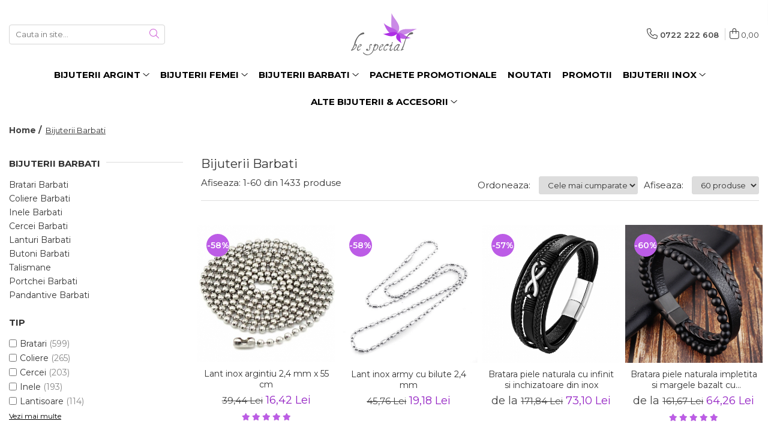

--- FILE ---
content_type: text/html; charset=UTF-8
request_url: https://www.bespecial.ro/bijuterii-pentru-barbati/otel
body_size: 76494
content:
<!DOCTYPE html>

<html lang="ro-ro">

	<head>
		<meta charset="UTF-8">

		<script src="https://gomagcdn.ro/themes/fashion/js/lazysizes.min.js?v=10281402-4.247" async=""></script>

		<script>
			function g_js(callbk){typeof callbk === 'function' ? window.addEventListener("DOMContentLoaded", callbk, false) : false;}
		</script>

					<link rel="icon" sizes="48x48" href="https://gomagcdn.ro/domains/bespecial.ro/files/favicon/favicon.png?v=1572290216">
			<link rel="apple-touch-icon" sizes="57x57" href="https://gomagcdn.ro/domains/bespecial.ro/files/favicon/favicon.png?v=1572290216">
		
		<style>
			/*body.loading{overflow:hidden;}
			body.loading #wrapper{opacity: 0;visibility: hidden;}
			body #wrapper{opacity: 1;visibility: visible;transition:all .1s ease-out;}*/

			.main-header .main-menu{min-height:43px;}
			.-g-hide{visibility:hidden;opacity:0;}

					</style>
		
		<link rel="preconnect" href="https://gomagcdn.ro"><link rel="dns-prefetch" href="https://fonts.googleapis.com" /><link rel="dns-prefetch" href="https://fonts.gstatic.com" /><link rel="dns-prefetch" href="https://www.glami.ro" /><link rel="dns-prefetch" href="https://connect.facebook.net" /><link rel="dns-prefetch" href="https://www.facebook.com" /><link rel="dns-prefetch" href="https://www.googletagmanager.com" /><link rel="dns-prefetch" href="https://static.hotjar.com" /><link rel="dns-prefetch" href="https://analytics.tiktok.com" /><link rel="dns-prefetch" href="https://googleads.g.doubleclick.net" />

					<link rel="preload" as="image" href="https://gomagcdn.ro/domains/bespecial.ro/files/product/large/lant-inox-argintiu-2-4-mm-x-55-cm-189037.jpg"   >
					<link rel="preload" as="image" href="https://gomagcdn.ro/domains/bespecial.ro/files/product/large/lant-inox-copie-3059352216.webp"   >
		
		<link rel="preload" href="https://gomagcdn.ro/themes/fashion/js/plugins.js?v=10281402-4.247" as="script">

					<link rel="preload" href="https://gomagcdn.ro/domains/bespecial.ro/themes/fashion/js/custom.js?1756120355" as="script">
		
					<link rel="preload" href="https://www.bespecial.ro/theme/1.js?v=41762161706" as="script">
				
		<link rel="preload" href="https://gomagcdn.ro/themes/fashion/js/dev.js?v=10281402-4.247" as="script">

		
					<link rel="stylesheet" href="https://gomagcdn.ro/themes/fashion/css/main-min.css?v=10281402-4.247-1" data-values='{"blockScripts": "1"}'>
		
					<link rel="stylesheet" href="https://www.bespecial.ro/theme/1.css?v=41762161706">
		
					<link rel="stylesheet" href="https://gomagcdn.ro/domains/bespecial.ro/themes/fashion/css/custom.css?1756120354">
						<link rel="stylesheet" href="https://gomagcdn.ro/themes/fashion/css/dev-style.css?v=10281402-4.247-1">
		
		
		
		<link rel="alternate" hreflang="x-default" href="https://www.bespecial.ro/bijuterii-pentru-barbati?_crawl=0">
									<link rel="next" href="https://www.bespecial.ro/bijuterii-pentru-barbati?p=1" />					
		<meta name="expires" content="never">
		<meta name="revisit-after" content="1 days">
					<meta name="author" content="Gomag">
				<title>Bijuterii Barbati</title>


					<meta name="robots" content="index,follow" />
						
		<meta name="description" content="Bijuterii Barbati - ✅ Peste 2150 modele de bijuterii barbati din ✅ argint, ✅ inox si ✅ piele, acum cu reduceri de pana la -52% ✔Transport GRATUIT ✔Preturi de la 9 lei  ✔Showroom Piata Romana">
		<meta class="viewport" name="viewport" content="width=device-width, initial-scale=1.0, user-scalable=yes">
							<meta property="og:description" content="Bijuterii Barbati - ✅ Peste 2150 modele de bijuterii barbati din ✅ argint, ✅ inox si ✅ piele, acum cu reduceri de pana la -52% ✔Transport GRATUIT ✔Preturi de la 9 lei  ✔Showroom Piata Romana"/>
							<meta property="og:image" content="https://www.bespecial.rohttps://gomagcdn.ro/domains/bespecial.ro/files/company/bijuterii-argint-bespecial-7051985330.svg"/>
															<link rel="canonical" href="https://www.bespecial.ro/bijuterii-pentru-barbati" />
			<meta property="og:url" content="https://www.bespecial.ro/bijuterii-pentru-barbati"/>
						
		<meta name="distribution" content="Global">
		<meta name="owner" content="www.bespecial.ro">
		<meta name="publisher" content="www.bespecial.ro">
		<meta name="rating" content="General">
		<meta name="copyright" content="Copyright www.bespecial.ro 2026. All rights reserved">
		<link rel="search" href="https://www.bespecial.ro/opensearch.ro.xml" type="application/opensearchdescription+xml" title="Cautare"/>

		
							<script src="https://gomagcdn.ro/themes/fashion/js/jquery-2.1.4.min.js"></script>
			<script defer src="https://gomagcdn.ro/themes/fashion/js/jquery.autocomplete.js?v=20181023"></script>
			<script src="https://gomagcdn.ro/themes/fashion/js/gomag.config.js?v=10281402-4.247"></script>
			<script src="https://gomagcdn.ro/themes/fashion/js/gomag.js?v=10281402-4.247"></script>
		
													<!-- Glami piXel --><script>(function(f, a, s, h, i, o, n) {f['GlamiTrackerObject'] = i;
f[i]=f[i]||function(){(f[i].q=f[i].q||[]).push(arguments)};o=a.createElement(s),
n=a.getElementsByTagName(s)[0];o.async=1;o.src=h;n.parentNode.insertBefore(o,n)
})(window, document, 'script', '//www.glami.ro/js/compiled/pt.js', 'glami');

glami('create', '9025305F6037E29036F0EE58C2B8DB54', 'ro');
glami('track', 'PageView');</script><!-- End Glami piXel --><!-- Glami Category / Listing Tag -->
<script>
glami('track', 'ViewContent', {
content_type: 'category',
item_ids: ["23104", "23224", "20281", "17055", "20343", "20639", "19639", "19671", "19929", "17056"], // currently viewed first 10 product IDs in the category. Use the same IDs as you use in the feed (ITEM_ID).
product_names: ["Lant inox argintiu 2,4 mm x 55 cm", "Lant inox army cu bilute 2,4 mm", "Bratara piele naturala cu infinit si inchizatoare din inox", "Bratara piele naturala impletita si margele bazalt cu inchizatoare din inox", "Bratara inox aurie cu magneti, turmalina, germaniu si anioni", "Lant inox militar cu bilute army 60 cm si 5 mm grosime", "Cercei argint rotunzi placati cu rodiu negru", "Cercei argint simpli cu zirconiu 6 mm", "Lant inox army cu bilute 2 mm", "Bratara piele naturala impletita si placuta si inchizatoare din inox"], // currently viewed first 10 product names. Use the same names as you use in the feed (PRODUCTNAME).
category_id: '15', // currently viewed category ID. Use the same category ID as you use in the feed (CATEGORY_ID)
category_text: '' // currently viewed category_text. Use the same category_text as you use in the feed (CATEGORYTEXT)
});
</script> 
<!-- END Glami Category / Listing Tag --><!-- Global site tag (gtag.js) - Google Analytics -->
<script async src="https://www.googletagmanager.com/gtag/js?id=G-0MRS23C745"></script>
	<script>
 window.dataLayer = window.dataLayer || [];
  function gtag(){dataLayer.push(arguments);}
    var cookieValue = '';
  var name = 'g_c_consent' + "=";
  var decodedCookie = decodeURIComponent(document.cookie);
  var ca = decodedCookie.split(';');
  for(var i = 0; i <ca.length; i++) {
	var c = ca[i];
	while (c.charAt(0) == ' ') {
	  c = c.substring(1);
	}
	if (c.indexOf(name) == 0) {
	  cookieValue = c.substring(name.length, c.length);
	}
  }



if(cookieValue == ''){
	gtag('consent', 'default', {
	  'ad_storage': 'granted',
	  'ad_user_data': 'granted',
	  'ad_personalization': 'granted',
	  'analytics_storage': 'granted',
	  'personalization_storage': 'granted',
	  'functionality_storage': 'granted',
	  'security_storage': 'granted'
	});
	} else if(cookieValue != '-1'){


			gtag('consent', 'default', {
			'ad_storage': 'granted',
			'ad_user_data': 'granted',
			'ad_personalization': 'granted',
			'analytics_storage': 'granted',
			'personalization_storage': 'granted',
			'functionality_storage': 'granted',
			'security_storage': 'granted'
		});
	} else {
	 gtag('consent', 'default', {
		  'ad_storage': 'denied',
		  'ad_user_data': 'denied',
		  'ad_personalization': 'denied',
		  'analytics_storage': 'denied',
			'personalization_storage': 'denied',
			'functionality_storage': 'denied',
			'security_storage': 'denied'
		});

		 }
</script>
<script>

	
  gtag('js', new Date());

 
$.Gomag.bind('Cookie/Policy/Consent/Denied', function(){
	gtag('consent', 'update', {
		  'ad_storage': 'denied',
		  'ad_user_data': 'denied',
		  'ad_personalization': 'denied',
		  'analytics_storage': 'denied',
			'personalization_storage': 'denied',
			'functionality_storage': 'denied',
			'security_storage': 'denied'
		});
		})
$.Gomag.bind('Cookie/Policy/Consent/Granted', function(){
	gtag('consent', 'update', {
		  'ad_storage': 'granted',
		  'ad_user_data': 'granted',
		  'ad_personalization': 'granted',
		  'analytics_storage': 'granted',
			'personalization_storage': 'granted',
			'functionality_storage': 'granted',
			'security_storage': 'granted'
		});
		})
  gtag('config', 'G-0MRS23C745', {allow_enhanced_conversions: true });
</script>
<script>
	function gaBuildProductVariant(product)
	{
		let _return = '';
		if(product.version != undefined)
		{
			$.each(product.version, function(i, a){
				_return += (_return == '' ? '' : ', ')+a.value;
			})
		}
		return _return;
	}

</script>
<script>
	$.Gomag.bind('Product/Add/To/Cart/After/Listing', function gaProductAddToCartLV4(event, data) {
		if(data.product !== undefined) {
			var gaProduct = false;
			if(typeof(gaProducts) != 'undefined' && gaProducts[data.product.id] != undefined)
			{
				gaProduct = gaProducts[data.product.id];

			}

			if(gaProduct == false)
			{
				gaProduct = {};
				gaProduct.item_id = data.product.id;
				gaProduct.currency = data.product.currency ? (String(data.product.currency).toLowerCase() == 'lei' ? 'RON' : data.product.currency) : 'RON';
				gaProduct.item_name =  data.product.sku ;
				gaProduct.item_variant= gaBuildProductVariant(data.product);
				gaProduct.item_brand = data.product.brand;
				gaProduct.item_category = data.product.category;

			}

			gaProduct.price = parseFloat(data.product.price).toFixed(2);
			gaProduct.quantity = data.product.productQuantity;
			gtag("event", "add_to_cart", {
				currency: gaProduct.currency,
				value: parseFloat(gaProduct.price) * parseFloat(gaProduct.quantity),
				items: [
					gaProduct
				]
			});

		}
	})
	$.Gomag.bind('Product/Add/To/Cart/After/Details', function gaProductAddToCartDV4(event, data){

		if(data.product !== undefined){

			var gaProduct = false;
			if(
				typeof(gaProducts) != 'undefined'
				&&
				gaProducts[data.product.id] != undefined
			)
			{
				var gaProduct = gaProducts[data.product.id];
			}

			if(gaProduct == false)
			{
				gaProduct = {};
				gaProduct.item_id = data.product.id;
				gaProduct.currency = data.product.currency ? (String(data.product.currency).toLowerCase() == 'lei' ? 'RON' : data.product.currency) : 'RON';
				gaProduct.item_name =  data.product.sku ;
				gaProduct.item_variant= gaBuildProductVariant(data.product);
				gaProduct.item_brand = data.product.brand;
				gaProduct.item_category = data.product.category;

			}

			gaProduct.price = parseFloat(data.product.price).toFixed(2);
			gaProduct.quantity = data.product.productQuantity;


			gtag("event", "add_to_cart", {
			  currency: gaProduct.currency,
			  value: parseFloat(gaProduct.price) * parseFloat(gaProduct.quantity),
			  items: [
				gaProduct
			  ]
			});
        }

	})
	 $.Gomag.bind('Product/Remove/From/Cart', function gaProductRemovedFromCartV4(event, data){
		var envData = $.Gomag.getEnvData();
		var products = envData.products;

		if(data.data.product !== undefined && products[data.data.product] !== undefined){


			var dataProduct = products[data.data.product];


			gaProduct = {};
			gaProduct.item_id = dataProduct.id;

			gaProduct.item_name =   dataProduct.sku ;
			gaProduct.currency = dataProduct.currency ? (String(dataProduct.currency).toLowerCase() == 'lei' ? 'RON' : dataProduct.currency) : 'RON';
			gaProduct.item_category = dataProduct.category;
			gaProduct.item_brand = dataProduct.brand;
			gaProduct.price = parseFloat(dataProduct.price).toFixed(2);
			gaProduct.quantity = data.data.quantity;
			gaProduct.item_variant= gaBuildProductVariant(dataProduct);
			gtag("event", "remove_from_cart", {
			  currency: gaProduct.currency,
			  value: parseFloat(gaProduct.price) * parseFloat(gaProduct.quantity),
			  items: [
				gaProduct
			  ]
			});
        }

	});

	 $.Gomag.bind('Cart/Quantity/Update', function gaCartQuantityUpdateV4(event, data){
		var envData = $.Gomag.getEnvData();
		var products = envData.products;
		if(!data.data.finalQuantity || !data.data.initialQuantity)
		{
			return false;
		}
		var dataProduct = products[data.data.product];
		if(dataProduct == undefined)
		{
			return false;
		}

		gaProduct = {};
		gaProduct.item_id = dataProduct.id;
		gaProduct.currency = dataProduct.currency ? (String(dataProduct.currency).toLowerCase() == 'lei' ? 'RON' : dataProduct.currency) : 'RON';
		gaProduct.item_name =  dataProduct.sku ;

		gaProduct.item_category = dataProduct.category;
		gaProduct.item_brand = dataProduct.brand;
		gaProduct.price = parseFloat(dataProduct.price).toFixed(2);
		gaProduct.item_variant= gaBuildProductVariant(dataProduct);
		if(parseFloat(data.data.initialQuantity) < parseFloat(data.data.finalQuantity))
		{
			var quantity = parseFloat(data.data.finalQuantity) - parseFloat(data.data.initialQuantity);
			gaProduct.quantity = quantity;

			gtag("event", "add_to_cart", {
			  currency: gaProduct.currency,
			  value: parseFloat(gaProduct.price) * parseFloat(gaProduct.quantity),
			  items: [
				gaProduct
			  ]
			});
		}
		else if(parseFloat(data.data.initialQuantity) > parseFloat(data.data.finalQuantity))
		{
			var quantity = parseFloat(data.data.initialQuantity) - parseFloat(data.data.finalQuantity);
			gaProduct.quantity = quantity;
			gtag("event", "remove_from_cart", {
			  currency: gaProduct.currency,
			  value: parseFloat(gaProduct.price) * parseFloat(gaProduct.quantity),
			  items: [
				gaProduct
			  ]
			});
		}

	});

</script>
<script>
!function (w, d, t) {
  w.TiktokAnalyticsObject=t;var ttq=w[t]=w[t]||[];ttq.methods=["page","track","identify","instances","debug","on","off","once","ready","alias","group","enableCookie","disableCookie","holdConsent","revokeConsent","grantConsent"],ttq.setAndDefer=function(t,e){t[e]=function(){t.push([e].concat(Array.prototype.slice.call(arguments,0)))}};for(var i=0;i<ttq.methods.length;i++)ttq.setAndDefer(ttq,ttq.methods[i]);ttq.instance=function(t){for(
var e=ttq._i[t]||[],n=0;n<ttq.methods.length;n++)ttq.setAndDefer(e,ttq.methods[n]);return e},ttq.load=function(e,n){var r="https://analytics.tiktok.com/i18n/pixel/events.js",o=n&&n.partner;ttq._i=ttq._i||{},ttq._i[e]=[],ttq._i[e]._u=r,ttq._t=ttq._t||{},ttq._t[e]=+new Date,ttq._o=ttq._o||{},ttq._o[e]=n||{};n=document.createElement("script")
;n.type="text/javascript",n.async=!0,n.src=r+"?sdkid="+e+"&lib="+t;e=document.getElementsByTagName("script")[0];e.parentNode.insertBefore(n,e)};


  ttq.load('CTCM0QBC77U4G4EH1L2G');
  ttq.page();
}(window, document, 'ttq');
</script><script>
        (function(d, s, i) {
            var f = d.getElementsByTagName(s)[0], j = d.createElement(s);
            j.async = true;
            j.src = "https://t.themarketer.com/t/j/" + i;
            f.parentNode.insertBefore(j, f);
        })(document, "script", "PHM5KR9J");
    </script><script>
function gmsc(name, value)
{
	if(value != undefined && value)
	{
		var expires = new Date();
		expires.setTime(expires.getTime() + parseInt(3600*24*1000*90));
		document.cookie = encodeURIComponent(name) + "=" + encodeURIComponent(value) + '; expires='+ expires.toUTCString() + "; path=/";
	}
}
let gmqs = window.location.search;
let gmup = new URLSearchParams(gmqs);
gmsc('g_sc', gmup.get('shop_campaign'));
gmsc('shop_utm_campaign', gmup.get('utm_campaign'));
gmsc('shop_utm_medium', gmup.get('utm_medium'));
gmsc('shop_utm_source', gmup.get('utm_source'));
</script><!-- Google Tag Manager -->
    <script>(function(w,d,s,l,i){w[l]=w[l]||[];w[l].push({'gtm.start':
    new Date().getTime(),event:'gtm.js'});var f=d.getElementsByTagName(s)[0],
    j=d.createElement(s),dl=l!='dataLayer'?'&l='+l:'';j.async=true;j.src=
    'https://www.googletagmanager.com/gtm.js?id='+i+dl;f.parentNode.insertBefore(j,f);
    })(window,document,'script','dataLayer','GTM-WZHH8K7');</script>
    <!-- End Google Tag Manager --><script>
window.dataLayer = window.dataLayer || [];
window.gtag = window.gtag || function(){dataLayer.push(arguments);}
</script><script>
    (function (w, d, s, o, t, r) {
        w.__aqpxConfig = {
            platform: 'gomag',
            appId: 1420,
            debugMode: false,
            dataLayer: 'dataLayerAq',
            events: ['default', 'default_consent', 'view_item', 'add_to_cart', 'remove_from_cart', 'add_to_wishlist', 'purchase', 'begin_checkout', 'view_cart', 'view_item_list']
        };
        w.__aqpxQueue = w.__aqpxQueue || [];
        w.AQPX = w.AQPX || function () { w.__aqpxQueue.push(arguments) };
        t = d.createElement(s);
        r = d.getElementsByTagName(s)[0];
        t.async = 1;
        t.src = o;
        r.parentNode.insertBefore(t, r);
    })(window, document, 'script', '//cdn.aqurate.ai/pixel/js/aqpx.min.js#latest-generation');
</script><!-- Facebook Pixel Code -->
				<script>
				!function(f,b,e,v,n,t,s){if(f.fbq)return;n=f.fbq=function(){n.callMethod?
				n.callMethod.apply(n,arguments):n.queue.push(arguments)};if(!f._fbq)f._fbq=n;
				n.push=n;n.loaded=!0;n.version="2.0";n.queue=[];t=b.createElement(e);t.async=!0;
				t.src=v;s=b.getElementsByTagName(e)[0];s.parentNode.insertBefore(t,s)}(window,
				document,"script","//connect.facebook.net/en_US/fbevents.js");

				fbq("init", "1493644534274205");
				fbq("track", "PageView");</script>
				<!-- End Facebook Pixel Code -->
				<script>
				$.Gomag.bind('User/Ajax/Data/Loaded', function(event, data){
					if(data != undefined && data.data != undefined)
					{
						var eventData = data.data;
						if(eventData.facebookUserData != undefined)
						{
							$('body').append(eventData.facebookUserData);
						}
					}
				})
				</script>
				<meta name="facebook-domain-verification" content="uzaaansaz9a8nsndimuku7k9kpjrzy" /><!-- Hotjar Tracking Code for www.bespecial.ro -->
<script>
    (function(h,o,t,j,a,r){
        h.hj=h.hj||function(){(h.hj.q=h.hj.q||[]).push(arguments)};
        h._hjSettings={hjid:856616,hjsv:6};
        a=o.getElementsByTagName('head')[0];
        r=o.createElement('script');r.async=1;
        r.src=t+h._hjSettings.hjid+j+h._hjSettings.hjsv;
        a.appendChild(r);
    })(window,document,'https://static.hotjar.com/c/hotjar-','.js?sv=');
</script> <meta name="google-site-verification" content="dSfJZYyDvIPcuXKgBnSMm6AaP39d9IKYRst7TdOl-Ms" />					
		
	</head>

	<body class="" style="">

		<script >
			function _addCss(url, attribute, value, loaded){
				var _s = document.createElement('link');
				_s.rel = 'stylesheet';
				_s.href = url;
				_s.type = 'text/css';
				if(attribute)
				{
					_s.setAttribute(attribute, value)
				}
				if(loaded){
					_s.onload = function(){
						var dom = document.getElementsByTagName('body')[0];
						//dom.classList.remove('loading');
					}
				}
				var _st = document.getElementsByTagName('link')[0];
				_st.parentNode.insertBefore(_s, _st);
			}
			//_addCss('https://fonts.googleapis.com/css2?family=Open+Sans:ital,wght@0,300;0,400;0,600;0,700;1,300;1,400&display=swap');
			_addCss('https://gomagcdn.ro/themes/_fonts/Open-Sans.css');

		</script>
		<script>
				/*setTimeout(
				  function()
				  {
				   document.getElementsByTagName('body')[0].classList.remove('loading');
				  }, 1000);*/
		</script>
							
		
		<div id="wrapper">
			<!-- BLOCK:db051a2ccbddc6e91b87ead28d326841 start -->
<div id="_cartSummary" class="hide"></div>

<script >
	$(document).ready(function() {

		$(document).on('keypress', '.-g-input-loader', function(){
			$(this).addClass('-g-input-loading');
		})

		$.Gomag.bind('Product/Add/To/Cart/After', function(eventResponse, properties)
		{
									var data = JSON.parse(properties.data);
			$('.q-cart').html(data.quantity);
			if(parseFloat(data.quantity) > 0)
			{
				$('.q-cart').removeClass('hide');
			}
			else
			{
				$('.q-cart').addClass('hide');
			}
			$('.cartPrice').html(data.subtotal + ' ' + data.currency);
			$('.cartProductCount').html(data.quantity);


		})
		$('#_cartSummary').on('updateCart', function(event, cart) {
			var t = $(this);

			$.get('https://www.bespecial.ro/cart-update', {
				cart: cart
			}, function(data) {

				$('.q-cart').html(data.quantity);
				if(parseFloat(data.quantity) > 0)
				{
					$('.q-cart').removeClass('hide');
				}
				else
				{
					$('.q-cart').addClass('hide');
				}
				$('.cartPrice').html(data.subtotal + ' ' + data.currency);
				$('.cartProductCount').html(data.quantity);
			}, 'json');
			window.ga = window.ga || function() {
				(ga.q = ga.q || []).push(arguments)
			};
			ga('send', 'event', 'Buton', 'Click', 'Adauga_Cos');
		});

		if(window.gtag_report_conversion) {
			$(document).on("click", 'li.phone-m', function() {
				var phoneNo = $('li.phone-m').children( "a").attr('href');
				gtag_report_conversion(phoneNo);
			});

		}

	});
</script>



<header class="main-header container-bg clearfix" data-block="headerBlock">
	<div class="discount-tape container-h full -g-hide" id="_gomagHellobar"></div>

		
	<div class="top-head-bg container-h full">

		<div class="top-head container-h">
			<div class="row">
				<div class="col-md-3 col-sm-3 col-xs-5 logo-h">
					
	<a href="https://www.bespecial.ro" id="logo" data-pageId="2">
		<img src="https://gomagcdn.ro/domains/bespecial.ro/files/company/bijuterii-argint-bespecial-7051985330.svg" fetchpriority="high" class="img-responsive" alt="bespecial" title="bespecial" width="200" height="50" style="width:auto;">
	</a>
				</div>
				<div class="col-md-4 col-sm-4 col-xs-7 main search-form-box">
					
<form name="search-form" class="search-form" action="https://www.bespecial.ro/produse" id="_searchFormMainHeader">

	<input id="_autocompleteSearchMainHeader" name="c" class="input-placeholder -g-input-loader" type="text" placeholder="Cauta in site..." aria-label="Search"  value="">
	<button id="_doSearch" class="search-button" aria-hidden="true">
		<i class="fa fa-search" aria-hidden="true"></i>
	</button>

				<script >
			$(document).ready(function() {

				$('#_autocompleteSearchMainHeader').autocomplete({
					serviceUrl: 'https://www.bespecial.ro/autocomplete',
					minChars: 2,
					deferRequestBy: 700,
					appendTo: '#_searchFormMainHeader',
					width: parseInt($('#_doSearch').offset().left) - parseInt($('#_autocompleteSearchMainHeader').offset().left),
					formatResult: function(suggestion, currentValue) {
						return suggestion.value;
					},
					onSelect: function(suggestion) {
						$(this).val(suggestion.data);
					},
					onSearchComplete: function(suggestion) {
						$(this).removeClass('-g-input-loading');
					}
				});
				$(document).on('click', '#_doSearch', function(e){
					e.preventDefault();
					if($('#_autocompleteSearchMainHeader').val() != '')
					{
						$('#_searchFormMainHeader').submit();
					}
				})
			});
		</script>
	

</form>
				</div>
				<div class="col-md-5 col-sm-5 acount-section">
					
<ul>
	<li class="search-m hide">
		<a href="#" class="-g-no-url" aria-label="Cauta in site..." data-pageId="">
			<i class="fa fa-search search-open" aria-hidden="true"></i>
			<i style="display:none" class="fa fa-times search-close" aria-hidden="true"></i>
		</a>
	</li>
	<li class="-g-user-icon -g-user-icon-empty">
			
	</li>
	
				<li class="contact-header">
			<a href="tel:0722 222 608" aria-label="Contacteaza-ne" data-pageId="3">
				<i class="fa fa-phone" aria-hidden="true"></i>
								<span>0722 222 608</span>
			</a>
		</li>
			<li class="wishlist-header hide">
		<a href="https://www.bespecial.ro/wishlist" aria-label="Wishlist" data-pageId="28">
			<span class="-g-wishlist-product-count -g-hide"></span>
			<i class="fa fa-heart-o" aria-hidden="true"></i>
			<span class="">Favorite</span>
		</a>
	</li>
	<li class="cart-header-btn cart">
		<a class="cart-drop _showCartHeader" href="https://www.bespecial.ro/cos-de-cumparaturi" aria-label="Cos de cumparaturi">
			<span class="q-cart hide">0</span>
			<i class="fa fa-shopping-bag" aria-hidden="true"></i>
			<span class="count cartPrice">0,00
				
			</span>
		</a>
					<div class="cart-dd  _cartShow cart-closed"></div>
			</li>

	</ul>

	<script>
		$(document).ready(function() {
			//Cart
							$('.cart').mouseenter(function() {
					$.Gomag.showCartSummary('div._cartShow');
				}).mouseleave(function() {
					$.Gomag.hideCartSummary('div._cartShow');
					$('div._cartShow').removeClass('cart-open');
				});
						$(document).on('click', '.dropdown-toggle', function() {
				window.location = $(this).attr('href');
			})
		})
	</script>

				</div>
			</div>
		</div>
	</div>


<div id="navigation">
	<nav id="main-menu" class="main-menu container-h full clearfix">
		<a href="#" class="menu-trg -g-no-url" title="Produse">
			<span>&nbsp;</span>
		</a>
		
<div class="container-h nav-menu-hh clearfix">

	<!-- BASE MENU -->
	<ul class="
			nav-menu base-menu container-h
			
			
		">

		

			
		<li class="menu-drop __GomagMM ">
							<a
					href="http://www.bespecial.ro/bijuterii-argint-dupa-tip"
					class="  "
					rel="  "
					
					title="Bijuterii argint"
					data-Gomag=''
					data-block-name="mainMenuD0"
					data-pageId= ""
					data-block="mainMenuD">
											<span class="list">Bijuterii argint</span>
						<i class="fa fa-angle-down"></i>
				</a>

									<div class="menu-dd">
										<ul class="drop-list clearfix w100">
																																						<li class="fl">
										<div class="col">
											<p class="title">
												<a
												href="https://www.bespecial.ro/cercei-argint"
												class="title    "
												rel="  "
												
												title="Cercei argint"
												data-Gomag=''
												data-block-name="mainMenuD1"
												data-block="mainMenuD"
												data-pageId= ""
												>
																										Cercei argint
												</a>
											</p>
																						
										</div>
									</li>
																																<li class="fl">
										<div class="col">
											<p class="title">
												<a
												href="http://www.bespecial.ro/lanturi-argint"
												class="title    "
												rel="  "
												
												title="Lantisoare argint"
												data-Gomag=''
												data-block-name="mainMenuD1"
												data-block="mainMenuD"
												data-pageId= ""
												>
																										Lantisoare argint
												</a>
											</p>
																						
										</div>
									</li>
																																<li class="fl">
										<div class="col">
											<p class="title">
												<a
												href="http://www.bespecial.ro/pandantive-argint"
												class="title    "
												rel="  "
												
												title="Pandantive argint"
												data-Gomag=''
												data-block-name="mainMenuD1"
												data-block="mainMenuD"
												data-pageId= ""
												>
																										Pandantive argint
												</a>
											</p>
																						
										</div>
									</li>
																																<li class="fl">
										<div class="col">
											<p class="title">
												<a
												href="http://www.bespecial.ro/inele-argint"
												class="title    "
												rel="  "
												
												title="Inele argint"
												data-Gomag=''
												data-block-name="mainMenuD1"
												data-block="mainMenuD"
												data-pageId= ""
												>
																										Inele argint
												</a>
											</p>
																						
										</div>
									</li>
																																<li class="fl">
										<div class="col">
											<p class="title">
												<a
												href="http://www.bespecial.ro/bratari-argint"
												class="title    "
												rel="  "
												
												title="Bratari argint"
												data-Gomag=''
												data-block-name="mainMenuD1"
												data-block="mainMenuD"
												data-pageId= ""
												>
																										Bratari argint
												</a>
											</p>
																						
										</div>
									</li>
																																<li class="fl">
										<div class="col">
											<p class="title">
												<a
												href="http://www.bespecial.ro/coliere-argint"
												class="title    "
												rel="  "
												
												title="Coliere argint"
												data-Gomag=''
												data-block-name="mainMenuD1"
												data-block="mainMenuD"
												data-pageId= ""
												>
																										Coliere argint
												</a>
											</p>
																						
										</div>
									</li>
																																<li class="fl">
										<div class="col">
											<p class="title">
												<a
												href="http://www.bespecial.ro/seturi-argint"
												class="title    "
												rel="  "
												
												title="Seturi argint"
												data-Gomag=''
												data-block-name="mainMenuD1"
												data-block="mainMenuD"
												data-pageId= ""
												>
																										Seturi argint
												</a>
											</p>
																						
										</div>
									</li>
																																<li class="fl">
										<div class="col">
											<p class="title">
												<a
												href="http://www.bespecial.ro/talismane-argint"
												class="title    "
												rel="  "
												
												title="Talismane argint"
												data-Gomag=''
												data-block-name="mainMenuD1"
												data-block="mainMenuD"
												data-pageId= ""
												>
																										Talismane argint
												</a>
											</p>
																						
										</div>
									</li>
																																<li class="fl">
										<div class="col">
											<p class="title">
												<a
												href="https://www.bespecial.ro/bijuterii-argint-cu-perle"
												class="title    "
												rel="  "
												
												title="Bijuterii argint cu perle"
												data-Gomag=''
												data-block-name="mainMenuD1"
												data-block="mainMenuD"
												data-pageId= ""
												>
																										Bijuterii argint cu perle
												</a>
											</p>
																						
										</div>
									</li>
																																<li class="fl">
										<div class="col">
											<p class="title">
												<a
												href="https://www.bespecial.ro/bijuterii-argint-cu-zirconii"
												class="title    "
												rel="  "
												
												title="Bijuterii argint cu zirconii"
												data-Gomag=''
												data-block-name="mainMenuD1"
												data-block="mainMenuD"
												data-pageId= ""
												>
																										Bijuterii argint cu zirconii
												</a>
											</p>
																						
										</div>
									</li>
																																<li class="fl">
										<div class="col">
											<p class="title">
												<a
												href="https://www.bespecial.ro/bijuterii-argint-simplu"
												class="title    "
												rel="  "
												
												title="Bijuterii argint simplu"
												data-Gomag=''
												data-block-name="mainMenuD1"
												data-block="mainMenuD"
												data-pageId= ""
												>
																										Bijuterii argint simplu
												</a>
											</p>
																						
										</div>
									</li>
																																<li class="fl">
										<div class="col">
											<p class="title">
												<a
												href="https://www.bespecial.ro/bijuterii-argint-cu-pietre-semipretioase"
												class="title    "
												rel="  "
												
												title="Bijuterii argint cu pietre semipretioase"
												data-Gomag=''
												data-block-name="mainMenuD1"
												data-block="mainMenuD"
												data-pageId= ""
												>
																										Bijuterii argint cu pietre semipretioase
												</a>
											</p>
																						
										</div>
									</li>
																																<li class="fl">
										<div class="col">
											<p class="title">
												<a
												href="https://www.bespecial.ro/bijuterii-argint-placate-cu-aur"
												class="title    "
												rel="  "
												
												title="Bijuterii argint placat cu aur"
												data-Gomag=''
												data-block-name="mainMenuD1"
												data-block="mainMenuD"
												data-pageId= ""
												>
																										Bijuterii argint placat cu aur
												</a>
											</p>
																						
										</div>
									</li>
																																<li class="fl">
										<div class="col">
											<p class="title">
												<a
												href="https://www.bespecial.ro/bijuterii-argint-cu-diverse-materiale"
												class="title    "
												rel="  "
												
												title="Bijuterii argint cu diverse materiale"
												data-Gomag=''
												data-block-name="mainMenuD1"
												data-block="mainMenuD"
												data-pageId= ""
												>
																										Bijuterii argint cu diverse materiale
												</a>
											</p>
																						
										</div>
									</li>
																																<li class="fl">
										<div class="col">
											<p class="title">
												<a
												href="https://www.bespecial.ro/bijuterii-argint-cu-murano"
												class="title    "
												rel="  "
												
												title="Bijuterii argint cu murano"
												data-Gomag=''
												data-block-name="mainMenuD1"
												data-block="mainMenuD"
												data-pageId= ""
												>
																										Bijuterii argint cu murano
												</a>
											</p>
																						
										</div>
									</li>
																													</ul>
																	</div>
									
		</li>
		
		<li class="menu-drop __GomagMM ">
							<a
					href="https://www.bespecial.ro/bijuterii-pentru-femei"
					class="  "
					rel="  "
					
					title="Bijuterii Femei"
					data-Gomag=''
					data-block-name="mainMenuD0"
					data-pageId= "1"
					data-block="mainMenuD">
											<span class="list">Bijuterii Femei</span>
						<i class="fa fa-angle-down"></i>
				</a>

									<div class="menu-dd">
										<ul class="drop-list clearfix w100">
																																						<li class="fl">
										<div class="col">
											<p class="title">
												<a
												href="https://www.bespecial.ro/inele"
												class="title    "
												rel="  "
												
												title="Inele Dama"
												data-Gomag=''
												data-block-name="mainMenuD1"
												data-block="mainMenuD"
												data-pageId= "118"
												>
																										Inele Dama
												</a>
											</p>
																						
										</div>
									</li>
																																<li class="fl">
										<div class="col">
											<p class="title">
												<a
												href="https://www.bespecial.ro/cercei"
												class="title    "
												rel="  "
												
												title="Cercei Dama"
												data-Gomag=''
												data-block-name="mainMenuD1"
												data-block="mainMenuD"
												data-pageId= "118"
												>
																										Cercei Dama
												</a>
											</p>
																						
										</div>
									</li>
																																<li class="fl">
										<div class="col">
											<p class="title">
												<a
												href="https://www.bespecial.ro/bratari"
												class="title    "
												rel="  "
												
												title="Bratari Dama"
												data-Gomag=''
												data-block-name="mainMenuD1"
												data-block="mainMenuD"
												data-pageId= "118"
												>
																										Bratari Dama
												</a>
											</p>
																						
										</div>
									</li>
																																<li class="fl">
										<div class="col">
											<p class="title">
												<a
												href="https://www.bespecial.ro/lanturi"
												class="title    "
												rel="  "
												
												title="Lanturi Dama"
												data-Gomag=''
												data-block-name="mainMenuD1"
												data-block="mainMenuD"
												data-pageId= "118"
												>
																										Lanturi Dama
												</a>
											</p>
																						
										</div>
									</li>
																																<li class="fl">
										<div class="col">
											<p class="title">
												<a
												href="https://www.bespecial.ro/pandantive"
												class="title    "
												rel="  "
												
												title="Pandantive Femei"
												data-Gomag=''
												data-block-name="mainMenuD1"
												data-block="mainMenuD"
												data-pageId= "118"
												>
																										Pandantive Femei
												</a>
											</p>
																						
										</div>
									</li>
																																<li class="fl">
										<div class="col">
											<p class="title">
												<a
												href="https://www.bespecial.ro/coliere"
												class="title    "
												rel="  "
												
												title="Coliere Dama"
												data-Gomag=''
												data-block-name="mainMenuD1"
												data-block="mainMenuD"
												data-pageId= "118"
												>
																										Coliere Dama
												</a>
											</p>
																						
										</div>
									</li>
																																<li class="fl">
										<div class="col">
											<p class="title">
												<a
												href="https://www.bespecial.ro/seturi"
												class="title    "
												rel="  "
												
												title="Seturi Dama"
												data-Gomag=''
												data-block-name="mainMenuD1"
												data-block="mainMenuD"
												data-pageId= "118"
												>
																										Seturi Dama
												</a>
											</p>
																						
										</div>
									</li>
																																<li class="fl">
										<div class="col">
											<p class="title">
												<a
												href="https://www.bespecial.ro/butoni"
												class="title    "
												rel="  "
												
												title="Butoni Dama"
												data-Gomag=''
												data-block-name="mainMenuD1"
												data-block="mainMenuD"
												data-pageId= "118"
												>
																										Butoni Dama
												</a>
											</p>
																						
										</div>
									</li>
																																<li class="fl">
										<div class="col">
											<p class="title">
												<a
												href="https://www.bespecial.ro/brose"
												class="title    "
												rel="  "
												
												title="Brose Dama"
												data-Gomag=''
												data-block-name="mainMenuD1"
												data-block="mainMenuD"
												data-pageId= "118"
												>
																										Brose Dama
												</a>
											</p>
																						
										</div>
									</li>
																																<li class="fl">
										<div class="col">
											<p class="title">
												<a
												href="https://www.bespecial.ro/talismane"
												class="title    "
												rel="  "
												
												title="Talismane"
												data-Gomag=''
												data-block-name="mainMenuD1"
												data-block="mainMenuD"
												data-pageId= "118"
												>
																										Talismane
												</a>
											</p>
																						
										</div>
									</li>
																													</ul>
																	</div>
									
		</li>
		
		<li class="menu-drop __GomagMM ">
							<a
					href="https://www.bespecial.ro/bijuterii-pentru-barbati"
					class="  -g-active-menu"
					rel="  "
					
					title="Bijuterii Barbati"
					data-Gomag=''
					data-block-name="mainMenuD0"
					data-pageId= "15"
					data-block="mainMenuD">
											<span class="list">Bijuterii Barbati</span>
						<i class="fa fa-angle-down"></i>
				</a>

									<div class="menu-dd">
										<ul class="drop-list clearfix w100">
																																						<li class="fl">
										<div class="col">
											<p class="title">
												<a
												href="https://www.bespecial.ro/bratari-16"
												class="title    "
												rel="  "
												
												title="Bratari Barbati"
												data-Gomag=''
												data-block-name="mainMenuD1"
												data-block="mainMenuD"
												data-pageId= "118"
												>
																										Bratari Barbati
												</a>
											</p>
																						
										</div>
									</li>
																																<li class="fl">
										<div class="col">
											<p class="title">
												<a
												href="https://www.bespecial.ro/inele-124"
												class="title    "
												rel="  "
												
												title="Inele Barbati"
												data-Gomag=''
												data-block-name="mainMenuD1"
												data-block="mainMenuD"
												data-pageId= "118"
												>
																										Inele Barbati
												</a>
											</p>
																						
										</div>
									</li>
																																<li class="fl">
										<div class="col">
											<p class="title">
												<a
												href="https://www.bespecial.ro/coliere-barbati"
												class="title    "
												rel="  "
												
												title="Coliere Barbati"
												data-Gomag=''
												data-block-name="mainMenuD1"
												data-block="mainMenuD"
												data-pageId= "118"
												>
																										Coliere Barbati
												</a>
											</p>
																						
										</div>
									</li>
																																<li class="fl">
										<div class="col">
											<p class="title">
												<a
												href="https://www.bespecial.ro/cercei-26"
												class="title    "
												rel="  "
												
												title="Cercei Barbati"
												data-Gomag=''
												data-block-name="mainMenuD1"
												data-block="mainMenuD"
												data-pageId= "118"
												>
																										Cercei Barbati
												</a>
											</p>
																						
										</div>
									</li>
																																<li class="fl">
										<div class="col">
											<p class="title">
												<a
												href="https://www.bespecial.ro/lanturi-37"
												class="title    "
												rel="  "
												
												title="Lanturi Barbati"
												data-Gomag=''
												data-block-name="mainMenuD1"
												data-block="mainMenuD"
												data-pageId= "118"
												>
																										Lanturi Barbati
												</a>
											</p>
																						
										</div>
									</li>
																																<li class="fl">
										<div class="col">
											<p class="title">
												<a
												href="https://www.bespecial.ro/butoni-99"
												class="title    "
												rel="  "
												
												title="Butoni Barbati"
												data-Gomag=''
												data-block-name="mainMenuD1"
												data-block="mainMenuD"
												data-pageId= "118"
												>
																										Butoni Barbati
												</a>
											</p>
																						
										</div>
									</li>
																																<li class="fl">
										<div class="col">
											<p class="title">
												<a
												href="https://www.bespecial.ro/talismane-323"
												class="title    "
												rel="  "
												
												title="Talismane"
												data-Gomag=''
												data-block-name="mainMenuD1"
												data-block="mainMenuD"
												data-pageId= "118"
												>
																										Talismane
												</a>
											</p>
																						
										</div>
									</li>
																																<li class="fl">
										<div class="col">
											<p class="title">
												<a
												href="https://www.bespecial.ro/portchei-barbati"
												class="title    "
												rel="  "
												
												title="Portchei Barbati"
												data-Gomag=''
												data-block-name="mainMenuD1"
												data-block="mainMenuD"
												data-pageId= "118"
												>
																										Portchei Barbati
												</a>
											</p>
																						
										</div>
									</li>
																																<li class="fl">
										<div class="col">
											<p class="title">
												<a
												href="https://www.bespecial.ro/pandantive-42"
												class="title    "
												rel="  "
												
												title="Pandantive Barbati"
												data-Gomag=''
												data-block-name="mainMenuD1"
												data-block="mainMenuD"
												data-pageId= "118"
												>
																										Pandantive Barbati
												</a>
											</p>
																						
										</div>
									</li>
																													</ul>
																	</div>
									
		</li>
		
		<li class="menu-drop __GomagMM ">
								<a
						href="https://www.bespecial.ro/pachete-promotionale"
						class="    "
						rel="  "
						
						title="Pachete Promotionale"
						data-Gomag=''
						data-block-name="mainMenuD0"  data-block="mainMenuD" data-pageId= "2762">
												<span class="list">Pachete Promotionale</span>
					</a>
				
		</li>
		
		<li class="menu-drop __GomagMM ">
								<a
						href="http://www.bespecial.ro/noutati"
						class="    "
						rel="  "
						
						title="Noutati"
						data-Gomag=''
						data-block-name="mainMenuD0"  data-block="mainMenuD" data-pageId= "">
												<span class="list">Noutati</span>
					</a>
				
		</li>
		
		<li class="menu-drop __GomagMM ">
								<a
						href="https://www.bespecial.ro/promotii?t=discounts&amp;o=custom-position"
						class="    "
						rel="  "
						
						title="Promotii"
						data-Gomag=''
						data-block-name="mainMenuD0"  data-block="mainMenuD" data-pageId= "">
												<span class="list">Promotii</span>
					</a>
				
		</li>
		
		<li class="menu-drop __GomagMM ">
							<a
					href="https://www.bespecial.ro/bijuterii-inox"
					class="  "
					rel="  "
					
					title="Bijuterii inox"
					data-Gomag=''
					data-block-name="mainMenuD0"
					data-pageId= "12"
					data-block="mainMenuD">
											<span class="list">Bijuterii inox</span>
						<i class="fa fa-angle-down"></i>
				</a>

									<div class="menu-dd">
										<ul class="drop-list clearfix w100">
																																						<li class="fl">
										<div class="col">
											<p class="title">
												<a
												href="https://www.bespecial.ro/bijuterii-inox/bratari-3"
												class="title    "
												rel="  "
												
												title="Bratari Inox"
												data-Gomag=''
												data-block-name="mainMenuD1"
												data-block="mainMenuD"
												data-pageId= ""
												>
																										Bratari Inox
												</a>
											</p>
																						
										</div>
									</li>
																																<li class="fl">
										<div class="col">
											<p class="title">
												<a
												href="https://www.bespecial.ro/bijuterii-inox/coliere"
												class="title    "
												rel="  "
												
												title="Coliere Inox"
												data-Gomag=''
												data-block-name="mainMenuD1"
												data-block="mainMenuD"
												data-pageId= ""
												>
																										Coliere Inox
												</a>
											</p>
																						
										</div>
									</li>
																																<li class="fl">
										<div class="col">
											<p class="title">
												<a
												href="https://www.bespecial.ro/bijuterii-inox/inele"
												class="title    "
												rel="  "
												
												title="Inele Inox"
												data-Gomag=''
												data-block-name="mainMenuD1"
												data-block="mainMenuD"
												data-pageId= ""
												>
																										Inele Inox
												</a>
											</p>
																						
										</div>
									</li>
																																<li class="fl">
										<div class="col">
											<p class="title">
												<a
												href="https://www.bespecial.ro/bijuterii-inox/lantisoare-3"
												class="title    "
												rel="  "
												
												title="Lanturi Inox"
												data-Gomag=''
												data-block-name="mainMenuD1"
												data-block="mainMenuD"
												data-pageId= ""
												>
																										Lanturi Inox
												</a>
											</p>
																						
										</div>
									</li>
																																<li class="fl">
										<div class="col">
											<p class="title">
												<a
												href="https://www.bespecial.ro/bijuterii-inox/pandantive"
												class="title    "
												rel="  "
												
												title="Pandantive Inox"
												data-Gomag=''
												data-block-name="mainMenuD1"
												data-block="mainMenuD"
												data-pageId= ""
												>
																										Pandantive Inox
												</a>
											</p>
																						
										</div>
									</li>
																																<li class="fl">
										<div class="col">
											<p class="title">
												<a
												href=" https://www.bespecial.ro/bijuterii-inox/cercei-3"
												class="title    "
												rel="  "
												
												title="Cercei Inox"
												data-Gomag=''
												data-block-name="mainMenuD1"
												data-block="mainMenuD"
												data-pageId= ""
												>
																										Cercei Inox
												</a>
											</p>
																						
										</div>
									</li>
																																<li class="fl">
										<div class="col">
											<p class="title">
												<a
												href="https://www.bespecial.ro/bijuterii-inox/butoni"
												class="title    "
												rel="  "
												
												title="Butoni Inox"
												data-Gomag=''
												data-block-name="mainMenuD1"
												data-block="mainMenuD"
												data-pageId= ""
												>
																										Butoni Inox
												</a>
											</p>
																						
										</div>
									</li>
																													</ul>
																	</div>
									
		</li>
		
		<li class="menu-drop __GomagMM ">
							<a
					href="#"
					class="  -g-no-url "
					rel="  "
					
					title="Alte Bijuterii & Accesorii"
					data-Gomag=''
					data-block-name="mainMenuD0"
					data-pageId= ""
					data-block="mainMenuD">
											<span class="list">Alte Bijuterii &amp; Accesorii</span>
						<i class="fa fa-angle-down"></i>
				</a>

									<div class="menu-dd">
										<ul class="drop-list clearfix w100">
																																						<li class="fl">
										<div class="col">
											<p class="title">
												<a
												href="https://www.bespecial.ro/bijuterii-cu-perle"
												class="title    "
												rel="  "
												
												title="Bijuterii cu perle"
												data-Gomag=''
												data-block-name="mainMenuD1"
												data-block="mainMenuD"
												data-pageId= "33"
												>
																										Bijuterii cu perle
												</a>
											</p>
																						
										</div>
									</li>
																																<li class="fl">
										<div class="col">
											<p class="title">
												<a
												href="https://www.bespecial.ro/bijuterii-cu-pietre-semipretioase"
												class="title    "
												rel="  "
												
												title="Bijuterii cu pietre semipretioase"
												data-Gomag=''
												data-block-name="mainMenuD1"
												data-block="mainMenuD"
												data-pageId= "54"
												>
																										Bijuterii cu pietre semipretioase
												</a>
											</p>
																						
										</div>
									</li>
																																<li class="fl">
										<div class="col">
											<p class="title">
												<a
												href="https://www.bespecial.ro/bijuterii-placate-cu-aur"
												class="title    "
												rel="  "
												
												title="Bijuterii placate cu aur"
												data-Gomag=''
												data-block-name="mainMenuD1"
												data-block="mainMenuD"
												data-pageId= "71"
												>
																										Bijuterii placate cu aur
												</a>
											</p>
																						
										</div>
									</li>
																																<li class="fl">
										<div class="col">
											<p class="title">
												<a
												href="https://www.bespecial.ro/bijuterii-copii"
												class="title    "
												rel="  "
												
												title="Bijuterii copii"
												data-Gomag=''
												data-block-name="mainMenuD1"
												data-block="mainMenuD"
												data-pageId= "29"
												>
																										Bijuterii copii
												</a>
											</p>
																						
										</div>
									</li>
																																<li class="fl">
										<div class="col">
											<p class="title">
												<a
												href="https://www.bespecial.ro/bijuterii-piele"
												class="title    "
												rel="  "
												
												title="Bijuterii piele"
												data-Gomag=''
												data-block-name="mainMenuD1"
												data-block="mainMenuD"
												data-pageId= "65"
												>
																										Bijuterii piele
												</a>
											</p>
																						
										</div>
									</li>
																																<li class="fl">
										<div class="col">
											<p class="title">
												<a
												href="https://www.bespecial.ro/bijuterii-mireasa"
												class="title    "
												rel="  "
												
												title="Bijuterii Mireasa"
												data-Gomag=''
												data-block-name="mainMenuD1"
												data-block="mainMenuD"
												data-pageId= "48"
												>
																										Bijuterii Mireasa
												</a>
											</p>
																																															<a
														href="https://www.bespecial.ro/inele-logodna"
														rel="  "
														
														title="Inele de logodna"
														class="    "
														data-Gomag=''
														data-block-name="mainMenuD2"
														data-block="mainMenuD"
														data-pageId="48"
													>
																												<i class="fa fa-angle-right"></i>
														<span>Inele de logodna</span>
													</a>
																									<a
														href="https://www.bespecial.ro/verighete"
														rel="  "
														
														title="Verighete"
														class="    "
														data-Gomag=''
														data-block-name="mainMenuD2"
														data-block="mainMenuD"
														data-pageId="48"
													>
																												<i class="fa fa-angle-right"></i>
														<span>Verighete</span>
													</a>
																									<a
														href="https://www.bespecial.ro/cercei-mireasa"
														rel="  "
														
														title="Cercei mireasa"
														class="    "
														data-Gomag=''
														data-block-name="mainMenuD2"
														data-block="mainMenuD"
														data-pageId="48"
													>
																												<i class="fa fa-angle-right"></i>
														<span>Cercei mireasa</span>
													</a>
																									<a
														href="https://www.bespecial.ro/coliere-mireasa"
														rel="  "
														
														title="Coliere mireasa"
														class="    "
														data-Gomag=''
														data-block-name="mainMenuD2"
														data-block="mainMenuD"
														data-pageId="48"
													>
																												<i class="fa fa-angle-right"></i>
														<span>Coliere mireasa</span>
													</a>
																									<a
														href="https://www.bespecial.ro/bratari-mireasa"
														rel="  "
														
														title="Bratari mireasa"
														class="    "
														data-Gomag=''
														data-block-name="mainMenuD2"
														data-block="mainMenuD"
														data-pageId="48"
													>
																												<i class="fa fa-angle-right"></i>
														<span>Bratari mireasa</span>
													</a>
																									<a
														href="https://www.bespecial.ro/seturi-mireasa"
														rel="  "
														
														title="Seturi mireasa"
														class="    "
														data-Gomag=''
														data-block-name="mainMenuD2"
														data-block="mainMenuD"
														data-pageId="48"
													>
																												<i class="fa fa-angle-right"></i>
														<span>Seturi mireasa</span>
													</a>
																									<a
														href="https://www.bespecial.ro/pandantive-mireasa"
														rel="  "
														
														title="Pandantive mireasa"
														class="    "
														data-Gomag=''
														data-block-name="mainMenuD2"
														data-block="mainMenuD"
														data-pageId="48"
													>
																												<i class="fa fa-angle-right"></i>
														<span>Pandantive mireasa</span>
													</a>
																							
										</div>
									</li>
																																<li class="fl">
										<div class="col">
											<p class="title">
												<a
												href="https://www.bespecial.ro/bijuterii-de-lux"
												class="title    "
												rel="  "
												
												title="Bijuterii de Lux"
												data-Gomag=''
												data-block-name="mainMenuD1"
												data-block="mainMenuD"
												data-pageId= "67"
												>
																										Bijuterii de Lux
												</a>
											</p>
																						
										</div>
									</li>
																																<li class="fl">
										<div class="col">
											<p class="title">
												<a
												href="https://www.bespecial.ro/bijuterii-gotice-si-rock"
												class="title    "
												rel="  "
												
												title="Bijuterii gotice si rock"
												data-Gomag=''
												data-block-name="mainMenuD1"
												data-block="mainMenuD"
												data-pageId= "45"
												>
																										Bijuterii gotice si rock
												</a>
											</p>
																						
										</div>
									</li>
																																<li class="fl">
										<div class="col">
											<p class="title">
												<a
												href="https://www.bespecial.ro/bijuterii-handmade"
												class="title    "
												rel="  "
												
												title="Bijuterii Handmade"
												data-Gomag=''
												data-block-name="mainMenuD1"
												data-block="mainMenuD"
												data-pageId= "331"
												>
																										Bijuterii Handmade
												</a>
											</p>
																						
										</div>
									</li>
																																<li class="fl">
										<div class="col">
											<p class="title">
												<a
												href="https://www.bespecial.ro/bijuterii-fantezie"
												class="title    "
												rel="  "
												
												title="Bijuterii fantezie"
												data-Gomag=''
												data-block-name="mainMenuD1"
												data-block="mainMenuD"
												data-pageId= "87"
												>
																										Bijuterii fantezie
												</a>
											</p>
																						
										</div>
									</li>
																																<li class="fl">
										<div class="col">
											<p class="title">
												<a
												href="https://www.bespecial.ro/casete-si-cutii-de-bijuterii"
												class="title    "
												rel="  "
												
												title="Casete si cutii de bijuterii"
												data-Gomag=''
												data-block-name="mainMenuD1"
												data-block="mainMenuD"
												data-pageId= "110"
												>
																										Casete si cutii de bijuterii
												</a>
											</p>
																						
										</div>
									</li>
																																<li class="fl">
										<div class="col">
											<p class="title">
												<a
												href="https://www.bespecial.ro/bijuterii-tungsten"
												class="title    "
												rel="  "
												
												title="Bijuterii tungsten"
												data-Gomag=''
												data-block-name="mainMenuD1"
												data-block="mainMenuD"
												data-pageId= "115"
												>
																										Bijuterii tungsten
												</a>
											</p>
																						
										</div>
									</li>
																																<li class="fl">
										<div class="col">
											<p class="title">
												<a
												href="https://www.bespecial.ro/accesorii"
												class="title    "
												rel="  "
												
												title="Accesorii Piele"
												data-Gomag=''
												data-block-name="mainMenuD1"
												data-block="mainMenuD"
												data-pageId= "2660"
												>
																										Accesorii Piele
												</a>
											</p>
																						
										</div>
									</li>
																																<li class="fl">
										<div class="col">
											<p class="title">
												<a
												href="https://www.bespecial.ro/cadouri"
												class="title    "
												rel="  "
												
												title="Cadouri"
												data-Gomag=''
												data-block-name="mainMenuD1"
												data-block="mainMenuD"
												data-pageId= "5"
												>
																										Cadouri
												</a>
											</p>
																						
										</div>
									</li>
																																<li class="fl">
										<div class="col">
											<p class="title">
												<a
												href="https://www.bespecial.ro/solutii-curatare-bijuterii"
												class="title    "
												rel="  "
												
												title="Solutii si lavete de curatare bijuterii argint"
												data-Gomag=''
												data-block-name="mainMenuD1"
												data-block="mainMenuD"
												data-pageId= ""
												>
																										Solutii si lavete de curatare bijuterii argint
												</a>
											</p>
																						
										</div>
									</li>
																													</ul>
																	</div>
									
		</li>
						
		


		
	</ul> <!-- end of BASE MENU -->

</div>		<ul class="mobile-icon fr">

							<li class="phone-m">
					<a href="tel:0722 222 608" title="Contacteaza-ne">
												<i class="fa fa-phone" aria-hidden="true"></i>
					</a>
				</li>
									<li class="user-m -g-user-icon -g-user-icon-empty">
			</li>
			<li class="wishlist-header-m hide">
				<a href="https://www.bespecial.ro/wishlist">
					<span class="-g-wishlist-product-count"></span>
					<i class="fa fa-heart-o" aria-hidden="true"></i>

				</a>
			</li>
			<li class="cart-m">
				<a href="https://www.bespecial.ro/cos-de-cumparaturi" aria-label="Cos de cumparaturi">
					<span class="q-cart hide">0</span>
					<i class="fa fa-shopping-bag" aria-hidden="true"></i>
				</a>
			</li>
			<li class="search-m">
				<a href="#" class="-g-no-url" aria-label="Cauta in site...">
					<i class="fa fa-search search-open" aria-hidden="true"></i>
					<i style="display:none" class="fa fa-times search-close" aria-hidden="true"></i>
				</a>
			</li>
					</ul>
	</nav>
	<!-- end main-nav -->

	<div style="display:none" class="search-form-box search-toggle">
		<form name="search-form" class="search-form" action="https://www.bespecial.ro/produse" id="_searchFormMobileToggle">
			<input id="_autocompleteSearchMobileToggle" name="c" class="input-placeholder -g-input-loader" type="text" autofocus="autofocus" value="" placeholder="Cauta in site..." aria-label="Search">
			<button id="_doSearchMobile" class="search-button" aria-hidden="true">
				<i class="fa fa-search" aria-hidden="true"></i>
			</button>

										<script >
					$(document).ready(function() {
						$('#_autocompleteSearchMobileToggle').autocomplete({
							serviceUrl: 'https://www.bespecial.ro/autocomplete',
							minChars: 2,
							deferRequestBy: 700,
							appendTo: '#_searchFormMobileToggle',
							width: parseInt($('#_doSearchMobile').offset().left) - parseInt($('#_autocompleteSearchMobileToggle').offset().left),
							formatResult: function(suggestion, currentValue) {
								return suggestion.value;
							},
							onSelect: function(suggestion) {
								$(this).val(suggestion.data);
							},
							onSearchComplete: function(suggestion) {
								$(this).removeClass('-g-input-loading');
							}
						});

						$(document).on('click', '#_doSearchMobile', function(e){
							e.preventDefault();
							if($('#_autocompleteSearchMobileToggle').val() != '')
							{
								$('#_searchFormMobileToggle').submit();
							}
						})
					});
				</script>
			
		</form>
	</div>
</div>

</header>
<!-- end main-header --><!-- BLOCK:db051a2ccbddc6e91b87ead28d326841 end -->
			
<!-- category page start -->
 

		<div class="container-h container-bg breadcrumb-box clearfix  -g-breadcrumbs-container">
			<div class="breadcrumb breadcrumb2 bread-static">
				<div class="breadcrumbs-box">
					<ol>
						<li><a href="https://www.bespecial.ro/">Home&nbsp;/&nbsp;</a></li>

																											<li class="active">Bijuterii Barbati</li>
													
											</ol>
				</div>
			</div>
		</div>
 
<div id="category-page" class="container-h container-bg  ">
	<div class="row">

		<div class="category-content col-sm-9 col-xs-12 fr">

						
										<h1 class="catTitle"> Bijuterii Barbati </h1>
			
					</div>

		
			<div class="filter-group col-sm-3 col-xs-12" id="nav-filter">
				<div class="filter-holder">
															<div class="filter box -g-category-sidebar-categories " data-filterkey="categories">
											<div class="title-h line">
																							 											<p class="title" data-categoryimage="">
											Bijuterii Barbati
										</p>
																														</div>
										<ul class="option-group cat ignoreMore">
																																																																																																																																																																																																																																																																																																																																										
																																				<li class="-g-has-subcategory"><a href="https://www.bespecial.ro/bratari-16">Bratari Barbati</a><span></span></li>
																																<li class=""><a href="https://www.bespecial.ro/coliere-barbati">Coliere Barbati</a><span></span></li>
																																<li class="-g-has-subcategory"><a href="https://www.bespecial.ro/inele-124">Inele Barbati</a><span></span></li>
																																<li class="-g-has-subcategory"><a href="https://www.bespecial.ro/cercei-26">Cercei Barbati</a><span></span></li>
																																<li class="-g-has-subcategory"><a href="https://www.bespecial.ro/lanturi-37">Lanturi Barbati</a><span></span></li>
																																<li class="-g-has-subcategory"><a href="https://www.bespecial.ro/butoni-99">Butoni Barbati</a><span></span></li>
																																<li class=""><a href="https://www.bespecial.ro/talismane-323">Talismane</a><span></span></li>
																																<li class=""><a href="https://www.bespecial.ro/portchei-barbati">Portchei Barbati</a><span></span></li>
																																<li class="-g-has-subcategory"><a href="https://www.bespecial.ro/pandantive-42">Pandantive Barbati</a><span></span></li>
																										</ul>
				</div>
					
		
			
																																					<div class="filter box " data-filterkey="Tip">
								<div class="title-h">
									<p class="title">
										Tip
									</p>
								</div>

																	<ul class="option-group   ">
																																	<li class="">
													<label for="__label3234">
														<input id="__label3234"  type="checkbox" value="https://www.bespecial.ro/bijuterii-pentru-barbati/bratari-3?_crawl=0" class="-g-filter-input" data-baseurl="bratari-3" data-addnocrawl="1">
														<a href="https://www.bespecial.ro/bijuterii-pentru-barbati/bratari-3?_crawl=0" class="-g-filter-label" data-filtervalue="bratari-3">Bratari</a>
																													<span>(599)</span>
																											</label>
												</li>
																																												<li class="">
													<label for="__label3277">
														<input id="__label3277"  type="checkbox" value="https://www.bespecial.ro/bijuterii-pentru-barbati/coliere?_crawl=0" class="-g-filter-input" data-baseurl="coliere" data-addnocrawl="1">
														<a href="https://www.bespecial.ro/bijuterii-pentru-barbati/coliere?_crawl=0" class="-g-filter-label" data-filtervalue="coliere">Coliere</a>
																													<span>(265)</span>
																											</label>
												</li>
																																												<li class="">
													<label for="__label3279">
														<input id="__label3279"  type="checkbox" value="https://www.bespecial.ro/bijuterii-pentru-barbati/cercei-3?_crawl=0" class="-g-filter-input" data-baseurl="cercei-3" data-addnocrawl="1">
														<a href="https://www.bespecial.ro/bijuterii-pentru-barbati/cercei-3?_crawl=0" class="-g-filter-label" data-filtervalue="cercei-3">Cercei</a>
																													<span>(203)</span>
																											</label>
												</li>
																																												<li class="">
													<label for="__label3309">
														<input id="__label3309"  type="checkbox" value="https://www.bespecial.ro/bijuterii-pentru-barbati/inele?_crawl=0" class="-g-filter-input" data-baseurl="inele" data-addnocrawl="1">
														<a href="https://www.bespecial.ro/bijuterii-pentru-barbati/inele?_crawl=0" class="-g-filter-label" data-filtervalue="inele">Inele</a>
																													<span>(193)</span>
																											</label>
												</li>
																																												<li class="">
													<label for="__label3334">
														<input id="__label3334"  type="checkbox" value="https://www.bespecial.ro/bijuterii-pentru-barbati/lantisoare-3?_crawl=0" class="-g-filter-input" data-baseurl="lantisoare-3" data-addnocrawl="1">
														<a href="https://www.bespecial.ro/bijuterii-pentru-barbati/lantisoare-3?_crawl=0" class="-g-filter-label" data-filtervalue="lantisoare-3">Lantisoare</a>
																													<span>(114)</span>
																											</label>
												</li>
																																												<li class="filter-hide">
													<label for="__label3335">
														<input id="__label3335"  type="checkbox" value="https://www.bespecial.ro/bijuterii-pentru-barbati/pandantive?_crawl=0" class="-g-filter-input" data-baseurl="pandantive" data-addnocrawl="1">
														<a href="https://www.bespecial.ro/bijuterii-pentru-barbati/pandantive?_crawl=0" class="-g-filter-label" data-filtervalue="pandantive">Pandantive</a>
																													<span>(52)</span>
																											</label>
												</li>
																																												<li class="filter-hide">
													<label for="__label3352">
														<input id="__label3352"  type="checkbox" value="https://www.bespecial.ro/bijuterii-pentru-barbati/butoni?_crawl=0" class="-g-filter-input" data-baseurl="butoni" data-addnocrawl="1">
														<a href="https://www.bespecial.ro/bijuterii-pentru-barbati/butoni?_crawl=0" class="-g-filter-label" data-filtervalue="butoni">Butoni</a>
																													<span>(6)</span>
																											</label>
												</li>
																																												<li class="filter-hide">
													<label for="__label5246">
														<input id="__label5246"  type="checkbox" value="https://www.bespecial.ro/bijuterii-pentru-barbati/portchei?_crawl=0" class="-g-filter-input" data-baseurl="portchei" data-addnocrawl="1">
														<a href="https://www.bespecial.ro/bijuterii-pentru-barbati/portchei?_crawl=0" class="-g-filter-label" data-filtervalue="portchei">Portchei</a>
																													<span>(1)</span>
																											</label>
												</li>
																														</ul>
									<span class="more-filter visible" data-text-swap="Vezi mai putine">Vezi mai multe</span>

															</div>
																																	<div class="filter box " data-filterkey="MATERIALE">
								<div class="title-h">
									<p class="title">
										MATERIALE
									</p>
								</div>

																	<ul class="option-group   ">
																																	<li class="">
													<label for="__label3235">
														<input id="__label3235"  type="checkbox" value="https://www.bespecial.ro/bijuterii-pentru-barbati/inox-5?_crawl=0" class="-g-filter-input" data-baseurl="inox-5" data-addnocrawl="1">
														<a href="https://www.bespecial.ro/bijuterii-pentru-barbati/inox-5?_crawl=0" class="-g-filter-label" data-filtervalue="inox-5">Inox</a>
																													<span>(885)</span>
																											</label>
												</li>
																																												<li class="">
													<label for="__label3240">
														<input id="__label3240"  type="checkbox" value="https://www.bespecial.ro/bijuterii-pentru-barbati/argint-928?_crawl=0" class="-g-filter-input" data-baseurl="argint-928" data-addnocrawl="1">
														<a href="https://www.bespecial.ro/bijuterii-pentru-barbati/argint-928?_crawl=0" class="-g-filter-label" data-filtervalue="argint-928">Argint</a>
																													<span>(301)</span>
																											</label>
												</li>
																																												<li class="">
													<label for="__label5196">
														<input id="__label5196"  type="checkbox" value="https://www.bespecial.ro/bijuterii-pentru-barbati/piele-naturala-12?_crawl=0" class="-g-filter-input" data-baseurl="piele-naturala-12" data-addnocrawl="1">
														<a href="https://www.bespecial.ro/bijuterii-pentru-barbati/piele-naturala-12?_crawl=0" class="-g-filter-label" data-filtervalue="piele-naturala-12">Piele naturala</a>
																													<span>(159)</span>
																											</label>
												</li>
																																												<li class="">
													<label for="__label3996">
														<input id="__label3996"  type="checkbox" value="https://www.bespecial.ro/bijuterii-pentru-barbati/pietre-semipretioase-8?_crawl=0" class="-g-filter-input" data-baseurl="pietre-semipretioase-8" data-addnocrawl="1">
														<a href="https://www.bespecial.ro/bijuterii-pentru-barbati/pietre-semipretioase-8?_crawl=0" class="-g-filter-label" data-filtervalue="pietre-semipretioase-8">Pietre semipretioase</a>
																													<span>(48)</span>
																											</label>
												</li>
																																												<li class="">
													<label for="__label3260">
														<input id="__label3260"  type="checkbox" value="https://www.bespecial.ro/bijuterii-pentru-barbati/piele-12?_crawl=0" class="-g-filter-input" data-baseurl="piele-12" data-addnocrawl="1">
														<a href="https://www.bespecial.ro/bijuterii-pentru-barbati/piele-12?_crawl=0" class="-g-filter-label" data-filtervalue="piele-12">Piele</a>
																													<span>(18)</span>
																											</label>
												</li>
																																												<li class="filter-hide">
													<label for="__label3271">
														<input id="__label3271"  type="checkbox" value="https://www.bespecial.ro/bijuterii-pentru-barbati/otel?_crawl=0" class="-g-filter-input" data-baseurl="otel" data-addnocrawl="1">
														<a href="https://www.bespecial.ro/bijuterii-pentru-barbati/otel?_crawl=0" class="-g-filter-label" data-filtervalue="otel">Otel</a>
																													<span>(11)</span>
																											</label>
												</li>
																																												<li class="filter-hide">
													<label for="__label3400">
														<input id="__label3400"  type="checkbox" value="https://www.bespecial.ro/bijuterii-pentru-barbati/tungsten-6?_crawl=0" class="-g-filter-input" data-baseurl="tungsten-6" data-addnocrawl="1">
														<a href="https://www.bespecial.ro/bijuterii-pentru-barbati/tungsten-6?_crawl=0" class="-g-filter-label" data-filtervalue="tungsten-6">Tungsten</a>
																													<span>(8)</span>
																											</label>
												</li>
																																												<li class="filter-hide">
													<label for="__label9172">
														<input id="__label9172"  type="checkbox" value="https://www.bespecial.ro/bijuterii-pentru-barbati/pietre-naturale-3?_crawl=0" class="-g-filter-input" data-baseurl="pietre-naturale-3" data-addnocrawl="1">
														<a href="https://www.bespecial.ro/bijuterii-pentru-barbati/pietre-naturale-3?_crawl=0" class="-g-filter-label" data-filtervalue="pietre-naturale-3">Pietre naturale</a>
																													<span>(1)</span>
																											</label>
												</li>
																																												<li class="filter-hide">
													<label for="__label3830">
														<input id="__label3830"  type="checkbox" value="https://www.bespecial.ro/bijuterii-pentru-barbati/piele-ecologica-10?_crawl=0" class="-g-filter-input" data-baseurl="piele-ecologica-10" data-addnocrawl="1">
														<a href="https://www.bespecial.ro/bijuterii-pentru-barbati/piele-ecologica-10?_crawl=0" class="-g-filter-label" data-filtervalue="piele-ecologica-10">Piele ecologica</a>
																													<span>(1)</span>
																											</label>
												</li>
																																												<li class="filter-hide">
													<label for="__label3252">
														<input id="__label3252"  type="checkbox" value="https://www.bespecial.ro/bijuterii-pentru-barbati/aliaj-7?_crawl=0" class="-g-filter-input" data-baseurl="aliaj-7" data-addnocrawl="1">
														<a href="https://www.bespecial.ro/bijuterii-pentru-barbati/aliaj-7?_crawl=0" class="-g-filter-label" data-filtervalue="aliaj-7">Aliaj</a>
																													<span>(1)</span>
																											</label>
												</li>
																														</ul>
									<span class="more-filter visible" data-text-swap="Vezi mai putine">Vezi mai multe</span>

															</div>
																																	<div class="filter box " data-filterkey="Diametru">
								<div class="title-h">
									<p class="title">
										Diametru
									</p>
								</div>

																	<ul class="option-group   ">
																																	<li class="">
													<label for="__label2658">
														<input id="__label2658"  type="checkbox" value="https://www.bespecial.ro/bijuterii-pentru-barbati/15-7-mm-5-us?_crawl=0" class="-g-filter-input" data-baseurl="15-7-mm-5-us" data-addnocrawl="1">
														<a href="https://www.bespecial.ro/bijuterii-pentru-barbati/15-7-mm-5-us?_crawl=0" class="-g-filter-label" data-filtervalue="15-7-mm-5-us">15,7 mm (5 US)</a>
																													<span>(13)</span>
																											</label>
												</li>
																																												<li class="">
													<label for="__label2742">
														<input id="__label2742"  type="checkbox" value="https://www.bespecial.ro/bijuterii-pentru-barbati/16-1-mm-5-5-us?_crawl=0" class="-g-filter-input" data-baseurl="16-1-mm-5-5-us" data-addnocrawl="1">
														<a href="https://www.bespecial.ro/bijuterii-pentru-barbati/16-1-mm-5-5-us?_crawl=0" class="-g-filter-label" data-filtervalue="16-1-mm-5-5-us">16,1 mm (5,5 US)</a>
																													<span>(17)</span>
																											</label>
												</li>
																																												<li class="">
													<label for="__label50">
														<input id="__label50"  type="checkbox" value="https://www.bespecial.ro/bijuterii-pentru-barbati/16-5-mm-6-us?_crawl=0" class="-g-filter-input" data-baseurl="16-5-mm-6-us" data-addnocrawl="1">
														<a href="https://www.bespecial.ro/bijuterii-pentru-barbati/16-5-mm-6-us?_crawl=0" class="-g-filter-label" data-filtervalue="16-5-mm-6-us">16,5 mm (6 US)</a>
																													<span>(37)</span>
																											</label>
												</li>
																																												<li class="">
													<label for="__label2663">
														<input id="__label2663"  type="checkbox" value="https://www.bespecial.ro/bijuterii-pentru-barbati/16-9-mm-6-5-us?_crawl=0" class="-g-filter-input" data-baseurl="16-9-mm-6-5-us" data-addnocrawl="1">
														<a href="https://www.bespecial.ro/bijuterii-pentru-barbati/16-9-mm-6-5-us?_crawl=0" class="-g-filter-label" data-filtervalue="16-9-mm-6-5-us">16,9 mm (6,5 US)</a>
																													<span>(13)</span>
																											</label>
												</li>
																																												<li class="">
													<label for="__label53">
														<input id="__label53"  type="checkbox" value="https://www.bespecial.ro/bijuterii-pentru-barbati/17-3-mm-7-us-34?_crawl=0" class="-g-filter-input" data-baseurl="17-3-mm-7-us-34" data-addnocrawl="1">
														<a href="https://www.bespecial.ro/bijuterii-pentru-barbati/17-3-mm-7-us-34?_crawl=0" class="-g-filter-label" data-filtervalue="17-3-mm-7-us-34">17,3 mm (7 US)</a>
																													<span>(86)</span>
																											</label>
												</li>
																																												<li class="filter-hide">
													<label for="__label2664">
														<input id="__label2664"  type="checkbox" value="https://www.bespecial.ro/bijuterii-pentru-barbati/17-7-mm-7-5-us?_crawl=0" class="-g-filter-input" data-baseurl="17-7-mm-7-5-us" data-addnocrawl="1">
														<a href="https://www.bespecial.ro/bijuterii-pentru-barbati/17-7-mm-7-5-us?_crawl=0" class="-g-filter-label" data-filtervalue="17-7-mm-7-5-us">17,7 mm (7,5 US)</a>
																													<span>(16)</span>
																											</label>
												</li>
																																												<li class="filter-hide">
													<label for="__label2648">
														<input id="__label2648"  type="checkbox" value="https://www.bespecial.ro/bijuterii-pentru-barbati/18-2-mm-8-us?_crawl=0" class="-g-filter-input" data-baseurl="18-2-mm-8-us" data-addnocrawl="1">
														<a href="https://www.bespecial.ro/bijuterii-pentru-barbati/18-2-mm-8-us?_crawl=0" class="-g-filter-label" data-filtervalue="18-2-mm-8-us">18,2 mm (8 US)</a>
																													<span>(101)</span>
																											</label>
												</li>
																																												<li class="filter-hide">
													<label for="__label2670">
														<input id="__label2670"  type="checkbox" value="https://www.bespecial.ro/bijuterii-pentru-barbati/18-5-mm-8-5-us?_crawl=0" class="-g-filter-input" data-baseurl="18-5-mm-8-5-us" data-addnocrawl="1">
														<a href="https://www.bespecial.ro/bijuterii-pentru-barbati/18-5-mm-8-5-us?_crawl=0" class="-g-filter-label" data-filtervalue="18-5-mm-8-5-us">18,5 mm (8,5 US)</a>
																													<span>(10)</span>
																											</label>
												</li>
																																												<li class="filter-hide">
													<label for="__label2641">
														<input id="__label2641"  type="checkbox" value="https://www.bespecial.ro/bijuterii-pentru-barbati/18-9-mm-9-us?_crawl=0" class="-g-filter-input" data-baseurl="18-9-mm-9-us" data-addnocrawl="1">
														<a href="https://www.bespecial.ro/bijuterii-pentru-barbati/18-9-mm-9-us?_crawl=0" class="-g-filter-label" data-filtervalue="18-9-mm-9-us">18,9 mm (9 US)</a>
																													<span>(111)</span>
																											</label>
												</li>
																																												<li class="filter-hide">
													<label for="__label2662">
														<input id="__label2662"  type="checkbox" value="https://www.bespecial.ro/bijuterii-pentru-barbati/19-4-mm-9-5-us?_crawl=0" class="-g-filter-input" data-baseurl="19-4-mm-9-5-us" data-addnocrawl="1">
														<a href="https://www.bespecial.ro/bijuterii-pentru-barbati/19-4-mm-9-5-us?_crawl=0" class="-g-filter-label" data-filtervalue="19-4-mm-9-5-us">19,4 mm (9,5 US)</a>
																													<span>(7)</span>
																											</label>
												</li>
																																												<li class="filter-hide">
													<label for="__label2642">
														<input id="__label2642"  type="checkbox" value="https://www.bespecial.ro/bijuterii-pentru-barbati/19-8-mm-10-us?_crawl=0" class="-g-filter-input" data-baseurl="19-8-mm-10-us" data-addnocrawl="1">
														<a href="https://www.bespecial.ro/bijuterii-pentru-barbati/19-8-mm-10-us?_crawl=0" class="-g-filter-label" data-filtervalue="19-8-mm-10-us">19,8 mm (10 US)</a>
																													<span>(104)</span>
																											</label>
												</li>
																																												<li class="filter-hide">
													<label for="__label2707">
														<input id="__label2707"  type="checkbox" value="https://www.bespecial.ro/bijuterii-pentru-barbati/20-mm-10-25-us?_crawl=0" class="-g-filter-input" data-baseurl="20-mm-10-25-us" data-addnocrawl="1">
														<a href="https://www.bespecial.ro/bijuterii-pentru-barbati/20-mm-10-25-us?_crawl=0" class="-g-filter-label" data-filtervalue="20-mm-10-25-us">20 mm (10,25 US)</a>
																													<span>(8)</span>
																											</label>
												</li>
																																												<li class="filter-hide">
													<label for="__label2717">
														<input id="__label2717"  type="checkbox" value="https://www.bespecial.ro/bijuterii-pentru-barbati/20-2-mm-10-5-us?_crawl=0" class="-g-filter-input" data-baseurl="20-2-mm-10-5-us" data-addnocrawl="1">
														<a href="https://www.bespecial.ro/bijuterii-pentru-barbati/20-2-mm-10-5-us?_crawl=0" class="-g-filter-label" data-filtervalue="20-2-mm-10-5-us">20,2 mm (10,5 US)</a>
																													<span>(9)</span>
																											</label>
												</li>
																																												<li class="filter-hide">
													<label for="__label2681">
														<input id="__label2681"  type="checkbox" value="https://www.bespecial.ro/bijuterii-pentru-barbati/20-6-mm-11-us?_crawl=0" class="-g-filter-input" data-baseurl="20-6-mm-11-us" data-addnocrawl="1">
														<a href="https://www.bespecial.ro/bijuterii-pentru-barbati/20-6-mm-11-us?_crawl=0" class="-g-filter-label" data-filtervalue="20-6-mm-11-us">20,6 mm (11 US)</a>
																													<span>(108)</span>
																											</label>
												</li>
																																												<li class="filter-hide">
													<label for="__label2801">
														<input id="__label2801"  type="checkbox" value="https://www.bespecial.ro/bijuterii-pentru-barbati/21-0-mm-11-5-us?_crawl=0" class="-g-filter-input" data-baseurl="21-0-mm-11-5-us" data-addnocrawl="1">
														<a href="https://www.bespecial.ro/bijuterii-pentru-barbati/21-0-mm-11-5-us?_crawl=0" class="-g-filter-label" data-filtervalue="21-0-mm-11-5-us">21,0 mm (11,5 US)</a>
																													<span>(16)</span>
																											</label>
												</li>
																																												<li class="filter-hide">
													<label for="__label2669">
														<input id="__label2669"  type="checkbox" value="https://www.bespecial.ro/bijuterii-pentru-barbati/21-4-mm-12-us?_crawl=0" class="-g-filter-input" data-baseurl="21-4-mm-12-us" data-addnocrawl="1">
														<a href="https://www.bespecial.ro/bijuterii-pentru-barbati/21-4-mm-12-us?_crawl=0" class="-g-filter-label" data-filtervalue="21-4-mm-12-us">21,4 mm (12 US)</a>
																													<span>(100)</span>
																											</label>
												</li>
																																												<li class="filter-hide">
													<label for="__label3108">
														<input id="__label3108"  type="checkbox" value="https://www.bespecial.ro/bijuterii-pentru-barbati/21-8-mm-12-5-us?_crawl=0" class="-g-filter-input" data-baseurl="21-8-mm-12-5-us" data-addnocrawl="1">
														<a href="https://www.bespecial.ro/bijuterii-pentru-barbati/21-8-mm-12-5-us?_crawl=0" class="-g-filter-label" data-filtervalue="21-8-mm-12-5-us">21,8 mm (12,5 US)</a>
																													<span>(6)</span>
																											</label>
												</li>
																																												<li class="filter-hide">
													<label for="__label2671">
														<input id="__label2671"  type="checkbox" value="https://www.bespecial.ro/bijuterii-pentru-barbati/22-2-mm-13-us?_crawl=0" class="-g-filter-input" data-baseurl="22-2-mm-13-us" data-addnocrawl="1">
														<a href="https://www.bespecial.ro/bijuterii-pentru-barbati/22-2-mm-13-us?_crawl=0" class="-g-filter-label" data-filtervalue="22-2-mm-13-us">22,2 mm (13 US)</a>
																													<span>(54)</span>
																											</label>
												</li>
																																												<li class="filter-hide">
													<label for="__label2818">
														<input id="__label2818"  type="checkbox" value="https://www.bespecial.ro/bijuterii-pentru-barbati/22-6-mm-13-5-us?_crawl=0" class="-g-filter-input" data-baseurl="22-6-mm-13-5-us" data-addnocrawl="1">
														<a href="https://www.bespecial.ro/bijuterii-pentru-barbati/22-6-mm-13-5-us?_crawl=0" class="-g-filter-label" data-filtervalue="22-6-mm-13-5-us">22,6 mm (13,5 US)</a>
																													<span>(1)</span>
																											</label>
												</li>
																																												<li class="filter-hide">
													<label for="__label7696">
														<input id="__label7696"  type="checkbox" value="https://www.bespecial.ro/bijuterii-pentru-barbati/22-9-mm-13-7-us?_crawl=0" class="-g-filter-input" data-baseurl="22-9-mm-13-7-us" data-addnocrawl="1">
														<a href="https://www.bespecial.ro/bijuterii-pentru-barbati/22-9-mm-13-7-us?_crawl=0" class="-g-filter-label" data-filtervalue="22-9-mm-13-7-us">22,9 mm (13,7 US)</a>
																													<span>(1)</span>
																											</label>
												</li>
																																												<li class="filter-hide">
													<label for="__label8578">
														<input id="__label8578"  type="checkbox" value="https://www.bespecial.ro/bijuterii-pentru-barbati/23-mm-14-us?_crawl=0" class="-g-filter-input" data-baseurl="23-mm-14-us" data-addnocrawl="1">
														<a href="https://www.bespecial.ro/bijuterii-pentru-barbati/23-mm-14-us?_crawl=0" class="-g-filter-label" data-filtervalue="23-mm-14-us">23 mm (14 US)</a>
																													<span>(3)</span>
																											</label>
												</li>
																																												<li class="filter-hide">
													<label for="__label9552">
														<input id="__label9552"  type="checkbox" value="https://www.bespecial.ro/bijuterii-pentru-barbati/23-2-mm-14-us?_crawl=0" class="-g-filter-input" data-baseurl="23-2-mm-14-us" data-addnocrawl="1">
														<a href="https://www.bespecial.ro/bijuterii-pentru-barbati/23-2-mm-14-us?_crawl=0" class="-g-filter-label" data-filtervalue="23-2-mm-14-us">23,2 mm (14 US)</a>
																													<span>(4)</span>
																											</label>
												</li>
																														</ul>
									<span class="more-filter visible" data-text-swap="Vezi mai putine">Vezi mai multe</span>

															</div>
																																	<div class="filter box " data-filterkey="Circumferinta">
								<div class="title-h">
									<p class="title">
										Circumferinta
									</p>
								</div>

																	<ul class="option-group   ">
																																	<li class="">
													<label for="__label4041">
														<input id="__label4041"  type="checkbox" value="https://www.bespecial.ro/bijuterii-pentru-barbati/49-5-mm-5-us?_crawl=0" class="-g-filter-input" data-baseurl="49-5-mm-5-us" data-addnocrawl="1">
														<a href="https://www.bespecial.ro/bijuterii-pentru-barbati/49-5-mm-5-us?_crawl=0" class="-g-filter-label" data-filtervalue="49-5-mm-5-us">49,5 mm (5 US)</a>
																													<span>(12)</span>
																											</label>
												</li>
																																												<li class="">
													<label for="__label7534">
														<input id="__label7534"  type="checkbox" value="https://www.bespecial.ro/bijuterii-pentru-barbati/50-mm-5-us?_crawl=0" class="-g-filter-input" data-baseurl="50-mm-5-us" data-addnocrawl="1">
														<a href="https://www.bespecial.ro/bijuterii-pentru-barbati/50-mm-5-us?_crawl=0" class="-g-filter-label" data-filtervalue="50-mm-5-us">50 mm (5 US)</a>
																													<span>(1)</span>
																											</label>
												</li>
																																												<li class="">
													<label for="__label4051">
														<input id="__label4051"  type="checkbox" value="https://www.bespecial.ro/bijuterii-pentru-barbati/50-5-mm-5-5-us?_crawl=0" class="-g-filter-input" data-baseurl="50-5-mm-5-5-us" data-addnocrawl="1">
														<a href="https://www.bespecial.ro/bijuterii-pentru-barbati/50-5-mm-5-5-us?_crawl=0" class="-g-filter-label" data-filtervalue="50-5-mm-5-5-us">50,5 mm (5,5 US)</a>
																													<span>(10)</span>
																											</label>
												</li>
																																												<li class="">
													<label for="__label7516">
														<input id="__label7516"  type="checkbox" value="https://www.bespecial.ro/bijuterii-pentru-barbati/51-mm-5-5-us?_crawl=0" class="-g-filter-input" data-baseurl="51-mm-5-5-us" data-addnocrawl="1">
														<a href="https://www.bespecial.ro/bijuterii-pentru-barbati/51-mm-5-5-us?_crawl=0" class="-g-filter-label" data-filtervalue="51-mm-5-5-us">51 mm (5,5 US)</a>
																													<span>(7)</span>
																											</label>
												</li>
																																												<li class="">
													<label for="__label4036">
														<input id="__label4036"  type="checkbox" value="https://www.bespecial.ro/bijuterii-pentru-barbati/52-mm-6-us?_crawl=0" class="-g-filter-input" data-baseurl="52-mm-6-us" data-addnocrawl="1">
														<a href="https://www.bespecial.ro/bijuterii-pentru-barbati/52-mm-6-us?_crawl=0" class="-g-filter-label" data-filtervalue="52-mm-6-us">52 mm (6 US)</a>
																													<span>(37)</span>
																											</label>
												</li>
																																												<li class="filter-hide">
													<label for="__label4043">
														<input id="__label4043"  type="checkbox" value="https://www.bespecial.ro/bijuterii-pentru-barbati/53-mm-6-5-us?_crawl=0" class="-g-filter-input" data-baseurl="53-mm-6-5-us" data-addnocrawl="1">
														<a href="https://www.bespecial.ro/bijuterii-pentru-barbati/53-mm-6-5-us?_crawl=0" class="-g-filter-label" data-filtervalue="53-mm-6-5-us">53 mm (6,5 US)</a>
																													<span>(13)</span>
																											</label>
												</li>
																																												<li class="filter-hide">
													<label for="__label4037">
														<input id="__label4037"  type="checkbox" value="https://www.bespecial.ro/bijuterii-pentru-barbati/54-5-mm-7-us-25?_crawl=0" class="-g-filter-input" data-baseurl="54-5-mm-7-us-25" data-addnocrawl="1">
														<a href="https://www.bespecial.ro/bijuterii-pentru-barbati/54-5-mm-7-us-25?_crawl=0" class="-g-filter-label" data-filtervalue="54-5-mm-7-us-25">54,5 mm (7 US)</a>
																													<span>(86)</span>
																											</label>
												</li>
																																												<li class="filter-hide">
													<label for="__label4044">
														<input id="__label4044"  type="checkbox" value="https://www.bespecial.ro/bijuterii-pentru-barbati/55-5-mm-7-5-us?_crawl=0" class="-g-filter-input" data-baseurl="55-5-mm-7-5-us" data-addnocrawl="1">
														<a href="https://www.bespecial.ro/bijuterii-pentru-barbati/55-5-mm-7-5-us?_crawl=0" class="-g-filter-label" data-filtervalue="55-5-mm-7-5-us">55,5 mm (7,5 US)</a>
																													<span>(15)</span>
																											</label>
												</li>
																																												<li class="filter-hide">
													<label for="__label6617">
														<input id="__label6617"  type="checkbox" value="https://www.bespecial.ro/bijuterii-pentru-barbati/56-mm-7-5-us?_crawl=0" class="-g-filter-input" data-baseurl="56-mm-7-5-us" data-addnocrawl="1">
														<a href="https://www.bespecial.ro/bijuterii-pentru-barbati/56-mm-7-5-us?_crawl=0" class="-g-filter-label" data-filtervalue="56-mm-7-5-us">56 mm (7,5 US)</a>
																													<span>(1)</span>
																											</label>
												</li>
																																												<li class="filter-hide">
													<label for="__label4040">
														<input id="__label4040"  type="checkbox" value="https://www.bespecial.ro/bijuterii-pentru-barbati/57-mm-8-us?_crawl=0" class="-g-filter-input" data-baseurl="57-mm-8-us" data-addnocrawl="1">
														<a href="https://www.bespecial.ro/bijuterii-pentru-barbati/57-mm-8-us?_crawl=0" class="-g-filter-label" data-filtervalue="57-mm-8-us">57 mm (8 US)</a>
																													<span>(101)</span>
																											</label>
												</li>
																																												<li class="filter-hide">
													<label for="__label4046">
														<input id="__label4046"  type="checkbox" value="https://www.bespecial.ro/bijuterii-pentru-barbati/58-mm-8-5-us?_crawl=0" class="-g-filter-input" data-baseurl="58-mm-8-5-us" data-addnocrawl="1">
														<a href="https://www.bespecial.ro/bijuterii-pentru-barbati/58-mm-8-5-us?_crawl=0" class="-g-filter-label" data-filtervalue="58-mm-8-5-us">58 mm (8,5 US)</a>
																													<span>(10)</span>
																											</label>
												</li>
																																												<li class="filter-hide">
													<label for="__label4038">
														<input id="__label4038"  type="checkbox" value="https://www.bespecial.ro/bijuterii-pentru-barbati/59-5-mm-9-us?_crawl=0" class="-g-filter-input" data-baseurl="59-5-mm-9-us" data-addnocrawl="1">
														<a href="https://www.bespecial.ro/bijuterii-pentru-barbati/59-5-mm-9-us?_crawl=0" class="-g-filter-label" data-filtervalue="59-5-mm-9-us">59,5 mm (9 US)</a>
																													<span>(111)</span>
																											</label>
												</li>
																																												<li class="filter-hide">
													<label for="__label4042">
														<input id="__label4042"  type="checkbox" value="https://www.bespecial.ro/bijuterii-pentru-barbati/61-mm-9-5-us?_crawl=0" class="-g-filter-input" data-baseurl="61-mm-9-5-us" data-addnocrawl="1">
														<a href="https://www.bespecial.ro/bijuterii-pentru-barbati/61-mm-9-5-us?_crawl=0" class="-g-filter-label" data-filtervalue="61-mm-9-5-us">61 mm (9,5 US)</a>
																													<span>(7)</span>
																											</label>
												</li>
																																												<li class="filter-hide">
													<label for="__label4039">
														<input id="__label4039"  type="checkbox" value="https://www.bespecial.ro/bijuterii-pentru-barbati/62-5-mm-10-us?_crawl=0" class="-g-filter-input" data-baseurl="62-5-mm-10-us" data-addnocrawl="1">
														<a href="https://www.bespecial.ro/bijuterii-pentru-barbati/62-5-mm-10-us?_crawl=0" class="-g-filter-label" data-filtervalue="62-5-mm-10-us">62,5 mm (10 US)</a>
																													<span>(104)</span>
																											</label>
												</li>
																																												<li class="filter-hide">
													<label for="__label4049">
														<input id="__label4049"  type="checkbox" value="https://www.bespecial.ro/bijuterii-pentru-barbati/63-mm-10-25-us?_crawl=0" class="-g-filter-input" data-baseurl="63-mm-10-25-us" data-addnocrawl="1">
														<a href="https://www.bespecial.ro/bijuterii-pentru-barbati/63-mm-10-25-us?_crawl=0" class="-g-filter-label" data-filtervalue="63-mm-10-25-us">63 mm (10,25 US)</a>
																													<span>(8)</span>
																											</label>
												</li>
																																												<li class="filter-hide">
													<label for="__label4050">
														<input id="__label4050"  type="checkbox" value="https://www.bespecial.ro/bijuterii-pentru-barbati/63-5-mm-10-5-us?_crawl=0" class="-g-filter-input" data-baseurl="63-5-mm-10-5-us" data-addnocrawl="1">
														<a href="https://www.bespecial.ro/bijuterii-pentru-barbati/63-5-mm-10-5-us?_crawl=0" class="-g-filter-label" data-filtervalue="63-5-mm-10-5-us">63,5 mm (10,5 US)</a>
																													<span>(8)</span>
																											</label>
												</li>
																																												<li class="filter-hide">
													<label for="__label7518">
														<input id="__label7518"  type="checkbox" value="https://www.bespecial.ro/bijuterii-pentru-barbati/64-mm-10-5-us?_crawl=0" class="-g-filter-input" data-baseurl="64-mm-10-5-us" data-addnocrawl="1">
														<a href="https://www.bespecial.ro/bijuterii-pentru-barbati/64-mm-10-5-us?_crawl=0" class="-g-filter-label" data-filtervalue="64-mm-10-5-us">64 mm (10,5 US)</a>
																													<span>(1)</span>
																											</label>
												</li>
																																												<li class="filter-hide">
													<label for="__label4048">
														<input id="__label4048"  type="checkbox" value="https://www.bespecial.ro/bijuterii-pentru-barbati/65-mm-11-us?_crawl=0" class="-g-filter-input" data-baseurl="65-mm-11-us" data-addnocrawl="1">
														<a href="https://www.bespecial.ro/bijuterii-pentru-barbati/65-mm-11-us?_crawl=0" class="-g-filter-label" data-filtervalue="65-mm-11-us">65 mm (11 US)</a>
																													<span>(108)</span>
																											</label>
												</li>
																																												<li class="filter-hide">
													<label for="__label4052">
														<input id="__label4052"  type="checkbox" value="https://www.bespecial.ro/bijuterii-pentru-barbati/66-mm-11-5-us?_crawl=0" class="-g-filter-input" data-baseurl="66-mm-11-5-us" data-addnocrawl="1">
														<a href="https://www.bespecial.ro/bijuterii-pentru-barbati/66-mm-11-5-us?_crawl=0" class="-g-filter-label" data-filtervalue="66-mm-11-5-us">66 mm (11,5 US)</a>
																													<span>(16)</span>
																											</label>
												</li>
																																												<li class="filter-hide">
													<label for="__label4045">
														<input id="__label4045"  type="checkbox" value="https://www.bespecial.ro/bijuterii-pentru-barbati/67-5-mm-12-us?_crawl=0" class="-g-filter-input" data-baseurl="67-5-mm-12-us" data-addnocrawl="1">
														<a href="https://www.bespecial.ro/bijuterii-pentru-barbati/67-5-mm-12-us?_crawl=0" class="-g-filter-label" data-filtervalue="67-5-mm-12-us">67,5 mm (12 US)</a>
																													<span>(100)</span>
																											</label>
												</li>
																																												<li class="filter-hide">
													<label for="__label4055">
														<input id="__label4055"  type="checkbox" value="https://www.bespecial.ro/bijuterii-pentru-barbati/69-mm-12-5-us?_crawl=0" class="-g-filter-input" data-baseurl="69-mm-12-5-us" data-addnocrawl="1">
														<a href="https://www.bespecial.ro/bijuterii-pentru-barbati/69-mm-12-5-us?_crawl=0" class="-g-filter-label" data-filtervalue="69-mm-12-5-us">69 mm (12,5 US)</a>
																													<span>(6)</span>
																											</label>
												</li>
																																												<li class="filter-hide">
													<label for="__label4047">
														<input id="__label4047"  type="checkbox" value="https://www.bespecial.ro/bijuterii-pentru-barbati/70-mm-13-us?_crawl=0" class="-g-filter-input" data-baseurl="70-mm-13-us" data-addnocrawl="1">
														<a href="https://www.bespecial.ro/bijuterii-pentru-barbati/70-mm-13-us?_crawl=0" class="-g-filter-label" data-filtervalue="70-mm-13-us">70 mm (13 US)</a>
																													<span>(53)</span>
																											</label>
												</li>
																																												<li class="filter-hide">
													<label for="__label4053">
														<input id="__label4053"  type="checkbox" value="https://www.bespecial.ro/bijuterii-pentru-barbati/71-mm-13-5-us?_crawl=0" class="-g-filter-input" data-baseurl="71-mm-13-5-us" data-addnocrawl="1">
														<a href="https://www.bespecial.ro/bijuterii-pentru-barbati/71-mm-13-5-us?_crawl=0" class="-g-filter-label" data-filtervalue="71-mm-13-5-us">71 mm (13,5 US)</a>
																													<span>(1)</span>
																											</label>
												</li>
																																												<li class="filter-hide">
													<label for="__label7697">
														<input id="__label7697"  type="checkbox" value="https://www.bespecial.ro/bijuterii-pentru-barbati/72-mm-13-7-us?_crawl=0" class="-g-filter-input" data-baseurl="72-mm-13-7-us" data-addnocrawl="1">
														<a href="https://www.bespecial.ro/bijuterii-pentru-barbati/72-mm-13-7-us?_crawl=0" class="-g-filter-label" data-filtervalue="72-mm-13-7-us">72 mm (13,7 US)</a>
																													<span>(1)</span>
																											</label>
												</li>
																																												<li class="filter-hide">
													<label for="__label7691">
														<input id="__label7691"  type="checkbox" value="https://www.bespecial.ro/bijuterii-pentru-barbati/73-mm-14-us?_crawl=0" class="-g-filter-input" data-baseurl="73-mm-14-us" data-addnocrawl="1">
														<a href="https://www.bespecial.ro/bijuterii-pentru-barbati/73-mm-14-us?_crawl=0" class="-g-filter-label" data-filtervalue="73-mm-14-us">73 mm (14 US)</a>
																													<span>(7)</span>
																											</label>
												</li>
																														</ul>
									<span class="more-filter visible" data-text-swap="Vezi mai putine">Vezi mai multe</span>

															</div>
																																	<div class="filter box " data-filterkey="Culoare">
								<div class="title-h">
									<p class="title">
										Culoare
									</p>
								</div>

																	<ul class="option-group   ">
																																	<li class="">
													<label for="__label3399">
														<input id="__label3399"  type="checkbox" value="https://www.bespecial.ro/bijuterii-pentru-barbati/argintiu-2?_crawl=0" class="-g-filter-input" data-baseurl="argintiu-2" data-addnocrawl="1">
														<a href="https://www.bespecial.ro/bijuterii-pentru-barbati/argintiu-2?_crawl=0" class="-g-filter-label" data-filtervalue="argintiu-2">Argintiu</a>
																													<span>(676)</span>
																											</label>
												</li>
																																												<li class="">
													<label for="__label3881">
														<input id="__label3881"  type="checkbox" value="https://www.bespecial.ro/bijuterii-pentru-barbati/negru-2?_crawl=0" class="-g-filter-input" data-baseurl="negru-2" data-addnocrawl="1">
														<a href="https://www.bespecial.ro/bijuterii-pentru-barbati/negru-2?_crawl=0" class="-g-filter-label" data-filtervalue="negru-2">Negru</a>
																													<span>(383)</span>
																											</label>
												</li>
																																												<li class="">
													<label for="__label3806">
														<input id="__label3806"  type="checkbox" value="https://www.bespecial.ro/bijuterii-pentru-barbati/auriu-2?_crawl=0" class="-g-filter-input" data-baseurl="auriu-2" data-addnocrawl="1">
														<a href="https://www.bespecial.ro/bijuterii-pentru-barbati/auriu-2?_crawl=0" class="-g-filter-label" data-filtervalue="auriu-2">Auriu</a>
																													<span>(209)</span>
																											</label>
												</li>
																																												<li class="">
													<label for="__label3846">
														<input id="__label3846"  type="checkbox" value="https://www.bespecial.ro/bijuterii-pentru-barbati/maro-2?_crawl=0" class="-g-filter-input" data-baseurl="maro-2" data-addnocrawl="1">
														<a href="https://www.bespecial.ro/bijuterii-pentru-barbati/maro-2?_crawl=0" class="-g-filter-label" data-filtervalue="maro-2">Maro</a>
																													<span>(31)</span>
																											</label>
												</li>
																																												<li class="">
													<label for="__label3353">
														<input id="__label3353"  type="checkbox" value="https://www.bespecial.ro/bijuterii-pentru-barbati/albastru-7?_crawl=0" class="-g-filter-input" data-baseurl="albastru-7" data-addnocrawl="1">
														<a href="https://www.bespecial.ro/bijuterii-pentru-barbati/albastru-7?_crawl=0" class="-g-filter-label" data-filtervalue="albastru-7">Albastru</a>
																													<span>(28)</span>
																											</label>
												</li>
																																												<li class="filter-hide">
													<label for="__label5244">
														<input id="__label5244"  type="checkbox" value="https://www.bespecial.ro/bijuterii-pentru-barbati/maron?_crawl=0" class="-g-filter-input" data-baseurl="maron" data-addnocrawl="1">
														<a href="https://www.bespecial.ro/bijuterii-pentru-barbati/maron?_crawl=0" class="-g-filter-label" data-filtervalue="maron">Maron</a>
																													<span>(25)</span>
																											</label>
												</li>
																																												<li class="filter-hide">
													<label for="__label3870">
														<input id="__label3870"  type="checkbox" value="https://www.bespecial.ro/bijuterii-pentru-barbati/multicolor?_crawl=0" class="-g-filter-input" data-baseurl="multicolor" data-addnocrawl="1">
														<a href="https://www.bespecial.ro/bijuterii-pentru-barbati/multicolor?_crawl=0" class="-g-filter-label" data-filtervalue="multicolor">Multicolor</a>
																													<span>(16)</span>
																											</label>
												</li>
																																												<li class="filter-hide">
													<label for="__label3939">
														<input id="__label3939"  type="checkbox" value="https://www.bespecial.ro/bijuterii-pentru-barbati/rosu-2?_crawl=0" class="-g-filter-input" data-baseurl="rosu-2" data-addnocrawl="1">
														<a href="https://www.bespecial.ro/bijuterii-pentru-barbati/rosu-2?_crawl=0" class="-g-filter-label" data-filtervalue="rosu-2">Rosu</a>
																													<span>(15)</span>
																											</label>
												</li>
																																												<li class="filter-hide">
													<label for="__label3834">
														<input id="__label3834"  type="checkbox" value="https://www.bespecial.ro/bijuterii-pentru-barbati/gri-3?_crawl=0" class="-g-filter-input" data-baseurl="gri-3" data-addnocrawl="1">
														<a href="https://www.bespecial.ro/bijuterii-pentru-barbati/gri-3?_crawl=0" class="-g-filter-label" data-filtervalue="gri-3">Gri</a>
																													<span>(15)</span>
																											</label>
												</li>
																																												<li class="filter-hide">
													<label for="__label3946">
														<input id="__label3946"  type="checkbox" value="https://www.bespecial.ro/bijuterii-pentru-barbati/verde-2?_crawl=0" class="-g-filter-input" data-baseurl="verde-2" data-addnocrawl="1">
														<a href="https://www.bespecial.ro/bijuterii-pentru-barbati/verde-2?_crawl=0" class="-g-filter-label" data-filtervalue="verde-2">Verde</a>
																													<span>(10)</span>
																											</label>
												</li>
																																												<li class="filter-hide">
													<label for="__label3875">
														<input id="__label3875"  type="checkbox" value="https://www.bespecial.ro/bijuterii-pentru-barbati/roz-2?_crawl=0" class="-g-filter-input" data-baseurl="roz-2" data-addnocrawl="1">
														<a href="https://www.bespecial.ro/bijuterii-pentru-barbati/roz-2?_crawl=0" class="-g-filter-label" data-filtervalue="roz-2">Roz</a>
																													<span>(5)</span>
																											</label>
												</li>
																																												<li class="filter-hide">
													<label for="__label6841">
														<input id="__label6841"  type="checkbox" value="https://www.bespecial.ro/bijuterii-pentru-barbati/aur-roz?_crawl=0" class="-g-filter-input" data-baseurl="aur-roz" data-addnocrawl="1">
														<a href="https://www.bespecial.ro/bijuterii-pentru-barbati/aur-roz?_crawl=0" class="-g-filter-label" data-filtervalue="aur-roz">Aur Roz</a>
																													<span>(5)</span>
																											</label>
												</li>
																																												<li class="filter-hide">
													<label for="__label3232">
														<input id="__label3232"  type="checkbox" value="https://www.bespecial.ro/bijuterii-pentru-barbati/alb-2?_crawl=0" class="-g-filter-input" data-baseurl="alb-2" data-addnocrawl="1">
														<a href="https://www.bespecial.ro/bijuterii-pentru-barbati/alb-2?_crawl=0" class="-g-filter-label" data-filtervalue="alb-2">Alb</a>
																													<span>(4)</span>
																											</label>
												</li>
																																												<li class="filter-hide">
													<label for="__label3828">
														<input id="__label3828"  type="checkbox" value="https://www.bespecial.ro/bijuterii-pentru-barbati/galben-2?_crawl=0" class="-g-filter-input" data-baseurl="galben-2" data-addnocrawl="1">
														<a href="https://www.bespecial.ro/bijuterii-pentru-barbati/galben-2?_crawl=0" class="-g-filter-label" data-filtervalue="galben-2">Galben</a>
																													<span>(2)</span>
																											</label>
												</li>
																																												<li class="filter-hide">
													<label for="__label3859">
														<input id="__label3859"  type="checkbox" value="https://www.bespecial.ro/bijuterii-pentru-barbati/mov-2?_crawl=0" class="-g-filter-input" data-baseurl="mov-2" data-addnocrawl="1">
														<a href="https://www.bespecial.ro/bijuterii-pentru-barbati/mov-2?_crawl=0" class="-g-filter-label" data-filtervalue="mov-2">Mov</a>
																													<span>(2)</span>
																											</label>
												</li>
																																												<li class="filter-hide">
													<label for="__label9980">
														<input id="__label9980"  type="checkbox" value="https://www.bespecial.ro/bijuterii-pentru-barbati/argintiu-negru-2?_crawl=0" class="-g-filter-input" data-baseurl="argintiu-negru-2" data-addnocrawl="1">
														<a href="https://www.bespecial.ro/bijuterii-pentru-barbati/argintiu-negru-2?_crawl=0" class="-g-filter-label" data-filtervalue="argintiu-negru-2">Argintiu - Negru</a>
																													<span>(1)</span>
																											</label>
												</li>
																																												<li class="filter-hide">
													<label for="__label9157">
														<input id="__label9157"  type="checkbox" value="https://www.bespecial.ro/bijuterii-pentru-barbati/negru-argintiu?_crawl=0" class="-g-filter-input" data-baseurl="negru-argintiu" data-addnocrawl="1">
														<a href="https://www.bespecial.ro/bijuterii-pentru-barbati/negru-argintiu?_crawl=0" class="-g-filter-label" data-filtervalue="negru-argintiu">Negru-Argintiu</a>
																													<span>(1)</span>
																											</label>
												</li>
																																												<li class="filter-hide">
													<label for="__label6656">
														<input id="__label6656"  type="checkbox" value="https://www.bespecial.ro/bijuterii-pentru-barbati/argintiu-auriu?_crawl=0" class="-g-filter-input" data-baseurl="argintiu-auriu" data-addnocrawl="1">
														<a href="https://www.bespecial.ro/bijuterii-pentru-barbati/argintiu-auriu?_crawl=0" class="-g-filter-label" data-filtervalue="argintiu-auriu">Argintiu, Auriu</a>
																													<span>(1)</span>
																											</label>
												</li>
																																												<li class="filter-hide">
													<label for="__label6277">
														<input id="__label6277"  type="checkbox" value="https://www.bespecial.ro/bijuterii-pentru-barbati/gri-inchis?_crawl=0" class="-g-filter-input" data-baseurl="gri-inchis" data-addnocrawl="1">
														<a href="https://www.bespecial.ro/bijuterii-pentru-barbati/gri-inchis?_crawl=0" class="-g-filter-label" data-filtervalue="gri-inchis">Gri inchis</a>
																													<span>(1)</span>
																											</label>
												</li>
																																												<li class="filter-hide">
													<label for="__label4117">
														<input id="__label4117"  type="checkbox" value="https://www.bespecial.ro/bijuterii-pentru-barbati/argintiu-negru?_crawl=0" class="-g-filter-input" data-baseurl="argintiu-negru" data-addnocrawl="1">
														<a href="https://www.bespecial.ro/bijuterii-pentru-barbati/argintiu-negru?_crawl=0" class="-g-filter-label" data-filtervalue="argintiu-negru">Argintiu, Negru</a>
																													<span>(1)</span>
																											</label>
												</li>
																																												<li class="filter-hide">
													<label for="__label3947">
														<input id="__label3947"  type="checkbox" value="https://www.bespecial.ro/bijuterii-pentru-barbati/violet-2?_crawl=0" class="-g-filter-input" data-baseurl="violet-2" data-addnocrawl="1">
														<a href="https://www.bespecial.ro/bijuterii-pentru-barbati/violet-2?_crawl=0" class="-g-filter-label" data-filtervalue="violet-2">Violet</a>
																													<span>(1)</span>
																											</label>
												</li>
																														</ul>
									<span class="more-filter visible" data-text-swap="Vezi mai putine">Vezi mai multe</span>

															</div>
																																	<div class="filter box " data-filterkey="Pietre">
								<div class="title-h">
									<p class="title">
										Pietre
									</p>
								</div>

																	<ul class="option-group   ">
																																	<li class="">
													<label for="__label6878">
														<input id="__label6878"  type="checkbox" value="https://www.bespecial.ro/bijuterii-pentru-barbati/fara-pietre?_crawl=0" class="-g-filter-input" data-baseurl="fara-pietre" data-addnocrawl="1">
														<a href="https://www.bespecial.ro/bijuterii-pentru-barbati/fara-pietre?_crawl=0" class="-g-filter-label" data-filtervalue="fara-pietre">Fara pietre</a>
																													<span>(1156)</span>
																											</label>
												</li>
																																												<li class="">
													<label for="__label3248">
														<input id="__label3248"  type="checkbox" value="https://www.bespecial.ro/bijuterii-pentru-barbati/zirconiu-3?_crawl=0" class="-g-filter-input" data-baseurl="zirconiu-3" data-addnocrawl="1">
														<a href="https://www.bespecial.ro/bijuterii-pentru-barbati/zirconiu-3?_crawl=0" class="-g-filter-label" data-filtervalue="zirconiu-3">Zirconia</a>
																													<span>(93)</span>
																											</label>
												</li>
																																												<li class="">
													<label for="__label3418">
														<input id="__label3418"  type="checkbox" value="https://www.bespecial.ro/bijuterii-pentru-barbati/ochi-de-tigru?_crawl=0" class="-g-filter-input" data-baseurl="ochi-de-tigru" data-addnocrawl="1">
														<a href="https://www.bespecial.ro/bijuterii-pentru-barbati/ochi-de-tigru?_crawl=0" class="-g-filter-label" data-filtervalue="ochi-de-tigru">Ochi de tigru</a>
																													<span>(68)</span>
																											</label>
												</li>
																																												<li class="">
													<label for="__label3255">
														<input id="__label3255"  type="checkbox" value="https://www.bespecial.ro/bijuterii-pentru-barbati/pietre-semipretioase-4?_crawl=0" class="-g-filter-input" data-baseurl="pietre-semipretioase-4" data-addnocrawl="1">
														<a href="https://www.bespecial.ro/bijuterii-pentru-barbati/pietre-semipretioase-4?_crawl=0" class="-g-filter-label" data-filtervalue="pietre-semipretioase-4">Pietre semipretioase</a>
																													<span>(23)</span>
																											</label>
												</li>
																																												<li class="">
													<label for="__label3321">
														<input id="__label3321"  type="checkbox" value="https://www.bespecial.ro/bijuterii-pentru-barbati/onix?_crawl=0" class="-g-filter-input" data-baseurl="onix" data-addnocrawl="1">
														<a href="https://www.bespecial.ro/bijuterii-pentru-barbati/onix?_crawl=0" class="-g-filter-label" data-filtervalue="onix">Onix</a>
																													<span>(18)</span>
																											</label>
												</li>
																																												<li class="filter-hide">
													<label for="__label3437">
														<input id="__label3437"  type="checkbox" value="https://www.bespecial.ro/bijuterii-pentru-barbati/hematit-6?_crawl=0" class="-g-filter-input" data-baseurl="hematit-6" data-addnocrawl="1">
														<a href="https://www.bespecial.ro/bijuterii-pentru-barbati/hematit-6?_crawl=0" class="-g-filter-label" data-filtervalue="hematit-6">Hematit</a>
																													<span>(10)</span>
																											</label>
												</li>
																																												<li class="filter-hide">
													<label for="__label8584">
														<input id="__label8584"  type="checkbox" value="https://www.bespecial.ro/bijuterii-pentru-barbati/bazalt?_crawl=0" class="-g-filter-input" data-baseurl="bazalt" data-addnocrawl="1">
														<a href="https://www.bespecial.ro/bijuterii-pentru-barbati/bazalt?_crawl=0" class="-g-filter-label" data-filtervalue="bazalt">Bazalt</a>
																													<span>(7)</span>
																											</label>
												</li>
																																												<li class="filter-hide">
													<label for="__label9184">
														<input id="__label9184"  type="checkbox" value="https://www.bespecial.ro/bijuterii-pentru-barbati/ochi-de-trigru?_crawl=0" class="-g-filter-input" data-baseurl="ochi-de-trigru" data-addnocrawl="1">
														<a href="https://www.bespecial.ro/bijuterii-pentru-barbati/ochi-de-trigru?_crawl=0" class="-g-filter-label" data-filtervalue="ochi-de-trigru">Ochi de trigru</a>
																													<span>(7)</span>
																											</label>
												</li>
																																												<li class="filter-hide">
													<label for="__label3415">
														<input id="__label3415"  type="checkbox" value="https://www.bespecial.ro/bijuterii-pentru-barbati/turcoaz-5?_crawl=0" class="-g-filter-input" data-baseurl="turcoaz-5" data-addnocrawl="1">
														<a href="https://www.bespecial.ro/bijuterii-pentru-barbati/turcoaz-5?_crawl=0" class="-g-filter-label" data-filtervalue="turcoaz-5">Turcoaz</a>
																													<span>(4)</span>
																											</label>
												</li>
																																												<li class="filter-hide">
													<label for="__label4282">
														<input id="__label4282"  type="checkbox" value="https://www.bespecial.ro/bijuterii-pentru-barbati/altele-3?_crawl=0" class="-g-filter-input" data-baseurl="altele-3" data-addnocrawl="1">
														<a href="https://www.bespecial.ro/bijuterii-pentru-barbati/altele-3?_crawl=0" class="-g-filter-label" data-filtervalue="altele-3">Altele</a>
																													<span>(3)</span>
																											</label>
												</li>
																																												<li class="filter-hide">
													<label for="__label4063">
														<input id="__label4063"  type="checkbox" value="https://www.bespecial.ro/bijuterii-pentru-barbati/nu?_crawl=0" class="-g-filter-input" data-baseurl="nu" data-addnocrawl="1">
														<a href="https://www.bespecial.ro/bijuterii-pentru-barbati/nu?_crawl=0" class="-g-filter-label" data-filtervalue="nu">Nu</a>
																													<span>(3)</span>
																											</label>
												</li>
																																												<li class="filter-hide">
													<label for="__label9182">
														<input id="__label9182"  type="checkbox" value="https://www.bespecial.ro/bijuterii-pentru-barbati/agat-onix?_crawl=0" class="-g-filter-input" data-baseurl="agat-onix" data-addnocrawl="1">
														<a href="https://www.bespecial.ro/bijuterii-pentru-barbati/agat-onix?_crawl=0" class="-g-filter-label" data-filtervalue="agat-onix">Agat, Onix</a>
																													<span>(3)</span>
																											</label>
												</li>
																																												<li class="filter-hide">
													<label for="__label4073">
														<input id="__label4073"  type="checkbox" value="https://www.bespecial.ro/bijuterii-pentru-barbati/ochi-de-pisica?_crawl=0" class="-g-filter-input" data-baseurl="ochi-de-pisica" data-addnocrawl="1">
														<a href="https://www.bespecial.ro/bijuterii-pentru-barbati/ochi-de-pisica?_crawl=0" class="-g-filter-label" data-filtervalue="ochi-de-pisica">Ochi de pisica</a>
																													<span>(2)</span>
																											</label>
												</li>
																																												<li class="filter-hide">
													<label for="__label3587">
														<input id="__label3587"  type="checkbox" value="https://www.bespecial.ro/bijuterii-pentru-barbati/sticla?_crawl=0" class="-g-filter-input" data-baseurl="sticla" data-addnocrawl="1">
														<a href="https://www.bespecial.ro/bijuterii-pentru-barbati/sticla?_crawl=0" class="-g-filter-label" data-filtervalue="sticla">Sticla</a>
																													<span>(2)</span>
																											</label>
												</li>
																																												<li class="filter-hide">
													<label for="__label3420">
														<input id="__label3420"  type="checkbox" value="https://www.bespecial.ro/bijuterii-pentru-barbati/agat?_crawl=0" class="-g-filter-input" data-baseurl="agat" data-addnocrawl="1">
														<a href="https://www.bespecial.ro/bijuterii-pentru-barbati/agat?_crawl=0" class="-g-filter-label" data-filtervalue="agat">Agat</a>
																													<span>(2)</span>
																											</label>
												</li>
																																												<li class="filter-hide">
													<label for="__label3419">
														<input id="__label3419"  type="checkbox" value="https://www.bespecial.ro/bijuterii-pentru-barbati/lapis-lazuli?_crawl=0" class="-g-filter-input" data-baseurl="lapis-lazuli" data-addnocrawl="1">
														<a href="https://www.bespecial.ro/bijuterii-pentru-barbati/lapis-lazuli?_crawl=0" class="-g-filter-label" data-filtervalue="lapis-lazuli">Lapis Lazuli</a>
																													<span>(2)</span>
																											</label>
												</li>
																																												<li class="filter-hide">
													<label for="__label10099">
														<input id="__label10099"  type="checkbox" value="https://www.bespecial.ro/bijuterii-pentru-barbati/zirconii?_crawl=0" class="-g-filter-input" data-baseurl="zirconii" data-addnocrawl="1">
														<a href="https://www.bespecial.ro/bijuterii-pentru-barbati/zirconii?_crawl=0" class="-g-filter-label" data-filtervalue="zirconii">Zirconii</a>
																													<span>(2)</span>
																											</label>
												</li>
																																												<li class="filter-hide">
													<label for="__label9170">
														<input id="__label9170"  type="checkbox" value="https://www.bespecial.ro/bijuterii-pentru-barbati/pietre-naturale-2?_crawl=0" class="-g-filter-input" data-baseurl="pietre-naturale-2" data-addnocrawl="1">
														<a href="https://www.bespecial.ro/bijuterii-pentru-barbati/pietre-naturale-2?_crawl=0" class="-g-filter-label" data-filtervalue="pietre-naturale-2">Pietre naturale</a>
																													<span>(2)</span>
																											</label>
												</li>
																																												<li class="filter-hide">
													<label for="__label7886">
														<input id="__label7886"  type="checkbox" value="https://www.bespecial.ro/bijuterii-pentru-barbati/roca-vulcanica?_crawl=0" class="-g-filter-input" data-baseurl="roca-vulcanica" data-addnocrawl="1">
														<a href="https://www.bespecial.ro/bijuterii-pentru-barbati/roca-vulcanica?_crawl=0" class="-g-filter-label" data-filtervalue="roca-vulcanica">Roca vulcanica</a>
																													<span>(2)</span>
																											</label>
												</li>
																																												<li class="filter-hide">
													<label for="__label9171">
														<input id="__label9171"  type="checkbox" value="https://www.bespecial.ro/bijuterii-pentru-barbati/hematite-2?_crawl=0" class="-g-filter-input" data-baseurl="hematite-2" data-addnocrawl="1">
														<a href="https://www.bespecial.ro/bijuterii-pentru-barbati/hematite-2?_crawl=0" class="-g-filter-label" data-filtervalue="hematite-2">Hematite</a>
																													<span>(2)</span>
																											</label>
												</li>
																																												<li class="filter-hide">
													<label for="__label10060">
														<input id="__label10060"  type="checkbox" value="https://www.bespecial.ro/bijuterii-pentru-barbati/inox-8?_crawl=0" class="-g-filter-input" data-baseurl="inox-8" data-addnocrawl="1">
														<a href="https://www.bespecial.ro/bijuterii-pentru-barbati/inox-8?_crawl=0" class="-g-filter-label" data-filtervalue="inox-8">Inox</a>
																													<span>(1)</span>
																											</label>
												</li>
																																												<li class="filter-hide">
													<label for="__label10041">
														<input id="__label10041"  type="checkbox" value="https://www.bespecial.ro/bijuterii-pentru-barbati/roci-vulcanice?_crawl=0" class="-g-filter-input" data-baseurl="roci-vulcanice" data-addnocrawl="1">
														<a href="https://www.bespecial.ro/bijuterii-pentru-barbati/roci-vulcanice?_crawl=0" class="-g-filter-label" data-filtervalue="roci-vulcanice">Roci vulcanice</a>
																													<span>(1)</span>
																											</label>
												</li>
																																												<li class="filter-hide">
													<label for="__label9205">
														<input id="__label9205"  type="checkbox" value="https://www.bespecial.ro/bijuterii-pentru-barbati/howlit?_crawl=0" class="-g-filter-input" data-baseurl="howlit" data-addnocrawl="1">
														<a href="https://www.bespecial.ro/bijuterii-pentru-barbati/howlit?_crawl=0" class="-g-filter-label" data-filtervalue="howlit">Howlit</a>
																													<span>(1)</span>
																											</label>
												</li>
																																												<li class="filter-hide">
													<label for="__label3370">
														<input id="__label3370"  type="checkbox" value="https://www.bespecial.ro/bijuterii-pentru-barbati/piatra-soarelui?_crawl=0" class="-g-filter-input" data-baseurl="piatra-soarelui" data-addnocrawl="1">
														<a href="https://www.bespecial.ro/bijuterii-pentru-barbati/piatra-soarelui?_crawl=0" class="-g-filter-label" data-filtervalue="piatra-soarelui">Piatra soarelui</a>
																													<span>(1)</span>
																											</label>
												</li>
																																												<li class="filter-hide">
													<label for="__label3416">
														<input id="__label3416"  type="checkbox" value="https://www.bespecial.ro/bijuterii-pentru-barbati/aventurin?_crawl=0" class="-g-filter-input" data-baseurl="aventurin" data-addnocrawl="1">
														<a href="https://www.bespecial.ro/bijuterii-pentru-barbati/aventurin?_crawl=0" class="-g-filter-label" data-filtervalue="aventurin">Aventurin</a>
																													<span>(1)</span>
																											</label>
												</li>
																																												<li class="filter-hide">
													<label for="__label9180">
														<input id="__label9180"  type="checkbox" value="https://www.bespecial.ro/bijuterii-pentru-barbati/ochi-de-trigru-onix?_crawl=0" class="-g-filter-input" data-baseurl="ochi-de-trigru-onix" data-addnocrawl="1">
														<a href="https://www.bespecial.ro/bijuterii-pentru-barbati/ochi-de-trigru-onix?_crawl=0" class="-g-filter-label" data-filtervalue="ochi-de-trigru-onix">Ochi de trigru, Onix</a>
																													<span>(1)</span>
																											</label>
												</li>
																																												<li class="filter-hide">
													<label for="__label6005">
														<input id="__label6005"  type="checkbox" value="https://www.bespecial.ro/bijuterii-pentru-barbati/agat-maroniu?_crawl=0" class="-g-filter-input" data-baseurl="agat-maroniu" data-addnocrawl="1">
														<a href="https://www.bespecial.ro/bijuterii-pentru-barbati/agat-maroniu?_crawl=0" class="-g-filter-label" data-filtervalue="agat-maroniu">Agat maroniu</a>
																													<span>(1)</span>
																											</label>
												</li>
																																												<li class="filter-hide">
													<label for="__label9167">
														<input id="__label9167"  type="checkbox" value="https://www.bespecial.ro/bijuterii-pentru-barbati/ochi-de-trigru-hematite?_crawl=0" class="-g-filter-input" data-baseurl="ochi-de-trigru-hematite" data-addnocrawl="1">
														<a href="https://www.bespecial.ro/bijuterii-pentru-barbati/ochi-de-trigru-hematite?_crawl=0" class="-g-filter-label" data-filtervalue="ochi-de-trigru-hematite">Ochi de trigru, Hematite</a>
																													<span>(1)</span>
																											</label>
												</li>
																																												<li class="filter-hide">
													<label for="__label5485">
														<input id="__label5485"  type="checkbox" value="https://www.bespecial.ro/bijuterii-pentru-barbati/lava-2?_crawl=0" class="-g-filter-input" data-baseurl="lava-2" data-addnocrawl="1">
														<a href="https://www.bespecial.ro/bijuterii-pentru-barbati/lava-2?_crawl=0" class="-g-filter-label" data-filtervalue="lava-2">Lava</a>
																													<span>(1)</span>
																											</label>
												</li>
																																												<li class="filter-hide">
													<label for="__label7635">
														<input id="__label7635"  type="checkbox" value="https://www.bespecial.ro/bijuterii-pentru-barbati/agat-rosu?_crawl=0" class="-g-filter-input" data-baseurl="agat-rosu" data-addnocrawl="1">
														<a href="https://www.bespecial.ro/bijuterii-pentru-barbati/agat-rosu?_crawl=0" class="-g-filter-label" data-filtervalue="agat-rosu">Agat rosu</a>
																													<span>(1)</span>
																											</label>
												</li>
																																												<li class="filter-hide">
													<label for="__label6959">
														<input id="__label6959"  type="checkbox" value="https://www.bespecial.ro/bijuterii-pentru-barbati/agata?_crawl=0" class="-g-filter-input" data-baseurl="agata" data-addnocrawl="1">
														<a href="https://www.bespecial.ro/bijuterii-pentru-barbati/agata?_crawl=0" class="-g-filter-label" data-filtervalue="agata">Agata</a>
																													<span>(1)</span>
																											</label>
												</li>
																																												<li class="filter-hide">
													<label for="__label10066">
														<input id="__label10066"  type="checkbox" value="https://www.bespecial.ro/bijuterii-pentru-barbati/dragonstone?_crawl=0" class="-g-filter-input" data-baseurl="dragonstone" data-addnocrawl="1">
														<a href="https://www.bespecial.ro/bijuterii-pentru-barbati/dragonstone?_crawl=0" class="-g-filter-label" data-filtervalue="dragonstone">Dragonstone</a>
																													<span>(1)</span>
																											</label>
												</li>
																																												<li class="filter-hide">
													<label for="__label6490">
														<input id="__label6490"  type="checkbox" value="https://www.bespecial.ro/bijuterii-pentru-barbati/zultanit-sintetic-2?_crawl=0" class="-g-filter-input" data-baseurl="zultanit-sintetic-2" data-addnocrawl="1">
														<a href="https://www.bespecial.ro/bijuterii-pentru-barbati/zultanit-sintetic-2?_crawl=0" class="-g-filter-label" data-filtervalue="zultanit-sintetic-2">Zultanit sintetic</a>
																													<span>(1)</span>
																											</label>
												</li>
																																												<li class="filter-hide">
													<label for="__label6151">
														<input id="__label6151"  type="checkbox" value="https://www.bespecial.ro/bijuterii-pentru-barbati/agat-verde?_crawl=0" class="-g-filter-input" data-baseurl="agat-verde" data-addnocrawl="1">
														<a href="https://www.bespecial.ro/bijuterii-pentru-barbati/agat-verde?_crawl=0" class="-g-filter-label" data-filtervalue="agat-verde">Agat verde</a>
																													<span>(1)</span>
																											</label>
												</li>
																														</ul>
									<span class="more-filter visible" data-text-swap="Vezi mai putine">Vezi mai multe</span>

															</div>
																																	<div class="filter box " data-filterkey="Lungime">
								<div class="title-h">
									<p class="title">
										Lungime
									</p>
								</div>

																	<ul class="option-group   ">
																																	<li class="">
													<label for="__label2972">
														<input id="__label2972"  type="checkbox" value="https://www.bespecial.ro/bijuterii-pentru-barbati/21-cm-3?_crawl=0" class="-g-filter-input" data-baseurl="21-cm-3" data-addnocrawl="1">
														<a href="https://www.bespecial.ro/bijuterii-pentru-barbati/21-cm-3?_crawl=0" class="-g-filter-label" data-filtervalue="21-cm-3">21 cm</a>
																													<span>(228)</span>
																											</label>
												</li>
																																												<li class="">
													<label for="__label4032">
														<input id="__label4032"  type="checkbox" value="https://www.bespecial.ro/bijuterii-pentru-barbati/55-cm?_crawl=0" class="-g-filter-input" data-baseurl="55-cm" data-addnocrawl="1">
														<a href="https://www.bespecial.ro/bijuterii-pentru-barbati/55-cm?_crawl=0" class="-g-filter-label" data-filtervalue="55-cm">55 cm</a>
																													<span>(189)</span>
																											</label>
												</li>
																																												<li class="">
													<label for="__label2969">
														<input id="__label2969"  type="checkbox" value="https://www.bespecial.ro/bijuterii-pentru-barbati/23-cm-3?_crawl=0" class="-g-filter-input" data-baseurl="23-cm-3" data-addnocrawl="1">
														<a href="https://www.bespecial.ro/bijuterii-pentru-barbati/23-cm-3?_crawl=0" class="-g-filter-label" data-filtervalue="23-cm-3">23 cm</a>
																													<span>(128)</span>
																											</label>
												</li>
																																												<li class="">
													<label for="__label3031">
														<input id="__label3031"  type="checkbox" value="https://www.bespecial.ro/bijuterii-pentru-barbati/60-cm?_crawl=0" class="-g-filter-input" data-baseurl="60-cm" data-addnocrawl="1">
														<a href="https://www.bespecial.ro/bijuterii-pentru-barbati/60-cm?_crawl=0" class="-g-filter-label" data-filtervalue="60-cm">60 cm</a>
																													<span>(74)</span>
																											</label>
												</li>
																																												<li class="">
													<label for="__label2967">
														<input id="__label2967"  type="checkbox" value="https://www.bespecial.ro/bijuterii-pentru-barbati/19-cm-3?_crawl=0" class="-g-filter-input" data-baseurl="19-cm-3" data-addnocrawl="1">
														<a href="https://www.bespecial.ro/bijuterii-pentru-barbati/19-cm-3?_crawl=0" class="-g-filter-label" data-filtervalue="19-cm-3">19 cm</a>
																													<span>(72)</span>
																											</label>
												</li>
																																												<li class="filter-hide">
													<label for="__label2984">
														<input id="__label2984"  type="checkbox" value="https://www.bespecial.ro/bijuterii-pentru-barbati/22-cm?_crawl=0" class="-g-filter-input" data-baseurl="22-cm" data-addnocrawl="1">
														<a href="https://www.bespecial.ro/bijuterii-pentru-barbati/22-cm?_crawl=0" class="-g-filter-label" data-filtervalue="22-cm">22 cm</a>
																													<span>(71)</span>
																											</label>
												</li>
																																												<li class="filter-hide">
													<label for="__label3013">
														<input id="__label3013"  type="checkbox" value="https://www.bespecial.ro/bijuterii-pentru-barbati/50-cm?_crawl=0" class="-g-filter-input" data-baseurl="50-cm" data-addnocrawl="1">
														<a href="https://www.bespecial.ro/bijuterii-pentru-barbati/50-cm?_crawl=0" class="-g-filter-label" data-filtervalue="50-cm">50 cm</a>
																													<span>(64)</span>
																											</label>
												</li>
																																												<li class="filter-hide">
													<label for="__label2979">
														<input id="__label2979"  type="checkbox" value="https://www.bespecial.ro/bijuterii-pentru-barbati/20-cm-4?_crawl=0" class="-g-filter-input" data-baseurl="20-cm-4" data-addnocrawl="1">
														<a href="https://www.bespecial.ro/bijuterii-pentru-barbati/20-cm-4?_crawl=0" class="-g-filter-label" data-filtervalue="20-cm-4">20 cm</a>
																													<span>(57)</span>
																											</label>
												</li>
																																												<li class="filter-hide">
													<label for="__label5156">
														<input id="__label5156"  type="checkbox" value="https://www.bespecial.ro/bijuterii-pentru-barbati/20-5-cm?_crawl=0" class="-g-filter-input" data-baseurl="20-5-cm" data-addnocrawl="1">
														<a href="https://www.bespecial.ro/bijuterii-pentru-barbati/20-5-cm?_crawl=0" class="-g-filter-label" data-filtervalue="20-5-cm">20,5 cm</a>
																													<span>(41)</span>
																											</label>
												</li>
																																												<li class="filter-hide">
													<label for="__label5835">
														<input id="__label5835"  type="checkbox" value="https://www.bespecial.ro/bijuterii-pentru-barbati/21-5-cm?_crawl=0" class="-g-filter-input" data-baseurl="21-5-cm" data-addnocrawl="1">
														<a href="https://www.bespecial.ro/bijuterii-pentru-barbati/21-5-cm?_crawl=0" class="-g-filter-label" data-filtervalue="21-5-cm">21,5 cm</a>
																													<span>(39)</span>
																											</label>
												</li>
																																												<li class="filter-hide">
													<label for="__label6473">
														<input id="__label6473"  type="checkbox" value="https://www.bespecial.ro/bijuterii-pentru-barbati/70-cm-2?_crawl=0" class="-g-filter-input" data-baseurl="70-cm-2" data-addnocrawl="1">
														<a href="https://www.bespecial.ro/bijuterii-pentru-barbati/70-cm-2?_crawl=0" class="-g-filter-label" data-filtervalue="70-cm-2">70 cm</a>
																													<span>(24)</span>
																											</label>
												</li>
																																												<li class="filter-hide">
													<label for="__label2963">
														<input id="__label2963"  type="checkbox" value="https://www.bespecial.ro/bijuterii-pentru-barbati/22-5-cm?_crawl=0" class="-g-filter-input" data-baseurl="22-5-cm" data-addnocrawl="1">
														<a href="https://www.bespecial.ro/bijuterii-pentru-barbati/22-5-cm?_crawl=0" class="-g-filter-label" data-filtervalue="22-5-cm">22,5 cm</a>
																													<span>(16)</span>
																											</label>
												</li>
																																												<li class="filter-hide">
													<label for="__label6232">
														<input id="__label6232"  type="checkbox" value="https://www.bespecial.ro/bijuterii-pentru-barbati/18-cm-3?_crawl=0" class="-g-filter-input" data-baseurl="18-cm-3" data-addnocrawl="1">
														<a href="https://www.bespecial.ro/bijuterii-pentru-barbati/18-cm-3?_crawl=0" class="-g-filter-label" data-filtervalue="18-cm-3">18 cm</a>
																													<span>(16)</span>
																											</label>
												</li>
																																												<li class="filter-hide">
													<label for="__label10230">
														<input id="__label10230"  type="checkbox" value="https://www.bespecial.ro/bijuterii-pentru-barbati/30-cm?_crawl=0" class="-g-filter-input" data-baseurl="30-cm" data-addnocrawl="1">
														<a href="https://www.bespecial.ro/bijuterii-pentru-barbati/30-cm?_crawl=0" class="-g-filter-label" data-filtervalue="30-cm">30 cm</a>
																													<span>(11)</span>
																											</label>
												</li>
																																												<li class="filter-hide">
													<label for="__label9979">
														<input id="__label9979"  type="checkbox" value="https://www.bespecial.ro/bijuterii-pentru-barbati/62-cm?_crawl=0" class="-g-filter-input" data-baseurl="62-cm" data-addnocrawl="1">
														<a href="https://www.bespecial.ro/bijuterii-pentru-barbati/62-cm?_crawl=0" class="-g-filter-label" data-filtervalue="62-cm">62 cm</a>
																													<span>(9)</span>
																											</label>
												</li>
																																												<li class="filter-hide">
													<label for="__label6231">
														<input id="__label6231"  type="checkbox" value="https://www.bespecial.ro/bijuterii-pentru-barbati/17-cm-3?_crawl=0" class="-g-filter-input" data-baseurl="17-cm-3" data-addnocrawl="1">
														<a href="https://www.bespecial.ro/bijuterii-pentru-barbati/17-cm-3?_crawl=0" class="-g-filter-label" data-filtervalue="17-cm-3">17 cm</a>
																													<span>(8)</span>
																											</label>
												</li>
																																												<li class="filter-hide">
													<label for="__label7535">
														<input id="__label7535"  type="checkbox" value="https://www.bespecial.ro/bijuterii-pentru-barbati/24-cm?_crawl=0" class="-g-filter-input" data-baseurl="24-cm" data-addnocrawl="1">
														<a href="https://www.bespecial.ro/bijuterii-pentru-barbati/24-cm?_crawl=0" class="-g-filter-label" data-filtervalue="24-cm">24 cm</a>
																													<span>(7)</span>
																											</label>
												</li>
																																												<li class="filter-hide">
													<label for="__label9495">
														<input id="__label9495"  type="checkbox" value="https://www.bespecial.ro/bijuterii-pentru-barbati/75-cm?_crawl=0" class="-g-filter-input" data-baseurl="75-cm" data-addnocrawl="1">
														<a href="https://www.bespecial.ro/bijuterii-pentru-barbati/75-cm?_crawl=0" class="-g-filter-label" data-filtervalue="75-cm">75 cm</a>
																													<span>(6)</span>
																											</label>
												</li>
																																												<li class="filter-hide">
													<label for="__label2993">
														<input id="__label2993"  type="checkbox" value="https://www.bespecial.ro/bijuterii-pentru-barbati/56-cm-10?_crawl=0" class="-g-filter-input" data-baseurl="56-cm-10" data-addnocrawl="1">
														<a href="https://www.bespecial.ro/bijuterii-pentru-barbati/56-cm-10?_crawl=0" class="-g-filter-label" data-filtervalue="56-cm-10">56 cm</a>
																													<span>(6)</span>
																											</label>
												</li>
																																												<li class="filter-hide">
													<label for="__label2986">
														<input id="__label2986"  type="checkbox" value="https://www.bespecial.ro/bijuterii-pentru-barbati/40-cm-8?_crawl=0" class="-g-filter-input" data-baseurl="40-cm-8" data-addnocrawl="1">
														<a href="https://www.bespecial.ro/bijuterii-pentru-barbati/40-cm-8?_crawl=0" class="-g-filter-label" data-filtervalue="40-cm-8">40 cm</a>
																													<span>(5)</span>
																											</label>
												</li>
																																												<li class="filter-hide">
													<label for="__label3003">
														<input id="__label3003"  type="checkbox" value="https://www.bespecial.ro/bijuterii-pentru-barbati/45-cm-13?_crawl=0" class="-g-filter-input" data-baseurl="45-cm-13" data-addnocrawl="1">
														<a href="https://www.bespecial.ro/bijuterii-pentru-barbati/45-cm-13?_crawl=0" class="-g-filter-label" data-filtervalue="45-cm-13">45 cm</a>
																													<span>(5)</span>
																											</label>
												</li>
																																												<li class="filter-hide">
													<label for="__label6434">
														<input id="__label6434"  type="checkbox" value="https://www.bespecial.ro/bijuterii-pentru-barbati/19-5-cm?_crawl=0" class="-g-filter-input" data-baseurl="19-5-cm" data-addnocrawl="1">
														<a href="https://www.bespecial.ro/bijuterii-pentru-barbati/19-5-cm?_crawl=0" class="-g-filter-label" data-filtervalue="19-5-cm">19,5 cm</a>
																													<span>(4)</span>
																											</label>
												</li>
																																												<li class="filter-hide">
													<label for="__label2994">
														<input id="__label2994"  type="checkbox" value="https://www.bespecial.ro/bijuterii-pentru-barbati/45-cm-14?_crawl=0" class="-g-filter-input" data-baseurl="45-cm-14" data-addnocrawl="1">
														<a href="https://www.bespecial.ro/bijuterii-pentru-barbati/45-cm-14?_crawl=0" class="-g-filter-label" data-filtervalue="45-cm-14">45 cm</a>
																													<span>(4)</span>
																											</label>
												</li>
																																												<li class="filter-hide">
													<label for="__label8664">
														<input id="__label8664"  type="checkbox" value="https://www.bespecial.ro/bijuterii-pentru-barbati/23-5-cm?_crawl=0" class="-g-filter-input" data-baseurl="23-5-cm" data-addnocrawl="1">
														<a href="https://www.bespecial.ro/bijuterii-pentru-barbati/23-5-cm?_crawl=0" class="-g-filter-label" data-filtervalue="23-5-cm">23,5 cm</a>
																													<span>(4)</span>
																											</label>
												</li>
																																												<li class="filter-hide">
													<label for="__label9985">
														<input id="__label9985"  type="checkbox" value="https://www.bespecial.ro/bijuterii-pentru-barbati/27-cm?_crawl=0" class="-g-filter-input" data-baseurl="27-cm" data-addnocrawl="1">
														<a href="https://www.bespecial.ro/bijuterii-pentru-barbati/27-cm?_crawl=0" class="-g-filter-label" data-filtervalue="27-cm">27 cm</a>
																													<span>(4)</span>
																											</label>
												</li>
																																												<li class="filter-hide">
													<label for="__label9984">
														<input id="__label9984"  type="checkbox" value="https://www.bespecial.ro/bijuterii-pentru-barbati/29-cm?_crawl=0" class="-g-filter-input" data-baseurl="29-cm" data-addnocrawl="1">
														<a href="https://www.bespecial.ro/bijuterii-pentru-barbati/29-cm?_crawl=0" class="-g-filter-label" data-filtervalue="29-cm">29 cm</a>
																													<span>(4)</span>
																											</label>
												</li>
																																												<li class="filter-hide">
													<label for="__label10231">
														<input id="__label10231"  type="checkbox" value="https://www.bespecial.ro/bijuterii-pentru-barbati/31-cm?_crawl=0" class="-g-filter-input" data-baseurl="31-cm" data-addnocrawl="1">
														<a href="https://www.bespecial.ro/bijuterii-pentru-barbati/31-cm?_crawl=0" class="-g-filter-label" data-filtervalue="31-cm">31 cm</a>
																													<span>(4)</span>
																											</label>
												</li>
																																												<li class="filter-hide">
													<label for="__label9986">
														<input id="__label9986"  type="checkbox" value="https://www.bespecial.ro/bijuterii-pentru-barbati/25-cm?_crawl=0" class="-g-filter-input" data-baseurl="25-cm" data-addnocrawl="1">
														<a href="https://www.bespecial.ro/bijuterii-pentru-barbati/25-cm?_crawl=0" class="-g-filter-label" data-filtervalue="25-cm">25 cm</a>
																													<span>(4)</span>
																											</label>
												</li>
																																												<li class="filter-hide">
													<label for="__label9671">
														<input id="__label9671"  type="checkbox" value="https://www.bespecial.ro/bijuterii-pentru-barbati/76-cm?_crawl=0" class="-g-filter-input" data-baseurl="76-cm" data-addnocrawl="1">
														<a href="https://www.bespecial.ro/bijuterii-pentru-barbati/76-cm?_crawl=0" class="-g-filter-label" data-filtervalue="76-cm">76 cm</a>
																													<span>(2)</span>
																											</label>
												</li>
																																												<li class="filter-hide">
													<label for="__label2997">
														<input id="__label2997"  type="checkbox" value="https://www.bespecial.ro/bijuterii-pentru-barbati/51-cm-12?_crawl=0" class="-g-filter-input" data-baseurl="51-cm-12" data-addnocrawl="1">
														<a href="https://www.bespecial.ro/bijuterii-pentru-barbati/51-cm-12?_crawl=0" class="-g-filter-label" data-filtervalue="51-cm-12">51 cm</a>
																													<span>(2)</span>
																											</label>
												</li>
																																												<li class="filter-hide">
													<label for="__label8164">
														<input id="__label8164"  type="checkbox" value="https://www.bespecial.ro/bijuterii-pentru-barbati/65-cm?_crawl=0" class="-g-filter-input" data-baseurl="65-cm" data-addnocrawl="1">
														<a href="https://www.bespecial.ro/bijuterii-pentru-barbati/65-cm?_crawl=0" class="-g-filter-label" data-filtervalue="65-cm">65 cm</a>
																													<span>(2)</span>
																											</label>
												</li>
																																												<li class="filter-hide">
													<label for="__label7536">
														<input id="__label7536"  type="checkbox" value="https://www.bespecial.ro/bijuterii-pentru-barbati/24-5-cm?_crawl=0" class="-g-filter-input" data-baseurl="24-5-cm" data-addnocrawl="1">
														<a href="https://www.bespecial.ro/bijuterii-pentru-barbati/24-5-cm?_crawl=0" class="-g-filter-label" data-filtervalue="24-5-cm">24,5 cm</a>
																													<span>(2)</span>
																											</label>
												</li>
																																												<li class="filter-hide">
													<label for="__label2995">
														<input id="__label2995"  type="checkbox" value="https://www.bespecial.ro/bijuterii-pentru-barbati/51-cm-13?_crawl=0" class="-g-filter-input" data-baseurl="51-cm-13" data-addnocrawl="1">
														<a href="https://www.bespecial.ro/bijuterii-pentru-barbati/51-cm-13?_crawl=0" class="-g-filter-label" data-filtervalue="51-cm-13">51 cm</a>
																													<span>(2)</span>
																											</label>
												</li>
																																												<li class="filter-hide">
													<label for="__label9990">
														<input id="__label9990"  type="checkbox" value="https://www.bespecial.ro/bijuterii-pentru-barbati/28-cm?_crawl=0" class="-g-filter-input" data-baseurl="28-cm" data-addnocrawl="1">
														<a href="https://www.bespecial.ro/bijuterii-pentru-barbati/28-cm?_crawl=0" class="-g-filter-label" data-filtervalue="28-cm">28 cm</a>
																													<span>(2)</span>
																											</label>
												</li>
																																												<li class="filter-hide">
													<label for="__label10217">
														<input id="__label10217"  type="checkbox" value="https://www.bespecial.ro/bijuterii-pentru-barbati/20-4-cm?_crawl=0" class="-g-filter-input" data-baseurl="20-4-cm" data-addnocrawl="1">
														<a href="https://www.bespecial.ro/bijuterii-pentru-barbati/20-4-cm?_crawl=0" class="-g-filter-label" data-filtervalue="20-4-cm">20,4 cm</a>
																													<span>(2)</span>
																											</label>
												</li>
																																												<li class="filter-hide">
													<label for="__label10225">
														<input id="__label10225"  type="checkbox" value="https://www.bespecial.ro/bijuterii-pentru-barbati/22-4-cm?_crawl=0" class="-g-filter-input" data-baseurl="22-4-cm" data-addnocrawl="1">
														<a href="https://www.bespecial.ro/bijuterii-pentru-barbati/22-4-cm?_crawl=0" class="-g-filter-label" data-filtervalue="22-4-cm">22,4 cm</a>
																													<span>(2)</span>
																											</label>
												</li>
																																												<li class="filter-hide">
													<label for="__label10213">
														<input id="__label10213"  type="checkbox" value="https://www.bespecial.ro/bijuterii-pentru-barbati/19-9-cm?_crawl=0" class="-g-filter-input" data-baseurl="19-9-cm" data-addnocrawl="1">
														<a href="https://www.bespecial.ro/bijuterii-pentru-barbati/19-9-cm?_crawl=0" class="-g-filter-label" data-filtervalue="19-9-cm">19,9 cm</a>
																													<span>(2)</span>
																											</label>
												</li>
																																												<li class="filter-hide">
													<label for="__label10202">
														<input id="__label10202"  type="checkbox" value="https://www.bespecial.ro/bijuterii-pentru-barbati/16-5-cm-2?_crawl=0" class="-g-filter-input" data-baseurl="16-5-cm-2" data-addnocrawl="1">
														<a href="https://www.bespecial.ro/bijuterii-pentru-barbati/16-5-cm-2?_crawl=0" class="-g-filter-label" data-filtervalue="16-5-cm-2">16,5 cm</a>
																													<span>(2)</span>
																											</label>
												</li>
																																												<li class="filter-hide">
													<label for="__label10220">
														<input id="__label10220"  type="checkbox" value="https://www.bespecial.ro/bijuterii-pentru-barbati/21-2-cm?_crawl=0" class="-g-filter-input" data-baseurl="21-2-cm" data-addnocrawl="1">
														<a href="https://www.bespecial.ro/bijuterii-pentru-barbati/21-2-cm?_crawl=0" class="-g-filter-label" data-filtervalue="21-2-cm">21,2 cm</a>
																													<span>(1)</span>
																											</label>
												</li>
																																												<li class="filter-hide">
													<label for="__label10219">
														<input id="__label10219"  type="checkbox" value="https://www.bespecial.ro/bijuterii-pentru-barbati/21-1-cm?_crawl=0" class="-g-filter-input" data-baseurl="21-1-cm" data-addnocrawl="1">
														<a href="https://www.bespecial.ro/bijuterii-pentru-barbati/21-1-cm?_crawl=0" class="-g-filter-label" data-filtervalue="21-1-cm">21, 1 cm</a>
																													<span>(1)</span>
																											</label>
												</li>
																																												<li class="filter-hide">
													<label for="__label10218">
														<input id="__label10218"  type="checkbox" value="https://www.bespecial.ro/bijuterii-pentru-barbati/20-6-cm?_crawl=0" class="-g-filter-input" data-baseurl="20-6-cm" data-addnocrawl="1">
														<a href="https://www.bespecial.ro/bijuterii-pentru-barbati/20-6-cm?_crawl=0" class="-g-filter-label" data-filtervalue="20-6-cm">20,6 cm</a>
																													<span>(1)</span>
																											</label>
												</li>
																																												<li class="filter-hide">
													<label for="__label10204">
														<input id="__label10204"  type="checkbox" value="https://www.bespecial.ro/bijuterii-pentru-barbati/17-1-cm?_crawl=0" class="-g-filter-input" data-baseurl="17-1-cm" data-addnocrawl="1">
														<a href="https://www.bespecial.ro/bijuterii-pentru-barbati/17-1-cm?_crawl=0" class="-g-filter-label" data-filtervalue="17-1-cm">17,1 cm</a>
																													<span>(1)</span>
																											</label>
												</li>
																																												<li class="filter-hide">
													<label for="__label9968">
														<input id="__label9968"  type="checkbox" value="https://www.bespecial.ro/bijuterii-pentru-barbati/20-5-8?_crawl=0" class="-g-filter-input" data-baseurl="20-5-8" data-addnocrawl="1">
														<a href="https://www.bespecial.ro/bijuterii-pentru-barbati/20-5-8?_crawl=0" class="-g-filter-label" data-filtervalue="20-5-8">20,5</a>
																													<span>(1)</span>
																											</label>
												</li>
																																												<li class="filter-hide">
													<label for="__label10190">
														<input id="__label10190"  type="checkbox" value="https://www.bespecial.ro/bijuterii-pentru-barbati/52-cm-2?_crawl=0" class="-g-filter-input" data-baseurl="52-cm-2" data-addnocrawl="1">
														<a href="https://www.bespecial.ro/bijuterii-pentru-barbati/52-cm-2?_crawl=0" class="-g-filter-label" data-filtervalue="52-cm-2">52 cm</a>
																													<span>(1)</span>
																											</label>
												</li>
																																												<li class="filter-hide">
													<label for="__label6725">
														<input id="__label6725"  type="checkbox" value="https://www.bespecial.ro/bijuterii-pentru-barbati/42-cm-3?_crawl=0" class="-g-filter-input" data-baseurl="42-cm-3" data-addnocrawl="1">
														<a href="https://www.bespecial.ro/bijuterii-pentru-barbati/42-cm-3?_crawl=0" class="-g-filter-label" data-filtervalue="42-cm-3">42 cm</a>
																													<span>(1)</span>
																											</label>
												</li>
																																												<li class="filter-hide">
													<label for="__label10268">
														<input id="__label10268"  type="checkbox" value="https://www.bespecial.ro/bijuterii-pentru-barbati/20-8-cm?_crawl=0" class="-g-filter-input" data-baseurl="20-8-cm" data-addnocrawl="1">
														<a href="https://www.bespecial.ro/bijuterii-pentru-barbati/20-8-cm?_crawl=0" class="-g-filter-label" data-filtervalue="20-8-cm">20,8 cm</a>
																													<span>(1)</span>
																											</label>
												</li>
																																												<li class="filter-hide">
													<label for="__label6230">
														<input id="__label6230"  type="checkbox" value="https://www.bespecial.ro/bijuterii-pentru-barbati/16-cm-2?_crawl=0" class="-g-filter-input" data-baseurl="16-cm-2" data-addnocrawl="1">
														<a href="https://www.bespecial.ro/bijuterii-pentru-barbati/16-cm-2?_crawl=0" class="-g-filter-label" data-filtervalue="16-cm-2">16 cm</a>
																													<span>(1)</span>
																											</label>
												</li>
																																												<li class="filter-hide">
													<label for="__label9492">
														<input id="__label9492"  type="checkbox" value="https://www.bespecial.ro/bijuterii-pentru-barbati/20-7-cm?_crawl=0" class="-g-filter-input" data-baseurl="20-7-cm" data-addnocrawl="1">
														<a href="https://www.bespecial.ro/bijuterii-pentru-barbati/20-7-cm?_crawl=0" class="-g-filter-label" data-filtervalue="20-7-cm">20,7 cm</a>
																													<span>(1)</span>
																											</label>
												</li>
																																												<li class="filter-hide">
													<label for="__label10221">
														<input id="__label10221"  type="checkbox" value="https://www.bespecial.ro/bijuterii-pentru-barbati/21-3-cm?_crawl=0" class="-g-filter-input" data-baseurl="21-3-cm" data-addnocrawl="1">
														<a href="https://www.bespecial.ro/bijuterii-pentru-barbati/21-3-cm?_crawl=0" class="-g-filter-label" data-filtervalue="21-3-cm">21,3 cm</a>
																													<span>(1)</span>
																											</label>
												</li>
																																												<li class="filter-hide">
													<label for="__label10223">
														<input id="__label10223"  type="checkbox" value="https://www.bespecial.ro/bijuterii-pentru-barbati/22-2-cm?_crawl=0" class="-g-filter-input" data-baseurl="22-2-cm" data-addnocrawl="1">
														<a href="https://www.bespecial.ro/bijuterii-pentru-barbati/22-2-cm?_crawl=0" class="-g-filter-label" data-filtervalue="22-2-cm">22,2 cm</a>
																													<span>(1)</span>
																											</label>
												</li>
																																												<li class="filter-hide">
													<label for="__label9982">
														<input id="__label9982"  type="checkbox" value="https://www.bespecial.ro/bijuterii-pentru-barbati/26-cm?_crawl=0" class="-g-filter-input" data-baseurl="26-cm" data-addnocrawl="1">
														<a href="https://www.bespecial.ro/bijuterii-pentru-barbati/26-cm?_crawl=0" class="-g-filter-label" data-filtervalue="26-cm">26 cm</a>
																													<span>(1)</span>
																											</label>
												</li>
																																												<li class="filter-hide">
													<label for="__label2974">
														<input id="__label2974"  type="checkbox" value="https://www.bespecial.ro/bijuterii-pentru-barbati/18-5-cm-2?_crawl=0" class="-g-filter-input" data-baseurl="18-5-cm-2" data-addnocrawl="1">
														<a href="https://www.bespecial.ro/bijuterii-pentru-barbati/18-5-cm-2?_crawl=0" class="-g-filter-label" data-filtervalue="18-5-cm-2">18,5 cm</a>
																													<span>(1)</span>
																											</label>
												</li>
																																												<li class="filter-hide">
													<label for="__label9991">
														<input id="__label9991"  type="checkbox" value="https://www.bespecial.ro/bijuterii-pentru-barbati/28-5-cm?_crawl=0" class="-g-filter-input" data-baseurl="28-5-cm" data-addnocrawl="1">
														<a href="https://www.bespecial.ro/bijuterii-pentru-barbati/28-5-cm?_crawl=0" class="-g-filter-label" data-filtervalue="28-5-cm">28,5 cm</a>
																													<span>(1)</span>
																											</label>
												</li>
																																												<li class="filter-hide">
													<label for="__label10259">
														<input id="__label10259"  type="checkbox" value="https://www.bespecial.ro/bijuterii-pentru-barbati/61-cm-2?_crawl=0" class="-g-filter-input" data-baseurl="61-cm-2" data-addnocrawl="1">
														<a href="https://www.bespecial.ro/bijuterii-pentru-barbati/61-cm-2?_crawl=0" class="-g-filter-label" data-filtervalue="61-cm-2">61 cm</a>
																													<span>(1)</span>
																											</label>
												</li>
																																												<li class="filter-hide">
													<label for="__label9994">
														<input id="__label9994"  type="checkbox" value="https://www.bespecial.ro/bijuterii-pentru-barbati/53-cm?_crawl=0" class="-g-filter-input" data-baseurl="53-cm" data-addnocrawl="1">
														<a href="https://www.bespecial.ro/bijuterii-pentru-barbati/53-cm?_crawl=0" class="-g-filter-label" data-filtervalue="53-cm">53 cm</a>
																													<span>(1)</span>
																											</label>
												</li>
																																												<li class="filter-hide">
													<label for="__label10269">
														<input id="__label10269"  type="checkbox" value="https://www.bespecial.ro/bijuterii-pentru-barbati/23-8-cm?_crawl=0" class="-g-filter-input" data-baseurl="23-8-cm" data-addnocrawl="1">
														<a href="https://www.bespecial.ro/bijuterii-pentru-barbati/23-8-cm?_crawl=0" class="-g-filter-label" data-filtervalue="23-8-cm">23,8 cm</a>
																													<span>(1)</span>
																											</label>
												</li>
																																												<li class="filter-hide">
													<label for="__label7431">
														<input id="__label7431"  type="checkbox" value="https://www.bespecial.ro/bijuterii-pentru-barbati/54-cm?_crawl=0" class="-g-filter-input" data-baseurl="54-cm" data-addnocrawl="1">
														<a href="https://www.bespecial.ro/bijuterii-pentru-barbati/54-cm?_crawl=0" class="-g-filter-label" data-filtervalue="54-cm">54 cm</a>
																													<span>(1)</span>
																											</label>
												</li>
																														</ul>
									<span class="more-filter visible" data-text-swap="Vezi mai putine">Vezi mai multe</span>

															</div>
																																	<div class="filter box " data-filterkey="Status stoc">
								<div class="title-h">
									<p class="title">
										Status stoc
									</p>
								</div>

																	<ul class="option-group   ">
																																	<li class="">
													<label for="__labelstockStatus-0">
														<input id="__labelstockStatus-0"  type="checkbox" value="https://www.bespecial.ro/bijuterii-pentru-barbati/s-instock?_crawl=0" class="-g-filter-input" data-baseurl="s-instock" data-addnocrawl="1">
														<a href="https://www.bespecial.ro/bijuterii-pentru-barbati/s-instock?_crawl=0" class="-g-filter-label" data-filtervalue="s-instock">In stoc</a>
																													<span>(2241)</span>
																											</label>
												</li>
																														</ul>
									<span class="more-filter " data-text-swap="Vezi mai putine">Vezi mai multe</span>

															</div>
																																	<div class="filter box " data-filterkey="Pret">
								<div class="title-h">
									<p class="title">
										Pret
									</p>
								</div>

																	<ul class="option-group   ">
																																	<li class="">
													<label for="__labelprice-0-50">
														<input id="__labelprice-0-50"  type="checkbox" value="https://www.bespecial.ro/bijuterii-pentru-barbati/p0-50?_crawl=0" class="-g-filter-input" data-baseurl="p0-50" data-addnocrawl="1">
														<a href="https://www.bespecial.ro/bijuterii-pentru-barbati/p0-50?_crawl=0" class="-g-filter-label" data-filtervalue="p0-50">Sub 50 Lei</a>
																													<span>(657)</span>
																											</label>
												</li>
																																												<li class="">
													<label for="__labelprice-50-100">
														<input id="__labelprice-50-100"  type="checkbox" value="https://www.bespecial.ro/bijuterii-pentru-barbati/p50-100?_crawl=0" class="-g-filter-input" data-baseurl="p50-100" data-addnocrawl="1">
														<a href="https://www.bespecial.ro/bijuterii-pentru-barbati/p50-100?_crawl=0" class="-g-filter-label" data-filtervalue="p50-100">50 Lei - 100 Lei</a>
																													<span>(1018)</span>
																											</label>
												</li>
																																												<li class="">
													<label for="__labelprice-100-150">
														<input id="__labelprice-100-150"  type="checkbox" value="https://www.bespecial.ro/bijuterii-pentru-barbati/p100-150?_crawl=0" class="-g-filter-input" data-baseurl="p100-150" data-addnocrawl="1">
														<a href="https://www.bespecial.ro/bijuterii-pentru-barbati/p100-150?_crawl=0" class="-g-filter-label" data-filtervalue="p100-150">100 Lei - 150 Lei</a>
																													<span>(324)</span>
																											</label>
												</li>
																																												<li class="">
													<label for="__labelprice-150-200">
														<input id="__labelprice-150-200"  type="checkbox" value="https://www.bespecial.ro/bijuterii-pentru-barbati/p150-200?_crawl=0" class="-g-filter-input" data-baseurl="p150-200" data-addnocrawl="1">
														<a href="https://www.bespecial.ro/bijuterii-pentru-barbati/p150-200?_crawl=0" class="-g-filter-label" data-filtervalue="p150-200">150 Lei - 200 Lei</a>
																													<span>(91)</span>
																											</label>
												</li>
																																												<li class="">
													<label for="__labelprice-200-250">
														<input id="__labelprice-200-250"  type="checkbox" value="https://www.bespecial.ro/bijuterii-pentru-barbati/p200-250?_crawl=0" class="-g-filter-input" data-baseurl="p200-250" data-addnocrawl="1">
														<a href="https://www.bespecial.ro/bijuterii-pentru-barbati/p200-250?_crawl=0" class="-g-filter-label" data-filtervalue="p200-250">200 Lei - 250 Lei</a>
																													<span>(63)</span>
																											</label>
												</li>
																																												<li class="filter-hide">
													<label for="__labelprice-250-300">
														<input id="__labelprice-250-300"  type="checkbox" value="https://www.bespecial.ro/bijuterii-pentru-barbati/p250-300?_crawl=0" class="-g-filter-input" data-baseurl="p250-300" data-addnocrawl="1">
														<a href="https://www.bespecial.ro/bijuterii-pentru-barbati/p250-300?_crawl=0" class="-g-filter-label" data-filtervalue="p250-300">250 Lei - 300 Lei</a>
																													<span>(33)</span>
																											</label>
												</li>
																																												<li class="filter-hide">
													<label for="__labelprice-300-400">
														<input id="__labelprice-300-400"  type="checkbox" value="https://www.bespecial.ro/bijuterii-pentru-barbati/p300-400?_crawl=0" class="-g-filter-input" data-baseurl="p300-400" data-addnocrawl="1">
														<a href="https://www.bespecial.ro/bijuterii-pentru-barbati/p300-400?_crawl=0" class="-g-filter-label" data-filtervalue="p300-400">300 Lei - 400 Lei</a>
																													<span>(22)</span>
																											</label>
												</li>
																																												<li class="filter-hide">
													<label for="__labelprice-400-500">
														<input id="__labelprice-400-500"  type="checkbox" value="https://www.bespecial.ro/bijuterii-pentru-barbati/p400-500?_crawl=0" class="-g-filter-input" data-baseurl="p400-500" data-addnocrawl="1">
														<a href="https://www.bespecial.ro/bijuterii-pentru-barbati/p400-500?_crawl=0" class="-g-filter-label" data-filtervalue="p400-500">400 Lei - 500 Lei</a>
																													<span>(19)</span>
																											</label>
												</li>
																																												<li class="filter-hide">
													<label for="__labelprice-500-750">
														<input id="__labelprice-500-750"  type="checkbox" value="https://www.bespecial.ro/bijuterii-pentru-barbati/p500-750?_crawl=0" class="-g-filter-input" data-baseurl="p500-750" data-addnocrawl="1">
														<a href="https://www.bespecial.ro/bijuterii-pentru-barbati/p500-750?_crawl=0" class="-g-filter-label" data-filtervalue="p500-750">500 Lei - 750 Lei</a>
																													<span>(9)</span>
																											</label>
												</li>
																																												<li class="filter-hide">
													<label for="__labelprice-750-1000">
														<input id="__labelprice-750-1000"  type="checkbox" value="https://www.bespecial.ro/bijuterii-pentru-barbati/p750-1000?_crawl=0" class="-g-filter-input" data-baseurl="p750-1000" data-addnocrawl="1">
														<a href="https://www.bespecial.ro/bijuterii-pentru-barbati/p750-1000?_crawl=0" class="-g-filter-label" data-filtervalue="p750-1000">750 Lei - 1000 Lei</a>
																													<span>(3)</span>
																											</label>
												</li>
																																												<li class="filter-hide">
													<label for="__labelprice-1000-0">
														<input id="__labelprice-1000-0"  type="checkbox" value="https://www.bespecial.ro/bijuterii-pentru-barbati/p1000-0?_crawl=0" class="-g-filter-input" data-baseurl="p1000-0" data-addnocrawl="1">
														<a href="https://www.bespecial.ro/bijuterii-pentru-barbati/p1000-0?_crawl=0" class="-g-filter-label" data-filtervalue="p1000-0">Peste 1000 Lei</a>
																													<span>(2)</span>
																											</label>
												</li>
																														</ul>
									<span class="more-filter visible" data-text-swap="Vezi mai putine">Vezi mai multe</span>

															</div>
														
			
		
			
		
			
		
			
		
										<script>
			$(document).ready(function(){
				$(document).on('click', '.-g-filter-input', function(e){
					let parentElement = $(this).parents('#nav-filter');
					$.Gomag.trigger('Product/Filter/Before/Redirect', {filters: $(this).val(),parent: parentElement});
					window.location = $(this).val();
				})
				})
			</script>

			
		
				</div>
			</div> <!-- end filter-section -->
		
		<div class="category-content col-sm-9 col-xs-12 fr">
									
				

								
				<div class="result-section clearfix ">

					<p class="result col"><span class="-g-category-result-prefix">Afiseaza:</span>

													<span>1-<span id="pageCountProducts">60</span></span>
							din
												<span>1433</span>
						<span class="-g-category-result-sufix">produse</span>
					</p>

											<label for="productLimitSelect" class="order-type col">
							<span>Afiseaza:</span>
							<select class="input-s" name="productLimitSelect" id="productLimitSelect" onchange="this.options[this.selectedIndex].value && (window.location = this.options[this.selectedIndex].value);">
																	<option  value="https://www.bespecial.ro/bijuterii-pentru-barbati?limit=20">20 produse</option>
																	<option selected="selected" value="https://www.bespecial.ro/bijuterii-pentru-barbati?limit=60">60 produse</option>
																	<option  value="https://www.bespecial.ro/bijuterii-pentru-barbati?limit=100">100 produse</option>
															</select>
						</label>
					
					<a href="#" class="filter-trg btn std -g-no-url"><i class="fa fa-sliders" aria-hidden="true"></i> &nbsp;Filtre</a>

										<script>
					function handleSelectionChange(sortType) {

						$.Gomag.trigger('Product/Sort/Before/Redirect', {sort: sortType});
						sortType.options[sortType.selectedIndex].value && (window.location = sortType.options[sortType.selectedIndex].value);
					};

					</script>
					<label for="orderType" class="order-type col">
						<span>Ordoneaza:</span>
						<select class="input-s" name="orderType" id="orderType" onchange="handleSelectionChange(this)">
																							<option
									selected="selected"
									value="
										https://www.bespecial.ro/bijuterii-pentru-barbati"
										data-sorttype="BUYS"
									>
									Cele mai cumparate
									</option>
																															<option
									
									value="
										https://www.bespecial.ro/bijuterii-pentru-barbati?o=news"
									data-sorttype="NEWS"
									>
									Cele mai noi
									</option>
																															<option
									
									value="
										https://www.bespecial.ro/bijuterii-pentru-barbati?o=discount"
									data-sorttype="DISCOUNT"
									>
									Discount
									</option>
																															<option
									
									value="
										https://www.bespecial.ro/bijuterii-pentru-barbati?o=rating"
									data-sorttype="RATING"
									>
									Rating
									</option>
																															<option
									
									value="
										https://www.bespecial.ro/bijuterii-pentru-barbati?o=price-asc"
									data-sorttype="PRICE_ASC"
									>
									Pret (Crescator)
									</option>
																															<option
									
									value="
										https://www.bespecial.ro/bijuterii-pentru-barbati?o=price-desc"
									data-sorttype="PRICE_DESC"
									>
									Pret (Descrescator)
									</option>
																															<option
									
									value="
										https://www.bespecial.ro/bijuterii-pentru-barbati?o=custom-position"
									data-sorttype="CUSTOM_POSITION"
									>
									Recomandate
									</option>
																					</select>
					</label>

				</div> <!-- end result-section -->
			
										
						<div class="product-listing clearfix">
				<div class="row product -g-listing-products-holder">
											


	<div class="product-box center 
		col-md-3 col-xs-6 dataProductId" 
	
					 data-product-id="23104">
					<script>

				$(document).ready(function () {

											$(document).on('Gomag.ajaxProductListContentLoaded', function(event, data){
							$('.add2cartList ').each(function() {
								var productId = $(this).data('id');
								
								if(data.products[productId] != undefined) {
									if(data.products[productId].disableAddToCartButton === true) {
										if($(this).hasClass('hide') === false) {
											$(this).parent().append('<a href="#nh" class="btn btn-fl disableAddToCartButton">Produs adaugat in cos</a>');
											$(this).addClass('hide');
										}	
									} else {
										$(this).parent().find('.disableAddToCartButton').remove();
										$(this).removeClass('hide');
									}
								}	
							});
						});
						
				});
				
			</script>
				<div class="box-holder">
			<a href="https://www.bespecial.ro/lant-inox-argintiu-2-4-mm-x-55-cm.html" class="image">
				<img src="https://gomagcdn.ro/domains/bespecial.ro/files/product/medium/lant-inox-argintiu-2-4-mm-x-55-cm-189037.jpg" alt="Lant inox argintiu 2,4 mm x 55 cm" class="img-responsive lazyload" width="205" height="205">
			</a>
			<div class="figcaption">
				<div class="top-side-box">
				<a href="https://www.bespecial.ro/lant-inox-argintiu-2-4-mm-x-55-cm.html" class="title" data-block="ListingName">Lant inox argintiu 2,4 mm x 55 cm</a>

				
											<div class="price" data-block="ListingPrice">
																							<s class="price-full">39,44 Lei</s>
									<span class="text-main">16,42 Lei</span>
																						
						</div>
					
								<div class="rating">
											<div class="total-rate">

							<i class="fa fa-star" aria-hidden="true"></i>
							<i class="fa fa-star" aria-hidden="true"></i>
							<i class="fa fa-star" aria-hidden="true"></i>
							<i class="fa fa-star" aria-hidden="true"></i>
							<i class="fa fa-star" aria-hidden="true"></i>

							
								<span class="fullRate" style="width:100%;">
									<i class="fa fa-star" aria-hidden="true"></i>
			   						<i class="fa fa-star" aria-hidden="true"></i>
									<i class="fa fa-star" aria-hidden="true"></i>
									<i class="fa fa-star" aria-hidden="true"></i>
									<i class="fa fa-star" aria-hidden="true"></i>
								</span>

							
						</div>
					
									</div>
								<div class="product-icon-box">
													<span class="icon discount bg-main">-58%</span>
						
																																																	
					</div>
				</div>
				
				<div class="bottom-side-box">
				<a href="javascript:void(0);" class="details-button quick-order-btn" onclick="$.Gomag.openDefaultPopup('.quick-order-btn', {iframe : {css : {width : '800px'}}, src: 'https://www.bespecial.ro/cart-add?product=23104'});"><i class="fa fa-search"></i>detalii</a>

				
					<div class="add-list clearfix">
													<div class="qty-regulator clearfix hide -g-product-qty-regulator-23104">
								<a href="javascript:void(0);" class="minus qtyminus" data-id="23104">-</a>

								<input class="qty-val qty"  name="quantity" id="quantity_23104" data-id="23104" type="text" value="1">
								<input id="step_quantity_23104" type="hidden" data-id="23104" value="1.00">

								<input type="hidden" data-id="23104" value="654" class="form-control" id="quantityProduct_23104">
								<input type="hidden" data-id="23104" value="1" class="form-control" id="orderMinimQuantity_23104">
								<input type="hidden" value="654" class="form-control" id="productQuantity_23104">
								<a href="javascript:void(0);" data-id="23104" class="plus qtyplus" field='quantity'>+</a>
							</div>
							<a class="btn btn-cmd btn-cart custom __retargetingAddToCartSelector _addToCartListProduct_23104 -g-product-list-add-cart-23104 -g-product-add-to-cart" href="javascript:void(0);" onClick="$.Gomag.addToCart({'p':23104, 'l':'l'})" data-id="23104" data-name="Lant inox argintiu 2,4 mm x 55 cm">Adauga in cos							</a>
							
														
											</div>
					<div class="clear"></div>

				
				
				<ul class="add-cstm">
					<li><a href="javascript:void(0);" class="add2cartList __retargetingAddToCartSelector" data-id="23104" data-name="Lant inox argintiu 2,4 mm x 55 cm"><i class="fa fa-shopping-bag" aria-hidden="true"></i></a></li>
				</ul>
				</div>
			</div>
		</div>
	</div>
		

	<div class="product-box center 
		col-md-3 col-xs-6 dataProductId" 
	
					 data-product-id="23224">
				<div class="box-holder">
			<a href="https://www.bespecial.ro/lant-inox-lnt11.html" class="image">
				<img src="https://gomagcdn.ro/domains/bespecial.ro/files/product/medium/lant-inox-copie-3059352216.webp" alt="Lant inox army cu bilute 2,4 mm" class="img-responsive lazyload" width="205" height="205">
			</a>
			<div class="figcaption">
				<div class="top-side-box">
				<a href="https://www.bespecial.ro/lant-inox-lnt11.html" class="title" data-block="ListingName">Lant inox army cu bilute 2,4 mm</a>

				
											<div class="price" data-block="ListingPrice">
																							<s class="price-full">45,76 Lei</s>
									<span class="text-main">19,18 Lei</span>
																						
						</div>
					
								<div class="rating">
									</div>
								<div class="product-icon-box">
													<span class="icon discount bg-main">-58%</span>
						
																																																																																																																												
					</div>
				</div>
				
				<div class="bottom-side-box">
				<a href="javascript:void(0);" class="details-button quick-order-btn" onclick="$.Gomag.openDefaultPopup('.quick-order-btn', {iframe : {css : {width : '800px'}}, src: 'https://www.bespecial.ro/cart-add?product=23224'});"><i class="fa fa-search"></i>detalii</a>

				
					<div class="add-list clearfix">
													<div class="qty-regulator clearfix hide -g-product-qty-regulator-23224">
								<a href="javascript:void(0);" class="minus qtyminus" data-id="23224">-</a>

								<input class="qty-val qty"  name="quantity" id="quantity_23224" data-id="23224" type="text" value="1">
								<input id="step_quantity_23224" type="hidden" data-id="23224" value="1.00">

								<input type="hidden" data-id="23224" value="186" class="form-control" id="quantityProduct_23224">
								<input type="hidden" data-id="23224" value="1" class="form-control" id="orderMinimQuantity_23224">
								<input type="hidden" value="186" class="form-control" id="productQuantity_23224">
								<a href="javascript:void(0);" data-id="23224" class="plus qtyplus" field='quantity'>+</a>
							</div>
							<a class="btn btn-cmd btn-cart custom __retargetingAddToCartSelector _addToCartListProduct_23224 -g-product-list-add-cart-23224 -g-product-add-to-cart" href="javascript:void(0);" onClick="$.Gomag.addToCart({'p':23224, 'l':'l'})" data-id="23224" data-name="Lant inox army cu bilute 2,4 mm">Adauga in cos							</a>
							
														
											</div>
					<div class="clear"></div>

				
				
				<ul class="add-cstm">
					<li><a href="javascript:void(0);" class="add2cartList __retargetingAddToCartSelector" data-id="23224" data-name="Lant inox army cu bilute 2,4 mm"><i class="fa fa-shopping-bag" aria-hidden="true"></i></a></li>
				</ul>
				</div>
			</div>
		</div>
	</div>
		

	<div class="product-box center 
		col-md-3 col-xs-6 dataProductId" 
	
					 data-product-id="20281">
				<div class="box-holder">
			<a href="https://www.bespecial.ro/bratara-piele-naturala-cu-infinit-si-inchizatoare-din-inox-3.html" class="image">
				<img src="https://gomagcdn.ro/domains/bespecial.ro/files/product/medium/bratara-piele-naturala-cu-infinit-si-inchizatoare-din-inox-17143-147317.jpg" alt="Bratara piele naturala cu infinit si inchizatoare din inox" class="img-responsive lazyload" width="205" height="205">
			</a>
			<div class="figcaption">
				<div class="top-side-box">
				<a href="https://www.bespecial.ro/bratara-piele-naturala-cu-infinit-si-inchizatoare-din-inox-3.html" class="title" data-block="ListingName">Bratara piele naturala cu infinit si inchizatoare din inox</a>

				
											<div class="price" data-block="ListingPrice">
							de la																
										<s class="price-full">171,84 Lei</s>
										<span class="text-main">73,10 Lei</span>
																									
						</div>
					
								<div class="rating">
									</div>
								<div class="product-icon-box">
													<span class="icon discount bg-main">-57%</span>
						
																																																																																																																																											
					</div>
				</div>
				
				<div class="bottom-side-box">
				<a href="javascript:void(0);" class="details-button quick-order-btn" onclick="$.Gomag.openDefaultPopup('.quick-order-btn', {iframe : {css : {width : '800px'}}, src: 'https://www.bespecial.ro/cart-add?product=20281'});"><i class="fa fa-search"></i>detalii</a>

				
					<div class="add-list clearfix">
													<a href="https://www.bespecial.ro/bratara-piele-naturala-cu-infinit-si-inchizatoare-din-inox-3.html"><span class="btn btn-cmd">Adauga in cos</span></a>
											</div>
					<div class="clear"></div>

				
				
				<ul class="add-cstm">
					<li><a href="javascript:void(0);" class="add2cartList __retargetingAddToCartSelector" data-id="20281" data-name="Bratara piele naturala cu infinit si inchizatoare din inox"><i class="fa fa-shopping-bag" aria-hidden="true"></i></a></li>
				</ul>
				</div>
			</div>
		</div>
	</div>
		

	<div class="product-box center 
		col-md-3 col-xs-6 dataProductId" 
	
					 data-product-id="17055">
				<div class="box-holder">
			<a href="https://www.bespecial.ro/bratara-inox-cu-piele-neagra-bali0012.html" class="image">
				<img src="https://gomagcdn.ro/domains/bespecial.ro/files/product/medium/bratara-piele-naturala-impletita-cu-inchizatoare-si-placuta-din-inox-copie-17055-6639.jpg" alt="Bratara piele naturala impletita si margele bazalt cu inchizatoare din inox" class="img-responsive lazyload" width="205" height="205">
			</a>
			<div class="figcaption">
				<div class="top-side-box">
				<a href="https://www.bespecial.ro/bratara-inox-cu-piele-neagra-bali0012.html" class="title" data-block="ListingName">Bratara piele naturala impletita si margele bazalt cu inchizatoare din inox</a>

				
											<div class="price" data-block="ListingPrice">
							de la																
										<s class="price-full">161,67 Lei</s>
										<span class="text-main">64,26 Lei</span>
																									
						</div>
					
								<div class="rating">
											<div class="total-rate">

							<i class="fa fa-star" aria-hidden="true"></i>
							<i class="fa fa-star" aria-hidden="true"></i>
							<i class="fa fa-star" aria-hidden="true"></i>
							<i class="fa fa-star" aria-hidden="true"></i>
							<i class="fa fa-star" aria-hidden="true"></i>

							
								<span class="fullRate" style="width:100%;">
									<i class="fa fa-star" aria-hidden="true"></i>
			   						<i class="fa fa-star" aria-hidden="true"></i>
									<i class="fa fa-star" aria-hidden="true"></i>
									<i class="fa fa-star" aria-hidden="true"></i>
									<i class="fa fa-star" aria-hidden="true"></i>
								</span>

							
						</div>
					
									</div>
								<div class="product-icon-box">
													<span class="icon discount bg-main">-60%</span>
						
																																																																																																																																																										
					</div>
				</div>
				
				<div class="bottom-side-box">
				<a href="javascript:void(0);" class="details-button quick-order-btn" onclick="$.Gomag.openDefaultPopup('.quick-order-btn', {iframe : {css : {width : '800px'}}, src: 'https://www.bespecial.ro/cart-add?product=17055'});"><i class="fa fa-search"></i>detalii</a>

				
					<div class="add-list clearfix">
													<a href="https://www.bespecial.ro/bratara-inox-cu-piele-neagra-bali0012.html"><span class="btn btn-cmd">Adauga in cos</span></a>
											</div>
					<div class="clear"></div>

				
				
				<ul class="add-cstm">
					<li><a href="javascript:void(0);" class="add2cartList __retargetingAddToCartSelector" data-id="17055" data-name="Bratara piele naturala impletita si margele bazalt cu inchizatoare din inox"><i class="fa fa-shopping-bag" aria-hidden="true"></i></a></li>
				</ul>
				</div>
			</div>
		</div>
	</div>
		

	<div class="product-box center 
		col-md-3 col-xs-6 dataProductId" 
	
					 data-product-id="20343">
				<div class="box-holder">
			<a href="https://www.bespecial.ro/bratara-inox-aurie-cu-magneti-turmalina-germaniu-si-ioni-negativi-6.html" class="image">
				<img src="https://gomagcdn.ro/domains/bespecial.ro/files/product/medium/bratara-inox-aurie-cu-magneti-turmalina-germaniu-si-ioni-negativi-351320.jpg" alt="Bratara inox aurie cu magneti, turmalina, germaniu si anioni" class="img-responsive lazyload" width="205" height="205">
			</a>
			<div class="figcaption">
				<div class="top-side-box">
				<a href="https://www.bespecial.ro/bratara-inox-aurie-cu-magneti-turmalina-germaniu-si-ioni-negativi-6.html" class="title" data-block="ListingName">Bratara inox aurie cu magneti, turmalina, germaniu si anioni</a>

				
											<div class="price" data-block="ListingPrice">
																							<s class="price-full">138,29 Lei</s>
									<span class="text-main">80,53 Lei</span>
																						
						</div>
					
								<div class="rating">
									</div>
								<div class="product-icon-box">
													<span class="icon discount bg-main">-42%</span>
						
																																																																																																													
					</div>
				</div>
				
				<div class="bottom-side-box">
				<a href="javascript:void(0);" class="details-button quick-order-btn" onclick="$.Gomag.openDefaultPopup('.quick-order-btn', {iframe : {css : {width : '800px'}}, src: 'https://www.bespecial.ro/cart-add?product=20343'});"><i class="fa fa-search"></i>detalii</a>

				
					<div class="add-list clearfix">
													<div class="qty-regulator clearfix hide -g-product-qty-regulator-20343">
								<a href="javascript:void(0);" class="minus qtyminus" data-id="20343">-</a>

								<input class="qty-val qty"  name="quantity" id="quantity_20343" data-id="20343" type="text" value="1">
								<input id="step_quantity_20343" type="hidden" data-id="20343" value="1.00">

								<input type="hidden" data-id="20343" value="20" class="form-control" id="quantityProduct_20343">
								<input type="hidden" data-id="20343" value="1" class="form-control" id="orderMinimQuantity_20343">
								<input type="hidden" value="20" class="form-control" id="productQuantity_20343">
								<a href="javascript:void(0);" data-id="20343" class="plus qtyplus" field='quantity'>+</a>
							</div>
							<a class="btn btn-cmd btn-cart custom __retargetingAddToCartSelector _addToCartListProduct_20343 -g-product-list-add-cart-20343 -g-product-add-to-cart" href="javascript:void(0);" onClick="$.Gomag.addToCart({'p':20343, 'l':'l'})" data-id="20343" data-name="Bratara inox aurie cu magneti, turmalina, germaniu si anioni">Adauga in cos							</a>
							
														
											</div>
					<div class="clear"></div>

				
				
				<ul class="add-cstm">
					<li><a href="javascript:void(0);" class="add2cartList __retargetingAddToCartSelector" data-id="20343" data-name="Bratara inox aurie cu magneti, turmalina, germaniu si anioni"><i class="fa fa-shopping-bag" aria-hidden="true"></i></a></li>
				</ul>
				</div>
			</div>
		</div>
	</div>
		

	<div class="product-box center 
		col-md-3 col-xs-6 dataProductId" 
	
					 data-product-id="20639">
				<div class="box-holder">
			<a href="https://www.bespecial.ro/lant-inox-militar-army-60-cm-si-5-mm-grosime.html" class="image">
				<img src="https://gomagcdn.ro/domains/bespecial.ro/files/product/medium/lant-inox-militar-cu-bilute-army-60-cm-si-3-mm-grosime-lsl0049-copie-9322707644.jpg" alt="Lant inox militar cu bilute army 60 cm si 5 mm grosime" class="img-responsive lazyload" width="205" height="205">
			</a>
			<div class="figcaption">
				<div class="top-side-box">
				<a href="https://www.bespecial.ro/lant-inox-militar-army-60-cm-si-5-mm-grosime.html" class="title" data-block="ListingName">Lant inox militar cu bilute army 60 cm si 5 mm grosime</a>

				
											<div class="price" data-block="ListingPrice">
																							<s class="price-full">43,72 Lei</s>
									<span class="text-main">24,40 Lei</span>
																						
						</div>
					
								<div class="rating">
									</div>
								<div class="product-icon-box">
													<span class="icon discount bg-main">-44%</span>
						
																																																																																																													
					</div>
				</div>
				
				<div class="bottom-side-box">
				<a href="javascript:void(0);" class="details-button quick-order-btn" onclick="$.Gomag.openDefaultPopup('.quick-order-btn', {iframe : {css : {width : '800px'}}, src: 'https://www.bespecial.ro/cart-add?product=20639'});"><i class="fa fa-search"></i>detalii</a>

				
					<div class="add-list clearfix">
													<div class="qty-regulator clearfix hide -g-product-qty-regulator-20639">
								<a href="javascript:void(0);" class="minus qtyminus" data-id="20639">-</a>

								<input class="qty-val qty"  name="quantity" id="quantity_20639" data-id="20639" type="text" value="1">
								<input id="step_quantity_20639" type="hidden" data-id="20639" value="1.00">

								<input type="hidden" data-id="20639" value="4" class="form-control" id="quantityProduct_20639">
								<input type="hidden" data-id="20639" value="1" class="form-control" id="orderMinimQuantity_20639">
								<input type="hidden" value="4" class="form-control" id="productQuantity_20639">
								<a href="javascript:void(0);" data-id="20639" class="plus qtyplus" field='quantity'>+</a>
							</div>
							<a class="btn btn-cmd btn-cart custom __retargetingAddToCartSelector _addToCartListProduct_20639 -g-product-list-add-cart-20639 -g-product-add-to-cart" href="javascript:void(0);" onClick="$.Gomag.addToCart({'p':20639, 'l':'l'})" data-id="20639" data-name="Lant inox militar cu bilute army 60 cm si 5 mm grosime">Adauga in cos							</a>
							
														
											</div>
					<div class="clear"></div>

				
				
				<ul class="add-cstm">
					<li><a href="javascript:void(0);" class="add2cartList __retargetingAddToCartSelector" data-id="20639" data-name="Lant inox militar cu bilute army 60 cm si 5 mm grosime"><i class="fa fa-shopping-bag" aria-hidden="true"></i></a></li>
				</ul>
				</div>
			</div>
		</div>
	</div>
		

	<div class="product-box center 
		col-md-3 col-xs-6 dataProductId" 
	
					 data-product-id="19639">
				<div class="box-holder">
			<a href="https://www.bespecial.ro/cercei-argint-rotunzi-placati-cu-rodiu-negru.html" class="image">
				<img src="https://gomagcdn.ro/domains/bespecial.ro/files/product/medium/cercei-argint-rotunzi-placati-cu-rodiu-negru-750671.jpg" alt="Cercei argint rotunzi placati cu rodiu negru" class="img-responsive lazyload" width="205" height="205">
			</a>
			<div class="figcaption">
				<div class="top-side-box">
				<a href="https://www.bespecial.ro/cercei-argint-rotunzi-placati-cu-rodiu-negru.html" class="title" data-block="ListingName">Cercei argint rotunzi placati cu rodiu negru</a>

				
											<div class="price" data-block="ListingPrice">
																							<s class="price-full">86,43 Lei</s>
									<span class="text-main">44,84 Lei</span>
																						
						</div>
					
								<div class="rating">
									</div>
								<div class="product-icon-box">
													<span class="icon discount bg-main">-48%</span>
						
																																																																																																																												
					</div>
				</div>
				
				<div class="bottom-side-box">
				<a href="javascript:void(0);" class="details-button quick-order-btn" onclick="$.Gomag.openDefaultPopup('.quick-order-btn', {iframe : {css : {width : '800px'}}, src: 'https://www.bespecial.ro/cart-add?product=19639'});"><i class="fa fa-search"></i>detalii</a>

				
					<div class="add-list clearfix">
													<div class="qty-regulator clearfix hide -g-product-qty-regulator-19639">
								<a href="javascript:void(0);" class="minus qtyminus" data-id="19639">-</a>

								<input class="qty-val qty"  name="quantity" id="quantity_19639" data-id="19639" type="text" value="1">
								<input id="step_quantity_19639" type="hidden" data-id="19639" value="1.00">

								<input type="hidden" data-id="19639" value="17" class="form-control" id="quantityProduct_19639">
								<input type="hidden" data-id="19639" value="1" class="form-control" id="orderMinimQuantity_19639">
								<input type="hidden" value="17" class="form-control" id="productQuantity_19639">
								<a href="javascript:void(0);" data-id="19639" class="plus qtyplus" field='quantity'>+</a>
							</div>
							<a class="btn btn-cmd btn-cart custom __retargetingAddToCartSelector _addToCartListProduct_19639 -g-product-list-add-cart-19639 -g-product-add-to-cart" href="javascript:void(0);" onClick="$.Gomag.addToCart({'p':19639, 'l':'l'})" data-id="19639" data-name="Cercei argint rotunzi placati cu rodiu negru">Adauga in cos							</a>
							
														
											</div>
					<div class="clear"></div>

				
				
				<ul class="add-cstm">
					<li><a href="javascript:void(0);" class="add2cartList __retargetingAddToCartSelector" data-id="19639" data-name="Cercei argint rotunzi placati cu rodiu negru"><i class="fa fa-shopping-bag" aria-hidden="true"></i></a></li>
				</ul>
				</div>
			</div>
		</div>
	</div>
		

	<div class="product-box center 
		col-md-3 col-xs-6 dataProductId" 
	
					 data-product-id="19671">
				<div class="box-holder">
			<a href="https://www.bespecial.ro/cercei-argint-simpli-cu-zirconiu.html" class="image">
				<img src="https://gomagcdn.ro/domains/bespecial.ro/files/product/medium/cercei-argint-simpli-cu-zirconiu-453496.jpg" alt="Cercei argint simpli cu zirconiu 6 mm" class="img-responsive lazyload" width="205" height="205">
			</a>
			<div class="figcaption">
				<div class="top-side-box">
				<a href="https://www.bespecial.ro/cercei-argint-simpli-cu-zirconiu.html" class="title" data-block="ListingName">Cercei argint simpli cu zirconiu 6 mm</a>

				
											<div class="price" data-block="ListingPrice">
																							<s class="price-full">48,81 Lei</s>
									<span class="text-main">39,60 Lei</span>
																						
						</div>
					
								<div class="rating">
											<div class="total-rate">

							<i class="fa fa-star" aria-hidden="true"></i>
							<i class="fa fa-star" aria-hidden="true"></i>
							<i class="fa fa-star" aria-hidden="true"></i>
							<i class="fa fa-star" aria-hidden="true"></i>
							<i class="fa fa-star" aria-hidden="true"></i>

							
								<span class="fullRate" style="width:100%;">
									<i class="fa fa-star" aria-hidden="true"></i>
			   						<i class="fa fa-star" aria-hidden="true"></i>
									<i class="fa fa-star" aria-hidden="true"></i>
									<i class="fa fa-star" aria-hidden="true"></i>
									<i class="fa fa-star" aria-hidden="true"></i>
								</span>

							
						</div>
					
									</div>
								<div class="product-icon-box">
													<span class="icon discount bg-main">-19%</span>
						
																																																																																																																												
					</div>
				</div>
				
				<div class="bottom-side-box">
				<a href="javascript:void(0);" class="details-button quick-order-btn" onclick="$.Gomag.openDefaultPopup('.quick-order-btn', {iframe : {css : {width : '800px'}}, src: 'https://www.bespecial.ro/cart-add?product=19671'});"><i class="fa fa-search"></i>detalii</a>

				
					<div class="add-list clearfix">
													<div class="qty-regulator clearfix hide -g-product-qty-regulator-19671">
								<a href="javascript:void(0);" class="minus qtyminus" data-id="19671">-</a>

								<input class="qty-val qty"  name="quantity" id="quantity_19671" data-id="19671" type="text" value="1">
								<input id="step_quantity_19671" type="hidden" data-id="19671" value="1.00">

								<input type="hidden" data-id="19671" value="64" class="form-control" id="quantityProduct_19671">
								<input type="hidden" data-id="19671" value="1" class="form-control" id="orderMinimQuantity_19671">
								<input type="hidden" value="64" class="form-control" id="productQuantity_19671">
								<a href="javascript:void(0);" data-id="19671" class="plus qtyplus" field='quantity'>+</a>
							</div>
							<a class="btn btn-cmd btn-cart custom __retargetingAddToCartSelector _addToCartListProduct_19671 -g-product-list-add-cart-19671 -g-product-add-to-cart" href="javascript:void(0);" onClick="$.Gomag.addToCart({'p':19671, 'l':'l'})" data-id="19671" data-name="Cercei argint simpli cu zirconiu 6 mm">Adauga in cos							</a>
							
														
											</div>
					<div class="clear"></div>

				
				
				<ul class="add-cstm">
					<li><a href="javascript:void(0);" class="add2cartList __retargetingAddToCartSelector" data-id="19671" data-name="Cercei argint simpli cu zirconiu 6 mm"><i class="fa fa-shopping-bag" aria-hidden="true"></i></a></li>
				</ul>
				</div>
			</div>
		</div>
	</div>
		

	<div class="product-box center 
		col-md-3 col-xs-6 dataProductId" 
	
					 data-product-id="19929">
				<div class="box-holder">
			<a href="https://www.bespecial.ro/lant-inox-lnt01.html" class="image">
				<img src="https://gomagcdn.ro/domains/bespecial.ro/files/product/medium/lant-inox-copie-305935.webp" alt="Lant inox army cu bilute 2 mm" class="img-responsive lazyload" width="205" height="205">
			</a>
			<div class="figcaption">
				<div class="top-side-box">
				<a href="https://www.bespecial.ro/lant-inox-lnt01.html" class="title" data-block="ListingName">Lant inox army cu bilute 2 mm</a>

				
											<div class="price" data-block="ListingPrice">
																							<s class="price-full">45,76 Lei</s>
									<span class="text-main">18,15 Lei</span>
																						
						</div>
					
								<div class="rating">
									</div>
								<div class="product-icon-box">
													<span class="icon discount bg-main">-60%</span>
						
																																																																																																																												
					</div>
				</div>
				
				<div class="bottom-side-box">
				<a href="javascript:void(0);" class="details-button quick-order-btn" onclick="$.Gomag.openDefaultPopup('.quick-order-btn', {iframe : {css : {width : '800px'}}, src: 'https://www.bespecial.ro/cart-add?product=19929'});"><i class="fa fa-search"></i>detalii</a>

				
					<div class="add-list clearfix">
													<div class="qty-regulator clearfix hide -g-product-qty-regulator-19929">
								<a href="javascript:void(0);" class="minus qtyminus" data-id="19929">-</a>

								<input class="qty-val qty"  name="quantity" id="quantity_19929" data-id="19929" type="text" value="1">
								<input id="step_quantity_19929" type="hidden" data-id="19929" value="1.00">

								<input type="hidden" data-id="19929" value="187" class="form-control" id="quantityProduct_19929">
								<input type="hidden" data-id="19929" value="1" class="form-control" id="orderMinimQuantity_19929">
								<input type="hidden" value="187" class="form-control" id="productQuantity_19929">
								<a href="javascript:void(0);" data-id="19929" class="plus qtyplus" field='quantity'>+</a>
							</div>
							<a class="btn btn-cmd btn-cart custom __retargetingAddToCartSelector _addToCartListProduct_19929 -g-product-list-add-cart-19929 -g-product-add-to-cart" href="javascript:void(0);" onClick="$.Gomag.addToCart({'p':19929, 'l':'l'})" data-id="19929" data-name="Lant inox army cu bilute 2 mm">Adauga in cos							</a>
							
														
											</div>
					<div class="clear"></div>

				
				
				<ul class="add-cstm">
					<li><a href="javascript:void(0);" class="add2cartList __retargetingAddToCartSelector" data-id="19929" data-name="Lant inox army cu bilute 2 mm"><i class="fa fa-shopping-bag" aria-hidden="true"></i></a></li>
				</ul>
				</div>
			</div>
		</div>
	</div>
		

	<div class="product-box center 
		col-md-3 col-xs-6 dataProductId" 
	
					 data-product-id="17056">
				<div class="box-holder">
			<a href="https://www.bespecial.ro/bratara-inox-cu-piele-neagra-bali0013.html" class="image">
				<img src="https://gomagcdn.ro/domains/bespecial.ro/files/product/medium/bratara-piele-naturala-impletita-si-placuta-si-inchizatoare-din-inox-17056-5272.png" alt="Bratara piele naturala impletita si placuta si inchizatoare din inox" class="img-responsive lazyload" width="205" height="205">
			</a>
			<div class="figcaption">
				<div class="top-side-box">
				<a href="https://www.bespecial.ro/bratara-inox-cu-piele-neagra-bali0013.html" class="title" data-block="ListingName">Bratara piele naturala impletita si placuta si inchizatoare din inox</a>

				
											<div class="price" data-block="ListingPrice">
							de la																
										<s class="price-full">161,67 Lei</s>
										<span class="text-main">67,96 Lei</span>
																									
						</div>
					
								<div class="rating">
											<div class="total-rate">

							<i class="fa fa-star" aria-hidden="true"></i>
							<i class="fa fa-star" aria-hidden="true"></i>
							<i class="fa fa-star" aria-hidden="true"></i>
							<i class="fa fa-star" aria-hidden="true"></i>
							<i class="fa fa-star" aria-hidden="true"></i>

							
								<span class="fullRate" style="width:100%;">
									<i class="fa fa-star" aria-hidden="true"></i>
			   						<i class="fa fa-star" aria-hidden="true"></i>
									<i class="fa fa-star" aria-hidden="true"></i>
									<i class="fa fa-star" aria-hidden="true"></i>
									<i class="fa fa-star" aria-hidden="true"></i>
								</span>

							
						</div>
					
									</div>
								<div class="product-icon-box">
													<span class="icon discount bg-main">-58%</span>
						
																																																																																																																																											
					</div>
				</div>
				
				<div class="bottom-side-box">
				<a href="javascript:void(0);" class="details-button quick-order-btn" onclick="$.Gomag.openDefaultPopup('.quick-order-btn', {iframe : {css : {width : '800px'}}, src: 'https://www.bespecial.ro/cart-add?product=17056'});"><i class="fa fa-search"></i>detalii</a>

				
					<div class="add-list clearfix">
													<a href="https://www.bespecial.ro/bratara-inox-cu-piele-neagra-bali0013.html"><span class="btn btn-cmd">Adauga in cos</span></a>
											</div>
					<div class="clear"></div>

				
				
				<ul class="add-cstm">
					<li><a href="javascript:void(0);" class="add2cartList __retargetingAddToCartSelector" data-id="17056" data-name="Bratara piele naturala impletita si placuta si inchizatoare din inox"><i class="fa fa-shopping-bag" aria-hidden="true"></i></a></li>
				</ul>
				</div>
			</div>
		</div>
	</div>
		

	<div class="product-box center 
		col-md-3 col-xs-6 dataProductId" 
	
					 data-product-id="21259">
				<div class="box-holder">
			<a href="https://www.bespecial.ro/colier-inox-cruce-cu-tatal-nostru-5.html" class="image">
				<img src="https://gomagcdn.ro/domains/bespecial.ro/files/product/medium/colier-inox-cruce-cu-tatal-nostru-55-cm-148487.jpg" alt="Colier inox cruce cu Tatal Nostru 55 cm" class="img-responsive lazyload" width="205" height="205">
			</a>
			<div class="figcaption">
				<div class="top-side-box">
				<a href="https://www.bespecial.ro/colier-inox-cruce-cu-tatal-nostru-5.html" class="title" data-block="ListingName">Colier inox cruce cu Tatal Nostru 55 cm</a>

				
											<div class="price" data-block="ListingPrice">
																							<s class="price-full">93,28 Lei</s>
									<span class="text-main">49,27 Lei</span>
																						
						</div>
					
								<div class="rating">
									</div>
								<div class="product-icon-box">
													<span class="icon discount bg-main">-47%</span>
						
																																																																																														
					</div>
				</div>
				
				<div class="bottom-side-box">
				<a href="javascript:void(0);" class="details-button quick-order-btn" onclick="$.Gomag.openDefaultPopup('.quick-order-btn', {iframe : {css : {width : '800px'}}, src: 'https://www.bespecial.ro/cart-add?product=21259'});"><i class="fa fa-search"></i>detalii</a>

				
					<div class="add-list clearfix">
													<div class="qty-regulator clearfix hide -g-product-qty-regulator-21259">
								<a href="javascript:void(0);" class="minus qtyminus" data-id="21259">-</a>

								<input class="qty-val qty"  name="quantity" id="quantity_21259" data-id="21259" type="text" value="1">
								<input id="step_quantity_21259" type="hidden" data-id="21259" value="1.00">

								<input type="hidden" data-id="21259" value="13" class="form-control" id="quantityProduct_21259">
								<input type="hidden" data-id="21259" value="1" class="form-control" id="orderMinimQuantity_21259">
								<input type="hidden" value="13" class="form-control" id="productQuantity_21259">
								<a href="javascript:void(0);" data-id="21259" class="plus qtyplus" field='quantity'>+</a>
							</div>
							<a class="btn btn-cmd btn-cart custom __retargetingAddToCartSelector _addToCartListProduct_21259 -g-product-list-add-cart-21259 -g-product-add-to-cart" href="javascript:void(0);" onClick="$.Gomag.addToCart({'p':21259, 'l':'l'})" data-id="21259" data-name="Colier inox cruce cu Tatal Nostru 55 cm">Adauga in cos							</a>
							
														
											</div>
					<div class="clear"></div>

				
				
				<ul class="add-cstm">
					<li><a href="javascript:void(0);" class="add2cartList __retargetingAddToCartSelector" data-id="21259" data-name="Colier inox cruce cu Tatal Nostru 55 cm"><i class="fa fa-shopping-bag" aria-hidden="true"></i></a></li>
				</ul>
				</div>
			</div>
		</div>
	</div>
		

	<div class="product-box center 
		col-md-3 col-xs-6 dataProductId" 
	
					 data-product-id="17249">
				<div class="box-holder">
			<a href="https://www.bespecial.ro/lant-inox-cubanez-lsa12.html" class="image">
				<img src="https://gomagcdn.ro/domains/bespecial.ro/files/product/medium/lant-inox-cubanez-de-5-mm-843348.webp" alt="Lant inox cubanez de 5 mm" class="img-responsive lazyload" width="205" height="205">
			</a>
			<div class="figcaption">
				<div class="top-side-box">
				<a href="https://www.bespecial.ro/lant-inox-cubanez-lsa12.html" class="title" data-block="ListingName">Lant inox cubanez de 5 mm</a>

				
											<div class="price" data-block="ListingPrice">
							de la																
										<s class="price-full">133,20 Lei</s>
										<span class="text-main">39,75 Lei</span>
																									
						</div>
					
								<div class="rating">
									</div>
								<div class="product-icon-box">
													<span class="icon discount bg-main">-70%</span>
						
																																																																																														
					</div>
				</div>
				
				<div class="bottom-side-box">
				<a href="javascript:void(0);" class="details-button quick-order-btn" onclick="$.Gomag.openDefaultPopup('.quick-order-btn', {iframe : {css : {width : '800px'}}, src: 'https://www.bespecial.ro/cart-add?product=17249'});"><i class="fa fa-search"></i>detalii</a>

				
					<div class="add-list clearfix">
													<a href="https://www.bespecial.ro/lant-inox-cubanez-lsa12.html"><span class="btn btn-cmd">Adauga in cos</span></a>
											</div>
					<div class="clear"></div>

				
				
				<ul class="add-cstm">
					<li><a href="javascript:void(0);" class="add2cartList __retargetingAddToCartSelector" data-id="17249" data-name="Lant inox cubanez de 5 mm"><i class="fa fa-shopping-bag" aria-hidden="true"></i></a></li>
				</ul>
				</div>
			</div>
		</div>
	</div>
		

	<div class="product-box center 
		col-md-3 col-xs-6 dataProductId" 
	
					 data-product-id="20446">
				<div class="box-holder">
			<a href="https://www.bespecial.ro/inel-inox-auriu-cu-zirconiu-negru-the-grand-architect.html" class="image">
				<img src="https://gomagcdn.ro/domains/bespecial.ro/files/product/medium/inel-inox-auriu-cu-zirconiu-negru-the-grand-architect-392803.png" alt="Inel inox auriu cu zirconiu negru The Grand Architect" class="img-responsive lazyload" width="205" height="205">
			</a>
			<div class="figcaption">
				<div class="top-side-box">
				<a href="https://www.bespecial.ro/inel-inox-auriu-cu-zirconiu-negru-the-grand-architect.html" class="title" data-block="ListingName">Inel inox auriu cu zirconiu negru The Grand Architect</a>

				
											<div class="price" data-block="ListingPrice">
							de la																
										<s class="price-full">73,72 Lei</s>
										<span class="text-main">47,80 Lei</span>
																									
						</div>
					
								<div class="rating">
											<div class="total-rate">

							<i class="fa fa-star" aria-hidden="true"></i>
							<i class="fa fa-star" aria-hidden="true"></i>
							<i class="fa fa-star" aria-hidden="true"></i>
							<i class="fa fa-star" aria-hidden="true"></i>
							<i class="fa fa-star" aria-hidden="true"></i>

							
								<span class="fullRate" style="width:100%;">
									<i class="fa fa-star" aria-hidden="true"></i>
			   						<i class="fa fa-star" aria-hidden="true"></i>
									<i class="fa fa-star" aria-hidden="true"></i>
									<i class="fa fa-star" aria-hidden="true"></i>
									<i class="fa fa-star" aria-hidden="true"></i>
								</span>

							
						</div>
					
									</div>
								<div class="product-icon-box">
													<span class="icon discount bg-main">-20%</span>
						
																																																																																														
					</div>
				</div>
				
				<div class="bottom-side-box">
				<a href="javascript:void(0);" class="details-button quick-order-btn" onclick="$.Gomag.openDefaultPopup('.quick-order-btn', {iframe : {css : {width : '800px'}}, src: 'https://www.bespecial.ro/cart-add?product=20446'});"><i class="fa fa-search"></i>detalii</a>

				
					<div class="add-list clearfix">
													<a href="https://www.bespecial.ro/inel-inox-auriu-cu-zirconiu-negru-the-grand-architect.html"><span class="btn btn-cmd">Adauga in cos</span></a>
											</div>
					<div class="clear"></div>

				
				
				<ul class="add-cstm">
					<li><a href="javascript:void(0);" class="add2cartList __retargetingAddToCartSelector" data-id="20446" data-name="Inel inox auriu cu zirconiu negru The Grand Architect"><i class="fa fa-shopping-bag" aria-hidden="true"></i></a></li>
				</ul>
				</div>
			</div>
		</div>
	</div>
		

	<div class="product-box center 
		col-md-3 col-xs-6 dataProductId" 
	
					 data-product-id="21234">
				<div class="box-holder">
			<a href="https://www.bespecial.ro/colier-inox-cruce-19.html" class="image">
				<img src="https://gomagcdn.ro/domains/bespecial.ro/files/product/medium/colier-inox-cruce-195460.jpg" alt="Colier inox cruce 55 cm" class="img-responsive lazyload" width="205" height="205">
			</a>
			<div class="figcaption">
				<div class="top-side-box">
				<a href="https://www.bespecial.ro/colier-inox-cruce-19.html" class="title" data-block="ListingName">Colier inox cruce 55 cm</a>

				
											<div class="price" data-block="ListingPrice">
																							<s class="price-full">101,48 Lei</s>
									<span class="text-main">85,00 Lei</span>
																						
						</div>
					
								<div class="rating">
									</div>
								<div class="product-icon-box">
													<span class="icon discount bg-main">-16%</span>
						
																																																																															
					</div>
				</div>
				
				<div class="bottom-side-box">
				<a href="javascript:void(0);" class="details-button quick-order-btn" onclick="$.Gomag.openDefaultPopup('.quick-order-btn', {iframe : {css : {width : '800px'}}, src: 'https://www.bespecial.ro/cart-add?product=21234'});"><i class="fa fa-search"></i>detalii</a>

				
					<div class="add-list clearfix">
													<div class="qty-regulator clearfix hide -g-product-qty-regulator-21234">
								<a href="javascript:void(0);" class="minus qtyminus" data-id="21234">-</a>

								<input class="qty-val qty"  name="quantity" id="quantity_21234" data-id="21234" type="text" value="1">
								<input id="step_quantity_21234" type="hidden" data-id="21234" value="1.00">

								<input type="hidden" data-id="21234" value="1" class="form-control" id="quantityProduct_21234">
								<input type="hidden" data-id="21234" value="1" class="form-control" id="orderMinimQuantity_21234">
								<input type="hidden" value="1" class="form-control" id="productQuantity_21234">
								<a href="javascript:void(0);" data-id="21234" class="plus qtyplus" field='quantity'>+</a>
							</div>
							<a class="btn btn-cmd btn-cart custom __retargetingAddToCartSelector _addToCartListProduct_21234 -g-product-list-add-cart-21234 -g-product-add-to-cart" href="javascript:void(0);" onClick="$.Gomag.addToCart({'p':21234, 'l':'l'})" data-id="21234" data-name="Colier inox cruce 55 cm">Adauga in cos							</a>
							
														
											</div>
					<div class="clear"></div>

				
				
				<ul class="add-cstm">
					<li><a href="javascript:void(0);" class="add2cartList __retargetingAddToCartSelector" data-id="21234" data-name="Colier inox cruce 55 cm"><i class="fa fa-shopping-bag" aria-hidden="true"></i></a></li>
				</ul>
				</div>
			</div>
		</div>
	</div>
		

	<div class="product-box center 
		col-md-3 col-xs-6 dataProductId" 
	
					 data-product-id="20278">
				<div class="box-holder">
			<a href="https://www.bespecial.ro/bratara-inox-cu-piele-neagra-bali0016-17063.html" class="image">
				<img src="https://gomagcdn.ro/domains/bespecial.ro/files/product/medium/bratara-piele-neagra-impletita-si-cruce-din-inox-994463.jpg" alt="Bratara piele naturala impletita si cruce din inox" class="img-responsive lazyload" width="205" height="205">
			</a>
			<div class="figcaption">
				<div class="top-side-box">
				<a href="https://www.bespecial.ro/bratara-inox-cu-piele-neagra-bali0016-17063.html" class="title" data-block="ListingName">Bratara piele naturala impletita si cruce din inox</a>

				
											<div class="price" data-block="ListingPrice">
																							<s class="price-full">171,84 Lei</s>
									<span class="text-main">80,53 Lei</span>
																						
						</div>
					
								<div class="rating">
											<div class="total-rate">

							<i class="fa fa-star" aria-hidden="true"></i>
							<i class="fa fa-star" aria-hidden="true"></i>
							<i class="fa fa-star" aria-hidden="true"></i>
							<i class="fa fa-star" aria-hidden="true"></i>
							<i class="fa fa-star" aria-hidden="true"></i>

							
								<span class="fullRate" style="width:100%;">
									<i class="fa fa-star" aria-hidden="true"></i>
			   						<i class="fa fa-star" aria-hidden="true"></i>
									<i class="fa fa-star" aria-hidden="true"></i>
									<i class="fa fa-star" aria-hidden="true"></i>
									<i class="fa fa-star" aria-hidden="true"></i>
								</span>

							
						</div>
					
									</div>
								<div class="product-icon-box">
													<span class="icon discount bg-main">-53%</span>
						
																																																																																																																																											
					</div>
				</div>
				
				<div class="bottom-side-box">
				<a href="javascript:void(0);" class="details-button quick-order-btn" onclick="$.Gomag.openDefaultPopup('.quick-order-btn', {iframe : {css : {width : '800px'}}, src: 'https://www.bespecial.ro/cart-add?product=20278'});"><i class="fa fa-search"></i>detalii</a>

				
					<div class="add-list clearfix">
													<a href="https://www.bespecial.ro/bratara-inox-cu-piele-neagra-bali0016-17063.html"><span class="btn btn-cmd">Adauga in cos</span></a>
											</div>
					<div class="clear"></div>

				
				
				<ul class="add-cstm">
					<li><a href="javascript:void(0);" class="add2cartList __retargetingAddToCartSelector" data-id="20278" data-name="Bratara piele naturala impletita si cruce din inox"><i class="fa fa-shopping-bag" aria-hidden="true"></i></a></li>
				</ul>
				</div>
			</div>
		</div>
	</div>
		

	<div class="product-box center 
		col-md-3 col-xs-6 dataProductId" 
	
					 data-product-id="20284">
				<div class="box-holder">
			<a href="https://www.bespecial.ro/bratara-piele-naturala-cu-elemente-si-inchizatoare-argintii-din-inox.html" class="image">
				<img src="https://gomagcdn.ro/domains/bespecial.ro/files/product/medium/bratara-piele-naturala-cu-elemente-si-inchizatoare-argintii-din-inox-17089-563444.jpg" alt="Bratara piele naturala cu elemente si inchizatoare argintii din inox" class="img-responsive lazyload" width="205" height="205">
			</a>
			<div class="figcaption">
				<div class="top-side-box">
				<a href="https://www.bespecial.ro/bratara-piele-naturala-cu-elemente-si-inchizatoare-argintii-din-inox.html" class="title" data-block="ListingName">Bratara piele naturala cu elemente si inchizatoare argintii din inox</a>

				
											<div class="price" data-block="ListingPrice">
																							<s class="price-full">171,84 Lei</s>
									<span class="text-main">86,01 Lei</span>
																						
						</div>
					
								<div class="rating">
									</div>
								<div class="product-icon-box">
													<span class="icon discount bg-main">-50%</span>
						
																																																																																																																												
					</div>
				</div>
				
				<div class="bottom-side-box">
				<a href="javascript:void(0);" class="details-button quick-order-btn" onclick="$.Gomag.openDefaultPopup('.quick-order-btn', {iframe : {css : {width : '800px'}}, src: 'https://www.bespecial.ro/cart-add?product=20284'});"><i class="fa fa-search"></i>detalii</a>

				
					<div class="add-list clearfix">
													<a href="https://www.bespecial.ro/bratara-piele-naturala-cu-elemente-si-inchizatoare-argintii-din-inox.html"><span class="btn btn-cmd">Adauga in cos</span></a>
											</div>
					<div class="clear"></div>

				
				
				<ul class="add-cstm">
					<li><a href="javascript:void(0);" class="add2cartList __retargetingAddToCartSelector" data-id="20284" data-name="Bratara piele naturala cu elemente si inchizatoare argintii din inox"><i class="fa fa-shopping-bag" aria-hidden="true"></i></a></li>
				</ul>
				</div>
			</div>
		</div>
	</div>
		

	<div class="product-box center 
		col-md-3 col-xs-6 dataProductId" 
	
					 data-product-id="17091">
				<div class="box-holder">
			<a href="https://www.bespecial.ro/bratara-piele-naturala-cu-elemente-si-inchizatoare-negre-din-inox.html" class="image">
				<img src="https://gomagcdn.ro/domains/bespecial.ro/files/product/medium/bratara-piele-naturala-cu-elemente-si-inchizatoare-negre-din-inox-17091-483432.jpg" alt="Bratara piele naturala cu elemente si inchizatoare negre din inox" class="img-responsive lazyload" width="205" height="205">
			</a>
			<div class="figcaption">
				<div class="top-side-box">
				<a href="https://www.bespecial.ro/bratara-piele-naturala-cu-elemente-si-inchizatoare-negre-din-inox.html" class="title" data-block="ListingName">Bratara piele naturala cu elemente si inchizatoare negre din inox</a>

				
											<div class="price" data-block="ListingPrice">
							de la																
										<s class="price-full">171,84 Lei</s>
										<span class="text-main">88,66 Lei</span>
																									
						</div>
					
								<div class="rating">
									</div>
								<div class="product-icon-box">
													<span class="icon discount bg-main">-48%</span>
						
																																																																																																																												
					</div>
				</div>
				
				<div class="bottom-side-box">
				<a href="javascript:void(0);" class="details-button quick-order-btn" onclick="$.Gomag.openDefaultPopup('.quick-order-btn', {iframe : {css : {width : '800px'}}, src: 'https://www.bespecial.ro/cart-add?product=17091'});"><i class="fa fa-search"></i>detalii</a>

				
					<div class="add-list clearfix">
													<a href="https://www.bespecial.ro/bratara-piele-naturala-cu-elemente-si-inchizatoare-negre-din-inox.html"><span class="btn btn-cmd">Adauga in cos</span></a>
											</div>
					<div class="clear"></div>

				
				
				<ul class="add-cstm">
					<li><a href="javascript:void(0);" class="add2cartList __retargetingAddToCartSelector" data-id="17091" data-name="Bratara piele naturala cu elemente si inchizatoare negre din inox"><i class="fa fa-shopping-bag" aria-hidden="true"></i></a></li>
				</ul>
				</div>
			</div>
		</div>
	</div>
		

	<div class="product-box center 
		col-md-3 col-xs-6 dataProductId" 
	
					 data-product-id="17364">
				<div class="box-holder">
			<a href="https://www.bespecial.ro/inel-antistres-din-otel-cu-ina15.html" class="image">
				<img src="https://gomagcdn.ro/domains/bespecial.ro/files/product/medium/inel-antistres-negru-din-inox-134572.png" alt="Inel antistres negru din inox" class="img-responsive lazyload" width="205" height="205">
			</a>
			<div class="figcaption">
				<div class="top-side-box">
				<a href="https://www.bespecial.ro/inel-antistres-din-otel-cu-ina15.html" class="title" data-block="ListingName">Inel antistres negru din inox</a>

				
											<div class="price" data-block="ListingPrice">
							de la																
										<s class="price-full">137,27 Lei</s>
										<span class="text-main">59,36 Lei</span>
																									
						</div>
					
								<div class="rating">
									</div>
								<div class="product-icon-box">
													<span class="icon discount bg-main">-54%</span>
						
																																																																																														
					</div>
				</div>
				
				<div class="bottom-side-box">
				<a href="javascript:void(0);" class="details-button quick-order-btn" onclick="$.Gomag.openDefaultPopup('.quick-order-btn', {iframe : {css : {width : '800px'}}, src: 'https://www.bespecial.ro/cart-add?product=17364'});"><i class="fa fa-search"></i>detalii</a>

				
					<div class="add-list clearfix">
													<a href="https://www.bespecial.ro/inel-antistres-din-otel-cu-ina15.html"><span class="btn btn-cmd">Adauga in cos</span></a>
											</div>
					<div class="clear"></div>

				
				
				<ul class="add-cstm">
					<li><a href="javascript:void(0);" class="add2cartList __retargetingAddToCartSelector" data-id="17364" data-name="Inel antistres negru din inox"><i class="fa fa-shopping-bag" aria-hidden="true"></i></a></li>
				</ul>
				</div>
			</div>
		</div>
	</div>
		

	<div class="product-box center 
		col-md-3 col-xs-6 dataProductId" 
	
					 data-product-id="18793">
				<div class="box-holder">
			<a href="https://www.bespecial.ro/bratara-piele-naturala-bigp0144.html" class="image">
				<img src="https://gomagcdn.ro/domains/bespecial.ro/files/product/medium/bratara-neagra-din-piele-naturala-si-inox-copie-327939.jpg" alt="Bratara neagra din piele naturala si inox Cruce Malteza" class="img-responsive lazyload" width="205" height="205">
			</a>
			<div class="figcaption">
				<div class="top-side-box">
				<a href="https://www.bespecial.ro/bratara-piele-naturala-bigp0144.html" class="title" data-block="ListingName">Bratara neagra din piele naturala si inox Cruce Malteza</a>

				
											<div class="price" data-block="ListingPrice">
																							<s class="price-full">163,71 Lei</s>
									<span class="text-main">116,93 Lei</span>
																						
						</div>
					
								<div class="rating">
									</div>
								<div class="product-icon-box">
													<span class="icon discount bg-main">-29%</span>
						
																																																																																																																												
					</div>
				</div>
				
				<div class="bottom-side-box">
				<a href="javascript:void(0);" class="details-button quick-order-btn" onclick="$.Gomag.openDefaultPopup('.quick-order-btn', {iframe : {css : {width : '800px'}}, src: 'https://www.bespecial.ro/cart-add?product=18793'});"><i class="fa fa-search"></i>detalii</a>

				
					<div class="add-list clearfix">
													<a href="https://www.bespecial.ro/bratara-piele-naturala-bigp0144.html"><span class="btn btn-cmd">Adauga in cos</span></a>
											</div>
					<div class="clear"></div>

				
				
				<ul class="add-cstm">
					<li><a href="javascript:void(0);" class="add2cartList __retargetingAddToCartSelector" data-id="18793" data-name="Bratara neagra din piele naturala si inox Cruce Malteza"><i class="fa fa-shopping-bag" aria-hidden="true"></i></a></li>
				</ul>
				</div>
			</div>
		</div>
	</div>
		

	<div class="product-box center 
		col-md-3 col-xs-6 dataProductId" 
	
					 data-product-id="15164">
				<div class="box-holder">
			<a href="https://www.bespecial.ro/portchei-negru-mare-cu-3-compartimente-pch360.html" class="image">
				<img src="https://gomagcdn.ro/domains/bespecial.ro/files/product/medium/portchei-piele-naturala-incapator-cu-3-compartimente-pch360-14079-9878.jpg" alt="Portchei piele naturala incapator cu 3 compartimente, PCH360" class="img-responsive lazyload" width="205" height="205">
			</a>
			<div class="figcaption">
				<div class="top-side-box">
				<a href="https://www.bespecial.ro/portchei-negru-mare-cu-3-compartimente-pch360.html" class="title" data-block="ListingName">Portchei piele naturala incapator cu 3 compartimente, PCH360</a>

				
											<div class="price" data-block="ListingPrice">
							de la																
										<s class="price-full">70,16 Lei</s>
										<span class="text-main">33,52 Lei</span>
																									
						</div>
					
								<div class="rating">
											<div class="total-rate">

							<i class="fa fa-star" aria-hidden="true"></i>
							<i class="fa fa-star" aria-hidden="true"></i>
							<i class="fa fa-star" aria-hidden="true"></i>
							<i class="fa fa-star" aria-hidden="true"></i>
							<i class="fa fa-star" aria-hidden="true"></i>

							
								<span class="fullRate" style="width:100%;">
									<i class="fa fa-star" aria-hidden="true"></i>
			   						<i class="fa fa-star" aria-hidden="true"></i>
									<i class="fa fa-star" aria-hidden="true"></i>
									<i class="fa fa-star" aria-hidden="true"></i>
									<i class="fa fa-star" aria-hidden="true"></i>
								</span>

							
						</div>
					
									</div>
								<div class="product-icon-box">
													<span class="icon discount bg-main">-52%</span>
						
																																																																																																													
					</div>
				</div>
				
				<div class="bottom-side-box">
				<a href="javascript:void(0);" class="details-button quick-order-btn" onclick="$.Gomag.openDefaultPopup('.quick-order-btn', {iframe : {css : {width : '800px'}}, src: 'https://www.bespecial.ro/cart-add?product=15164'});"><i class="fa fa-search"></i>detalii</a>

				
					<div class="add-list clearfix">
													<a href="https://www.bespecial.ro/portchei-negru-mare-cu-3-compartimente-pch360.html"><span class="btn btn-cmd">Adauga in cos</span></a>
											</div>
					<div class="clear"></div>

				
				
				<ul class="add-cstm">
					<li><a href="javascript:void(0);" class="add2cartList __retargetingAddToCartSelector" data-id="15164" data-name="Portchei piele naturala incapator cu 3 compartimente, PCH360"><i class="fa fa-shopping-bag" aria-hidden="true"></i></a></li>
				</ul>
				</div>
			</div>
		</div>
	</div>
		

	<div class="product-box center 
		col-md-3 col-xs-6 dataProductId" 
	
					 data-product-id="17451">
				<div class="box-holder">
			<a href="https://www.bespecial.ro/lant-argint-model-forzentina-cu-taietura-tip-diamant.html" class="image">
				<img src="https://gomagcdn.ro/domains/bespecial.ro/files/product/medium/lant-argint-model-forzentina-cu-zale-ovale-15422-7264.jpg" alt="Lant argint model Forzentina zale ovale 1,9 mm" class="img-responsive lazyload" width="205" height="205">
			</a>
			<div class="figcaption">
				<div class="top-side-box">
				<a href="https://www.bespecial.ro/lant-argint-model-forzentina-cu-taietura-tip-diamant.html" class="title" data-block="ListingName">Lant argint model Forzentina zale ovale 1,9 mm</a>

				
											<div class="price" data-block="ListingPrice">
							de la																
										<s class="price-full">161,67 Lei</s>
										<span class="text-main">122,00 Lei</span>
																									
						</div>
					
								<div class="rating">
									</div>
								<div class="product-icon-box">
													<span class="icon discount bg-main">-16%</span>
						
																																																																																														
					</div>
				</div>
				
				<div class="bottom-side-box">
				<a href="javascript:void(0);" class="details-button quick-order-btn" onclick="$.Gomag.openDefaultPopup('.quick-order-btn', {iframe : {css : {width : '800px'}}, src: 'https://www.bespecial.ro/cart-add?product=17451'});"><i class="fa fa-search"></i>detalii</a>

				
					<div class="add-list clearfix">
													<a href="https://www.bespecial.ro/lant-argint-model-forzentina-cu-taietura-tip-diamant.html"><span class="btn btn-cmd">Adauga in cos</span></a>
											</div>
					<div class="clear"></div>

				
				
				<ul class="add-cstm">
					<li><a href="javascript:void(0);" class="add2cartList __retargetingAddToCartSelector" data-id="17451" data-name="Lant argint model Forzentina zale ovale 1,9 mm"><i class="fa fa-shopping-bag" aria-hidden="true"></i></a></li>
				</ul>
				</div>
			</div>
		</div>
	</div>
		

	<div class="product-box center 
		col-md-3 col-xs-6 dataProductId" 
	
					 data-product-id="16031">
				<div class="box-holder">
			<a href="https://www.bespecial.ro/bratara-inox-cu-piele-neagra-bztf0007.html" class="image">
				<img src="https://gomagcdn.ro/domains/bespecial.ro/files/product/medium/bratara-piele-neagra-cu-placuta-nautical-copie-16031-8628.png" alt="Bratara piele naturala cu placuta Steaua lui David" class="img-responsive lazyload" width="205" height="205">
			</a>
			<div class="figcaption">
				<div class="top-side-box">
				<a href="https://www.bespecial.ro/bratara-inox-cu-piele-neagra-bztf0007.html" class="title" data-block="ListingName">Bratara piele naturala cu placuta Steaua lui David</a>

				
											<div class="price" data-block="ListingPrice">
							de la																
										<s class="price-full">151,50 Lei</s>
										<span class="text-main">77,60 Lei</span>
																									
						</div>
					
								<div class="rating">
											<div class="total-rate">

							<i class="fa fa-star" aria-hidden="true"></i>
							<i class="fa fa-star" aria-hidden="true"></i>
							<i class="fa fa-star" aria-hidden="true"></i>
							<i class="fa fa-star" aria-hidden="true"></i>
							<i class="fa fa-star" aria-hidden="true"></i>

							
								<span class="fullRate" style="width:100%;">
									<i class="fa fa-star" aria-hidden="true"></i>
			   						<i class="fa fa-star" aria-hidden="true"></i>
									<i class="fa fa-star" aria-hidden="true"></i>
									<i class="fa fa-star" aria-hidden="true"></i>
									<i class="fa fa-star" aria-hidden="true"></i>
								</span>

							
						</div>
					
									</div>
								<div class="product-icon-box">
													<span class="icon discount bg-main">-49%</span>
						
																																																																																																																												
					</div>
				</div>
				
				<div class="bottom-side-box">
				<a href="javascript:void(0);" class="details-button quick-order-btn" onclick="$.Gomag.openDefaultPopup('.quick-order-btn', {iframe : {css : {width : '800px'}}, src: 'https://www.bespecial.ro/cart-add?product=16031'});"><i class="fa fa-search"></i>detalii</a>

				
					<div class="add-list clearfix">
													<a href="https://www.bespecial.ro/bratara-inox-cu-piele-neagra-bztf0007.html"><span class="btn btn-cmd">Adauga in cos</span></a>
											</div>
					<div class="clear"></div>

				
				
				<ul class="add-cstm">
					<li><a href="javascript:void(0);" class="add2cartList __retargetingAddToCartSelector" data-id="16031" data-name="Bratara piele naturala cu placuta Steaua lui David"><i class="fa fa-shopping-bag" aria-hidden="true"></i></a></li>
				</ul>
				</div>
			</div>
		</div>
	</div>
		

	<div class="product-box center 
		col-md-3 col-xs-6 dataProductId" 
	
					 data-product-id="16483">
				<div class="box-holder">
			<a href="https://www.bespecial.ro/bratara-argint-925-cu-zale-rotunde.html" class="image">
				<img src="https://gomagcdn.ro/domains/bespecial.ro/files/product/medium/bratara-argint-925-cu-zale-rotunde-16483-416694.jpg" alt="Bratara argint 925 cu zale rotunde" class="img-responsive lazyload" width="205" height="205">
			</a>
			<div class="figcaption">
				<div class="top-side-box">
				<a href="https://www.bespecial.ro/bratara-argint-925-cu-zale-rotunde.html" class="title" data-block="ListingName">Bratara argint 925 cu zale rotunde</a>

				
											<div class="price" data-block="ListingPrice">
																							<s class="price-full">141,34 Lei</s>
									<span class="text-main">110,83 Lei</span>
																						
						</div>
					
								<div class="rating">
									</div>
								<div class="product-icon-box">
													<span class="icon discount bg-main">-22%</span>
						
																																																																																																													
					</div>
				</div>
				
				<div class="bottom-side-box">
				<a href="javascript:void(0);" class="details-button quick-order-btn" onclick="$.Gomag.openDefaultPopup('.quick-order-btn', {iframe : {css : {width : '800px'}}, src: 'https://www.bespecial.ro/cart-add?product=16483'});"><i class="fa fa-search"></i>detalii</a>

				
					<div class="add-list clearfix">
													<a href="https://www.bespecial.ro/bratara-argint-925-cu-zale-rotunde.html"><span class="btn btn-cmd">Adauga in cos</span></a>
											</div>
					<div class="clear"></div>

				
				
				<ul class="add-cstm">
					<li><a href="javascript:void(0);" class="add2cartList __retargetingAddToCartSelector" data-id="16483" data-name="Bratara argint 925 cu zale rotunde"><i class="fa fa-shopping-bag" aria-hidden="true"></i></a></li>
				</ul>
				</div>
			</div>
		</div>
	</div>
		

	<div class="product-box center 
		col-md-3 col-xs-6 dataProductId" 
	
					 data-product-id="17141">
				<div class="box-holder">
			<a href="https://www.bespecial.ro/bratara-piele-naturala-cu-infinit-si-inchizatoare-din-inox.html" class="image">
				<img src="https://gomagcdn.ro/domains/bespecial.ro/files/product/medium/bratara-piele-naturala-cu-infinit-si-inchizatoare-din-inox-17141-752468.jpg" alt="Bratara piele naturala cu infinit si inchizatoare din inox" class="img-responsive lazyload" width="205" height="205">
			</a>
			<div class="figcaption">
				<div class="top-side-box">
				<a href="https://www.bespecial.ro/bratara-piele-naturala-cu-infinit-si-inchizatoare-din-inox.html" class="title" data-block="ListingName">Bratara piele naturala cu infinit si inchizatoare din inox</a>

				
											<div class="price" data-block="ListingPrice">
																							<s class="price-full">171,84 Lei</s>
									<span class="text-main">88,66 Lei</span>
																						
						</div>
					
								<div class="rating">
									</div>
								<div class="product-icon-box">
													<span class="icon discount bg-main">-48%</span>
						
																																																																																																																												
					</div>
				</div>
				
				<div class="bottom-side-box">
				<a href="javascript:void(0);" class="details-button quick-order-btn" onclick="$.Gomag.openDefaultPopup('.quick-order-btn', {iframe : {css : {width : '800px'}}, src: 'https://www.bespecial.ro/cart-add?product=17141'});"><i class="fa fa-search"></i>detalii</a>

				
					<div class="add-list clearfix">
													<a href="https://www.bespecial.ro/bratara-piele-naturala-cu-infinit-si-inchizatoare-din-inox.html"><span class="btn btn-cmd">Adauga in cos</span></a>
											</div>
					<div class="clear"></div>

				
				
				<ul class="add-cstm">
					<li><a href="javascript:void(0);" class="add2cartList __retargetingAddToCartSelector" data-id="17141" data-name="Bratara piele naturala cu infinit si inchizatoare din inox"><i class="fa fa-shopping-bag" aria-hidden="true"></i></a></li>
				</ul>
				</div>
			</div>
		</div>
	</div>
		

	<div class="product-box center 
		col-md-3 col-xs-6 dataProductId" 
	
					 data-product-id="20302">
				<div class="box-holder">
			<a href="https://www.bespecial.ro/bratara-piele-naturala-cu-ancora-si-inchizatoare-din-inox.html" class="image">
				<img src="https://gomagcdn.ro/domains/bespecial.ro/files/product/medium/bratara-piele-naturala-cu-ancora-si-inchizatoare-din-inox-17145-568764.jpg" alt="Bratara piele naturala cu ancora si inchizatoare din inox" class="img-responsive lazyload" width="205" height="205">
			</a>
			<div class="figcaption">
				<div class="top-side-box">
				<a href="https://www.bespecial.ro/bratara-piele-naturala-cu-ancora-si-inchizatoare-din-inox.html" class="title" data-block="ListingName">Bratara piele naturala cu ancora si inchizatoare din inox</a>

				
											<div class="price" data-block="ListingPrice">
							de la																
										<s class="price-full">182,01 Lei</s>
										<span class="text-main">93,90 Lei</span>
																									
						</div>
					
								<div class="rating">
									</div>
								<div class="product-icon-box">
													<span class="icon discount bg-main">-48%</span>
						
																																																																																																																																											
					</div>
				</div>
				
				<div class="bottom-side-box">
				<a href="javascript:void(0);" class="details-button quick-order-btn" onclick="$.Gomag.openDefaultPopup('.quick-order-btn', {iframe : {css : {width : '800px'}}, src: 'https://www.bespecial.ro/cart-add?product=20302'});"><i class="fa fa-search"></i>detalii</a>

				
					<div class="add-list clearfix">
													<a href="https://www.bespecial.ro/bratara-piele-naturala-cu-ancora-si-inchizatoare-din-inox.html"><span class="btn btn-cmd">Adauga in cos</span></a>
											</div>
					<div class="clear"></div>

				
				
				<ul class="add-cstm">
					<li><a href="javascript:void(0);" class="add2cartList __retargetingAddToCartSelector" data-id="20302" data-name="Bratara piele naturala cu ancora si inchizatoare din inox"><i class="fa fa-shopping-bag" aria-hidden="true"></i></a></li>
				</ul>
				</div>
			</div>
		</div>
	</div>
		

	<div class="product-box center 
		col-md-3 col-xs-6 dataProductId" 
	
					 data-product-id="23789">
				<div class="box-holder">
			<a href="https://www.bespecial.ro/bratara-inox-franghie-bsa02.html" class="image">
				<img src="https://gomagcdn.ro/domains/bespecial.ro/files/product/medium/bratara-inox-tip-franghie-de-3-mm-copie-353558.jpg" alt="Bratara inox tip franghie de 5 mm" class="img-responsive lazyload" width="205" height="205">
			</a>
			<div class="figcaption">
				<div class="top-side-box">
				<a href="https://www.bespecial.ro/bratara-inox-franghie-bsa02.html" class="title" data-block="ListingName">Bratara inox tip franghie de 5 mm</a>

				
											<div class="price" data-block="ListingPrice">
							de la																
										<s class="price-full">114,90 Lei</s>
										<span class="text-main">33,71 Lei</span>
																									
						</div>
					
								<div class="rating">
									</div>
								<div class="product-icon-box">
													<span class="icon discount bg-main">-65%</span>
						
																																																																																														
					</div>
				</div>
				
				<div class="bottom-side-box">
				<a href="javascript:void(0);" class="details-button quick-order-btn" onclick="$.Gomag.openDefaultPopup('.quick-order-btn', {iframe : {css : {width : '800px'}}, src: 'https://www.bespecial.ro/cart-add?product=23789'});"><i class="fa fa-search"></i>detalii</a>

				
					<div class="add-list clearfix">
													<a href="https://www.bespecial.ro/bratara-inox-franghie-bsa02.html"><span class="btn btn-cmd">Adauga in cos</span></a>
											</div>
					<div class="clear"></div>

				
				
				<ul class="add-cstm">
					<li><a href="javascript:void(0);" class="add2cartList __retargetingAddToCartSelector" data-id="23789" data-name="Bratara inox tip franghie de 5 mm"><i class="fa fa-shopping-bag" aria-hidden="true"></i></a></li>
				</ul>
				</div>
			</div>
		</div>
	</div>
		

	<div class="product-box center 
		col-md-3 col-xs-6 dataProductId" 
	
					 data-product-id="17260">
				<div class="box-holder">
			<a href="https://www.bespecial.ro/lant-inox-cubanez-lsa14.html" class="image">
				<img src="https://gomagcdn.ro/domains/bespecial.ro/files/product/medium/lant-inox-cubanez-de-3-mm-copie-971572.webp" alt="Lant inox cubanez de 5 mm" class="img-responsive lazyload" width="205" height="205">
			</a>
			<div class="figcaption">
				<div class="top-side-box">
				<a href="https://www.bespecial.ro/lant-inox-cubanez-lsa14.html" class="title" data-block="ListingName">Lant inox cubanez de 5 mm</a>

				
											<div class="price" data-block="ListingPrice">
																							<s class="price-full">192,18 Lei</s>
									<span class="text-main">35,69 Lei</span>
																						
						</div>
					
								<div class="rating">
									</div>
								<div class="product-icon-box">
													<span class="icon discount bg-main">-81%</span>
						
																																																																																														
					</div>
				</div>
				
				<div class="bottom-side-box">
				<a href="javascript:void(0);" class="details-button quick-order-btn" onclick="$.Gomag.openDefaultPopup('.quick-order-btn', {iframe : {css : {width : '800px'}}, src: 'https://www.bespecial.ro/cart-add?product=17260'});"><i class="fa fa-search"></i>detalii</a>

				
					<div class="add-list clearfix">
													<div class="qty-regulator clearfix hide -g-product-qty-regulator-17260">
								<a href="javascript:void(0);" class="minus qtyminus" data-id="17260">-</a>

								<input class="qty-val qty"  name="quantity" id="quantity_17260" data-id="17260" type="text" value="1">
								<input id="step_quantity_17260" type="hidden" data-id="17260" value="1.00">

								<input type="hidden" data-id="17260" value="9" class="form-control" id="quantityProduct_17260">
								<input type="hidden" data-id="17260" value="1" class="form-control" id="orderMinimQuantity_17260">
								<input type="hidden" value="9" class="form-control" id="productQuantity_17260">
								<a href="javascript:void(0);" data-id="17260" class="plus qtyplus" field='quantity'>+</a>
							</div>
							<a class="btn btn-cmd btn-cart custom __retargetingAddToCartSelector _addToCartListProduct_17260 -g-product-list-add-cart-17260 -g-product-add-to-cart" href="javascript:void(0);" onClick="$.Gomag.addToCart({'p':17260, 'l':'l'})" data-id="17260" data-name="Lant inox cubanez de 5 mm">Adauga in cos							</a>
							
														
											</div>
					<div class="clear"></div>

				
				
				<ul class="add-cstm">
					<li><a href="javascript:void(0);" class="add2cartList __retargetingAddToCartSelector" data-id="17260" data-name="Lant inox cubanez de 5 mm"><i class="fa fa-shopping-bag" aria-hidden="true"></i></a></li>
				</ul>
				</div>
			</div>
		</div>
	</div>
		

	<div class="product-box center 
		col-md-3 col-xs-6 dataProductId" 
	
					 data-product-id="17268">
				<div class="box-holder">
			<a href="https://www.bespecial.ro/colier-inox-cruce-coa01.html" class="image">
				<img src="https://gomagcdn.ro/domains/bespecial.ro/files/product/medium/colier-din-inox-cu-cruce-839929.jpg" alt="Colier din inox lant cu cruce" class="img-responsive lazyload" width="205" height="205">
			</a>
			<div class="figcaption">
				<div class="top-side-box">
				<a href="https://www.bespecial.ro/colier-inox-cruce-coa01.html" class="title" data-block="ListingName">Colier din inox lant cu cruce</a>

				
											<div class="price" data-block="ListingPrice">
																							<s class="price-full">192,18 Lei</s>
									<span class="text-main">49,00 Lei</span>
																						
						</div>
					
								<div class="rating">
											<div class="total-rate">

							<i class="fa fa-star" aria-hidden="true"></i>
							<i class="fa fa-star" aria-hidden="true"></i>
							<i class="fa fa-star" aria-hidden="true"></i>
							<i class="fa fa-star" aria-hidden="true"></i>
							<i class="fa fa-star" aria-hidden="true"></i>

							
								<span class="fullRate" style="width:100%;">
									<i class="fa fa-star" aria-hidden="true"></i>
			   						<i class="fa fa-star" aria-hidden="true"></i>
									<i class="fa fa-star" aria-hidden="true"></i>
									<i class="fa fa-star" aria-hidden="true"></i>
									<i class="fa fa-star" aria-hidden="true"></i>
								</span>

							
						</div>
					
									</div>
								<div class="product-icon-box">
													<span class="icon discount bg-main">-75%</span>
						
																																																																																														
					</div>
				</div>
				
				<div class="bottom-side-box">
				<a href="javascript:void(0);" class="details-button quick-order-btn" onclick="$.Gomag.openDefaultPopup('.quick-order-btn', {iframe : {css : {width : '800px'}}, src: 'https://www.bespecial.ro/cart-add?product=17268'});"><i class="fa fa-search"></i>detalii</a>

				
					<div class="add-list clearfix">
													<div class="qty-regulator clearfix hide -g-product-qty-regulator-17268">
								<a href="javascript:void(0);" class="minus qtyminus" data-id="17268">-</a>

								<input class="qty-val qty"  name="quantity" id="quantity_17268" data-id="17268" type="text" value="1">
								<input id="step_quantity_17268" type="hidden" data-id="17268" value="1.00">

								<input type="hidden" data-id="17268" value="4" class="form-control" id="quantityProduct_17268">
								<input type="hidden" data-id="17268" value="1" class="form-control" id="orderMinimQuantity_17268">
								<input type="hidden" value="4" class="form-control" id="productQuantity_17268">
								<a href="javascript:void(0);" data-id="17268" class="plus qtyplus" field='quantity'>+</a>
							</div>
							<a class="btn btn-cmd btn-cart custom __retargetingAddToCartSelector _addToCartListProduct_17268 -g-product-list-add-cart-17268 -g-product-add-to-cart" href="javascript:void(0);" onClick="$.Gomag.addToCart({'p':17268, 'l':'l'})" data-id="17268" data-name="Colier din inox lant cu cruce">Adauga in cos							</a>
							
														
											</div>
					<div class="clear"></div>

				
				
				<ul class="add-cstm">
					<li><a href="javascript:void(0);" class="add2cartList __retargetingAddToCartSelector" data-id="17268" data-name="Colier din inox lant cu cruce"><i class="fa fa-shopping-bag" aria-hidden="true"></i></a></li>
				</ul>
				</div>
			</div>
		</div>
	</div>
		

	<div class="product-box center 
		col-md-3 col-xs-6 dataProductId" 
	
					 data-product-id="17337">
				<div class="box-holder">
			<a href="https://www.bespecial.ro/inel-antistres-din-otel-cu-ina13.html" class="image">
				<img src="https://gomagcdn.ro/domains/bespecial.ro/files/product/medium/inel-antistres-din-inox-cu-simboluri-copie-872080.jpg" alt="Inel antistres negru din inox" class="img-responsive lazyload" width="205" height="205">
			</a>
			<div class="figcaption">
				<div class="top-side-box">
				<a href="https://www.bespecial.ro/inel-antistres-din-otel-cu-ina13.html" class="title" data-block="ListingName">Inel antistres negru din inox</a>

				
											<div class="price" data-block="ListingPrice">
							de la																
										<s class="price-full">111,85 Lei</s>
										<span class="text-main">44,84 Lei</span>
																									
						</div>
					
								<div class="rating">
									</div>
								<div class="product-icon-box">
													<span class="icon discount bg-main">-55%</span>
						
																																																																																														
					</div>
				</div>
				
				<div class="bottom-side-box">
				<a href="javascript:void(0);" class="details-button quick-order-btn" onclick="$.Gomag.openDefaultPopup('.quick-order-btn', {iframe : {css : {width : '800px'}}, src: 'https://www.bespecial.ro/cart-add?product=17337'});"><i class="fa fa-search"></i>detalii</a>

				
					<div class="add-list clearfix">
													<a href="https://www.bespecial.ro/inel-antistres-din-otel-cu-ina13.html"><span class="btn btn-cmd">Adauga in cos</span></a>
											</div>
					<div class="clear"></div>

				
				
				<ul class="add-cstm">
					<li><a href="javascript:void(0);" class="add2cartList __retargetingAddToCartSelector" data-id="17337" data-name="Inel antistres negru din inox"><i class="fa fa-shopping-bag" aria-hidden="true"></i></a></li>
				</ul>
				</div>
			</div>
		</div>
	</div>
		

	<div class="product-box center 
		col-md-3 col-xs-6 dataProductId" 
	
					 data-product-id="18535">
				<div class="box-holder">
			<a href="https://www.bespecial.ro/inel-antistres-otel-inox-cu-dragoni-istf0008.html" class="image">
				<img src="https://gomagcdn.ro/domains/bespecial.ro/files/product/medium/inel-lat-din-inox-cu-dragoni-437072.jpg" alt="Inel lat din inox cu Dragoni" class="img-responsive lazyload" width="205" height="205">
			</a>
			<div class="figcaption">
				<div class="top-side-box">
				<a href="https://www.bespecial.ro/inel-antistres-otel-inox-cu-dragoni-istf0008.html" class="title" data-block="ListingName">Inel lat din inox cu Dragoni</a>

				
											<div class="price" data-block="ListingPrice">
							de la																
										<s class="price-full">121,00 Lei</s>
										<span class="text-main">66,57 Lei</span>
																									
						</div>
					
								<div class="rating">
									</div>
								<div class="product-icon-box">
													<span class="icon discount bg-main">-45%</span>
						
																																																																																																													
					</div>
				</div>
				
				<div class="bottom-side-box">
				<a href="javascript:void(0);" class="details-button quick-order-btn" onclick="$.Gomag.openDefaultPopup('.quick-order-btn', {iframe : {css : {width : '800px'}}, src: 'https://www.bespecial.ro/cart-add?product=18535'});"><i class="fa fa-search"></i>detalii</a>

				
					<div class="add-list clearfix">
													<a href="https://www.bespecial.ro/inel-antistres-otel-inox-cu-dragoni-istf0008.html"><span class="btn btn-cmd">Adauga in cos</span></a>
											</div>
					<div class="clear"></div>

				
				
				<ul class="add-cstm">
					<li><a href="javascript:void(0);" class="add2cartList __retargetingAddToCartSelector" data-id="18535" data-name="Inel lat din inox cu Dragoni"><i class="fa fa-shopping-bag" aria-hidden="true"></i></a></li>
				</ul>
				</div>
			</div>
		</div>
	</div>
		

	<div class="product-box center 
		col-md-3 col-xs-6 dataProductId" 
	
					 data-product-id="18699">
				<div class="box-holder">
			<a href="https://www.bespecial.ro/bratara-piele-naturala-sarpe-bigp0074-18699.html" class="image">
				<img src="https://gomagcdn.ro/domains/bespecial.ro/files/product/medium/bratara-piele-naturala-si-inox-steaua-lui-david-005342.jpg" alt="Bratara piele naturala si inox Steaua lui David" class="img-responsive lazyload" width="205" height="205">
			</a>
			<div class="figcaption">
				<div class="top-side-box">
				<a href="https://www.bespecial.ro/bratara-piele-naturala-sarpe-bigp0074-18699.html" class="title" data-block="ListingName">Bratara piele naturala si inox Steaua lui David</a>

				
											<div class="price" data-block="ListingPrice">
																							<s class="price-full">193,19 Lei</s>
									<span class="text-main">86,01 Lei</span>
																						
						</div>
					
								<div class="rating">
									</div>
								<div class="product-icon-box">
													<span class="icon discount bg-main">-55%</span>
						
																																																																																																																																																										
					</div>
				</div>
				
				<div class="bottom-side-box">
				<a href="javascript:void(0);" class="details-button quick-order-btn" onclick="$.Gomag.openDefaultPopup('.quick-order-btn', {iframe : {css : {width : '800px'}}, src: 'https://www.bespecial.ro/cart-add?product=18699'});"><i class="fa fa-search"></i>detalii</a>

				
					<div class="add-list clearfix">
													<a href="https://www.bespecial.ro/bratara-piele-naturala-sarpe-bigp0074-18699.html"><span class="btn btn-cmd">Adauga in cos</span></a>
											</div>
					<div class="clear"></div>

				
				
				<ul class="add-cstm">
					<li><a href="javascript:void(0);" class="add2cartList __retargetingAddToCartSelector" data-id="18699" data-name="Bratara piele naturala si inox Steaua lui David"><i class="fa fa-shopping-bag" aria-hidden="true"></i></a></li>
				</ul>
				</div>
			</div>
		</div>
	</div>
		

	<div class="product-box center 
		col-md-3 col-xs-6 dataProductId" 
	
					 data-product-id="18862">
				<div class="box-holder">
			<a href="https://www.bespecial.ro/cercei-otel-inox-rotunzi-cea31.html" class="image">
				<img src="https://gomagcdn.ro/domains/bespecial.ro/files/product/medium/cercei-rotunzi-simpli-din-otel-inox-copie-828326.jpg" alt="Cercei rotunzi simpli din inox negru" class="img-responsive lazyload" width="205" height="205">
			</a>
			<div class="figcaption">
				<div class="top-side-box">
				<a href="https://www.bespecial.ro/cercei-otel-inox-rotunzi-cea31.html" class="title" data-block="ListingName">Cercei rotunzi simpli din inox negru</a>

				
											<div class="price" data-block="ListingPrice">
																							<s class="price-full">77,28 Lei</s>
									<span class="text-main">25,07 Lei</span>
																						
						</div>
					
								<div class="rating">
									</div>
								<div class="product-icon-box">
													<span class="icon discount bg-main">-68%</span>
						
																																																																																																																												
					</div>
				</div>
				
				<div class="bottom-side-box">
				<a href="javascript:void(0);" class="details-button quick-order-btn" onclick="$.Gomag.openDefaultPopup('.quick-order-btn', {iframe : {css : {width : '800px'}}, src: 'https://www.bespecial.ro/cart-add?product=18862'});"><i class="fa fa-search"></i>detalii</a>

				
					<div class="add-list clearfix">
													<div class="qty-regulator clearfix hide -g-product-qty-regulator-18862">
								<a href="javascript:void(0);" class="minus qtyminus" data-id="18862">-</a>

								<input class="qty-val qty"  name="quantity" id="quantity_18862" data-id="18862" type="text" value="1">
								<input id="step_quantity_18862" type="hidden" data-id="18862" value="1.00">

								<input type="hidden" data-id="18862" value="38" class="form-control" id="quantityProduct_18862">
								<input type="hidden" data-id="18862" value="1" class="form-control" id="orderMinimQuantity_18862">
								<input type="hidden" value="38" class="form-control" id="productQuantity_18862">
								<a href="javascript:void(0);" data-id="18862" class="plus qtyplus" field='quantity'>+</a>
							</div>
							<a class="btn btn-cmd btn-cart custom __retargetingAddToCartSelector _addToCartListProduct_18862 -g-product-list-add-cart-18862 -g-product-add-to-cart" href="javascript:void(0);" onClick="$.Gomag.addToCart({'p':18862, 'l':'l'})" data-id="18862" data-name="Cercei rotunzi simpli din inox negru">Adauga in cos							</a>
							
														
											</div>
					<div class="clear"></div>

				
				
				<ul class="add-cstm">
					<li><a href="javascript:void(0);" class="add2cartList __retargetingAddToCartSelector" data-id="18862" data-name="Cercei rotunzi simpli din inox negru"><i class="fa fa-shopping-bag" aria-hidden="true"></i></a></li>
				</ul>
				</div>
			</div>
		</div>
	</div>
		

	<div class="product-box center 
		col-md-3 col-xs-6 dataProductId" 
	
					 data-product-id="18940">
				<div class="box-holder">
			<a href="https://www.bespecial.ro/colier-otel-inox-clr10.html" class="image">
				<img src="https://gomagcdn.ro/domains/bespecial.ro/files/product/medium/colier-inox-cu-glont-copie-731870.jpg" alt="Colier inox cu glont" class="img-responsive lazyload" width="205" height="205">
			</a>
			<div class="figcaption">
				<div class="top-side-box">
				<a href="https://www.bespecial.ro/colier-otel-inox-clr10.html" class="title" data-block="ListingName">Colier inox cu glont</a>

				
											<div class="price" data-block="ListingPrice">
																							<s class="price-full">84,39 Lei</s>
									<span class="text-main">55,34 Lei</span>
																						
						</div>
					
								<div class="rating">
									</div>
								<div class="product-icon-box">
													<span class="icon discount bg-main">-34%</span>
						
																																																																																																																												
					</div>
				</div>
				
				<div class="bottom-side-box">
				<a href="javascript:void(0);" class="details-button quick-order-btn" onclick="$.Gomag.openDefaultPopup('.quick-order-btn', {iframe : {css : {width : '800px'}}, src: 'https://www.bespecial.ro/cart-add?product=18940'});"><i class="fa fa-search"></i>detalii</a>

				
					<div class="add-list clearfix">
													<div class="qty-regulator clearfix hide -g-product-qty-regulator-18940">
								<a href="javascript:void(0);" class="minus qtyminus" data-id="18940">-</a>

								<input class="qty-val qty"  name="quantity" id="quantity_18940" data-id="18940" type="text" value="1">
								<input id="step_quantity_18940" type="hidden" data-id="18940" value="1.00">

								<input type="hidden" data-id="18940" value="13" class="form-control" id="quantityProduct_18940">
								<input type="hidden" data-id="18940" value="1" class="form-control" id="orderMinimQuantity_18940">
								<input type="hidden" value="13" class="form-control" id="productQuantity_18940">
								<a href="javascript:void(0);" data-id="18940" class="plus qtyplus" field='quantity'>+</a>
							</div>
							<a class="btn btn-cmd btn-cart custom __retargetingAddToCartSelector _addToCartListProduct_18940 -g-product-list-add-cart-18940 -g-product-add-to-cart" href="javascript:void(0);" onClick="$.Gomag.addToCart({'p':18940, 'l':'l'})" data-id="18940" data-name="Colier inox cu glont">Adauga in cos							</a>
							
														
											</div>
					<div class="clear"></div>

				
				
				<ul class="add-cstm">
					<li><a href="javascript:void(0);" class="add2cartList __retargetingAddToCartSelector" data-id="18940" data-name="Colier inox cu glont"><i class="fa fa-shopping-bag" aria-hidden="true"></i></a></li>
				</ul>
				</div>
			</div>
		</div>
	</div>
		

	<div class="product-box center 
		col-md-3 col-xs-6 dataProductId" 
	
					 data-product-id="18944">
				<div class="box-holder">
			<a href="https://www.bespecial.ro/colier-otel-inox-clr35.html" class="image">
				<img src="https://gomagcdn.ro/domains/bespecial.ro/files/product/medium/colier-inox-cu-aripa-de-inger-531867.jpg" alt="Colier inox cu Aripi de Inger" class="img-responsive lazyload" width="205" height="205">
			</a>
			<div class="figcaption">
				<div class="top-side-box">
				<a href="https://www.bespecial.ro/colier-otel-inox-clr35.html" class="title" data-block="ListingName">Colier inox cu Aripi de Inger</a>

				
											<div class="price" data-block="ListingPrice">
																							<s class="price-full">128,12 Lei</s>
									<span class="text-main">85,56 Lei</span>
																						
						</div>
					
								<div class="rating">
									</div>
								<div class="product-icon-box">
													<span class="icon discount bg-main">-33%</span>
						
																																																																																																													
					</div>
				</div>
				
				<div class="bottom-side-box">
				<a href="javascript:void(0);" class="details-button quick-order-btn" onclick="$.Gomag.openDefaultPopup('.quick-order-btn', {iframe : {css : {width : '800px'}}, src: 'https://www.bespecial.ro/cart-add?product=18944'});"><i class="fa fa-search"></i>detalii</a>

				
					<div class="add-list clearfix">
													<div class="qty-regulator clearfix hide -g-product-qty-regulator-18944">
								<a href="javascript:void(0);" class="minus qtyminus" data-id="18944">-</a>

								<input class="qty-val qty"  name="quantity" id="quantity_18944" data-id="18944" type="text" value="1">
								<input id="step_quantity_18944" type="hidden" data-id="18944" value="1.00">

								<input type="hidden" data-id="18944" value="17" class="form-control" id="quantityProduct_18944">
								<input type="hidden" data-id="18944" value="1" class="form-control" id="orderMinimQuantity_18944">
								<input type="hidden" value="17" class="form-control" id="productQuantity_18944">
								<a href="javascript:void(0);" data-id="18944" class="plus qtyplus" field='quantity'>+</a>
							</div>
							<a class="btn btn-cmd btn-cart custom __retargetingAddToCartSelector _addToCartListProduct_18944 -g-product-list-add-cart-18944 -g-product-add-to-cart" href="javascript:void(0);" onClick="$.Gomag.addToCart({'p':18944, 'l':'l'})" data-id="18944" data-name="Colier inox cu Aripi de Inger">Adauga in cos							</a>
							
														
											</div>
					<div class="clear"></div>

				
				
				<ul class="add-cstm">
					<li><a href="javascript:void(0);" class="add2cartList __retargetingAddToCartSelector" data-id="18944" data-name="Colier inox cu Aripi de Inger"><i class="fa fa-shopping-bag" aria-hidden="true"></i></a></li>
				</ul>
				</div>
			</div>
		</div>
	</div>
		

	<div class="product-box center 
		col-md-3 col-xs-6 dataProductId" 
	
					 data-product-id="18968">
				<div class="box-holder">
			<a href="https://www.bespecial.ro/colier-otel-inox-clr32.html" class="image">
				<img src="https://gomagcdn.ro/domains/bespecial.ro/files/product/medium/colier-inox-cu-cruce-neagra-immanuel-copie-265719.jpg" alt="Colier inox cu cruce si rugaciune" class="img-responsive lazyload" width="205" height="205">
			</a>
			<div class="figcaption">
				<div class="top-side-box">
				<a href="https://www.bespecial.ro/colier-otel-inox-clr32.html" class="title" data-block="ListingName">Colier inox cu cruce si rugaciune</a>

				
											<div class="price" data-block="ListingPrice">
																							<s class="price-full">75,24 Lei</s>
									<span class="text-main">43,04 Lei</span>
																						
						</div>
					
								<div class="rating">
									</div>
								<div class="product-icon-box">
													<span class="icon discount bg-main">-43%</span>
						
																																																																																																																												
					</div>
				</div>
				
				<div class="bottom-side-box">
				<a href="javascript:void(0);" class="details-button quick-order-btn" onclick="$.Gomag.openDefaultPopup('.quick-order-btn', {iframe : {css : {width : '800px'}}, src: 'https://www.bespecial.ro/cart-add?product=18968'});"><i class="fa fa-search"></i>detalii</a>

				
					<div class="add-list clearfix">
													<div class="qty-regulator clearfix hide -g-product-qty-regulator-18968">
								<a href="javascript:void(0);" class="minus qtyminus" data-id="18968">-</a>

								<input class="qty-val qty"  name="quantity" id="quantity_18968" data-id="18968" type="text" value="1">
								<input id="step_quantity_18968" type="hidden" data-id="18968" value="1.00">

								<input type="hidden" data-id="18968" value="25" class="form-control" id="quantityProduct_18968">
								<input type="hidden" data-id="18968" value="1" class="form-control" id="orderMinimQuantity_18968">
								<input type="hidden" value="25" class="form-control" id="productQuantity_18968">
								<a href="javascript:void(0);" data-id="18968" class="plus qtyplus" field='quantity'>+</a>
							</div>
							<a class="btn btn-cmd btn-cart custom __retargetingAddToCartSelector _addToCartListProduct_18968 -g-product-list-add-cart-18968 -g-product-add-to-cart" href="javascript:void(0);" onClick="$.Gomag.addToCart({'p':18968, 'l':'l'})" data-id="18968" data-name="Colier inox cu cruce si rugaciune">Adauga in cos							</a>
							
														
											</div>
					<div class="clear"></div>

				
				
				<ul class="add-cstm">
					<li><a href="javascript:void(0);" class="add2cartList __retargetingAddToCartSelector" data-id="18968" data-name="Colier inox cu cruce si rugaciune"><i class="fa fa-shopping-bag" aria-hidden="true"></i></a></li>
				</ul>
				</div>
			</div>
		</div>
	</div>
		

	<div class="product-box center 
		col-md-3 col-xs-6 dataProductId" 
	
					 data-product-id="20035">
				<div class="box-holder">
			<a href="https://www.bespecial.ro/inel-inox-argintiu-tip-plasa-10-mm.html" class="image">
				<img src="https://gomagcdn.ro/domains/bespecial.ro/files/product/medium/inel-inox-argintiu-tip-plasa-10-mm-829589.jpg" alt="Inel inox argintiu tip plasa 10 mm" class="img-responsive lazyload" width="205" height="205">
			</a>
			<div class="figcaption">
				<div class="top-side-box">
				<a href="https://www.bespecial.ro/inel-inox-argintiu-tip-plasa-10-mm.html" class="title" data-block="ListingName">Inel inox argintiu tip plasa 10 mm</a>

				
											<div class="price" data-block="ListingPrice">
							de la																
										<s class="price-full">40,36 Lei</s>
										<span class="text-main">29,49 Lei</span>
																									
						</div>
					
								<div class="rating">
									</div>
								<div class="product-icon-box">
													<span class="icon discount bg-main">-27%</span>
						
																																																																																																													
					</div>
				</div>
				
				<div class="bottom-side-box">
				<a href="javascript:void(0);" class="details-button quick-order-btn" onclick="$.Gomag.openDefaultPopup('.quick-order-btn', {iframe : {css : {width : '800px'}}, src: 'https://www.bespecial.ro/cart-add?product=20035'});"><i class="fa fa-search"></i>detalii</a>

				
					<div class="add-list clearfix">
													<a href="https://www.bespecial.ro/inel-inox-argintiu-tip-plasa-10-mm.html"><span class="btn btn-cmd">Adauga in cos</span></a>
											</div>
					<div class="clear"></div>

				
				
				<ul class="add-cstm">
					<li><a href="javascript:void(0);" class="add2cartList __retargetingAddToCartSelector" data-id="20035" data-name="Inel inox argintiu tip plasa 10 mm"><i class="fa fa-shopping-bag" aria-hidden="true"></i></a></li>
				</ul>
				</div>
			</div>
		</div>
	</div>
		

	<div class="product-box center 
		col-md-3 col-xs-6 dataProductId" 
	
					 data-product-id="20122">
				<div class="box-holder">
			<a href="https://www.bespecial.ro/inel-inox-negru-cu-cruce-argintie.html" class="image">
				<img src="https://gomagcdn.ro/domains/bespecial.ro/files/product/medium/inel-inox-negru-cu-cruce-argintie-521151.jpg" alt="Inel inox negru cu cruce argintie" class="img-responsive lazyload" width="205" height="205">
			</a>
			<div class="figcaption">
				<div class="top-side-box">
				<a href="https://www.bespecial.ro/inel-inox-negru-cu-cruce-argintie.html" class="title" data-block="ListingName">Inel inox negru cu cruce argintie</a>

				
											<div class="price" data-block="ListingPrice">
							de la																
										<s class="price-full">56,05 Lei</s>
										<span class="text-main">25,45 Lei</span>
																									
						</div>
					
								<div class="rating">
									</div>
								<div class="product-icon-box">
													<span class="icon discount bg-main">-55%</span>
						
																																																																																														
					</div>
				</div>
				
				<div class="bottom-side-box">
				<a href="javascript:void(0);" class="details-button quick-order-btn" onclick="$.Gomag.openDefaultPopup('.quick-order-btn', {iframe : {css : {width : '800px'}}, src: 'https://www.bespecial.ro/cart-add?product=20122'});"><i class="fa fa-search"></i>detalii</a>

				
					<div class="add-list clearfix">
													<a href="https://www.bespecial.ro/inel-inox-negru-cu-cruce-argintie.html"><span class="btn btn-cmd">Adauga in cos</span></a>
											</div>
					<div class="clear"></div>

				
				
				<ul class="add-cstm">
					<li><a href="javascript:void(0);" class="add2cartList __retargetingAddToCartSelector" data-id="20122" data-name="Inel inox negru cu cruce argintie"><i class="fa fa-shopping-bag" aria-hidden="true"></i></a></li>
				</ul>
				</div>
			</div>
		</div>
	</div>
		

	<div class="product-box center 
		col-md-3 col-xs-6 dataProductId" 
	
					 data-product-id="20331">
				<div class="box-holder">
			<a href="https://www.bespecial.ro/bratara-inox-in-2-tonuri-cu-magneti-turmalina-germaniu-si-ioni-negativi-2.html" class="image">
				<img src="https://gomagcdn.ro/domains/bespecial.ro/files/product/medium/bratara-inox-in-2-tonuri-cu-magneti-turmalina-germaniu-si-ioni-negativi-695262.jpg" alt="Bratara inox in 2 tonuri cu magneti, turmalina, germaniu si anioni" class="img-responsive lazyload" width="205" height="205">
			</a>
			<div class="figcaption">
				<div class="top-side-box">
				<a href="https://www.bespecial.ro/bratara-inox-in-2-tonuri-cu-magneti-turmalina-germaniu-si-ioni-negativi-2.html" class="title" data-block="ListingName">Bratara inox in 2 tonuri cu magneti, turmalina, germaniu si anioni</a>

				
											<div class="price" data-block="ListingPrice">
																							<s class="price-full">130,15 Lei</s>
									<span class="text-main">83,30 Lei</span>
																						
						</div>
					
								<div class="rating">
									</div>
								<div class="product-icon-box">
													<span class="icon discount bg-main">-36%</span>
						
																																																																																																													
					</div>
				</div>
				
				<div class="bottom-side-box">
				<a href="javascript:void(0);" class="details-button quick-order-btn" onclick="$.Gomag.openDefaultPopup('.quick-order-btn', {iframe : {css : {width : '800px'}}, src: 'https://www.bespecial.ro/cart-add?product=20331'});"><i class="fa fa-search"></i>detalii</a>

				
					<div class="add-list clearfix">
													<div class="qty-regulator clearfix hide -g-product-qty-regulator-20331">
								<a href="javascript:void(0);" class="minus qtyminus" data-id="20331">-</a>

								<input class="qty-val qty"  name="quantity" id="quantity_20331" data-id="20331" type="text" value="1">
								<input id="step_quantity_20331" type="hidden" data-id="20331" value="1.00">

								<input type="hidden" data-id="20331" value="15" class="form-control" id="quantityProduct_20331">
								<input type="hidden" data-id="20331" value="1" class="form-control" id="orderMinimQuantity_20331">
								<input type="hidden" value="15" class="form-control" id="productQuantity_20331">
								<a href="javascript:void(0);" data-id="20331" class="plus qtyplus" field='quantity'>+</a>
							</div>
							<a class="btn btn-cmd btn-cart custom __retargetingAddToCartSelector _addToCartListProduct_20331 -g-product-list-add-cart-20331 -g-product-add-to-cart" href="javascript:void(0);" onClick="$.Gomag.addToCart({'p':20331, 'l':'l'})" data-id="20331" data-name="Bratara inox in 2 tonuri cu magneti, turmalina, germaniu si anioni">Adauga in cos							</a>
							
														
											</div>
					<div class="clear"></div>

				
				
				<ul class="add-cstm">
					<li><a href="javascript:void(0);" class="add2cartList __retargetingAddToCartSelector" data-id="20331" data-name="Bratara inox in 2 tonuri cu magneti, turmalina, germaniu si anioni"><i class="fa fa-shopping-bag" aria-hidden="true"></i></a></li>
				</ul>
				</div>
			</div>
		</div>
	</div>
		

	<div class="product-box center 
		col-md-3 col-xs-6 dataProductId" 
	
					 data-product-id="20351">
				<div class="box-holder">
			<a href="https://www.bespecial.ro/bratara-inox-argintie-cu-zirconii-magneti-turmalina-germaniu-si-ioni-negativi-2.html" class="image">
				<img src="https://gomagcdn.ro/domains/bespecial.ro/files/product/medium/bratara-inox-argintie-cu-zirconii-magneti-turmalina-germaniu-si-ioni-negativi-473401.png" alt="Bratara inox argintie cu zirconii, magneti, turmalina, germaniu si anioni" class="img-responsive lazyload" width="205" height="205">
			</a>
			<div class="figcaption">
				<div class="top-side-box">
				<a href="https://www.bespecial.ro/bratara-inox-argintie-cu-zirconii-magneti-turmalina-germaniu-si-ioni-negativi-2.html" class="title" data-block="ListingName">Bratara inox argintie cu zirconii, magneti, turmalina, germaniu si anioni</a>

				
											<div class="price" data-block="ListingPrice">
																							<s class="price-full">138,29 Lei</s>
									<span class="text-main">85,85 Lei</span>
																						
						</div>
					
								<div class="rating">
									</div>
								<div class="product-icon-box">
													<span class="icon discount bg-main">-38%</span>
						
																																																																																																																												
					</div>
				</div>
				
				<div class="bottom-side-box">
				<a href="javascript:void(0);" class="details-button quick-order-btn" onclick="$.Gomag.openDefaultPopup('.quick-order-btn', {iframe : {css : {width : '800px'}}, src: 'https://www.bespecial.ro/cart-add?product=20351'});"><i class="fa fa-search"></i>detalii</a>

				
					<div class="add-list clearfix">
													<div class="qty-regulator clearfix hide -g-product-qty-regulator-20351">
								<a href="javascript:void(0);" class="minus qtyminus" data-id="20351">-</a>

								<input class="qty-val qty"  name="quantity" id="quantity_20351" data-id="20351" type="text" value="1">
								<input id="step_quantity_20351" type="hidden" data-id="20351" value="1.00">

								<input type="hidden" data-id="20351" value="9" class="form-control" id="quantityProduct_20351">
								<input type="hidden" data-id="20351" value="1" class="form-control" id="orderMinimQuantity_20351">
								<input type="hidden" value="9" class="form-control" id="productQuantity_20351">
								<a href="javascript:void(0);" data-id="20351" class="plus qtyplus" field='quantity'>+</a>
							</div>
							<a class="btn btn-cmd btn-cart custom __retargetingAddToCartSelector _addToCartListProduct_20351 -g-product-list-add-cart-20351 -g-product-add-to-cart" href="javascript:void(0);" onClick="$.Gomag.addToCart({'p':20351, 'l':'l'})" data-id="20351" data-name="Bratara inox argintie cu zirconii, magneti, turmalina, germaniu si anioni">Adauga in cos							</a>
							
														
											</div>
					<div class="clear"></div>

				
				
				<ul class="add-cstm">
					<li><a href="javascript:void(0);" class="add2cartList __retargetingAddToCartSelector" data-id="20351" data-name="Bratara inox argintie cu zirconii, magneti, turmalina, germaniu si anioni"><i class="fa fa-shopping-bag" aria-hidden="true"></i></a></li>
				</ul>
				</div>
			</div>
		</div>
	</div>
		

	<div class="product-box center 
		col-md-3 col-xs-6 dataProductId" 
	
					 data-product-id="20755">
				<div class="box-holder">
			<a href="https://www.bespecial.ro/lant-inox-cubic-2-mm-60-cm.html" class="image">
				<img src="https://gomagcdn.ro/domains/bespecial.ro/files/product/medium/lant-inox-cubic-2-mm-60-cm-534309.jpg" alt="Lant inox cubic 2 mm, 60 cm" class="img-responsive lazyload" width="205" height="205">
			</a>
			<div class="figcaption">
				<div class="top-side-box">
				<a href="https://www.bespecial.ro/lant-inox-cubic-2-mm-60-cm.html" class="title" data-block="ListingName">Lant inox cubic 2 mm, 60 cm</a>

				
											<div class="price" data-block="ListingPrice">
																							<s class="price-full">37,37 Lei</s>
									<span class="text-main">31,52 Lei</span>
																						
						</div>
					
								<div class="rating">
											<div class="total-rate">

							<i class="fa fa-star" aria-hidden="true"></i>
							<i class="fa fa-star" aria-hidden="true"></i>
							<i class="fa fa-star" aria-hidden="true"></i>
							<i class="fa fa-star" aria-hidden="true"></i>
							<i class="fa fa-star" aria-hidden="true"></i>

							
								<span class="fullRate" style="width:100%;">
									<i class="fa fa-star" aria-hidden="true"></i>
			   						<i class="fa fa-star" aria-hidden="true"></i>
									<i class="fa fa-star" aria-hidden="true"></i>
									<i class="fa fa-star" aria-hidden="true"></i>
									<i class="fa fa-star" aria-hidden="true"></i>
								</span>

							
						</div>
					
									</div>
								<div class="product-icon-box">
													<span class="icon discount bg-main">-16%</span>
						
																																																																																														
					</div>
				</div>
				
				<div class="bottom-side-box">
				<a href="javascript:void(0);" class="details-button quick-order-btn" onclick="$.Gomag.openDefaultPopup('.quick-order-btn', {iframe : {css : {width : '800px'}}, src: 'https://www.bespecial.ro/cart-add?product=20755'});"><i class="fa fa-search"></i>detalii</a>

				
					<div class="add-list clearfix">
													<div class="qty-regulator clearfix hide -g-product-qty-regulator-20755">
								<a href="javascript:void(0);" class="minus qtyminus" data-id="20755">-</a>

								<input class="qty-val qty"  name="quantity" id="quantity_20755" data-id="20755" type="text" value="1">
								<input id="step_quantity_20755" type="hidden" data-id="20755" value="1.00">

								<input type="hidden" data-id="20755" value="2" class="form-control" id="quantityProduct_20755">
								<input type="hidden" data-id="20755" value="1" class="form-control" id="orderMinimQuantity_20755">
								<input type="hidden" value="2" class="form-control" id="productQuantity_20755">
								<a href="javascript:void(0);" data-id="20755" class="plus qtyplus" field='quantity'>+</a>
							</div>
							<a class="btn btn-cmd btn-cart custom __retargetingAddToCartSelector _addToCartListProduct_20755 -g-product-list-add-cart-20755 -g-product-add-to-cart" href="javascript:void(0);" onClick="$.Gomag.addToCart({'p':20755, 'l':'l'})" data-id="20755" data-name="Lant inox cubic 2 mm, 60 cm">Adauga in cos							</a>
							
														
											</div>
					<div class="clear"></div>

				
				
				<ul class="add-cstm">
					<li><a href="javascript:void(0);" class="add2cartList __retargetingAddToCartSelector" data-id="20755" data-name="Lant inox cubic 2 mm, 60 cm"><i class="fa fa-shopping-bag" aria-hidden="true"></i></a></li>
				</ul>
				</div>
			</div>
		</div>
	</div>
		

	<div class="product-box center 
		col-md-3 col-xs-6 dataProductId" 
	
					 data-product-id="20915">
				<div class="box-holder">
			<a href="https://www.bespecial.ro/cercei-argint-rotunzi-8.html" class="image">
				<img src="https://gomagcdn.ro/domains/bespecial.ro/files/product/medium/cercei-argint-rotunzi-647658.jpg" alt="Cercei argint rotunzi" class="img-responsive lazyload" width="205" height="205">
			</a>
			<div class="figcaption">
				<div class="top-side-box">
				<a href="https://www.bespecial.ro/cercei-argint-rotunzi-8.html" class="title" data-block="ListingName">Cercei argint rotunzi</a>

				
											<div class="price" data-block="ListingPrice">
																							<s class="price-full">112,87 Lei</s>
									<span class="text-main">72,00 Lei</span>
																						
						</div>
					
								<div class="rating">
									</div>
								<div class="product-icon-box">
													<span class="icon discount bg-main">-36%</span>
						
																																																																																																													
					</div>
				</div>
				
				<div class="bottom-side-box">
				<a href="javascript:void(0);" class="details-button quick-order-btn" onclick="$.Gomag.openDefaultPopup('.quick-order-btn', {iframe : {css : {width : '800px'}}, src: 'https://www.bespecial.ro/cart-add?product=20915'});"><i class="fa fa-search"></i>detalii</a>

				
					<div class="add-list clearfix">
													<div class="qty-regulator clearfix hide -g-product-qty-regulator-20915">
								<a href="javascript:void(0);" class="minus qtyminus" data-id="20915">-</a>

								<input class="qty-val qty"  name="quantity" id="quantity_20915" data-id="20915" type="text" value="1">
								<input id="step_quantity_20915" type="hidden" data-id="20915" value="1.00">

								<input type="hidden" data-id="20915" value="3" class="form-control" id="quantityProduct_20915">
								<input type="hidden" data-id="20915" value="1" class="form-control" id="orderMinimQuantity_20915">
								<input type="hidden" value="3" class="form-control" id="productQuantity_20915">
								<a href="javascript:void(0);" data-id="20915" class="plus qtyplus" field='quantity'>+</a>
							</div>
							<a class="btn btn-cmd btn-cart custom __retargetingAddToCartSelector _addToCartListProduct_20915 -g-product-list-add-cart-20915 -g-product-add-to-cart" href="javascript:void(0);" onClick="$.Gomag.addToCart({'p':20915, 'l':'l'})" data-id="20915" data-name="Cercei argint rotunzi">Adauga in cos							</a>
							
														
											</div>
					<div class="clear"></div>

				
				
				<ul class="add-cstm">
					<li><a href="javascript:void(0);" class="add2cartList __retargetingAddToCartSelector" data-id="20915" data-name="Cercei argint rotunzi"><i class="fa fa-shopping-bag" aria-hidden="true"></i></a></li>
				</ul>
				</div>
			</div>
		</div>
	</div>
		

	<div class="product-box center 
		col-md-3 col-xs-6 dataProductId" 
	
					 data-product-id="21149">
				<div class="box-holder">
			<a href="https://www.bespecial.ro/bratara-unisex-din-inox-brt116.html" class="image">
				<img src="https://gomagcdn.ro/domains/bespecial.ro/files/product/medium/bratara-din-inox-impletita-copie-062564.jpg" alt="Bratara din inox cu cruciulite" class="img-responsive lazyload" width="205" height="205">
			</a>
			<div class="figcaption">
				<div class="top-side-box">
				<a href="https://www.bespecial.ro/bratara-unisex-din-inox-brt116.html" class="title" data-block="ListingName">Bratara din inox cu cruciulite</a>

				
											<div class="price" data-block="ListingPrice">
																							<s class="price-full">137,27 Lei</s>
									<span class="text-main">68,28 Lei</span>
																						
						</div>
					
								<div class="rating">
									</div>
								<div class="product-icon-box">
													<span class="icon discount bg-main">-50%</span>
						
																																																																																														
					</div>
				</div>
				
				<div class="bottom-side-box">
				<a href="javascript:void(0);" class="details-button quick-order-btn" onclick="$.Gomag.openDefaultPopup('.quick-order-btn', {iframe : {css : {width : '800px'}}, src: 'https://www.bespecial.ro/cart-add?product=21149'});"><i class="fa fa-search"></i>detalii</a>

				
					<div class="add-list clearfix">
													<div class="qty-regulator clearfix hide -g-product-qty-regulator-21149">
								<a href="javascript:void(0);" class="minus qtyminus" data-id="21149">-</a>

								<input class="qty-val qty"  name="quantity" id="quantity_21149" data-id="21149" type="text" value="1">
								<input id="step_quantity_21149" type="hidden" data-id="21149" value="1.00">

								<input type="hidden" data-id="21149" value="22" class="form-control" id="quantityProduct_21149">
								<input type="hidden" data-id="21149" value="1" class="form-control" id="orderMinimQuantity_21149">
								<input type="hidden" value="22" class="form-control" id="productQuantity_21149">
								<a href="javascript:void(0);" data-id="21149" class="plus qtyplus" field='quantity'>+</a>
							</div>
							<a class="btn btn-cmd btn-cart custom __retargetingAddToCartSelector _addToCartListProduct_21149 -g-product-list-add-cart-21149 -g-product-add-to-cart" href="javascript:void(0);" onClick="$.Gomag.addToCart({'p':21149, 'l':'l'})" data-id="21149" data-name="Bratara din inox cu cruciulite">Adauga in cos							</a>
							
														
											</div>
					<div class="clear"></div>

				
				
				<ul class="add-cstm">
					<li><a href="javascript:void(0);" class="add2cartList __retargetingAddToCartSelector" data-id="21149" data-name="Bratara din inox cu cruciulite"><i class="fa fa-shopping-bag" aria-hidden="true"></i></a></li>
				</ul>
				</div>
			</div>
		</div>
	</div>
		

	<div class="product-box center 
		col-md-3 col-xs-6 dataProductId" 
	
					 data-product-id="21171">
				<div class="box-holder">
			<a href="https://www.bespecial.ro/colier-inox-crucifix.html" class="image">
				<img src="https://gomagcdn.ro/domains/bespecial.ro/files/product/medium/colier-inox-crucifix-55-cm-590703.jpg" alt="Colier inox crucifix 60 cm" class="img-responsive lazyload" width="205" height="205">
			</a>
			<div class="figcaption">
				<div class="top-side-box">
				<a href="https://www.bespecial.ro/colier-inox-crucifix.html" class="title" data-block="ListingName">Colier inox crucifix 60 cm</a>

				
											<div class="price" data-block="ListingPrice">
																							<s class="price-full">80,59 Lei</s>
									<span class="text-main">48,93 Lei</span>
																						
						</div>
					
								<div class="rating">
									</div>
								<div class="product-icon-box">
													<span class="icon discount bg-main">-39%</span>
						
																																																																																														
					</div>
				</div>
				
				<div class="bottom-side-box">
				<a href="javascript:void(0);" class="details-button quick-order-btn" onclick="$.Gomag.openDefaultPopup('.quick-order-btn', {iframe : {css : {width : '800px'}}, src: 'https://www.bespecial.ro/cart-add?product=21171'});"><i class="fa fa-search"></i>detalii</a>

				
					<div class="add-list clearfix">
													<div class="qty-regulator clearfix hide -g-product-qty-regulator-21171">
								<a href="javascript:void(0);" class="minus qtyminus" data-id="21171">-</a>

								<input class="qty-val qty"  name="quantity" id="quantity_21171" data-id="21171" type="text" value="1">
								<input id="step_quantity_21171" type="hidden" data-id="21171" value="1.00">

								<input type="hidden" data-id="21171" value="93" class="form-control" id="quantityProduct_21171">
								<input type="hidden" data-id="21171" value="1" class="form-control" id="orderMinimQuantity_21171">
								<input type="hidden" value="93" class="form-control" id="productQuantity_21171">
								<a href="javascript:void(0);" data-id="21171" class="plus qtyplus" field='quantity'>+</a>
							</div>
							<a class="btn btn-cmd btn-cart custom __retargetingAddToCartSelector _addToCartListProduct_21171 -g-product-list-add-cart-21171 -g-product-add-to-cart" href="javascript:void(0);" onClick="$.Gomag.addToCart({'p':21171, 'l':'l'})" data-id="21171" data-name="Colier inox crucifix 60 cm">Adauga in cos							</a>
							
														
											</div>
					<div class="clear"></div>

				
				
				<ul class="add-cstm">
					<li><a href="javascript:void(0);" class="add2cartList __retargetingAddToCartSelector" data-id="21171" data-name="Colier inox crucifix 60 cm"><i class="fa fa-shopping-bag" aria-hidden="true"></i></a></li>
				</ul>
				</div>
			</div>
		</div>
	</div>
		

	<div class="product-box center 
		col-md-3 col-xs-6 dataProductId" 
	
					 data-product-id="21264">
				<div class="box-holder">
			<a href="https://www.bespecial.ro/colier-inox-crucifix-5.html" class="image">
				<img src="https://gomagcdn.ro/domains/bespecial.ro/files/product/medium/colier-inox-crucifix-819629.jpg" alt="Colier inox crucifix 55 cm" class="img-responsive lazyload" width="205" height="205">
			</a>
			<div class="figcaption">
				<div class="top-side-box">
				<a href="https://www.bespecial.ro/colier-inox-crucifix-5.html" class="title" data-block="ListingName">Colier inox crucifix 55 cm</a>

				
											<div class="price" data-block="ListingPrice">
																							<s class="price-full">151,48 Lei</s>
									<span class="text-main">91,97 Lei</span>
																						
						</div>
					
								<div class="rating">
									</div>
								<div class="product-icon-box">
													<span class="icon discount bg-main">-39%</span>
						
																																																																																														
					</div>
				</div>
				
				<div class="bottom-side-box">
				<a href="javascript:void(0);" class="details-button quick-order-btn" onclick="$.Gomag.openDefaultPopup('.quick-order-btn', {iframe : {css : {width : '800px'}}, src: 'https://www.bespecial.ro/cart-add?product=21264'});"><i class="fa fa-search"></i>detalii</a>

				
					<div class="add-list clearfix">
													<div class="qty-regulator clearfix hide -g-product-qty-regulator-21264">
								<a href="javascript:void(0);" class="minus qtyminus" data-id="21264">-</a>

								<input class="qty-val qty"  name="quantity" id="quantity_21264" data-id="21264" type="text" value="1">
								<input id="step_quantity_21264" type="hidden" data-id="21264" value="1.00">

								<input type="hidden" data-id="21264" value="14" class="form-control" id="quantityProduct_21264">
								<input type="hidden" data-id="21264" value="1" class="form-control" id="orderMinimQuantity_21264">
								<input type="hidden" value="14" class="form-control" id="productQuantity_21264">
								<a href="javascript:void(0);" data-id="21264" class="plus qtyplus" field='quantity'>+</a>
							</div>
							<a class="btn btn-cmd btn-cart custom __retargetingAddToCartSelector _addToCartListProduct_21264 -g-product-list-add-cart-21264 -g-product-add-to-cart" href="javascript:void(0);" onClick="$.Gomag.addToCart({'p':21264, 'l':'l'})" data-id="21264" data-name="Colier inox crucifix 55 cm">Adauga in cos							</a>
							
														
											</div>
					<div class="clear"></div>

				
				
				<ul class="add-cstm">
					<li><a href="javascript:void(0);" class="add2cartList __retargetingAddToCartSelector" data-id="21264" data-name="Colier inox crucifix 55 cm"><i class="fa fa-shopping-bag" aria-hidden="true"></i></a></li>
				</ul>
				</div>
			</div>
		</div>
	</div>
		

	<div class="product-box center 
		col-md-3 col-xs-6 dataProductId" 
	
					 data-product-id="21698">
				<div class="box-holder">
			<a href="https://www.bespecial.ro/inel-antistres-otel-inox-cu-cifre-istf0001g-21697.html" class="image">
				<img src="https://gomagcdn.ro/domains/bespecial.ro/files/product/medium/inel-antistres-lat-din-inox-cu-calendar-numeric-istf0001g-copie-348326.jpg" alt="Inel antistres lat din inox cu calendar numeric, ISTF0001B" class="img-responsive lazyload" width="205" height="205">
			</a>
			<div class="figcaption">
				<div class="top-side-box">
				<a href="https://www.bespecial.ro/inel-antistres-otel-inox-cu-cifre-istf0001g-21697.html" class="title" data-block="ListingName">Inel antistres lat din inox cu calendar numeric, ISTF0001B</a>

				
											<div class="price" data-block="ListingPrice">
																							<s class="price-full">121,00 Lei</s>
									<span class="text-main">82,11 Lei</span>
																						
						</div>
					
								<div class="rating">
									</div>
								<div class="product-icon-box">
													<span class="icon discount bg-main">-32%</span>
						
																																																																																																													
					</div>
				</div>
				
				<div class="bottom-side-box">
				<a href="javascript:void(0);" class="details-button quick-order-btn" onclick="$.Gomag.openDefaultPopup('.quick-order-btn', {iframe : {css : {width : '800px'}}, src: 'https://www.bespecial.ro/cart-add?product=21698'});"><i class="fa fa-search"></i>detalii</a>

				
					<div class="add-list clearfix">
													<a href="https://www.bespecial.ro/inel-antistres-otel-inox-cu-cifre-istf0001g-21697.html"><span class="btn btn-cmd">Adauga in cos</span></a>
											</div>
					<div class="clear"></div>

				
				
				<ul class="add-cstm">
					<li><a href="javascript:void(0);" class="add2cartList __retargetingAddToCartSelector" data-id="21698" data-name="Inel antistres lat din inox cu calendar numeric, ISTF0001B"><i class="fa fa-shopping-bag" aria-hidden="true"></i></a></li>
				</ul>
				</div>
			</div>
		</div>
	</div>
		

	<div class="product-box center 
		col-md-3 col-xs-6 dataProductId" 
	
					 data-product-id="21995">
				<div class="box-holder">
			<a href="https://www.bespecial.ro/inel-argint-plat-cu-model.html" class="image">
				<img src="https://gomagcdn.ro/domains/bespecial.ro/files/product/medium/inel-argint-plat-cu-model-003220.jpg" alt="Inel argint lat cu model" class="img-responsive lazyload" width="205" height="205">
			</a>
			<div class="figcaption">
				<div class="top-side-box">
				<a href="https://www.bespecial.ro/inel-argint-plat-cu-model.html" class="title" data-block="ListingName">Inel argint lat cu model</a>

				
											<div class="price" data-block="ListingPrice">
							de la																
										<s class="price-full">405,71 Lei</s>
										<span class="text-main">288,00 Lei</span>
																									
						</div>
					
								<div class="rating">
									</div>
								<div class="product-icon-box">
													<span class="icon discount bg-main">-25%</span>
						
																																																																															
					</div>
				</div>
				
				<div class="bottom-side-box">
				<a href="javascript:void(0);" class="details-button quick-order-btn" onclick="$.Gomag.openDefaultPopup('.quick-order-btn', {iframe : {css : {width : '800px'}}, src: 'https://www.bespecial.ro/cart-add?product=21995'});"><i class="fa fa-search"></i>detalii</a>

				
					<div class="add-list clearfix">
													<a href="https://www.bespecial.ro/inel-argint-plat-cu-model.html"><span class="btn btn-cmd">Adauga in cos</span></a>
											</div>
					<div class="clear"></div>

				
				
				<ul class="add-cstm">
					<li><a href="javascript:void(0);" class="add2cartList __retargetingAddToCartSelector" data-id="21995" data-name="Inel argint lat cu model"><i class="fa fa-shopping-bag" aria-hidden="true"></i></a></li>
				</ul>
				</div>
			</div>
		</div>
	</div>
		

	<div class="product-box center 
		col-md-3 col-xs-6 dataProductId" 
	
					 data-product-id="23464">
				<div class="box-holder">
			<a href="https://www.bespecial.ro/bratara-faith-cu-cruce-din-inox-si-piele.html" class="image">
				<img src="https://gomagcdn.ro/domains/bespecial.ro/files/product/medium/bratara-faith-cu-cruce-din-inox-si-piele-naturala-112086.png" alt="Bratara Faith cu cruce neagra din inox si piele naturala" class="img-responsive lazyload" width="205" height="205">
			</a>
			<div class="figcaption">
				<div class="top-side-box">
				<a href="https://www.bespecial.ro/bratara-faith-cu-cruce-din-inox-si-piele.html" class="title" data-block="ListingName">Bratara Faith cu cruce neagra din inox si piele naturala</a>

				
											<div class="price" data-block="ListingPrice">
																							<s class="price-full">98,00 Lei</s>
									<span class="text-main">68,00 Lei</span>
																						
						</div>
					
								<div class="rating">
									</div>
								<div class="product-icon-box">
													<span class="icon discount bg-main">-31%</span>
						
																																																																															
					</div>
				</div>
				
				<div class="bottom-side-box">
				<a href="javascript:void(0);" class="details-button quick-order-btn" onclick="$.Gomag.openDefaultPopup('.quick-order-btn', {iframe : {css : {width : '800px'}}, src: 'https://www.bespecial.ro/cart-add?product=23464'});"><i class="fa fa-search"></i>detalii</a>

				
					<div class="add-list clearfix">
													<a href="https://www.bespecial.ro/bratara-faith-cu-cruce-din-inox-si-piele.html"><span class="btn btn-cmd">Adauga in cos</span></a>
											</div>
					<div class="clear"></div>

				
				
				<ul class="add-cstm">
					<li><a href="javascript:void(0);" class="add2cartList __retargetingAddToCartSelector" data-id="23464" data-name="Bratara Faith cu cruce neagra din inox si piele naturala"><i class="fa fa-shopping-bag" aria-hidden="true"></i></a></li>
				</ul>
				</div>
			</div>
		</div>
	</div>
		

	<div class="product-box center 
		col-md-3 col-xs-6 dataProductId" 
	
					 data-product-id="24688">
				<div class="box-holder">
			<a href="https://www.bespecial.ro/colier-argint-925-placat-cu-aur-18k-14.html" class="image">
				<img src="https://gomagcdn.ro/domains/bespecial.ro/files/product/medium/colier-argint-925-placat-cu-rodiu-306400.jpg" alt="Colier argint 925 placat cu aur 18K, 55 cm" class="img-responsive lazyload" width="205" height="205">
			</a>
			<div class="figcaption">
				<div class="top-side-box">
				<a href="https://www.bespecial.ro/colier-argint-925-placat-cu-aur-18k-14.html" class="title" data-block="ListingName">Colier argint 925 placat cu aur 18K, 55 cm</a>

				
											<div class="price" data-block="ListingPrice">
																							<s class="price-full">174,00 Lei</s>
									<span class="text-main">115,00 Lei</span>
																						
						</div>
					
								<div class="rating">
									</div>
								<div class="product-icon-box">
													<span class="icon discount bg-main">-34%</span>
						
																																																																																																													
					</div>
				</div>
				
				<div class="bottom-side-box">
				<a href="javascript:void(0);" class="details-button quick-order-btn" onclick="$.Gomag.openDefaultPopup('.quick-order-btn', {iframe : {css : {width : '800px'}}, src: 'https://www.bespecial.ro/cart-add?product=24688'});"><i class="fa fa-search"></i>detalii</a>

				
					<div class="add-list clearfix">
													<div class="qty-regulator clearfix hide -g-product-qty-regulator-24688">
								<a href="javascript:void(0);" class="minus qtyminus" data-id="24688">-</a>

								<input class="qty-val qty"  name="quantity" id="quantity_24688" data-id="24688" type="text" value="1">
								<input id="step_quantity_24688" type="hidden" data-id="24688" value="1.00">

								<input type="hidden" data-id="24688" value="1" class="form-control" id="quantityProduct_24688">
								<input type="hidden" data-id="24688" value="1" class="form-control" id="orderMinimQuantity_24688">
								<input type="hidden" value="1" class="form-control" id="productQuantity_24688">
								<a href="javascript:void(0);" data-id="24688" class="plus qtyplus" field='quantity'>+</a>
							</div>
							<a class="btn btn-cmd btn-cart custom __retargetingAddToCartSelector _addToCartListProduct_24688 -g-product-list-add-cart-24688 -g-product-add-to-cart" href="javascript:void(0);" onClick="$.Gomag.addToCart({'p':24688, 'l':'l'})" data-id="24688" data-name="Colier argint 925 placat cu aur 18K, 55 cm">Adauga in cos							</a>
							
														
											</div>
					<div class="clear"></div>

				
				
				<ul class="add-cstm">
					<li><a href="javascript:void(0);" class="add2cartList __retargetingAddToCartSelector" data-id="24688" data-name="Colier argint 925 placat cu aur 18K, 55 cm"><i class="fa fa-shopping-bag" aria-hidden="true"></i></a></li>
				</ul>
				</div>
			</div>
		</div>
	</div>
		

	<div class="product-box center 
		col-md-3 col-xs-6 dataProductId" 
	
					 data-product-id="3608">
				<div class="box-holder">
			<a href="https://www.bespecial.ro/pandantiv-argint-in-forma-de-vultur-3608.html" class="image">
				<img src="https://gomagcdn.ro/domains/bespecial.ro/files/product/medium/Pandantiv-argint-in-forma-de-vultur-3232.jpg" alt="Pandantiv argint 925 in forma de vultur - Be Daring" class="img-responsive lazyload" width="205" height="205">
			</a>
			<div class="figcaption">
				<div class="top-side-box">
				<a href="https://www.bespecial.ro/pandantiv-argint-in-forma-de-vultur-3608.html" class="title" data-block="ListingName">Pandantiv argint 925 in forma de vultur - Be Daring</a>

				
											<div class="price" data-block="ListingPrice">
																							<s class="price-full">141,34 Lei</s>
									<span class="text-main">119,93 Lei</span>
																						
						</div>
					
								<div class="rating">
											<div class="total-rate">

							<i class="fa fa-star" aria-hidden="true"></i>
							<i class="fa fa-star" aria-hidden="true"></i>
							<i class="fa fa-star" aria-hidden="true"></i>
							<i class="fa fa-star" aria-hidden="true"></i>
							<i class="fa fa-star" aria-hidden="true"></i>

							
								<span class="fullRate" style="width:100%;">
									<i class="fa fa-star" aria-hidden="true"></i>
			   						<i class="fa fa-star" aria-hidden="true"></i>
									<i class="fa fa-star" aria-hidden="true"></i>
									<i class="fa fa-star" aria-hidden="true"></i>
									<i class="fa fa-star" aria-hidden="true"></i>
								</span>

							
						</div>
					
									</div>
								<div class="product-icon-box">
													<span class="icon discount bg-main">-15%</span>
						
																																																																																																																												
					</div>
				</div>
				
				<div class="bottom-side-box">
				<a href="javascript:void(0);" class="details-button quick-order-btn" onclick="$.Gomag.openDefaultPopup('.quick-order-btn', {iframe : {css : {width : '800px'}}, src: 'https://www.bespecial.ro/cart-add?product=3608'});"><i class="fa fa-search"></i>detalii</a>

				
					<div class="add-list clearfix">
													<div class="qty-regulator clearfix hide -g-product-qty-regulator-3608">
								<a href="javascript:void(0);" class="minus qtyminus" data-id="3608">-</a>

								<input class="qty-val qty"  name="quantity" id="quantity_3608" data-id="3608" type="text" value="1">
								<input id="step_quantity_3608" type="hidden" data-id="3608" value="1.00">

								<input type="hidden" data-id="3608" value="2" class="form-control" id="quantityProduct_3608">
								<input type="hidden" data-id="3608" value="1" class="form-control" id="orderMinimQuantity_3608">
								<input type="hidden" value="2" class="form-control" id="productQuantity_3608">
								<a href="javascript:void(0);" data-id="3608" class="plus qtyplus" field='quantity'>+</a>
							</div>
							<a class="btn btn-cmd btn-cart custom __retargetingAddToCartSelector _addToCartListProduct_3608 -g-product-list-add-cart-3608 -g-product-add-to-cart" href="javascript:void(0);" onClick="$.Gomag.addToCart({'p':3608, 'l':'l'})" data-id="3608" data-name="Pandantiv argint 925 in forma de vultur - Be Daring">Adauga in cos							</a>
							
														
											</div>
					<div class="clear"></div>

				
				
				<ul class="add-cstm">
					<li><a href="javascript:void(0);" class="add2cartList __retargetingAddToCartSelector" data-id="3608" data-name="Pandantiv argint 925 in forma de vultur - Be Daring"><i class="fa fa-shopping-bag" aria-hidden="true"></i></a></li>
				</ul>
				</div>
			</div>
		</div>
	</div>
		

	<div class="product-box center 
		col-md-3 col-xs-6 dataProductId" 
	
					 data-product-id="8141">
				<div class="box-holder">
			<a href="https://www.bespecial.ro/lant-argint-rodiat-1-6-mm-51-cm-model-coreana.html" class="image">
				<img src="https://gomagcdn.ro/domains/bespecial.ro/files/product/medium/Lant argint rodiat 1.6 mm 51 cm model Coreana_LSX0125-8141-984733.jpg" alt="Lant argint 925 rodiat 1.6 mm 51 cm model Coreana" class="img-responsive lazyload" width="205" height="205">
			</a>
			<div class="figcaption">
				<div class="top-side-box">
				<a href="https://www.bespecial.ro/lant-argint-rodiat-1-6-mm-51-cm-model-coreana.html" class="title" data-block="ListingName">Lant argint 925 rodiat 1.6 mm 51 cm model Coreana</a>

				
											<div class="price" data-block="ListingPrice">
																							<s class="price-full">259,29 Lei</s>
									<span class="text-main">143,55 Lei</span>
																						
						</div>
					
								<div class="rating">
									</div>
								<div class="product-icon-box">
													<span class="icon discount bg-main">-45%</span>
						
																																																																																																																																																																																																							
					</div>
				</div>
				
				<div class="bottom-side-box">
				<a href="javascript:void(0);" class="details-button quick-order-btn" onclick="$.Gomag.openDefaultPopup('.quick-order-btn', {iframe : {css : {width : '800px'}}, src: 'https://www.bespecial.ro/cart-add?product=8141'});"><i class="fa fa-search"></i>detalii</a>

				
					<div class="add-list clearfix">
													<div class="qty-regulator clearfix hide -g-product-qty-regulator-8141">
								<a href="javascript:void(0);" class="minus qtyminus" data-id="8141">-</a>

								<input class="qty-val qty"  name="quantity" id="quantity_8141" data-id="8141" type="text" value="1">
								<input id="step_quantity_8141" type="hidden" data-id="8141" value="1.00">

								<input type="hidden" data-id="8141" value="10" class="form-control" id="quantityProduct_8141">
								<input type="hidden" data-id="8141" value="1" class="form-control" id="orderMinimQuantity_8141">
								<input type="hidden" value="10" class="form-control" id="productQuantity_8141">
								<a href="javascript:void(0);" data-id="8141" class="plus qtyplus" field='quantity'>+</a>
							</div>
							<a class="btn btn-cmd btn-cart custom __retargetingAddToCartSelector _addToCartListProduct_8141 -g-product-list-add-cart-8141 -g-product-add-to-cart" href="javascript:void(0);" onClick="$.Gomag.addToCart({'p':8141, 'l':'l'})" data-id="8141" data-name="Lant argint 925 rodiat 1.6 mm 51 cm model Coreana">Adauga in cos							</a>
							
														
											</div>
					<div class="clear"></div>

				
				
				<ul class="add-cstm">
					<li><a href="javascript:void(0);" class="add2cartList __retargetingAddToCartSelector" data-id="8141" data-name="Lant argint 925 rodiat 1.6 mm 51 cm model Coreana"><i class="fa fa-shopping-bag" aria-hidden="true"></i></a></li>
				</ul>
				</div>
			</div>
		</div>
	</div>
		

	<div class="product-box center 
		col-md-3 col-xs-6 dataProductId" 
	
					 data-product-id="11510">
				<div class="box-holder">
			<a href="https://www.bespecial.ro/bratara-inox-21-cm-lungime-si-14-mm-latime.html" class="image">
				<img src="https://gomagcdn.ro/domains/bespecial.ro/files/product/medium/bratara-inox-21-cm-lungime-si-14-mm-latime-11510-9862.png" alt="Bratara inox 21 cm lungime si 14 mm latime" class="img-responsive lazyload" width="205" height="205">
			</a>
			<div class="figcaption">
				<div class="top-side-box">
				<a href="https://www.bespecial.ro/bratara-inox-21-cm-lungime-si-14-mm-latime.html" class="title" data-block="ListingName">Bratara inox 21 cm lungime si 14 mm latime</a>

				
											<div class="price" data-block="ListingPrice">
																							<s class="price-full">100,66 Lei</s>
									<span class="text-main">50,99 Lei</span>
																						
						</div>
					
								<div class="rating">
									</div>
								<div class="product-icon-box">
													<span class="icon discount bg-main">-49%</span>
						
																																																																																																													
					</div>
				</div>
				
				<div class="bottom-side-box">
				<a href="javascript:void(0);" class="details-button quick-order-btn" onclick="$.Gomag.openDefaultPopup('.quick-order-btn', {iframe : {css : {width : '800px'}}, src: 'https://www.bespecial.ro/cart-add?product=11510'});"><i class="fa fa-search"></i>detalii</a>

				
					<div class="add-list clearfix">
													<div class="qty-regulator clearfix hide -g-product-qty-regulator-11510">
								<a href="javascript:void(0);" class="minus qtyminus" data-id="11510">-</a>

								<input class="qty-val qty"  name="quantity" id="quantity_11510" data-id="11510" type="text" value="1">
								<input id="step_quantity_11510" type="hidden" data-id="11510" value="1.00">

								<input type="hidden" data-id="11510" value="17" class="form-control" id="quantityProduct_11510">
								<input type="hidden" data-id="11510" value="1" class="form-control" id="orderMinimQuantity_11510">
								<input type="hidden" value="17" class="form-control" id="productQuantity_11510">
								<a href="javascript:void(0);" data-id="11510" class="plus qtyplus" field='quantity'>+</a>
							</div>
							<a class="btn btn-cmd btn-cart custom __retargetingAddToCartSelector _addToCartListProduct_11510 -g-product-list-add-cart-11510 -g-product-add-to-cart" href="javascript:void(0);" onClick="$.Gomag.addToCart({'p':11510, 'l':'l'})" data-id="11510" data-name="Bratara inox 21 cm lungime si 14 mm latime">Adauga in cos							</a>
							
														
											</div>
					<div class="clear"></div>

				
				
				<ul class="add-cstm">
					<li><a href="javascript:void(0);" class="add2cartList __retargetingAddToCartSelector" data-id="11510" data-name="Bratara inox 21 cm lungime si 14 mm latime"><i class="fa fa-shopping-bag" aria-hidden="true"></i></a></li>
				</ul>
				</div>
			</div>
		</div>
	</div>
		

	<div class="product-box center 
		col-md-3 col-xs-6 dataProductId" 
	
					 data-product-id="21553">
				<div class="box-holder">
			<a href="https://www.bespecial.ro/inel-antistres-otel-inox-cu-cifre-istf0001.html" class="image">
				<img src="https://gomagcdn.ro/domains/bespecial.ro/files/product/medium/inel-lat-din-inox-copie-14093-6826.jpg" alt="Inel antistres lat din inox cu calendar numeric, ISTF0001" class="img-responsive lazyload" width="205" height="205">
			</a>
			<div class="figcaption">
				<div class="top-side-box">
				<a href="https://www.bespecial.ro/inel-antistres-otel-inox-cu-cifre-istf0001.html" class="title" data-block="ListingName">Inel antistres lat din inox cu calendar numeric, ISTF0001</a>

				
											<div class="price" data-block="ListingPrice">
							de la																
										<s class="price-full">121,00 Lei</s>
										<span class="text-main">82,11 Lei</span>
																									
						</div>
					
								<div class="rating">
											<div class="total-rate">

							<i class="fa fa-star" aria-hidden="true"></i>
							<i class="fa fa-star" aria-hidden="true"></i>
							<i class="fa fa-star" aria-hidden="true"></i>
							<i class="fa fa-star" aria-hidden="true"></i>
							<i class="fa fa-star" aria-hidden="true"></i>

							
								<span class="fullRate" style="width:100%;">
									<i class="fa fa-star" aria-hidden="true"></i>
			   						<i class="fa fa-star" aria-hidden="true"></i>
									<i class="fa fa-star" aria-hidden="true"></i>
									<i class="fa fa-star" aria-hidden="true"></i>
									<i class="fa fa-star" aria-hidden="true"></i>
								</span>

							
						</div>
					
									</div>
								<div class="product-icon-box">
													<span class="icon discount bg-main">-28%</span>
						
																																																																																																													
					</div>
				</div>
				
				<div class="bottom-side-box">
				<a href="javascript:void(0);" class="details-button quick-order-btn" onclick="$.Gomag.openDefaultPopup('.quick-order-btn', {iframe : {css : {width : '800px'}}, src: 'https://www.bespecial.ro/cart-add?product=21553'});"><i class="fa fa-search"></i>detalii</a>

				
					<div class="add-list clearfix">
													<a href="https://www.bespecial.ro/inel-antistres-otel-inox-cu-cifre-istf0001.html"><span class="btn btn-cmd">Adauga in cos</span></a>
											</div>
					<div class="clear"></div>

				
				
				<ul class="add-cstm">
					<li><a href="javascript:void(0);" class="add2cartList __retargetingAddToCartSelector" data-id="21553" data-name="Inel antistres lat din inox cu calendar numeric, ISTF0001"><i class="fa fa-shopping-bag" aria-hidden="true"></i></a></li>
				</ul>
				</div>
			</div>
		</div>
	</div>
		

	<div class="product-box center 
		col-md-3 col-xs-6 dataProductId" 
	
					 data-product-id="15949">
				<div class="box-holder">
			<a href="https://www.bespecial.ro/cercei-argint-cu-zirconii-patrate-de-5mm.html" class="image">
				<img src="https://gomagcdn.ro/domains/bespecial.ro/files/product/medium/cercei-argint-cu-zirconii-patrate-de-5mm-15949-853845.jpg" alt="Cercei argint cu zirconii patrate de 5mm" class="img-responsive lazyload" width="205" height="205">
			</a>
			<div class="figcaption">
				<div class="top-side-box">
				<a href="https://www.bespecial.ro/cercei-argint-cu-zirconii-patrate-de-5mm.html" class="title" data-block="ListingName">Cercei argint cu zirconii patrate de 5mm</a>

				
											<div class="price" data-block="ListingPrice">
																							<s class="price-full">86,43 Lei</s>
									<span class="text-main">58,60 Lei</span>
																						
						</div>
					
								<div class="rating">
									</div>
								<div class="product-icon-box">
													<span class="icon discount bg-main">-32%</span>
						
																																																																																																																																											
					</div>
				</div>
				
				<div class="bottom-side-box">
				<a href="javascript:void(0);" class="details-button quick-order-btn" onclick="$.Gomag.openDefaultPopup('.quick-order-btn', {iframe : {css : {width : '800px'}}, src: 'https://www.bespecial.ro/cart-add?product=15949'});"><i class="fa fa-search"></i>detalii</a>

				
					<div class="add-list clearfix">
													<div class="qty-regulator clearfix hide -g-product-qty-regulator-15949">
								<a href="javascript:void(0);" class="minus qtyminus" data-id="15949">-</a>

								<input class="qty-val qty"  name="quantity" id="quantity_15949" data-id="15949" type="text" value="1">
								<input id="step_quantity_15949" type="hidden" data-id="15949" value="1.00">

								<input type="hidden" data-id="15949" value="7" class="form-control" id="quantityProduct_15949">
								<input type="hidden" data-id="15949" value="1" class="form-control" id="orderMinimQuantity_15949">
								<input type="hidden" value="7" class="form-control" id="productQuantity_15949">
								<a href="javascript:void(0);" data-id="15949" class="plus qtyplus" field='quantity'>+</a>
							</div>
							<a class="btn btn-cmd btn-cart custom __retargetingAddToCartSelector _addToCartListProduct_15949 -g-product-list-add-cart-15949 -g-product-add-to-cart" href="javascript:void(0);" onClick="$.Gomag.addToCart({'p':15949, 'l':'l'})" data-id="15949" data-name="Cercei argint cu zirconii patrate de 5mm">Adauga in cos							</a>
							
														
											</div>
					<div class="clear"></div>

				
				
				<ul class="add-cstm">
					<li><a href="javascript:void(0);" class="add2cartList __retargetingAddToCartSelector" data-id="15949" data-name="Cercei argint cu zirconii patrate de 5mm"><i class="fa fa-shopping-bag" aria-hidden="true"></i></a></li>
				</ul>
				</div>
			</div>
		</div>
	</div>
		

	<div class="product-box center 
		col-md-3 col-xs-6 dataProductId" 
	
					 data-product-id="16551">
				<div class="box-holder">
			<a href="https://www.bespecial.ro/bratara-inox-cu-piele-neagra-bali0005.html" class="image">
				<img src="https://gomagcdn.ro/domains/bespecial.ro/files/product/medium/bratara-piele-naturala-cu-inchizatoare-din-inox-16551-9358.png" alt="Bratara piele naturala cu inchizatoare din inox" class="img-responsive lazyload" width="205" height="205">
			</a>
			<div class="figcaption">
				<div class="top-side-box">
				<a href="https://www.bespecial.ro/bratara-inox-cu-piele-neagra-bali0005.html" class="title" data-block="ListingName">Bratara piele naturala cu inchizatoare din inox</a>

				
											<div class="price" data-block="ListingPrice">
							de la																
										<s class="price-full">161,67 Lei</s>
										<span class="text-main">79,60 Lei</span>
																									
						</div>
					
								<div class="rating">
									</div>
								<div class="product-icon-box">
													<span class="icon discount bg-main">-51%</span>
						
																																																																																																																																																										
					</div>
				</div>
				
				<div class="bottom-side-box">
				<a href="javascript:void(0);" class="details-button quick-order-btn" onclick="$.Gomag.openDefaultPopup('.quick-order-btn', {iframe : {css : {width : '800px'}}, src: 'https://www.bespecial.ro/cart-add?product=16551'});"><i class="fa fa-search"></i>detalii</a>

				
					<div class="add-list clearfix">
													<a href="https://www.bespecial.ro/bratara-inox-cu-piele-neagra-bali0005.html"><span class="btn btn-cmd">Adauga in cos</span></a>
											</div>
					<div class="clear"></div>

				
				
				<ul class="add-cstm">
					<li><a href="javascript:void(0);" class="add2cartList __retargetingAddToCartSelector" data-id="16551" data-name="Bratara piele naturala cu inchizatoare din inox"><i class="fa fa-shopping-bag" aria-hidden="true"></i></a></li>
				</ul>
				</div>
			</div>
		</div>
	</div>
		

	<div class="product-box center 
		col-md-3 col-xs-6 dataProductId" 
	
					 data-product-id="17062">
				<div class="box-holder">
			<a href="https://www.bespecial.ro/bratara-inox-cu-piele-neagra-bali0012-17062.html" class="image">
				<img src="https://gomagcdn.ro/domains/bespecial.ro/files/product/medium/bratara-piele-naturala-impletita-si-margele-bazalt-cu-inchizatoare-din-inox-copie-17062-1520.jpg" alt="Bratara piele naturala impletita, margele bazalt si elemente din inox" class="img-responsive lazyload" width="205" height="205">
			</a>
			<div class="figcaption">
				<div class="top-side-box">
				<a href="https://www.bespecial.ro/bratara-inox-cu-piele-neagra-bali0012-17062.html" class="title" data-block="ListingName">Bratara piele naturala impletita, margele bazalt si elemente din inox</a>

				
											<div class="price" data-block="ListingPrice">
																							<s class="price-full">171,84 Lei</s>
									<span class="text-main">77,28 Lei</span>
																						
						</div>
					
								<div class="rating">
									</div>
								<div class="product-icon-box">
													<span class="icon discount bg-main">-55%</span>
						
																																																																																																																																																										
					</div>
				</div>
				
				<div class="bottom-side-box">
				<a href="javascript:void(0);" class="details-button quick-order-btn" onclick="$.Gomag.openDefaultPopup('.quick-order-btn', {iframe : {css : {width : '800px'}}, src: 'https://www.bespecial.ro/cart-add?product=17062'});"><i class="fa fa-search"></i>detalii</a>

				
					<div class="add-list clearfix">
													<a href="https://www.bespecial.ro/bratara-inox-cu-piele-neagra-bali0012-17062.html"><span class="btn btn-cmd">Adauga in cos</span></a>
											</div>
					<div class="clear"></div>

				
				
				<ul class="add-cstm">
					<li><a href="javascript:void(0);" class="add2cartList __retargetingAddToCartSelector" data-id="17062" data-name="Bratara piele naturala impletita, margele bazalt si elemente din inox"><i class="fa fa-shopping-bag" aria-hidden="true"></i></a></li>
				</ul>
				</div>
			</div>
		</div>
	</div>
		

	<div class="product-box center 
		col-md-3 col-xs-6 dataProductId" 
	
					 data-product-id="17064">
				<div class="box-holder">
			<a href="https://www.bespecial.ro/bratara-inox-cu-piele-neagra-bali0020.html" class="image">
				<img src="https://gomagcdn.ro/domains/bespecial.ro/files/product/medium/bratara-piele-naturala-si-elemente-din-inox-17064-4032.png" alt="Bratara piele naturala si elemente din inox" class="img-responsive lazyload" width="205" height="205">
			</a>
			<div class="figcaption">
				<div class="top-side-box">
				<a href="https://www.bespecial.ro/bratara-inox-cu-piele-neagra-bali0020.html" class="title" data-block="ListingName">Bratara piele naturala si elemente din inox</a>

				
											<div class="price" data-block="ListingPrice">
																							<s class="price-full">171,84 Lei</s>
									<span class="text-main">78,11 Lei</span>
																						
						</div>
					
								<div class="rating">
									</div>
								<div class="product-icon-box">
													<span class="icon discount bg-main">-55%</span>
						
																																																																																																																																											
					</div>
				</div>
				
				<div class="bottom-side-box">
				<a href="javascript:void(0);" class="details-button quick-order-btn" onclick="$.Gomag.openDefaultPopup('.quick-order-btn', {iframe : {css : {width : '800px'}}, src: 'https://www.bespecial.ro/cart-add?product=17064'});"><i class="fa fa-search"></i>detalii</a>

				
					<div class="add-list clearfix">
													<a href="https://www.bespecial.ro/bratara-inox-cu-piele-neagra-bali0020.html"><span class="btn btn-cmd">Adauga in cos</span></a>
											</div>
					<div class="clear"></div>

				
				
				<ul class="add-cstm">
					<li><a href="javascript:void(0);" class="add2cartList __retargetingAddToCartSelector" data-id="17064" data-name="Bratara piele naturala si elemente din inox"><i class="fa fa-shopping-bag" aria-hidden="true"></i></a></li>
				</ul>
				</div>
			</div>
		</div>
	</div>
		

	<div class="product-box center 
		col-md-3 col-xs-6 dataProductId" 
	
					 data-product-id="17236">
				<div class="box-holder">
			<a href="https://www.bespecial.ro/lant-inox-figaro-lsa06.html" class="image">
				<img src="https://gomagcdn.ro/domains/bespecial.ro/files/product/medium/lant-inox-tip-franghie-de-3-mm-copie-851892.jpg" alt="Lant inox Figaro argintiu de 3,5 mm" class="img-responsive lazyload" width="205" height="205">
			</a>
			<div class="figcaption">
				<div class="top-side-box">
				<a href="https://www.bespecial.ro/lant-inox-figaro-lsa06.html" class="title" data-block="ListingName">Lant inox Figaro argintiu de 3,5 mm</a>

				
											<div class="price" data-block="ListingPrice">
																							<s class="price-full">145,40 Lei</s>
									<span class="text-main">32,84 Lei</span>
																						
						</div>
					
								<div class="rating">
									</div>
								<div class="product-icon-box">
													<span class="icon discount bg-main">-77%</span>
						
																																																																																																													
					</div>
				</div>
				
				<div class="bottom-side-box">
				<a href="javascript:void(0);" class="details-button quick-order-btn" onclick="$.Gomag.openDefaultPopup('.quick-order-btn', {iframe : {css : {width : '800px'}}, src: 'https://www.bespecial.ro/cart-add?product=17236'});"><i class="fa fa-search"></i>detalii</a>

				
					<div class="add-list clearfix">
													<a href="https://www.bespecial.ro/lant-inox-figaro-lsa06.html"><span class="btn btn-cmd">Adauga in cos</span></a>
											</div>
					<div class="clear"></div>

				
				
				<ul class="add-cstm">
					<li><a href="javascript:void(0);" class="add2cartList __retargetingAddToCartSelector" data-id="17236" data-name="Lant inox Figaro argintiu de 3,5 mm"><i class="fa fa-shopping-bag" aria-hidden="true"></i></a></li>
				</ul>
				</div>
			</div>
		</div>
	</div>
		

	<div class="product-box center 
		col-md-3 col-xs-6 dataProductId" 
	
					 data-product-id="17283">
				<div class="box-holder">
			<a href="https://www.bespecial.ro/inel-antistres-din-otel-cu-lant-ina04.html" class="image">
				<img src="https://gomagcdn.ro/domains/bespecial.ro/files/product/medium/inel-antistres-din-inox-cu-lant-rotativ-copie-846513.jpg" alt="Inel antistres argintiu din inox cu lant rotativ" class="img-responsive lazyload" width="205" height="205">
			</a>
			<div class="figcaption">
				<div class="top-side-box">
				<a href="https://www.bespecial.ro/inel-antistres-din-otel-cu-lant-ina04.html" class="title" data-block="ListingName">Inel antistres argintiu din inox cu lant rotativ</a>

				
											<div class="price" data-block="ListingPrice">
							de la																
										<s class="price-full">96,60 Lei</s>
										<span class="text-main">47,53 Lei</span>
																									
						</div>
					
								<div class="rating">
											<div class="total-rate">

							<i class="fa fa-star" aria-hidden="true"></i>
							<i class="fa fa-star" aria-hidden="true"></i>
							<i class="fa fa-star" aria-hidden="true"></i>
							<i class="fa fa-star" aria-hidden="true"></i>
							<i class="fa fa-star" aria-hidden="true"></i>

							
								<span class="fullRate" style="width:100%;">
									<i class="fa fa-star" aria-hidden="true"></i>
			   						<i class="fa fa-star" aria-hidden="true"></i>
									<i class="fa fa-star" aria-hidden="true"></i>
									<i class="fa fa-star" aria-hidden="true"></i>
									<i class="fa fa-star" aria-hidden="true"></i>
								</span>

							
						</div>
					
									</div>
								<div class="product-icon-box">
													<span class="icon discount bg-main">-42%</span>
						
																																																																																														
					</div>
				</div>
				
				<div class="bottom-side-box">
				<a href="javascript:void(0);" class="details-button quick-order-btn" onclick="$.Gomag.openDefaultPopup('.quick-order-btn', {iframe : {css : {width : '800px'}}, src: 'https://www.bespecial.ro/cart-add?product=17283'});"><i class="fa fa-search"></i>detalii</a>

				
					<div class="add-list clearfix">
													<a href="https://www.bespecial.ro/inel-antistres-din-otel-cu-lant-ina04.html"><span class="btn btn-cmd">Adauga in cos</span></a>
											</div>
					<div class="clear"></div>

				
				
				<ul class="add-cstm">
					<li><a href="javascript:void(0);" class="add2cartList __retargetingAddToCartSelector" data-id="17283" data-name="Inel antistres argintiu din inox cu lant rotativ"><i class="fa fa-shopping-bag" aria-hidden="true"></i></a></li>
				</ul>
				</div>
			</div>
		</div>
	</div>
		

	<div class="product-box center 
		col-md-3 col-xs-6 dataProductId" 
	
					 data-product-id="17356">
				<div class="box-holder">
			<a href="https://www.bespecial.ro/inel-antistres-din-otel-cu-ina12.html" class="image">
				<img src="https://gomagcdn.ro/domains/bespecial.ro/files/product/medium/inel-antistres-negru-din-inox-copie-620805.jpg" alt="Inel antistres negru din inox" class="img-responsive lazyload" width="205" height="205">
			</a>
			<div class="figcaption">
				<div class="top-side-box">
				<a href="https://www.bespecial.ro/inel-antistres-din-otel-cu-ina12.html" class="title" data-block="ListingName">Inel antistres negru din inox</a>

				
											<div class="price" data-block="ListingPrice">
							de la																
										<s class="price-full">122,02 Lei</s>
										<span class="text-main">29,00 Lei</span>
																									
						</div>
					
								<div class="rating">
									</div>
								<div class="product-icon-box">
													<span class="icon discount bg-main">-50%</span>
						
																																																																																														
					</div>
				</div>
				
				<div class="bottom-side-box">
				<a href="javascript:void(0);" class="details-button quick-order-btn" onclick="$.Gomag.openDefaultPopup('.quick-order-btn', {iframe : {css : {width : '800px'}}, src: 'https://www.bespecial.ro/cart-add?product=17356'});"><i class="fa fa-search"></i>detalii</a>

				
					<div class="add-list clearfix">
													<a href="https://www.bespecial.ro/inel-antistres-din-otel-cu-ina12.html"><span class="btn btn-cmd">Adauga in cos</span></a>
											</div>
					<div class="clear"></div>

				
				
				<ul class="add-cstm">
					<li><a href="javascript:void(0);" class="add2cartList __retargetingAddToCartSelector" data-id="17356" data-name="Inel antistres negru din inox"><i class="fa fa-shopping-bag" aria-hidden="true"></i></a></li>
				</ul>
				</div>
			</div>
		</div>
	</div>
		

	<div class="product-box center 
		col-md-3 col-xs-6 dataProductId" 
	
					 data-product-id="17717">
				<div class="box-holder">
			<a href="https://www.bespecial.ro/lant-argint-curb-3.html" class="image">
				<img src="https://gomagcdn.ro/domains/bespecial.ro/files/product/medium/lant-argint-curb-071855.jpg" alt="Lant argint Curb placat cu rodiu" class="img-responsive lazyload" width="205" height="205">
			</a>
			<div class="figcaption">
				<div class="top-side-box">
				<a href="https://www.bespecial.ro/lant-argint-curb-3.html" class="title" data-block="ListingName">Lant argint Curb placat cu rodiu</a>

				
											<div class="price" data-block="ListingPrice">
																							<s class="price-full">233,87 Lei</s>
									<span class="text-main">179,84 Lei</span>
																						
						</div>
					
								<div class="rating">
											<div class="total-rate">

							<i class="fa fa-star" aria-hidden="true"></i>
							<i class="fa fa-star" aria-hidden="true"></i>
							<i class="fa fa-star" aria-hidden="true"></i>
							<i class="fa fa-star" aria-hidden="true"></i>
							<i class="fa fa-star" aria-hidden="true"></i>

							
								<span class="fullRate" style="width:100%;">
									<i class="fa fa-star" aria-hidden="true"></i>
			   						<i class="fa fa-star" aria-hidden="true"></i>
									<i class="fa fa-star" aria-hidden="true"></i>
									<i class="fa fa-star" aria-hidden="true"></i>
									<i class="fa fa-star" aria-hidden="true"></i>
								</span>

							
						</div>
					
									</div>
								<div class="product-icon-box">
													<span class="icon discount bg-main">-23%</span>
						
																																																																																																													
					</div>
				</div>
				
				<div class="bottom-side-box">
				<a href="javascript:void(0);" class="details-button quick-order-btn" onclick="$.Gomag.openDefaultPopup('.quick-order-btn', {iframe : {css : {width : '800px'}}, src: 'https://www.bespecial.ro/cart-add?product=17717'});"><i class="fa fa-search"></i>detalii</a>

				
					<div class="add-list clearfix">
													<a href="https://www.bespecial.ro/lant-argint-curb-3.html"><span class="btn btn-cmd">Adauga in cos</span></a>
											</div>
					<div class="clear"></div>

				
				
				<ul class="add-cstm">
					<li><a href="javascript:void(0);" class="add2cartList __retargetingAddToCartSelector" data-id="17717" data-name="Lant argint Curb placat cu rodiu"><i class="fa fa-shopping-bag" aria-hidden="true"></i></a></li>
				</ul>
				</div>
			</div>
		</div>
	</div>
		<!-- </div> -->


					
																				</div>

									
						<div class="pagination pg-categ col-lg-12 col-sm-9 pull-right categoryPagination">

							<ol class="fr">
								
																
																			<li><a href="https://www.bespecial.ro/bijuterii-pentru-barbati?_crawl=0" class="active left buttonPag">1</a>	</li>
									
								
																			<li><a href="https://www.bespecial.ro/bijuterii-pentru-barbati?p=1&_crawl=0" class=" left buttonPag">2</a>	</li>
									
								
																			<li><a href="https://www.bespecial.ro/bijuterii-pentru-barbati?p=2&_crawl=0" class=" left buttonPag">3</a>	</li>
									
								
																	<li>...</li>
								
																	<li><a href="https://www.bespecial.ro/bijuterii-pentru-barbati?p=23&_crawl=0" class="left buttonPag  ">24</a></li>

																									<li><a href="https://www.bespecial.ro/bijuterii-pentru-barbati?p=1&_crawl=0"><i class="fa fa-chevron-right"></i></a></li>
															</ol>
						</div>
												</div>

			

			<div class="clear"></div>
			
			
									<div class="catDesc">
						<strong>Bijuterii barbati</strong> alese cu grija din colectiile a numerosi producatori internationali de bijuterii. Majoritatea bijuteriilor din argint sunt placate cu rodiu si nu contin alergeni precum nickelul in aliajul de argint 925. Selectati tipul de <strong>bijuterii argint barbati</strong> din meniul din stanga (inele, cercei, seturi etc) sau folositi optiunile de filtrare pentru a naviga prin cele peste 5000 de modele de bijuterii!
					</div>
				
				
			
						  
		</div>

	</div>



	</div>



	<script >
		$(document).ready(function(){

			$.Gomag.bind('Gomag.ajaxContentLoadedComplete', function(event, data){
				$.Gomag.eqProductRow();
			});
			$(document).on('Gomag.ajaxContentLoaded', function(event, data){

				if(data.lastProducts != ''){
					if($('.slide-item-recent .owl-item').length)
					{
						$('.slide-item-recent').data('owlCarousel').destroy();
					}
					$('.slide-item-recent').html(data.lastProducts);

					$('.slide-item-recent').owlCarousel({
						items: 4,
						navigation:true,
						pagination:false,
						itemsCustom : [
							[0,2],
							[479,2],
							[768,3],
							[979,3],
							[1199, 4],
							[1299, 4]
						]
					});

					if(data.stockAlertProducts !== undefined) {
						$.each(data.stockAlertProducts, function(i, v){
							$('.btn-flstockAlertBTN-list'+v).each(function (){
								$(this).find('i').removeClass('fa-bell-o').addClass('fa-check');
								$(this).prop("onclick", null).off("click");
							});
						});
					}
					$('.__recentProducts').removeClass('hide');
					$.Gomag.trigger('Gomag.ajaxContentLoadedComplete');
				}
			});

		});
	</script>

	<div class="container-h container-bg clearfix hide __recentProducts">
		<div class="carousel-slide">
			<div class="holder">
				<div class="title-carousel">

					<p class="title">
						Ultimele produse vizualizate
					</p>

					<hr>
				</div>
				<div class="carousel slide-item-recent"></div>
			</div>
		</div>
	</div> <!-- end carousel-box -->



<script >
	$(document).ready(function(){
		$.Gomag.trigger('Category/Loaded');
	})
</script>

			<!-- BLOCK:5956f5ca1bee4dbd9b1691cb9b20e1ed start -->
<div id="-g-footer-general-before"></div>

	<div class="bottom-section container-h full">
		<div class="holder">
			<div class="container-h flex-box clearfix">
									
<div class="col newsletter">
	<p class="title">Newsletter
		<span>Nu rata ofertele si promotiile noastre</span>
	</p>
	<form id="main-newsletter-form" class="newsletter-form ">
				<input id="_emailAddress" type="text" placeholder="Adresa de email">
		<input type="submit" id="_subscribe" value="Aboneaza-te">

		<div class="custom-chk"><label class="agreement-label -g-agreement-NewsletterInformation"><input type="checkbox" name="agreeNewsletterInformation" value="9cbac8e7559733b1a8e898a30d2843f4" > <span class="agreement-text">Vreau sa primesc newslettere cu promotiile & noutatile magazinului. Afla mai multe in <a href="https://www.bespecial.ro/politica-de-confidentialitate" onclick="$.Gomag.openPopupWithData('#info-btn', {iframe : {css : {width : '600px'}}, src: 'https://www.bespecial.ro/politica-de-confidentialitate?type=popup'});" class="-g-agreement-link -g-no-url">Politica de Confidentialitate</a></span></label></div>
	</form>
</div>

<script >
	$(document).ready(function(){
		$('#_subscribe').on('click', function(e){
			e.preventDefault();
			$('#_emailAddress').attr('name', 'email');
			

			$.post('https://www.bespecial.ro/abonare-newsletter', $('#main-newsletter-form').serializeArray(), function(data){
				var result = data.result;

				var p = 'error';

				if(result == 1) {
					p = 'succes';
				} else if(result == 11) {
					p = 'succesOptIn';
				} else if(result == 2) {
					p = 'mail_exists';
				} else if(result == -1) {
					p = 'mail_exists';
				} else if(result == 'noUserAgreement') {
					p = 'noUserAgreement';
				}
				if(p == 'succes' || p == 'succesOptIn' || p == 'mail_exists')
				{
					var values ={email:$('#_emailAddress').val()};
					$.Gomag.trigger('INFO_USER',{data:values});

					$('#_emailAddress').val('');
										$('.-g-agreement-NewsletterInformation').find('input[name="agreeNewsletterInformation"]').attr('checked', false);
				}
				if((p == 'succes' || p == 'succesOptIn' || p == 'mail_exists') && $.Gomag.getWidgets('popup:newletterSubscriptionConfirm') !== false)
				{
					$.Gomag.triggerPopup('popup:newletterSubscriptionConfirm');
				}
				else
				{
					$.Gomag.openDefaultPopup(undefined, {
						src : 'https://www.bespecial.ro/iframe-newsletter?p='+p,
						iframe : {css : {width : '400px'}}
					});
				}
			}, "json");
		});
	});
</script>

				
									
<div class="col social">
	<p class="title">Social
		<span>Urmareste-ne in social media</span>
	</p>
	<ul>
					<li>
				<a target="_blank" href="https://www.facebook.com/BeSpecial.ro/" aria-label="Facebook" rel="noopener nofollow" >
					<i class="fa fa-facebook"></i>
				</a>
			</li>
									<li>
				<a target="_blank" href="https://www.youtube.com/user/BijuteriiBeSpecial" aria-label="Youtube" rel="noopener nofollow">
					<i class="fa fa-youtube"></i>
				</a>
			</li>
																	<li>
				<a target="_blank" href="https://www.instagram.com/bespecial.ro/" aria-label="Instagram" rel="noopener nofollow">
					<i class="fa fa-instagram"></i>
				</a>
			</li>
			</ul>
</div>
				
									
<div class="col support">
	<p class="title">Suport clienti
		<span>10.00 – 16.00, Luni - Vineri (cu exceptia sarbatorilor legale).</span>
	</p>
	
			<a href="tel:0722 222 608" class="support-contact" >
			<i class="fa fa-phone" aria-hidden="true"></i> 0722 222 608
		</a>
		
		
			<a href="mailto:contact@bespecial.ro" data-contact="bWFpbHRvOmNvbnRhY3RAYmVzcGVjaWFsLnJv" class="support-contact" >
			<i class="fa fa-envelope-o" aria-hidden="true"></i>
			c&#x6f;n&#116;a&#x63;&#x74;&#x40;&#x62;e&#115;p&#101;ci&#97;&#x6c;&#46;&#114;o
		</a>
	</div>							</div>
		</div>
	</div> <!-- end bottom-section -->

<footer class="container-h full" id="-g-footer-general">
	<div class="main-footer container-h container-bg clearfix">
		<div class="row">

									
						<div class="col-md-3 col-xs-4 col">

													<div class="-g-footer-group">
						<p class="title">
															<a
									href="#"
									rel="  "
									
									
									
									class="  -g-no-url"
								>
										Magazinul meu
								</a> <i class="fa fa-angle-down" aria-hidden="true"></i>
													</p>
													<ul class="footer-submenu" data-block="footerFirstColumnLinks">
																	<li>
									<a
										href="http://www.bespecial.ro/contact"
										rel="  "
										
										
										class=" "
									>
										Contact
									</a></li>
																	<li>
									<a
										href="https://www.bespecial.ro/despre-noi"
										rel="  "
										
										
										class=" "
									>
										Despre noi
									</a></li>
																	<li>
									<a
										href="https://www.bespecial.ro/politica-de-confidentialitate"
										rel="  "
										
										
										class=" "
									>
										Politica de Confidentialitate
									</a></li>
																	<li>
									<a
										href="https://www.bespecial.ro/securitate"
										rel="  "
										
										
										class=" "
									>
										Securitate
									</a></li>
																	<li>
									<a
										href="https://www.bespecial.ro/termeni-si-conditii"
										rel="  "
										
										
										class=" "
									>
										Termeni si conditii
									</a></li>
																	<li>
									<a
										href="https://www.bespecial.ro/blog/2018/02/12/argint-925/"
										rel="  "
										
										
										class=" "
									>
										Argint 925
									</a></li>
																	<li>
									<a
										href="https://anpc.ro/"
										rel="  "
										
										
										class=" "
									>
										ANPC
									</a></li>
																	<li>
									<a
										href="https://blog.bespecial.ro/"
										rel="  "
										
										
										class=" "
									>
										Blog
									</a></li>
															</ul>
											</div>
							</div>
					<div class="col-md-3 col-xs-4 col">

													<div class="-g-footer-group">
						<p class="title">
															<a
									href="#"
									rel="  "
									
									
									
									class="  -g-no-url"
								>
										Utile Clienti
								</a> <i class="fa fa-angle-down" aria-hidden="true"></i>
													</p>
													<ul class="footer-submenu" data-block="footerFirstColumnLinks">
																	<li>
									<a
										href="https://www.bespecial.ro/beneficii-clienti"
										rel="  "
										
										
										class=" "
									>
										Beneficii Clienti
									</a></li>
																	<li>
									<a
										href="https://www.bespecial.ro/livrare"
										rel="  "
										
										
										class=" "
									>
										Livrare
									</a></li>
																	<li>
									<a
										href="https://www.bespecial.ro/metode-de-plata"
										rel="  "
										
										
										class=" "
									>
										Plata
									</a></li>
																	<li>
									<a
										href="https://www.bespecial.ro/politica-de-retur"
										rel="  "
										
										
										class=" "
									>
										Retur
									</a></li>
																	<li>
									<a
										href="https://www.bespecial.ro/ambalare-premium-gratuita"
										rel="  "
										
										
										class=" "
									>
										Ambalare Premium Gratuita
									</a></li>
																	<li>
									<a
										href="https://www.bespecial.ro/reduceri"
										rel="  "
										
										
										class=" "
									>
										Reduceri &amp; Cadouri
									</a></li>
																	<li>
									<a
										href="https://www.bespecial.ro/cum-cumpar"
										rel="nofollow  "
										
										
										class=" "
									>
										Cum cumpar
									</a></li>
															</ul>
											</div>
							</div>
			
			<div class="col-md-2 col-xs-4 col -g-footer-company-data">
				
<p class="title">Date comerciale <i class="fa fa-angle-down" aria-hidden="true"></i></p>
<ul class="footer-submenu">
	<li class="-g-company-name"><strong>S.C. Admis Consultants S.R.L</strong></li>
	<li>J34/1/03.01.2006</li>
	<li>RO18260070</li>
	<li>Str. Republicii nr. 1</li>
	<li>Videle, Teleorman</li>
	<li></li>
	</ul>
			</div>

			<div class="col-md-4 col-xs-12 col col-right">
				
<div class="payment-accepted" id="-g-payment-accepted">
				<div id="netopia-logo-slot" style="display: inline-block;">
							<script src="https://mny.ro/npId.js?p=125280" type="text/javascript" data-contrast-color='#FFFFFF'></script>
					</div>
		
		<script>
			function normalizeNetopiaLogo() {
			  var slotNetopia = document.getElementById('netopia-logo-slot');
			  if (!slotNetopia) return;

			  var scripts = document.querySelectorAll('script[src*="mny.ro/npId.js?p=125280"]');
			  if (scripts.length > 1) {
				for (var i = 1; i < scripts.length; i++) scripts[i].remove();
			  }

			  var visuals = slotNetopia.querySelectorAll('img, iframe, a');
			  if (visuals.length > 1) {
				for (var j = 1; j < visuals.length; j++) visuals[j].remove();
			  }
			}

			document.addEventListener('DOMContentLoaded', function () {
			  normalizeNetopiaLogo();
			});
		</script>

								<img src="data:image/svg+xml,%3Csvg%20viewBox='0%200%20445%2037'%20xmlns='http://www.w3.org/2000/svg'%3E%3Crect%20fill='%23ffffff'%20fill-opacity='0'%20width='100%25'%20height='100%25'%20/%3E%3C/svg%3E" data-src="/themes/fashion/gfx/euplatesc-footer-icons.svg" alt="euPlatesc" title="euPlatesc" class="img-responsive lazyload" width="445" height="37">
							
											</div>				
<p class="copyright">&copy;Copyright S.C. Admis Consultants S.R.L 2026
						<span>Platforma E-commerce by Gomag</span>
			</p>
<div class="-g-footer-copyright-block" data-block="FooterCopyrightBlock">
</div>
			</div>

			<div class="-g-footer-affiliate-block" data-block="FooterAffiliateBlock">
				
							</div>
		</div>
	</div>
</footer> <!-- end main-footer --><!-- BLOCK:5956f5ca1bee4dbd9b1691cb9b20e1ed end -->			<div id="top"><a href="#top" aria-label="scroll top" style=""><i class="fa fa-angle-up"></i></a></div>
		</div> <!-- end wrapper -->

		
		<script >

			if($.Gomag.isMobile()){
				$($GomagConfig.bannerDesktop).remove()
				$($GomagConfig.bannerMobile).removeClass('hideSlide');
			} else {
				$($GomagConfig.bannerMobile).remove()
				$($GomagConfig.bannerDesktop).removeClass('hideSlide');
			}

			$(document).ready(function(){
				$(document).on('click', '.setCompare', function(){
					if(!$(this).hasClass('ignoreChecked')){
						if($(this).children('.new-checkbox').hasClass('checked')){
							$(this).children('.new-checkbox').removeClass('checked');
							$(this).children('.compareCk').prop('checked', false);
						} else {
							$(this).children('.new-checkbox').addClass('checked');
							$(this).children('.compareCk').prop('checked', true);
						}
					}
					var remove = $(this).children('.new-checkbox').hasClass('checked') ? 0 : $(this).attr('data-product');
					$.get('https://www.bespecial.ro/set-compare', {product: $(this).attr('data-product'), removeProduct: remove}, function(data){

						if(data.count > 1){
							$.Gomag.openDefaultPopup(undefined, {
								src : 'https://www.bespecial.ro/get-compare',
								iframe : {css : {width : '1400px'}}
							});
						} else if(data.count == 1) {
							showInfoCompare();
						}
					}, 'json')
				});
			});

			//scroll to top
			$("a[href='#top']").click(function(){return $("html, body").animate({scrollTop:0},"fast"),!1})
			var lastScrollTop = 0;
			$(window).scroll(function(){
				if($(window).scrollTop()>100){
					var st = $(this).scrollTop();
					if (st < lastScrollTop){
						$("#top a").css({opacity:"1",visibility:"visible",transform:"translateX(0)"})
					} else {
						$("#top a").css({opacity:"0",visibility:"hidden",transform:"translateX(50px)"})
					}
					lastScrollTop = st;
				}else {
					$("#top a").css({opacity:"0",visibility:"hidden",transform:"translateX(50px)"})
				}
			});

			$(document).on('click', '.-g-no-url', function(e){ e.preventDefault(); })

		</script>

		<script src="https://gomagcdn.ro/themes/fashion/js/plugins.js?v=10281402-4.247"></script>
		<script async src="https://gomagcdn.ro/themes/fashion/js/plugins-async.js?v=10281402-4.247"></script>

					<script src="https://gomagcdn.ro/domains/bespecial.ro/themes/fashion/js/custom.js?1756120355"></script>
		
					<script src="https://www.bespecial.ro/theme/1.js?v=41762161706"></script>
				<script src="https://gomagcdn.ro/themes/fashion/js/menu-mobile.js?v=10281402-4.247"></script>

		<script id="gjs-dev" src="https://gomagcdn.ro/themes/fashion/js/dev.js?v=10281402-4.247" data-values='{"seeMore": "Vezi mai multe","seeLess": "Vezi mai putine"}'></script>

									<script>

	var gaProducts = [];
	var gaCurrency = {};
	var gaListIds = [];
	var gaListNames = [];
					var product = {};
		product.item_id = "23104";
		product.item_name = "LPK1";
		product.index = "0";
		product.item_brand = "BeSpecial";
		product.item_category = "Bijuterii Barbati";
		product.item_variant = "55 cm";
		product.price = 16.42;
		product.quantity = "1";
		product.currency = "RON";
		product.item_vat= "21",
		product.category = "Bijuterii Barbati";
		gaProducts.push(product);
		gaListNames.push("LPK1");
		gaListIds.push("23104");
		
					var product = {};
		product.item_id = "23224";
		product.item_name = "LNT11";
		product.index = "1";
		product.item_brand = "BeSpecial";
		product.item_category = "Bijuterii Barbati";
		product.item_variant = "55 cm";
		product.price = 19.18;
		product.quantity = "1";
		product.currency = "RON";
		product.item_vat= "21",
		product.category = "Bijuterii Barbati";
		gaProducts.push(product);
		gaListNames.push("LNT11");
		gaListIds.push("23224");
		
					var product = {};
		product.item_id = "20281";
		product.item_name = "BATI0031_19";
		product.index = "2";
		product.item_brand = "BeSpecial";
		product.item_category = "Bijuterii Barbati";
		product.item_variant = "19 cm";
		product.price = 73.1;
		product.quantity = "1";
		product.currency = "RON";
		product.item_vat= "21",
		product.category = "Bijuterii Barbati";
		gaProducts.push(product);
		gaListNames.push("BATI0031_19");
		gaListIds.push("20281");
		
					var product = {};
		product.item_id = "17055";
		product.item_name = "BALI0012";
		product.index = "3";
		product.item_brand = "BeSpecial";
		product.item_category = "Bijuterii Barbati";
		product.item_variant = "21 cm";
		product.price = 64.26;
		product.quantity = "1";
		product.currency = "RON";
		product.item_vat= "21",
		product.category = "Bijuterii Barbati";
		gaProducts.push(product);
		gaListNames.push("BALI0012");
		gaListIds.push("17055");
		
					var product = {};
		product.item_id = "20343";
		product.item_name = "BLA016";
		product.index = "4";
		product.item_brand = "BeSpecial";
		product.item_category = "Bijuterii Barbati";
		product.item_variant = "19,5 cm";
		product.price = 80.53;
		product.quantity = "1";
		product.currency = "RON";
		product.item_vat= "21",
		product.category = "Bijuterii Barbati";
		gaProducts.push(product);
		gaListNames.push("BLA016");
		gaListIds.push("20343");
		
					var product = {};
		product.item_id = "20639";
		product.item_name = "LSL0049_5mm";
		product.index = "5";
		product.item_brand = "BeSpecial";
		product.item_category = "Bijuterii Barbati";
		product.item_variant = "60 cm";
		product.price = 24.4;
		product.quantity = "1";
		product.currency = "RON";
		product.item_vat= "21",
		product.category = "Bijuterii Barbati";
		gaProducts.push(product);
		gaListNames.push("LSL0049_5mm");
		gaListIds.push("20639");
		
					var product = {};
		product.item_id = "19639";
		product.item_name = "EZT0192";
		product.index = "6";
		product.item_brand = "BeSpecial";
		product.item_category = "Bijuterii Barbati";
		product.item_variant = "";
		product.price = 44.84;
		product.quantity = "1";
		product.currency = "RON";
		product.item_vat= "21",
		product.category = "Bijuterii Barbati";
		gaProducts.push(product);
		gaListNames.push("EZT0192");
		gaListIds.push("19639");
		
					var product = {};
		product.item_id = "19671";
		product.item_name = "EZT0224";
		product.index = "7";
		product.item_brand = "BeSpecial";
		product.item_category = "Bijuterii Barbati";
		product.item_variant = "";
		product.price = 39.6;
		product.quantity = "1";
		product.currency = "RON";
		product.item_vat= "21",
		product.category = "Bijuterii Barbati";
		gaProducts.push(product);
		gaListNames.push("EZT0224");
		gaListIds.push("19671");
		
					var product = {};
		product.item_id = "19929";
		product.item_name = "LNT01";
		product.index = "8";
		product.item_brand = "BeSpecial";
		product.item_category = "Bijuterii Barbati";
		product.item_variant = "55 cm";
		product.price = 18.15;
		product.quantity = "1";
		product.currency = "RON";
		product.item_vat= "21",
		product.category = "Bijuterii Barbati";
		gaProducts.push(product);
		gaListNames.push("LNT01");
		gaListIds.push("19929");
		
					var product = {};
		product.item_id = "17056";
		product.item_name = "BALI0013";
		product.index = "9";
		product.item_brand = "BeSpecial";
		product.item_category = "Bijuterii Barbati";
		product.item_variant = "21 cm";
		product.price = 67.96;
		product.quantity = "1";
		product.currency = "RON";
		product.item_vat= "21",
		product.category = "Bijuterii Barbati";
		gaProducts.push(product);
		gaListNames.push("BALI0013");
		gaListIds.push("17056");
		
			gtag("event", "view_item_list", {
  item_list_id: gaListIds,
  item_list_name: gaListNames,
  items: gaProducts
});

	
	
	
	$.Gomag.bind('Product/Box/Click', function enhancedAnalyticsV4(queue){
		$.Gomag.asyncClickBlock(queue);
		if(
			typeof(gaProducts) != 'undefined'
			&& 
			gaProducts[queue.data.product] != undefined
		)
		{
			var clickProduct = gaProducts[queue.data.product];
		}
		else
		{
			var clickProduct = {};
			var productId = queue.data.product;
			
			var envData = $.Gomag.getEnvData();
			var products = envData.products;
	
			if(products[productId] !== undefined){

				var dataProduct = products[productId];
				
				clickProduct.item_id = dataProduct.id ;
				clickProduct.item_name =  dataProduct.sku ;
				clickProduct.item_brand = dataProduct.brand;
				clickProduct.item_category = dataProduct.category;
				clickProduct.item_vat = dataProduct.vat;
				clickProduct.price = parseFloat(dataProduct.price).toFixed(2);
				clickProduct.quantity = 1;
				
			}
		}
		
		gtag("event", "select_item", {
		  items: [clickProduct]
		});
		setTimeout(function(){ $.Gomag.asyncClickComplete(queue);}, 200);
	});
</script><script>
    window.dataLayer = window.dataLayer || [];
    dataLayer.push({
        event: "__sm__view_category",
        category: "Bijuterii Barbati"
    });
</script><script>
    $(document).ready(function () {
        $.Gomag.bind('Product/Sort/Before/Redirect', function productFilterSendData(event, data) {
            if (data && data.sort && data.sort.options && data.sort.selectedIndex !== undefined) {
                var selectedOption = data.sort.options[data.sort.selectedIndex];

                if (selectedOption) {
                    var orderType = $(selectedOption).data('sorttype') || 'unknown';

                    window.dataLayer = window.dataLayer || [];
                    window.dataLayer.push({
                        'event': 'product_sort',
                        'sort_option': orderType
                    });
                }
            }
        });
    });
</script>
<script>
	function processFilterGroupSelected(parent, removeValue = undefined) {
        let eventData = { event: 'product_filter' };

		if (removeValue === 'all') {
			eventData.remove_value = removeValue;
		} else {
			$(parent).find('.filter.box').each(function(){
				let filterKey = $(this).attr('data-filterkey');
				if (filterKey) {

					let filterValues = [];

					$(this).find('a.active-account').each(function(){
						filterValues.push($(this).text().trim());
					});


					$(this).find('.checked').each(function(){
						let linkedText = $(this).parent().find('a').data('filtervalue');
						if ((linkedText && removeValue === undefined )|| (linkedText && removeValue != undefined && removeValue != linkedText) ) {
							filterValues.push(linkedText);
						}
					});


					if (filterValues.length > 0) {
						eventData[filterKey] = filterValues;
					};
				};
			});
		}


		if ($('#orderType').length > 0) {
			let orderType = $('#orderType option:selected').data('sorttype');
			eventData.sort_option = orderType;
		}

		windowsdataLayer = window.dataLayer || [];
		windowsdataLayer.push(eventData);
    }
	$.Gomag.bind('Product/Filter/Before/Redirect', function productFilterSendData(event, data){
			processFilterGroupSelected(data.parent);
		});

	$(document).on('click', '.filter-remove', function (e) {
		let parent = $('#nav-filter');
		let removeValue = ($(this).data('deletefiltervalue') || "").toString().trim();
        processFilterGroupSelected(parent, removeValue);
    });
	$(document).on('click', '.-g-category-filter-remove', function (e) {
		let parent = $('#nav-filter');
        processFilterGroupSelected(parent, 'all');
    });

</script><script>

	var gtmProducts = [];
			var product = {
			item_id: "23104",
			item_name: "Lant inox argintiu 2,4 mm x 55 cm",
			currency: "RON",
			discount: 23.018,
			item_brand: "BeSpecial",
			item_category: "Bijuterii Barbati",
			item_category2: "",
			item_category3: "",
			item_category4: "",
			item_category5: "",
			price: 39.4400,
			quantity: 1,
			google_business_vertical: "retail"

		};
		gtmProducts.push(product);

			var product = {
			item_id: "23224",
			item_name: "Lant inox army cu bilute 2,4 mm",
			currency: "RON",
			discount: 26.5755,
			item_brand: "BeSpecial",
			item_category: "Bijuterii Barbati",
			item_category2: "",
			item_category3: "",
			item_category4: "",
			item_category5: "",
			price: 45.7600,
			quantity: 1,
			google_business_vertical: "retail"

		};
		gtmProducts.push(product);

			var product = {
			item_id: "20281",
			item_name: "Bratara piele naturala cu infinit si inchizatoare din inox",
			currency: "RON",
			discount: 98.736,
			item_brand: "BeSpecial",
			item_category: "Bijuterii Barbati",
			item_category2: "",
			item_category3: "",
			item_category4: "",
			item_category5: "",
			price: 171.8400,
			quantity: 1,
			google_business_vertical: "retail"

		};
		gtmProducts.push(product);

			var product = {
			item_id: "17055",
			item_name: "Bratara piele naturala impletita si margele bazalt cu inchizatoare din inox",
			currency: "RON",
			discount: 97.406,
			item_brand: "BeSpecial",
			item_category: "Bijuterii Barbati",
			item_category2: "",
			item_category3: "",
			item_category4: "",
			item_category5: "",
			price: 161.6700,
			quantity: 1,
			google_business_vertical: "retail"

		};
		gtmProducts.push(product);

			var product = {
			item_id: "20343",
			item_name: "Bratara inox aurie cu magneti, turmalina, germaniu si anioni",
			currency: "RON",
			discount: 57.762,
			item_brand: "BeSpecial",
			item_category: "Bijuterii Barbati",
			item_category2: "",
			item_category3: "",
			item_category4: "",
			item_category5: "",
			price: 138.2900,
			quantity: 1,
			google_business_vertical: "retail"

		};
		gtmProducts.push(product);

			var product = {
			item_id: "20639",
			item_name: "Lant inox militar cu bilute army 60 cm si 5 mm grosime",
			currency: "RON",
			discount: 19.32,
			item_brand: "BeSpecial",
			item_category: "Bijuterii Barbati",
			item_category2: "",
			item_category3: "",
			item_category4: "",
			item_category5: "",
			price: 43.7200,
			quantity: 1,
			google_business_vertical: "retail"

		};
		gtmProducts.push(product);

			var product = {
			item_id: "19639",
			item_name: "Cercei argint rotunzi placati cu rodiu negru",
			currency: "RON",
			discount: 41.592,
			item_brand: "BeSpecial",
			item_category: "Bijuterii Barbati",
			item_category2: "",
			item_category3: "",
			item_category4: "",
			item_category5: "",
			price: 86.4300,
			quantity: 1,
			google_business_vertical: "retail"

		};
		gtmProducts.push(product);

			var product = {
			item_id: "19671",
			item_name: "Cercei argint simpli cu zirconiu 6 mm",
			currency: "RON",
			discount: 9.2067,
			item_brand: "BeSpecial",
			item_category: "Bijuterii Barbati",
			item_category2: "",
			item_category3: "",
			item_category4: "",
			item_category5: "",
			price: 48.8067,
			quantity: 1,
			google_business_vertical: "retail"

		};
		gtmProducts.push(product);

			var product = {
			item_id: "19929",
			item_name: "Lant inox army cu bilute 2 mm",
			currency: "RON",
			discount: 27.6125,
			item_brand: "BeSpecial",
			item_category: "Bijuterii Barbati",
			item_category2: "",
			item_category3: "",
			item_category4: "",
			item_category5: "",
			price: 45.7600,
			quantity: 1,
			google_business_vertical: "retail"

		};
		gtmProducts.push(product);

			var product = {
			item_id: "17056",
			item_name: "Bratara piele naturala impletita si placuta si inchizatoare din inox",
			currency: "RON",
			discount: 93.71,
			item_brand: "BeSpecial",
			item_category: "Bijuterii Barbati",
			item_category2: "",
			item_category3: "",
			item_category4: "",
			item_category5: "",
			price: 161.6700,
			quantity: 1,
			google_business_vertical: "retail"

		};
		gtmProducts.push(product);

			var product = {
			item_id: "21259",
			item_name: "Colier inox cruce cu Tatal Nostru 55 cm",
			currency: "RON",
			discount: 44.014,
			item_brand: "BeSpecial",
			item_category: "Bijuterii Barbati",
			item_category2: "",
			item_category3: "",
			item_category4: "",
			item_category5: "",
			price: 93.2800,
			quantity: 1,
			google_business_vertical: "retail"

		};
		gtmProducts.push(product);

			var product = {
			item_id: "17249",
			item_name: "Lant inox cubanez de 5 mm",
			currency: "RON",
			discount: 93.4455,
			item_brand: "BeSpecial",
			item_category: "Bijuterii Barbati",
			item_category2: "",
			item_category3: "",
			item_category4: "",
			item_category5: "",
			price: 133.2000,
			quantity: 1,
			google_business_vertical: "retail"

		};
		gtmProducts.push(product);

			var product = {
			item_id: "20446",
			item_name: "Inel inox auriu cu zirconiu negru The Grand Architect",
			currency: "RON",
			discount: 14.951,
			item_brand: "BeSpecial",
			item_category: "Bijuterii Barbati",
			item_category2: "",
			item_category3: "",
			item_category4: "",
			item_category5: "",
			price: 73.7200,
			quantity: 1,
			google_business_vertical: "retail"

		};
		gtmProducts.push(product);

			var product = {
			item_id: "21234",
			item_name: "Colier inox cruce 55 cm",
			currency: "RON",
			discount: 16.48,
			item_brand: "BeSpecial",
			item_category: "Bijuterii Barbati",
			item_category2: "",
			item_category3: "",
			item_category4: "",
			item_category5: "",
			price: 101.4800,
			quantity: 1,
			google_business_vertical: "retail"

		};
		gtmProducts.push(product);

			var product = {
			item_id: "20278",
			item_name: "Bratara piele naturala impletita si cruce din inox",
			currency: "RON",
			discount: 91.312,
			item_brand: "BeSpecial",
			item_category: "Bijuterii Barbati",
			item_category2: "",
			item_category3: "",
			item_category4: "",
			item_category5: "",
			price: 171.8400,
			quantity: 1,
			google_business_vertical: "retail"

		};
		gtmProducts.push(product);

			var product = {
			item_id: "20284",
			item_name: "Bratara piele naturala cu elemente si inchizatoare argintii din inox",
			currency: "RON",
			discount: 85.832,
			item_brand: "BeSpecial",
			item_category: "Bijuterii Barbati",
			item_category2: "",
			item_category3: "",
			item_category4: "",
			item_category5: "",
			price: 171.8400,
			quantity: 1,
			google_business_vertical: "retail"

		};
		gtmProducts.push(product);

			var product = {
			item_id: "17091",
			item_name: "Bratara piele naturala cu elemente si inchizatoare negre din inox",
			currency: "RON",
			discount: 83.176,
			item_brand: "BeSpecial",
			item_category: "Bijuterii Barbati",
			item_category2: "",
			item_category3: "",
			item_category4: "",
			item_category5: "",
			price: 171.8400,
			quantity: 1,
			google_business_vertical: "retail"

		};
		gtmProducts.push(product);

			var product = {
			item_id: "17364",
			item_name: "Inel antistres negru din inox",
			currency: "RON",
			discount: 74.414,
			item_brand: "BeSpecial",
			item_category: "Bijuterii Barbati",
			item_category2: "",
			item_category3: "",
			item_category4: "",
			item_category5: "",
			price: 137.2700,
			quantity: 1,
			google_business_vertical: "retail"

		};
		gtmProducts.push(product);

			var product = {
			item_id: "18793",
			item_name: "Bratara neagra din piele naturala si inox Cruce Malteza",
			currency: "RON",
			discount: 46.78,
			item_brand: "BeSpecial",
			item_category: "Bijuterii Barbati",
			item_category2: "",
			item_category3: "",
			item_category4: "",
			item_category5: "",
			price: 163.7100,
			quantity: 1,
			google_business_vertical: "retail"

		};
		gtmProducts.push(product);

			var product = {
			item_id: "15164",
			item_name: "Portchei piele naturala incapator cu 3 compartimente, PCH360",
			currency: "RON",
			discount: 36.6445,
			item_brand: "BeSpecial",
			item_category: "Bijuterii Barbati",
			item_category2: "",
			item_category3: "",
			item_category4: "",
			item_category5: "",
			price: 70.1600,
			quantity: 1,
			google_business_vertical: "retail"

		};
		gtmProducts.push(product);

			var product = {
			item_id: "17451",
			item_name: "Lant argint model Forzentina zale ovale 1,9 mm",
			currency: "RON",
			discount: 26.67,
			item_brand: "BeSpecial",
			item_category: "Bijuterii Barbati",
			item_category2: "",
			item_category3: "",
			item_category4: "",
			item_category5: "",
			price: 161.6700,
			quantity: 1,
			google_business_vertical: "retail"

		};
		gtmProducts.push(product);

			var product = {
			item_id: "16031",
			item_name: "Bratara piele naturala cu placuta Steaua lui David",
			currency: "RON",
			discount: 73.9,
			item_brand: "BeSpecial",
			item_category: "Bijuterii Barbati",
			item_category2: "",
			item_category3: "",
			item_category4: "",
			item_category5: "",
			price: 151.5000,
			quantity: 1,
			google_business_vertical: "retail"

		};
		gtmProducts.push(product);

			var product = {
			item_id: "16483",
			item_name: "Bratara argint 925 cu zale rotunde",
			currency: "RON",
			discount: 30.51,
			item_brand: "BeSpecial",
			item_category: "Bijuterii Barbati",
			item_category2: "",
			item_category3: "",
			item_category4: "",
			item_category5: "",
			price: 141.3400,
			quantity: 1,
			google_business_vertical: "retail"

		};
		gtmProducts.push(product);

			var product = {
			item_id: "17141",
			item_name: "Bratara piele naturala cu infinit si inchizatoare din inox",
			currency: "RON",
			discount: 83.176,
			item_brand: "BeSpecial",
			item_category: "Bijuterii Barbati",
			item_category2: "",
			item_category3: "",
			item_category4: "",
			item_category5: "",
			price: 171.8400,
			quantity: 1,
			google_business_vertical: "retail"

		};
		gtmProducts.push(product);

			var product = {
			item_id: "20302",
			item_name: "Bratara piele naturala cu ancora si inchizatoare din inox",
			currency: "RON",
			discount: 88.114,
			item_brand: "BeSpecial",
			item_category: "Bijuterii Barbati",
			item_category2: "",
			item_category3: "",
			item_category4: "",
			item_category5: "",
			price: 182.0100,
			quantity: 1,
			google_business_vertical: "retail"

		};
		gtmProducts.push(product);

			var product = {
			item_id: "23789",
			item_name: "Bratara inox tip franghie de 5 mm",
			currency: "RON",
			discount: 75.24,
			item_brand: "BeSpecial",
			item_category: "Bijuterii Barbati",
			item_category2: "",
			item_category3: "",
			item_category4: "",
			item_category5: "",
			price: 114.9000,
			quantity: 1,
			google_business_vertical: "retail"

		};
		gtmProducts.push(product);

			var product = {
			item_id: "17260",
			item_name: "Lant inox cubanez de 5 mm",
			currency: "RON",
			discount: 156.486,
			item_brand: "BeSpecial",
			item_category: "Bijuterii Barbati",
			item_category2: "",
			item_category3: "",
			item_category4: "",
			item_category5: "",
			price: 192.1800,
			quantity: 1,
			google_business_vertical: "retail"

		};
		gtmProducts.push(product);

			var product = {
			item_id: "17268",
			item_name: "Colier din inox lant cu cruce",
			currency: "RON",
			discount: 143.18,
			item_brand: "BeSpecial",
			item_category: "Bijuterii Barbati",
			item_category2: "",
			item_category3: "",
			item_category4: "",
			item_category5: "",
			price: 192.1800,
			quantity: 1,
			google_business_vertical: "retail"

		};
		gtmProducts.push(product);

			var product = {
			item_id: "17337",
			item_name: "Inel antistres negru din inox",
			currency: "RON",
			discount: 62.03,
			item_brand: "BeSpecial",
			item_category: "Bijuterii Barbati",
			item_category2: "",
			item_category3: "",
			item_category4: "",
			item_category5: "",
			price: 111.8500,
			quantity: 1,
			google_business_vertical: "retail"

		};
		gtmProducts.push(product);

			var product = {
			item_id: "18535",
			item_name: "Inel lat din inox cu Dragoni",
			currency: "RON",
			discount: 54.427,
			item_brand: "BeSpecial",
			item_category: "Bijuterii Barbati",
			item_category2: "",
			item_category3: "",
			item_category4: "",
			item_category5: "",
			price: 121.0000,
			quantity: 1,
			google_business_vertical: "retail"

		};
		gtmProducts.push(product);

			var product = {
			item_id: "18699",
			item_name: "Bratara piele naturala si inox Steaua lui David",
			currency: "RON",
			discount: 107.182,
			item_brand: "BeSpecial",
			item_category: "Bijuterii Barbati",
			item_category2: "",
			item_category3: "",
			item_category4: "",
			item_category5: "",
			price: 193.1900,
			quantity: 1,
			google_business_vertical: "retail"

		};
		gtmProducts.push(product);

			var product = {
			item_id: "18862",
			item_name: "Cercei rotunzi simpli din inox negru",
			currency: "RON",
			discount: 52.2135,
			item_brand: "BeSpecial",
			item_category: "Bijuterii Barbati",
			item_category2: "",
			item_category3: "",
			item_category4: "",
			item_category5: "",
			price: 77.2800,
			quantity: 1,
			google_business_vertical: "retail"

		};
		gtmProducts.push(product);

			var product = {
			item_id: "18940",
			item_name: "Colier inox cu glont",
			currency: "RON",
			discount: 29.055,
			item_brand: "BeSpecial",
			item_category: "Bijuterii Barbati",
			item_category2: "",
			item_category3: "",
			item_category4: "",
			item_category5: "",
			price: 84.3900,
			quantity: 1,
			google_business_vertical: "retail"

		};
		gtmProducts.push(product);

			var product = {
			item_id: "18944",
			item_name: "Colier inox cu Aripi de Inger",
			currency: "RON",
			discount: 42.559,
			item_brand: "BeSpecial",
			item_category: "Bijuterii Barbati",
			item_category2: "",
			item_category3: "",
			item_category4: "",
			item_category5: "",
			price: 128.1200,
			quantity: 1,
			google_business_vertical: "retail"

		};
		gtmProducts.push(product);

			var product = {
			item_id: "18968",
			item_name: "Colier inox cu cruce si rugaciune",
			currency: "RON",
			discount: 32.2045,
			item_brand: "BeSpecial",
			item_category: "Bijuterii Barbati",
			item_category2: "",
			item_category3: "",
			item_category4: "",
			item_category5: "",
			price: 75.2400,
			quantity: 1,
			google_business_vertical: "retail"

		};
		gtmProducts.push(product);

			var product = {
			item_id: "20035",
			item_name: "Inel inox argintiu tip plasa 10 mm",
			currency: "RON",
			discount: 10.87,
			item_brand: "BeSpecial",
			item_category: "Bijuterii Barbati",
			item_category2: "",
			item_category3: "",
			item_category4: "",
			item_category5: "",
			price: 40.3600,
			quantity: 1,
			google_business_vertical: "retail"

		};
		gtmProducts.push(product);

			var product = {
			item_id: "20122",
			item_name: "Inel inox negru cu cruce argintie",
			currency: "RON",
			discount: 30.601,
			item_brand: "BeSpecial",
			item_category: "Bijuterii Barbati",
			item_category2: "",
			item_category3: "",
			item_category4: "",
			item_category5: "",
			price: 56.0500,
			quantity: 1,
			google_business_vertical: "retail"

		};
		gtmProducts.push(product);

			var product = {
			item_id: "20331",
			item_name: "Bratara inox in 2 tonuri cu magneti, turmalina, germaniu si anioni",
			currency: "RON",
			discount: 46.854,
			item_brand: "BeSpecial",
			item_category: "Bijuterii Barbati",
			item_category2: "",
			item_category3: "",
			item_category4: "",
			item_category5: "",
			price: 130.1500,
			quantity: 1,
			google_business_vertical: "retail"

		};
		gtmProducts.push(product);

			var product = {
			item_id: "20351",
			item_name: "Bratara inox argintie cu zirconii, magneti, turmalina, germaniu si anioni",
			currency: "RON",
			discount: 52.442,
			item_brand: "BeSpecial",
			item_category: "Bijuterii Barbati",
			item_category2: "",
			item_category3: "",
			item_category4: "",
			item_category5: "",
			price: 138.2900,
			quantity: 1,
			google_business_vertical: "retail"

		};
		gtmProducts.push(product);

			var product = {
			item_id: "20755",
			item_name: "Lant inox cubic 2 mm, 60 cm",
			currency: "RON",
			discount: 5.85,
			item_brand: "BeSpecial",
			item_category: "Bijuterii Barbati",
			item_category2: "",
			item_category3: "",
			item_category4: "",
			item_category5: "",
			price: 37.3700,
			quantity: 1,
			google_business_vertical: "retail"

		};
		gtmProducts.push(product);

			var product = {
			item_id: "20915",
			item_name: "Cercei argint rotunzi",
			currency: "RON",
			discount: 40.866,
			item_brand: "BeSpecial",
			item_category: "Bijuterii Barbati",
			item_category2: "",
			item_category3: "",
			item_category4: "",
			item_category5: "",
			price: 112.8660,
			quantity: 1,
			google_business_vertical: "retail"

		};
		gtmProducts.push(product);

			var product = {
			item_id: "21149",
			item_name: "Bratara din inox cu cruciulite",
			currency: "RON",
			discount: 68.9895,
			item_brand: "BeSpecial",
			item_category: "Bijuterii Barbati",
			item_category2: "",
			item_category3: "",
			item_category4: "",
			item_category5: "",
			price: 137.2700,
			quantity: 1,
			google_business_vertical: "retail"

		};
		gtmProducts.push(product);

			var product = {
			item_id: "21171",
			item_name: "Colier inox crucifix 60 cm",
			currency: "RON",
			discount: 31.664,
			item_brand: "BeSpecial",
			item_category: "Bijuterii Barbati",
			item_category2: "",
			item_category3: "",
			item_category4: "",
			item_category5: "",
			price: 80.5900,
			quantity: 1,
			google_business_vertical: "retail"

		};
		gtmProducts.push(product);

			var product = {
			item_id: "21264",
			item_name: "Colier inox crucifix 55 cm",
			currency: "RON",
			discount: 59.51,
			item_brand: "BeSpecial",
			item_category: "Bijuterii Barbati",
			item_category2: "",
			item_category3: "",
			item_category4: "",
			item_category5: "",
			price: 151.4800,
			quantity: 1,
			google_business_vertical: "retail"

		};
		gtmProducts.push(product);

			var product = {
			item_id: "21698",
			item_name: "Inel antistres lat din inox cu calendar numeric, ISTF0001B",
			currency: "RON",
			discount: 38.89,
			item_brand: "BeSpecial",
			item_category: "Bijuterii Barbati",
			item_category2: "",
			item_category3: "",
			item_category4: "",
			item_category5: "",
			price: 121.0000,
			quantity: 1,
			google_business_vertical: "retail"

		};
		gtmProducts.push(product);

			var product = {
			item_id: "21995",
			item_name: "Inel argint lat cu model",
			currency: "RON",
			discount: 101.68,
			item_brand: "BeSpecial",
			item_category: "Bijuterii Barbati",
			item_category2: "",
			item_category3: "",
			item_category4: "",
			item_category5: "",
			price: 405.7100,
			quantity: 1,
			google_business_vertical: "retail"

		};
		gtmProducts.push(product);

			var product = {
			item_id: "23464",
			item_name: "Bratara Faith cu cruce neagra din inox si piele naturala",
			currency: "RON",
			discount: 30,
			item_brand: "BeSpecial",
			item_category: "Bijuterii Barbati",
			item_category2: "",
			item_category3: "",
			item_category4: "",
			item_category5: "",
			price: 98.0000,
			quantity: 1,
			google_business_vertical: "retail"

		};
		gtmProducts.push(product);

			var product = {
			item_id: "24688",
			item_name: "Colier argint 925 placat cu aur 18K, 55 cm",
			currency: "RON",
			discount: 59,
			item_brand: "BeSpecial",
			item_category: "Bijuterii Barbati",
			item_category2: "",
			item_category3: "",
			item_category4: "",
			item_category5: "",
			price: 174.0000,
			quantity: 1,
			google_business_vertical: "retail"

		};
		gtmProducts.push(product);

			var product = {
			item_id: "3608",
			item_name: "Pandantiv argint 925 in forma de vultur - Be Daring",
			currency: "RON",
			discount: 21.41,
			item_brand: "BeSpecial",
			item_category: "Bijuterii Barbati",
			item_category2: "",
			item_category3: "",
			item_category4: "",
			item_category5: "",
			price: 141.3400,
			quantity: 1,
			google_business_vertical: "retail"

		};
		gtmProducts.push(product);

			var product = {
			item_id: "8141",
			item_name: "Lant argint 925 rodiat 1.6 mm 51 cm model Coreana",
			currency: "RON",
			discount: 115.74,
			item_brand: "BeSpecial",
			item_category: "Bijuterii Barbati",
			item_category2: "",
			item_category3: "",
			item_category4: "",
			item_category5: "",
			price: 259.2900,
			quantity: 1,
			google_business_vertical: "retail"

		};
		gtmProducts.push(product);

			var product = {
			item_id: "11510",
			item_name: "Bratara inox 21 cm lungime si 14 mm latime",
			currency: "RON",
			discount: 49.6685,
			item_brand: "BeSpecial",
			item_category: "Bijuterii Barbati",
			item_category2: "",
			item_category3: "",
			item_category4: "",
			item_category5: "",
			price: 100.6600,
			quantity: 1,
			google_business_vertical: "retail"

		};
		gtmProducts.push(product);

			var product = {
			item_id: "21553",
			item_name: "Inel antistres lat din inox cu calendar numeric, ISTF0001",
			currency: "RON",
			discount: 34.06,
			item_brand: "BeSpecial",
			item_category: "Bijuterii Barbati",
			item_category2: "",
			item_category3: "",
			item_category4: "",
			item_category5: "",
			price: 121.0000,
			quantity: 1,
			google_business_vertical: "retail"

		};
		gtmProducts.push(product);

			var product = {
			item_id: "15949",
			item_name: "Cercei argint cu zirconii patrate de 5mm",
			currency: "RON",
			discount: 27.83,
			item_brand: "BeSpecial",
			item_category: "Bijuterii Barbati",
			item_category2: "",
			item_category3: "",
			item_category4: "",
			item_category5: "",
			price: 86.4300,
			quantity: 1,
			google_business_vertical: "retail"

		};
		gtmProducts.push(product);

			var product = {
			item_id: "16551",
			item_name: "Bratara piele naturala cu inchizatoare din inox",
			currency: "RON",
			discount: 82.07,
			item_brand: "BeSpecial",
			item_category: "Bijuterii Barbati",
			item_category2: "",
			item_category3: "",
			item_category4: "",
			item_category5: "",
			price: 161.6700,
			quantity: 1,
			google_business_vertical: "retail"

		};
		gtmProducts.push(product);

			var product = {
			item_id: "17062",
			item_name: "Bratara piele naturala impletita, margele bazalt si elemente din inox",
			currency: "RON",
			discount: 94.56,
			item_brand: "BeSpecial",
			item_category: "Bijuterii Barbati",
			item_category2: "",
			item_category3: "",
			item_category4: "",
			item_category5: "",
			price: 171.8400,
			quantity: 1,
			google_business_vertical: "retail"

		};
		gtmProducts.push(product);

			var product = {
			item_id: "17064",
			item_name: "Bratara piele naturala si elemente din inox",
			currency: "RON",
			discount: 93.728,
			item_brand: "BeSpecial",
			item_category: "Bijuterii Barbati",
			item_category2: "",
			item_category3: "",
			item_category4: "",
			item_category5: "",
			price: 171.8400,
			quantity: 1,
			google_business_vertical: "retail"

		};
		gtmProducts.push(product);

			var product = {
			item_id: "17236",
			item_name: "Lant inox Figaro argintiu de 3,5 mm",
			currency: "RON",
			discount: 112.556,
			item_brand: "BeSpecial",
			item_category: "Bijuterii Barbati",
			item_category2: "",
			item_category3: "",
			item_category4: "",
			item_category5: "",
			price: 145.4000,
			quantity: 1,
			google_business_vertical: "retail"

		};
		gtmProducts.push(product);

			var product = {
			item_id: "17283",
			item_name: "Inel antistres argintiu din inox cu lant rotativ",
			currency: "RON",
			discount: 40.68,
			item_brand: "BeSpecial",
			item_category: "Bijuterii Barbati",
			item_category2: "",
			item_category3: "",
			item_category4: "",
			item_category5: "",
			price: 96.6000,
			quantity: 1,
			google_business_vertical: "retail"

		};
		gtmProducts.push(product);

			var product = {
			item_id: "17356",
			item_name: "Inel antistres negru din inox",
			currency: "RON",
			discount: 61.01,
			item_brand: "BeSpecial",
			item_category: "Bijuterii Barbati",
			item_category2: "",
			item_category3: "",
			item_category4: "",
			item_category5: "",
			price: 122.0200,
			quantity: 1,
			google_business_vertical: "retail"

		};
		gtmProducts.push(product);

			var product = {
			item_id: "17717",
			item_name: "Lant argint Curb placat cu rodiu",
			currency: "RON",
			discount: 54.03,
			item_brand: "BeSpecial",
			item_category: "Bijuterii Barbati",
			item_category2: "",
			item_category3: "",
			item_category4: "",
			item_category5: "",
			price: 233.8700,
			quantity: 1,
			google_business_vertical: "retail"

		};
		gtmProducts.push(product);

		windowsdataLayer = window.dataLayer || [];
	windowsdataLayer.push({ ecommerce: null });  // Clear the previous ecommerce object.
	windowsdataLayer.push({
		event: "view_item_list",
		ecommerce: {
			items: gtmProducts
		}
	});

</script><script>
    $(document).ready(function () {
        $.Gomag.bind('Product/Sort/Before/Redirect', function productFilterSendDataAQ(event, data) {
            if (data && data.sort && data.sort.options && data.sort.selectedIndex !== undefined) {
                var selectedOption = data.sort.options[data.sort.selectedIndex];

                if (selectedOption) {
                    var orderType = $(selectedOption).data('sorttype') || 'unknown';

                    dataLayerAq = window.dataLayerAq || [];
                    dataLayerAq.push({
                        'event': 'product_sort',
                        'sort_option': orderType
                    });
                }
            }
        });
    });
</script>
<script>
	function processFilterGroupSelectedAq(parent, removeValue = undefined) {
        let eventData = { event: 'product_filter' };

		if (removeValue === 'all') {
			eventData.remove_value = removeValue;
		} else {
			$(parent).find('.filter.box').each(function(){
				let filterKey = $(this).attr('data-filterkey');
				if (filterKey) {

					let filterValues = [];

					$(this).find('a.active-account').each(function(){
						filterValues.push($(this).text().trim());
					});


					$(this).find('.checked').each(function(){
						let linkedText = $(this).parent().find('a').data('filtervalue');
						if ((linkedText && removeValue === undefined )|| (linkedText && removeValue != undefined && removeValue != linkedText) ) {
							filterValues.push(linkedText);
						}
					});


					if (filterValues.length > 0) {
						eventData[filterKey] = filterValues;
					};
				};
			});
		}


		if ($('#orderType').length > 0) {
			let orderType = $('#orderType option:selected').data('sorttype');
			eventData.sort_option = orderType;
		}

		dataLayerAq = window.dataLayerAq || [];
		dataLayerAq.push(eventData);
    }
	$.Gomag.bind('Product/Filter/Before/Redirect', function productFilterSendData(event, data){
			processFilterGroupSelectedAq(data.parent);
		});

	$(document).on('click', '.filter-remove', function (e) {
		let parent = $('#nav-filter');
		let removeValue = ($(this).data('deletefiltervalue') || "").toString().trim();
        processFilterGroupSelectedAq(parent, removeValue);
    });
	$(document).on('click', '.-g-category-filter-remove', function (e) {
		let parent = $('#nav-filter');
        processFilterGroupSelectedAq(parent, 'all');
    });

</script><script>

	var gtmProducts = [];
			var product = {
			item_id: "23104",
            item_parent_id: "23104",
			item_name: "Lant inox argintiu 2,4 mm x 55 cm",
			currency: "RON",
			discount: 23.018,
			item_brand: "BeSpecial",
			item_category: "Bijuterii Barbati",
			item_category2: "",
			item_category3: "",
			item_category4: "",
			item_category5: "",
			price: 39.4400,
			quantity: 1,
			google_business_vertical: "retail"

		};
		gtmProducts.push(product);

			var product = {
			item_id: "23224",
            item_parent_id: "23224",
			item_name: "Lant inox army cu bilute 2,4 mm",
			currency: "RON",
			discount: 26.5755,
			item_brand: "BeSpecial",
			item_category: "Bijuterii Barbati",
			item_category2: "",
			item_category3: "",
			item_category4: "",
			item_category5: "",
			price: 45.7600,
			quantity: 1,
			google_business_vertical: "retail"

		};
		gtmProducts.push(product);

			var product = {
			item_id: "20281",
            item_parent_id: "20281",
			item_name: "Bratara piele naturala cu infinit si inchizatoare din inox",
			currency: "RON",
			discount: 98.736,
			item_brand: "BeSpecial",
			item_category: "Bijuterii Barbati",
			item_category2: "",
			item_category3: "",
			item_category4: "",
			item_category5: "",
			price: 171.8400,
			quantity: 1,
			google_business_vertical: "retail"

		};
		gtmProducts.push(product);

			var product = {
			item_id: "17055",
            item_parent_id: "17055",
			item_name: "Bratara piele naturala impletita si margele bazalt cu inchizatoare din inox",
			currency: "RON",
			discount: 97.406,
			item_brand: "BeSpecial",
			item_category: "Bijuterii Barbati",
			item_category2: "",
			item_category3: "",
			item_category4: "",
			item_category5: "",
			price: 161.6700,
			quantity: 1,
			google_business_vertical: "retail"

		};
		gtmProducts.push(product);

			var product = {
			item_id: "20343",
            item_parent_id: "20343",
			item_name: "Bratara inox aurie cu magneti, turmalina, germaniu si anioni",
			currency: "RON",
			discount: 57.762,
			item_brand: "BeSpecial",
			item_category: "Bijuterii Barbati",
			item_category2: "",
			item_category3: "",
			item_category4: "",
			item_category5: "",
			price: 138.2900,
			quantity: 1,
			google_business_vertical: "retail"

		};
		gtmProducts.push(product);

			var product = {
			item_id: "20639",
            item_parent_id: "20639",
			item_name: "Lant inox militar cu bilute army 60 cm si 5 mm grosime",
			currency: "RON",
			discount: 19.32,
			item_brand: "BeSpecial",
			item_category: "Bijuterii Barbati",
			item_category2: "",
			item_category3: "",
			item_category4: "",
			item_category5: "",
			price: 43.7200,
			quantity: 1,
			google_business_vertical: "retail"

		};
		gtmProducts.push(product);

			var product = {
			item_id: "19639",
            item_parent_id: "19639",
			item_name: "Cercei argint rotunzi placati cu rodiu negru",
			currency: "RON",
			discount: 41.592,
			item_brand: "BeSpecial",
			item_category: "Bijuterii Barbati",
			item_category2: "",
			item_category3: "",
			item_category4: "",
			item_category5: "",
			price: 86.4300,
			quantity: 1,
			google_business_vertical: "retail"

		};
		gtmProducts.push(product);

			var product = {
			item_id: "19671",
            item_parent_id: "19671",
			item_name: "Cercei argint simpli cu zirconiu 6 mm",
			currency: "RON",
			discount: 9.2067,
			item_brand: "BeSpecial",
			item_category: "Bijuterii Barbati",
			item_category2: "",
			item_category3: "",
			item_category4: "",
			item_category5: "",
			price: 48.8067,
			quantity: 1,
			google_business_vertical: "retail"

		};
		gtmProducts.push(product);

			var product = {
			item_id: "19929",
            item_parent_id: "19929",
			item_name: "Lant inox army cu bilute 2 mm",
			currency: "RON",
			discount: 27.6125,
			item_brand: "BeSpecial",
			item_category: "Bijuterii Barbati",
			item_category2: "",
			item_category3: "",
			item_category4: "",
			item_category5: "",
			price: 45.7600,
			quantity: 1,
			google_business_vertical: "retail"

		};
		gtmProducts.push(product);

			var product = {
			item_id: "17056",
            item_parent_id: "17056",
			item_name: "Bratara piele naturala impletita si placuta si inchizatoare din inox",
			currency: "RON",
			discount: 93.71,
			item_brand: "BeSpecial",
			item_category: "Bijuterii Barbati",
			item_category2: "",
			item_category3: "",
			item_category4: "",
			item_category5: "",
			price: 161.6700,
			quantity: 1,
			google_business_vertical: "retail"

		};
		gtmProducts.push(product);

			var product = {
			item_id: "21259",
            item_parent_id: "21259",
			item_name: "Colier inox cruce cu Tatal Nostru 55 cm",
			currency: "RON",
			discount: 44.014,
			item_brand: "BeSpecial",
			item_category: "Bijuterii Barbati",
			item_category2: "",
			item_category3: "",
			item_category4: "",
			item_category5: "",
			price: 93.2800,
			quantity: 1,
			google_business_vertical: "retail"

		};
		gtmProducts.push(product);

			var product = {
			item_id: "17249",
            item_parent_id: "17249",
			item_name: "Lant inox cubanez de 5 mm",
			currency: "RON",
			discount: 93.4455,
			item_brand: "BeSpecial",
			item_category: "Bijuterii Barbati",
			item_category2: "",
			item_category3: "",
			item_category4: "",
			item_category5: "",
			price: 133.2000,
			quantity: 1,
			google_business_vertical: "retail"

		};
		gtmProducts.push(product);

			var product = {
			item_id: "20446",
            item_parent_id: "20446",
			item_name: "Inel inox auriu cu zirconiu negru The Grand Architect",
			currency: "RON",
			discount: 14.951,
			item_brand: "BeSpecial",
			item_category: "Bijuterii Barbati",
			item_category2: "",
			item_category3: "",
			item_category4: "",
			item_category5: "",
			price: 73.7200,
			quantity: 1,
			google_business_vertical: "retail"

		};
		gtmProducts.push(product);

			var product = {
			item_id: "21234",
            item_parent_id: "21234",
			item_name: "Colier inox cruce 55 cm",
			currency: "RON",
			discount: 16.48,
			item_brand: "BeSpecial",
			item_category: "Bijuterii Barbati",
			item_category2: "",
			item_category3: "",
			item_category4: "",
			item_category5: "",
			price: 101.4800,
			quantity: 1,
			google_business_vertical: "retail"

		};
		gtmProducts.push(product);

			var product = {
			item_id: "20278",
            item_parent_id: "20278",
			item_name: "Bratara piele naturala impletita si cruce din inox",
			currency: "RON",
			discount: 91.312,
			item_brand: "BeSpecial",
			item_category: "Bijuterii Barbati",
			item_category2: "",
			item_category3: "",
			item_category4: "",
			item_category5: "",
			price: 171.8400,
			quantity: 1,
			google_business_vertical: "retail"

		};
		gtmProducts.push(product);

			var product = {
			item_id: "20284",
            item_parent_id: "20284",
			item_name: "Bratara piele naturala cu elemente si inchizatoare argintii din inox",
			currency: "RON",
			discount: 85.832,
			item_brand: "BeSpecial",
			item_category: "Bijuterii Barbati",
			item_category2: "",
			item_category3: "",
			item_category4: "",
			item_category5: "",
			price: 171.8400,
			quantity: 1,
			google_business_vertical: "retail"

		};
		gtmProducts.push(product);

			var product = {
			item_id: "17091",
            item_parent_id: "17091",
			item_name: "Bratara piele naturala cu elemente si inchizatoare negre din inox",
			currency: "RON",
			discount: 83.176,
			item_brand: "BeSpecial",
			item_category: "Bijuterii Barbati",
			item_category2: "",
			item_category3: "",
			item_category4: "",
			item_category5: "",
			price: 171.8400,
			quantity: 1,
			google_business_vertical: "retail"

		};
		gtmProducts.push(product);

			var product = {
			item_id: "17364",
            item_parent_id: "17364",
			item_name: "Inel antistres negru din inox",
			currency: "RON",
			discount: 74.414,
			item_brand: "BeSpecial",
			item_category: "Bijuterii Barbati",
			item_category2: "",
			item_category3: "",
			item_category4: "",
			item_category5: "",
			price: 137.2700,
			quantity: 1,
			google_business_vertical: "retail"

		};
		gtmProducts.push(product);

			var product = {
			item_id: "18793",
            item_parent_id: "18793",
			item_name: "Bratara neagra din piele naturala si inox Cruce Malteza",
			currency: "RON",
			discount: 46.78,
			item_brand: "BeSpecial",
			item_category: "Bijuterii Barbati",
			item_category2: "",
			item_category3: "",
			item_category4: "",
			item_category5: "",
			price: 163.7100,
			quantity: 1,
			google_business_vertical: "retail"

		};
		gtmProducts.push(product);

			var product = {
			item_id: "15164",
            item_parent_id: "15164",
			item_name: "Portchei piele naturala incapator cu 3 compartimente, PCH360",
			currency: "RON",
			discount: 36.6445,
			item_brand: "BeSpecial",
			item_category: "Bijuterii Barbati",
			item_category2: "",
			item_category3: "",
			item_category4: "",
			item_category5: "",
			price: 70.1600,
			quantity: 1,
			google_business_vertical: "retail"

		};
		gtmProducts.push(product);

			var product = {
			item_id: "17451",
            item_parent_id: "17451",
			item_name: "Lant argint model Forzentina zale ovale 1,9 mm",
			currency: "RON",
			discount: 26.67,
			item_brand: "BeSpecial",
			item_category: "Bijuterii Barbati",
			item_category2: "",
			item_category3: "",
			item_category4: "",
			item_category5: "",
			price: 161.6700,
			quantity: 1,
			google_business_vertical: "retail"

		};
		gtmProducts.push(product);

			var product = {
			item_id: "16031",
            item_parent_id: "16031",
			item_name: "Bratara piele naturala cu placuta Steaua lui David",
			currency: "RON",
			discount: 73.9,
			item_brand: "BeSpecial",
			item_category: "Bijuterii Barbati",
			item_category2: "",
			item_category3: "",
			item_category4: "",
			item_category5: "",
			price: 151.5000,
			quantity: 1,
			google_business_vertical: "retail"

		};
		gtmProducts.push(product);

			var product = {
			item_id: "16483",
            item_parent_id: "16483",
			item_name: "Bratara argint 925 cu zale rotunde",
			currency: "RON",
			discount: 30.51,
			item_brand: "BeSpecial",
			item_category: "Bijuterii Barbati",
			item_category2: "",
			item_category3: "",
			item_category4: "",
			item_category5: "",
			price: 141.3400,
			quantity: 1,
			google_business_vertical: "retail"

		};
		gtmProducts.push(product);

			var product = {
			item_id: "17141",
            item_parent_id: "17141",
			item_name: "Bratara piele naturala cu infinit si inchizatoare din inox",
			currency: "RON",
			discount: 83.176,
			item_brand: "BeSpecial",
			item_category: "Bijuterii Barbati",
			item_category2: "",
			item_category3: "",
			item_category4: "",
			item_category5: "",
			price: 171.8400,
			quantity: 1,
			google_business_vertical: "retail"

		};
		gtmProducts.push(product);

			var product = {
			item_id: "20302",
            item_parent_id: "20302",
			item_name: "Bratara piele naturala cu ancora si inchizatoare din inox",
			currency: "RON",
			discount: 88.114,
			item_brand: "BeSpecial",
			item_category: "Bijuterii Barbati",
			item_category2: "",
			item_category3: "",
			item_category4: "",
			item_category5: "",
			price: 182.0100,
			quantity: 1,
			google_business_vertical: "retail"

		};
		gtmProducts.push(product);

			var product = {
			item_id: "23789",
            item_parent_id: "23789",
			item_name: "Bratara inox tip franghie de 5 mm",
			currency: "RON",
			discount: 75.24,
			item_brand: "BeSpecial",
			item_category: "Bijuterii Barbati",
			item_category2: "",
			item_category3: "",
			item_category4: "",
			item_category5: "",
			price: 114.9000,
			quantity: 1,
			google_business_vertical: "retail"

		};
		gtmProducts.push(product);

			var product = {
			item_id: "17260",
            item_parent_id: "17260",
			item_name: "Lant inox cubanez de 5 mm",
			currency: "RON",
			discount: 156.486,
			item_brand: "BeSpecial",
			item_category: "Bijuterii Barbati",
			item_category2: "",
			item_category3: "",
			item_category4: "",
			item_category5: "",
			price: 192.1800,
			quantity: 1,
			google_business_vertical: "retail"

		};
		gtmProducts.push(product);

			var product = {
			item_id: "17268",
            item_parent_id: "17268",
			item_name: "Colier din inox lant cu cruce",
			currency: "RON",
			discount: 143.18,
			item_brand: "BeSpecial",
			item_category: "Bijuterii Barbati",
			item_category2: "",
			item_category3: "",
			item_category4: "",
			item_category5: "",
			price: 192.1800,
			quantity: 1,
			google_business_vertical: "retail"

		};
		gtmProducts.push(product);

			var product = {
			item_id: "17337",
            item_parent_id: "17337",
			item_name: "Inel antistres negru din inox",
			currency: "RON",
			discount: 62.03,
			item_brand: "BeSpecial",
			item_category: "Bijuterii Barbati",
			item_category2: "",
			item_category3: "",
			item_category4: "",
			item_category5: "",
			price: 111.8500,
			quantity: 1,
			google_business_vertical: "retail"

		};
		gtmProducts.push(product);

			var product = {
			item_id: "18535",
            item_parent_id: "18535",
			item_name: "Inel lat din inox cu Dragoni",
			currency: "RON",
			discount: 54.427,
			item_brand: "BeSpecial",
			item_category: "Bijuterii Barbati",
			item_category2: "",
			item_category3: "",
			item_category4: "",
			item_category5: "",
			price: 121.0000,
			quantity: 1,
			google_business_vertical: "retail"

		};
		gtmProducts.push(product);

			var product = {
			item_id: "18699",
            item_parent_id: "18699",
			item_name: "Bratara piele naturala si inox Steaua lui David",
			currency: "RON",
			discount: 107.182,
			item_brand: "BeSpecial",
			item_category: "Bijuterii Barbati",
			item_category2: "",
			item_category3: "",
			item_category4: "",
			item_category5: "",
			price: 193.1900,
			quantity: 1,
			google_business_vertical: "retail"

		};
		gtmProducts.push(product);

			var product = {
			item_id: "18862",
            item_parent_id: "18862",
			item_name: "Cercei rotunzi simpli din inox negru",
			currency: "RON",
			discount: 52.2135,
			item_brand: "BeSpecial",
			item_category: "Bijuterii Barbati",
			item_category2: "",
			item_category3: "",
			item_category4: "",
			item_category5: "",
			price: 77.2800,
			quantity: 1,
			google_business_vertical: "retail"

		};
		gtmProducts.push(product);

			var product = {
			item_id: "18940",
            item_parent_id: "18940",
			item_name: "Colier inox cu glont",
			currency: "RON",
			discount: 29.055,
			item_brand: "BeSpecial",
			item_category: "Bijuterii Barbati",
			item_category2: "",
			item_category3: "",
			item_category4: "",
			item_category5: "",
			price: 84.3900,
			quantity: 1,
			google_business_vertical: "retail"

		};
		gtmProducts.push(product);

			var product = {
			item_id: "18944",
            item_parent_id: "18944",
			item_name: "Colier inox cu Aripi de Inger",
			currency: "RON",
			discount: 42.559,
			item_brand: "BeSpecial",
			item_category: "Bijuterii Barbati",
			item_category2: "",
			item_category3: "",
			item_category4: "",
			item_category5: "",
			price: 128.1200,
			quantity: 1,
			google_business_vertical: "retail"

		};
		gtmProducts.push(product);

			var product = {
			item_id: "18968",
            item_parent_id: "18968",
			item_name: "Colier inox cu cruce si rugaciune",
			currency: "RON",
			discount: 32.2045,
			item_brand: "BeSpecial",
			item_category: "Bijuterii Barbati",
			item_category2: "",
			item_category3: "",
			item_category4: "",
			item_category5: "",
			price: 75.2400,
			quantity: 1,
			google_business_vertical: "retail"

		};
		gtmProducts.push(product);

			var product = {
			item_id: "20035",
            item_parent_id: "20035",
			item_name: "Inel inox argintiu tip plasa 10 mm",
			currency: "RON",
			discount: 10.87,
			item_brand: "BeSpecial",
			item_category: "Bijuterii Barbati",
			item_category2: "",
			item_category3: "",
			item_category4: "",
			item_category5: "",
			price: 40.3600,
			quantity: 1,
			google_business_vertical: "retail"

		};
		gtmProducts.push(product);

			var product = {
			item_id: "20122",
            item_parent_id: "20122",
			item_name: "Inel inox negru cu cruce argintie",
			currency: "RON",
			discount: 30.601,
			item_brand: "BeSpecial",
			item_category: "Bijuterii Barbati",
			item_category2: "",
			item_category3: "",
			item_category4: "",
			item_category5: "",
			price: 56.0500,
			quantity: 1,
			google_business_vertical: "retail"

		};
		gtmProducts.push(product);

			var product = {
			item_id: "20331",
            item_parent_id: "20331",
			item_name: "Bratara inox in 2 tonuri cu magneti, turmalina, germaniu si anioni",
			currency: "RON",
			discount: 46.854,
			item_brand: "BeSpecial",
			item_category: "Bijuterii Barbati",
			item_category2: "",
			item_category3: "",
			item_category4: "",
			item_category5: "",
			price: 130.1500,
			quantity: 1,
			google_business_vertical: "retail"

		};
		gtmProducts.push(product);

			var product = {
			item_id: "20351",
            item_parent_id: "20351",
			item_name: "Bratara inox argintie cu zirconii, magneti, turmalina, germaniu si anioni",
			currency: "RON",
			discount: 52.442,
			item_brand: "BeSpecial",
			item_category: "Bijuterii Barbati",
			item_category2: "",
			item_category3: "",
			item_category4: "",
			item_category5: "",
			price: 138.2900,
			quantity: 1,
			google_business_vertical: "retail"

		};
		gtmProducts.push(product);

			var product = {
			item_id: "20755",
            item_parent_id: "20755",
			item_name: "Lant inox cubic 2 mm, 60 cm",
			currency: "RON",
			discount: 5.85,
			item_brand: "BeSpecial",
			item_category: "Bijuterii Barbati",
			item_category2: "",
			item_category3: "",
			item_category4: "",
			item_category5: "",
			price: 37.3700,
			quantity: 1,
			google_business_vertical: "retail"

		};
		gtmProducts.push(product);

			var product = {
			item_id: "20915",
            item_parent_id: "20915",
			item_name: "Cercei argint rotunzi",
			currency: "RON",
			discount: 40.866,
			item_brand: "BeSpecial",
			item_category: "Bijuterii Barbati",
			item_category2: "",
			item_category3: "",
			item_category4: "",
			item_category5: "",
			price: 112.8660,
			quantity: 1,
			google_business_vertical: "retail"

		};
		gtmProducts.push(product);

			var product = {
			item_id: "21149",
            item_parent_id: "21149",
			item_name: "Bratara din inox cu cruciulite",
			currency: "RON",
			discount: 68.9895,
			item_brand: "BeSpecial",
			item_category: "Bijuterii Barbati",
			item_category2: "",
			item_category3: "",
			item_category4: "",
			item_category5: "",
			price: 137.2700,
			quantity: 1,
			google_business_vertical: "retail"

		};
		gtmProducts.push(product);

			var product = {
			item_id: "21171",
            item_parent_id: "21171",
			item_name: "Colier inox crucifix 60 cm",
			currency: "RON",
			discount: 31.664,
			item_brand: "BeSpecial",
			item_category: "Bijuterii Barbati",
			item_category2: "",
			item_category3: "",
			item_category4: "",
			item_category5: "",
			price: 80.5900,
			quantity: 1,
			google_business_vertical: "retail"

		};
		gtmProducts.push(product);

			var product = {
			item_id: "21264",
            item_parent_id: "21264",
			item_name: "Colier inox crucifix 55 cm",
			currency: "RON",
			discount: 59.51,
			item_brand: "BeSpecial",
			item_category: "Bijuterii Barbati",
			item_category2: "",
			item_category3: "",
			item_category4: "",
			item_category5: "",
			price: 151.4800,
			quantity: 1,
			google_business_vertical: "retail"

		};
		gtmProducts.push(product);

			var product = {
			item_id: "21698",
            item_parent_id: "21698",
			item_name: "Inel antistres lat din inox cu calendar numeric, ISTF0001B",
			currency: "RON",
			discount: 38.89,
			item_brand: "BeSpecial",
			item_category: "Bijuterii Barbati",
			item_category2: "",
			item_category3: "",
			item_category4: "",
			item_category5: "",
			price: 121.0000,
			quantity: 1,
			google_business_vertical: "retail"

		};
		gtmProducts.push(product);

			var product = {
			item_id: "21995",
            item_parent_id: "21995",
			item_name: "Inel argint lat cu model",
			currency: "RON",
			discount: 101.68,
			item_brand: "BeSpecial",
			item_category: "Bijuterii Barbati",
			item_category2: "",
			item_category3: "",
			item_category4: "",
			item_category5: "",
			price: 405.7100,
			quantity: 1,
			google_business_vertical: "retail"

		};
		gtmProducts.push(product);

			var product = {
			item_id: "23464",
            item_parent_id: "23464",
			item_name: "Bratara Faith cu cruce neagra din inox si piele naturala",
			currency: "RON",
			discount: 30,
			item_brand: "BeSpecial",
			item_category: "Bijuterii Barbati",
			item_category2: "",
			item_category3: "",
			item_category4: "",
			item_category5: "",
			price: 98.0000,
			quantity: 1,
			google_business_vertical: "retail"

		};
		gtmProducts.push(product);

			var product = {
			item_id: "24688",
            item_parent_id: "24688",
			item_name: "Colier argint 925 placat cu aur 18K, 55 cm",
			currency: "RON",
			discount: 59,
			item_brand: "BeSpecial",
			item_category: "Bijuterii Barbati",
			item_category2: "",
			item_category3: "",
			item_category4: "",
			item_category5: "",
			price: 174.0000,
			quantity: 1,
			google_business_vertical: "retail"

		};
		gtmProducts.push(product);

			var product = {
			item_id: "3608",
            item_parent_id: "3608",
			item_name: "Pandantiv argint 925 in forma de vultur - Be Daring",
			currency: "RON",
			discount: 21.41,
			item_brand: "BeSpecial",
			item_category: "Bijuterii Barbati",
			item_category2: "",
			item_category3: "",
			item_category4: "",
			item_category5: "",
			price: 141.3400,
			quantity: 1,
			google_business_vertical: "retail"

		};
		gtmProducts.push(product);

			var product = {
			item_id: "8141",
            item_parent_id: "8141",
			item_name: "Lant argint 925 rodiat 1.6 mm 51 cm model Coreana",
			currency: "RON",
			discount: 115.74,
			item_brand: "BeSpecial",
			item_category: "Bijuterii Barbati",
			item_category2: "",
			item_category3: "",
			item_category4: "",
			item_category5: "",
			price: 259.2900,
			quantity: 1,
			google_business_vertical: "retail"

		};
		gtmProducts.push(product);

			var product = {
			item_id: "11510",
            item_parent_id: "11510",
			item_name: "Bratara inox 21 cm lungime si 14 mm latime",
			currency: "RON",
			discount: 49.6685,
			item_brand: "BeSpecial",
			item_category: "Bijuterii Barbati",
			item_category2: "",
			item_category3: "",
			item_category4: "",
			item_category5: "",
			price: 100.6600,
			quantity: 1,
			google_business_vertical: "retail"

		};
		gtmProducts.push(product);

			var product = {
			item_id: "21553",
            item_parent_id: "21553",
			item_name: "Inel antistres lat din inox cu calendar numeric, ISTF0001",
			currency: "RON",
			discount: 34.06,
			item_brand: "BeSpecial",
			item_category: "Bijuterii Barbati",
			item_category2: "",
			item_category3: "",
			item_category4: "",
			item_category5: "",
			price: 121.0000,
			quantity: 1,
			google_business_vertical: "retail"

		};
		gtmProducts.push(product);

			var product = {
			item_id: "15949",
            item_parent_id: "15949",
			item_name: "Cercei argint cu zirconii patrate de 5mm",
			currency: "RON",
			discount: 27.83,
			item_brand: "BeSpecial",
			item_category: "Bijuterii Barbati",
			item_category2: "",
			item_category3: "",
			item_category4: "",
			item_category5: "",
			price: 86.4300,
			quantity: 1,
			google_business_vertical: "retail"

		};
		gtmProducts.push(product);

			var product = {
			item_id: "16551",
            item_parent_id: "16551",
			item_name: "Bratara piele naturala cu inchizatoare din inox",
			currency: "RON",
			discount: 82.07,
			item_brand: "BeSpecial",
			item_category: "Bijuterii Barbati",
			item_category2: "",
			item_category3: "",
			item_category4: "",
			item_category5: "",
			price: 161.6700,
			quantity: 1,
			google_business_vertical: "retail"

		};
		gtmProducts.push(product);

			var product = {
			item_id: "17062",
            item_parent_id: "17062",
			item_name: "Bratara piele naturala impletita, margele bazalt si elemente din inox",
			currency: "RON",
			discount: 94.56,
			item_brand: "BeSpecial",
			item_category: "Bijuterii Barbati",
			item_category2: "",
			item_category3: "",
			item_category4: "",
			item_category5: "",
			price: 171.8400,
			quantity: 1,
			google_business_vertical: "retail"

		};
		gtmProducts.push(product);

			var product = {
			item_id: "17064",
            item_parent_id: "17064",
			item_name: "Bratara piele naturala si elemente din inox",
			currency: "RON",
			discount: 93.728,
			item_brand: "BeSpecial",
			item_category: "Bijuterii Barbati",
			item_category2: "",
			item_category3: "",
			item_category4: "",
			item_category5: "",
			price: 171.8400,
			quantity: 1,
			google_business_vertical: "retail"

		};
		gtmProducts.push(product);

			var product = {
			item_id: "17236",
            item_parent_id: "17236",
			item_name: "Lant inox Figaro argintiu de 3,5 mm",
			currency: "RON",
			discount: 112.556,
			item_brand: "BeSpecial",
			item_category: "Bijuterii Barbati",
			item_category2: "",
			item_category3: "",
			item_category4: "",
			item_category5: "",
			price: 145.4000,
			quantity: 1,
			google_business_vertical: "retail"

		};
		gtmProducts.push(product);

			var product = {
			item_id: "17283",
            item_parent_id: "17283",
			item_name: "Inel antistres argintiu din inox cu lant rotativ",
			currency: "RON",
			discount: 40.68,
			item_brand: "BeSpecial",
			item_category: "Bijuterii Barbati",
			item_category2: "",
			item_category3: "",
			item_category4: "",
			item_category5: "",
			price: 96.6000,
			quantity: 1,
			google_business_vertical: "retail"

		};
		gtmProducts.push(product);

			var product = {
			item_id: "17356",
            item_parent_id: "17356",
			item_name: "Inel antistres negru din inox",
			currency: "RON",
			discount: 61.01,
			item_brand: "BeSpecial",
			item_category: "Bijuterii Barbati",
			item_category2: "",
			item_category3: "",
			item_category4: "",
			item_category5: "",
			price: 122.0200,
			quantity: 1,
			google_business_vertical: "retail"

		};
		gtmProducts.push(product);

			var product = {
			item_id: "17717",
            item_parent_id: "17717",
			item_name: "Lant argint Curb placat cu rodiu",
			currency: "RON",
			discount: 54.03,
			item_brand: "BeSpecial",
			item_category: "Bijuterii Barbati",
			item_category2: "",
			item_category3: "",
			item_category4: "",
			item_category5: "",
			price: 233.8700,
			quantity: 1,
			google_business_vertical: "retail"

		};
		gtmProducts.push(product);

		dataLayerAq = window.dataLayerAq || [];
	dataLayerAq.push({ ecommerce: null });  // Clear the previous ecommerce object.
	dataLayerAq.push({
		event: "view_item_list",
		ecommerce: {
			items: gtmProducts
		}
	});

</script><!-- Google Code for Remarketing Tag -->
<!--------------------------------------------------
Remarketing tags may not be associated with personally identifiable information or placed on pages related to sensitive categories. See more information and instructions on how to setup the tag on: http://google.com/ads/remarketingsetup
--------------------------------------------------->
<script type="text/javascript">
var google_tag_params = {
ecomm_prodid: ['LPK1','LNT11','BATI0031_19','BALI0012','BLA016','LSL0049_5mm','EZT0192','EZT0224','LNT01','BALI0013','CLR407','LSA12_50','ILA017_206','CLR382','BALI0019_19','BATI0001_19','BATI0002_21','INA15_206','BIGP0144_21','PCH360_GR','LTU0094_50','BZTF0007','BTU0220','BATI0030_21','BATI0032_19','BSA02_19','LSA14_60','COA01','INA13_165','ISTF0008_173','BIGP0098_21','CEA31','CLR10','CLR35','CLR32','IJC17_206','IJC09_198','BLA004','BLA024','LJC69','EZT0418','BRT116','CLR316','CLR412','ISTF0001B_182','ITU0581_169','BALI0115','CRR118','PSX0482','LSX0125','BZTF0002','ISTF0001_214','ESX0286','BALI0005','BALI0018','BALI0020','LSA06_60','INA04_198','INA12_206','LTU0111_50'],
dynx_itemid: ['LPK1','LNT11','BATI0031_19','BALI0012','BLA016','LSL0049_5mm','EZT0192','EZT0224','LNT01','BALI0013','CLR407','LSA12_50','ILA017_206','CLR382','BALI0019_19','BATI0001_19','BATI0002_21','INA15_206','BIGP0144_21','PCH360_GR','LTU0094_50','BZTF0007','BTU0220','BATI0030_21','BATI0032_19','BSA02_19','LSA14_60','COA01','INA13_165','ISTF0008_173','BIGP0098_21','CEA31','CLR10','CLR35','CLR32','IJC17_206','IJC09_198','BLA004','BLA024','LJC69','EZT0418','BRT116','CLR316','CLR412','ISTF0001B_182','ITU0581_169','BALI0115','CRR118','PSX0482','LSX0125','BZTF0002','ISTF0001_214','ESX0286','BALI0005','BALI0018','BALI0020','LSA06_60','INA04_198','INA12_206','LTU0111_50'],
ecomm_pagetype: 'category',
ecomm_totalvalue: [16.4220,19.1845,73.1040,64.2640,80.5280,24.4000,44.8380,39.6000,18.1475,67.9600,49.2660,39.7545,58.7690,85.0000,80.5280,86.0080,88.6640,62.8560,116.9300,33.5155,135.0000,77.6000,110.8300,88.6640,93.8960,39.6600,35.6940,49.0000,49.8200,66.5730,86.0080,25.0665,55.3350,85.5610,43.0355,29.4900,25.4490,83.2960,85.8480,31.5200,72.0000,68.2805,48.9260,91.9700,82.1100,304.0300,68.0000,115.0000,119.9300,143.5500,50.9915,86.9400,58.6000,79.6000,77.2800,78.1120,32.8440,55.9200,61.0100,179.8400]};
</script>
<script type="text/javascript">
/* <![CDATA[ */
var google_conversion_id = 1049457022;
var google_custom_params = window.google_tag_params;
var google_remarketing_only = true;
/* ]]> */
</script>
<script type="text/javascript" src="//www.googleadservices.com/pagead/conversion.js">
</script>
<noscript>
<div style="display:inline;">
<img height="1" width="1" style="border-style:none;" alt="" src="//googleads.g.doubleclick.net/pagead/viewthroughconversion/1049457022/?value=0&amp;guid=ON&amp;script=0"/>
</div>
</noscript><script>
	fbq('trackCustom', 'ViewCategory', {
		content_name: 'Bijuterii Barbati',
		content_category: 'Bijuterii Barbati',
		content_ids: ['LPK1','LNT11','BATI0031_19','BALI0012','BLA016','LSL0049_5mm','EZT0192','EZT0224','LNT01','BALI0013'],
		content_type: 'product'
	});
</script>
<script>
	$.Gomag.bind('Product/Add/To/Cart/After', function(eventResponse, properties)
	{
		if(properties.product == undefined)
		{
			return false;
		}
		var product = properties.product;

		fbq('track', 'AddToCart', {
			content_name: product.name,
    		content_category: product.category,
    		content_ids: [product.sku],
    		content_type: 'product',
    		value: parseFloat(product.price).toFixed(2),
    		currency: String(product.currency).toLowerCase() == 'lei' ? 'RON' : product.currency
		});
	});
</script>
<script>
	$.Gomag.bind('Product/Add/To/Wishlist/After', function(eventResponse, properties)
	{

		if(properties.product == undefined)
		{
			return false;
		}
		var product = properties.product;
		fbq('track', 'AddToWishlist', {
			content_name: product.name,
    		content_category: product.category,
    		content_ids: [product.sku],
    		content_type: 'product',
    		value: parseFloat(product.price).toFixed(2),
    		currency: String(product.currency).toLowerCase() == 'lei' ? 'RON' : product.currency
		});
	});
</script>
<script type="application/ld+json">
[
	
	{
	  "@context": "https://schema.org/",
	  "@type": "Product",
	  "name": "Lant inox argintiu 2,4 mm x 55 cm",
	  "image": "https://gomagcdn.ro/domains/bespecial.ro/files/product/medium/lant-inox-argintiu-2-4-mm-x-55-cm-189037.jpg",
	  "url": "https://www.bespecial.ro/lant-inox-argintiu-2-4-mm-x-55-cm.html",
	  "description": "Lant inox argintiu 2,4 mm x 55 cm. Dimensiuni: 2,4 mm x 55 cm. Culoare: Argintiu. Material: Inox. Ambalaj: Saculet bijuterii (gratuit).",
	  "sku": "LPK1",
	  "mpn": "LPK1",
	  "productID": "23104",
	  "brand": {
		"@type": "Brand",
		"name": "BeSpecial",
		"url": "https://www.bespecial.ro/produse/bespecial"
	  },

	  		"aggregateRating": {
			"@type": "AggregateRating",
			"ratingValue": "5",
			"reviewCount": "1",
			"bestRating": "5",
			"worstRating": "1"
		},		"review": [
	  	  	  
	  	   {
		  "@type": "Review",
		  "author": {
				"@type" : "Person",
				"name" : "Mary"
			},
		  "datePublished": "2025-10-08 13:02:53",
		  "description": "Dragur, practic, multumesc pentru cadou, prea puține forme oferă cadouri, felicitari!",
		  "name": "",
		  "reviewRating": {
			"@type": "Rating",
			"bestRating": "5",
			"ratingValue": "5",
			"worstRating": "1"
		  }
		}	  ],
	  	  "offers": {
		"@type": "Offer",
		"price": "16.42",
		"availability": "https://schema.org/InStock",
		"priceValidUntil": "2026-02-09",
		"priceCurrency": "RON",
		"itemCondition": "https://schema.org/NewCondition",
		"url": "https://www.bespecial.ro/lant-inox-argintiu-2-4-mm-x-55-cm.html",
		"seller": {
			"@type": "Organization",
			"name": "S.C. Admis Consultants S.R.L",
			"sameAs": [
				"https://www.facebook.com/BeSpecial.ro/", "https://www.youtube.com/user/BijuteriiBeSpecial", "https://www.instagram.com/bespecial.ro/"			]		},
		"hasMerchantReturnPolicy": {
			"@type": "MerchantReturnPolicy",
			"url": "https://www.bespecial.ro/politica-de-retur",
			"applicableCountry": "RO",
			"returnPolicyCategory": "https://schema.org/MerchantReturnFiniteReturnWindow",
			"merchantReturnDays": 30,
			"returnMethod": "https://schema.org/ReturnByMail",
			"returnFees": "https://schema.org/ReturnFeesCustomerResponsibility"
		}
	  }
	},
	
	{
	  "@context": "https://schema.org/",
	  "@type": "Product",
	  "name": "Lant inox army cu bilute 2,4 mm",
	  "image": "https://gomagcdn.ro/domains/bespecial.ro/files/product/medium/lant-inox-copie-3059352216.webp",
	  "url": "https://www.bespecial.ro/lant-inox-lnt11.html",
	  "description": "Lant inox tip army / militar. Materiale: Inox. Culoare: Argintiu. Grosime lant: 2,4 mm, Lungime lant: 55 cm.",
	  "sku": "LNT11",
	  "mpn": "LNT11",
	  "productID": "23224",
	  "brand": {
		"@type": "Brand",
		"name": "BeSpecial",
		"url": "https://www.bespecial.ro/produse/bespecial"
	  },

	  			  "offers": {
		"@type": "Offer",
		"price": "19.18",
		"availability": "https://schema.org/InStock",
		"priceValidUntil": "2026-02-09",
		"priceCurrency": "RON",
		"itemCondition": "https://schema.org/NewCondition",
		"url": "https://www.bespecial.ro/lant-inox-lnt11.html",
		"seller": {
			"@type": "Organization",
			"name": "S.C. Admis Consultants S.R.L",
			"sameAs": [
				"https://www.facebook.com/BeSpecial.ro/", "https://www.youtube.com/user/BijuteriiBeSpecial", "https://www.instagram.com/bespecial.ro/"			]		},
		"hasMerchantReturnPolicy": {
			"@type": "MerchantReturnPolicy",
			"url": "https://www.bespecial.ro/politica-de-retur",
			"applicableCountry": "RO",
			"returnPolicyCategory": "https://schema.org/MerchantReturnFiniteReturnWindow",
			"merchantReturnDays": 30,
			"returnMethod": "https://schema.org/ReturnByMail",
			"returnFees": "https://schema.org/ReturnFeesCustomerResponsibility"
		}
	  }
	},
	
	{
	  "@context": "https://schema.org/",
	  "@type": "Product",
	  "name": "Bratara piele naturala cu infinit si inchizatoare din inox",
	  "image": "https://gomagcdn.ro/domains/bespecial.ro/files/product/medium/bratara-piele-naturala-cu-infinit-si-inchizatoare-din-inox-17143-147317.jpg",
	  "url": "https://www.bespecial.ro/bratara-piele-naturala-cu-infinit-si-inchizatoare-din-inox-3.html",
	  "description": "Bratara piele naturala de bovine cu infinit si inchizatoare din inox argintiu. Latime: 2,5 cm. Sistem inchidere dubla (magnetica si mecanica).",
	  "sku": "BATI0031_19",
	  "mpn": "BATI0031_19",
	  "productID": "20281",
	  "brand": {
		"@type": "Brand",
		"name": "BeSpecial",
		"url": "https://www.bespecial.ro/produse/bespecial"
	  },

	  			  "offers": {
		"@type": "Offer",
		"price": "73.1",
		"availability": "https://schema.org/InStock",
		"priceValidUntil": "2026-02-09",
		"priceCurrency": "RON",
		"itemCondition": "https://schema.org/NewCondition",
		"url": "https://www.bespecial.ro/bratara-piele-naturala-cu-infinit-si-inchizatoare-din-inox-3.html",
		"seller": {
			"@type": "Organization",
			"name": "S.C. Admis Consultants S.R.L",
			"sameAs": [
				"https://www.facebook.com/BeSpecial.ro/", "https://www.youtube.com/user/BijuteriiBeSpecial", "https://www.instagram.com/bespecial.ro/"			]		},
		"hasMerchantReturnPolicy": {
			"@type": "MerchantReturnPolicy",
			"url": "https://www.bespecial.ro/politica-de-retur",
			"applicableCountry": "RO",
			"returnPolicyCategory": "https://schema.org/MerchantReturnFiniteReturnWindow",
			"merchantReturnDays": 30,
			"returnMethod": "https://schema.org/ReturnByMail",
			"returnFees": "https://schema.org/ReturnFeesCustomerResponsibility"
		}
	  }
	},
	
	{
	  "@context": "https://schema.org/",
	  "@type": "Product",
	  "name": "Bratara piele naturala impletita si margele bazalt cu inchizatoare din inox",
	  "image": "https://gomagcdn.ro/domains/bespecial.ro/files/product/medium/bratara-piele-naturala-impletita-cu-inchizatoare-si-placuta-din-inox-copie-17055-6639.jpg",
	  "url": "https://www.bespecial.ro/bratara-inox-cu-piele-neagra-bali0012.html",
	  "description": "Bratara piele naturala de bovine impletita, cu margele din bazalt (lava) si inchizatoare din inox. Lungime: 21 cm. Grosime: 2,5 cm. Material: Piele naturala de bovine, bazalt si inox. Sistem inchidere dublu: mecanic si magnetic.",
	  "sku": "BALI0012",
	  "mpn": "BALI0012",
	  "productID": "17055",
	  "brand": {
		"@type": "Brand",
		"name": "BeSpecial",
		"url": "https://www.bespecial.ro/produse/bespecial"
	  },

	  		"aggregateRating": {
			"@type": "AggregateRating",
			"ratingValue": "5",
			"reviewCount": "2",
			"bestRating": "5",
			"worstRating": "1"
		},		"review": [
	  	  	  
	  	  
	  	   {
		  "@type": "Review",
		  "author": {
				"@type" : "Person",
				"name" : "ERSILIA DRAGOMIR"
			},
		  "datePublished": "2024-12-07 01:19:37",
		  "description": "Recomand",
		  "name": "",
		  "reviewRating": {
			"@type": "Rating",
			"bestRating": "5",
			"ratingValue": "5",
			"worstRating": "1"
		  }
		}, {
		  "@type": "Review",
		  "author": {
				"@type" : "Person",
				"name" : "Veronica"
			},
		  "datePublished": "2022-03-31 10:33:27",
		  "description": "Bratara e faina si sunt multumita.",
		  "name": "",
		  "reviewRating": {
			"@type": "Rating",
			"bestRating": "5",
			"ratingValue": "5",
			"worstRating": "1"
		  }
		}	  ],
	  	  "offers": {
		"@type": "Offer",
		"price": "64.26",
		"availability": "https://schema.org/InStock",
		"priceValidUntil": "2026-02-09",
		"priceCurrency": "RON",
		"itemCondition": "https://schema.org/NewCondition",
		"url": "https://www.bespecial.ro/bratara-inox-cu-piele-neagra-bali0012.html",
		"seller": {
			"@type": "Organization",
			"name": "S.C. Admis Consultants S.R.L",
			"sameAs": [
				"https://www.facebook.com/BeSpecial.ro/", "https://www.youtube.com/user/BijuteriiBeSpecial", "https://www.instagram.com/bespecial.ro/"			]		},
		"hasMerchantReturnPolicy": {
			"@type": "MerchantReturnPolicy",
			"url": "https://www.bespecial.ro/politica-de-retur",
			"applicableCountry": "RO",
			"returnPolicyCategory": "https://schema.org/MerchantReturnFiniteReturnWindow",
			"merchantReturnDays": 30,
			"returnMethod": "https://schema.org/ReturnByMail",
			"returnFees": "https://schema.org/ReturnFeesCustomerResponsibility"
		}
	  }
	},
	
	{
	  "@context": "https://schema.org/",
	  "@type": "Product",
	  "name": "Bratara inox aurie cu magneti, turmalina, germaniu si anioni",
	  "image": "https://gomagcdn.ro/domains/bespecial.ro/files/product/medium/bratara-inox-aurie-cu-magneti-turmalina-germaniu-si-ioni-negativi-351320.jpg",
	  "url": "https://www.bespecial.ro/bratara-inox-aurie-cu-magneti-turmalina-germaniu-si-ioni-negativi-6.html",
	  "description": "Bratara inox aurie cu magneti, turmalina, germaniu si anioni. Dimensiuni: Lungime 19,5 cm, Latime 6 mm. Această brățara magnetică elegantă poate fi un cadou perfect pentru tine sau pentru persoana specială din viața ta. Fabricată din oțel inoxidabil, un metal hipoalergenic și rezistent la coroziune, această brățară va fi una durabilă. Brățară utilizează patru dintre cele mai comune pietre terapeutice, care acționează în armonie pentru a ajuta la reducerea durerilor neuropatice, a oboselii și a tensiunii musculare, îmbunătățirea circulației, restabilirea echilibrului și a bunăstării purtătorului și pentru a sprijini creșterea energiei și a echilibrului:• Magnet de neodim: Aceștia sunt cei mai puternici magneți disponibili, cu beneficii terapeutice ca îmbunătățirea circulației sângelui si a oxigerarii și reducerea durerilor articulare, precum cele cauzate de artrită.• Anion (piatra albă): Prezența anionilor, când sunt concentrați, sprijină producția de serotonină, ceea ce poate ajuta la reducerea stresului și creșterea nivelului de energie.• Infraroșu (piatra roșie - turmalina): Emiterea energiei infraroșii ajută la ridicarea ușoară a temperaturii suprafeței corpului, stimulând funcțiile naturale de vindecare (sistemul imunitar) si de detoxifiere și ameliorând durerile cronice.• Germaniu (piatra neagră): Germaniul emite ioni negativi si combate ionii pozitivi emisi de aparatele electrocasnice, fapt ce poate ajuta la cresterea nivelului de serotonina si implicit la instalarea starii de bine, la intarirea sistemului imunitar si la reducerea oboselii. Brățara ajuta la ameliorarea unor afecțiuni precum depresia, durerile articulare, stresul și oboseala, oferind energie și vitalitate.Înainte de a începe terapia cu brățara magnetică, este important să consultați un specialist medical, mai ales dacă aveti dispozitive medicale implantate sau afecțiuni specifice, cum ar fi epilepsia. Bratara nu este recomandata in timpul sarcinii si alaptarii!Această brățară va poate aduce o serie de beneficii pentru bunăstarea dvs. generală, însă consultarea cu un profesionist medical este întotdeauna recomandată înainte de a începe orice formă de terapie alternativă.",
	  "sku": "BLA016",
	  "mpn": "BLA016",
	  "productID": "20343",
	  "brand": {
		"@type": "Brand",
		"name": "BeSpecial",
		"url": "https://www.bespecial.ro/produse/bespecial"
	  },

	  			  "offers": {
		"@type": "Offer",
		"price": "80.53",
		"availability": "https://schema.org/InStock",
		"priceValidUntil": "2026-02-09",
		"priceCurrency": "RON",
		"itemCondition": "https://schema.org/NewCondition",
		"url": "https://www.bespecial.ro/bratara-inox-aurie-cu-magneti-turmalina-germaniu-si-ioni-negativi-6.html",
		"seller": {
			"@type": "Organization",
			"name": "S.C. Admis Consultants S.R.L",
			"sameAs": [
				"https://www.facebook.com/BeSpecial.ro/", "https://www.youtube.com/user/BijuteriiBeSpecial", "https://www.instagram.com/bespecial.ro/"			]		},
		"hasMerchantReturnPolicy": {
			"@type": "MerchantReturnPolicy",
			"url": "https://www.bespecial.ro/politica-de-retur",
			"applicableCountry": "RO",
			"returnPolicyCategory": "https://schema.org/MerchantReturnFiniteReturnWindow",
			"merchantReturnDays": 30,
			"returnMethod": "https://schema.org/ReturnByMail",
			"returnFees": "https://schema.org/ReturnFeesCustomerResponsibility"
		}
	  }
	},
	
	{
	  "@context": "https://schema.org/",
	  "@type": "Product",
	  "name": "Lant inox militar cu bilute army 60 cm si 5 mm grosime",
	  "image": "https://gomagcdn.ro/domains/bespecial.ro/files/product/medium/lant-inox-militar-cu-bilute-army-60-cm-si-3-mm-grosime-lsl0049-copie-9322707644.jpg",
	  "url": "https://www.bespecial.ro/lant-inox-militar-army-60-cm-si-5-mm-grosime.html",
	  "description": "Lant din inox cu bilute, model militar (army). Lungme 60 cm, Latime 5 mm. Se poate scurta prin taiere.",
	  "sku": "LSL0049_5mm",
	  "mpn": "LSL0049_5mm",
	  "productID": "20639",
	  "brand": {
		"@type": "Brand",
		"name": "BeSpecial",
		"url": "https://www.bespecial.ro/produse/bespecial"
	  },

	  			  "offers": {
		"@type": "Offer",
		"price": "24.4",
		"availability": "https://schema.org/InStock",
		"priceValidUntil": "2026-02-09",
		"priceCurrency": "RON",
		"itemCondition": "https://schema.org/NewCondition",
		"url": "https://www.bespecial.ro/lant-inox-militar-army-60-cm-si-5-mm-grosime.html",
		"seller": {
			"@type": "Organization",
			"name": "S.C. Admis Consultants S.R.L",
			"sameAs": [
				"https://www.facebook.com/BeSpecial.ro/", "https://www.youtube.com/user/BijuteriiBeSpecial", "https://www.instagram.com/bespecial.ro/"			]		},
		"hasMerchantReturnPolicy": {
			"@type": "MerchantReturnPolicy",
			"url": "https://www.bespecial.ro/politica-de-retur",
			"applicableCountry": "RO",
			"returnPolicyCategory": "https://schema.org/MerchantReturnFiniteReturnWindow",
			"merchantReturnDays": 30,
			"returnMethod": "https://schema.org/ReturnByMail",
			"returnFees": "https://schema.org/ReturnFeesCustomerResponsibility"
		}
	  }
	},
	
	{
	  "@context": "https://schema.org/",
	  "@type": "Product",
	  "name": "Cercei argint rotunzi placati cu rodiu negru",
	  "image": "https://gomagcdn.ro/domains/bespecial.ro/files/product/medium/cercei-argint-rotunzi-placati-cu-rodiu-negru-750671.jpg",
	  "url": "https://www.bespecial.ro/cercei-argint-rotunzi-placati-cu-rodiu-negru.html",
	  "description": "Cercei argint rotunzi placati cu rodiu negru. Materiale: Argint 925, Placat cu Rodiu Negru. Culoare: Negru. Inaltime x Latime: 0,9 x 0,2 cm",
	  "sku": "EZT0192",
	  "mpn": "EZT0192",
	  "productID": "19639",
	  "brand": {
		"@type": "Brand",
		"name": "BeSpecial",
		"url": "https://www.bespecial.ro/produse/bespecial"
	  },

	  			  "offers": {
		"@type": "Offer",
		"price": "44.84",
		"availability": "https://schema.org/InStock",
		"priceValidUntil": "2026-02-09",
		"priceCurrency": "RON",
		"itemCondition": "https://schema.org/NewCondition",
		"url": "https://www.bespecial.ro/cercei-argint-rotunzi-placati-cu-rodiu-negru.html",
		"seller": {
			"@type": "Organization",
			"name": "S.C. Admis Consultants S.R.L",
			"sameAs": [
				"https://www.facebook.com/BeSpecial.ro/", "https://www.youtube.com/user/BijuteriiBeSpecial", "https://www.instagram.com/bespecial.ro/"			]		},
		"hasMerchantReturnPolicy": {
			"@type": "MerchantReturnPolicy",
			"url": "https://www.bespecial.ro/politica-de-retur",
			"applicableCountry": "RO",
			"returnPolicyCategory": "https://schema.org/MerchantReturnFiniteReturnWindow",
			"merchantReturnDays": 30,
			"returnMethod": "https://schema.org/ReturnByMail",
			"returnFees": "https://schema.org/ReturnFeesCustomerResponsibility"
		}
	  }
	},
	
	{
	  "@context": "https://schema.org/",
	  "@type": "Product",
	  "name": "Cercei argint simpli cu zirconiu 6 mm",
	  "image": "https://gomagcdn.ro/domains/bespecial.ro/files/product/medium/cercei-argint-simpli-cu-zirconiu-453496.jpg",
	  "url": "https://www.bespecial.ro/cercei-argint-simpli-cu-zirconiu.html",
	  "description": "Cercei argint simpli cu zirconiu. Materiale: Argint 925, Zirconiu, Placat cu Rodiu. Culoare: Argintiu. Inaltime x Latime: 0,6 x 0,6 cm",
	  "sku": "EZT0224",
	  "mpn": "EZT0224",
	  "productID": "19671",
	  "brand": {
		"@type": "Brand",
		"name": "BeSpecial",
		"url": "https://www.bespecial.ro/produse/bespecial"
	  },

	  		"aggregateRating": {
			"@type": "AggregateRating",
			"ratingValue": "5",
			"reviewCount": "2",
			"bestRating": "5",
			"worstRating": "1"
		},		"review": [
	  	  	  
	  	  
	  	   {
		  "@type": "Review",
		  "author": {
				"@type" : "Person",
				"name" : "ORSOLYA-AGNES MATEI"
			},
		  "datePublished": "2025-11-27 14:12:04",
		  "description": "frumoșii",
		  "name": "",
		  "reviewRating": {
			"@type": "Rating",
			"bestRating": "5",
			"ratingValue": "5",
			"worstRating": "1"
		  }
		}, {
		  "@type": "Review",
		  "author": {
				"@type" : "Person",
				"name" : "Doris"
			},
		  "datePublished": "2025-01-29 19:41:46",
		  "description": "Foarte frumoși,o să mai comand pe viitor!",
		  "name": "",
		  "reviewRating": {
			"@type": "Rating",
			"bestRating": "5",
			"ratingValue": "5",
			"worstRating": "1"
		  }
		}	  ],
	  	  "offers": {
		"@type": "Offer",
		"price": "39.6",
		"availability": "https://schema.org/InStock",
		"priceValidUntil": "2026-02-09",
		"priceCurrency": "RON",
		"itemCondition": "https://schema.org/NewCondition",
		"url": "https://www.bespecial.ro/cercei-argint-simpli-cu-zirconiu.html",
		"seller": {
			"@type": "Organization",
			"name": "S.C. Admis Consultants S.R.L",
			"sameAs": [
				"https://www.facebook.com/BeSpecial.ro/", "https://www.youtube.com/user/BijuteriiBeSpecial", "https://www.instagram.com/bespecial.ro/"			]		},
		"hasMerchantReturnPolicy": {
			"@type": "MerchantReturnPolicy",
			"url": "https://www.bespecial.ro/politica-de-retur",
			"applicableCountry": "RO",
			"returnPolicyCategory": "https://schema.org/MerchantReturnFiniteReturnWindow",
			"merchantReturnDays": 30,
			"returnMethod": "https://schema.org/ReturnByMail",
			"returnFees": "https://schema.org/ReturnFeesCustomerResponsibility"
		}
	  }
	},
	
	{
	  "@context": "https://schema.org/",
	  "@type": "Product",
	  "name": "Lant inox army cu bilute 2 mm",
	  "image": "https://gomagcdn.ro/domains/bespecial.ro/files/product/medium/lant-inox-copie-305935.webp",
	  "url": "https://www.bespecial.ro/lant-inox-lnt01.html",
	  "description": "Lant inox tip army / militar. Materiale: Inox. Culoare: Argintiu. Grosime lant: 2 mm, Lungime lant: 55 cm.",
	  "sku": "LNT01",
	  "mpn": "LNT01",
	  "productID": "19929",
	  "brand": {
		"@type": "Brand",
		"name": "BeSpecial",
		"url": "https://www.bespecial.ro/produse/bespecial"
	  },

	  			  "offers": {
		"@type": "Offer",
		"price": "18.15",
		"availability": "https://schema.org/InStock",
		"priceValidUntil": "2026-02-09",
		"priceCurrency": "RON",
		"itemCondition": "https://schema.org/NewCondition",
		"url": "https://www.bespecial.ro/lant-inox-lnt01.html",
		"seller": {
			"@type": "Organization",
			"name": "S.C. Admis Consultants S.R.L",
			"sameAs": [
				"https://www.facebook.com/BeSpecial.ro/", "https://www.youtube.com/user/BijuteriiBeSpecial", "https://www.instagram.com/bespecial.ro/"			]		},
		"hasMerchantReturnPolicy": {
			"@type": "MerchantReturnPolicy",
			"url": "https://www.bespecial.ro/politica-de-retur",
			"applicableCountry": "RO",
			"returnPolicyCategory": "https://schema.org/MerchantReturnFiniteReturnWindow",
			"merchantReturnDays": 30,
			"returnMethod": "https://schema.org/ReturnByMail",
			"returnFees": "https://schema.org/ReturnFeesCustomerResponsibility"
		}
	  }
	},
	
	{
	  "@context": "https://schema.org/",
	  "@type": "Product",
	  "name": "Bratara piele naturala impletita si placuta si inchizatoare din inox",
	  "image": "https://gomagcdn.ro/domains/bespecial.ro/files/product/medium/bratara-piele-naturala-impletita-si-placuta-si-inchizatoare-din-inox-17056-5272.png",
	  "url": "https://www.bespecial.ro/bratara-inox-cu-piele-neagra-bali0013.html",
	  "description": "Bratara piele naturala de bovine impletita si placuta si inchizatoare din inox. Grosime: 2,5 cm. Material: Piele naturala de bovine si inox. Sistem inchidere dublu: mecanic si magnetic.",
	  "sku": "BALI0013",
	  "mpn": "BALI0013",
	  "productID": "17056",
	  "brand": {
		"@type": "Brand",
		"name": "BeSpecial",
		"url": "https://www.bespecial.ro/produse/bespecial"
	  },

	  		"aggregateRating": {
			"@type": "AggregateRating",
			"ratingValue": "5",
			"reviewCount": "1",
			"bestRating": "5",
			"worstRating": "1"
		},		"review": [
	  	  	  
	  	   {
		  "@type": "Review",
		  "author": {
				"@type" : "Person",
				"name" : "Adriana Andrei"
			},
		  "datePublished": "2025-12-10 19:59:45",
		  "description": "Superbă",
		  "name": "",
		  "reviewRating": {
			"@type": "Rating",
			"bestRating": "5",
			"ratingValue": "5",
			"worstRating": "1"
		  }
		}	  ],
	  	  "offers": {
		"@type": "Offer",
		"price": "67.96",
		"availability": "https://schema.org/InStock",
		"priceValidUntil": "2026-02-09",
		"priceCurrency": "RON",
		"itemCondition": "https://schema.org/NewCondition",
		"url": "https://www.bespecial.ro/bratara-inox-cu-piele-neagra-bali0013.html",
		"seller": {
			"@type": "Organization",
			"name": "S.C. Admis Consultants S.R.L",
			"sameAs": [
				"https://www.facebook.com/BeSpecial.ro/", "https://www.youtube.com/user/BijuteriiBeSpecial", "https://www.instagram.com/bespecial.ro/"			]		},
		"hasMerchantReturnPolicy": {
			"@type": "MerchantReturnPolicy",
			"url": "https://www.bespecial.ro/politica-de-retur",
			"applicableCountry": "RO",
			"returnPolicyCategory": "https://schema.org/MerchantReturnFiniteReturnWindow",
			"merchantReturnDays": 30,
			"returnMethod": "https://schema.org/ReturnByMail",
			"returnFees": "https://schema.org/ReturnFeesCustomerResponsibility"
		}
	  }
	},
	
	{
	  "@context": "https://schema.org/",
	  "@type": "Product",
	  "name": "Colier inox cruce cu Tatal Nostru 55 cm",
	  "image": "https://gomagcdn.ro/domains/bespecial.ro/files/product/medium/colier-inox-cruce-cu-tatal-nostru-55-cm-148487.jpg",
	  "url": "https://www.bespecial.ro/colier-inox-cruce-cu-tatal-nostru-5.html",
	  "description": "Colier inox cruce cu Tatal Nostru. Dimensiuni lant: Lungime 55 cm, Grosime 3 mm. Culoare: Negru. Dimensiuni pandantiv: vezi schita in poze produs.",
	  "sku": "CLR407",
	  "mpn": "CLR407",
	  "productID": "21259",
	  "brand": {
		"@type": "Brand",
		"name": "BeSpecial",
		"url": "https://www.bespecial.ro/produse/bespecial"
	  },

	  			  "offers": {
		"@type": "Offer",
		"price": "49.27",
		"availability": "https://schema.org/InStock",
		"priceValidUntil": "2026-02-09",
		"priceCurrency": "RON",
		"itemCondition": "https://schema.org/NewCondition",
		"url": "https://www.bespecial.ro/colier-inox-cruce-cu-tatal-nostru-5.html",
		"seller": {
			"@type": "Organization",
			"name": "S.C. Admis Consultants S.R.L",
			"sameAs": [
				"https://www.facebook.com/BeSpecial.ro/", "https://www.youtube.com/user/BijuteriiBeSpecial", "https://www.instagram.com/bespecial.ro/"			]		},
		"hasMerchantReturnPolicy": {
			"@type": "MerchantReturnPolicy",
			"url": "https://www.bespecial.ro/politica-de-retur",
			"applicableCountry": "RO",
			"returnPolicyCategory": "https://schema.org/MerchantReturnFiniteReturnWindow",
			"merchantReturnDays": 30,
			"returnMethod": "https://schema.org/ReturnByMail",
			"returnFees": "https://schema.org/ReturnFeesCustomerResponsibility"
		}
	  }
	},
	
	{
	  "@context": "https://schema.org/",
	  "@type": "Product",
	  "name": "Lant inox cubanez de 5 mm",
	  "image": "https://gomagcdn.ro/domains/bespecial.ro/files/product/medium/lant-inox-cubanez-de-5-mm-843348.webp",
	  "url": "https://www.bespecial.ro/lant-inox-cubanez-lsa12.html",
	  "description": "Lant din otel inoxidabil argintiu, model cubanez (curb). Grosime:5 mm.",
	  "sku": "LSA12_50",
	  "mpn": "LSA12_50",
	  "productID": "17249",
	  "brand": {
		"@type": "Brand",
		"name": "BeSpecial",
		"url": "https://www.bespecial.ro/produse/bespecial"
	  },

	  			  "offers": {
		"@type": "Offer",
		"price": "39.75",
		"availability": "https://schema.org/InStock",
		"priceValidUntil": "2026-02-09",
		"priceCurrency": "RON",
		"itemCondition": "https://schema.org/NewCondition",
		"url": "https://www.bespecial.ro/lant-inox-cubanez-lsa12.html",
		"seller": {
			"@type": "Organization",
			"name": "S.C. Admis Consultants S.R.L",
			"sameAs": [
				"https://www.facebook.com/BeSpecial.ro/", "https://www.youtube.com/user/BijuteriiBeSpecial", "https://www.instagram.com/bespecial.ro/"			]		},
		"hasMerchantReturnPolicy": {
			"@type": "MerchantReturnPolicy",
			"url": "https://www.bespecial.ro/politica-de-retur",
			"applicableCountry": "RO",
			"returnPolicyCategory": "https://schema.org/MerchantReturnFiniteReturnWindow",
			"merchantReturnDays": 30,
			"returnMethod": "https://schema.org/ReturnByMail",
			"returnFees": "https://schema.org/ReturnFeesCustomerResponsibility"
		}
	  }
	},
	
	{
	  "@context": "https://schema.org/",
	  "@type": "Product",
	  "name": "Inel inox auriu cu zirconiu negru The Grand Architect",
	  "image": "https://gomagcdn.ro/domains/bespecial.ro/files/product/medium/inel-inox-auriu-cu-zirconiu-negru-the-grand-architect-392803.png",
	  "url": "https://www.bespecial.ro/inel-inox-auriu-cu-zirconiu-negru-the-grand-architect.html",
	  "description": "",
	  "sku": "ILA017_206",
	  "mpn": "ILA017_206",
	  "productID": "20446",
	  "brand": {
		"@type": "Brand",
		"name": "BeSpecial",
		"url": "https://www.bespecial.ro/produse/bespecial"
	  },

	  		"aggregateRating": {
			"@type": "AggregateRating",
			"ratingValue": "5",
			"reviewCount": "2",
			"bestRating": "5",
			"worstRating": "1"
		},		"review": [
	  	  	  
	  	  
	  	   {
		  "@type": "Review",
		  "author": {
				"@type" : "Person",
				"name" : "Stelică Albu"
			},
		  "datePublished": "2025-02-28 22:19:48",
		  "description": "Doresc acest inel zirconiu auriudacă aveți mărimea 18 mm interior ,m-ar bucura",
		  "name": "",
		  "reviewRating": {
			"@type": "Rating",
			"bestRating": "5",
			"ratingValue": "5",
			"worstRating": "1"
		  }
		}, {
		  "@type": "Review",
		  "author": {
				"@type" : "Person",
				"name" : "Istrate ion"
			},
		  "datePublished": "2024-05-24 20:44:08",
		  "description": "Am primit produsul foarte Frumos",
		  "name": "",
		  "reviewRating": {
			"@type": "Rating",
			"bestRating": "5",
			"ratingValue": "5",
			"worstRating": "1"
		  }
		}	  ],
	  	  "offers": {
		"@type": "Offer",
		"price": "58.77",
		"availability": "https://schema.org/InStock",
		"priceValidUntil": "2026-02-09",
		"priceCurrency": "RON",
		"itemCondition": "https://schema.org/NewCondition",
		"url": "https://www.bespecial.ro/inel-inox-auriu-cu-zirconiu-negru-the-grand-architect.html",
		"seller": {
			"@type": "Organization",
			"name": "S.C. Admis Consultants S.R.L",
			"sameAs": [
				"https://www.facebook.com/BeSpecial.ro/", "https://www.youtube.com/user/BijuteriiBeSpecial", "https://www.instagram.com/bespecial.ro/"			]		},
		"hasMerchantReturnPolicy": {
			"@type": "MerchantReturnPolicy",
			"url": "https://www.bespecial.ro/politica-de-retur",
			"applicableCountry": "RO",
			"returnPolicyCategory": "https://schema.org/MerchantReturnFiniteReturnWindow",
			"merchantReturnDays": 30,
			"returnMethod": "https://schema.org/ReturnByMail",
			"returnFees": "https://schema.org/ReturnFeesCustomerResponsibility"
		}
	  }
	},
	
	{
	  "@context": "https://schema.org/",
	  "@type": "Product",
	  "name": "Colier inox cruce 55 cm",
	  "image": "https://gomagcdn.ro/domains/bespecial.ro/files/product/medium/colier-inox-cruce-195460.jpg",
	  "url": "https://www.bespecial.ro/colier-inox-cruce-19.html",
	  "description": "Colier inox cruce. Dimensiuni lant: Lungime 55 cm, Grosime 3 mm. Culoare: Argintiu. Dimensiuni pandantiv: 3,1 x 2 cm (vezi schita in poze produs).",
	  "sku": "CLR382",
	  "mpn": "CLR382",
	  "productID": "21234",
	  "brand": {
		"@type": "Brand",
		"name": "BeSpecial",
		"url": "https://www.bespecial.ro/produse/bespecial"
	  },

	  			  "offers": {
		"@type": "Offer",
		"price": "85",
		"availability": "https://schema.org/InStock",
		"priceValidUntil": "2026-02-09",
		"priceCurrency": "RON",
		"itemCondition": "https://schema.org/NewCondition",
		"url": "https://www.bespecial.ro/colier-inox-cruce-19.html",
		"seller": {
			"@type": "Organization",
			"name": "S.C. Admis Consultants S.R.L",
			"sameAs": [
				"https://www.facebook.com/BeSpecial.ro/", "https://www.youtube.com/user/BijuteriiBeSpecial", "https://www.instagram.com/bespecial.ro/"			]		},
		"hasMerchantReturnPolicy": {
			"@type": "MerchantReturnPolicy",
			"url": "https://www.bespecial.ro/politica-de-retur",
			"applicableCountry": "RO",
			"returnPolicyCategory": "https://schema.org/MerchantReturnFiniteReturnWindow",
			"merchantReturnDays": 30,
			"returnMethod": "https://schema.org/ReturnByMail",
			"returnFees": "https://schema.org/ReturnFeesCustomerResponsibility"
		}
	  }
	},
	
	{
	  "@context": "https://schema.org/",
	  "@type": "Product",
	  "name": "Bratara piele naturala impletita si cruce din inox",
	  "image": "https://gomagcdn.ro/domains/bespecial.ro/files/product/medium/bratara-piele-neagra-impletita-si-cruce-din-inox-994463.jpg",
	  "url": "https://www.bespecial.ro/bratara-inox-cu-piele-neagra-bali0016-17063.html",
	  "description": "Bratara din piele naturala neagra impletita cu cruce argintie din inox. Latime: 2,5. Cruce: 2 x 3 cm. Material: Piele naturala si inox.  Sistem inchidere dublu: mecanic si magnetic.",
	  "sku": "BALI0019_19",
	  "mpn": "BALI0019_19",
	  "productID": "20278",
	  "brand": {
		"@type": "Brand",
		"name": "BeSpecial",
		"url": "https://www.bespecial.ro/produse/bespecial"
	  },

	  		"aggregateRating": {
			"@type": "AggregateRating",
			"ratingValue": "5",
			"reviewCount": "4",
			"bestRating": "5",
			"worstRating": "1"
		},		"review": [
	  	  	  
	  	  
	  	  
	  	  
	  	   {
		  "@type": "Review",
		  "author": {
				"@type" : "Person",
				"name" : "Raluca Popovici"
			},
		  "datePublished": "2024-09-26 14:48:05",
		  "description": "Foarte frumos lucrata bratara. Masculina. Corespunde fotografiei",
		  "name": "",
		  "reviewRating": {
			"@type": "Rating",
			"bestRating": "5",
			"ratingValue": "5",
			"worstRating": "1"
		  }
		}, {
		  "@type": "Review",
		  "author": {
				"@type" : "Person",
				"name" : "Raluca Popovici"
			},
		  "datePublished": "2024-09-26 14:48:03",
		  "description": "Foarte frumos lucrata bratara. Masculina. Corespunde fotografiei",
		  "name": "",
		  "reviewRating": {
			"@type": "Rating",
			"bestRating": "5",
			"ratingValue": "5",
			"worstRating": "1"
		  }
		}, {
		  "@type": "Review",
		  "author": {
				"@type" : "Person",
				"name" : "Raluca Popovici"
			},
		  "datePublished": "2024-09-26 14:48:00",
		  "description": "Foarte frumos lucrata bratara. Masculina. Corespunde fotografiei",
		  "name": "",
		  "reviewRating": {
			"@type": "Rating",
			"bestRating": "5",
			"ratingValue": "5",
			"worstRating": "1"
		  }
		}, {
		  "@type": "Review",
		  "author": {
				"@type" : "Person",
				"name" : "Helga Gaal"
			},
		  "datePublished": "2024-07-26 18:08:05",
		  "description": "Bratara frumos lucrata,inchiderea nteresanta si usor de inchis de catre cel care o poarta!",
		  "name": "",
		  "reviewRating": {
			"@type": "Rating",
			"bestRating": "5",
			"ratingValue": "5",
			"worstRating": "1"
		  }
		}	  ],
	  	  "offers": {
		"@type": "Offer",
		"price": "80.53",
		"availability": "https://schema.org/InStock",
		"priceValidUntil": "2026-02-09",
		"priceCurrency": "RON",
		"itemCondition": "https://schema.org/NewCondition",
		"url": "https://www.bespecial.ro/bratara-inox-cu-piele-neagra-bali0016-17063.html",
		"seller": {
			"@type": "Organization",
			"name": "S.C. Admis Consultants S.R.L",
			"sameAs": [
				"https://www.facebook.com/BeSpecial.ro/", "https://www.youtube.com/user/BijuteriiBeSpecial", "https://www.instagram.com/bespecial.ro/"			]		},
		"hasMerchantReturnPolicy": {
			"@type": "MerchantReturnPolicy",
			"url": "https://www.bespecial.ro/politica-de-retur",
			"applicableCountry": "RO",
			"returnPolicyCategory": "https://schema.org/MerchantReturnFiniteReturnWindow",
			"merchantReturnDays": 30,
			"returnMethod": "https://schema.org/ReturnByMail",
			"returnFees": "https://schema.org/ReturnFeesCustomerResponsibility"
		}
	  }
	},
	
	{
	  "@context": "https://schema.org/",
	  "@type": "Product",
	  "name": "Bratara piele naturala cu elemente si inchizatoare argintii din inox",
	  "image": "https://gomagcdn.ro/domains/bespecial.ro/files/product/medium/bratara-piele-naturala-cu-elemente-si-inchizatoare-argintii-din-inox-17089-563444.jpg",
	  "url": "https://www.bespecial.ro/bratara-piele-naturala-cu-elemente-si-inchizatoare-argintii-din-inox.html",
	  "description": "Bratara piele naturala de bovine cu elemente si inchizatoare din inox argintiu. Latime: 2 cm. Sistem inchidere dubla (magnetica si mecanica).",
	  "sku": "BATI0001_19",
	  "mpn": "BATI0001_19",
	  "productID": "20284",
	  "brand": {
		"@type": "Brand",
		"name": "BeSpecial",
		"url": "https://www.bespecial.ro/produse/bespecial"
	  },

	  			  "offers": {
		"@type": "Offer",
		"price": "86.01",
		"availability": "https://schema.org/InStock",
		"priceValidUntil": "2026-02-09",
		"priceCurrency": "RON",
		"itemCondition": "https://schema.org/NewCondition",
		"url": "https://www.bespecial.ro/bratara-piele-naturala-cu-elemente-si-inchizatoare-argintii-din-inox.html",
		"seller": {
			"@type": "Organization",
			"name": "S.C. Admis Consultants S.R.L",
			"sameAs": [
				"https://www.facebook.com/BeSpecial.ro/", "https://www.youtube.com/user/BijuteriiBeSpecial", "https://www.instagram.com/bespecial.ro/"			]		},
		"hasMerchantReturnPolicy": {
			"@type": "MerchantReturnPolicy",
			"url": "https://www.bespecial.ro/politica-de-retur",
			"applicableCountry": "RO",
			"returnPolicyCategory": "https://schema.org/MerchantReturnFiniteReturnWindow",
			"merchantReturnDays": 30,
			"returnMethod": "https://schema.org/ReturnByMail",
			"returnFees": "https://schema.org/ReturnFeesCustomerResponsibility"
		}
	  }
	},
	
	{
	  "@context": "https://schema.org/",
	  "@type": "Product",
	  "name": "Bratara piele naturala cu elemente si inchizatoare negre din inox",
	  "image": "https://gomagcdn.ro/domains/bespecial.ro/files/product/medium/bratara-piele-naturala-cu-elemente-si-inchizatoare-negre-din-inox-17091-483432.jpg",
	  "url": "https://www.bespecial.ro/bratara-piele-naturala-cu-elemente-si-inchizatoare-negre-din-inox.html",
	  "description": "Bratara piele naturala de bovine cu elemente si inchizatoare din inox negru. Latime: 2 cm. Sistem inchidere dubla (magnetica si mecanica).",
	  "sku": "BATI0002_21",
	  "mpn": "BATI0002_21",
	  "productID": "17091",
	  "brand": {
		"@type": "Brand",
		"name": "BeSpecial",
		"url": "https://www.bespecial.ro/produse/bespecial"
	  },

	  			  "offers": {
		"@type": "Offer",
		"price": "88.66",
		"availability": "https://schema.org/InStock",
		"priceValidUntil": "2026-02-09",
		"priceCurrency": "RON",
		"itemCondition": "https://schema.org/NewCondition",
		"url": "https://www.bespecial.ro/bratara-piele-naturala-cu-elemente-si-inchizatoare-negre-din-inox.html",
		"seller": {
			"@type": "Organization",
			"name": "S.C. Admis Consultants S.R.L",
			"sameAs": [
				"https://www.facebook.com/BeSpecial.ro/", "https://www.youtube.com/user/BijuteriiBeSpecial", "https://www.instagram.com/bespecial.ro/"			]		},
		"hasMerchantReturnPolicy": {
			"@type": "MerchantReturnPolicy",
			"url": "https://www.bespecial.ro/politica-de-retur",
			"applicableCountry": "RO",
			"returnPolicyCategory": "https://schema.org/MerchantReturnFiniteReturnWindow",
			"merchantReturnDays": 30,
			"returnMethod": "https://schema.org/ReturnByMail",
			"returnFees": "https://schema.org/ReturnFeesCustomerResponsibility"
		}
	  }
	},
	
	{
	  "@context": "https://schema.org/",
	  "@type": "Product",
	  "name": "Inel antistres negru din inox",
	  "image": "https://gomagcdn.ro/domains/bespecial.ro/files/product/medium/inel-antistres-negru-din-inox-134572.png",
	  "url": "https://www.bespecial.ro/inel-antistres-din-otel-cu-ina15.html",
	  "description": "Inel antistres din otel inoxidabil, negru mat. Partea exterioara a inelului se invarte peste suprafata inelului interior. Latime: 8 mm.",
	  "sku": "INA15_206",
	  "mpn": "INA15_206",
	  "productID": "17364",
	  "brand": {
		"@type": "Brand",
		"name": "BeSpecial",
		"url": "https://www.bespecial.ro/produse/bespecial"
	  },

	  			  "offers": {
		"@type": "Offer",
		"price": "62.86",
		"availability": "https://schema.org/InStock",
		"priceValidUntil": "2026-02-09",
		"priceCurrency": "RON",
		"itemCondition": "https://schema.org/NewCondition",
		"url": "https://www.bespecial.ro/inel-antistres-din-otel-cu-ina15.html",
		"seller": {
			"@type": "Organization",
			"name": "S.C. Admis Consultants S.R.L",
			"sameAs": [
				"https://www.facebook.com/BeSpecial.ro/", "https://www.youtube.com/user/BijuteriiBeSpecial", "https://www.instagram.com/bespecial.ro/"			]		},
		"hasMerchantReturnPolicy": {
			"@type": "MerchantReturnPolicy",
			"url": "https://www.bespecial.ro/politica-de-retur",
			"applicableCountry": "RO",
			"returnPolicyCategory": "https://schema.org/MerchantReturnFiniteReturnWindow",
			"merchantReturnDays": 30,
			"returnMethod": "https://schema.org/ReturnByMail",
			"returnFees": "https://schema.org/ReturnFeesCustomerResponsibility"
		}
	  }
	},
	
	{
	  "@context": "https://schema.org/",
	  "@type": "Product",
	  "name": "Bratara neagra din piele naturala si inox Cruce Malteza",
	  "image": "https://gomagcdn.ro/domains/bespecial.ro/files/product/medium/bratara-neagra-din-piele-naturala-si-inox-copie-327939.jpg",
	  "url": "https://www.bespecial.ro/bratara-piele-naturala-bigp0144.html",
	  "description": "Bratara neagra din piele naturala de bovine cu inchizatoare si Cruce Malteza din inox. Latime: 1,5 cm. Sistem inchidere dubla (magnetica si mecanica).",
	  "sku": "BIGP0144_21",
	  "mpn": "BIGP0144_21",
	  "productID": "18793",
	  "brand": {
		"@type": "Brand",
		"name": "BeSpecial",
		"url": "https://www.bespecial.ro/produse/bespecial"
	  },

	  			  "offers": {
		"@type": "Offer",
		"price": "116.93",
		"availability": "https://schema.org/InStock",
		"priceValidUntil": "2026-02-09",
		"priceCurrency": "RON",
		"itemCondition": "https://schema.org/NewCondition",
		"url": "https://www.bespecial.ro/bratara-piele-naturala-bigp0144.html",
		"seller": {
			"@type": "Organization",
			"name": "S.C. Admis Consultants S.R.L",
			"sameAs": [
				"https://www.facebook.com/BeSpecial.ro/", "https://www.youtube.com/user/BijuteriiBeSpecial", "https://www.instagram.com/bespecial.ro/"			]		},
		"hasMerchantReturnPolicy": {
			"@type": "MerchantReturnPolicy",
			"url": "https://www.bespecial.ro/politica-de-retur",
			"applicableCountry": "RO",
			"returnPolicyCategory": "https://schema.org/MerchantReturnFiniteReturnWindow",
			"merchantReturnDays": 30,
			"returnMethod": "https://schema.org/ReturnByMail",
			"returnFees": "https://schema.org/ReturnFeesCustomerResponsibility"
		}
	  }
	},
	
	{
	  "@context": "https://schema.org/",
	  "@type": "Product",
	  "name": "Portchei piele naturala incapator cu 3 compartimente, PCH360",
	  "image": "https://gomagcdn.ro/domains/bespecial.ro/files/product/medium/portchei-piele-naturala-incapator-cu-3-compartimente-pch360-14079-9878.jpg",
	  "url": "https://www.bespecial.ro/portchei-negru-mare-cu-3-compartimente-pch360.html",
	  "description": "Portchei mare cu 3 compartimente cu fermoar, PCH360. Acest portchei generos din piele naturala este un accesoriu sigur, rezistent si usor de folosit, ideal pentru cadou. Cu cele 3 compartimente cu fermoar (unul central si 2 laterale, cate unul pe fiecare fata)  si cu dimensiunile sale generoase, acest portchei poate acomoda si cheia masinii si poate fi folosit si pe post de portofel minimalist. Beneficii: cheile dvs. nu va vor mai zgaria suprafetele pe care le depozitati (in casa/masina) si nu va vor mai agata buzunarele!  Cheile &quot;calatoresc&quot; cu noi ori de cate ori ne deplasam, iar manipularea lor poate cauza unele neplaceri, precum zgarieturile pe care acestea le provoaca diverselor suprafete cu care intra in contact si uneori chiar si pielii noastre! Cheile au uneori muchii ascutite ce pot deteriora mobilierul / masina / telefonul mobil, portofelul, buzunarele, captuseala gentilor/borsetelor etc. Protejati-va obiectele si palmele cu un portchei din piele naturala! In plus, un portchei incapator va poate ajuta sa va grupati si organizati mai bine cheile si sa le gasiti mai usor!",
	  "sku": "PCH360_GR",
	  "mpn": "PCH360_GR",
	  "productID": "15164",
	  "brand": {
		"@type": "Brand",
		"name": "BeSpecial",
		"url": "https://www.bespecial.ro/produse/bespecial"
	  },

	  		"aggregateRating": {
			"@type": "AggregateRating",
			"ratingValue": "5",
			"reviewCount": "4",
			"bestRating": "5",
			"worstRating": "1"
		},		"review": [
	  	  	  
	  	  
	  	  
	  	  
	  	   {
		  "@type": "Review",
		  "author": {
				"@type" : "Person",
				"name" : "Cristina - Georgeta Baluta"
			},
		  "datePublished": "2025-11-11 20:06:36",
		  "description": "Deja în uz. Extrem de util!",
		  "name": "",
		  "reviewRating": {
			"@type": "Rating",
			"bestRating": "5",
			"ratingValue": "5",
			"worstRating": "1"
		  }
		}, {
		  "@type": "Review",
		  "author": {
				"@type" : "Person",
				"name" : "Dara Nadaban"
			},
		  "datePublished": "2024-12-19 10:42:37",
		  "description": "WOW! L-am comamdat ca sa il ofer cadou de Craciun, dar nu ma asteptam sa fie cine stie ce. Pe langa faptul ca aspectul este impecabil, iar dimensiunea este potrivita pentru diferite nevoi; materialul este foarte bun!!!!Recomand!",
		  "name": "",
		  "reviewRating": {
			"@type": "Rating",
			"bestRating": "5",
			"ratingValue": "5",
			"worstRating": "1"
		  }
		}, {
		  "@type": "Review",
		  "author": {
				"@type" : "Person",
				"name" : "Gabriel Iga"
			},
		  "datePublished": "2023-09-28 22:44:10",
		  "description": "OK",
		  "name": "",
		  "reviewRating": {
			"@type": "Rating",
			"bestRating": "5",
			"ratingValue": "5",
			"worstRating": "1"
		  }
		}, {
		  "@type": "Review",
		  "author": {
				"@type" : "Person",
				"name" : "Sebi"
			},
		  "datePublished": "2021-11-05 13:40:03",
		  "description": "un portchei bun, mare, in care incap multe chei , chiar si cheia masinii, dupa 3 luni e ca nou (piele si fermoar rezistente)",
		  "name": "",
		  "reviewRating": {
			"@type": "Rating",
			"bestRating": "5",
			"ratingValue": "5",
			"worstRating": "1"
		  }
		}	  ],
	  	  "offers": {
		"@type": "Offer",
		"price": "33.52",
		"availability": "https://schema.org/InStock",
		"priceValidUntil": "2026-02-09",
		"priceCurrency": "RON",
		"itemCondition": "https://schema.org/NewCondition",
		"url": "https://www.bespecial.ro/portchei-negru-mare-cu-3-compartimente-pch360.html",
		"seller": {
			"@type": "Organization",
			"name": "S.C. Admis Consultants S.R.L",
			"sameAs": [
				"https://www.facebook.com/BeSpecial.ro/", "https://www.youtube.com/user/BijuteriiBeSpecial", "https://www.instagram.com/bespecial.ro/"			]		},
		"hasMerchantReturnPolicy": {
			"@type": "MerchantReturnPolicy",
			"url": "https://www.bespecial.ro/politica-de-retur",
			"applicableCountry": "RO",
			"returnPolicyCategory": "https://schema.org/MerchantReturnFiniteReturnWindow",
			"merchantReturnDays": 30,
			"returnMethod": "https://schema.org/ReturnByMail",
			"returnFees": "https://schema.org/ReturnFeesCustomerResponsibility"
		}
	  }
	},
	
	{
	  "@context": "https://schema.org/",
	  "@type": "Product",
	  "name": "Lant argint model Forzentina zale ovale 1,9 mm",
	  "image": "https://gomagcdn.ro/domains/bespecial.ro/files/product/medium/lant-argint-model-forzentina-cu-zale-ovale-15422-7264.jpg",
	  "url": "https://www.bespecial.ro/lant-argint-model-forzentina-cu-taietura-tip-diamant.html",
	  "description": "Lant argint model Forzentina cu zale ovale, cu taietura tip diamant; Dimensiuni: Latime: 1,90 mm; Placat cu: argint simplu neplacat; Materiale: Argint 925; Culoare: Argintiu; Greutate: 5,1 g; Pietre: Fara pietre; Ambalaj: Cutie bijuterii",
	  "sku": "LTU0094_50",
	  "mpn": "LTU0094_50",
	  "productID": "17451",
	  "brand": {
		"@type": "Brand",
		"name": "BeSpecial",
		"url": "https://www.bespecial.ro/produse/bespecial"
	  },

	  			  "offers": {
		"@type": "Offer",
		"price": "135",
		"availability": "https://schema.org/InStock",
		"priceValidUntil": "2026-02-09",
		"priceCurrency": "RON",
		"itemCondition": "https://schema.org/NewCondition",
		"url": "https://www.bespecial.ro/lant-argint-model-forzentina-cu-taietura-tip-diamant.html",
		"seller": {
			"@type": "Organization",
			"name": "S.C. Admis Consultants S.R.L",
			"sameAs": [
				"https://www.facebook.com/BeSpecial.ro/", "https://www.youtube.com/user/BijuteriiBeSpecial", "https://www.instagram.com/bespecial.ro/"			]		},
		"hasMerchantReturnPolicy": {
			"@type": "MerchantReturnPolicy",
			"url": "https://www.bespecial.ro/politica-de-retur",
			"applicableCountry": "RO",
			"returnPolicyCategory": "https://schema.org/MerchantReturnFiniteReturnWindow",
			"merchantReturnDays": 30,
			"returnMethod": "https://schema.org/ReturnByMail",
			"returnFees": "https://schema.org/ReturnFeesCustomerResponsibility"
		}
	  }
	},
	
	{
	  "@context": "https://schema.org/",
	  "@type": "Product",
	  "name": "Bratara piele naturala cu placuta Steaua lui David",
	  "image": "https://gomagcdn.ro/domains/bespecial.ro/files/product/medium/bratara-piele-neagra-cu-placuta-nautical-copie-16031-8628.png",
	  "url": "https://www.bespecial.ro/bratara-inox-cu-piele-neagra-bztf0007.html",
	  "description": "Bratara piele naturala neagra cu placuta cu Steaua lui David. Latime: 9,8 mm. Lungime placuta: 39 mm. Material: Piele naturala si inox. Greutat: 30 grame. Sistem inchidere: magnetic.",
	  "sku": "BZTF0007",
	  "mpn": "BZTF0007",
	  "productID": "16031",
	  "brand": {
		"@type": "Brand",
		"name": "BeSpecial",
		"url": "https://www.bespecial.ro/produse/bespecial"
	  },

	  		"aggregateRating": {
			"@type": "AggregateRating",
			"ratingValue": "5",
			"reviewCount": "1",
			"bestRating": "5",
			"worstRating": "1"
		},		"review": [
	  	  	  
	  	   {
		  "@type": "Review",
		  "author": {
				"@type" : "Person",
				"name" : "Mozesz Raven"
			},
		  "datePublished": "2024-07-28 21:14:09",
		  "description": "Produse de foarte buna calitate !",
		  "name": "",
		  "reviewRating": {
			"@type": "Rating",
			"bestRating": "5",
			"ratingValue": "5",
			"worstRating": "1"
		  }
		}	  ],
	  	  "offers": {
		"@type": "Offer",
		"price": "77.6",
		"availability": "https://schema.org/InStock",
		"priceValidUntil": "2026-02-09",
		"priceCurrency": "RON",
		"itemCondition": "https://schema.org/NewCondition",
		"url": "https://www.bespecial.ro/bratara-inox-cu-piele-neagra-bztf0007.html",
		"seller": {
			"@type": "Organization",
			"name": "S.C. Admis Consultants S.R.L",
			"sameAs": [
				"https://www.facebook.com/BeSpecial.ro/", "https://www.youtube.com/user/BijuteriiBeSpecial", "https://www.instagram.com/bespecial.ro/"			]		},
		"hasMerchantReturnPolicy": {
			"@type": "MerchantReturnPolicy",
			"url": "https://www.bespecial.ro/politica-de-retur",
			"applicableCountry": "RO",
			"returnPolicyCategory": "https://schema.org/MerchantReturnFiniteReturnWindow",
			"merchantReturnDays": 30,
			"returnMethod": "https://schema.org/ReturnByMail",
			"returnFees": "https://schema.org/ReturnFeesCustomerResponsibility"
		}
	  }
	},
	
	{
	  "@context": "https://schema.org/",
	  "@type": "Product",
	  "name": "Bratara argint 925 cu zale rotunde",
	  "image": "https://gomagcdn.ro/domains/bespecial.ro/files/product/medium/bratara-argint-925-cu-zale-rotunde-16483-416694.jpg",
	  "url": "https://www.bespecial.ro/bratara-argint-925-cu-zale-rotunde.html",
	  "description": "Bratara argint 925 cu zale rotunde. Lungime: 22 cm (Incuietoarea permite inchiderea la orice za); Latime: 4 mm, Greutate: 5 grame. Material: Argint 925. Ambalaj: Cutie bijuterii.",
	  "sku": "BTU0220",
	  "mpn": "BTU0220",
	  "productID": "16483",
	  "brand": {
		"@type": "Brand",
		"name": "BeSpecial",
		"url": "https://www.bespecial.ro/produse/bespecial"
	  },

	  			  "offers": {
		"@type": "Offer",
		"price": "110.83",
		"availability": "https://schema.org/InStock",
		"priceValidUntil": "2026-02-09",
		"priceCurrency": "RON",
		"itemCondition": "https://schema.org/NewCondition",
		"url": "https://www.bespecial.ro/bratara-argint-925-cu-zale-rotunde.html",
		"seller": {
			"@type": "Organization",
			"name": "S.C. Admis Consultants S.R.L",
			"sameAs": [
				"https://www.facebook.com/BeSpecial.ro/", "https://www.youtube.com/user/BijuteriiBeSpecial", "https://www.instagram.com/bespecial.ro/"			]		},
		"hasMerchantReturnPolicy": {
			"@type": "MerchantReturnPolicy",
			"url": "https://www.bespecial.ro/politica-de-retur",
			"applicableCountry": "RO",
			"returnPolicyCategory": "https://schema.org/MerchantReturnFiniteReturnWindow",
			"merchantReturnDays": 30,
			"returnMethod": "https://schema.org/ReturnByMail",
			"returnFees": "https://schema.org/ReturnFeesCustomerResponsibility"
		}
	  }
	},
	
	{
	  "@context": "https://schema.org/",
	  "@type": "Product",
	  "name": "Bratara piele naturala cu infinit si inchizatoare din inox",
	  "image": "https://gomagcdn.ro/domains/bespecial.ro/files/product/medium/bratara-piele-naturala-cu-infinit-si-inchizatoare-din-inox-17141-752468.jpg",
	  "url": "https://www.bespecial.ro/bratara-piele-naturala-cu-infinit-si-inchizatoare-din-inox.html",
	  "description": "Bratara piele naturala de bovine cu infinit si inchizatoare din inox auriu. Latime: 2,5 cm. Sistem inchidere dubla (magnetica si mecanica).",
	  "sku": "BATI0030_21",
	  "mpn": "BATI0030_21",
	  "productID": "17141",
	  "brand": {
		"@type": "Brand",
		"name": "BeSpecial",
		"url": "https://www.bespecial.ro/produse/bespecial"
	  },

	  			  "offers": {
		"@type": "Offer",
		"price": "88.66",
		"availability": "https://schema.org/InStock",
		"priceValidUntil": "2026-02-09",
		"priceCurrency": "RON",
		"itemCondition": "https://schema.org/NewCondition",
		"url": "https://www.bespecial.ro/bratara-piele-naturala-cu-infinit-si-inchizatoare-din-inox.html",
		"seller": {
			"@type": "Organization",
			"name": "S.C. Admis Consultants S.R.L",
			"sameAs": [
				"https://www.facebook.com/BeSpecial.ro/", "https://www.youtube.com/user/BijuteriiBeSpecial", "https://www.instagram.com/bespecial.ro/"			]		},
		"hasMerchantReturnPolicy": {
			"@type": "MerchantReturnPolicy",
			"url": "https://www.bespecial.ro/politica-de-retur",
			"applicableCountry": "RO",
			"returnPolicyCategory": "https://schema.org/MerchantReturnFiniteReturnWindow",
			"merchantReturnDays": 30,
			"returnMethod": "https://schema.org/ReturnByMail",
			"returnFees": "https://schema.org/ReturnFeesCustomerResponsibility"
		}
	  }
	},
	
	{
	  "@context": "https://schema.org/",
	  "@type": "Product",
	  "name": "Bratara piele naturala cu ancora si inchizatoare din inox",
	  "image": "https://gomagcdn.ro/domains/bespecial.ro/files/product/medium/bratara-piele-naturala-cu-ancora-si-inchizatoare-din-inox-17145-568764.jpg",
	  "url": "https://www.bespecial.ro/bratara-piele-naturala-cu-ancora-si-inchizatoare-din-inox.html",
	  "description": "Bratara piele naturala de bovine cu ancora &amp; parama si inchizatoare din inox argintiu. Latime piele: 2,7 cm, Cruce: 4 x 2,4 cm. Sistem inchidere dubla (magnetica si mecanica).",
	  "sku": "BATI0032_19",
	  "mpn": "BATI0032_19",
	  "productID": "20302",
	  "brand": {
		"@type": "Brand",
		"name": "BeSpecial",
		"url": "https://www.bespecial.ro/produse/bespecial"
	  },

	  			  "offers": {
		"@type": "Offer",
		"price": "93.9",
		"availability": "https://schema.org/InStock",
		"priceValidUntil": "2026-02-09",
		"priceCurrency": "RON",
		"itemCondition": "https://schema.org/NewCondition",
		"url": "https://www.bespecial.ro/bratara-piele-naturala-cu-ancora-si-inchizatoare-din-inox.html",
		"seller": {
			"@type": "Organization",
			"name": "S.C. Admis Consultants S.R.L",
			"sameAs": [
				"https://www.facebook.com/BeSpecial.ro/", "https://www.youtube.com/user/BijuteriiBeSpecial", "https://www.instagram.com/bespecial.ro/"			]		},
		"hasMerchantReturnPolicy": {
			"@type": "MerchantReturnPolicy",
			"url": "https://www.bespecial.ro/politica-de-retur",
			"applicableCountry": "RO",
			"returnPolicyCategory": "https://schema.org/MerchantReturnFiniteReturnWindow",
			"merchantReturnDays": 30,
			"returnMethod": "https://schema.org/ReturnByMail",
			"returnFees": "https://schema.org/ReturnFeesCustomerResponsibility"
		}
	  }
	},
	
	{
	  "@context": "https://schema.org/",
	  "@type": "Product",
	  "name": "Bratara inox tip franghie de 5 mm",
	  "image": "https://gomagcdn.ro/domains/bespecial.ro/files/product/medium/bratara-inox-tip-franghie-de-3-mm-copie-353558.jpg",
	  "url": "https://www.bespecial.ro/bratara-inox-franghie-bsa02.html",
	  "description": "Bratara din otel inoxidabil cu lant rasucit. Grosime: 5 mm. Produs fabricat din inox de cea mai buna calitate, fapt ce-i confera o rezistenta crescuta la uzura si o perioada de utilizare indelungata.",
	  "sku": "BSA02_19",
	  "mpn": "BSA02_19",
	  "productID": "23789",
	  "brand": {
		"@type": "Brand",
		"name": "BeSpecial",
		"url": "https://www.bespecial.ro/produse/bespecial"
	  },

	  			  "offers": {
		"@type": "Offer",
		"price": "39.66",
		"availability": "https://schema.org/InStock",
		"priceValidUntil": "2026-02-09",
		"priceCurrency": "RON",
		"itemCondition": "https://schema.org/NewCondition",
		"url": "https://www.bespecial.ro/bratara-inox-franghie-bsa02.html",
		"seller": {
			"@type": "Organization",
			"name": "S.C. Admis Consultants S.R.L",
			"sameAs": [
				"https://www.facebook.com/BeSpecial.ro/", "https://www.youtube.com/user/BijuteriiBeSpecial", "https://www.instagram.com/bespecial.ro/"			]		},
		"hasMerchantReturnPolicy": {
			"@type": "MerchantReturnPolicy",
			"url": "https://www.bespecial.ro/politica-de-retur",
			"applicableCountry": "RO",
			"returnPolicyCategory": "https://schema.org/MerchantReturnFiniteReturnWindow",
			"merchantReturnDays": 30,
			"returnMethod": "https://schema.org/ReturnByMail",
			"returnFees": "https://schema.org/ReturnFeesCustomerResponsibility"
		}
	  }
	},
	
	{
	  "@context": "https://schema.org/",
	  "@type": "Product",
	  "name": "Lant inox cubanez de 5 mm",
	  "image": "https://gomagcdn.ro/domains/bespecial.ro/files/product/medium/lant-inox-cubanez-de-3-mm-copie-971572.webp",
	  "url": "https://www.bespecial.ro/lant-inox-cubanez-lsa14.html",
	  "description": "Lant din otel inoxidabil negru, model cubanez (curb). Grosime: 5 mm. Produs fabricat din inox de cea mai buna calitate, fapt ce-i confera o rezistenta crescuta la uzura si o perioada de utilizare indelungata.",
	  "sku": "LSA14_60",
	  "mpn": "LSA14_60",
	  "productID": "17260",
	  "brand": {
		"@type": "Brand",
		"name": "BeSpecial",
		"url": "https://www.bespecial.ro/produse/bespecial"
	  },

	  			  "offers": {
		"@type": "Offer",
		"price": "35.69",
		"availability": "https://schema.org/InStock",
		"priceValidUntil": "2026-02-09",
		"priceCurrency": "RON",
		"itemCondition": "https://schema.org/NewCondition",
		"url": "https://www.bespecial.ro/lant-inox-cubanez-lsa14.html",
		"seller": {
			"@type": "Organization",
			"name": "S.C. Admis Consultants S.R.L",
			"sameAs": [
				"https://www.facebook.com/BeSpecial.ro/", "https://www.youtube.com/user/BijuteriiBeSpecial", "https://www.instagram.com/bespecial.ro/"			]		},
		"hasMerchantReturnPolicy": {
			"@type": "MerchantReturnPolicy",
			"url": "https://www.bespecial.ro/politica-de-retur",
			"applicableCountry": "RO",
			"returnPolicyCategory": "https://schema.org/MerchantReturnFiniteReturnWindow",
			"merchantReturnDays": 30,
			"returnMethod": "https://schema.org/ReturnByMail",
			"returnFees": "https://schema.org/ReturnFeesCustomerResponsibility"
		}
	  }
	},
	
	{
	  "@context": "https://schema.org/",
	  "@type": "Product",
	  "name": "Colier din inox lant cu cruce",
	  "image": "https://gomagcdn.ro/domains/bespecial.ro/files/product/medium/colier-din-inox-cu-cruce-839929.jpg",
	  "url": "https://www.bespecial.ro/colier-inox-cruce-coa01.html",
	  "description": "Colier din otel inoxidabil lucios cu cruciulita. Lungimea lantului: 45+5 cm, Dimensiuni pandantiv: 3 x 1,8 cm. Produs fabricat din inox de cea mai buna calitate, fapt ce-i confera o rezistenta crescuta la uzura si o perioada de utilizare indelungata.",
	  "sku": "COA01",
	  "mpn": "COA01",
	  "productID": "17268",
	  "brand": {
		"@type": "Brand",
		"name": "BeSpecial",
		"url": "https://www.bespecial.ro/produse/bespecial"
	  },

	  		"aggregateRating": {
			"@type": "AggregateRating",
			"ratingValue": "5",
			"reviewCount": "1",
			"bestRating": "5",
			"worstRating": "1"
		},		"review": [
	  	  	  
	  	   {
		  "@type": "Review",
		  "author": {
				"@type" : "Person",
				"name" : "Gabriela-Rene Iacob"
			},
		  "datePublished": "2025-02-07 20:47:08",
		  "description": "Un lant de efect,recomand!",
		  "name": "",
		  "reviewRating": {
			"@type": "Rating",
			"bestRating": "5",
			"ratingValue": "5",
			"worstRating": "1"
		  }
		}	  ],
	  	  "offers": {
		"@type": "Offer",
		"price": "49",
		"availability": "https://schema.org/InStock",
		"priceValidUntil": "2026-02-09",
		"priceCurrency": "RON",
		"itemCondition": "https://schema.org/NewCondition",
		"url": "https://www.bespecial.ro/colier-inox-cruce-coa01.html",
		"seller": {
			"@type": "Organization",
			"name": "S.C. Admis Consultants S.R.L",
			"sameAs": [
				"https://www.facebook.com/BeSpecial.ro/", "https://www.youtube.com/user/BijuteriiBeSpecial", "https://www.instagram.com/bespecial.ro/"			]		},
		"hasMerchantReturnPolicy": {
			"@type": "MerchantReturnPolicy",
			"url": "https://www.bespecial.ro/politica-de-retur",
			"applicableCountry": "RO",
			"returnPolicyCategory": "https://schema.org/MerchantReturnFiniteReturnWindow",
			"merchantReturnDays": 30,
			"returnMethod": "https://schema.org/ReturnByMail",
			"returnFees": "https://schema.org/ReturnFeesCustomerResponsibility"
		}
	  }
	},
	
	{
	  "@context": "https://schema.org/",
	  "@type": "Product",
	  "name": "Inel antistres negru din inox",
	  "image": "https://gomagcdn.ro/domains/bespecial.ro/files/product/medium/inel-antistres-din-inox-cu-simboluri-copie-872080.jpg",
	  "url": "https://www.bespecial.ro/inel-antistres-din-otel-cu-ina13.html",
	  "description": "Inel antistres din otel inoxidabil, negru Partea exterioara a inelului se invarte peste suprafata inelului interior. Latime: 6 mm.",
	  "sku": "INA13_165",
	  "mpn": "INA13_165",
	  "productID": "17337",
	  "brand": {
		"@type": "Brand",
		"name": "BeSpecial",
		"url": "https://www.bespecial.ro/produse/bespecial"
	  },

	  			  "offers": {
		"@type": "Offer",
		"price": "49.82",
		"availability": "https://schema.org/InStock",
		"priceValidUntil": "2026-02-09",
		"priceCurrency": "RON",
		"itemCondition": "https://schema.org/NewCondition",
		"url": "https://www.bespecial.ro/inel-antistres-din-otel-cu-ina13.html",
		"seller": {
			"@type": "Organization",
			"name": "S.C. Admis Consultants S.R.L",
			"sameAs": [
				"https://www.facebook.com/BeSpecial.ro/", "https://www.youtube.com/user/BijuteriiBeSpecial", "https://www.instagram.com/bespecial.ro/"			]		},
		"hasMerchantReturnPolicy": {
			"@type": "MerchantReturnPolicy",
			"url": "https://www.bespecial.ro/politica-de-retur",
			"applicableCountry": "RO",
			"returnPolicyCategory": "https://schema.org/MerchantReturnFiniteReturnWindow",
			"merchantReturnDays": 30,
			"returnMethod": "https://schema.org/ReturnByMail",
			"returnFees": "https://schema.org/ReturnFeesCustomerResponsibility"
		}
	  }
	},
	
	{
	  "@context": "https://schema.org/",
	  "@type": "Product",
	  "name": "Inel lat din inox cu Dragoni",
	  "image": "https://gomagcdn.ro/domains/bespecial.ro/files/product/medium/inel-lat-din-inox-cu-dragoni-437072.jpg",
	  "url": "https://www.bespecial.ro/inel-antistres-otel-inox-cu-dragoni-istf0008.html",
	  "description": "Inel din otel inoxidabil cu Dragoni.Dimensiuni: Latime: 8 mm",
	  "sku": "ISTF0008_173",
	  "mpn": "ISTF0008_173",
	  "productID": "18535",
	  "brand": {
		"@type": "Brand",
		"name": "BeSpecial",
		"url": "https://www.bespecial.ro/produse/bespecial"
	  },

	  			  "offers": {
		"@type": "Offer",
		"price": "66.57",
		"availability": "https://schema.org/InStock",
		"priceValidUntil": "2026-02-09",
		"priceCurrency": "RON",
		"itemCondition": "https://schema.org/NewCondition",
		"url": "https://www.bespecial.ro/inel-antistres-otel-inox-cu-dragoni-istf0008.html",
		"seller": {
			"@type": "Organization",
			"name": "S.C. Admis Consultants S.R.L",
			"sameAs": [
				"https://www.facebook.com/BeSpecial.ro/", "https://www.youtube.com/user/BijuteriiBeSpecial", "https://www.instagram.com/bespecial.ro/"			]		},
		"hasMerchantReturnPolicy": {
			"@type": "MerchantReturnPolicy",
			"url": "https://www.bespecial.ro/politica-de-retur",
			"applicableCountry": "RO",
			"returnPolicyCategory": "https://schema.org/MerchantReturnFiniteReturnWindow",
			"merchantReturnDays": 30,
			"returnMethod": "https://schema.org/ReturnByMail",
			"returnFees": "https://schema.org/ReturnFeesCustomerResponsibility"
		}
	  }
	},
	
	{
	  "@context": "https://schema.org/",
	  "@type": "Product",
	  "name": "Bratara piele naturala si inox Steaua lui David",
	  "image": "https://gomagcdn.ro/domains/bespecial.ro/files/product/medium/bratara-piele-naturala-si-inox-steaua-lui-david-005342.jpg",
	  "url": "https://www.bespecial.ro/bratara-piele-naturala-sarpe-bigp0074-18699.html",
	  "description": "Bratara dubla piele naturala de bovine cu inchizatoare din inox argintiu Steaua lui David. Latime: 1,5 cm. Grosime snur piele: 5 mm. Sistem inchidere dubla (magnetica si mecanica).",
	  "sku": "BIGP0098_21",
	  "mpn": "BIGP0098_21",
	  "productID": "18699",
	  "brand": {
		"@type": "Brand",
		"name": "BeSpecial",
		"url": "https://www.bespecial.ro/produse/bespecial"
	  },

	  			  "offers": {
		"@type": "Offer",
		"price": "86.01",
		"availability": "https://schema.org/InStock",
		"priceValidUntil": "2026-02-09",
		"priceCurrency": "RON",
		"itemCondition": "https://schema.org/NewCondition",
		"url": "https://www.bespecial.ro/bratara-piele-naturala-sarpe-bigp0074-18699.html",
		"seller": {
			"@type": "Organization",
			"name": "S.C. Admis Consultants S.R.L",
			"sameAs": [
				"https://www.facebook.com/BeSpecial.ro/", "https://www.youtube.com/user/BijuteriiBeSpecial", "https://www.instagram.com/bespecial.ro/"			]		},
		"hasMerchantReturnPolicy": {
			"@type": "MerchantReturnPolicy",
			"url": "https://www.bespecial.ro/politica-de-retur",
			"applicableCountry": "RO",
			"returnPolicyCategory": "https://schema.org/MerchantReturnFiniteReturnWindow",
			"merchantReturnDays": 30,
			"returnMethod": "https://schema.org/ReturnByMail",
			"returnFees": "https://schema.org/ReturnFeesCustomerResponsibility"
		}
	  }
	},
	
	{
	  "@context": "https://schema.org/",
	  "@type": "Product",
	  "name": "Cercei rotunzi simpli din inox negru",
	  "image": "https://gomagcdn.ro/domains/bespecial.ro/files/product/medium/cercei-rotunzi-simpli-din-otel-inox-copie-828326.jpg",
	  "url": "https://www.bespecial.ro/cercei-otel-inox-rotunzi-cea31.html",
	  "description": "Cercei rotunzi simpli din otel inoxidabil negru. Diametru 1 cm, Gosime 2 mm. Produs fabricat din inox de cea mai buna calitate, fapt ce-i confera o rezistenta crescuta la uzura si o perioada de utilizare indelungata.",
	  "sku": "CEA31",
	  "mpn": "CEA31",
	  "productID": "18862",
	  "brand": {
		"@type": "Brand",
		"name": "BeSpecial",
		"url": "https://www.bespecial.ro/produse/bespecial"
	  },

	  			  "offers": {
		"@type": "Offer",
		"price": "25.07",
		"availability": "https://schema.org/InStock",
		"priceValidUntil": "2026-02-09",
		"priceCurrency": "RON",
		"itemCondition": "https://schema.org/NewCondition",
		"url": "https://www.bespecial.ro/cercei-otel-inox-rotunzi-cea31.html",
		"seller": {
			"@type": "Organization",
			"name": "S.C. Admis Consultants S.R.L",
			"sameAs": [
				"https://www.facebook.com/BeSpecial.ro/", "https://www.youtube.com/user/BijuteriiBeSpecial", "https://www.instagram.com/bespecial.ro/"			]		},
		"hasMerchantReturnPolicy": {
			"@type": "MerchantReturnPolicy",
			"url": "https://www.bespecial.ro/politica-de-retur",
			"applicableCountry": "RO",
			"returnPolicyCategory": "https://schema.org/MerchantReturnFiniteReturnWindow",
			"merchantReturnDays": 30,
			"returnMethod": "https://schema.org/ReturnByMail",
			"returnFees": "https://schema.org/ReturnFeesCustomerResponsibility"
		}
	  }
	},
	
	{
	  "@context": "https://schema.org/",
	  "@type": "Product",
	  "name": "Colier inox cu glont",
	  "image": "https://gomagcdn.ro/domains/bespecial.ro/files/product/medium/colier-inox-cu-glont-copie-731870.jpg",
	  "url": "https://www.bespecial.ro/colier-otel-inox-clr10.html",
	  "description": "Colier inox cu glont, Lungime Pandant: 4,4 cm; Lungime Lant: 50 + 5 cm, Grosime lant 3 mm.",
	  "sku": "CLR10",
	  "mpn": "CLR10",
	  "productID": "18940",
	  "brand": {
		"@type": "Brand",
		"name": "BeSpecial",
		"url": "https://www.bespecial.ro/produse/bespecial"
	  },

	  			  "offers": {
		"@type": "Offer",
		"price": "55.34",
		"availability": "https://schema.org/InStock",
		"priceValidUntil": "2026-02-09",
		"priceCurrency": "RON",
		"itemCondition": "https://schema.org/NewCondition",
		"url": "https://www.bespecial.ro/colier-otel-inox-clr10.html",
		"seller": {
			"@type": "Organization",
			"name": "S.C. Admis Consultants S.R.L",
			"sameAs": [
				"https://www.facebook.com/BeSpecial.ro/", "https://www.youtube.com/user/BijuteriiBeSpecial", "https://www.instagram.com/bespecial.ro/"			]		},
		"hasMerchantReturnPolicy": {
			"@type": "MerchantReturnPolicy",
			"url": "https://www.bespecial.ro/politica-de-retur",
			"applicableCountry": "RO",
			"returnPolicyCategory": "https://schema.org/MerchantReturnFiniteReturnWindow",
			"merchantReturnDays": 30,
			"returnMethod": "https://schema.org/ReturnByMail",
			"returnFees": "https://schema.org/ReturnFeesCustomerResponsibility"
		}
	  }
	},
	
	{
	  "@context": "https://schema.org/",
	  "@type": "Product",
	  "name": "Colier inox cu Aripi de Inger",
	  "image": "https://gomagcdn.ro/domains/bespecial.ro/files/product/medium/colier-inox-cu-aripa-de-inger-531867.jpg",
	  "url": "https://www.bespecial.ro/colier-otel-inox-clr35.html",
	  "description": "Colier inox cu Aripi de Inger, Lungime Pandant: 35 mm (fara anou); Lungime Lant: 55 cm, Grosime lant: 3 mm.",
	  "sku": "CLR35",
	  "mpn": "CLR35",
	  "productID": "18944",
	  "brand": {
		"@type": "Brand",
		"name": "BeSpecial",
		"url": "https://www.bespecial.ro/produse/bespecial"
	  },

	  			  "offers": {
		"@type": "Offer",
		"price": "85.56",
		"availability": "https://schema.org/InStock",
		"priceValidUntil": "2026-02-09",
		"priceCurrency": "RON",
		"itemCondition": "https://schema.org/NewCondition",
		"url": "https://www.bespecial.ro/colier-otel-inox-clr35.html",
		"seller": {
			"@type": "Organization",
			"name": "S.C. Admis Consultants S.R.L",
			"sameAs": [
				"https://www.facebook.com/BeSpecial.ro/", "https://www.youtube.com/user/BijuteriiBeSpecial", "https://www.instagram.com/bespecial.ro/"			]		},
		"hasMerchantReturnPolicy": {
			"@type": "MerchantReturnPolicy",
			"url": "https://www.bespecial.ro/politica-de-retur",
			"applicableCountry": "RO",
			"returnPolicyCategory": "https://schema.org/MerchantReturnFiniteReturnWindow",
			"merchantReturnDays": 30,
			"returnMethod": "https://schema.org/ReturnByMail",
			"returnFees": "https://schema.org/ReturnFeesCustomerResponsibility"
		}
	  }
	},
	
	{
	  "@context": "https://schema.org/",
	  "@type": "Product",
	  "name": "Colier inox cu cruce si rugaciune",
	  "image": "https://gomagcdn.ro/domains/bespecial.ro/files/product/medium/colier-inox-cu-cruce-neagra-immanuel-copie-265719.jpg",
	  "url": "https://www.bespecial.ro/colier-otel-inox-clr32.html",
	  "description": "Colier inox cu lant argintiu si cruce inscriptionata cu rugaciune (Tatal Nostru). Dimensiuni Pandant: 4,6 x 2,6 cm, Lungime Lant: 55 cm, Grosime lant 3 mm.",
	  "sku": "CLR32",
	  "mpn": "CLR32",
	  "productID": "18968",
	  "brand": {
		"@type": "Brand",
		"name": "BeSpecial",
		"url": "https://www.bespecial.ro/produse/bespecial"
	  },

	  			  "offers": {
		"@type": "Offer",
		"price": "43.04",
		"availability": "https://schema.org/InStock",
		"priceValidUntil": "2026-02-09",
		"priceCurrency": "RON",
		"itemCondition": "https://schema.org/NewCondition",
		"url": "https://www.bespecial.ro/colier-otel-inox-clr32.html",
		"seller": {
			"@type": "Organization",
			"name": "S.C. Admis Consultants S.R.L",
			"sameAs": [
				"https://www.facebook.com/BeSpecial.ro/", "https://www.youtube.com/user/BijuteriiBeSpecial", "https://www.instagram.com/bespecial.ro/"			]		},
		"hasMerchantReturnPolicy": {
			"@type": "MerchantReturnPolicy",
			"url": "https://www.bespecial.ro/politica-de-retur",
			"applicableCountry": "RO",
			"returnPolicyCategory": "https://schema.org/MerchantReturnFiniteReturnWindow",
			"merchantReturnDays": 30,
			"returnMethod": "https://schema.org/ReturnByMail",
			"returnFees": "https://schema.org/ReturnFeesCustomerResponsibility"
		}
	  }
	},
	
	{
	  "@context": "https://schema.org/",
	  "@type": "Product",
	  "name": "Inel inox argintiu tip plasa 10 mm",
	  "image": "https://gomagcdn.ro/domains/bespecial.ro/files/product/medium/inel-inox-argintiu-tip-plasa-10-mm-829589.jpg",
	  "url": "https://www.bespecial.ro/inel-inox-argintiu-tip-plasa-10-mm.html",
	  "description": "",
	  "sku": "IJC17_206",
	  "mpn": "IJC17_206",
	  "productID": "20035",
	  "brand": {
		"@type": "Brand",
		"name": "BeSpecial",
		"url": "https://www.bespecial.ro/produse/bespecial"
	  },

	  			  "offers": {
		"@type": "Offer",
		"price": "29.49",
		"availability": "https://schema.org/InStock",
		"priceValidUntil": "2026-02-09",
		"priceCurrency": "RON",
		"itemCondition": "https://schema.org/NewCondition",
		"url": "https://www.bespecial.ro/inel-inox-argintiu-tip-plasa-10-mm.html",
		"seller": {
			"@type": "Organization",
			"name": "S.C. Admis Consultants S.R.L",
			"sameAs": [
				"https://www.facebook.com/BeSpecial.ro/", "https://www.youtube.com/user/BijuteriiBeSpecial", "https://www.instagram.com/bespecial.ro/"			]		},
		"hasMerchantReturnPolicy": {
			"@type": "MerchantReturnPolicy",
			"url": "https://www.bespecial.ro/politica-de-retur",
			"applicableCountry": "RO",
			"returnPolicyCategory": "https://schema.org/MerchantReturnFiniteReturnWindow",
			"merchantReturnDays": 30,
			"returnMethod": "https://schema.org/ReturnByMail",
			"returnFees": "https://schema.org/ReturnFeesCustomerResponsibility"
		}
	  }
	},
	
	{
	  "@context": "https://schema.org/",
	  "@type": "Product",
	  "name": "Inel inox negru cu cruce argintie",
	  "image": "https://gomagcdn.ro/domains/bespecial.ro/files/product/medium/inel-inox-negru-cu-cruce-argintie-521151.jpg",
	  "url": "https://www.bespecial.ro/inel-inox-negru-cu-cruce-argintie.html",
	  "description": "",
	  "sku": "IJC09_198",
	  "mpn": "IJC09_198",
	  "productID": "20122",
	  "brand": {
		"@type": "Brand",
		"name": "BeSpecial",
		"url": "https://www.bespecial.ro/produse/bespecial"
	  },

	  			  "offers": {
		"@type": "Offer",
		"price": "25.45",
		"availability": "https://schema.org/InStock",
		"priceValidUntil": "2026-02-09",
		"priceCurrency": "RON",
		"itemCondition": "https://schema.org/NewCondition",
		"url": "https://www.bespecial.ro/inel-inox-negru-cu-cruce-argintie.html",
		"seller": {
			"@type": "Organization",
			"name": "S.C. Admis Consultants S.R.L",
			"sameAs": [
				"https://www.facebook.com/BeSpecial.ro/", "https://www.youtube.com/user/BijuteriiBeSpecial", "https://www.instagram.com/bespecial.ro/"			]		},
		"hasMerchantReturnPolicy": {
			"@type": "MerchantReturnPolicy",
			"url": "https://www.bespecial.ro/politica-de-retur",
			"applicableCountry": "RO",
			"returnPolicyCategory": "https://schema.org/MerchantReturnFiniteReturnWindow",
			"merchantReturnDays": 30,
			"returnMethod": "https://schema.org/ReturnByMail",
			"returnFees": "https://schema.org/ReturnFeesCustomerResponsibility"
		}
	  }
	},
	
	{
	  "@context": "https://schema.org/",
	  "@type": "Product",
	  "name": "Bratara inox in 2 tonuri cu magneti, turmalina, germaniu si anioni",
	  "image": "https://gomagcdn.ro/domains/bespecial.ro/files/product/medium/bratara-inox-in-2-tonuri-cu-magneti-turmalina-germaniu-si-ioni-negativi-695262.jpg",
	  "url": "https://www.bespecial.ro/bratara-inox-in-2-tonuri-cu-magneti-turmalina-germaniu-si-ioni-negativi-2.html",
	  "description": "Bratara inox in 2 tonuri (argintiu-aur galben) cu magneti, turmalina, germaniu si anioni. Dimensiuni: Lungime 21 cm, Latime 12 mm. Aceast&amp;#259; br&amp;#259;&amp;#539;ara magnetic&amp;#259; elegant&amp;#259; poate fi un cadou perfect pentru tine sau pentru persoana special&amp;#259; din via&amp;#539;a ta. Fabricat&amp;#259; din o&amp;#539;el inoxidabil, un metal hipoalergenic &amp;#537;i rezistent la coroziune, aceast&amp;#259; br&amp;#259;&amp;#539;ar&amp;#259; va fi una durabil&amp;#259;. Br&amp;#259;&amp;#539;ar&amp;#259; utilizeaz&amp;#259; patru dintre cele mai comune pietre terapeutice, care ac&amp;#539;ioneaz&amp;#259; &amp;#238;n armonie pentru a ajuta la reducerea durerilor neuropatice, a oboselii &amp;#537;i a tensiunii musculare, &amp;#238;mbun&amp;#259;t&amp;#259;&amp;#539;irea circula&amp;#539;iei, restabilirea echilibrului &amp;#537;i a bun&amp;#259;st&amp;#259;rii purt&amp;#259;torului &amp;#537;i pentru a sprijini cre&amp;#537;terea energiei &amp;#537;i a echilibrului: &amp;#8226; Magnet de neodim: Ace&amp;#537;tia sunt cei mai puternici magne&amp;#539;i disponibili, cu beneficii terapeutice ca &amp;#238;mbun&amp;#259;t&amp;#259;&amp;#539;irea circula&amp;#539;iei s&amp;#226;ngelui si a oxigerarii &amp;#537;i reducerea durerilor articulare, precum cele cauzate de artrit&amp;#259;. &amp;#8226; Anion (piatra alb&amp;#259;): Prezen&amp;#539;a anionilor, c&amp;#226;nd sunt concentra&amp;#539;i, sprijin&amp;#259; produc&amp;#539;ia de serotonin&amp;#259;, ceea ce poate ajuta la reducerea stresului &amp;#537;i cre&amp;#537;terea nivelului de energie. &amp;#8226; Infraro&amp;#537;u (piatra ro&amp;#537;ie - turmalina): Emiterea energiei infraro&amp;#537;ii ajut&amp;#259; la ridicarea u&amp;#537;oar&amp;#259; a temperaturii suprafe&amp;#539;ei corpului, stimul&amp;#226;nd func&amp;#539;iile naturale de vindecare (sistemul imunitar) si de detoxifiere &amp;#537;i amelior&amp;#226;nd durerile cronice. &amp;#8226; Germaniu (piatra neagr&amp;#259;): Germaniul emite ioni negativi si combate ionii pozitivi emisi de aparatele electrocasnice, fapt ce poate ajuta la cresterea nivelului de serotonina si implicit la instalarea starii de bine, la intarirea sistemului imunitar si la reducerea oboselii. Br&amp;#259;&amp;#539;ara ajuta la ameliorarea unor afec&amp;#539;iuni precum depresia, durerile articulare, stresul &amp;#537;i oboseala, oferind energie &amp;#537;i vitalitate. &amp;#206;nainte de a &amp;#238;ncepe terapia cu br&amp;#259;&amp;#539;ara magnetic&amp;#259;, este important s&amp;#259; consulta&amp;#539;i un specialist medical, mai ales dac&amp;#259; aveti dispozitive medicale implantate sau afec&amp;#539;iuni specifice, cum ar fi epilepsia. Bratara nu este recomandata in timpul sarcinii si alaptarii! Aceast&amp;#259; br&amp;#259;&amp;#539;ar&amp;#259; va poate aduce o serie de beneficii pentru bun&amp;#259;starea dvs. general&amp;#259;, &amp;#238;ns&amp;#259; consultarea cu un profesionist medical este &amp;#238;ntotdeauna recomandat&amp;#259; &amp;#238;nainte de a &amp;#238;ncepe orice form&amp;#259; de terapie alternativ&amp;#259;.",
	  "sku": "BLA004",
	  "mpn": "BLA004",
	  "productID": "20331",
	  "brand": {
		"@type": "Brand",
		"name": "BeSpecial",
		"url": "https://www.bespecial.ro/produse/bespecial"
	  },

	  			  "offers": {
		"@type": "Offer",
		"price": "83.3",
		"availability": "https://schema.org/InStock",
		"priceValidUntil": "2026-02-09",
		"priceCurrency": "RON",
		"itemCondition": "https://schema.org/NewCondition",
		"url": "https://www.bespecial.ro/bratara-inox-in-2-tonuri-cu-magneti-turmalina-germaniu-si-ioni-negativi-2.html",
		"seller": {
			"@type": "Organization",
			"name": "S.C. Admis Consultants S.R.L",
			"sameAs": [
				"https://www.facebook.com/BeSpecial.ro/", "https://www.youtube.com/user/BijuteriiBeSpecial", "https://www.instagram.com/bespecial.ro/"			]		},
		"hasMerchantReturnPolicy": {
			"@type": "MerchantReturnPolicy",
			"url": "https://www.bespecial.ro/politica-de-retur",
			"applicableCountry": "RO",
			"returnPolicyCategory": "https://schema.org/MerchantReturnFiniteReturnWindow",
			"merchantReturnDays": 30,
			"returnMethod": "https://schema.org/ReturnByMail",
			"returnFees": "https://schema.org/ReturnFeesCustomerResponsibility"
		}
	  }
	},
	
	{
	  "@context": "https://schema.org/",
	  "@type": "Product",
	  "name": "Bratara inox argintie cu zirconii, magneti, turmalina, germaniu si anioni",
	  "image": "https://gomagcdn.ro/domains/bespecial.ro/files/product/medium/bratara-inox-argintie-cu-zirconii-magneti-turmalina-germaniu-si-ioni-negativi-473401.png",
	  "url": "https://www.bespecial.ro/bratara-inox-argintie-cu-zirconii-magneti-turmalina-germaniu-si-ioni-negativi-2.html",
	  "description": "Bratara inox argintie cu zirconii roz, magneti, turmalina, germaniu si anioni. Dimensiuni: Lungime 19 cm, Latime 5 mm. Această brățara magnetică elegantă poate fi un cadou perfect pentru tine sau pentru persoana specială din viața ta. Fabricată din oțel inoxidabil, un metal hipoalergenic și rezistent la coroziune, această brățară va fi una durabilă. Brățară utilizează patru dintre cele mai comune pietre terapeutice, care acționează în armonie pentru a ajuta la reducerea durerilor neuropatice, a oboselii și a tensiunii musculare, îmbunătățirea circulației, restabilirea echilibrului și a bunăstării purtătorului și pentru a sprijini creșterea energiei și a echilibrului:• Magnet de neodim: Aceștia sunt cei mai puternici magneți disponibili, cu beneficii terapeutice ca îmbunătățirea circulației sângelui si a oxigerarii și reducerea durerilor articulare, precum cele cauzate de artrită.• Anion (piatra albă): Prezența anionilor, când sunt concentrați, sprijină producția de serotonină, ceea ce poate ajuta la reducerea stresului și creșterea nivelului de energie.• Infraroșu (piatra roșie - turmalina): Emiterea energiei infraroșii ajută la ridicarea ușoară a temperaturii suprafeței corpului, stimulând funcțiile naturale de vindecare (sistemul imunitar) si de detoxifiere și ameliorând durerile cronice.• Germaniu (piatra neagră): Germaniul emite ioni negativi si combate ionii pozitivi emisi de aparatele electrocasnice, fapt ce poate ajuta la cresterea nivelului de serotonina si implicit la instalarea starii de bine, la intarirea sistemului imunitar si la reducerea oboselii. Brățara ajuta la ameliorarea unor afecțiuni precum depresia, durerile articulare, stresul și oboseala, oferind energie și vitalitate.Înainte de a începe terapia cu brățara magnetică, este important să consultați un specialist medical, mai ales dacă aveti dispozitive medicale implantate sau afecțiuni specifice, cum ar fi epilepsia. Bratara nu este recomandata in timpul sarcinii si alaptarii!Această brățară va poate aduce o serie de beneficii pentru bunăstarea dvs. generală, însă consultarea cu un profesionist medical este întotdeauna recomandată înainte de a începe orice formă de terapie alternativă.",
	  "sku": "BLA024",
	  "mpn": "BLA024",
	  "productID": "20351",
	  "brand": {
		"@type": "Brand",
		"name": "BeSpecial",
		"url": "https://www.bespecial.ro/produse/bespecial"
	  },

	  			  "offers": {
		"@type": "Offer",
		"price": "85.85",
		"availability": "https://schema.org/InStock",
		"priceValidUntil": "2026-02-09",
		"priceCurrency": "RON",
		"itemCondition": "https://schema.org/NewCondition",
		"url": "https://www.bespecial.ro/bratara-inox-argintie-cu-zirconii-magneti-turmalina-germaniu-si-ioni-negativi-2.html",
		"seller": {
			"@type": "Organization",
			"name": "S.C. Admis Consultants S.R.L",
			"sameAs": [
				"https://www.facebook.com/BeSpecial.ro/", "https://www.youtube.com/user/BijuteriiBeSpecial", "https://www.instagram.com/bespecial.ro/"			]		},
		"hasMerchantReturnPolicy": {
			"@type": "MerchantReturnPolicy",
			"url": "https://www.bespecial.ro/politica-de-retur",
			"applicableCountry": "RO",
			"returnPolicyCategory": "https://schema.org/MerchantReturnFiniteReturnWindow",
			"merchantReturnDays": 30,
			"returnMethod": "https://schema.org/ReturnByMail",
			"returnFees": "https://schema.org/ReturnFeesCustomerResponsibility"
		}
	  }
	},
	
	{
	  "@context": "https://schema.org/",
	  "@type": "Product",
	  "name": "Lant inox cubic 2 mm, 60 cm",
	  "image": "https://gomagcdn.ro/domains/bespecial.ro/files/product/medium/lant-inox-cubic-2-mm-60-cm-534309.jpg",
	  "url": "https://www.bespecial.ro/lant-inox-cubic-2-mm-60-cm.html",
	  "description": "Lant inox cubic 2 mm, 60 cm. Dimensiuni: Lungime 60 cm, Latime 2 mm. Culoare: Argintiu. Material: Inox.",
	  "sku": "LJC69",
	  "mpn": "LJC69",
	  "productID": "20755",
	  "brand": {
		"@type": "Brand",
		"name": "BeSpecial",
		"url": "https://www.bespecial.ro/produse/bespecial"
	  },

	  		"aggregateRating": {
			"@type": "AggregateRating",
			"ratingValue": "5",
			"reviewCount": "2",
			"bestRating": "5",
			"worstRating": "1"
		},		"review": [
	  	  	  
	  	  
	  	   {
		  "@type": "Review",
		  "author": {
				"@type" : "Person",
				"name" : "Cristina - Georgeta Baluta"
			},
		  "datePublished": "2025-09-04 21:13:36",
		  "description": "Wow! Extraordinar! Foarte de efect!",
		  "name": "",
		  "reviewRating": {
			"@type": "Rating",
			"bestRating": "5",
			"ratingValue": "5",
			"worstRating": "1"
		  }
		}, {
		  "@type": "Review",
		  "author": {
				"@type" : "Person",
				"name" : "Lavinia Roxana Grama"
			},
		  "datePublished": "2024-01-14 11:20:36",
		  "description": "Sunt foarte mulțumita de acest lanț și îl port zilnic. Recomand produsele Bespecial!",
		  "name": "",
		  "reviewRating": {
			"@type": "Rating",
			"bestRating": "5",
			"ratingValue": "5",
			"worstRating": "1"
		  }
		}	  ],
	  	  "offers": {
		"@type": "Offer",
		"price": "31.52",
		"availability": "https://schema.org/InStock",
		"priceValidUntil": "2026-02-09",
		"priceCurrency": "RON",
		"itemCondition": "https://schema.org/NewCondition",
		"url": "https://www.bespecial.ro/lant-inox-cubic-2-mm-60-cm.html",
		"seller": {
			"@type": "Organization",
			"name": "S.C. Admis Consultants S.R.L",
			"sameAs": [
				"https://www.facebook.com/BeSpecial.ro/", "https://www.youtube.com/user/BijuteriiBeSpecial", "https://www.instagram.com/bespecial.ro/"			]		},
		"hasMerchantReturnPolicy": {
			"@type": "MerchantReturnPolicy",
			"url": "https://www.bespecial.ro/politica-de-retur",
			"applicableCountry": "RO",
			"returnPolicyCategory": "https://schema.org/MerchantReturnFiniteReturnWindow",
			"merchantReturnDays": 30,
			"returnMethod": "https://schema.org/ReturnByMail",
			"returnFees": "https://schema.org/ReturnFeesCustomerResponsibility"
		}
	  }
	},
	
	{
	  "@context": "https://schema.org/",
	  "@type": "Product",
	  "name": "Cercei argint rotunzi",
	  "image": "https://gomagcdn.ro/domains/bespecial.ro/files/product/medium/cercei-argint-rotunzi-647658.jpg",
	  "url": "https://www.bespecial.ro/cercei-argint-rotunzi-8.html",
	  "description": "Cercei argint rotunzi. Dimensiuni: Diametru 1 cm, Greutate 1,5 grame. Material: Argint 925 placat cu rodiu.",
	  "sku": "EZT0418",
	  "mpn": "EZT0418",
	  "productID": "20915",
	  "brand": {
		"@type": "Brand",
		"name": "BeSpecial",
		"url": "https://www.bespecial.ro/produse/bespecial"
	  },

	  			  "offers": {
		"@type": "Offer",
		"price": "72",
		"availability": "https://schema.org/InStock",
		"priceValidUntil": "2026-02-09",
		"priceCurrency": "RON",
		"itemCondition": "https://schema.org/NewCondition",
		"url": "https://www.bespecial.ro/cercei-argint-rotunzi-8.html",
		"seller": {
			"@type": "Organization",
			"name": "S.C. Admis Consultants S.R.L",
			"sameAs": [
				"https://www.facebook.com/BeSpecial.ro/", "https://www.youtube.com/user/BijuteriiBeSpecial", "https://www.instagram.com/bespecial.ro/"			]		},
		"hasMerchantReturnPolicy": {
			"@type": "MerchantReturnPolicy",
			"url": "https://www.bespecial.ro/politica-de-retur",
			"applicableCountry": "RO",
			"returnPolicyCategory": "https://schema.org/MerchantReturnFiniteReturnWindow",
			"merchantReturnDays": 30,
			"returnMethod": "https://schema.org/ReturnByMail",
			"returnFees": "https://schema.org/ReturnFeesCustomerResponsibility"
		}
	  }
	},
	
	{
	  "@context": "https://schema.org/",
	  "@type": "Product",
	  "name": "Bratara din inox cu cruciulite",
	  "image": "https://gomagcdn.ro/domains/bespecial.ro/files/product/medium/bratara-din-inox-impletita-copie-062564.jpg",
	  "url": "https://www.bespecial.ro/bratara-unisex-din-inox-brt116.html",
	  "description": "Bratara din inox cu cruce - simbolul crestinitatii.",
	  "sku": "BRT116",
	  "mpn": "BRT116",
	  "productID": "21149",
	  "brand": {
		"@type": "Brand",
		"name": "BeSpecial",
		"url": "https://www.bespecial.ro/produse/bespecial"
	  },

	  			  "offers": {
		"@type": "Offer",
		"price": "68.28",
		"availability": "https://schema.org/InStock",
		"priceValidUntil": "2026-02-09",
		"priceCurrency": "RON",
		"itemCondition": "https://schema.org/NewCondition",
		"url": "https://www.bespecial.ro/bratara-unisex-din-inox-brt116.html",
		"seller": {
			"@type": "Organization",
			"name": "S.C. Admis Consultants S.R.L",
			"sameAs": [
				"https://www.facebook.com/BeSpecial.ro/", "https://www.youtube.com/user/BijuteriiBeSpecial", "https://www.instagram.com/bespecial.ro/"			]		},
		"hasMerchantReturnPolicy": {
			"@type": "MerchantReturnPolicy",
			"url": "https://www.bespecial.ro/politica-de-retur",
			"applicableCountry": "RO",
			"returnPolicyCategory": "https://schema.org/MerchantReturnFiniteReturnWindow",
			"merchantReturnDays": 30,
			"returnMethod": "https://schema.org/ReturnByMail",
			"returnFees": "https://schema.org/ReturnFeesCustomerResponsibility"
		}
	  }
	},
	
	{
	  "@context": "https://schema.org/",
	  "@type": "Product",
	  "name": "Colier inox crucifix 60 cm",
	  "image": "https://gomagcdn.ro/domains/bespecial.ro/files/product/medium/colier-inox-crucifix-55-cm-590703.jpg",
	  "url": "https://www.bespecial.ro/colier-inox-crucifix.html",
	  "description": "Colier inox crucifix. Dimensiuni lant: Lungime 60 cm, Grosime 4 mm. Culoare: Argintiu. Dimensiuni pandantiv: vezi schita in poze produs.",
	  "sku": "CLR316",
	  "mpn": "CLR316",
	  "productID": "21171",
	  "brand": {
		"@type": "Brand",
		"name": "BeSpecial",
		"url": "https://www.bespecial.ro/produse/bespecial"
	  },

	  			  "offers": {
		"@type": "Offer",
		"price": "48.93",
		"availability": "https://schema.org/InStock",
		"priceValidUntil": "2026-02-09",
		"priceCurrency": "RON",
		"itemCondition": "https://schema.org/NewCondition",
		"url": "https://www.bespecial.ro/colier-inox-crucifix.html",
		"seller": {
			"@type": "Organization",
			"name": "S.C. Admis Consultants S.R.L",
			"sameAs": [
				"https://www.facebook.com/BeSpecial.ro/", "https://www.youtube.com/user/BijuteriiBeSpecial", "https://www.instagram.com/bespecial.ro/"			]		},
		"hasMerchantReturnPolicy": {
			"@type": "MerchantReturnPolicy",
			"url": "https://www.bespecial.ro/politica-de-retur",
			"applicableCountry": "RO",
			"returnPolicyCategory": "https://schema.org/MerchantReturnFiniteReturnWindow",
			"merchantReturnDays": 30,
			"returnMethod": "https://schema.org/ReturnByMail",
			"returnFees": "https://schema.org/ReturnFeesCustomerResponsibility"
		}
	  }
	},
	
	{
	  "@context": "https://schema.org/",
	  "@type": "Product",
	  "name": "Colier inox crucifix 55 cm",
	  "image": "https://gomagcdn.ro/domains/bespecial.ro/files/product/medium/colier-inox-crucifix-819629.jpg",
	  "url": "https://www.bespecial.ro/colier-inox-crucifix-5.html",
	  "description": "Colier inox crucifix. Dimensiuni lant: Lungime 55 cm, Grosime 3 mm. Culoare: Auriu. Dimensiuni pandantiv: vezi schita in poze produs.",
	  "sku": "CLR412",
	  "mpn": "CLR412",
	  "productID": "21264",
	  "brand": {
		"@type": "Brand",
		"name": "BeSpecial",
		"url": "https://www.bespecial.ro/produse/bespecial"
	  },

	  			  "offers": {
		"@type": "Offer",
		"price": "91.97",
		"availability": "https://schema.org/InStock",
		"priceValidUntil": "2026-02-09",
		"priceCurrency": "RON",
		"itemCondition": "https://schema.org/NewCondition",
		"url": "https://www.bespecial.ro/colier-inox-crucifix-5.html",
		"seller": {
			"@type": "Organization",
			"name": "S.C. Admis Consultants S.R.L",
			"sameAs": [
				"https://www.facebook.com/BeSpecial.ro/", "https://www.youtube.com/user/BijuteriiBeSpecial", "https://www.instagram.com/bespecial.ro/"			]		},
		"hasMerchantReturnPolicy": {
			"@type": "MerchantReturnPolicy",
			"url": "https://www.bespecial.ro/politica-de-retur",
			"applicableCountry": "RO",
			"returnPolicyCategory": "https://schema.org/MerchantReturnFiniteReturnWindow",
			"merchantReturnDays": 30,
			"returnMethod": "https://schema.org/ReturnByMail",
			"returnFees": "https://schema.org/ReturnFeesCustomerResponsibility"
		}
	  }
	},
	
	{
	  "@context": "https://schema.org/",
	  "@type": "Product",
	  "name": "Inel antistres lat din inox cu calendar numeric, ISTF0001B",
	  "image": "https://gomagcdn.ro/domains/bespecial.ro/files/product/medium/inel-antistres-lat-din-inox-cu-calendar-numeric-istf0001g-copie-348326.jpg",
	  "url": "https://www.bespecial.ro/inel-antistres-otel-inox-cu-cifre-istf0001g-21697.html",
	  "description": "Inel antistress din otel inoxidabil negru cu banda rotativa cu cifre (calendar numeric). Dimensiuni: Latime: 1,4 cm",
	  "sku": "ISTF0001B_182",
	  "mpn": "ISTF0001B_182",
	  "productID": "21698",
	  "brand": {
		"@type": "Brand",
		"name": "BeSpecial",
		"url": "https://www.bespecial.ro/produse/bespecial"
	  },

	  			  "offers": {
		"@type": "Offer",
		"price": "82.11",
		"availability": "https://schema.org/InStock",
		"priceValidUntil": "2026-02-09",
		"priceCurrency": "RON",
		"itemCondition": "https://schema.org/NewCondition",
		"url": "https://www.bespecial.ro/inel-antistres-otel-inox-cu-cifre-istf0001g-21697.html",
		"seller": {
			"@type": "Organization",
			"name": "S.C. Admis Consultants S.R.L",
			"sameAs": [
				"https://www.facebook.com/BeSpecial.ro/", "https://www.youtube.com/user/BijuteriiBeSpecial", "https://www.instagram.com/bespecial.ro/"			]		},
		"hasMerchantReturnPolicy": {
			"@type": "MerchantReturnPolicy",
			"url": "https://www.bespecial.ro/politica-de-retur",
			"applicableCountry": "RO",
			"returnPolicyCategory": "https://schema.org/MerchantReturnFiniteReturnWindow",
			"merchantReturnDays": 30,
			"returnMethod": "https://schema.org/ReturnByMail",
			"returnFees": "https://schema.org/ReturnFeesCustomerResponsibility"
		}
	  }
	},
	
	{
	  "@context": "https://schema.org/",
	  "@type": "Product",
	  "name": "Inel argint lat cu model",
	  "image": "https://gomagcdn.ro/domains/bespecial.ro/files/product/medium/inel-argint-plat-cu-model-003220.jpg",
	  "url": "https://www.bespecial.ro/inel-argint-plat-cu-model.html",
	  "description": "Inel argint plat cu model. Dimensiuni: Greutate aprox. 8,9 grame, Latime: 9 mm. Material: Argint 925 placat cu rodiu, zirconiu si email. Culoare: Argintiu. Pietre: Fara pietre.",
	  "sku": "ITU0581_169",
	  "mpn": "ITU0581_169",
	  "productID": "21995",
	  "brand": {
		"@type": "Brand",
		"name": "BeSpecial",
		"url": "https://www.bespecial.ro/produse/bespecial"
	  },

	  			  "offers": {
		"@type": "Offer",
		"price": "304.03",
		"availability": "https://schema.org/InStock",
		"priceValidUntil": "2026-02-09",
		"priceCurrency": "RON",
		"itemCondition": "https://schema.org/NewCondition",
		"url": "https://www.bespecial.ro/inel-argint-plat-cu-model.html",
		"seller": {
			"@type": "Organization",
			"name": "S.C. Admis Consultants S.R.L",
			"sameAs": [
				"https://www.facebook.com/BeSpecial.ro/", "https://www.youtube.com/user/BijuteriiBeSpecial", "https://www.instagram.com/bespecial.ro/"			]		},
		"shippingDetails": {
			"@type": "OfferShippingDetails",
			"shippingRate": {
				"@type": "MonetaryAmount",
				"value": 0,
				"currency": "RON"
			},
			"shippingDestination": {
				"@type": "DefinedRegion",
				"addressCountry": "RO"
			},
			"deliveryTime": {
				"@type": "ShippingDeliveryTime",
				"handlingTime": {
				"@type": "QuantitativeValue",
				"minValue": 0,
				"maxValue": 1,
				"unitCode": "DAY"
				},
				"transitTime": {
				"@type": "QuantitativeValue",
				"minValue": 1,
				"maxValue": 3,
				"unitCode": "DAY"
				}
			}
		},
		"hasMerchantReturnPolicy": {
			"@type": "MerchantReturnPolicy",
			"url": "https://www.bespecial.ro/politica-de-retur",
			"applicableCountry": "RO",
			"returnPolicyCategory": "https://schema.org/MerchantReturnFiniteReturnWindow",
			"merchantReturnDays": 30,
			"returnMethod": "https://schema.org/ReturnByMail",
			"returnFees": "https://schema.org/ReturnFeesCustomerResponsibility"
		}
	  }
	},
	
	{
	  "@context": "https://schema.org/",
	  "@type": "Product",
	  "name": "Bratara Faith cu cruce neagra din inox si piele naturala",
	  "image": "https://gomagcdn.ro/domains/bespecial.ro/files/product/medium/bratara-faith-cu-cruce-din-inox-si-piele-naturala-112086.png",
	  "url": "https://www.bespecial.ro/bratara-faith-cu-cruce-din-inox-si-piele.html",
	  "description": "Bratara Faith cu cruce si inchizatoare din din inox negru si piele naturala. Dimensiuni: 19, 21 sau 23 cm lungime. Material: Inox, Piele naturala. Culoare: Negru. Pietre: Fara pietre.",
	  "sku": "BALI0115",
	  "mpn": "BALI0115",
	  "productID": "23464",
	  "brand": {
		"@type": "Brand",
		"name": "BeSpecial",
		"url": "https://www.bespecial.ro/produse/bespecial"
	  },

	  			  "offers": {
		"@type": "Offer",
		"price": "68",
		"availability": "https://schema.org/InStock",
		"priceValidUntil": "2026-02-09",
		"priceCurrency": "RON",
		"itemCondition": "https://schema.org/NewCondition",
		"url": "https://www.bespecial.ro/bratara-faith-cu-cruce-din-inox-si-piele.html",
		"seller": {
			"@type": "Organization",
			"name": "S.C. Admis Consultants S.R.L",
			"sameAs": [
				"https://www.facebook.com/BeSpecial.ro/", "https://www.youtube.com/user/BijuteriiBeSpecial", "https://www.instagram.com/bespecial.ro/"			]		},
		"hasMerchantReturnPolicy": {
			"@type": "MerchantReturnPolicy",
			"url": "https://www.bespecial.ro/politica-de-retur",
			"applicableCountry": "RO",
			"returnPolicyCategory": "https://schema.org/MerchantReturnFiniteReturnWindow",
			"merchantReturnDays": 30,
			"returnMethod": "https://schema.org/ReturnByMail",
			"returnFees": "https://schema.org/ReturnFeesCustomerResponsibility"
		}
	  }
	},
	
	{
	  "@context": "https://schema.org/",
	  "@type": "Product",
	  "name": "Colier argint 925 placat cu aur 18K, 55 cm",
	  "image": "https://gomagcdn.ro/domains/bespecial.ro/files/product/medium/colier-argint-925-placat-cu-rodiu-306400.jpg",
	  "url": "https://www.bespecial.ro/colier-argint-925-placat-cu-aur-18k-14.html",
	  "description": "Colier argint 925 placat cu aur 18K. Dimensiuni: Lungime: 55 cm, Grosime lant: 1 mm. Material: Argint 925 placat cu aur 18K. Culoare: Auriu. Pietre: fara pietre. Greutate: 1,35 grame.",
	  "sku": "CRR118",
	  "mpn": "CRR118",
	  "productID": "24688",
	  "brand": {
		"@type": "Brand",
		"name": "BeSpecial",
		"url": "https://www.bespecial.ro/produse/bespecial"
	  },

	  			  "offers": {
		"@type": "Offer",
		"price": "115",
		"availability": "https://schema.org/InStock",
		"priceValidUntil": "2026-02-09",
		"priceCurrency": "RON",
		"itemCondition": "https://schema.org/NewCondition",
		"url": "https://www.bespecial.ro/colier-argint-925-placat-cu-aur-18k-14.html",
		"seller": {
			"@type": "Organization",
			"name": "S.C. Admis Consultants S.R.L",
			"sameAs": [
				"https://www.facebook.com/BeSpecial.ro/", "https://www.youtube.com/user/BijuteriiBeSpecial", "https://www.instagram.com/bespecial.ro/"			]		},
		"hasMerchantReturnPolicy": {
			"@type": "MerchantReturnPolicy",
			"url": "https://www.bespecial.ro/politica-de-retur",
			"applicableCountry": "RO",
			"returnPolicyCategory": "https://schema.org/MerchantReturnFiniteReturnWindow",
			"merchantReturnDays": 30,
			"returnMethod": "https://schema.org/ReturnByMail",
			"returnFees": "https://schema.org/ReturnFeesCustomerResponsibility"
		}
	  }
	},
	
	{
	  "@context": "https://schema.org/",
	  "@type": "Product",
	  "name": "Pandantiv argint 925 in forma de vultur - Be Daring",
	  "image": "https://gomagcdn.ro/domains/bespecial.ro/files/product/medium/Pandantiv-argint-in-forma-de-vultur-3232.jpg",
	  "url": "https://www.bespecial.ro/pandantiv-argint-in-forma-de-vultur-3608.html",
	  "description": "Daca esti o femeie puternica ce nu se lasa doborata de nimic atunci poarta un pandantiv sub forma de vultur. Acesta nu este un simplu accesoriu, ci si o declaratie. Asadar creeaza cele mai originale tinute cu ajutorul acestui pandantiv si afirma-te cine esti. Greutate: 3 grame. Dimensiuni: 29 mm x 22 mm",
	  "sku": "PSX0482",
	  "mpn": "PSX0482",
	  "productID": "3608",
	  "brand": {
		"@type": "Brand",
		"name": "BeSpecial",
		"url": "https://www.bespecial.ro/produse/bespecial"
	  },

	  		"aggregateRating": {
			"@type": "AggregateRating",
			"ratingValue": "5",
			"reviewCount": "1",
			"bestRating": "5",
			"worstRating": "1"
		},		"review": [
	  	  	  
	  	   {
		  "@type": "Review",
		  "author": {
				"@type" : "Person",
				"name" : "Adi"
			},
		  "datePublished": "2018-08-11 16:07:00",
		  "description": "arata foarte mine. Ma reprezinta!",
		  "name": "",
		  "reviewRating": {
			"@type": "Rating",
			"bestRating": "5",
			"ratingValue": "5",
			"worstRating": "1"
		  }
		}	  ],
	  	  "offers": {
		"@type": "Offer",
		"price": "119.93",
		"availability": "https://schema.org/InStock",
		"priceValidUntil": "2026-02-09",
		"priceCurrency": "RON",
		"itemCondition": "https://schema.org/NewCondition",
		"url": "https://www.bespecial.ro/pandantiv-argint-in-forma-de-vultur-3608.html",
		"seller": {
			"@type": "Organization",
			"name": "S.C. Admis Consultants S.R.L",
			"sameAs": [
				"https://www.facebook.com/BeSpecial.ro/", "https://www.youtube.com/user/BijuteriiBeSpecial", "https://www.instagram.com/bespecial.ro/"			]		},
		"hasMerchantReturnPolicy": {
			"@type": "MerchantReturnPolicy",
			"url": "https://www.bespecial.ro/politica-de-retur",
			"applicableCountry": "RO",
			"returnPolicyCategory": "https://schema.org/MerchantReturnFiniteReturnWindow",
			"merchantReturnDays": 30,
			"returnMethod": "https://schema.org/ReturnByMail",
			"returnFees": "https://schema.org/ReturnFeesCustomerResponsibility"
		}
	  }
	},
	
	{
	  "@context": "https://schema.org/",
	  "@type": "Product",
	  "name": "Lant argint 925 rodiat 1.6 mm 51 cm model Coreana",
	  "image": "https://gomagcdn.ro/domains/bespecial.ro/files/product/medium/Lant argint rodiat 1.6 mm 51 cm model Coreana_LSX0125-8141-984733.jpg",
	  "url": "https://www.bespecial.ro/lant-argint-rodiat-1-6-mm-51-cm-model-coreana.html",
	  "description": "Lant de argint 925 fara nichel, pentru a nu provoca alergii sau iritatii ale pielii, model Coreana. Pentru a-i conferi aspectul lucios (de aur alb), rezistenta la zgarieturi si corodare, argintul a fost placat cu rodiu. Design: UE / SUA. Bijuteriile din argint 925 sunt livrate in cutiute pentru cadouri si plicuri cu protectie antisoc, oferite gratuit. Greutate: 3,7 grame. Dimensiuni: Grosime: 1,6 mm; Lungime: 51 cm",
	  "sku": "LSX0125",
	  "mpn": "LSX0125",
	  "productID": "8141",
	  "brand": {
		"@type": "Brand",
		"name": "BeSpecial",
		"url": "https://www.bespecial.ro/produse/bespecial"
	  },

	  			  "offers": {
		"@type": "Offer",
		"price": "143.55",
		"availability": "https://schema.org/InStock",
		"priceValidUntil": "2026-02-09",
		"priceCurrency": "RON",
		"itemCondition": "https://schema.org/NewCondition",
		"url": "https://www.bespecial.ro/lant-argint-rodiat-1-6-mm-51-cm-model-coreana.html",
		"seller": {
			"@type": "Organization",
			"name": "S.C. Admis Consultants S.R.L",
			"sameAs": [
				"https://www.facebook.com/BeSpecial.ro/", "https://www.youtube.com/user/BijuteriiBeSpecial", "https://www.instagram.com/bespecial.ro/"			]		},
		"hasMerchantReturnPolicy": {
			"@type": "MerchantReturnPolicy",
			"url": "https://www.bespecial.ro/politica-de-retur",
			"applicableCountry": "RO",
			"returnPolicyCategory": "https://schema.org/MerchantReturnFiniteReturnWindow",
			"merchantReturnDays": 30,
			"returnMethod": "https://schema.org/ReturnByMail",
			"returnFees": "https://schema.org/ReturnFeesCustomerResponsibility"
		}
	  }
	},
	
	{
	  "@context": "https://schema.org/",
	  "@type": "Product",
	  "name": "Bratara inox 21 cm lungime si 14 mm latime",
	  "image": "https://gomagcdn.ro/domains/bespecial.ro/files/product/medium/bratara-inox-21-cm-lungime-si-14-mm-latime-11510-9862.png",
	  "url": "https://www.bespecial.ro/bratara-inox-21-cm-lungime-si-14-mm-latime.html",
	  "description": "Bratara inox 21 cm lungime si 14 mm latime. Lungime placuta centrala: 48 mm.",
	  "sku": "BZTF0002",
	  "mpn": "BZTF0002",
	  "productID": "11510",
	  "brand": {
		"@type": "Brand",
		"name": "BeSpecial",
		"url": "https://www.bespecial.ro/produse/bespecial"
	  },

	  			  "offers": {
		"@type": "Offer",
		"price": "50.99",
		"availability": "https://schema.org/InStock",
		"priceValidUntil": "2026-02-09",
		"priceCurrency": "RON",
		"itemCondition": "https://schema.org/NewCondition",
		"url": "https://www.bespecial.ro/bratara-inox-21-cm-lungime-si-14-mm-latime.html",
		"seller": {
			"@type": "Organization",
			"name": "S.C. Admis Consultants S.R.L",
			"sameAs": [
				"https://www.facebook.com/BeSpecial.ro/", "https://www.youtube.com/user/BijuteriiBeSpecial", "https://www.instagram.com/bespecial.ro/"			]		},
		"hasMerchantReturnPolicy": {
			"@type": "MerchantReturnPolicy",
			"url": "https://www.bespecial.ro/politica-de-retur",
			"applicableCountry": "RO",
			"returnPolicyCategory": "https://schema.org/MerchantReturnFiniteReturnWindow",
			"merchantReturnDays": 30,
			"returnMethod": "https://schema.org/ReturnByMail",
			"returnFees": "https://schema.org/ReturnFeesCustomerResponsibility"
		}
	  }
	},
	
	{
	  "@context": "https://schema.org/",
	  "@type": "Product",
	  "name": "Inel antistres lat din inox cu calendar numeric, ISTF0001",
	  "image": "https://gomagcdn.ro/domains/bespecial.ro/files/product/medium/inel-lat-din-inox-copie-14093-6826.jpg",
	  "url": "https://www.bespecial.ro/inel-antistres-otel-inox-cu-cifre-istf0001.html",
	  "description": "Inel antistress din otel inoxidabil cu banda rotativa cu cifre (calendar numeric). Dimensiuni: Latime: 1,4 cm",
	  "sku": "ISTF0001_214",
	  "mpn": "ISTF0001_214",
	  "productID": "21553",
	  "brand": {
		"@type": "Brand",
		"name": "BeSpecial",
		"url": "https://www.bespecial.ro/produse/bespecial"
	  },

	  		"aggregateRating": {
			"@type": "AggregateRating",
			"ratingValue": "5",
			"reviewCount": "1",
			"bestRating": "5",
			"worstRating": "1"
		},		"review": [
	  	  	  
	  	   {
		  "@type": "Review",
		  "author": {
				"@type" : "Person",
				"name" : "Dan"
			},
		  "datePublished": "2021-11-05 22:22:36",
		  "description": "Multumit.",
		  "name": "",
		  "reviewRating": {
			"@type": "Rating",
			"bestRating": "5",
			"ratingValue": "5",
			"worstRating": "1"
		  }
		}	  ],
	  	  "offers": {
		"@type": "Offer",
		"price": "86.94",
		"availability": "https://schema.org/InStock",
		"priceValidUntil": "2026-02-09",
		"priceCurrency": "RON",
		"itemCondition": "https://schema.org/NewCondition",
		"url": "https://www.bespecial.ro/inel-antistres-otel-inox-cu-cifre-istf0001.html",
		"seller": {
			"@type": "Organization",
			"name": "S.C. Admis Consultants S.R.L",
			"sameAs": [
				"https://www.facebook.com/BeSpecial.ro/", "https://www.youtube.com/user/BijuteriiBeSpecial", "https://www.instagram.com/bespecial.ro/"			]		},
		"hasMerchantReturnPolicy": {
			"@type": "MerchantReturnPolicy",
			"url": "https://www.bespecial.ro/politica-de-retur",
			"applicableCountry": "RO",
			"returnPolicyCategory": "https://schema.org/MerchantReturnFiniteReturnWindow",
			"merchantReturnDays": 30,
			"returnMethod": "https://schema.org/ReturnByMail",
			"returnFees": "https://schema.org/ReturnFeesCustomerResponsibility"
		}
	  }
	},
	
	{
	  "@context": "https://schema.org/",
	  "@type": "Product",
	  "name": "Cercei argint cu zirconii patrate de 5mm",
	  "image": "https://gomagcdn.ro/domains/bespecial.ro/files/product/medium/cercei-argint-cu-zirconii-patrate-de-5mm-15949-853845.jpg",
	  "url": "https://www.bespecial.ro/cercei-argint-cu-zirconii-patrate-de-5mm.html",
	  "description": "Cercei argint 925 cu zirconii transparente in forma de patrat. Dimensiuni piatra: 5 mm x 5 mm.",
	  "sku": "ESX0286",
	  "mpn": "ESX0286",
	  "productID": "15949",
	  "brand": {
		"@type": "Brand",
		"name": "BeSpecial",
		"url": "https://www.bespecial.ro/produse/bespecial"
	  },

	  			  "offers": {
		"@type": "Offer",
		"price": "58.6",
		"availability": "https://schema.org/InStock",
		"priceValidUntil": "2026-02-09",
		"priceCurrency": "RON",
		"itemCondition": "https://schema.org/NewCondition",
		"url": "https://www.bespecial.ro/cercei-argint-cu-zirconii-patrate-de-5mm.html",
		"seller": {
			"@type": "Organization",
			"name": "S.C. Admis Consultants S.R.L",
			"sameAs": [
				"https://www.facebook.com/BeSpecial.ro/", "https://www.youtube.com/user/BijuteriiBeSpecial", "https://www.instagram.com/bespecial.ro/"			]		},
		"hasMerchantReturnPolicy": {
			"@type": "MerchantReturnPolicy",
			"url": "https://www.bespecial.ro/politica-de-retur",
			"applicableCountry": "RO",
			"returnPolicyCategory": "https://schema.org/MerchantReturnFiniteReturnWindow",
			"merchantReturnDays": 30,
			"returnMethod": "https://schema.org/ReturnByMail",
			"returnFees": "https://schema.org/ReturnFeesCustomerResponsibility"
		}
	  }
	},
	
	{
	  "@context": "https://schema.org/",
	  "@type": "Product",
	  "name": "Bratara piele naturala cu inchizatoare din inox",
	  "image": "https://gomagcdn.ro/domains/bespecial.ro/files/product/medium/bratara-piele-naturala-cu-inchizatoare-din-inox-16551-9358.png",
	  "url": "https://www.bespecial.ro/bratara-inox-cu-piele-neagra-bali0005.html",
	  "description": "Bratara piele naturala de bovine impletita cu inchizatoare din inox. Latime 2 cm. Material: Piele naturala de bovine si inox. Sistem inchidere: mecanic.",
	  "sku": "BALI0005",
	  "mpn": "BALI0005",
	  "productID": "16551",
	  "brand": {
		"@type": "Brand",
		"name": "BeSpecial",
		"url": "https://www.bespecial.ro/produse/bespecial"
	  },

	  			  "offers": {
		"@type": "Offer",
		"price": "79.6",
		"availability": "https://schema.org/InStock",
		"priceValidUntil": "2026-02-09",
		"priceCurrency": "RON",
		"itemCondition": "https://schema.org/NewCondition",
		"url": "https://www.bespecial.ro/bratara-inox-cu-piele-neagra-bali0005.html",
		"seller": {
			"@type": "Organization",
			"name": "S.C. Admis Consultants S.R.L",
			"sameAs": [
				"https://www.facebook.com/BeSpecial.ro/", "https://www.youtube.com/user/BijuteriiBeSpecial", "https://www.instagram.com/bespecial.ro/"			]		},
		"hasMerchantReturnPolicy": {
			"@type": "MerchantReturnPolicy",
			"url": "https://www.bespecial.ro/politica-de-retur",
			"applicableCountry": "RO",
			"returnPolicyCategory": "https://schema.org/MerchantReturnFiniteReturnWindow",
			"merchantReturnDays": 30,
			"returnMethod": "https://schema.org/ReturnByMail",
			"returnFees": "https://schema.org/ReturnFeesCustomerResponsibility"
		}
	  }
	},
	
	{
	  "@context": "https://schema.org/",
	  "@type": "Product",
	  "name": "Bratara piele naturala impletita, margele bazalt si elemente din inox",
	  "image": "https://gomagcdn.ro/domains/bespecial.ro/files/product/medium/bratara-piele-naturala-impletita-si-margele-bazalt-cu-inchizatoare-din-inox-copie-17062-1520.jpg",
	  "url": "https://www.bespecial.ro/bratara-inox-cu-piele-neagra-bali0012-17062.html",
	  "description": "Bratara piele naturala de bovine impletita, cu margele din bazalt (lava) si placuta si inchizatoare din inox. Grosime: 2 cm. Material: Piele naturala de bovine, bazalt si inox. Sistem inchidere dublu: mecanic si magnetic.",
	  "sku": "BALI0018",
	  "mpn": "BALI0018",
	  "productID": "17062",
	  "brand": {
		"@type": "Brand",
		"name": "BeSpecial",
		"url": "https://www.bespecial.ro/produse/bespecial"
	  },

	  			  "offers": {
		"@type": "Offer",
		"price": "77.28",
		"availability": "https://schema.org/InStock",
		"priceValidUntil": "2026-02-09",
		"priceCurrency": "RON",
		"itemCondition": "https://schema.org/NewCondition",
		"url": "https://www.bespecial.ro/bratara-inox-cu-piele-neagra-bali0012-17062.html",
		"seller": {
			"@type": "Organization",
			"name": "S.C. Admis Consultants S.R.L",
			"sameAs": [
				"https://www.facebook.com/BeSpecial.ro/", "https://www.youtube.com/user/BijuteriiBeSpecial", "https://www.instagram.com/bespecial.ro/"			]		},
		"hasMerchantReturnPolicy": {
			"@type": "MerchantReturnPolicy",
			"url": "https://www.bespecial.ro/politica-de-retur",
			"applicableCountry": "RO",
			"returnPolicyCategory": "https://schema.org/MerchantReturnFiniteReturnWindow",
			"merchantReturnDays": 30,
			"returnMethod": "https://schema.org/ReturnByMail",
			"returnFees": "https://schema.org/ReturnFeesCustomerResponsibility"
		}
	  }
	},
	
	{
	  "@context": "https://schema.org/",
	  "@type": "Product",
	  "name": "Bratara piele naturala si elemente din inox",
	  "image": "https://gomagcdn.ro/domains/bespecial.ro/files/product/medium/bratara-piele-naturala-si-elemente-din-inox-17064-4032.png",
	  "url": "https://www.bespecial.ro/bratara-inox-cu-piele-neagra-bali0020.html",
	  "description": "Bratara piele naturala de bovine si elemente din inox. Lungime: 21 cm. Grosime: 2,5 cm. Material: Piele naturala de bovine si inox. Sistem inchidere dublu: mecanic si magnetic.",
	  "sku": "BALI0020",
	  "mpn": "BALI0020",
	  "productID": "17064",
	  "brand": {
		"@type": "Brand",
		"name": "BeSpecial",
		"url": "https://www.bespecial.ro/produse/bespecial"
	  },

	  			  "offers": {
		"@type": "Offer",
		"price": "78.11",
		"availability": "https://schema.org/InStock",
		"priceValidUntil": "2026-02-09",
		"priceCurrency": "RON",
		"itemCondition": "https://schema.org/NewCondition",
		"url": "https://www.bespecial.ro/bratara-inox-cu-piele-neagra-bali0020.html",
		"seller": {
			"@type": "Organization",
			"name": "S.C. Admis Consultants S.R.L",
			"sameAs": [
				"https://www.facebook.com/BeSpecial.ro/", "https://www.youtube.com/user/BijuteriiBeSpecial", "https://www.instagram.com/bespecial.ro/"			]		},
		"hasMerchantReturnPolicy": {
			"@type": "MerchantReturnPolicy",
			"url": "https://www.bespecial.ro/politica-de-retur",
			"applicableCountry": "RO",
			"returnPolicyCategory": "https://schema.org/MerchantReturnFiniteReturnWindow",
			"merchantReturnDays": 30,
			"returnMethod": "https://schema.org/ReturnByMail",
			"returnFees": "https://schema.org/ReturnFeesCustomerResponsibility"
		}
	  }
	},
	
	{
	  "@context": "https://schema.org/",
	  "@type": "Product",
	  "name": "Lant inox Figaro argintiu de 3,5 mm",
	  "image": "https://gomagcdn.ro/domains/bespecial.ro/files/product/medium/lant-inox-tip-franghie-de-3-mm-copie-851892.jpg",
	  "url": "https://www.bespecial.ro/lant-inox-figaro-lsa06.html",
	  "description": "Lant din otel inoxidabil argintiu, model Figaro. Grosime: 3,5 mm. Produs fabricat din inox de cea mai buna calitate, fapt ce-i confera o rezistenta crescuta la uzura si o perioada de utilizare indelungata.",
	  "sku": "LSA06_60",
	  "mpn": "LSA06_60",
	  "productID": "17236",
	  "brand": {
		"@type": "Brand",
		"name": "BeSpecial",
		"url": "https://www.bespecial.ro/produse/bespecial"
	  },

	  			  "offers": {
		"@type": "Offer",
		"price": "32.84",
		"availability": "https://schema.org/InStock",
		"priceValidUntil": "2026-02-09",
		"priceCurrency": "RON",
		"itemCondition": "https://schema.org/NewCondition",
		"url": "https://www.bespecial.ro/lant-inox-figaro-lsa06.html",
		"seller": {
			"@type": "Organization",
			"name": "S.C. Admis Consultants S.R.L",
			"sameAs": [
				"https://www.facebook.com/BeSpecial.ro/", "https://www.youtube.com/user/BijuteriiBeSpecial", "https://www.instagram.com/bespecial.ro/"			]		},
		"hasMerchantReturnPolicy": {
			"@type": "MerchantReturnPolicy",
			"url": "https://www.bespecial.ro/politica-de-retur",
			"applicableCountry": "RO",
			"returnPolicyCategory": "https://schema.org/MerchantReturnFiniteReturnWindow",
			"merchantReturnDays": 30,
			"returnMethod": "https://schema.org/ReturnByMail",
			"returnFees": "https://schema.org/ReturnFeesCustomerResponsibility"
		}
	  }
	},
	
	{
	  "@context": "https://schema.org/",
	  "@type": "Product",
	  "name": "Inel antistres argintiu din inox cu lant rotativ",
	  "image": "https://gomagcdn.ro/domains/bespecial.ro/files/product/medium/inel-antistres-din-inox-cu-lant-rotativ-copie-846513.jpg",
	  "url": "https://www.bespecial.ro/inel-antistres-din-otel-cu-lant-ina04.html",
	  "description": "Inel antistres din otel inoxidabil, cu lant rotativ. Partea exterioara a inelului (lantul) se invarte peste suprafata inelului interior. Latime: 8 mm.",
	  "sku": "INA04_198",
	  "mpn": "INA04_198",
	  "productID": "17283",
	  "brand": {
		"@type": "Brand",
		"name": "BeSpecial",
		"url": "https://www.bespecial.ro/produse/bespecial"
	  },

	  		"aggregateRating": {
			"@type": "AggregateRating",
			"ratingValue": "5",
			"reviewCount": "1",
			"bestRating": "5",
			"worstRating": "1"
		},		"review": [
	  	  	  
	  	   {
		  "@type": "Review",
		  "author": {
				"@type" : "Person",
				"name" : "Gabriela"
			},
		  "datePublished": "2023-02-19 09:55:31",
		  "description": "Foarte frumos finisat. Marime potrivita. Sunt foarte multumita de achizitie",
		  "name": "",
		  "reviewRating": {
			"@type": "Rating",
			"bestRating": "5",
			"ratingValue": "5",
			"worstRating": "1"
		  }
		}	  ],
	  	  "offers": {
		"@type": "Offer",
		"price": "55.92",
		"availability": "https://schema.org/InStock",
		"priceValidUntil": "2026-02-09",
		"priceCurrency": "RON",
		"itemCondition": "https://schema.org/NewCondition",
		"url": "https://www.bespecial.ro/inel-antistres-din-otel-cu-lant-ina04.html",
		"seller": {
			"@type": "Organization",
			"name": "S.C. Admis Consultants S.R.L",
			"sameAs": [
				"https://www.facebook.com/BeSpecial.ro/", "https://www.youtube.com/user/BijuteriiBeSpecial", "https://www.instagram.com/bespecial.ro/"			]		},
		"hasMerchantReturnPolicy": {
			"@type": "MerchantReturnPolicy",
			"url": "https://www.bespecial.ro/politica-de-retur",
			"applicableCountry": "RO",
			"returnPolicyCategory": "https://schema.org/MerchantReturnFiniteReturnWindow",
			"merchantReturnDays": 30,
			"returnMethod": "https://schema.org/ReturnByMail",
			"returnFees": "https://schema.org/ReturnFeesCustomerResponsibility"
		}
	  }
	},
	
	{
	  "@context": "https://schema.org/",
	  "@type": "Product",
	  "name": "Inel antistres negru din inox",
	  "image": "https://gomagcdn.ro/domains/bespecial.ro/files/product/medium/inel-antistres-negru-din-inox-copie-620805.jpg",
	  "url": "https://www.bespecial.ro/inel-antistres-din-otel-cu-ina12.html",
	  "description": "Inel antistres din otel inoxidabil, negru mat Partea exterioara a inelului se invarte peste suprafata inelului interior. Latime: 8 mm.",
	  "sku": "INA12_206",
	  "mpn": "INA12_206",
	  "productID": "17356",
	  "brand": {
		"@type": "Brand",
		"name": "BeSpecial",
		"url": "https://www.bespecial.ro/produse/bespecial"
	  },

	  			  "offers": {
		"@type": "Offer",
		"price": "61.01",
		"availability": "https://schema.org/InStock",
		"priceValidUntil": "2026-02-09",
		"priceCurrency": "RON",
		"itemCondition": "https://schema.org/NewCondition",
		"url": "https://www.bespecial.ro/inel-antistres-din-otel-cu-ina12.html",
		"seller": {
			"@type": "Organization",
			"name": "S.C. Admis Consultants S.R.L",
			"sameAs": [
				"https://www.facebook.com/BeSpecial.ro/", "https://www.youtube.com/user/BijuteriiBeSpecial", "https://www.instagram.com/bespecial.ro/"			]		},
		"hasMerchantReturnPolicy": {
			"@type": "MerchantReturnPolicy",
			"url": "https://www.bespecial.ro/politica-de-retur",
			"applicableCountry": "RO",
			"returnPolicyCategory": "https://schema.org/MerchantReturnFiniteReturnWindow",
			"merchantReturnDays": 30,
			"returnMethod": "https://schema.org/ReturnByMail",
			"returnFees": "https://schema.org/ReturnFeesCustomerResponsibility"
		}
	  }
	},
	
	{
	  "@context": "https://schema.org/",
	  "@type": "Product",
	  "name": "Lant argint Curb placat cu rodiu",
	  "image": "https://gomagcdn.ro/domains/bespecial.ro/files/product/medium/lant-argint-curb-071855.jpg",
	  "url": "https://www.bespecial.ro/lant-argint-curb-3.html",
	  "description": "Lant argint Curb. Materiale: Argint 925 placat cu rodiu. Culoare: Argintiu. Greutate: 4,2 grame (Lungime: 45 cm). Ambalaj: Cutie bijuterii",
	  "sku": "LTU0111_50",
	  "mpn": "LTU0111_50",
	  "productID": "17717",
	  "brand": {
		"@type": "Brand",
		"name": "BeSpecial",
		"url": "https://www.bespecial.ro/produse/bespecial"
	  },

	  		"aggregateRating": {
			"@type": "AggregateRating",
			"ratingValue": "5",
			"reviewCount": "1",
			"bestRating": "5",
			"worstRating": "1"
		},		"review": [
	  	  	  
	  	   {
		  "@type": "Review",
		  "author": {
				"@type" : "Person",
				"name" : "Irina Mariana Rață-Bogdan"
			},
		  "datePublished": "2023-03-15 19:09:26",
		  "description": "Am comandat la BeSpecial un lănțișor de Ag curb. Comanda mi-a fost livrată foarte rapid. Lănțișorul este minunat, exact ce mi-am dorit. Lucrători este deosebită. Recomand cu mare căldură.",
		  "name": "",
		  "reviewRating": {
			"@type": "Rating",
			"bestRating": "5",
			"ratingValue": "5",
			"worstRating": "1"
		  }
		}	  ],
	  	  "offers": {
		"@type": "Offer",
		"price": "179.84",
		"availability": "https://schema.org/InStock",
		"priceValidUntil": "2026-02-09",
		"priceCurrency": "RON",
		"itemCondition": "https://schema.org/NewCondition",
		"url": "https://www.bespecial.ro/lant-argint-curb-3.html",
		"seller": {
			"@type": "Organization",
			"name": "S.C. Admis Consultants S.R.L",
			"sameAs": [
				"https://www.facebook.com/BeSpecial.ro/", "https://www.youtube.com/user/BijuteriiBeSpecial", "https://www.instagram.com/bespecial.ro/"			]		},
		"hasMerchantReturnPolicy": {
			"@type": "MerchantReturnPolicy",
			"url": "https://www.bespecial.ro/politica-de-retur",
			"applicableCountry": "RO",
			"returnPolicyCategory": "https://schema.org/MerchantReturnFiniteReturnWindow",
			"merchantReturnDays": 30,
			"returnMethod": "https://schema.org/ReturnByMail",
			"returnFees": "https://schema.org/ReturnFeesCustomerResponsibility"
		}
	  }
	}
		]
	</script>
<script type="application/ld+json">
{
 "@context": "https://schema.org",
 "@type": "BreadcrumbList",
 "itemListElement":
 [
			{
				"@type": "ListItem",
				"position": 1,
				"item":
						{
						"@id": "https://www.bespecial.ro/",
						"name": "Home"
						}
				},
					  {
   "@type": "ListItem",
  "position": 2,
  "item":
   {
     "@id": "https://www.bespecial.ro/bijuterii-pentru-barbati",
     "name": "Bijuterii Barbati"
   }
  }
  
 ]
}
</script>
<script type="application/ld+json">
{
  "@context": "https://schema.org",
  "@type": "ItemList",
  "itemListElement": [
      {
      "@type":"ListItem",
      "name": "Lant inox argintiu 2,4 mm x 55 cm",
      "position":1,
      "image": "https://gomagcdn.ro/domains/bespecial.ro/files/product/medium/lant-inox-argintiu-2-4-mm-x-55-cm-189037.jpg",
      "url": "https://www.bespecial.ro/lant-inox-argintiu-2-4-mm-x-55-cm.html"
    },      {
      "@type":"ListItem",
      "name": "Lant inox army cu bilute 2,4 mm",
      "position":2,
      "image": "https://gomagcdn.ro/domains/bespecial.ro/files/product/medium/lant-inox-copie-3059352216.webp",
      "url": "https://www.bespecial.ro/lant-inox-lnt11.html"
    },      {
      "@type":"ListItem",
      "name": "Bratara piele naturala cu infinit si inchizatoare din inox",
      "position":3,
      "image": "https://gomagcdn.ro/domains/bespecial.ro/files/product/medium/bratara-piele-naturala-cu-infinit-si-inchizatoare-din-inox-17143-147317.jpg",
      "url": "https://www.bespecial.ro/bratara-piele-naturala-cu-infinit-si-inchizatoare-din-inox-3.html"
    },      {
      "@type":"ListItem",
      "name": "Bratara piele naturala impletita si margele bazalt cu inchizatoare din inox",
      "position":4,
      "image": "https://gomagcdn.ro/domains/bespecial.ro/files/product/medium/bratara-piele-naturala-impletita-cu-inchizatoare-si-placuta-din-inox-copie-17055-6639.jpg",
      "url": "https://www.bespecial.ro/bratara-inox-cu-piele-neagra-bali0012.html"
    },      {
      "@type":"ListItem",
      "name": "Bratara inox aurie cu magneti, turmalina, germaniu si anioni",
      "position":5,
      "image": "https://gomagcdn.ro/domains/bespecial.ro/files/product/medium/bratara-inox-aurie-cu-magneti-turmalina-germaniu-si-ioni-negativi-351320.jpg",
      "url": "https://www.bespecial.ro/bratara-inox-aurie-cu-magneti-turmalina-germaniu-si-ioni-negativi-6.html"
    },      {
      "@type":"ListItem",
      "name": "Lant inox militar cu bilute army 60 cm si 5 mm grosime",
      "position":6,
      "image": "https://gomagcdn.ro/domains/bespecial.ro/files/product/medium/lant-inox-militar-cu-bilute-army-60-cm-si-3-mm-grosime-lsl0049-copie-9322707644.jpg",
      "url": "https://www.bespecial.ro/lant-inox-militar-army-60-cm-si-5-mm-grosime.html"
    },      {
      "@type":"ListItem",
      "name": "Cercei argint rotunzi placati cu rodiu negru",
      "position":7,
      "image": "https://gomagcdn.ro/domains/bespecial.ro/files/product/medium/cercei-argint-rotunzi-placati-cu-rodiu-negru-750671.jpg",
      "url": "https://www.bespecial.ro/cercei-argint-rotunzi-placati-cu-rodiu-negru.html"
    },      {
      "@type":"ListItem",
      "name": "Cercei argint simpli cu zirconiu 6 mm",
      "position":8,
      "image": "https://gomagcdn.ro/domains/bespecial.ro/files/product/medium/cercei-argint-simpli-cu-zirconiu-453496.jpg",
      "url": "https://www.bespecial.ro/cercei-argint-simpli-cu-zirconiu.html"
    },      {
      "@type":"ListItem",
      "name": "Lant inox army cu bilute 2 mm",
      "position":9,
      "image": "https://gomagcdn.ro/domains/bespecial.ro/files/product/medium/lant-inox-copie-305935.webp",
      "url": "https://www.bespecial.ro/lant-inox-lnt01.html"
    },      {
      "@type":"ListItem",
      "name": "Bratara piele naturala impletita si placuta si inchizatoare din inox",
      "position":10,
      "image": "https://gomagcdn.ro/domains/bespecial.ro/files/product/medium/bratara-piele-naturala-impletita-si-placuta-si-inchizatoare-din-inox-17056-5272.png",
      "url": "https://www.bespecial.ro/bratara-inox-cu-piele-neagra-bali0013.html"
    },      {
      "@type":"ListItem",
      "name": "Colier inox cruce cu Tatal Nostru 55 cm",
      "position":11,
      "image": "https://gomagcdn.ro/domains/bespecial.ro/files/product/medium/colier-inox-cruce-cu-tatal-nostru-55-cm-148487.jpg",
      "url": "https://www.bespecial.ro/colier-inox-cruce-cu-tatal-nostru-5.html"
    },      {
      "@type":"ListItem",
      "name": "Lant inox cubanez de 5 mm",
      "position":12,
      "image": "https://gomagcdn.ro/domains/bespecial.ro/files/product/medium/lant-inox-cubanez-de-5-mm-843348.webp",
      "url": "https://www.bespecial.ro/lant-inox-cubanez-lsa12.html"
    },      {
      "@type":"ListItem",
      "name": "Inel inox auriu cu zirconiu negru The Grand Architect",
      "position":13,
      "image": "https://gomagcdn.ro/domains/bespecial.ro/files/product/medium/inel-inox-auriu-cu-zirconiu-negru-the-grand-architect-392803.png",
      "url": "https://www.bespecial.ro/inel-inox-auriu-cu-zirconiu-negru-the-grand-architect.html"
    },      {
      "@type":"ListItem",
      "name": "Colier inox cruce 55 cm",
      "position":14,
      "image": "https://gomagcdn.ro/domains/bespecial.ro/files/product/medium/colier-inox-cruce-195460.jpg",
      "url": "https://www.bespecial.ro/colier-inox-cruce-19.html"
    },      {
      "@type":"ListItem",
      "name": "Bratara piele naturala impletita si cruce din inox",
      "position":15,
      "image": "https://gomagcdn.ro/domains/bespecial.ro/files/product/medium/bratara-piele-neagra-impletita-si-cruce-din-inox-994463.jpg",
      "url": "https://www.bespecial.ro/bratara-inox-cu-piele-neagra-bali0016-17063.html"
    },      {
      "@type":"ListItem",
      "name": "Bratara piele naturala cu elemente si inchizatoare argintii din inox",
      "position":16,
      "image": "https://gomagcdn.ro/domains/bespecial.ro/files/product/medium/bratara-piele-naturala-cu-elemente-si-inchizatoare-argintii-din-inox-17089-563444.jpg",
      "url": "https://www.bespecial.ro/bratara-piele-naturala-cu-elemente-si-inchizatoare-argintii-din-inox.html"
    },      {
      "@type":"ListItem",
      "name": "Bratara piele naturala cu elemente si inchizatoare negre din inox",
      "position":17,
      "image": "https://gomagcdn.ro/domains/bespecial.ro/files/product/medium/bratara-piele-naturala-cu-elemente-si-inchizatoare-negre-din-inox-17091-483432.jpg",
      "url": "https://www.bespecial.ro/bratara-piele-naturala-cu-elemente-si-inchizatoare-negre-din-inox.html"
    },      {
      "@type":"ListItem",
      "name": "Inel antistres negru din inox",
      "position":18,
      "image": "https://gomagcdn.ro/domains/bespecial.ro/files/product/medium/inel-antistres-negru-din-inox-134572.png",
      "url": "https://www.bespecial.ro/inel-antistres-din-otel-cu-ina15.html"
    },      {
      "@type":"ListItem",
      "name": "Bratara neagra din piele naturala si inox Cruce Malteza",
      "position":19,
      "image": "https://gomagcdn.ro/domains/bespecial.ro/files/product/medium/bratara-neagra-din-piele-naturala-si-inox-copie-327939.jpg",
      "url": "https://www.bespecial.ro/bratara-piele-naturala-bigp0144.html"
    },      {
      "@type":"ListItem",
      "name": "Portchei piele naturala incapator cu 3 compartimente, PCH360",
      "position":20,
      "image": "https://gomagcdn.ro/domains/bespecial.ro/files/product/medium/portchei-piele-naturala-incapator-cu-3-compartimente-pch360-14079-9878.jpg",
      "url": "https://www.bespecial.ro/portchei-negru-mare-cu-3-compartimente-pch360.html"
    },      {
      "@type":"ListItem",
      "name": "Lant argint model Forzentina zale ovale 1,9 mm",
      "position":21,
      "image": "https://gomagcdn.ro/domains/bespecial.ro/files/product/medium/lant-argint-model-forzentina-cu-zale-ovale-15422-7264.jpg",
      "url": "https://www.bespecial.ro/lant-argint-model-forzentina-cu-taietura-tip-diamant.html"
    },      {
      "@type":"ListItem",
      "name": "Bratara piele naturala cu placuta Steaua lui David",
      "position":22,
      "image": "https://gomagcdn.ro/domains/bespecial.ro/files/product/medium/bratara-piele-neagra-cu-placuta-nautical-copie-16031-8628.png",
      "url": "https://www.bespecial.ro/bratara-inox-cu-piele-neagra-bztf0007.html"
    },      {
      "@type":"ListItem",
      "name": "Bratara argint 925 cu zale rotunde",
      "position":23,
      "image": "https://gomagcdn.ro/domains/bespecial.ro/files/product/medium/bratara-argint-925-cu-zale-rotunde-16483-416694.jpg",
      "url": "https://www.bespecial.ro/bratara-argint-925-cu-zale-rotunde.html"
    },      {
      "@type":"ListItem",
      "name": "Bratara piele naturala cu infinit si inchizatoare din inox",
      "position":24,
      "image": "https://gomagcdn.ro/domains/bespecial.ro/files/product/medium/bratara-piele-naturala-cu-infinit-si-inchizatoare-din-inox-17141-752468.jpg",
      "url": "https://www.bespecial.ro/bratara-piele-naturala-cu-infinit-si-inchizatoare-din-inox.html"
    },      {
      "@type":"ListItem",
      "name": "Bratara piele naturala cu ancora si inchizatoare din inox",
      "position":25,
      "image": "https://gomagcdn.ro/domains/bespecial.ro/files/product/medium/bratara-piele-naturala-cu-ancora-si-inchizatoare-din-inox-17145-568764.jpg",
      "url": "https://www.bespecial.ro/bratara-piele-naturala-cu-ancora-si-inchizatoare-din-inox.html"
    },      {
      "@type":"ListItem",
      "name": "Bratara inox tip franghie de 5 mm",
      "position":26,
      "image": "https://gomagcdn.ro/domains/bespecial.ro/files/product/medium/bratara-inox-tip-franghie-de-3-mm-copie-353558.jpg",
      "url": "https://www.bespecial.ro/bratara-inox-franghie-bsa02.html"
    },      {
      "@type":"ListItem",
      "name": "Lant inox cubanez de 5 mm",
      "position":27,
      "image": "https://gomagcdn.ro/domains/bespecial.ro/files/product/medium/lant-inox-cubanez-de-3-mm-copie-971572.webp",
      "url": "https://www.bespecial.ro/lant-inox-cubanez-lsa14.html"
    },      {
      "@type":"ListItem",
      "name": "Colier din inox lant cu cruce",
      "position":28,
      "image": "https://gomagcdn.ro/domains/bespecial.ro/files/product/medium/colier-din-inox-cu-cruce-839929.jpg",
      "url": "https://www.bespecial.ro/colier-inox-cruce-coa01.html"
    },      {
      "@type":"ListItem",
      "name": "Inel antistres negru din inox",
      "position":29,
      "image": "https://gomagcdn.ro/domains/bespecial.ro/files/product/medium/inel-antistres-din-inox-cu-simboluri-copie-872080.jpg",
      "url": "https://www.bespecial.ro/inel-antistres-din-otel-cu-ina13.html"
    },      {
      "@type":"ListItem",
      "name": "Inel lat din inox cu Dragoni",
      "position":30,
      "image": "https://gomagcdn.ro/domains/bespecial.ro/files/product/medium/inel-lat-din-inox-cu-dragoni-437072.jpg",
      "url": "https://www.bespecial.ro/inel-antistres-otel-inox-cu-dragoni-istf0008.html"
    },      {
      "@type":"ListItem",
      "name": "Bratara piele naturala si inox Steaua lui David",
      "position":31,
      "image": "https://gomagcdn.ro/domains/bespecial.ro/files/product/medium/bratara-piele-naturala-si-inox-steaua-lui-david-005342.jpg",
      "url": "https://www.bespecial.ro/bratara-piele-naturala-sarpe-bigp0074-18699.html"
    },      {
      "@type":"ListItem",
      "name": "Cercei rotunzi simpli din inox negru",
      "position":32,
      "image": "https://gomagcdn.ro/domains/bespecial.ro/files/product/medium/cercei-rotunzi-simpli-din-otel-inox-copie-828326.jpg",
      "url": "https://www.bespecial.ro/cercei-otel-inox-rotunzi-cea31.html"
    },      {
      "@type":"ListItem",
      "name": "Colier inox cu glont",
      "position":33,
      "image": "https://gomagcdn.ro/domains/bespecial.ro/files/product/medium/colier-inox-cu-glont-copie-731870.jpg",
      "url": "https://www.bespecial.ro/colier-otel-inox-clr10.html"
    },      {
      "@type":"ListItem",
      "name": "Colier inox cu Aripi de Inger",
      "position":34,
      "image": "https://gomagcdn.ro/domains/bespecial.ro/files/product/medium/colier-inox-cu-aripa-de-inger-531867.jpg",
      "url": "https://www.bespecial.ro/colier-otel-inox-clr35.html"
    },      {
      "@type":"ListItem",
      "name": "Colier inox cu cruce si rugaciune",
      "position":35,
      "image": "https://gomagcdn.ro/domains/bespecial.ro/files/product/medium/colier-inox-cu-cruce-neagra-immanuel-copie-265719.jpg",
      "url": "https://www.bespecial.ro/colier-otel-inox-clr32.html"
    },      {
      "@type":"ListItem",
      "name": "Inel inox argintiu tip plasa 10 mm",
      "position":36,
      "image": "https://gomagcdn.ro/domains/bespecial.ro/files/product/medium/inel-inox-argintiu-tip-plasa-10-mm-829589.jpg",
      "url": "https://www.bespecial.ro/inel-inox-argintiu-tip-plasa-10-mm.html"
    },      {
      "@type":"ListItem",
      "name": "Inel inox negru cu cruce argintie",
      "position":37,
      "image": "https://gomagcdn.ro/domains/bespecial.ro/files/product/medium/inel-inox-negru-cu-cruce-argintie-521151.jpg",
      "url": "https://www.bespecial.ro/inel-inox-negru-cu-cruce-argintie.html"
    },      {
      "@type":"ListItem",
      "name": "Bratara inox in 2 tonuri cu magneti, turmalina, germaniu si anioni",
      "position":38,
      "image": "https://gomagcdn.ro/domains/bespecial.ro/files/product/medium/bratara-inox-in-2-tonuri-cu-magneti-turmalina-germaniu-si-ioni-negativi-695262.jpg",
      "url": "https://www.bespecial.ro/bratara-inox-in-2-tonuri-cu-magneti-turmalina-germaniu-si-ioni-negativi-2.html"
    },      {
      "@type":"ListItem",
      "name": "Bratara inox argintie cu zirconii, magneti, turmalina, germaniu si anioni",
      "position":39,
      "image": "https://gomagcdn.ro/domains/bespecial.ro/files/product/medium/bratara-inox-argintie-cu-zirconii-magneti-turmalina-germaniu-si-ioni-negativi-473401.png",
      "url": "https://www.bespecial.ro/bratara-inox-argintie-cu-zirconii-magneti-turmalina-germaniu-si-ioni-negativi-2.html"
    },      {
      "@type":"ListItem",
      "name": "Lant inox cubic 2 mm, 60 cm",
      "position":40,
      "image": "https://gomagcdn.ro/domains/bespecial.ro/files/product/medium/lant-inox-cubic-2-mm-60-cm-534309.jpg",
      "url": "https://www.bespecial.ro/lant-inox-cubic-2-mm-60-cm.html"
    },      {
      "@type":"ListItem",
      "name": "Cercei argint rotunzi",
      "position":41,
      "image": "https://gomagcdn.ro/domains/bespecial.ro/files/product/medium/cercei-argint-rotunzi-647658.jpg",
      "url": "https://www.bespecial.ro/cercei-argint-rotunzi-8.html"
    },      {
      "@type":"ListItem",
      "name": "Bratara din inox cu cruciulite",
      "position":42,
      "image": "https://gomagcdn.ro/domains/bespecial.ro/files/product/medium/bratara-din-inox-impletita-copie-062564.jpg",
      "url": "https://www.bespecial.ro/bratara-unisex-din-inox-brt116.html"
    },      {
      "@type":"ListItem",
      "name": "Colier inox crucifix 60 cm",
      "position":43,
      "image": "https://gomagcdn.ro/domains/bespecial.ro/files/product/medium/colier-inox-crucifix-55-cm-590703.jpg",
      "url": "https://www.bespecial.ro/colier-inox-crucifix.html"
    },      {
      "@type":"ListItem",
      "name": "Colier inox crucifix 55 cm",
      "position":44,
      "image": "https://gomagcdn.ro/domains/bespecial.ro/files/product/medium/colier-inox-crucifix-819629.jpg",
      "url": "https://www.bespecial.ro/colier-inox-crucifix-5.html"
    },      {
      "@type":"ListItem",
      "name": "Inel antistres lat din inox cu calendar numeric, ISTF0001B",
      "position":45,
      "image": "https://gomagcdn.ro/domains/bespecial.ro/files/product/medium/inel-antistres-lat-din-inox-cu-calendar-numeric-istf0001g-copie-348326.jpg",
      "url": "https://www.bespecial.ro/inel-antistres-otel-inox-cu-cifre-istf0001g-21697.html"
    },      {
      "@type":"ListItem",
      "name": "Inel argint lat cu model",
      "position":46,
      "image": "https://gomagcdn.ro/domains/bespecial.ro/files/product/medium/inel-argint-plat-cu-model-003220.jpg",
      "url": "https://www.bespecial.ro/inel-argint-plat-cu-model.html"
    },      {
      "@type":"ListItem",
      "name": "Bratara Faith cu cruce neagra din inox si piele naturala",
      "position":47,
      "image": "https://gomagcdn.ro/domains/bespecial.ro/files/product/medium/bratara-faith-cu-cruce-din-inox-si-piele-naturala-112086.png",
      "url": "https://www.bespecial.ro/bratara-faith-cu-cruce-din-inox-si-piele.html"
    },      {
      "@type":"ListItem",
      "name": "Colier argint 925 placat cu aur 18K, 55 cm",
      "position":48,
      "image": "https://gomagcdn.ro/domains/bespecial.ro/files/product/medium/colier-argint-925-placat-cu-rodiu-306400.jpg",
      "url": "https://www.bespecial.ro/colier-argint-925-placat-cu-aur-18k-14.html"
    },      {
      "@type":"ListItem",
      "name": "Pandantiv argint 925 in forma de vultur - Be Daring",
      "position":49,
      "image": "https://gomagcdn.ro/domains/bespecial.ro/files/product/medium/Pandantiv-argint-in-forma-de-vultur-3232.jpg",
      "url": "https://www.bespecial.ro/pandantiv-argint-in-forma-de-vultur-3608.html"
    },      {
      "@type":"ListItem",
      "name": "Lant argint 925 rodiat 1.6 mm 51 cm model Coreana",
      "position":50,
      "image": "https://gomagcdn.ro/domains/bespecial.ro/files/product/medium/Lant argint rodiat 1.6 mm 51 cm model Coreana_LSX0125-8141-984733.jpg",
      "url": "https://www.bespecial.ro/lant-argint-rodiat-1-6-mm-51-cm-model-coreana.html"
    },      {
      "@type":"ListItem",
      "name": "Bratara inox 21 cm lungime si 14 mm latime",
      "position":51,
      "image": "https://gomagcdn.ro/domains/bespecial.ro/files/product/medium/bratara-inox-21-cm-lungime-si-14-mm-latime-11510-9862.png",
      "url": "https://www.bespecial.ro/bratara-inox-21-cm-lungime-si-14-mm-latime.html"
    },      {
      "@type":"ListItem",
      "name": "Inel antistres lat din inox cu calendar numeric, ISTF0001",
      "position":52,
      "image": "https://gomagcdn.ro/domains/bespecial.ro/files/product/medium/inel-lat-din-inox-copie-14093-6826.jpg",
      "url": "https://www.bespecial.ro/inel-antistres-otel-inox-cu-cifre-istf0001.html"
    },      {
      "@type":"ListItem",
      "name": "Cercei argint cu zirconii patrate de 5mm",
      "position":53,
      "image": "https://gomagcdn.ro/domains/bespecial.ro/files/product/medium/cercei-argint-cu-zirconii-patrate-de-5mm-15949-853845.jpg",
      "url": "https://www.bespecial.ro/cercei-argint-cu-zirconii-patrate-de-5mm.html"
    },      {
      "@type":"ListItem",
      "name": "Bratara piele naturala cu inchizatoare din inox",
      "position":54,
      "image": "https://gomagcdn.ro/domains/bespecial.ro/files/product/medium/bratara-piele-naturala-cu-inchizatoare-din-inox-16551-9358.png",
      "url": "https://www.bespecial.ro/bratara-inox-cu-piele-neagra-bali0005.html"
    },      {
      "@type":"ListItem",
      "name": "Bratara piele naturala impletita, margele bazalt si elemente din inox",
      "position":55,
      "image": "https://gomagcdn.ro/domains/bespecial.ro/files/product/medium/bratara-piele-naturala-impletita-si-margele-bazalt-cu-inchizatoare-din-inox-copie-17062-1520.jpg",
      "url": "https://www.bespecial.ro/bratara-inox-cu-piele-neagra-bali0012-17062.html"
    },      {
      "@type":"ListItem",
      "name": "Bratara piele naturala si elemente din inox",
      "position":56,
      "image": "https://gomagcdn.ro/domains/bespecial.ro/files/product/medium/bratara-piele-naturala-si-elemente-din-inox-17064-4032.png",
      "url": "https://www.bespecial.ro/bratara-inox-cu-piele-neagra-bali0020.html"
    },      {
      "@type":"ListItem",
      "name": "Lant inox Figaro argintiu de 3,5 mm",
      "position":57,
      "image": "https://gomagcdn.ro/domains/bespecial.ro/files/product/medium/lant-inox-tip-franghie-de-3-mm-copie-851892.jpg",
      "url": "https://www.bespecial.ro/lant-inox-figaro-lsa06.html"
    },      {
      "@type":"ListItem",
      "name": "Inel antistres argintiu din inox cu lant rotativ",
      "position":58,
      "image": "https://gomagcdn.ro/domains/bespecial.ro/files/product/medium/inel-antistres-din-inox-cu-lant-rotativ-copie-846513.jpg",
      "url": "https://www.bespecial.ro/inel-antistres-din-otel-cu-lant-ina04.html"
    },      {
      "@type":"ListItem",
      "name": "Inel antistres negru din inox",
      "position":59,
      "image": "https://gomagcdn.ro/domains/bespecial.ro/files/product/medium/inel-antistres-negru-din-inox-copie-620805.jpg",
      "url": "https://www.bespecial.ro/inel-antistres-din-otel-cu-ina12.html"
    },      {
      "@type":"ListItem",
      "name": "Lant argint Curb placat cu rodiu",
      "position":60,
      "image": "https://gomagcdn.ro/domains/bespecial.ro/files/product/medium/lant-argint-curb-071855.jpg",
      "url": "https://www.bespecial.ro/lant-argint-curb-3.html"
    }    ]
}
</script>

<script>
	$.Gomag.bind('Product/Add/To/Cart/After/Listing', function ttqProductAddToCartL(event, data){
		if(data.product !== undefined){

			var ttqProduct = false;

			if(typeof(ttqProducts) != 'undefined' && ttqProducts[data.product.id] != undefined)
			{
				var ttqProduct = ttqProducts[data.product.id];
			}

			if(ttqProduct == false)
			{
				ttqProduct = {};
				ttqProduct.content_id = data.product.sku;
				ttqProduct.content_type = 'product';
				ttqProduct.content_name = data.product.name;

			}

			ttqProduct.quantity = data.product.productQuantity;
			ttqProduct.price = data.product.price;
			ttqProduct.value = parseFloat(data.product.price) * parseFloat(data.product.productQuantity);
			let ttqCurrency = data.product.currency;
			ttqProduct.currency = ttqCurrency.toLowerCase() == 'lei' ? 'RON' : ttqCurrency;

			 ttq.track('AddToCart', {content_ids: ttqProduct.content_id, quantity: ttqProduct.quantity, contents: [ttqProduct], content_type: 'product', value: ttqProduct.value, currency: ttqProduct.currency});


        }
	})
	$.Gomag.bind('Product/Add/To/Cart/After/Details', function ttqProductAddToCartD(event, data){

		if(data.product !== undefined){

			var ttqProduct = false;
			if(
				typeof(ttqProducts) != 'undefined'
				&&
				ttqProducts[data.product.id] != undefined
			)
			{
				var ttqProduct = ttqProducts[data.product.id];
			}
			if(ttqProduct == false)
			{
				var ttqProduct = {};
				ttqProduct.content_id = data.product.sku;
				ttqProduct.content_name = data.product.name;
				ttqProduct.category = data.product.category;

				ttqProduct.price = data.product.price;
				ttqProduct.value = parseFloat(data.product.price) * parseFloat(data.product.productQuantity);

				let ttqCurrency = data.product.currency;
				ttqProduct.currency = ttqCurrency.toLowerCase() == 'lei' ? 'RON' : ttqCurrency;

				ttqProduct.quantity = data.product.productQuantity;
			}
			 ttq.track('AddToCart', {content_ids: ttqProduct.content_id, quantity: ttqProduct.quantity, contents: [ttqProduct], content_type: 'product', value: ttqProduct.value, currency: ttqProduct.currency});
        }

	})

</script>
<script>
    window.dataLayer = window.dataLayer || [];
    $.Gomag.bind('Product/Add/To/Cart/After', function addToCartLoadDataLayerTheMarketer(event, data){
		if(data.product !== undefined){
            dataLayer.push({
                    event: "__sm__add_to_cart",
                    product_id: data.product.parent,
                    quantity: data.product.productQuantity,
                    variation: {
                        id: data.product.id,
                        sku: data.product.sku,
                    }
            });
        }
	})

    $.Gomag.bind('Product/Remove/From/Cart', function deleteToCartLoadDataLayerTheMarketer(event, data){
        var envData = $.Gomag.getEnvData();

        if(data.data.product !== undefined && envData.products[data.data.product] !== undefined){
            var prod = envData.products[data.data.product];
            dataLayer.push({
                event: "__sm__remove_from_cart",
                product_id: prod.parent,
                quantity: data.data.quantity,
                variation: {
                    id: prod.id,
                    sku: prod.sku,
                }
            });
        }
    })

    $.Gomag.bind('Product/Add/To/Wishlist/After', function addToWishlistLoadDataLayerTheMarketer(event, data){
		if(data.product !== undefined && data.data.action == 'add'){
            dataLayer.push({
                event: "__sm__add_to_wishlist",
                product_id: data.product.parent,
                variation: {
                    id: data.product.id,
                    sku: data.product.sku,
                }
            });
        }
	})

    $.Gomag.bind('Product/Add/To/Wishlist/After', function removeToWishlistLoadDataLayerTheMarketer(event, data){
		if(data.product !== undefined && data.data.action == 'remove'){
            dataLayer.push({
                event: "__sm__remove_from_wishlist",
                product_id: data.product.parent,
                variation: {
                    id: data.product.id,
                    sku: data.product.sku,
                }
            });
        }
	})

	$.Gomag.bind('INFO_USER', function infoUserLoadEmailDataTheMarketer(event, data){
		if(data.data.email !== undefined) {
			if(data.data.lastname == undefined) {
				data.data.lastname = '';
			}

			if(data.data.firstname == undefined) {
				data.data.firstname = '';
			}

			if(data.data.phone !== undefined) {
				data.data.phone = '';
			}

			dataLayer.push({
				event: "__sm__set_email",
				email_address: data.data.email,
				firstname: data.data.firstname,
				lastname: data.data.lastname,
				phone: data.data.phone
			});
		}
	})
</script>
<!-- Google Tag Manager (noscript) -->
<noscript><iframe src="https://www.googletagmanager.com/ns.html?id=GTM-WZHH8K7"
height="0" width="0" style="display:none;visibility:hidden"></iframe></noscript>
<!-- End Google Tag Manager (noscript) --><script>
	$(document).ready(function() {
		$('li.contact-header > a[href^="tel:"]').on('click', function() {
			let loggedStatus = 'guest';
			if($.Gomag.loggedInCustomer != undefined && ($.Gomag.loggedInCustomer.email != undefined && $.Gomag.loggedInCustomer.email != '') ||  ($.Gomag.loggedInCustomer.phone != undefined && $.Gomag.loggedInCustomer.phone != ''))
			{
				loggedStatus = '‘logged’';
			}
			windowsdataLayer = window.dataLayer || [];
			windowsdataLayer.push({
				'event': 'contact_call',
				'loggedStatus': loggedStatus
			});
		});
	});
	$.Gomag.bind('Product/Add/To/Wishlist/After', function addToWishlistLoadDataLayerTagManager(event, data){
		if(data.product !== undefined && data.data.action == 'add'){
            windowsdataLayer = window.dataLayer || [];
            windowsdataLayer.push({ ecommerce: null });
            windowsdataLayer.push({
                    event: "add_to_wishlist",
                    ecommerce: {
                        currency: data.product.currency,
                        value: data.product.price,
                        items: [{
                            item_id:  String(data.product.id) ,
                            item_name: data.product.name,
                            currency: data.product.currency,
                            discount: parseFloat(parseFloat(data.product.basePrice).toFixed(2) - parseFloat(data.product.price).toFixed(2)),
                            item_brand: data.product.brand,
                            item_category: data.product.category,
                            price: parseFloat(parseFloat(data.product.basePrice).toFixed(2)),
                            quantity: 1
                        }]
                    }
                });
        }
	})

    $.Gomag.bind('Product/Add/To/Cart/After', function addToCartLoadDataLayerTagManager(event, data){
		if(data.product !== undefined){

		var itemCategory = data.product.category;
		var itemCategory2 = '';
		var itemCategory3 = '';
		var itemCategory4 = '';
		var itemCategory5 = '';
		var itemDiscount = parseFloat(data.product.basePrice) > parseFloat(data.product.price) ? parseFloat(parseFloat(data.product.basePrice).toFixed(2) - parseFloat(data.product.price).toFixed(2)) : 0;

		if(typeof __productTagManagerInfoForAddToCart != 'undefined')
		{
			__productTagManagerInfoForAddToCart.forEach(function(e) {
				if (data.product.id == e.id)
				{
					itemCategory = e.item_category;
					itemCategory2 = e.item_category2;
					itemCategory3 = e.item_category3;
					itemCategory4 = e.item_category4;
					itemCategory5 = e.item_category5;
					itemDiscount = e.item_discount;
				}
			});
		}

		windowsdataLayer = window.dataLayer || [];
            windowsdataLayer.push({ ecommerce: null });
            windowsdataLayer.push({
                    event: "add_to_cart",
                    ecommerce: {
                        items: [{
                            item_id:  String(data.product.id) ,
                            item_name: data.product.name,
                            currency: String(data.product.currency).toLowerCase() == 'lei' ? 'RON' : data.product.currency,
                            discount: itemDiscount,
                            item_brand: data.product.brand ? data.product.brand : '',
                            item_category: itemCategory,
                            item_category2: itemCategory2,
                            item_category3: itemCategory3,
                            item_category4: itemCategory4,
                            item_category5: itemCategory5,
                            price: parseFloat(parseFloat(data.product.basePrice).toFixed(2)),
                            quantity: parseFloat(data.product.cartQuantity)
                        }]
                    }
            });

        }
	})

    $.Gomag.bind('Product/Remove/From/Cart', function deleteToCartLoadDataLayerTagManager(event, data){
        var envData = $.Gomag.getEnvData();

		if(data.data.product !== undefined && envData.products[data.data.product] !== undefined){
            var prod = envData.products[data.data.product];
            windowsdataLayer = window.dataLayer || [];
            windowsdataLayer.push({ ecommerce: null });
            windowsdataLayer.push({
                    event: "remove_from_cart",
                    ecommerce: {
                        items: [{
                            item_id:  String(prod.id) ,
                            item_name: prod.name,
                            currency: prod.currency,
                            discount: parseFloat(parseFloat(prod.basePrice).toFixed(2) - parseFloat(prod.price).toFixed(2)),
                            item_brand: prod.brand,
                            item_category: prod.category,
                            price: parseFloat(parseFloat(prod.basePrice).toFixed(2)),
                            quantity: data.data.quantity
                        }]
                    }
            });
        }
	})

    $.Gomag.bind('Cart/Quantity/Update', function updateCartLoadDataLayerTagManager(event, data){
        var envData = $.Gomag.getEnvData();

        if(parseFloat(data.data.initialQuantity) < parseFloat(data.data.finalQuantity)){

            if(data.data.product !== undefined && envData.products[data.data.product] !== undefined){
            var prod = envData.products[data.data.product];

            windowsdataLayer = window.dataLayer || [];
            windowsdataLayer.push({ ecommerce: null });
            windowsdataLayer.push({
                        event: "add_to_cart",
                        ecommerce: {
                            items: [{
                                item_id:  String(prod.id) ,
                                item_name: prod.name,
                                currency: String(prod.currency).toLowerCase() == 'lei' ? 'RON' : prod.currency,
                                discount: parseFloat(prod.basePrice) > parseFloat(prod.price) ? parseFloat(parseFloat(prod.basePrice) - parseFloat(prod.price)).toFixed(2) : 0,
                                item_brand: prod.brand ? prod.brand : '',
                                item_category: prod.category,
                                price: parseFloat(parseFloat(prod.basePrice).toFixed(2)),
                                quantity: 1
                            }]
                        }
                });

            }
        }
        else if(parseFloat(data.data.initialQuantity) > parseFloat(data.data.finalQuantity)){

            if(data.data.product !== undefined && envData.products[data.data.product] !== undefined){
                var prod = envData.products[data.data.product];
                windowsdataLayer = window.dataLayer || [];
                windowsdataLayer.push({ ecommerce: null });
                windowsdataLayer.push({
                        event: "remove_from_cart",
                        ecommerce: {
                            items: [{
                                item_id:  String(prod.id) ,
                                item_name: prod.name,
                                currency: prod.currency,
                                discount: parseFloat(parseFloat(parseFloat(prod.basePrice).toFixed(2)) - parseFloat(prod.price.toFixed(2))),
                                item_brand: prod.brand,
                                item_category: prod.category,
                                price: parseFloat(parseFloat(prod.basePrice).toFixed(2)),
                                quantity: 1
                            }]
                        }
                });
            }
        }


	})
	$.Gomag.bind('User/Ajax/Data/Loaded', function(event, data){
		if(data != undefined && data.data != undefined)
		{
			var eventData = data.data;
			if(eventData.GTMUserData != undefined)
			{
				$('body').append(eventData.GTMUserData);
			}
			if(eventData.loggedIn != undefined &&  eventData.loggedIn != undefined && eventData.loggedIn == false){

				windowsdataLayer = window.dataLayer || [];
				windowsdataLayer.push({
					user_data: {
						loggedStatus : "guest"
					}
				});
			}
		}

	})
	$.Gomag.bind('Cookie/Policy/Consent/Denied', function(){
		gtag('consent', 'update', {
			  'ad_storage': 'denied',
			  'ad_user_data': 'denied',
			  'ad_personalization': 'denied',
			  'analytics_storage': 'denied',
				'personalization_storage': 'denied',
				'functionality_storage': 'denied',
				'security_storage': 'denied'
			});
				})
	$.Gomag.bind('Cookie/Policy/Consent/Granted', function(){
		gtag('consent', 'update', {
			  'ad_storage': 'granted',
			  'ad_user_data': 'granted',
			  'ad_personalization': 'granted',
			  'analytics_storage': 'granted',
				'personalization_storage': 'granted',
				'functionality_storage': 'granted',
				'security_storage': 'granted'
			});
				})
</script>
<script>
	$(document).ready(function() {
		$('li.contact-header > a[href^="tel:"]').on('click', function() {
			let loggedStatus = 'guest';
			if($.Gomag.loggedInCustomer != undefined && ($.Gomag.loggedInCustomer.email != undefined && $.Gomag.loggedInCustomer.email != '') ||  ($.Gomag.loggedInCustomer.phone != undefined && $.Gomag.loggedInCustomer.phone != ''))
			{
				loggedStatus = '‘logged’';
			}
			dataLayerAq = window.dataLayerAq || [];
			dataLayerAq.push({
				'event': 'contact_call',
				'loggedStatus': loggedStatus
			});
		});
	});
	$.Gomag.bind('Product/Add/To/Wishlist/After', function addToWishlistLoadDataLayerAqurate(event, data){
		if(data.product !== undefined && data.data.action == 'add'){
            dataLayerAq = window.dataLayerAq || [];
            dataLayerAq.push({ ecommerce: null });
            dataLayerAq.push({
                    event: "add_to_wishlist",
                    ecommerce: {
                        currency: data.product.currency,
                        value: data.product.price,
                        items: [{
                            item_id: String(data.product.id),
                            parent_id: String(data.product.parent),
                            item_name: data.product.name,
                            currency: data.product.currency,
                            discount: parseFloat(parseFloat(data.product.basePrice).toFixed(2) - parseFloat(data.product.price).toFixed(2)),
                            item_brand: data.product.brand,
                            item_category: data.product.category,
                            price: parseFloat(parseFloat(data.product.basePrice).toFixed(2)),
                            quantity: 1
                        }]
                    }
                });
        }
	})

    $.Gomag.bind('Product/Add/To/Cart/After', function addToCartLoadDataLayerAqurate(event, data){
		if(data.product !== undefined){

		var itemCategory = data.product.category;
		var itemCategory2 = '';
		var itemCategory3 = '';
		var itemCategory4 = '';
		var itemCategory5 = '';
		var itemDiscount = parseFloat(data.product.basePrice) > parseFloat(data.product.price) ? parseFloat(parseFloat(data.product.basePrice).toFixed(2) - parseFloat(data.product.price).toFixed(2)) : 0;

		if(typeof __productAqurateInfoForAddToCart != 'undefined')
		{
			__productAqurateInfoForAddToCart.forEach(function(e) {
				if (data.product.id == e.id)
				{
					itemCategory = e.item_category;
					itemCategory2 = e.item_category2;
					itemCategory3 = e.item_category3;
					itemCategory4 = e.item_category4;
					itemCategory5 = e.item_category5;
					itemDiscount = e.item_discount;
				}
			});
		}
		console.log(data.product);
		dataLayerAq = window.dataLayerAq || [];
            dataLayerAq.push({ ecommerce: null });
            dataLayerAq.push({
                    event: "add_to_cart",
                    ecommerce: {
                        items: [{
                            item_id: String(data.product.id),
							 parent_id: String(data.product.parent),
                            item_name: data.product.name,
                            currency: String(data.product.currency).toLowerCase() == 'lei' ? 'RON' : data.product.currency,
                            discount: itemDiscount,
                            item_brand: data.product.brand ? data.product.brand : '',
                            item_category: itemCategory,
                            item_category2: itemCategory2,
                            item_category3: itemCategory3,
                            item_category4: itemCategory4,
                            item_category5: itemCategory5,
                            price: parseFloat(parseFloat(data.product.basePrice).toFixed(2)),
                            quantity: parseFloat(data.product.cartQuantity)
                        }]
                    }
            });

        }
	})

    $.Gomag.bind('Product/Remove/From/Cart', function deleteToCartLoadDataLayerAqurate(event, data){
        var envData = $.Gomag.getEnvData();

		if(data.data.product !== undefined && envData.products[data.data.product] !== undefined){
            var prod = envData.products[data.data.product];
            dataLayerAq = window.dataLayerAq || [];
            dataLayerAq.push({ ecommerce: null });
            dataLayerAq.push({
                    event: "remove_from_cart",
                    ecommerce: {
                        items: [{
                            item_id: String(prod.id),
							 parent_id: String(prod.parent),
                            item_name: prod.name,
                            currency: prod.currency,
                            discount: parseFloat(parseFloat(prod.basePrice).toFixed(2) - parseFloat(prod.price).toFixed(2)),
                            item_brand: prod.brand,
                            item_category: prod.category,
                            price: parseFloat(parseFloat(prod.basePrice).toFixed(2)),
                            quantity: data.data.quantity
                        }]
                    }
            });
        }
	})

    $.Gomag.bind('Cart/Quantity/Update', function updateCartLoadDataLayerAqurate(event, data){
        var envData = $.Gomag.getEnvData();

        if(parseFloat(data.data.initialQuantity) < parseFloat(data.data.finalQuantity)){

            if(data.data.product !== undefined && envData.products[data.data.product] !== undefined){
            var prod = envData.products[data.data.product];

            dataLayerAq = window.dataLayerAq || [];
            dataLayerAq.push({ ecommerce: null });
            dataLayerAq.push({
                        event: "add_to_cart",
                        ecommerce: {
                            items: [{
                                item_id: String(prod.id),
								parent_id: String(prod.parent),
                                item_name: prod.name,
                                currency: String(prod.currency).toLowerCase() == 'lei' ? 'RON' : prod.currency,
                                discount: parseFloat(prod.basePrice) > parseFloat(prod.price) ? parseFloat(parseFloat(prod.basePrice) - parseFloat(prod.price)).toFixed(2) : 0,
                                item_brand: prod.brand ? prod.brand : '',
                                item_category: prod.category,
                                price: parseFloat(parseFloat(prod.basePrice).toFixed(2)),
                                quantity: 1
                            }]
                        }
                });

            }
        }
        else if(parseFloat(data.data.initialQuantity) > parseFloat(data.data.finalQuantity)){

            if(data.data.product !== undefined && envData.products[data.data.product] !== undefined){
                var prod = envData.products[data.data.product];
                dataLayerAq = window.dataLayerAq || [];
                dataLayerAq.push({ ecommerce: null });
                dataLayerAq.push({
                        event: "remove_from_cart",
                        ecommerce: {
                            items: [{
                                item_id: String(prod.id),
								parent_id: String(prod.parent),
                                item_name: prod.name,
                                currency: prod.currency,
                                discount: parseFloat(parseFloat(parseFloat(prod.basePrice).toFixed(2)) - parseFloat(prod.price.toFixed(2))),
                                item_brand: prod.brand,
                                item_category: prod.category,
                                price: parseFloat(parseFloat(prod.basePrice).toFixed(2)),
                                quantity: 1
                            }]
                        }
                });
            }
        }


	})
	$.Gomag.bind('User/Ajax/Data/Loaded', function(event, data){
		if(data != undefined && data.data != undefined)
		{
			var eventData = data.data;
			if(eventData.GTMUserData != undefined)
			{
				$('body').append(eventData.GTMUserData);
			}
			if(eventData.loggedIn != undefined &&  eventData.loggedIn != undefined && eventData.loggedIn == false){

				dataLayerAq = window.dataLayerAq || [];
				dataLayerAq.push({
					user_data: {
						loggedStatus : "guest"
					}
				});
			}
		}

	})
	window.dataLayerAq = window.dataLayerAq || [];

	dataLayerAq.push({
		'event': 'default_consent',
		'ad_storage': 'denied',
		'ad_user_data': 'denied',
		'ad_personalization': 'denied',
		'analytics_storage': 'denied',
		'personalization_storage': 'denied',
		'functionality_storage': 'denied',
		'security_storage': 'denied'
	});
</script>
<!-- Facebook Pixel Code -->

				<noscript><img height="1" width="1" alt="facebook" title="facebook" style="display:none"
				src="https://www.facebook.com/tr?id=1493644534274205&ev=PageView&noscript=1"
				/></noscript>
				<!-- End Facebook Pixel Code -->					
		<script >
			function showInfoCompare(){
				$('.setCompareInfoH').addClass('visible');
				setTimeout(function(){
					$('.setCompareInfoH').removeClass('visible');
					$('.closeList-pp').click();
				},5000);
			}
			$(document).ready(function(){
				/*$('.compareProductClse').click(function(){
					$('.setCompareInfoH').removeClass('visible');
				});*/

				if($('.add2cart-pp').length > 1){
					$('.catListPP').remove();
				};
			})
		</script>
		<script >
			$(document).on('click', '.qtyplus', function(e){

				$.Gomag.increaseQuantity($(this).data('id'));
				if($.Gomag.isMaxQuantity($(this).data('id'))){
					$(this).css('opacity', '0.5');
				}else {
					$(this).css('opacity', '1');
				}

				if($.Gomag.isMinQuantity($(this).data('id'))){
					$(this).siblings('.qtyminus').css('opacity', '0.5');
				}else {
					$(this).siblings('.qtyminus').css('opacity', '1');
				}
				e.stopImmediatePropagation();
			});

			$(document).on('click', '.qtyminus', function(e) {

				$.Gomag.decreaseQuantity($(this).data('id'));
				if($.Gomag.isMinQuantity($(this).data('id'))){
					$(this).css('opacity', '0.5');
				}else {
					$(this).css('opacity', '1');
				}

				if($.Gomag.isMaxQuantity($(this).data('id'))){
					$(this).siblings('.qtyplus').css('opacity', '0.5');
				}else {
					$(this).siblings('.qtyplus').css('opacity', '1');
				}
				e.stopImmediatePropagation();
			});
		</script>

					<script >
				$(document).ready(function(){

					$.Gomag.bind('User/Ajax/Data/Loaded', function(event, data){
						if(data != undefined && data.data != undefined)
						{
							var responseData = data.data;
							if(responseData.itemsQuantities != undefined)
							{
								var cartQuantity = 0;
								$.each(responseData.itemsQuantities, function(i, v){

									if($.Gomag.getEnvData().products != undefined && $.Gomag.getEnvData().products[i] != undefined && $.Gomag.getEnvData().products[i].stock != undefined  && v > 0 && v >= $.Gomag.getEnvData().products[i].stock)
									{
										if ($($GomagConfig.listingAddToCart +i).length != 0) {
										 $($GomagConfig.listingAddToCart + i).removeClass('add2cartList').removeClass('btn-cmd').addClass('__GomagAddToCartDisabled').attr('onclick', null).html('Produs adaugat in cos');
										}
									}
								});

							}
						}
					});

					$(document).on("click",".requestOfferList",function(e) {
						e.preventDefault();
						var url = $(this).attr('href');
						$.Gomag.openDefaultPopup('.requestOfferList', {
							src : url,
							iframe : {css : {width : '360px'}}
						});
					});

				});
			</script>
		
		<script >
			$.Gomag.bind('User/Ajax/Data/Loaded', function(event, data){
				let cartSubtotal = 0;

				if (data && data.data && data.data.cart &&
					data.data.cart.subtotal !== undefined && data.data.cart.subtotal !== null) {

					const parsedSubtotal = parseFloat(data.data.cart.subtotal);
					if (!isNaN(parsedSubtotal)) {
						cartSubtotal = parsedSubtotal;
					}
				}

				if (cartSubtotal <= 0 && $.Gomag && $.Gomag.envData &&
					$.Gomag.envData.cartSubtotal !== undefined && $.Gomag.envData.cartSubtotal !== null) {

					const envSubtotal = parseFloat($.Gomag.envData.cartSubtotal);
					if (!isNaN(envSubtotal) && envSubtotal > 0) { 
						cartSubtotal = envSubtotal;
					}
				}

				$.Gomag.loadWidgets(true, cartSubtotal);
			});
			$.Gomag.bind('Product/Add/To/Cart/After', function addToCartPopup(response, data){
				let cartData = {};
				let cartSubtotal = 0;

				if (data && data.data) {
					try {
						cartData = jQuery.parseJSON(data.data);
					} catch (e) {
						cartData = {};
					}
				}

				if (cartData.subtotal !== undefined && cartData.subtotal !== null) {
					const parsedSubtotal = parseFloat(cartData.subtotal);
					if (!isNaN(parsedSubtotal)) {
						cartSubtotal = parsedSubtotal;
					}
				}

				if (cartSubtotal <= 0 && $.Gomag && $.Gomag.envData && $.Gomag.envData.cartSubtotal !== undefined && $.Gomag.envData.cartSubtotal !== null) {
					const envSubtotal = parseFloat($.Gomag.envData.cartSubtotal);
					if (!isNaN(envSubtotal) && envSubtotal > 0) {
						cartSubtotal = envSubtotal;
					}
				}

				$.Gomag.loadWidgets(true, cartSubtotal);
				$.Gomag.displayAddToCartPopup(response, data);
			});

			$.Gomag.bind('Product/Add/To/Wishlist/After', function addToCartPopup(response, data){
					if(data.data.action == undefined || data.data.action == 'add')
					{
						$('.pop-r-txt-add').removeClass('hide');
						$('.pop-r-txt-delete').addClass('hide');
						$('.wishlistPopupIcon').addClass('icon-selected');
					}
					else if(data.data.action == 'remove')
					{
						$('.pop-r-txt-add').addClass('hide');
						$('.pop-r-txt-delete').removeClass('hide');
						$('.wishlistPopupIcon').removeClass('icon-selected');
					}
					$('.wishlist-pp').addClass('visible');
					setTimeout(function(){
						$('.wishlist-pp').removeClass('visible');
					},5000);

			})
		</script>

		<div class="setCompareInfoH">
			<div style="display: flex;justify-content: space-between;flex-direction: row;align-items: center;">
				<div style="overflow:hidden;padding-right: 12px;width:100%;">
					<p class="prod-det-ttl" id="wishlistProducts">Compara produse</p>
					<p class="pop-r-txt">Trebuie sa mai adaugi cel putin un produs pentru a compara produse.</p>
				</div>
				<i class="fa fa-times close-pp" aria-hidden="true"></i>
			</div>
		</div> <!-- end compare popup -->

		<div class="wishlist-pp">
			<div style="display: flex;justify-content: space-between;flex-direction: row;align-items: center;">
				<i class="fa fa-heart wishlistPopupIcon" aria-hidden="true"></i>
				<div style="overflow:hidden;padding:0 12px;width:100%;">
					<p class="prod-det-ttl" id="addedProductWishlist"></p>
					<p class="pop-r-txt pop-r-txt-add">A fost adaugat la favorite!</p>
					<p class="pop-r-txt pop-r-txt-delete hide">A fost sters din favorite!</p>
				</div>
				<i class="fa fa-times close-pp" aria-hidden="true"></i>
			</div>
		</div>

		
					<script>
	$(function () {

		$(window).on('scroll', function () {

			if($('.product-listing').find('.btn-loader').length !== 0) {
				if ((($(window).scrollTop() + $(window).height()) >= ($(document).height() - 1200)) && loadingTemp == 0) {

					loadingTemp = 1;

					loadMore();

					

				}
			}
		});

	});
		
	$('.loadMoreProducts').addClass('hide');
	
	var orderBy = $('.result-section').find('.order-type:first').clone();
	$('.categoryPagination').prepend(orderBy);	
	
	
</script><script >
	$(document).ready(function(){
		$.Gomag.bind('User/Data/Response', function(event, data){
			cart = data.cart;
				if(cart != undefined){
					$('.q-cart').html(cart.quantity);
					if(parseFloat(cart.quantity) > 0)
					{
						$('.q-cart').removeClass('hide');
					}
					else
					{
						$('.q-cart').addClass('hide');
					}
					$('.cartPrice').html(cart.subtotal+' '+cart.currency);
					$('.cartPrice').show();
					$('.cart .fa-angle-down').show();
					$('.cartProductCount').html(cart.itemCount);

					$(document).trigger('Gomag.ajaxContentLoaded', [data]);
				}
		});
		$.Gomag.bind('User/Data/Response', function(event, data){
				 wishlistProductCount = data.wishlistProductCount;
				 stockAlertProductsCount = data.stockAlertProductsCount;
				 estimateShippingPriceForProduct = data.estimateShippingPriceForProduct;

				 if(wishlistProductCount == undefined)
				 {
					wishlistProductCount = 0;
				 }

				 if(stockAlertProductsCount != undefined && parseInt(stockAlertProductsCount) > 0)
				 {
					wishlistProductCount = parseInt(wishlistProductCount) + parseInt(stockAlertProductsCount);
				 }

				 if(wishlistProductCount != undefined && $('.wishlist-header .-g-wishlist-product-count').length)
				 {
					$('span.-g-wishlist-product-count').html(wishlistProductCount);
					if(parseInt(wishlistProductCount) > 0)
					{
						$('.wishlist-header').removeClass('hide');
						$('.wishlist-header-m').removeClass('hide');
						$('.-g-wishlist-product-count').removeClass('-g-hide');
					}
					else
					{
						$('.-g-wishlist-product-count').addClass('-g-hide');
					}
				 }

				 if(estimateShippingPriceForProduct != undefined && estimateShippingPriceForProduct != '' && $('.__shippingPriceTemplate').length)
				 {
					if($('.__shippingPriceTemplate').is(':empty')){
						$('.__shippingPriceTemplate').hide().html(estimateShippingPriceForProduct);
						$('.__shippingPriceTemplate').slideDown(100);
					} else {
						$('.__shippingPriceTemplate').html(estimateShippingPriceForProduct);
					}

				 }

			});
	})
</script>
		

		<script >

			$(document).ready(function(){
				$.Gomag.init({"env":{"Product\/Category":"15","Product\/SortType":"buys"},"CID":"61de6a6ceea7efc223af654a69f69b3d","widgetUrl":"https:\/\/www.bespecial.ro\/widget.js","ajaxLoadUserDataUrl":"https:\/\/www.bespecial.ro\/request\/data","ajaxLoadUserProductsUrl":"https:\/\/www.bespecial.ro\/request\/product?h=","cartSummaryUrl":"https:\/\/www.bespecial.ro\/cart-dropdown","orderCkeckoutValidUrl":"https:\/\/www.bespecial.ro\/finalizeaza-comanda?validateOnly=1","orderCkeckoutSaveUrl":"https:\/\/www.bespecial.ro\/finalizeaza-comanda?ajaxSave=1","orderCheckoutUrl":"https:\/\/www.bespecial.ro\/finalizeaza-comanda","orderUrl":"https:\/\/www.bespecial.ro\/cos-de-cumparaturi","addToCartUrl":"https:\/\/www.bespecial.ro\/cart-update","envData":{"products":{"23104":{"id":23104,"sku":"LPK1","parent":23104,"name":"Lant inox argintiu 2,4 mm x 55 cm","price":"16.42","basePrice":"39.44","currency":"Lei","brand":"BeSpecial","category":"Bijuterii Barbati","image":"https:\/\/gomagcdn.ro\/domains\/bespecial.ro\/files\/product\/medium\/lant-inox-argintiu-2-4-mm-x-55-cm-189037.jpg","hasImage":1,"stepQuantity":"1.00","realStock":654,"stock":654,"stockStatus":"instock","orderMinimQuantity":1,"url":"https:\/\/www.bespecial.ro\/lant-inox-argintiu-2-4-mm-x-55-cm.html","vat":21,"packages":[],"versions":null,"version":[{"name":"Lungime","value":"55 cm","icon":""}],"currencies":{"Lei":{"currency":"Lei","key":"RON","multiplier":"1","price":"39.4400","special_price":"19.3200","final_price":"16.42","base_price":"39.44","list_price":"0.0000","price_no_vat":"32.6000","special_price_no_vat":"15.9700","final_price_no_vat":13.57,"base_price_no_vat":32.6,"list_price_no_vat":"0.0000","price_with_ecotax":"0.0000"},"Euro":{"currency":"Euro","key":"EUR","multiplier":"5.14706","price":"7.6626","special_price":"3.7536","final_price":"3.19","base_price":"7.66","list_price":"0.0000","price_no_vat":"6.3337","special_price_no_vat":"3.1027","final_price_no_vat":2.64,"base_price_no_vat":6.33,"list_price_no_vat":"0.0000","price_with_ecotax":"0.0000"}},"priceListQuantity":[],"hasConfigurationOptions":0,"productConfigurationsStockData":[],"basePriceWithVatCurrency":"","finalPriceWithVatCurrency":""},"23224":{"id":23224,"sku":"LNT11","parent":23224,"name":"Lant inox army cu bilute 2,4 mm","price":"19.18","basePrice":"45.76","currency":"Lei","brand":"BeSpecial","category":"Bijuterii Barbati","image":"https:\/\/gomagcdn.ro\/domains\/bespecial.ro\/files\/product\/medium\/lant-inox-copie-3059352216.webp","hasImage":1,"stepQuantity":"1.00","realStock":186,"stock":186,"stockStatus":"instock","orderMinimQuantity":1,"url":"https:\/\/www.bespecial.ro\/lant-inox-lnt11.html","vat":21,"packages":[],"versions":null,"version":[{"name":"Lungime","value":"55 cm","icon":""}],"currencies":{"Lei":{"currency":"Lei","key":"RON","multiplier":"1","price":"45.7600","special_price":"22.5700","final_price":"19.18","base_price":"45.76","list_price":"0.0000","price_no_vat":"37.8200","special_price_no_vat":"18.6500","final_price_no_vat":15.85,"base_price_no_vat":37.82,"list_price_no_vat":"0.0000","price_with_ecotax":"0.0000"},"Euro":{"currency":"Euro","key":"EUR","multiplier":"5.14706","price":"8.8905","special_price":"4.3850","final_price":"3.73","base_price":"8.89","list_price":"0.0000","price_no_vat":"7.3479","special_price_no_vat":"3.6234","final_price_no_vat":3.08,"base_price_no_vat":7.35,"list_price_no_vat":"0.0000","price_with_ecotax":"0.0000"}},"priceListQuantity":[],"hasConfigurationOptions":0,"productConfigurationsStockData":[],"basePriceWithVatCurrency":"","finalPriceWithVatCurrency":""},"17143":{"id":17143,"sku":"BATI0031_21","parent":20281,"name":"Bratara piele naturala cu infinit si inchizatoare din inox","price":"73.10","basePrice":"171.84","currency":"Lei","brand":"BeSpecial","category":"Bijuterii Barbati","image":"https:\/\/gomagcdn.ro\/domains\/bespecial.ro\/files\/product\/medium\/bratara-piele-naturala-cu-infinit-si-inchizatoare-din-inox-17143-147317.jpg","hasImage":1,"stepQuantity":"1.00","realStock":24,"stock":24,"stockStatus":"instock","orderMinimQuantity":1,"url":"https:\/\/www.bespecial.ro\/bratara-piele-naturala-cu-infinit-si-inchizatoare-din-inox-3-17143.html","vat":21,"packages":[],"versions":{"17143":{"id":17143,"sku":"BATI0031_21","price":"73.10","basePrice":"171.84","addToCart":true,"stock_status":"instock","orderMinimQuantity":1,"image":"https:\/\/gomagcdn.ro\/domains\/bespecial.ro\/files\/product\/medium\/bratara-piele-naturala-cu-infinit-si-inchizatoare-din-inox-17143-147317.jpg","url":"https:\/\/www.bespecial.ro\/bratara-piele-naturala-cu-infinit-si-inchizatoare-din-inox-3-17143.html","vat":null,"attributes":[{"name":"Lungime","value":"21 cm","icon":""}]},"17144":{"id":17144,"sku":"BATI0031_23","price":"88.66","basePrice":"171.84","addToCart":true,"stock_status":"instock","orderMinimQuantity":1,"image":"https:\/\/gomagcdn.ro\/domains\/bespecial.ro\/files\/product\/medium\/bratara-piele-naturala-cu-infinit-si-inchizatoare-din-inox-17143-147317.jpg","url":"https:\/\/www.bespecial.ro\/bratara-piele-naturala-cu-infinit-si-inchizatoare-din-inox-3-17144.html","vat":null,"attributes":[{"name":"Lungime","value":"23 cm","icon":""}]},"20281":{"id":20281,"sku":"BATI0031_19","price":"73.10","basePrice":"171.84","addToCart":true,"stock_status":"instock","orderMinimQuantity":1,"image":"https:\/\/gomagcdn.ro\/domains\/bespecial.ro\/files\/product\/medium\/bratara-piele-naturala-cu-infinit-si-inchizatoare-din-inox-17143-147317.jpg","url":"https:\/\/www.bespecial.ro\/bratara-piele-naturala-cu-infinit-si-inchizatoare-din-inox-3.html","vat":null,"attributes":[{"name":"Lungime","value":"19 cm","icon":""}]}},"version":[{"name":"Lungime","value":"21 cm","icon":""}],"currencies":{"Lei":{"currency":"Lei","key":"RON","multiplier":"1","price":"171.8400","special_price":"91.3800","final_price":"73.10","base_price":"171.84","list_price":"0.0000","price_no_vat":"142.0200","special_price_no_vat":"75.5200","final_price_no_vat":60.41,"base_price_no_vat":142.02,"list_price_no_vat":"0.0000","price_with_ecotax":"0.0000"},"Euro":{"currency":"Euro","key":"EUR","multiplier":"5.14706","price":"33.3860","special_price":"17.7538","final_price":"14.20","base_price":"33.39","list_price":"0.0000","price_no_vat":"27.5925","special_price_no_vat":"14.6725","final_price_no_vat":11.74,"base_price_no_vat":27.6,"list_price_no_vat":"0.0000","price_with_ecotax":"0.0000"}},"priceListQuantity":[],"hasConfigurationOptions":0,"productConfigurationsStockData":[],"basePriceWithVatCurrency":"","finalPriceWithVatCurrency":""},"17144":{"id":17144,"sku":"BATI0031_23","parent":20281,"name":"Bratara piele naturala cu infinit si inchizatoare din inox","price":"88.66","basePrice":"171.84","currency":"Lei","brand":"BeSpecial","category":"Cadouri Barbati","image":"https:\/\/gomagcdn.ro\/domains\/bespecial.ro\/files\/product\/medium\/bratara-piele-naturala-cu-infinit-si-inchizatoare-din-inox-17143-147317.jpg","hasImage":1,"stepQuantity":"1.00","realStock":16,"stock":16,"stockStatus":"instock","orderMinimQuantity":1,"url":"https:\/\/www.bespecial.ro\/bratara-piele-naturala-cu-infinit-si-inchizatoare-din-inox-3-17144.html","vat":21,"packages":[],"versions":{"17143":{"id":17143,"sku":"BATI0031_21","price":"73.10","basePrice":"171.84","addToCart":true,"stock_status":"instock","orderMinimQuantity":1,"image":"https:\/\/gomagcdn.ro\/domains\/bespecial.ro\/files\/product\/medium\/bratara-piele-naturala-cu-infinit-si-inchizatoare-din-inox-17143-147317.jpg","url":"https:\/\/www.bespecial.ro\/bratara-piele-naturala-cu-infinit-si-inchizatoare-din-inox-3-17143.html","vat":null,"attributes":[{"name":"Lungime","value":"21 cm","icon":""}]},"17144":{"id":17144,"sku":"BATI0031_23","price":"88.66","basePrice":"171.84","addToCart":true,"stock_status":"instock","orderMinimQuantity":1,"image":"https:\/\/gomagcdn.ro\/domains\/bespecial.ro\/files\/product\/medium\/bratara-piele-naturala-cu-infinit-si-inchizatoare-din-inox-17143-147317.jpg","url":"https:\/\/www.bespecial.ro\/bratara-piele-naturala-cu-infinit-si-inchizatoare-din-inox-3-17144.html","vat":null,"attributes":[{"name":"Lungime","value":"23 cm","icon":""}]},"20281":{"id":20281,"sku":"BATI0031_19","price":"73.10","basePrice":"171.84","addToCart":true,"stock_status":"instock","orderMinimQuantity":1,"image":"https:\/\/gomagcdn.ro\/domains\/bespecial.ro\/files\/product\/medium\/bratara-piele-naturala-cu-infinit-si-inchizatoare-din-inox-17143-147317.jpg","url":"https:\/\/www.bespecial.ro\/bratara-piele-naturala-cu-infinit-si-inchizatoare-din-inox-3.html","vat":null,"attributes":[{"name":"Lungime","value":"19 cm","icon":""}]}},"version":[{"name":"Lungime","value":"23 cm","icon":""}],"currencies":{"Lei":{"currency":"Lei","key":"RON","multiplier":"1","price":"171.8400","special_price":"110.8300","final_price":"88.66","base_price":"171.84","list_price":"0.0000","price_no_vat":"142.0200","special_price_no_vat":"91.6000","final_price_no_vat":73.27,"base_price_no_vat":142.02,"list_price_no_vat":"0.0000","price_with_ecotax":"0.0000"},"Euro":{"currency":"Euro","key":"EUR","multiplier":"5.14706","price":"33.3860","special_price":"21.5327","final_price":"17.23","base_price":"33.39","list_price":"0.0000","price_no_vat":"27.5925","special_price_no_vat":"17.7966","final_price_no_vat":14.24,"base_price_no_vat":27.6,"list_price_no_vat":"0.0000","price_with_ecotax":"0.0000"}},"priceListQuantity":[],"hasConfigurationOptions":0,"productConfigurationsStockData":[],"basePriceWithVatCurrency":"","finalPriceWithVatCurrency":""},"20281":{"id":20281,"sku":"BATI0031_19","parent":20281,"name":"Bratara piele naturala cu infinit si inchizatoare din inox","price":"73.10","basePrice":"171.84","currency":"Lei","brand":"BeSpecial","category":"Cadouri Barbati","image":"https:\/\/gomagcdn.ro\/domains\/bespecial.ro\/files\/product\/medium\/bratara-piele-naturala-cu-infinit-si-inchizatoare-din-inox-17143-147317.jpg","hasImage":1,"stepQuantity":"1.00","realStock":19,"stock":19,"stockStatus":"instock","orderMinimQuantity":1,"url":"https:\/\/www.bespecial.ro\/bratara-piele-naturala-cu-infinit-si-inchizatoare-din-inox-3.html","vat":21,"packages":[],"versions":{"17143":{"id":17143,"sku":"BATI0031_21","price":"73.10","basePrice":"171.84","addToCart":true,"stock_status":"instock","orderMinimQuantity":1,"image":"https:\/\/gomagcdn.ro\/domains\/bespecial.ro\/files\/product\/medium\/bratara-piele-naturala-cu-infinit-si-inchizatoare-din-inox-17143-147317.jpg","url":"https:\/\/www.bespecial.ro\/bratara-piele-naturala-cu-infinit-si-inchizatoare-din-inox-3-17143.html","vat":null,"attributes":[{"name":"Lungime","value":"21 cm","icon":""}]},"17144":{"id":17144,"sku":"BATI0031_23","price":"88.66","basePrice":"171.84","addToCart":true,"stock_status":"instock","orderMinimQuantity":1,"image":"https:\/\/gomagcdn.ro\/domains\/bespecial.ro\/files\/product\/medium\/bratara-piele-naturala-cu-infinit-si-inchizatoare-din-inox-17143-147317.jpg","url":"https:\/\/www.bespecial.ro\/bratara-piele-naturala-cu-infinit-si-inchizatoare-din-inox-3-17144.html","vat":null,"attributes":[{"name":"Lungime","value":"23 cm","icon":""}]},"20281":{"id":20281,"sku":"BATI0031_19","price":"73.10","basePrice":"171.84","addToCart":true,"stock_status":"instock","orderMinimQuantity":1,"image":"https:\/\/gomagcdn.ro\/domains\/bespecial.ro\/files\/product\/medium\/bratara-piele-naturala-cu-infinit-si-inchizatoare-din-inox-17143-147317.jpg","url":"https:\/\/www.bespecial.ro\/bratara-piele-naturala-cu-infinit-si-inchizatoare-din-inox-3.html","vat":null,"attributes":[{"name":"Lungime","value":"19 cm","icon":""}]}},"version":[{"name":"Lungime","value":"19 cm","icon":""}],"currencies":{"Lei":{"currency":"Lei","key":"RON","multiplier":"1","price":"171.8400","special_price":"91.3800","final_price":"73.10","base_price":"171.84","list_price":"0.0000","price_no_vat":"142.0200","special_price_no_vat":"75.5200","final_price_no_vat":60.41,"base_price_no_vat":142.02,"list_price_no_vat":"0.0000","price_with_ecotax":"0.0000"},"Euro":{"currency":"Euro","key":"EUR","multiplier":"5.14706","price":"33.3860","special_price":"17.7538","final_price":"14.20","base_price":"33.39","list_price":"0.0000","price_no_vat":"27.5925","special_price_no_vat":"14.6725","final_price_no_vat":11.74,"base_price_no_vat":27.6,"list_price_no_vat":"0.0000","price_with_ecotax":"0.0000"}},"priceListQuantity":[],"hasConfigurationOptions":0,"productConfigurationsStockData":[],"basePriceWithVatCurrency":"","finalPriceWithVatCurrency":""},"17055":{"id":17055,"sku":"BALI0012","parent":17055,"name":"Bratara piele naturala impletita si margele bazalt cu inchizatoare din inox","price":"64.26","basePrice":"161.67","currency":"Lei","brand":"BeSpecial","category":"Bijuterii Barbati","image":"https:\/\/gomagcdn.ro\/domains\/bespecial.ro\/files\/product\/medium\/bratara-piele-naturala-impletita-cu-inchizatoare-si-placuta-din-inox-copie-17055-6639.jpg","hasImage":1,"stepQuantity":"1.00","realStock":24,"stock":24,"stockStatus":"instock","orderMinimQuantity":1,"url":"https:\/\/www.bespecial.ro\/bratara-inox-cu-piele-neagra-bali0012.html","vat":21,"packages":{"164":{"rule":164,"type":"package:free","reqQuantity":"1","products":"[\"23224\"]","quantity":"[\"1\"]"}},"versions":{"17055":{"id":17055,"sku":"BALI0012","price":"64.26","basePrice":"161.67","addToCart":true,"stock_status":"instock","orderMinimQuantity":1,"image":"https:\/\/gomagcdn.ro\/domains\/bespecial.ro\/files\/product\/medium\/bratara-piele-naturala-impletita-cu-inchizatoare-si-placuta-din-inox-copie-17055-6639.jpg","url":"https:\/\/www.bespecial.ro\/bratara-inox-cu-piele-neagra-bali0012.html","vat":null,"attributes":[{"name":"Lungime","value":"21 cm","icon":""}]},"18378":{"id":18378,"sku":"BALI0012_23","price":"74.96","basePrice":"161.67","addToCart":true,"stock_status":"instock","orderMinimQuantity":1,"image":"https:\/\/gomagcdn.ro\/domains\/bespecial.ro\/files\/product\/medium\/bratara-piele-naturala-impletita-cu-inchizatoare-si-placuta-din-inox-copie-17055-4102.jpg","url":"https:\/\/www.bespecial.ro\/bratara-inox-cu-piele-neagra-bali0012-18378.html","vat":null,"attributes":[{"name":"Lungime","value":"23 cm","icon":""}]},"20280":{"id":20280,"sku":"BALI0012_19","price":"64.26","basePrice":"161.67","addToCart":true,"stock_status":"instock","orderMinimQuantity":1,"image":"https:\/\/gomagcdn.ro\/domains\/bespecial.ro\/files\/product\/medium\/bratara-piele-naturala-impletita-cu-inchizatoare-si-placuta-din-inox-copie-17055-6639.jpg","url":"https:\/\/www.bespecial.ro\/bratara-inox-cu-piele-neagra-bali0012-20280.html","vat":null,"attributes":[{"name":"Lungime","value":"19 cm","icon":""}]}},"version":[{"name":"Lungime","value":"21 cm","icon":""}],"currencies":{"Lei":{"currency":"Lei","key":"RON","multiplier":"1","price":"161.6700","special_price":"80.3300","final_price":"64.26","base_price":"161.67","list_price":"0.0000","price_no_vat":"133.6100","special_price_no_vat":"66.3900","final_price_no_vat":53.11,"base_price_no_vat":133.61,"list_price_no_vat":"0.0000","price_with_ecotax":"0.0000"},"Euro":{"currency":"Euro","key":"EUR","multiplier":"5.14706","price":"31.4102","special_price":"15.6070","final_price":"12.49","base_price":"31.41","list_price":"0.0000","price_no_vat":"25.9585","special_price_no_vat":"12.8986","final_price_no_vat":10.32,"base_price_no_vat":25.96,"list_price_no_vat":"0.0000","price_with_ecotax":"0.0000"}},"priceListQuantity":[],"hasConfigurationOptions":0,"productConfigurationsStockData":[],"basePriceWithVatCurrency":"","finalPriceWithVatCurrency":""},"18378":{"id":18378,"sku":"BALI0012_23","parent":17055,"name":"Bratara piele naturala impletita si margele bazalt cu inchizatoare din inox","price":"74.96","basePrice":"161.67","currency":"Lei","brand":"BeSpecial","category":"Cadouri Barbati","image":"https:\/\/gomagcdn.ro\/domains\/bespecial.ro\/files\/product\/medium\/bratara-piele-naturala-impletita-cu-inchizatoare-si-placuta-din-inox-copie-17055-4102.jpg","hasImage":1,"stepQuantity":"1.00","realStock":8,"stock":8,"stockStatus":"instock","orderMinimQuantity":1,"url":"https:\/\/www.bespecial.ro\/bratara-inox-cu-piele-neagra-bali0012-18378.html","vat":21,"packages":{"164":{"rule":164,"type":"package:free","reqQuantity":"1","products":"[\"23224\"]","quantity":"[\"1\"]"}},"versions":{"17055":{"id":17055,"sku":"BALI0012","price":"64.26","basePrice":"161.67","addToCart":true,"stock_status":"instock","orderMinimQuantity":1,"image":"https:\/\/gomagcdn.ro\/domains\/bespecial.ro\/files\/product\/medium\/bratara-piele-naturala-impletita-cu-inchizatoare-si-placuta-din-inox-copie-17055-6639.jpg","url":"https:\/\/www.bespecial.ro\/bratara-inox-cu-piele-neagra-bali0012.html","vat":null,"attributes":[{"name":"Lungime","value":"21 cm","icon":""}]},"18378":{"id":18378,"sku":"BALI0012_23","price":"74.96","basePrice":"161.67","addToCart":true,"stock_status":"instock","orderMinimQuantity":1,"image":"https:\/\/gomagcdn.ro\/domains\/bespecial.ro\/files\/product\/medium\/bratara-piele-naturala-impletita-cu-inchizatoare-si-placuta-din-inox-copie-17055-4102.jpg","url":"https:\/\/www.bespecial.ro\/bratara-inox-cu-piele-neagra-bali0012-18378.html","vat":null,"attributes":[{"name":"Lungime","value":"23 cm","icon":""}]},"20280":{"id":20280,"sku":"BALI0012_19","price":"64.26","basePrice":"161.67","addToCart":true,"stock_status":"instock","orderMinimQuantity":1,"image":"https:\/\/gomagcdn.ro\/domains\/bespecial.ro\/files\/product\/medium\/bratara-piele-naturala-impletita-cu-inchizatoare-si-placuta-din-inox-copie-17055-6639.jpg","url":"https:\/\/www.bespecial.ro\/bratara-inox-cu-piele-neagra-bali0012-20280.html","vat":null,"attributes":[{"name":"Lungime","value":"19 cm","icon":""}]}},"version":[{"name":"Lungime","value":"23 cm","icon":""}],"currencies":{"Lei":{"currency":"Lei","key":"RON","multiplier":"1","price":"161.6700","special_price":"93.7000","final_price":"74.96","base_price":"161.67","list_price":"0.0000","price_no_vat":"133.6100","special_price_no_vat":"77.4400","final_price_no_vat":61.95,"base_price_no_vat":133.61,"list_price_no_vat":"0.0000","price_with_ecotax":"0.0000"},"Euro":{"currency":"Euro","key":"EUR","multiplier":"5.14706","price":"31.4102","special_price":"18.2046","final_price":"14.56","base_price":"31.41","list_price":"0.0000","price_no_vat":"25.9585","special_price_no_vat":"15.0455","final_price_no_vat":12.03,"base_price_no_vat":25.96,"list_price_no_vat":"0.0000","price_with_ecotax":"0.0000"}},"priceListQuantity":[],"hasConfigurationOptions":0,"productConfigurationsStockData":[],"basePriceWithVatCurrency":"","finalPriceWithVatCurrency":""},"20280":{"id":20280,"sku":"BALI0012_19","parent":17055,"name":"Bratara piele naturala impletita si margele bazalt cu inchizatoare din inox","price":"64.26","basePrice":"161.67","currency":"Lei","brand":"BeSpecial","category":"Cadouri Barbati","image":"https:\/\/gomagcdn.ro\/domains\/bespecial.ro\/files\/product\/medium\/bratara-piele-naturala-impletita-cu-inchizatoare-si-placuta-din-inox-copie-17055-6639.jpg","hasImage":1,"stepQuantity":"1.00","realStock":12,"stock":12,"stockStatus":"instock","orderMinimQuantity":1,"url":"https:\/\/www.bespecial.ro\/bratara-inox-cu-piele-neagra-bali0012-20280.html","vat":21,"packages":{"164":{"rule":164,"type":"package:free","reqQuantity":"1","products":"[\"23224\"]","quantity":"[\"1\"]"}},"versions":{"17055":{"id":17055,"sku":"BALI0012","price":"64.26","basePrice":"161.67","addToCart":true,"stock_status":"instock","orderMinimQuantity":1,"image":"https:\/\/gomagcdn.ro\/domains\/bespecial.ro\/files\/product\/medium\/bratara-piele-naturala-impletita-cu-inchizatoare-si-placuta-din-inox-copie-17055-6639.jpg","url":"https:\/\/www.bespecial.ro\/bratara-inox-cu-piele-neagra-bali0012.html","vat":null,"attributes":[{"name":"Lungime","value":"21 cm","icon":""}]},"18378":{"id":18378,"sku":"BALI0012_23","price":"74.96","basePrice":"161.67","addToCart":true,"stock_status":"instock","orderMinimQuantity":1,"image":"https:\/\/gomagcdn.ro\/domains\/bespecial.ro\/files\/product\/medium\/bratara-piele-naturala-impletita-cu-inchizatoare-si-placuta-din-inox-copie-17055-4102.jpg","url":"https:\/\/www.bespecial.ro\/bratara-inox-cu-piele-neagra-bali0012-18378.html","vat":null,"attributes":[{"name":"Lungime","value":"23 cm","icon":""}]},"20280":{"id":20280,"sku":"BALI0012_19","price":"64.26","basePrice":"161.67","addToCart":true,"stock_status":"instock","orderMinimQuantity":1,"image":"https:\/\/gomagcdn.ro\/domains\/bespecial.ro\/files\/product\/medium\/bratara-piele-naturala-impletita-cu-inchizatoare-si-placuta-din-inox-copie-17055-6639.jpg","url":"https:\/\/www.bespecial.ro\/bratara-inox-cu-piele-neagra-bali0012-20280.html","vat":null,"attributes":[{"name":"Lungime","value":"19 cm","icon":""}]}},"version":[{"name":"Lungime","value":"19 cm","icon":""}],"currencies":{"Lei":{"currency":"Lei","key":"RON","multiplier":"1","price":"161.6700","special_price":"80.3300","final_price":"64.26","base_price":"161.67","list_price":"0.0000","price_no_vat":"133.6100","special_price_no_vat":"66.3900","final_price_no_vat":53.11,"base_price_no_vat":133.61,"list_price_no_vat":"0.0000","price_with_ecotax":"0.0000"},"Euro":{"currency":"Euro","key":"EUR","multiplier":"5.14706","price":"31.4102","special_price":"15.6070","final_price":"12.49","base_price":"31.41","list_price":"0.0000","price_no_vat":"25.9585","special_price_no_vat":"12.8986","final_price_no_vat":10.32,"base_price_no_vat":25.96,"list_price_no_vat":"0.0000","price_with_ecotax":"0.0000"}},"priceListQuantity":[],"hasConfigurationOptions":0,"productConfigurationsStockData":[],"basePriceWithVatCurrency":"","finalPriceWithVatCurrency":""},"20343":{"id":20343,"sku":"BLA016","parent":20343,"name":"Bratara inox aurie cu magneti, turmalina, germaniu si anioni","price":"80.53","basePrice":"138.29","currency":"Lei","brand":"BeSpecial","category":"Bijuterii Barbati","image":"https:\/\/gomagcdn.ro\/domains\/bespecial.ro\/files\/product\/medium\/bratara-inox-aurie-cu-magneti-turmalina-germaniu-si-ioni-negativi-351320.jpg","hasImage":1,"stepQuantity":"1.00","realStock":20,"stock":20,"stockStatus":"instock","orderMinimQuantity":1,"url":"https:\/\/www.bespecial.ro\/bratara-inox-aurie-cu-magneti-turmalina-germaniu-si-ioni-negativi-6.html","vat":21,"packages":[],"versions":null,"version":[{"name":"Lungime","value":"19,5 cm","icon":""}],"currencies":{"Lei":{"currency":"Lei","key":"RON","multiplier":"1","price":"138.2900","special_price":"100.6600","final_price":"80.53","base_price":"138.29","list_price":"0.0000","price_no_vat":"114.2900","special_price_no_vat":"83.1900","final_price_no_vat":66.55,"base_price_no_vat":114.29,"list_price_no_vat":"0.0000","price_with_ecotax":"0.0000"},"Euro":{"currency":"Euro","key":"EUR","multiplier":"5.14706","price":"26.8678","special_price":"19.5568","final_price":"15.65","base_price":"26.87","list_price":"0.0000","price_no_vat":"22.2049","special_price_no_vat":"16.1626","final_price_no_vat":12.93,"base_price_no_vat":22.21,"list_price_no_vat":"0.0000","price_with_ecotax":"0.0000"}},"priceListQuantity":[],"hasConfigurationOptions":0,"productConfigurationsStockData":[],"basePriceWithVatCurrency":"","finalPriceWithVatCurrency":""},"20639":{"id":20639,"sku":"LSL0049_5mm","parent":20639,"name":"Lant inox militar cu bilute army 60 cm si 5 mm grosime","price":"24.40","basePrice":"43.72","currency":"Lei","brand":"BeSpecial","category":"Bijuterii Barbati","image":"https:\/\/gomagcdn.ro\/domains\/bespecial.ro\/files\/product\/medium\/lant-inox-militar-cu-bilute-army-60-cm-si-3-mm-grosime-lsl0049-copie-9322707644.jpg","hasImage":1,"stepQuantity":"1.00","realStock":4,"stock":4,"stockStatus":"instock","orderMinimQuantity":1,"url":"https:\/\/www.bespecial.ro\/lant-inox-militar-army-60-cm-si-5-mm-grosime.html","vat":21,"packages":[],"versions":null,"version":[{"name":"Lungime","value":"60 cm","icon":""}],"currencies":{"Lei":{"currency":"Lei","key":"RON","multiplier":"1","price":"43.7200","special_price":"24.4000","final_price":"24.40","base_price":"43.72","list_price":"0.0000","price_no_vat":"36.1300","special_price_no_vat":"20.1700","final_price_no_vat":20.17,"base_price_no_vat":36.13,"list_price_no_vat":"0.0000","price_with_ecotax":"0.0000"},"Euro":{"currency":"Euro","key":"EUR","multiplier":"5.14706","price":"8.4942","special_price":"4.7406","final_price":"4.74","base_price":"8.49","list_price":"0.0000","price_no_vat":"7.0195","special_price_no_vat":"3.9187","final_price_no_vat":3.92,"base_price_no_vat":7.02,"list_price_no_vat":"0.0000","price_with_ecotax":"0.0000"}},"priceListQuantity":[],"hasConfigurationOptions":0,"productConfigurationsStockData":[],"basePriceWithVatCurrency":"","finalPriceWithVatCurrency":""},"19639":{"id":19639,"sku":"EZT0192","parent":19639,"name":"Cercei argint rotunzi placati cu rodiu negru","price":"44.84","basePrice":"86.43","currency":"Lei","brand":"BeSpecial","category":"Bijuterii Barbati","image":"https:\/\/gomagcdn.ro\/domains\/bespecial.ro\/files\/product\/medium\/cercei-argint-rotunzi-placati-cu-rodiu-negru-750671.jpg","hasImage":1,"stepQuantity":"1.00","realStock":17,"stock":17,"stockStatus":"instock","orderMinimQuantity":1,"url":"https:\/\/www.bespecial.ro\/cercei-argint-rotunzi-placati-cu-rodiu-negru.html","vat":21,"packages":[],"versions":null,"version":[],"currencies":{"Lei":{"currency":"Lei","key":"RON","multiplier":"1","price":"86.4300","special_price":"59.0000","final_price":"44.84","base_price":"86.43","list_price":"0.0000","price_no_vat":"71.4300","special_price_no_vat":"48.7600","final_price_no_vat":37.06,"base_price_no_vat":71.43,"list_price_no_vat":"0.0000","price_with_ecotax":"0.0000"},"Euro":{"currency":"Euro","key":"EUR","multiplier":"5.14706","price":"16.7921","special_price":"11.4629","final_price":"8.71","base_price":"16.79","list_price":"0.0000","price_no_vat":"13.8778","special_price_no_vat":"9.4734","final_price_no_vat":7.2,"base_price_no_vat":13.88,"list_price_no_vat":"0.0000","price_with_ecotax":"0.0000"}},"priceListQuantity":[],"hasConfigurationOptions":0,"productConfigurationsStockData":[],"basePriceWithVatCurrency":"","finalPriceWithVatCurrency":""},"19671":{"id":19671,"sku":"EZT0224","parent":19671,"name":"Cercei argint simpli cu zirconiu 6 mm","price":"39.60","basePrice":"48.81","currency":"Lei","brand":"BeSpecial","category":"Bijuterii Barbati","image":"https:\/\/gomagcdn.ro\/domains\/bespecial.ro\/files\/product\/medium\/cercei-argint-simpli-cu-zirconiu-453496.jpg","hasImage":1,"stepQuantity":"1.00","realStock":64,"stock":64,"stockStatus":"instock","orderMinimQuantity":1,"url":"https:\/\/www.bespecial.ro\/cercei-argint-simpli-cu-zirconiu.html","vat":21,"packages":[],"versions":null,"version":[],"currencies":{"Lei":{"currency":"Lei","key":"RON","multiplier":"1","price":"48.8067","special_price":"45.9000","final_price":"39.60","base_price":"48.81","list_price":"0.0000","price_no_vat":"40.3400","special_price_no_vat":"37.9300","final_price_no_vat":32.73,"base_price_no_vat":40.34,"list_price_no_vat":"0.0000","price_with_ecotax":"0.0000"},"Euro":{"currency":"Euro","key":"EUR","multiplier":"5.14706","price":"9.4824","special_price":"8.9177","final_price":"7.69","base_price":"9.48","list_price":"0.0000","price_no_vat":"7.8375","special_price_no_vat":"7.3693","final_price_no_vat":6.36,"base_price_no_vat":7.83,"list_price_no_vat":"0.0000","price_with_ecotax":"0.0000"}},"priceListQuantity":[],"hasConfigurationOptions":0,"productConfigurationsStockData":[],"basePriceWithVatCurrency":"","finalPriceWithVatCurrency":""},"19929":{"id":19929,"sku":"LNT01","parent":19929,"name":"Lant inox army cu bilute 2 mm","price":"18.15","basePrice":"45.76","currency":"Lei","brand":"BeSpecial","category":"Bijuterii Barbati","image":"https:\/\/gomagcdn.ro\/domains\/bespecial.ro\/files\/product\/medium\/lant-inox-copie-305935.webp","hasImage":1,"stepQuantity":"1.00","realStock":187,"stock":187,"stockStatus":"instock","orderMinimQuantity":1,"url":"https:\/\/www.bespecial.ro\/lant-inox-lnt01.html","vat":21,"packages":[],"versions":null,"version":[{"name":"Lungime","value":"55 cm","icon":""}],"currencies":{"Lei":{"currency":"Lei","key":"RON","multiplier":"1","price":"45.7600","special_price":"21.3500","final_price":"18.15","base_price":"45.76","list_price":"0.0000","price_no_vat":"37.8200","special_price_no_vat":"17.6400","final_price_no_vat":15,"base_price_no_vat":37.82,"list_price_no_vat":"0.0000","price_with_ecotax":"0.0000"},"Euro":{"currency":"Euro","key":"EUR","multiplier":"5.14706","price":"8.8905","special_price":"4.1480","final_price":"3.53","base_price":"8.89","list_price":"0.0000","price_no_vat":"7.3479","special_price_no_vat":"3.4272","final_price_no_vat":2.92,"base_price_no_vat":7.35,"list_price_no_vat":"0.0000","price_with_ecotax":"0.0000"}},"priceListQuantity":[],"hasConfigurationOptions":0,"productConfigurationsStockData":[],"basePriceWithVatCurrency":"","finalPriceWithVatCurrency":""},"17056":{"id":17056,"sku":"BALI0013","parent":17056,"name":"Bratara piele naturala impletita si placuta si inchizatoare din inox","price":"67.96","basePrice":"161.67","currency":"Lei","brand":"BeSpecial","category":"Bijuterii Barbati","image":"https:\/\/gomagcdn.ro\/domains\/bespecial.ro\/files\/product\/medium\/bratara-piele-naturala-impletita-si-placuta-si-inchizatoare-din-inox-17056-5272.png","hasImage":1,"stepQuantity":"1.00","realStock":22,"stock":22,"stockStatus":"instock","orderMinimQuantity":1,"url":"https:\/\/www.bespecial.ro\/bratara-inox-cu-piele-neagra-bali0013.html","vat":21,"packages":[],"versions":{"17056":{"id":17056,"sku":"BALI0013","price":"67.96","basePrice":"161.67","addToCart":true,"stock_status":"instock","orderMinimQuantity":1,"image":"https:\/\/gomagcdn.ro\/domains\/bespecial.ro\/files\/product\/medium\/bratara-piele-naturala-impletita-si-placuta-si-inchizatoare-din-inox-17056-5272.png","url":"https:\/\/www.bespecial.ro\/bratara-inox-cu-piele-neagra-bali0013.html","vat":null,"attributes":[{"name":"Lungime","value":"21 cm","icon":""}]},"20298":{"id":20298,"sku":"BALI0013_23","price":"78.11","basePrice":"161.67","addToCart":true,"stock_status":"instock","orderMinimQuantity":1,"image":"https:\/\/gomagcdn.ro\/domains\/bespecial.ro\/files\/product\/medium\/bratara-piele-naturala-impletita-si-placuta-si-inchizatoare-din-inox-17056-5272.png","url":"https:\/\/www.bespecial.ro\/bratara-inox-cu-piele-neagra-bali0013-20298.html","vat":null,"attributes":[{"name":"Lungime","value":"23 cm","icon":""}]}},"version":[{"name":"Lungime","value":"21 cm","icon":""}],"currencies":{"Lei":{"currency":"Lei","key":"RON","multiplier":"1","price":"161.6700","special_price":"84.9500","final_price":"67.96","base_price":"161.67","list_price":"0.0000","price_no_vat":"133.6100","special_price_no_vat":"70.2100","final_price_no_vat":56.17,"base_price_no_vat":133.61,"list_price_no_vat":"0.0000","price_with_ecotax":"0.0000"},"Euro":{"currency":"Euro","key":"EUR","multiplier":"5.14706","price":"31.4102","special_price":"16.5046","final_price":"13.20","base_price":"31.41","list_price":"0.0000","price_no_vat":"25.9585","special_price_no_vat":"13.6408","final_price_no_vat":10.91,"base_price_no_vat":25.96,"list_price_no_vat":"0.0000","price_with_ecotax":"0.0000"}},"priceListQuantity":[],"hasConfigurationOptions":0,"productConfigurationsStockData":[],"basePriceWithVatCurrency":"","finalPriceWithVatCurrency":""},"20298":{"id":20298,"sku":"BALI0013_23","parent":17056,"name":"Bratara piele naturala impletita si placuta si inchizatoare din inox","price":"78.11","basePrice":"161.67","currency":"Lei","brand":"BeSpecial","category":"Cadouri Barbati","image":"https:\/\/gomagcdn.ro\/domains\/bespecial.ro\/files\/product\/medium\/bratara-piele-naturala-impletita-si-placuta-si-inchizatoare-din-inox-17056-5272.png","hasImage":1,"stepQuantity":"1.00","realStock":7,"stock":7,"stockStatus":"instock","orderMinimQuantity":1,"url":"https:\/\/www.bespecial.ro\/bratara-inox-cu-piele-neagra-bali0013-20298.html","vat":21,"packages":[],"versions":{"17056":{"id":17056,"sku":"BALI0013","price":"67.96","basePrice":"161.67","addToCart":true,"stock_status":"instock","orderMinimQuantity":1,"image":"https:\/\/gomagcdn.ro\/domains\/bespecial.ro\/files\/product\/medium\/bratara-piele-naturala-impletita-si-placuta-si-inchizatoare-din-inox-17056-5272.png","url":"https:\/\/www.bespecial.ro\/bratara-inox-cu-piele-neagra-bali0013.html","vat":null,"attributes":[{"name":"Lungime","value":"21 cm","icon":""}]},"20298":{"id":20298,"sku":"BALI0013_23","price":"78.11","basePrice":"161.67","addToCart":true,"stock_status":"instock","orderMinimQuantity":1,"image":"https:\/\/gomagcdn.ro\/domains\/bespecial.ro\/files\/product\/medium\/bratara-piele-naturala-impletita-si-placuta-si-inchizatoare-din-inox-17056-5272.png","url":"https:\/\/www.bespecial.ro\/bratara-inox-cu-piele-neagra-bali0013-20298.html","vat":null,"attributes":[{"name":"Lungime","value":"23 cm","icon":""}]}},"version":[{"name":"Lungime","value":"23 cm","icon":""}],"currencies":{"Lei":{"currency":"Lei","key":"RON","multiplier":"1","price":"161.6700","special_price":"97.6400","final_price":"78.11","base_price":"161.67","list_price":"0.0000","price_no_vat":"133.6100","special_price_no_vat":"80.6900","final_price_no_vat":64.55,"base_price_no_vat":133.61,"list_price_no_vat":"0.0000","price_with_ecotax":"0.0000"},"Euro":{"currency":"Euro","key":"EUR","multiplier":"5.14706","price":"31.4102","special_price":"18.9701","final_price":"15.18","base_price":"31.41","list_price":"0.0000","price_no_vat":"25.9585","special_price_no_vat":"15.6769","final_price_no_vat":12.55,"base_price_no_vat":25.96,"list_price_no_vat":"0.0000","price_with_ecotax":"0.0000"}},"priceListQuantity":[],"hasConfigurationOptions":0,"productConfigurationsStockData":[],"basePriceWithVatCurrency":"","finalPriceWithVatCurrency":""},"21259":{"id":21259,"sku":"CLR407","parent":21259,"name":"Colier inox cruce cu Tatal Nostru 55 cm","price":"49.27","basePrice":"93.28","currency":"Lei","brand":"BeSpecial","category":"Bijuterii Barbati","image":"https:\/\/gomagcdn.ro\/domains\/bespecial.ro\/files\/product\/medium\/colier-inox-cruce-cu-tatal-nostru-55-cm-148487.jpg","hasImage":1,"stepQuantity":"1.00","realStock":13,"stock":13,"stockStatus":"instock","orderMinimQuantity":1,"url":"https:\/\/www.bespecial.ro\/colier-inox-cruce-cu-tatal-nostru-5.html","vat":21,"packages":[],"versions":null,"version":[{"name":"Lungime","value":"55 cm","icon":""}],"currencies":{"Lei":{"currency":"Lei","key":"RON","multiplier":"1","price":"93.2800","special_price":"57.9600","final_price":"49.27","base_price":"93.28","list_price":"0.0000","price_no_vat":"77.0900","special_price_no_vat":"47.9000","final_price_no_vat":40.72,"base_price_no_vat":77.09,"list_price_no_vat":"0.0000","price_with_ecotax":"0.0000"},"Euro":{"currency":"Euro","key":"EUR","multiplier":"5.14706","price":"18.1230","special_price":"11.2608","final_price":"9.57","base_price":"18.12","list_price":"0.0000","price_no_vat":"14.9775","special_price_no_vat":"9.3063","final_price_no_vat":7.91,"base_price_no_vat":14.98,"list_price_no_vat":"0.0000","price_with_ecotax":"0.0000"}},"priceListQuantity":[],"hasConfigurationOptions":0,"productConfigurationsStockData":[],"basePriceWithVatCurrency":"","finalPriceWithVatCurrency":""},"17249":{"id":17249,"sku":"LSA12_50","parent":17249,"name":"Lant inox cubanez de 5 mm","price":"39.75","basePrice":"133.20","currency":"Lei","brand":"BeSpecial","category":"Bijuterii Barbati","image":"https:\/\/gomagcdn.ro\/domains\/bespecial.ro\/files\/product\/medium\/lant-inox-cubanez-de-5-mm-843348.webp","hasImage":1,"stepQuantity":"1.00","realStock":25,"stock":25,"stockStatus":"instock","orderMinimQuantity":1,"url":"https:\/\/www.bespecial.ro\/lant-inox-cubanez-lsa12.html","vat":21,"packages":[],"versions":{"17249":{"id":17249,"sku":"LSA12_50","price":"39.75","basePrice":"133.20","addToCart":true,"stock_status":"instock","orderMinimQuantity":1,"image":"https:\/\/gomagcdn.ro\/domains\/bespecial.ro\/files\/product\/medium\/lant-inox-cubanez-de-5-mm-843348.webp","url":"https:\/\/www.bespecial.ro\/lant-inox-cubanez-lsa12.html","vat":null,"attributes":[{"name":"Lungime","value":"50 cm","icon":""}]},"17250":{"id":17250,"sku":"LSA12_60","price":"40.62","basePrice":"148.45","addToCart":true,"stock_status":"instock","orderMinimQuantity":1,"image":"https:\/\/gomagcdn.ro\/domains\/bespecial.ro\/files\/product\/medium\/lant-inox-cubanez-de-5-mm-164517.png","url":"https:\/\/www.bespecial.ro\/lant-inox-cubanez-lsa12-17250.html","vat":null,"attributes":[{"name":"Lungime","value":"60 cm","icon":""}]}},"version":[{"name":"Lungime","value":"50 cm","icon":""}],"currencies":{"Lei":{"currency":"Lei","key":"RON","multiplier":"1","price":"133.2000","special_price":"46.7700","final_price":"39.75","base_price":"133.20","list_price":"0.0000","price_no_vat":"110.0800","special_price_no_vat":"38.6500","final_price_no_vat":32.85,"base_price_no_vat":110.08,"list_price_no_vat":"0.0000","price_with_ecotax":"0.0000"},"Euro":{"currency":"Euro","key":"EUR","multiplier":"5.14706","price":"25.8789","special_price":"9.0867","final_price":"7.72","base_price":"25.88","list_price":"0.0000","price_no_vat":"21.3870","special_price_no_vat":"7.5091","final_price_no_vat":6.38,"base_price_no_vat":21.39,"list_price_no_vat":"0.0000","price_with_ecotax":"0.0000"}},"priceListQuantity":[],"hasConfigurationOptions":0,"productConfigurationsStockData":[],"basePriceWithVatCurrency":"","finalPriceWithVatCurrency":""},"17250":{"id":17250,"sku":"LSA12_60","parent":17249,"name":"Lant inox cubanez de 5 mm","price":"40.62","basePrice":"148.45","currency":"Lei","brand":"BeSpecial","category":"Bijuterii inox","image":"https:\/\/gomagcdn.ro\/domains\/bespecial.ro\/files\/product\/medium\/lant-inox-cubanez-de-5-mm-164517.png","hasImage":1,"stepQuantity":"1.00","realStock":42,"stock":42,"stockStatus":"instock","orderMinimQuantity":1,"url":"https:\/\/www.bespecial.ro\/lant-inox-cubanez-lsa12-17250.html","vat":21,"packages":[],"versions":{"17249":{"id":17249,"sku":"LSA12_50","price":"39.75","basePrice":"133.20","addToCart":true,"stock_status":"instock","orderMinimQuantity":1,"image":"https:\/\/gomagcdn.ro\/domains\/bespecial.ro\/files\/product\/medium\/lant-inox-cubanez-de-5-mm-843348.webp","url":"https:\/\/www.bespecial.ro\/lant-inox-cubanez-lsa12.html","vat":null,"attributes":[{"name":"Lungime","value":"50 cm","icon":""}]},"17250":{"id":17250,"sku":"LSA12_60","price":"40.62","basePrice":"148.45","addToCart":true,"stock_status":"instock","orderMinimQuantity":1,"image":"https:\/\/gomagcdn.ro\/domains\/bespecial.ro\/files\/product\/medium\/lant-inox-cubanez-de-5-mm-164517.png","url":"https:\/\/www.bespecial.ro\/lant-inox-cubanez-lsa12-17250.html","vat":null,"attributes":[{"name":"Lungime","value":"60 cm","icon":""}]}},"version":[{"name":"Lungime","value":"60 cm","icon":""}],"currencies":{"Lei":{"currency":"Lei","key":"RON","multiplier":"1","price":"148.4500","special_price":"47.7900","final_price":"40.62","base_price":"148.45","list_price":"0.0000","price_no_vat":"122.6900","special_price_no_vat":"39.5000","final_price_no_vat":33.57,"base_price_no_vat":122.69,"list_price_no_vat":"0.0000","price_with_ecotax":"0.0000"},"Euro":{"currency":"Euro","key":"EUR","multiplier":"5.14706","price":"28.8417","special_price":"9.2849","final_price":"7.89","base_price":"28.84","list_price":"0.0000","price_no_vat":"23.8369","special_price_no_vat":"7.6743","final_price_no_vat":6.52,"base_price_no_vat":23.83,"list_price_no_vat":"0.0000","price_with_ecotax":"0.0000"}},"priceListQuantity":[],"hasConfigurationOptions":0,"productConfigurationsStockData":[],"basePriceWithVatCurrency":"","finalPriceWithVatCurrency":""},"20444":{"id":20444,"sku":"ILA017_189","parent":20446,"name":"Inel inox auriu cu zirconiu negru The Grand Architect","price":"58.77","basePrice":"73.72","currency":"Lei","brand":"BeSpecial","category":"Bijuterii Barbati","image":"https:\/\/gomagcdn.ro\/domains\/bespecial.ro\/files\/product\/medium\/inel-inox-auriu-cu-zirconiu-negru-the-grand-architect-392803.png","hasImage":1,"stepQuantity":"1.00","realStock":19,"stock":19,"stockStatus":"instock","orderMinimQuantity":1,"url":"https:\/\/www.bespecial.ro\/inel-inox-auriu-cu-zirconiu-negru-the-grand-architect-20444.html","vat":21,"packages":[],"versions":{"20444":{"id":20444,"sku":"ILA017_189","price":"58.77","basePrice":"73.72","addToCart":true,"stock_status":"instock","orderMinimQuantity":1,"image":"https:\/\/gomagcdn.ro\/domains\/bespecial.ro\/files\/product\/medium\/inel-inox-auriu-cu-zirconiu-negru-the-grand-architect-392803.png","url":"https:\/\/www.bespecial.ro\/inel-inox-auriu-cu-zirconiu-negru-the-grand-architect-20444.html","vat":null,"attributes":[{"name":"Diametru","value":"18,9 mm (9 US)","icon":""},{"name":"Circumferinta","value":"59,5 mm (9 US)","icon":""},{"name":"Circumferinta OPTIUNI","value":"59.5 mm","icon":""},{"name":"Diametru OPTIUNI","value":"18.9 mm","icon":""}]},"20446":{"id":20446,"sku":"ILA017_206","price":"58.77","basePrice":"73.72","addToCart":true,"stock_status":"instock","orderMinimQuantity":1,"image":"https:\/\/gomagcdn.ro\/domains\/bespecial.ro\/files\/product\/medium\/inel-inox-auriu-cu-zirconiu-negru-the-grand-architect-392803.png","url":"https:\/\/www.bespecial.ro\/inel-inox-auriu-cu-zirconiu-negru-the-grand-architect.html","vat":null,"attributes":[{"name":"Diametru","value":"20,6 mm (11 US)","icon":""},{"name":"Circumferinta","value":"65 mm (11 US)","icon":""},{"name":"Circumferinta OPTIUNI","value":"65 mm","icon":""},{"name":"Diametru OPTIUNI","value":"20.6 mm","icon":""}]},"20447":{"id":20447,"sku":"ILA017_214","price":"47.80","basePrice":"73.72","addToCart":true,"stock_status":"instock","orderMinimQuantity":1,"image":"https:\/\/gomagcdn.ro\/domains\/bespecial.ro\/files\/product\/medium\/inel-inox-auriu-cu-zirconiu-negru-the-grand-architect-392803.png","url":"https:\/\/www.bespecial.ro\/inel-inox-auriu-cu-zirconiu-negru-the-grand-architect-20447.html","vat":null,"attributes":[{"name":"Diametru","value":"21,4 mm (12 US)","icon":""},{"name":"Circumferinta","value":"67,5 mm (12 US)","icon":""},{"name":"Circumferinta OPTIUNI","value":"67.5 mm","icon":""},{"name":"Diametru OPTIUNI","value":"21.4 mm","icon":""}]}},"version":[{"name":"Diametru","value":"18,9 mm (9 US)","icon":""},{"name":"Circumferinta","value":"59,5 mm (9 US)","icon":""},{"name":"Circumferinta OPTIUNI","value":"59.5 mm","icon":""},{"name":"Diametru OPTIUNI","value":"18.9 mm","icon":""}],"currencies":{"Lei":{"currency":"Lei","key":"RON","multiplier":"1","price":"73.7200","special_price":"69.1400","final_price":"58.77","base_price":"73.72","list_price":"0.0000","price_no_vat":"60.9300","special_price_no_vat":"57.1400","final_price_no_vat":48.57,"base_price_no_vat":60.93,"list_price_no_vat":"0.0000","price_with_ecotax":"0.0000"},"Euro":{"currency":"Euro","key":"EUR","multiplier":"5.14706","price":"14.3227","special_price":"13.4329","final_price":"11.42","base_price":"14.32","list_price":"0.0000","price_no_vat":"11.8378","special_price_no_vat":"11.1015","final_price_no_vat":9.44,"base_price_no_vat":11.83,"list_price_no_vat":"0.0000","price_with_ecotax":"0.0000"}},"priceListQuantity":[],"hasConfigurationOptions":0,"productConfigurationsStockData":[],"basePriceWithVatCurrency":"","finalPriceWithVatCurrency":""},"20446":{"id":20446,"sku":"ILA017_206","parent":20446,"name":"Inel inox auriu cu zirconiu negru The Grand Architect","price":"58.77","basePrice":"73.72","currency":"Lei","brand":"BeSpecial","category":"Inele inox","image":"https:\/\/gomagcdn.ro\/domains\/bespecial.ro\/files\/product\/medium\/inel-inox-auriu-cu-zirconiu-negru-the-grand-architect-392803.png","hasImage":1,"stepQuantity":"1.00","realStock":26,"stock":26,"stockStatus":"instock","orderMinimQuantity":1,"url":"https:\/\/www.bespecial.ro\/inel-inox-auriu-cu-zirconiu-negru-the-grand-architect.html","vat":21,"packages":[],"versions":{"20444":{"id":20444,"sku":"ILA017_189","price":"58.77","basePrice":"73.72","addToCart":true,"stock_status":"instock","orderMinimQuantity":1,"image":"https:\/\/gomagcdn.ro\/domains\/bespecial.ro\/files\/product\/medium\/inel-inox-auriu-cu-zirconiu-negru-the-grand-architect-392803.png","url":"https:\/\/www.bespecial.ro\/inel-inox-auriu-cu-zirconiu-negru-the-grand-architect-20444.html","vat":null,"attributes":[{"name":"Diametru","value":"18,9 mm (9 US)","icon":""},{"name":"Circumferinta","value":"59,5 mm (9 US)","icon":""},{"name":"Circumferinta OPTIUNI","value":"59.5 mm","icon":""},{"name":"Diametru OPTIUNI","value":"18.9 mm","icon":""}]},"20446":{"id":20446,"sku":"ILA017_206","price":"58.77","basePrice":"73.72","addToCart":true,"stock_status":"instock","orderMinimQuantity":1,"image":"https:\/\/gomagcdn.ro\/domains\/bespecial.ro\/files\/product\/medium\/inel-inox-auriu-cu-zirconiu-negru-the-grand-architect-392803.png","url":"https:\/\/www.bespecial.ro\/inel-inox-auriu-cu-zirconiu-negru-the-grand-architect.html","vat":null,"attributes":[{"name":"Diametru","value":"20,6 mm (11 US)","icon":""},{"name":"Circumferinta","value":"65 mm (11 US)","icon":""},{"name":"Circumferinta OPTIUNI","value":"65 mm","icon":""},{"name":"Diametru OPTIUNI","value":"20.6 mm","icon":""}]},"20447":{"id":20447,"sku":"ILA017_214","price":"47.80","basePrice":"73.72","addToCart":true,"stock_status":"instock","orderMinimQuantity":1,"image":"https:\/\/gomagcdn.ro\/domains\/bespecial.ro\/files\/product\/medium\/inel-inox-auriu-cu-zirconiu-negru-the-grand-architect-392803.png","url":"https:\/\/www.bespecial.ro\/inel-inox-auriu-cu-zirconiu-negru-the-grand-architect-20447.html","vat":null,"attributes":[{"name":"Diametru","value":"21,4 mm (12 US)","icon":""},{"name":"Circumferinta","value":"67,5 mm (12 US)","icon":""},{"name":"Circumferinta OPTIUNI","value":"67.5 mm","icon":""},{"name":"Diametru OPTIUNI","value":"21.4 mm","icon":""}]}},"version":[{"name":"Diametru","value":"20,6 mm (11 US)","icon":""},{"name":"Circumferinta","value":"65 mm (11 US)","icon":""},{"name":"Circumferinta OPTIUNI","value":"65 mm","icon":""},{"name":"Diametru OPTIUNI","value":"20.6 mm","icon":""}],"currencies":{"Lei":{"currency":"Lei","key":"RON","multiplier":"1","price":"73.7200","special_price":"69.1400","final_price":"58.77","base_price":"73.72","list_price":"0.0000","price_no_vat":"60.9300","special_price_no_vat":"57.1400","final_price_no_vat":48.57,"base_price_no_vat":60.93,"list_price_no_vat":"0.0000","price_with_ecotax":"0.0000"},"Euro":{"currency":"Euro","key":"EUR","multiplier":"5.14706","price":"14.3227","special_price":"13.4329","final_price":"11.42","base_price":"14.32","list_price":"0.0000","price_no_vat":"11.8378","special_price_no_vat":"11.1015","final_price_no_vat":9.44,"base_price_no_vat":11.83,"list_price_no_vat":"0.0000","price_with_ecotax":"0.0000"}},"priceListQuantity":[],"hasConfigurationOptions":0,"productConfigurationsStockData":[],"basePriceWithVatCurrency":"","finalPriceWithVatCurrency":""},"20447":{"id":20447,"sku":"ILA017_214","parent":20446,"name":"Inel inox auriu cu zirconiu negru The Grand Architect","price":"47.80","basePrice":"73.72","currency":"Lei","brand":"BeSpecial","category":"Inele inox","image":"https:\/\/gomagcdn.ro\/domains\/bespecial.ro\/files\/product\/medium\/inel-inox-auriu-cu-zirconiu-negru-the-grand-architect-392803.png","hasImage":1,"stepQuantity":"1.00","realStock":27,"stock":27,"stockStatus":"instock","orderMinimQuantity":1,"url":"https:\/\/www.bespecial.ro\/inel-inox-auriu-cu-zirconiu-negru-the-grand-architect-20447.html","vat":21,"packages":[],"versions":{"20444":{"id":20444,"sku":"ILA017_189","price":"58.77","basePrice":"73.72","addToCart":true,"stock_status":"instock","orderMinimQuantity":1,"image":"https:\/\/gomagcdn.ro\/domains\/bespecial.ro\/files\/product\/medium\/inel-inox-auriu-cu-zirconiu-negru-the-grand-architect-392803.png","url":"https:\/\/www.bespecial.ro\/inel-inox-auriu-cu-zirconiu-negru-the-grand-architect-20444.html","vat":null,"attributes":[{"name":"Diametru","value":"18,9 mm (9 US)","icon":""},{"name":"Circumferinta","value":"59,5 mm (9 US)","icon":""},{"name":"Circumferinta OPTIUNI","value":"59.5 mm","icon":""},{"name":"Diametru OPTIUNI","value":"18.9 mm","icon":""}]},"20446":{"id":20446,"sku":"ILA017_206","price":"58.77","basePrice":"73.72","addToCart":true,"stock_status":"instock","orderMinimQuantity":1,"image":"https:\/\/gomagcdn.ro\/domains\/bespecial.ro\/files\/product\/medium\/inel-inox-auriu-cu-zirconiu-negru-the-grand-architect-392803.png","url":"https:\/\/www.bespecial.ro\/inel-inox-auriu-cu-zirconiu-negru-the-grand-architect.html","vat":null,"attributes":[{"name":"Diametru","value":"20,6 mm (11 US)","icon":""},{"name":"Circumferinta","value":"65 mm (11 US)","icon":""},{"name":"Circumferinta OPTIUNI","value":"65 mm","icon":""},{"name":"Diametru OPTIUNI","value":"20.6 mm","icon":""}]},"20447":{"id":20447,"sku":"ILA017_214","price":"47.80","basePrice":"73.72","addToCart":true,"stock_status":"instock","orderMinimQuantity":1,"image":"https:\/\/gomagcdn.ro\/domains\/bespecial.ro\/files\/product\/medium\/inel-inox-auriu-cu-zirconiu-negru-the-grand-architect-392803.png","url":"https:\/\/www.bespecial.ro\/inel-inox-auriu-cu-zirconiu-negru-the-grand-architect-20447.html","vat":null,"attributes":[{"name":"Diametru","value":"21,4 mm (12 US)","icon":""},{"name":"Circumferinta","value":"67,5 mm (12 US)","icon":""},{"name":"Circumferinta OPTIUNI","value":"67.5 mm","icon":""},{"name":"Diametru OPTIUNI","value":"21.4 mm","icon":""}]}},"version":[{"name":"Diametru","value":"21,4 mm (12 US)","icon":""},{"name":"Circumferinta","value":"67,5 mm (12 US)","icon":""},{"name":"Circumferinta OPTIUNI","value":"67.5 mm","icon":""},{"name":"Diametru OPTIUNI","value":"21.4 mm","icon":""}],"currencies":{"Lei":{"currency":"Lei","key":"RON","multiplier":"1","price":"73.7200","special_price":"56.2300","final_price":"47.80","base_price":"73.72","list_price":"0.0000","price_no_vat":"60.9300","special_price_no_vat":"46.4700","final_price_no_vat":39.5,"base_price_no_vat":60.93,"list_price_no_vat":"0.0000","price_with_ecotax":"0.0000"},"Euro":{"currency":"Euro","key":"EUR","multiplier":"5.14706","price":"14.3227","special_price":"10.9247","final_price":"9.29","base_price":"14.32","list_price":"0.0000","price_no_vat":"11.8378","special_price_no_vat":"9.0285","final_price_no_vat":7.68,"base_price_no_vat":11.83,"list_price_no_vat":"0.0000","price_with_ecotax":"0.0000"}},"priceListQuantity":[],"hasConfigurationOptions":0,"productConfigurationsStockData":[],"basePriceWithVatCurrency":"","finalPriceWithVatCurrency":""},"21234":{"id":21234,"sku":"CLR382","parent":21234,"name":"Colier inox cruce 55 cm","price":"85.00","basePrice":"101.48","currency":"Lei","brand":"BeSpecial","category":"Bijuterii Barbati","image":"https:\/\/gomagcdn.ro\/domains\/bespecial.ro\/files\/product\/medium\/colier-inox-cruce-195460.jpg","hasImage":1,"stepQuantity":"1.00","realStock":1,"stock":1,"stockStatus":"instock","orderMinimQuantity":1,"url":"https:\/\/www.bespecial.ro\/colier-inox-cruce-19.html","vat":21,"packages":[],"versions":null,"version":[{"name":"Lungime","value":"55 cm","icon":""}],"currencies":{"Lei":{"currency":"Lei","key":"RON","multiplier":"1","price":"101.4800","special_price":"85.0000","final_price":"85.00","base_price":"101.48","list_price":"0.0000","price_no_vat":"83.8700","special_price_no_vat":"70.2500","final_price_no_vat":70.25,"base_price_no_vat":83.87,"list_price_no_vat":"0.0000","price_with_ecotax":"0.0000"},"Euro":{"currency":"Euro","key":"EUR","multiplier":"5.14706","price":"19.7161","special_price":"16.5143","final_price":"16.51","base_price":"19.72","list_price":"0.0000","price_no_vat":"16.2947","special_price_no_vat":"13.6486","final_price_no_vat":13.64,"base_price_no_vat":16.3,"list_price_no_vat":"0.0000","price_with_ecotax":"0.0000"}},"priceListQuantity":[],"hasConfigurationOptions":0,"productConfigurationsStockData":[],"basePriceWithVatCurrency":"","finalPriceWithVatCurrency":""},"17063":{"id":17063,"sku":"BALI0019","parent":20278,"name":"Bratara piele naturala impletita si cruce din inox","price":"80.53","basePrice":"171.84","currency":"Lei","brand":"BeSpecial","category":"Bijuterii Barbati","image":"https:\/\/gomagcdn.ro\/domains\/bespecial.ro\/files\/product\/medium\/bratara-piele-neagra-impletita-si-cruce-din-inox-994463.jpg","hasImage":1,"stepQuantity":"1.00","realStock":33,"stock":33,"stockStatus":"instock","orderMinimQuantity":1,"url":"https:\/\/www.bespecial.ro\/bratara-inox-cu-piele-neagra-bali0016-17063-18397.html","vat":21,"packages":[],"versions":{"17063":{"id":17063,"sku":"BALI0019","price":"80.53","basePrice":"171.84","addToCart":true,"stock_status":"instock","orderMinimQuantity":1,"image":"https:\/\/gomagcdn.ro\/domains\/bespecial.ro\/files\/product\/medium\/bratara-piele-neagra-impletita-si-cruce-din-inox-994463.jpg","url":"https:\/\/www.bespecial.ro\/bratara-inox-cu-piele-neagra-bali0016-17063-18397.html","vat":null,"attributes":[{"name":"Lungime","value":"21 cm","icon":""}]},"20278":{"id":20278,"sku":"BALI0019_19","price":"80.53","basePrice":"171.84","addToCart":true,"stock_status":"instock","orderMinimQuantity":1,"image":"https:\/\/gomagcdn.ro\/domains\/bespecial.ro\/files\/product\/medium\/bratara-piele-neagra-impletita-si-cruce-din-inox-994463.jpg","url":"https:\/\/www.bespecial.ro\/bratara-inox-cu-piele-neagra-bali0016-17063.html","vat":null,"attributes":[{"name":"Lungime","value":"19 cm","icon":""}]}},"version":[{"name":"Lungime","value":"21 cm","icon":""}],"currencies":{"Lei":{"currency":"Lei","key":"RON","multiplier":"1","price":"171.8400","special_price":"100.6600","final_price":"80.53","base_price":"171.84","list_price":"0.0000","price_no_vat":"142.0200","special_price_no_vat":"83.1900","final_price_no_vat":66.55,"base_price_no_vat":142.02,"list_price_no_vat":"0.0000","price_with_ecotax":"0.0000"},"Euro":{"currency":"Euro","key":"EUR","multiplier":"5.14706","price":"33.3860","special_price":"19.5568","final_price":"15.65","base_price":"33.39","list_price":"0.0000","price_no_vat":"27.5925","special_price_no_vat":"16.1626","final_price_no_vat":12.93,"base_price_no_vat":27.6,"list_price_no_vat":"0.0000","price_with_ecotax":"0.0000"}},"priceListQuantity":[],"hasConfigurationOptions":0,"productConfigurationsStockData":[],"basePriceWithVatCurrency":"","finalPriceWithVatCurrency":""},"20278":{"id":20278,"sku":"BALI0019_19","parent":20278,"name":"Bratara piele naturala impletita si cruce din inox","price":"80.53","basePrice":"171.84","currency":"Lei","brand":"BeSpecial","category":"Cadouri Barbati","image":"https:\/\/gomagcdn.ro\/domains\/bespecial.ro\/files\/product\/medium\/bratara-piele-neagra-impletita-si-cruce-din-inox-994463.jpg","hasImage":1,"stepQuantity":"1.00","realStock":18,"stock":18,"stockStatus":"instock","orderMinimQuantity":1,"url":"https:\/\/www.bespecial.ro\/bratara-inox-cu-piele-neagra-bali0016-17063.html","vat":21,"packages":[],"versions":{"17063":{"id":17063,"sku":"BALI0019","price":"80.53","basePrice":"171.84","addToCart":true,"stock_status":"instock","orderMinimQuantity":1,"image":"https:\/\/gomagcdn.ro\/domains\/bespecial.ro\/files\/product\/medium\/bratara-piele-neagra-impletita-si-cruce-din-inox-994463.jpg","url":"https:\/\/www.bespecial.ro\/bratara-inox-cu-piele-neagra-bali0016-17063-18397.html","vat":null,"attributes":[{"name":"Lungime","value":"21 cm","icon":""}]},"20278":{"id":20278,"sku":"BALI0019_19","price":"80.53","basePrice":"171.84","addToCart":true,"stock_status":"instock","orderMinimQuantity":1,"image":"https:\/\/gomagcdn.ro\/domains\/bespecial.ro\/files\/product\/medium\/bratara-piele-neagra-impletita-si-cruce-din-inox-994463.jpg","url":"https:\/\/www.bespecial.ro\/bratara-inox-cu-piele-neagra-bali0016-17063.html","vat":null,"attributes":[{"name":"Lungime","value":"19 cm","icon":""}]}},"version":[{"name":"Lungime","value":"19 cm","icon":""}],"currencies":{"Lei":{"currency":"Lei","key":"RON","multiplier":"1","price":"171.8400","special_price":"100.6600","final_price":"80.53","base_price":"171.84","list_price":"0.0000","price_no_vat":"142.0200","special_price_no_vat":"83.1900","final_price_no_vat":66.55,"base_price_no_vat":142.02,"list_price_no_vat":"0.0000","price_with_ecotax":"0.0000"},"Euro":{"currency":"Euro","key":"EUR","multiplier":"5.14706","price":"33.3860","special_price":"19.5568","final_price":"15.65","base_price":"33.39","list_price":"0.0000","price_no_vat":"27.5925","special_price_no_vat":"16.1626","final_price_no_vat":12.93,"base_price_no_vat":27.6,"list_price_no_vat":"0.0000","price_with_ecotax":"0.0000"}},"priceListQuantity":[],"hasConfigurationOptions":0,"productConfigurationsStockData":[],"basePriceWithVatCurrency":"","finalPriceWithVatCurrency":""},"17089":{"id":17089,"sku":"BATI0001_21","parent":20284,"name":"Bratara piele naturala cu elemente si inchizatoare argintii din inox","price":"86.01","basePrice":"171.84","currency":"Lei","brand":"BeSpecial","category":"Bijuterii Barbati","image":"https:\/\/gomagcdn.ro\/domains\/bespecial.ro\/files\/product\/medium\/bratara-piele-naturala-cu-elemente-si-inchizatoare-argintii-din-inox-17089-563444.jpg","hasImage":1,"stepQuantity":"1.00","realStock":16,"stock":16,"stockStatus":"instock","orderMinimQuantity":1,"url":"https:\/\/www.bespecial.ro\/bratara-piele-naturala-cu-elemente-si-inchizatoare-argintii-din-inox-17089.html","vat":21,"packages":[],"versions":{"17089":{"id":17089,"sku":"BATI0001_21","price":"86.01","basePrice":"171.84","addToCart":true,"stock_status":"instock","orderMinimQuantity":1,"image":"https:\/\/gomagcdn.ro\/domains\/bespecial.ro\/files\/product\/medium\/bratara-piele-naturala-cu-elemente-si-inchizatoare-argintii-din-inox-17089-563444.jpg","url":"https:\/\/www.bespecial.ro\/bratara-piele-naturala-cu-elemente-si-inchizatoare-argintii-din-inox-17089.html","vat":null,"attributes":[{"name":"Lungime","value":"21 cm","icon":""}]},"20284":{"id":20284,"sku":"BATI0001_19","price":"86.01","basePrice":"171.84","addToCart":true,"stock_status":"instock","orderMinimQuantity":1,"image":"https:\/\/gomagcdn.ro\/domains\/bespecial.ro\/files\/product\/medium\/bratara-piele-naturala-cu-elemente-si-inchizatoare-argintii-din-inox-17089-563444.jpg","url":"https:\/\/www.bespecial.ro\/bratara-piele-naturala-cu-elemente-si-inchizatoare-argintii-din-inox.html","vat":null,"attributes":[{"name":"Lungime","value":"19 cm","icon":""}]}},"version":[{"name":"Lungime","value":"21 cm","icon":""}],"currencies":{"Lei":{"currency":"Lei","key":"RON","multiplier":"1","price":"171.8400","special_price":"107.5100","final_price":"86.01","base_price":"171.84","list_price":"0.0000","price_no_vat":"142.0200","special_price_no_vat":"88.8500","final_price_no_vat":71.08,"base_price_no_vat":142.02,"list_price_no_vat":"0.0000","price_with_ecotax":"0.0000"},"Euro":{"currency":"Euro","key":"EUR","multiplier":"5.14706","price":"33.3860","special_price":"20.8877","final_price":"16.71","base_price":"33.39","list_price":"0.0000","price_no_vat":"27.5925","special_price_no_vat":"17.2623","final_price_no_vat":13.81,"base_price_no_vat":27.6,"list_price_no_vat":"0.0000","price_with_ecotax":"0.0000"}},"priceListQuantity":[],"hasConfigurationOptions":0,"productConfigurationsStockData":[],"basePriceWithVatCurrency":"","finalPriceWithVatCurrency":""},"20284":{"id":20284,"sku":"BATI0001_19","parent":20284,"name":"Bratara piele naturala cu elemente si inchizatoare argintii din inox","price":"86.01","basePrice":"171.84","currency":"Lei","brand":"BeSpecial","category":"Cadouri Barbati","image":"https:\/\/gomagcdn.ro\/domains\/bespecial.ro\/files\/product\/medium\/bratara-piele-naturala-cu-elemente-si-inchizatoare-argintii-din-inox-17089-563444.jpg","hasImage":1,"stepQuantity":"1.00","realStock":8,"stock":8,"stockStatus":"instock","orderMinimQuantity":1,"url":"https:\/\/www.bespecial.ro\/bratara-piele-naturala-cu-elemente-si-inchizatoare-argintii-din-inox.html","vat":21,"packages":[],"versions":{"17089":{"id":17089,"sku":"BATI0001_21","price":"86.01","basePrice":"171.84","addToCart":true,"stock_status":"instock","orderMinimQuantity":1,"image":"https:\/\/gomagcdn.ro\/domains\/bespecial.ro\/files\/product\/medium\/bratara-piele-naturala-cu-elemente-si-inchizatoare-argintii-din-inox-17089-563444.jpg","url":"https:\/\/www.bespecial.ro\/bratara-piele-naturala-cu-elemente-si-inchizatoare-argintii-din-inox-17089.html","vat":null,"attributes":[{"name":"Lungime","value":"21 cm","icon":""}]},"20284":{"id":20284,"sku":"BATI0001_19","price":"86.01","basePrice":"171.84","addToCart":true,"stock_status":"instock","orderMinimQuantity":1,"image":"https:\/\/gomagcdn.ro\/domains\/bespecial.ro\/files\/product\/medium\/bratara-piele-naturala-cu-elemente-si-inchizatoare-argintii-din-inox-17089-563444.jpg","url":"https:\/\/www.bespecial.ro\/bratara-piele-naturala-cu-elemente-si-inchizatoare-argintii-din-inox.html","vat":null,"attributes":[{"name":"Lungime","value":"19 cm","icon":""}]}},"version":[{"name":"Lungime","value":"19 cm","icon":""}],"currencies":{"Lei":{"currency":"Lei","key":"RON","multiplier":"1","price":"171.8400","special_price":"107.5100","final_price":"86.01","base_price":"171.84","list_price":"0.0000","price_no_vat":"142.0200","special_price_no_vat":"88.8500","final_price_no_vat":71.08,"base_price_no_vat":142.02,"list_price_no_vat":"0.0000","price_with_ecotax":"0.0000"},"Euro":{"currency":"Euro","key":"EUR","multiplier":"5.14706","price":"33.3860","special_price":"20.8877","final_price":"16.71","base_price":"33.39","list_price":"0.0000","price_no_vat":"27.5925","special_price_no_vat":"17.2623","final_price_no_vat":13.81,"base_price_no_vat":27.6,"list_price_no_vat":"0.0000","price_with_ecotax":"0.0000"}},"priceListQuantity":[],"hasConfigurationOptions":0,"productConfigurationsStockData":[],"basePriceWithVatCurrency":"","finalPriceWithVatCurrency":""},"17091":{"id":17091,"sku":"BATI0002_21","parent":17091,"name":"Bratara piele naturala cu elemente si inchizatoare negre din inox","price":"88.66","basePrice":"171.84","currency":"Lei","brand":"BeSpecial","category":"Bijuterii Barbati","image":"https:\/\/gomagcdn.ro\/domains\/bespecial.ro\/files\/product\/medium\/bratara-piele-naturala-cu-elemente-si-inchizatoare-negre-din-inox-17091-483432.jpg","hasImage":1,"stepQuantity":"1.00","realStock":11,"stock":11,"stockStatus":"instock","orderMinimQuantity":1,"url":"https:\/\/www.bespecial.ro\/bratara-piele-naturala-cu-elemente-si-inchizatoare-negre-din-inox.html","vat":21,"packages":[],"versions":{"17091":{"id":17091,"sku":"BATI0002_21","price":"88.66","basePrice":"171.84","addToCart":true,"stock_status":"instock","orderMinimQuantity":1,"image":"https:\/\/gomagcdn.ro\/domains\/bespecial.ro\/files\/product\/medium\/bratara-piele-naturala-cu-elemente-si-inchizatoare-negre-din-inox-17091-483432.jpg","url":"https:\/\/www.bespecial.ro\/bratara-piele-naturala-cu-elemente-si-inchizatoare-negre-din-inox.html","vat":null,"attributes":[{"name":"Lungime","value":"21 cm","icon":""}]},"17092":{"id":17092,"sku":"BATI0002_23","price":"110.83","basePrice":"171.84","addToCart":true,"stock_status":"instock","orderMinimQuantity":1,"image":"https:\/\/gomagcdn.ro\/domains\/bespecial.ro\/files\/product\/medium\/bratara-piele-naturala-cu-elemente-si-inchizatoare-negre-din-inox-17091-483432.jpg","url":"https:\/\/www.bespecial.ro\/bratara-piele-naturala-cu-elemente-si-inchizatoare-negre-din-inox-17092.html","vat":null,"attributes":[{"name":"Lungime","value":"23 cm","icon":""}]}},"version":[{"name":"Lungime","value":"21 cm","icon":""}],"currencies":{"Lei":{"currency":"Lei","key":"RON","multiplier":"1","price":"171.8400","special_price":"110.8300","final_price":"88.66","base_price":"171.84","list_price":"0.0000","price_no_vat":"142.0200","special_price_no_vat":"91.6000","final_price_no_vat":73.27,"base_price_no_vat":142.02,"list_price_no_vat":"0.0000","price_with_ecotax":"0.0000"},"Euro":{"currency":"Euro","key":"EUR","multiplier":"5.14706","price":"33.3860","special_price":"21.5327","final_price":"17.23","base_price":"33.39","list_price":"0.0000","price_no_vat":"27.5925","special_price_no_vat":"17.7966","final_price_no_vat":14.24,"base_price_no_vat":27.6,"list_price_no_vat":"0.0000","price_with_ecotax":"0.0000"}},"priceListQuantity":[],"hasConfigurationOptions":0,"productConfigurationsStockData":[],"basePriceWithVatCurrency":"","finalPriceWithVatCurrency":""},"17092":{"id":17092,"sku":"BATI0002_23","parent":17091,"name":"Bratara piele naturala cu elemente si inchizatoare negre din inox","price":"110.83","basePrice":"171.84","currency":"Lei","brand":"BeSpecial","category":"Cadouri Barbati","image":"https:\/\/gomagcdn.ro\/domains\/bespecial.ro\/files\/product\/medium\/bratara-piele-naturala-cu-elemente-si-inchizatoare-negre-din-inox-17091-483432.jpg","hasImage":1,"stepQuantity":"1.00","realStock":5,"stock":5,"stockStatus":"instock","orderMinimQuantity":1,"url":"https:\/\/www.bespecial.ro\/bratara-piele-naturala-cu-elemente-si-inchizatoare-negre-din-inox-17092.html","vat":21,"packages":[],"versions":{"17091":{"id":17091,"sku":"BATI0002_21","price":"88.66","basePrice":"171.84","addToCart":true,"stock_status":"instock","orderMinimQuantity":1,"image":"https:\/\/gomagcdn.ro\/domains\/bespecial.ro\/files\/product\/medium\/bratara-piele-naturala-cu-elemente-si-inchizatoare-negre-din-inox-17091-483432.jpg","url":"https:\/\/www.bespecial.ro\/bratara-piele-naturala-cu-elemente-si-inchizatoare-negre-din-inox.html","vat":null,"attributes":[{"name":"Lungime","value":"21 cm","icon":""}]},"17092":{"id":17092,"sku":"BATI0002_23","price":"110.83","basePrice":"171.84","addToCart":true,"stock_status":"instock","orderMinimQuantity":1,"image":"https:\/\/gomagcdn.ro\/domains\/bespecial.ro\/files\/product\/medium\/bratara-piele-naturala-cu-elemente-si-inchizatoare-negre-din-inox-17091-483432.jpg","url":"https:\/\/www.bespecial.ro\/bratara-piele-naturala-cu-elemente-si-inchizatoare-negre-din-inox-17092.html","vat":null,"attributes":[{"name":"Lungime","value":"23 cm","icon":""}]}},"version":[{"name":"Lungime","value":"23 cm","icon":""}],"currencies":{"Lei":{"currency":"Lei","key":"RON","multiplier":"1","price":"171.8400","special_price":"110.8300","final_price":"110.83","base_price":"171.84","list_price":"0.0000","price_no_vat":"142.0200","special_price_no_vat":"91.6000","final_price_no_vat":91.6,"base_price_no_vat":142.02,"list_price_no_vat":"0.0000","price_with_ecotax":"0.0000"},"Euro":{"currency":"Euro","key":"EUR","multiplier":"5.14706","price":"33.3860","special_price":"21.5327","final_price":"21.53","base_price":"33.39","list_price":"0.0000","price_no_vat":"27.5925","special_price_no_vat":"17.7966","final_price_no_vat":17.79,"base_price_no_vat":27.6,"list_price_no_vat":"0.0000","price_with_ecotax":"0.0000"}},"priceListQuantity":[],"hasConfigurationOptions":0,"productConfigurationsStockData":[],"basePriceWithVatCurrency":"","finalPriceWithVatCurrency":""},"17363":{"id":17363,"sku":"INA15_189","parent":17364,"name":"Inel antistres negru din inox","price":"62.86","basePrice":"137.27","currency":"Lei","brand":"BeSpecial","category":"Bijuterii Barbati","image":"https:\/\/gomagcdn.ro\/domains\/bespecial.ro\/files\/product\/medium\/inel-antistres-negru-din-inox-134572.png","hasImage":1,"stepQuantity":"1.00","realStock":8,"stock":8,"stockStatus":"instock","orderMinimQuantity":1,"url":"https:\/\/www.bespecial.ro\/inel-antistres-din-otel-cu-ina15-17363.html","vat":21,"packages":[],"versions":{"17363":{"id":17363,"sku":"INA15_189","price":"62.86","basePrice":"137.27","addToCart":true,"stock_status":"instock","orderMinimQuantity":1,"image":"https:\/\/gomagcdn.ro\/domains\/bespecial.ro\/files\/product\/medium\/inel-antistres-negru-din-inox-134572.png","url":"https:\/\/www.bespecial.ro\/inel-antistres-din-otel-cu-ina15-17363.html","vat":null,"attributes":[{"name":"Diametru","value":"18,9 mm (9 US)","icon":""},{"name":"Circumferinta","value":"59,5 mm (9 US)","icon":""},{"name":"Circumferinta OPTIUNI","value":"59.5 mm","icon":""},{"name":"Diametru OPTIUNI","value":"18.9 mm","icon":""}]},"17364":{"id":17364,"sku":"INA15_206","price":"59.36","basePrice":"137.27","addToCart":true,"stock_status":"instock","orderMinimQuantity":1,"image":"https:\/\/gomagcdn.ro\/domains\/bespecial.ro\/files\/product\/medium\/inel-antistres-negru-din-inox-134572.png","url":"https:\/\/www.bespecial.ro\/inel-antistres-din-otel-cu-ina15.html","vat":null,"attributes":[{"name":"Diametru","value":"20,6 mm (11 US)","icon":""},{"name":"Circumferinta","value":"65 mm (11 US)","icon":""},{"name":"Circumferinta OPTIUNI","value":"65 mm","icon":""},{"name":"Diametru OPTIUNI","value":"20.6 mm","icon":""}]}},"version":[{"name":"Diametru","value":"18,9 mm (9 US)","icon":""},{"name":"Circumferinta","value":"59,5 mm (9 US)","icon":""},{"name":"Circumferinta OPTIUNI","value":"59.5 mm","icon":""},{"name":"Diametru OPTIUNI","value":"18.9 mm","icon":""}],"currencies":{"Lei":{"currency":"Lei","key":"RON","multiplier":"1","price":"137.2700","special_price":"69.8400","final_price":"62.86","base_price":"137.27","list_price":"0.0000","price_no_vat":"113.4500","special_price_no_vat":"57.7200","final_price_no_vat":51.95,"base_price_no_vat":113.45,"list_price_no_vat":"0.0000","price_with_ecotax":"0.0000"},"Euro":{"currency":"Euro","key":"EUR","multiplier":"5.14706","price":"26.6696","special_price":"13.5689","final_price":"12.21","base_price":"26.67","list_price":"0.0000","price_no_vat":"22.0417","special_price_no_vat":"11.2142","final_price_no_vat":10.09,"base_price_no_vat":22.04,"list_price_no_vat":"0.0000","price_with_ecotax":"0.0000"}},"priceListQuantity":[],"hasConfigurationOptions":0,"productConfigurationsStockData":[],"basePriceWithVatCurrency":"","finalPriceWithVatCurrency":""},"17364":{"id":17364,"sku":"INA15_206","parent":17364,"name":"Inel antistres negru din inox","price":"59.36","basePrice":"137.27","currency":"Lei","brand":"BeSpecial","category":"Bijuterii inox","image":"https:\/\/gomagcdn.ro\/domains\/bespecial.ro\/files\/product\/medium\/inel-antistres-negru-din-inox-134572.png","hasImage":1,"stepQuantity":"1.00","realStock":16,"stock":16,"stockStatus":"instock","orderMinimQuantity":1,"url":"https:\/\/www.bespecial.ro\/inel-antistres-din-otel-cu-ina15.html","vat":21,"packages":[],"versions":{"17363":{"id":17363,"sku":"INA15_189","price":"62.86","basePrice":"137.27","addToCart":true,"stock_status":"instock","orderMinimQuantity":1,"image":"https:\/\/gomagcdn.ro\/domains\/bespecial.ro\/files\/product\/medium\/inel-antistres-negru-din-inox-134572.png","url":"https:\/\/www.bespecial.ro\/inel-antistres-din-otel-cu-ina15-17363.html","vat":null,"attributes":[{"name":"Diametru","value":"18,9 mm (9 US)","icon":""},{"name":"Circumferinta","value":"59,5 mm (9 US)","icon":""},{"name":"Circumferinta OPTIUNI","value":"59.5 mm","icon":""},{"name":"Diametru OPTIUNI","value":"18.9 mm","icon":""}]},"17364":{"id":17364,"sku":"INA15_206","price":"59.36","basePrice":"137.27","addToCart":true,"stock_status":"instock","orderMinimQuantity":1,"image":"https:\/\/gomagcdn.ro\/domains\/bespecial.ro\/files\/product\/medium\/inel-antistres-negru-din-inox-134572.png","url":"https:\/\/www.bespecial.ro\/inel-antistres-din-otel-cu-ina15.html","vat":null,"attributes":[{"name":"Diametru","value":"20,6 mm (11 US)","icon":""},{"name":"Circumferinta","value":"65 mm (11 US)","icon":""},{"name":"Circumferinta OPTIUNI","value":"65 mm","icon":""},{"name":"Diametru OPTIUNI","value":"20.6 mm","icon":""}]}},"version":[{"name":"Diametru","value":"20,6 mm (11 US)","icon":""},{"name":"Circumferinta","value":"65 mm (11 US)","icon":""},{"name":"Circumferinta OPTIUNI","value":"65 mm","icon":""},{"name":"Diametru OPTIUNI","value":"20.6 mm","icon":""}],"currencies":{"Lei":{"currency":"Lei","key":"RON","multiplier":"1","price":"137.2700","special_price":"69.8400","final_price":"59.36","base_price":"137.27","list_price":"0.0000","price_no_vat":"113.4500","special_price_no_vat":"57.7200","final_price_no_vat":49.06,"base_price_no_vat":113.45,"list_price_no_vat":"0.0000","price_with_ecotax":"0.0000"},"Euro":{"currency":"Euro","key":"EUR","multiplier":"5.14706","price":"26.6696","special_price":"13.5689","final_price":"11.53","base_price":"26.67","list_price":"0.0000","price_no_vat":"22.0417","special_price_no_vat":"11.2142","final_price_no_vat":9.53,"base_price_no_vat":22.04,"list_price_no_vat":"0.0000","price_with_ecotax":"0.0000"}},"priceListQuantity":[],"hasConfigurationOptions":0,"productConfigurationsStockData":[],"basePriceWithVatCurrency":"","finalPriceWithVatCurrency":""},"18792":{"id":18792,"sku":"BIGP0144_23","parent":18793,"name":"Bratara neagra din piele naturala si inox Cruce Malteza","price":"116.93","basePrice":"163.71","currency":"Lei","brand":"BeSpecial","category":"Bijuterii Barbati","image":"https:\/\/gomagcdn.ro\/domains\/bespecial.ro\/files\/product\/medium\/bratara-neagra-din-piele-naturala-si-inox-copie-327939.jpg","hasImage":1,"stepQuantity":"1.00","realStock":4,"stock":4,"stockStatus":"instock","orderMinimQuantity":1,"url":"https:\/\/www.bespecial.ro\/bratara-piele-naturala-bigp0144-18792.html","vat":21,"packages":[],"versions":{"18792":{"id":18792,"sku":"BIGP0144_23","price":"116.93","basePrice":"163.71","addToCart":true,"stock_status":"instock","orderMinimQuantity":1,"image":"https:\/\/gomagcdn.ro\/domains\/bespecial.ro\/files\/product\/medium\/bratara-neagra-din-piele-naturala-si-inox-copie-327939.jpg","url":"https:\/\/www.bespecial.ro\/bratara-piele-naturala-bigp0144-18792.html","vat":null,"attributes":[{"name":"Lungime","value":"23 cm","icon":""}]},"18793":{"id":18793,"sku":"BIGP0144_21","price":"116.93","basePrice":"163.71","addToCart":true,"stock_status":"instock","orderMinimQuantity":1,"image":"https:\/\/gomagcdn.ro\/domains\/bespecial.ro\/files\/product\/medium\/bratara-neagra-din-piele-naturala-si-inox-copie-327939.jpg","url":"https:\/\/www.bespecial.ro\/bratara-piele-naturala-bigp0144.html","vat":null,"attributes":[{"name":"Lungime","value":"21 cm","icon":""}]}},"version":[{"name":"Lungime","value":"23 cm","icon":""}],"currencies":{"Lei":{"currency":"Lei","key":"RON","multiplier":"1","price":"163.7100","special_price":"116.9300","final_price":"116.93","base_price":"163.71","list_price":"0.0000","price_no_vat":"135.3000","special_price_no_vat":"96.6400","final_price_no_vat":96.64,"base_price_no_vat":135.3,"list_price_no_vat":"0.0000","price_with_ecotax":"0.0000"},"Euro":{"currency":"Euro","key":"EUR","multiplier":"5.14706","price":"31.8065","special_price":"22.7178","final_price":"22.72","base_price":"31.81","list_price":"0.0000","price_no_vat":"26.2869","special_price_no_vat":"18.7758","final_price_no_vat":18.78,"base_price_no_vat":26.29,"list_price_no_vat":"0.0000","price_with_ecotax":"0.0000"}},"priceListQuantity":[],"hasConfigurationOptions":0,"productConfigurationsStockData":[],"basePriceWithVatCurrency":"","finalPriceWithVatCurrency":""},"18793":{"id":18793,"sku":"BIGP0144_21","parent":18793,"name":"Bratara neagra din piele naturala si inox Cruce Malteza","price":"116.93","basePrice":"163.71","currency":"Lei","brand":"BeSpecial","category":"Cadouri Barbati","image":"https:\/\/gomagcdn.ro\/domains\/bespecial.ro\/files\/product\/medium\/bratara-neagra-din-piele-naturala-si-inox-copie-327939.jpg","hasImage":1,"stepQuantity":"1.00","realStock":3,"stock":3,"stockStatus":"instock","orderMinimQuantity":1,"url":"https:\/\/www.bespecial.ro\/bratara-piele-naturala-bigp0144.html","vat":21,"packages":[],"versions":{"18792":{"id":18792,"sku":"BIGP0144_23","price":"116.93","basePrice":"163.71","addToCart":true,"stock_status":"instock","orderMinimQuantity":1,"image":"https:\/\/gomagcdn.ro\/domains\/bespecial.ro\/files\/product\/medium\/bratara-neagra-din-piele-naturala-si-inox-copie-327939.jpg","url":"https:\/\/www.bespecial.ro\/bratara-piele-naturala-bigp0144-18792.html","vat":null,"attributes":[{"name":"Lungime","value":"23 cm","icon":""}]},"18793":{"id":18793,"sku":"BIGP0144_21","price":"116.93","basePrice":"163.71","addToCart":true,"stock_status":"instock","orderMinimQuantity":1,"image":"https:\/\/gomagcdn.ro\/domains\/bespecial.ro\/files\/product\/medium\/bratara-neagra-din-piele-naturala-si-inox-copie-327939.jpg","url":"https:\/\/www.bespecial.ro\/bratara-piele-naturala-bigp0144.html","vat":null,"attributes":[{"name":"Lungime","value":"21 cm","icon":""}]}},"version":[{"name":"Lungime","value":"21 cm","icon":""}],"currencies":{"Lei":{"currency":"Lei","key":"RON","multiplier":"1","price":"163.7100","special_price":"116.9300","final_price":"116.93","base_price":"163.71","list_price":"0.0000","price_no_vat":"135.3000","special_price_no_vat":"96.6400","final_price_no_vat":96.64,"base_price_no_vat":135.3,"list_price_no_vat":"0.0000","price_with_ecotax":"0.0000"},"Euro":{"currency":"Euro","key":"EUR","multiplier":"5.14706","price":"31.8065","special_price":"22.7178","final_price":"22.72","base_price":"31.81","list_price":"0.0000","price_no_vat":"26.2869","special_price_no_vat":"18.7758","final_price_no_vat":18.78,"base_price_no_vat":26.29,"list_price_no_vat":"0.0000","price_with_ecotax":"0.0000"}},"priceListQuantity":[],"hasConfigurationOptions":0,"productConfigurationsStockData":[],"basePriceWithVatCurrency":"","finalPriceWithVatCurrency":""},"15163":{"id":15163,"sku":"PCH360_GRDS","parent":15164,"name":"Portchei piele naturala incapator cu 3 compartimente, PCH360","price":"33.52","basePrice":"70.16","currency":"Lei","brand":"BeSpecial","category":"Bijuterii Barbati","image":"https:\/\/gomagcdn.ro\/domains\/bespecial.ro\/files\/product\/medium\/portchei-piele-naturala-incapator-cu-3-compartimente-pch360-14079-4583.jpg","hasImage":1,"stepQuantity":"1.00","realStock":28,"stock":28,"stockStatus":"instock","orderMinimQuantity":1,"url":"https:\/\/www.bespecial.ro\/portchei-negru-mare-cu-3-compartimente-pch360-15163.html","vat":21,"packages":[],"versions":{"15163":{"id":15163,"sku":"PCH360_GRDS","price":"33.52","basePrice":"70.16","addToCart":true,"stock_status":"instock","orderMinimQuantity":1,"image":"https:\/\/gomagcdn.ro\/domains\/bespecial.ro\/files\/product\/medium\/portchei-piele-naturala-incapator-cu-3-compartimente-pch360-14079-4583.jpg","url":"https:\/\/www.bespecial.ro\/portchei-negru-mare-cu-3-compartimente-pch360-15163.html","vat":null,"attributes":[{"name":"Culori","value":"Gri Deschis","icon":""}]},"15164":{"id":15164,"sku":"PCH360_GR","price":"33.52","basePrice":"70.16","addToCart":true,"stock_status":"instock","orderMinimQuantity":1,"image":"https:\/\/gomagcdn.ro\/domains\/bespecial.ro\/files\/product\/medium\/portchei-piele-naturala-incapator-cu-3-compartimente-pch360-14079-9878.jpg","url":"https:\/\/www.bespecial.ro\/portchei-negru-mare-cu-3-compartimente-pch360.html","vat":null,"attributes":[{"name":"Culori","value":"Gri","icon":""}]},"15165":{"id":15165,"sku":"PCH360_MRIN","price":"40.65","basePrice":"70.16","addToCart":true,"stock_status":"instock","orderMinimQuantity":1,"image":"https:\/\/gomagcdn.ro\/domains\/bespecial.ro\/files\/product\/medium\/portchei-piele-naturala-incapator-cu-3-compartimente-pch360-14079-4791.jpg","url":"https:\/\/www.bespecial.ro\/portchei-negru-mare-cu-3-compartimente-pch360-15165.html","vat":null,"attributes":[{"name":"Culori","value":"Maro Inchis","icon":""}]}},"version":[{"name":"Culori","value":"Gri Deschis","icon":""}],"currencies":{"Lei":{"currency":"Lei","key":"RON","multiplier":"1","price":"70.1600","special_price":"39.4300","final_price":"33.52","base_price":"70.16","list_price":"0.0000","price_no_vat":"57.9800","special_price_no_vat":"32.5900","final_price_no_vat":27.7,"base_price_no_vat":57.98,"list_price_no_vat":"0.0000","price_with_ecotax":"0.0000"},"Euro":{"currency":"Euro","key":"EUR","multiplier":"5.14706","price":"13.6311","special_price":"7.6607","final_price":"6.51","base_price":"13.63","list_price":"0.0000","price_no_vat":"11.2647","special_price_no_vat":"6.3318","final_price_no_vat":5.38,"base_price_no_vat":11.26,"list_price_no_vat":"0.0000","price_with_ecotax":"0.0000"}},"priceListQuantity":[],"hasConfigurationOptions":0,"productConfigurationsStockData":[],"basePriceWithVatCurrency":"","finalPriceWithVatCurrency":""},"15164":{"id":15164,"sku":"PCH360_GR","parent":15164,"name":"Portchei piele naturala incapator cu 3 compartimente, PCH360","price":"33.52","basePrice":"70.16","currency":"Lei","brand":"BeSpecial","category":"Cadouri Barbati","image":"https:\/\/gomagcdn.ro\/domains\/bespecial.ro\/files\/product\/medium\/portchei-piele-naturala-incapator-cu-3-compartimente-pch360-14079-9878.jpg","hasImage":1,"stepQuantity":"1.00","realStock":16,"stock":16,"stockStatus":"instock","orderMinimQuantity":1,"url":"https:\/\/www.bespecial.ro\/portchei-negru-mare-cu-3-compartimente-pch360.html","vat":21,"packages":[],"versions":{"15163":{"id":15163,"sku":"PCH360_GRDS","price":"33.52","basePrice":"70.16","addToCart":true,"stock_status":"instock","orderMinimQuantity":1,"image":"https:\/\/gomagcdn.ro\/domains\/bespecial.ro\/files\/product\/medium\/portchei-piele-naturala-incapator-cu-3-compartimente-pch360-14079-4583.jpg","url":"https:\/\/www.bespecial.ro\/portchei-negru-mare-cu-3-compartimente-pch360-15163.html","vat":null,"attributes":[{"name":"Culori","value":"Gri Deschis","icon":""}]},"15164":{"id":15164,"sku":"PCH360_GR","price":"33.52","basePrice":"70.16","addToCart":true,"stock_status":"instock","orderMinimQuantity":1,"image":"https:\/\/gomagcdn.ro\/domains\/bespecial.ro\/files\/product\/medium\/portchei-piele-naturala-incapator-cu-3-compartimente-pch360-14079-9878.jpg","url":"https:\/\/www.bespecial.ro\/portchei-negru-mare-cu-3-compartimente-pch360.html","vat":null,"attributes":[{"name":"Culori","value":"Gri","icon":""}]},"15165":{"id":15165,"sku":"PCH360_MRIN","price":"40.65","basePrice":"70.16","addToCart":true,"stock_status":"instock","orderMinimQuantity":1,"image":"https:\/\/gomagcdn.ro\/domains\/bespecial.ro\/files\/product\/medium\/portchei-piele-naturala-incapator-cu-3-compartimente-pch360-14079-4791.jpg","url":"https:\/\/www.bespecial.ro\/portchei-negru-mare-cu-3-compartimente-pch360-15165.html","vat":null,"attributes":[{"name":"Culori","value":"Maro Inchis","icon":""}]}},"version":[{"name":"Culori","value":"Gri","icon":""}],"currencies":{"Lei":{"currency":"Lei","key":"RON","multiplier":"1","price":"70.1600","special_price":"39.4300","final_price":"33.52","base_price":"70.16","list_price":"0.0000","price_no_vat":"57.9800","special_price_no_vat":"32.5900","final_price_no_vat":27.7,"base_price_no_vat":57.98,"list_price_no_vat":"0.0000","price_with_ecotax":"0.0000"},"Euro":{"currency":"Euro","key":"EUR","multiplier":"5.14706","price":"13.6311","special_price":"7.6607","final_price":"6.51","base_price":"13.63","list_price":"0.0000","price_no_vat":"11.2647","special_price_no_vat":"6.3318","final_price_no_vat":5.38,"base_price_no_vat":11.26,"list_price_no_vat":"0.0000","price_with_ecotax":"0.0000"}},"priceListQuantity":[],"hasConfigurationOptions":0,"productConfigurationsStockData":[],"basePriceWithVatCurrency":"","finalPriceWithVatCurrency":""},"15165":{"id":15165,"sku":"PCH360_MRIN","parent":15164,"name":"Portchei piele naturala incapator cu 3 compartimente, PCH360","price":"40.65","basePrice":"70.16","currency":"Lei","brand":"BeSpecial","category":"Cadouri Barbati","image":"https:\/\/gomagcdn.ro\/domains\/bespecial.ro\/files\/product\/medium\/portchei-piele-naturala-incapator-cu-3-compartimente-pch360-14079-4791.jpg","hasImage":1,"stepQuantity":"1.00","realStock":6,"stock":6,"stockStatus":"instock","orderMinimQuantity":1,"url":"https:\/\/www.bespecial.ro\/portchei-negru-mare-cu-3-compartimente-pch360-15165.html","vat":21,"packages":[],"versions":{"15163":{"id":15163,"sku":"PCH360_GRDS","price":"33.52","basePrice":"70.16","addToCart":true,"stock_status":"instock","orderMinimQuantity":1,"image":"https:\/\/gomagcdn.ro\/domains\/bespecial.ro\/files\/product\/medium\/portchei-piele-naturala-incapator-cu-3-compartimente-pch360-14079-4583.jpg","url":"https:\/\/www.bespecial.ro\/portchei-negru-mare-cu-3-compartimente-pch360-15163.html","vat":null,"attributes":[{"name":"Culori","value":"Gri Deschis","icon":""}]},"15164":{"id":15164,"sku":"PCH360_GR","price":"33.52","basePrice":"70.16","addToCart":true,"stock_status":"instock","orderMinimQuantity":1,"image":"https:\/\/gomagcdn.ro\/domains\/bespecial.ro\/files\/product\/medium\/portchei-piele-naturala-incapator-cu-3-compartimente-pch360-14079-9878.jpg","url":"https:\/\/www.bespecial.ro\/portchei-negru-mare-cu-3-compartimente-pch360.html","vat":null,"attributes":[{"name":"Culori","value":"Gri","icon":""}]},"15165":{"id":15165,"sku":"PCH360_MRIN","price":"40.65","basePrice":"70.16","addToCart":true,"stock_status":"instock","orderMinimQuantity":1,"image":"https:\/\/gomagcdn.ro\/domains\/bespecial.ro\/files\/product\/medium\/portchei-piele-naturala-incapator-cu-3-compartimente-pch360-14079-4791.jpg","url":"https:\/\/www.bespecial.ro\/portchei-negru-mare-cu-3-compartimente-pch360-15165.html","vat":null,"attributes":[{"name":"Culori","value":"Maro Inchis","icon":""}]}},"version":[{"name":"Culori","value":"Maro Inchis","icon":""}],"currencies":{"Lei":{"currency":"Lei","key":"RON","multiplier":"1","price":"70.1600","special_price":"40.6500","final_price":"40.65","base_price":"70.16","list_price":"0.0000","price_no_vat":"57.9800","special_price_no_vat":"33.6000","final_price_no_vat":33.6,"base_price_no_vat":57.98,"list_price_no_vat":"0.0000","price_with_ecotax":"0.0000"},"Euro":{"currency":"Euro","key":"EUR","multiplier":"5.14706","price":"13.6311","special_price":"7.8977","final_price":"7.90","base_price":"13.63","list_price":"0.0000","price_no_vat":"11.2647","special_price_no_vat":"6.5280","final_price_no_vat":6.53,"base_price_no_vat":11.26,"list_price_no_vat":"0.0000","price_with_ecotax":"0.0000"}},"priceListQuantity":[],"hasConfigurationOptions":0,"productConfigurationsStockData":[],"basePriceWithVatCurrency":"","finalPriceWithVatCurrency":""},"15423":{"id":15423,"sku":"LTU0094_55","parent":17451,"name":"Lant argint model Forzentina zale ovale 1,9 mm","price":"135.00","basePrice":"161.67","currency":"Lei","brand":"BeSpecial","category":"Bijuterii Barbati","image":"https:\/\/gomagcdn.ro\/domains\/bespecial.ro\/files\/product\/medium\/lant-argint-model-forzentina-cu-zale-ovale-15422-7264.jpg","hasImage":1,"stepQuantity":"1.00","realStock":3,"stock":3,"stockStatus":"instock","orderMinimQuantity":1,"url":"https:\/\/www.bespecial.ro\/lant-argint-model-forzentina-cu-taietura-tip-diamant-15423.html","vat":21,"packages":[],"versions":{"15423":{"id":15423,"sku":"LTU0094_55","price":"135.00","basePrice":"161.67","addToCart":true,"stock_status":"instock","orderMinimQuantity":1,"image":"https:\/\/gomagcdn.ro\/domains\/bespecial.ro\/files\/product\/medium\/lant-argint-model-forzentina-cu-zale-ovale-15422-7264.jpg","url":"https:\/\/www.bespecial.ro\/lant-argint-model-forzentina-cu-taietura-tip-diamant-15423.html","vat":null,"attributes":[{"name":"Lungime","value":"55 cm","icon":""}]},"17451":{"id":17451,"sku":"LTU0094_50","price":"122.00","basePrice":"161.67","addToCart":true,"stock_status":"instock","orderMinimQuantity":1,"image":"https:\/\/gomagcdn.ro\/domains\/bespecial.ro\/files\/product\/medium\/lant-argint-model-forzentina-cu-zale-ovale-15422-7264.jpg","url":"https:\/\/www.bespecial.ro\/lant-argint-model-forzentina-cu-taietura-tip-diamant.html","vat":null,"attributes":[{"name":"Lungime","value":"50 cm","icon":""}]}},"version":[{"name":"Lungime","value":"55 cm","icon":""}],"currencies":{"Lei":{"currency":"Lei","key":"RON","multiplier":"1","price":"161.6700","special_price":"135.0000","final_price":"135.00","base_price":"161.67","list_price":"0.0000","price_no_vat":"133.6100","special_price_no_vat":"111.5700","final_price_no_vat":111.57,"base_price_no_vat":133.61,"list_price_no_vat":"0.0000","price_with_ecotax":"0.0000"},"Euro":{"currency":"Euro","key":"EUR","multiplier":"5.14706","price":"31.4102","special_price":"26.2286","final_price":"26.23","base_price":"31.41","list_price":"0.0000","price_no_vat":"25.9585","special_price_no_vat":"21.6765","final_price_no_vat":21.68,"base_price_no_vat":25.96,"list_price_no_vat":"0.0000","price_with_ecotax":"0.0000"}},"priceListQuantity":[],"hasConfigurationOptions":0,"productConfigurationsStockData":[],"basePriceWithVatCurrency":"","finalPriceWithVatCurrency":""},"17451":{"id":17451,"sku":"LTU0094_50","parent":17451,"name":"Lant argint model Forzentina zale ovale 1,9 mm","price":"122.00","basePrice":"161.67","currency":"Lei","brand":"BeSpecial","category":"Cadouri Femei","image":"https:\/\/gomagcdn.ro\/domains\/bespecial.ro\/files\/product\/medium\/lant-argint-model-forzentina-cu-zale-ovale-15422-7264.jpg","hasImage":1,"stepQuantity":"1.00","realStock":5,"stock":5,"stockStatus":"instock","orderMinimQuantity":1,"url":"https:\/\/www.bespecial.ro\/lant-argint-model-forzentina-cu-taietura-tip-diamant.html","vat":21,"packages":[],"versions":{"15423":{"id":15423,"sku":"LTU0094_55","price":"135.00","basePrice":"161.67","addToCart":true,"stock_status":"instock","orderMinimQuantity":1,"image":"https:\/\/gomagcdn.ro\/domains\/bespecial.ro\/files\/product\/medium\/lant-argint-model-forzentina-cu-zale-ovale-15422-7264.jpg","url":"https:\/\/www.bespecial.ro\/lant-argint-model-forzentina-cu-taietura-tip-diamant-15423.html","vat":null,"attributes":[{"name":"Lungime","value":"55 cm","icon":""}]},"17451":{"id":17451,"sku":"LTU0094_50","price":"122.00","basePrice":"161.67","addToCart":true,"stock_status":"instock","orderMinimQuantity":1,"image":"https:\/\/gomagcdn.ro\/domains\/bespecial.ro\/files\/product\/medium\/lant-argint-model-forzentina-cu-zale-ovale-15422-7264.jpg","url":"https:\/\/www.bespecial.ro\/lant-argint-model-forzentina-cu-taietura-tip-diamant.html","vat":null,"attributes":[{"name":"Lungime","value":"50 cm","icon":""}]}},"version":[{"name":"Lungime","value":"50 cm","icon":""}],"currencies":{"Lei":{"currency":"Lei","key":"RON","multiplier":"1","price":"161.6700","special_price":"122.0000","final_price":"122.00","base_price":"161.67","list_price":"0.0000","price_no_vat":"133.6100","special_price_no_vat":"100.8300","final_price_no_vat":100.83,"base_price_no_vat":133.61,"list_price_no_vat":"0.0000","price_with_ecotax":"0.0000"},"Euro":{"currency":"Euro","key":"EUR","multiplier":"5.14706","price":"31.4102","special_price":"23.7029","final_price":"23.70","base_price":"31.41","list_price":"0.0000","price_no_vat":"25.9585","special_price_no_vat":"19.5898","final_price_no_vat":19.59,"base_price_no_vat":25.96,"list_price_no_vat":"0.0000","price_with_ecotax":"0.0000"}},"priceListQuantity":[],"hasConfigurationOptions":0,"productConfigurationsStockData":[],"basePriceWithVatCurrency":"","finalPriceWithVatCurrency":""},"16031":{"id":16031,"sku":"BZTF0007","parent":16031,"name":"Bratara piele naturala cu placuta Steaua lui David","price":"77.60","basePrice":"151.50","currency":"Lei","brand":"BeSpecial","category":"Bijuterii Barbati","image":"https:\/\/gomagcdn.ro\/domains\/bespecial.ro\/files\/product\/medium\/bratara-piele-neagra-cu-placuta-nautical-copie-16031-8628.png","hasImage":1,"stepQuantity":"1.00","realStock":23,"stock":23,"stockStatus":"instock","orderMinimQuantity":1,"url":"https:\/\/www.bespecial.ro\/bratara-inox-cu-piele-neagra-bztf0007.html","vat":21,"packages":[],"versions":{"16031":{"id":16031,"sku":"BZTF0007","price":"77.60","basePrice":"151.50","addToCart":true,"stock_status":"instock","orderMinimQuantity":1,"image":"https:\/\/gomagcdn.ro\/domains\/bespecial.ro\/files\/product\/medium\/bratara-piele-neagra-cu-placuta-nautical-copie-16031-8628.png","url":"https:\/\/www.bespecial.ro\/bratara-inox-cu-piele-neagra-bztf0007.html","vat":null,"attributes":[{"name":"Lungime","value":"21 cm","icon":""}]},"20300":{"id":20300,"sku":"BZTF0007_23","price":"97.00","basePrice":"151.50","addToCart":true,"stock_status":"instock","orderMinimQuantity":1,"image":"https:\/\/gomagcdn.ro\/domains\/bespecial.ro\/files\/product\/medium\/bratara-piele-neagra-cu-placuta-nautical-copie-16031-8628.png","url":"https:\/\/www.bespecial.ro\/bratara-inox-cu-piele-neagra-bztf0007-20300.html","vat":null,"attributes":[{"name":"Lungime","value":"23 cm","icon":""}]}},"version":[{"name":"Lungime","value":"21 cm","icon":""}],"currencies":{"Lei":{"currency":"Lei","key":"RON","multiplier":"1","price":"151.5000","special_price":"97.0000","final_price":"77.60","base_price":"151.50","list_price":"0.0000","price_no_vat":"125.2100","special_price_no_vat":"80.1700","final_price_no_vat":64.13,"base_price_no_vat":125.21,"list_price_no_vat":"0.0000","price_with_ecotax":"0.0000"},"Euro":{"currency":"Euro","key":"EUR","multiplier":"5.14706","price":"29.4343","special_price":"18.8457","final_price":"15.08","base_price":"29.43","list_price":"0.0000","price_no_vat":"24.3265","special_price_no_vat":"15.5759","final_price_no_vat":12.46,"base_price_no_vat":24.32,"list_price_no_vat":"0.0000","price_with_ecotax":"0.0000"}},"priceListQuantity":[],"hasConfigurationOptions":0,"productConfigurationsStockData":[],"basePriceWithVatCurrency":"","finalPriceWithVatCurrency":""},"20300":{"id":20300,"sku":"BZTF0007_23","parent":16031,"name":"Bratara piele naturala cu placuta Steaua lui David","price":"97.00","basePrice":"151.50","currency":"Lei","brand":"BeSpecial","category":"Cadouri Barbati","image":"https:\/\/gomagcdn.ro\/domains\/bespecial.ro\/files\/product\/medium\/bratara-piele-neagra-cu-placuta-nautical-copie-16031-8628.png","hasImage":1,"stepQuantity":"1.00","realStock":6,"stock":6,"stockStatus":"instock","orderMinimQuantity":1,"url":"https:\/\/www.bespecial.ro\/bratara-inox-cu-piele-neagra-bztf0007-20300.html","vat":21,"packages":[],"versions":{"16031":{"id":16031,"sku":"BZTF0007","price":"77.60","basePrice":"151.50","addToCart":true,"stock_status":"instock","orderMinimQuantity":1,"image":"https:\/\/gomagcdn.ro\/domains\/bespecial.ro\/files\/product\/medium\/bratara-piele-neagra-cu-placuta-nautical-copie-16031-8628.png","url":"https:\/\/www.bespecial.ro\/bratara-inox-cu-piele-neagra-bztf0007.html","vat":null,"attributes":[{"name":"Lungime","value":"21 cm","icon":""}]},"20300":{"id":20300,"sku":"BZTF0007_23","price":"97.00","basePrice":"151.50","addToCart":true,"stock_status":"instock","orderMinimQuantity":1,"image":"https:\/\/gomagcdn.ro\/domains\/bespecial.ro\/files\/product\/medium\/bratara-piele-neagra-cu-placuta-nautical-copie-16031-8628.png","url":"https:\/\/www.bespecial.ro\/bratara-inox-cu-piele-neagra-bztf0007-20300.html","vat":null,"attributes":[{"name":"Lungime","value":"23 cm","icon":""}]}},"version":[{"name":"Lungime","value":"23 cm","icon":""}],"currencies":{"Lei":{"currency":"Lei","key":"RON","multiplier":"1","price":"151.5000","special_price":"97.0000","final_price":"97.00","base_price":"151.50","list_price":"0.0000","price_no_vat":"125.2100","special_price_no_vat":"80.1700","final_price_no_vat":80.17,"base_price_no_vat":125.21,"list_price_no_vat":"0.0000","price_with_ecotax":"0.0000"},"Euro":{"currency":"Euro","key":"EUR","multiplier":"5.14706","price":"29.4343","special_price":"18.8457","final_price":"18.85","base_price":"29.43","list_price":"0.0000","price_no_vat":"24.3265","special_price_no_vat":"15.5759","final_price_no_vat":15.58,"base_price_no_vat":24.32,"list_price_no_vat":"0.0000","price_with_ecotax":"0.0000"}},"priceListQuantity":[],"hasConfigurationOptions":0,"productConfigurationsStockData":[],"basePriceWithVatCurrency":"","finalPriceWithVatCurrency":""},"16483":{"id":16483,"sku":"BTU0220","parent":16483,"name":"Bratara argint 925 cu zale rotunde","price":"110.83","basePrice":"141.34","currency":"Lei","brand":"BeSpecial","category":"Bijuterii Barbati","image":"https:\/\/gomagcdn.ro\/domains\/bespecial.ro\/files\/product\/medium\/bratara-argint-925-cu-zale-rotunde-16483-416694.jpg","hasImage":1,"stepQuantity":"1.00","realStock":1,"stock":1,"stockStatus":"instock","orderMinimQuantity":1,"url":"https:\/\/www.bespecial.ro\/bratara-argint-925-cu-zale-rotunde.html","vat":21,"packages":[],"versions":{"16483":{"id":16483,"sku":"BTU0220","price":"110.83","basePrice":"141.34","addToCart":true,"stock_status":"instock","orderMinimQuantity":1,"image":"https:\/\/gomagcdn.ro\/domains\/bespecial.ro\/files\/product\/medium\/bratara-argint-925-cu-zale-rotunde-16483-416694.jpg","url":"https:\/\/www.bespecial.ro\/bratara-argint-925-cu-zale-rotunde.html","vat":null,"attributes":[{"name":"Lungime","value":"22 cm","icon":""}]},"17212":{"id":17212,"sku":"BTU0220_215","price":"110.83","basePrice":"131.17","addToCart":false,"stock_status":"notinstock","orderMinimQuantity":1,"image":"https:\/\/gomagcdn.ro\/domains\/bespecial.ro\/files\/product\/medium\/bratara-argint-925-cu-zale-rotunde-16483-645207.jpg","url":"https:\/\/www.bespecial.ro\/bratara-argint-925-cu-zale-rotunde-17212.html","vat":null,"attributes":[{"name":"Lungime","value":"21,5 cm","icon":""}]}},"version":[{"name":"Lungime","value":"22 cm","icon":""}],"currencies":{"Lei":{"currency":"Lei","key":"RON","multiplier":"1","price":"141.3400","special_price":"110.8300","final_price":"110.83","base_price":"141.34","list_price":"0.0000","price_no_vat":"116.8100","special_price_no_vat":"91.6000","final_price_no_vat":91.6,"base_price_no_vat":116.81,"list_price_no_vat":"0.0000","price_with_ecotax":"0.0000"},"Euro":{"currency":"Euro","key":"EUR","multiplier":"5.14706","price":"27.4603","special_price":"21.5327","final_price":"21.53","base_price":"27.46","list_price":"0.0000","price_no_vat":"22.6945","special_price_no_vat":"17.7966","final_price_no_vat":17.79,"base_price_no_vat":22.69,"list_price_no_vat":"0.0000","price_with_ecotax":"0.0000"}},"priceListQuantity":[],"hasConfigurationOptions":0,"productConfigurationsStockData":[],"basePriceWithVatCurrency":"","finalPriceWithVatCurrency":""},"17212":{"id":17212,"sku":"BTU0220_215","parent":16483,"name":"Bratara argint 925 cu zale rotunde","price":"110.83","basePrice":"131.17","currency":"Lei","brand":"BeSpecial","category":"Cadouri Femei","image":"https:\/\/gomagcdn.ro\/domains\/bespecial.ro\/files\/product\/medium\/bratara-argint-925-cu-zale-rotunde-16483-645207.jpg","hasImage":1,"stepQuantity":"1.00","realStock":0,"stock":0,"stockStatus":"notinstock","orderMinimQuantity":1,"url":"https:\/\/www.bespecial.ro\/bratara-argint-925-cu-zale-rotunde-17212.html","vat":21,"packages":[],"versions":{"16483":{"id":16483,"sku":"BTU0220","price":"110.83","basePrice":"141.34","addToCart":true,"stock_status":"instock","orderMinimQuantity":1,"image":"https:\/\/gomagcdn.ro\/domains\/bespecial.ro\/files\/product\/medium\/bratara-argint-925-cu-zale-rotunde-16483-416694.jpg","url":"https:\/\/www.bespecial.ro\/bratara-argint-925-cu-zale-rotunde.html","vat":null,"attributes":[{"name":"Lungime","value":"22 cm","icon":""}]},"17212":{"id":17212,"sku":"BTU0220_215","price":"110.83","basePrice":"131.17","addToCart":false,"stock_status":"notinstock","orderMinimQuantity":1,"image":"https:\/\/gomagcdn.ro\/domains\/bespecial.ro\/files\/product\/medium\/bratara-argint-925-cu-zale-rotunde-16483-645207.jpg","url":"https:\/\/www.bespecial.ro\/bratara-argint-925-cu-zale-rotunde-17212.html","vat":null,"attributes":[{"name":"Lungime","value":"21,5 cm","icon":""}]}},"version":[{"name":"Lungime","value":"21,5 cm","icon":""}],"currencies":{"Lei":{"currency":"Lei","key":"RON","multiplier":"1","price":"131.1700","special_price":"110.8300","final_price":"110.83","base_price":"131.17","list_price":"0.0000","price_no_vat":"108.4000","special_price_no_vat":"91.6000","final_price_no_vat":91.6,"base_price_no_vat":108.4,"list_price_no_vat":"0.0000","price_with_ecotax":"0.0000"},"Euro":{"currency":"Euro","key":"EUR","multiplier":"5.14706","price":"25.4845","special_price":"21.5327","final_price":"21.53","base_price":"25.48","list_price":"0.0000","price_no_vat":"21.0606","special_price_no_vat":"17.7966","final_price_no_vat":17.79,"base_price_no_vat":21.06,"list_price_no_vat":"0.0000","price_with_ecotax":"0.0000"}},"priceListQuantity":[],"hasConfigurationOptions":0,"productConfigurationsStockData":[],"basePriceWithVatCurrency":"","finalPriceWithVatCurrency":""},"17141":{"id":17141,"sku":"BATI0030_21","parent":17141,"name":"Bratara piele naturala cu infinit si inchizatoare din inox","price":"88.66","basePrice":"171.84","currency":"Lei","brand":"BeSpecial","category":"Bijuterii Barbati","image":"https:\/\/gomagcdn.ro\/domains\/bespecial.ro\/files\/product\/medium\/bratara-piele-naturala-cu-infinit-si-inchizatoare-din-inox-17141-752468.jpg","hasImage":1,"stepQuantity":"1.00","realStock":54,"stock":54,"stockStatus":"instock","orderMinimQuantity":1,"url":"https:\/\/www.bespecial.ro\/bratara-piele-naturala-cu-infinit-si-inchizatoare-din-inox.html","vat":21,"packages":[],"versions":{"17141":{"id":17141,"sku":"BATI0030_21","price":"88.66","basePrice":"171.84","addToCart":true,"stock_status":"instock","orderMinimQuantity":1,"image":"https:\/\/gomagcdn.ro\/domains\/bespecial.ro\/files\/product\/medium\/bratara-piele-naturala-cu-infinit-si-inchizatoare-din-inox-17141-752468.jpg","url":"https:\/\/www.bespecial.ro\/bratara-piele-naturala-cu-infinit-si-inchizatoare-din-inox.html","vat":null,"attributes":[{"name":"Lungime","value":"21 cm","icon":""}]},"17142":{"id":17142,"sku":"BATI0030_23","price":"88.66","basePrice":"171.84","addToCart":true,"stock_status":"instock","orderMinimQuantity":1,"image":"https:\/\/gomagcdn.ro\/domains\/bespecial.ro\/files\/product\/medium\/bratara-piele-naturala-cu-infinit-si-inchizatoare-din-inox-17141-752468.jpg","url":"https:\/\/www.bespecial.ro\/bratara-piele-naturala-cu-infinit-si-inchizatoare-din-inox-17142.html","vat":null,"attributes":[{"name":"Lungime","value":"23 cm","icon":""}]}},"version":[{"name":"Lungime","value":"21 cm","icon":""}],"currencies":{"Lei":{"currency":"Lei","key":"RON","multiplier":"1","price":"171.8400","special_price":"110.8300","final_price":"88.66","base_price":"171.84","list_price":"0.0000","price_no_vat":"142.0200","special_price_no_vat":"91.6000","final_price_no_vat":73.27,"base_price_no_vat":142.02,"list_price_no_vat":"0.0000","price_with_ecotax":"0.0000"},"Euro":{"currency":"Euro","key":"EUR","multiplier":"5.14706","price":"33.3860","special_price":"21.5327","final_price":"17.23","base_price":"33.39","list_price":"0.0000","price_no_vat":"27.5925","special_price_no_vat":"17.7966","final_price_no_vat":14.24,"base_price_no_vat":27.6,"list_price_no_vat":"0.0000","price_with_ecotax":"0.0000"}},"priceListQuantity":[],"hasConfigurationOptions":0,"productConfigurationsStockData":[],"basePriceWithVatCurrency":"","finalPriceWithVatCurrency":""},"17142":{"id":17142,"sku":"BATI0030_23","parent":17141,"name":"Bratara piele naturala cu infinit si inchizatoare din inox","price":"88.66","basePrice":"171.84","currency":"Lei","brand":"BeSpecial","category":"Cadouri Barbati","image":"https:\/\/gomagcdn.ro\/domains\/bespecial.ro\/files\/product\/medium\/bratara-piele-naturala-cu-infinit-si-inchizatoare-din-inox-17141-752468.jpg","hasImage":1,"stepQuantity":"1.00","realStock":20,"stock":20,"stockStatus":"instock","orderMinimQuantity":1,"url":"https:\/\/www.bespecial.ro\/bratara-piele-naturala-cu-infinit-si-inchizatoare-din-inox-17142.html","vat":21,"packages":[],"versions":{"17141":{"id":17141,"sku":"BATI0030_21","price":"88.66","basePrice":"171.84","addToCart":true,"stock_status":"instock","orderMinimQuantity":1,"image":"https:\/\/gomagcdn.ro\/domains\/bespecial.ro\/files\/product\/medium\/bratara-piele-naturala-cu-infinit-si-inchizatoare-din-inox-17141-752468.jpg","url":"https:\/\/www.bespecial.ro\/bratara-piele-naturala-cu-infinit-si-inchizatoare-din-inox.html","vat":null,"attributes":[{"name":"Lungime","value":"21 cm","icon":""}]},"17142":{"id":17142,"sku":"BATI0030_23","price":"88.66","basePrice":"171.84","addToCart":true,"stock_status":"instock","orderMinimQuantity":1,"image":"https:\/\/gomagcdn.ro\/domains\/bespecial.ro\/files\/product\/medium\/bratara-piele-naturala-cu-infinit-si-inchizatoare-din-inox-17141-752468.jpg","url":"https:\/\/www.bespecial.ro\/bratara-piele-naturala-cu-infinit-si-inchizatoare-din-inox-17142.html","vat":null,"attributes":[{"name":"Lungime","value":"23 cm","icon":""}]}},"version":[{"name":"Lungime","value":"23 cm","icon":""}],"currencies":{"Lei":{"currency":"Lei","key":"RON","multiplier":"1","price":"171.8400","special_price":"110.8300","final_price":"88.66","base_price":"171.84","list_price":"0.0000","price_no_vat":"142.0200","special_price_no_vat":"91.6000","final_price_no_vat":73.27,"base_price_no_vat":142.02,"list_price_no_vat":"0.0000","price_with_ecotax":"0.0000"},"Euro":{"currency":"Euro","key":"EUR","multiplier":"5.14706","price":"33.3860","special_price":"21.5327","final_price":"17.23","base_price":"33.39","list_price":"0.0000","price_no_vat":"27.5925","special_price_no_vat":"17.7966","final_price_no_vat":14.24,"base_price_no_vat":27.6,"list_price_no_vat":"0.0000","price_with_ecotax":"0.0000"}},"priceListQuantity":[],"hasConfigurationOptions":0,"productConfigurationsStockData":[],"basePriceWithVatCurrency":"","finalPriceWithVatCurrency":""},"17145":{"id":17145,"sku":"BATI0032_21","parent":20302,"name":"Bratara piele naturala cu ancora si inchizatoare din inox","price":"93.90","basePrice":"182.01","currency":"Lei","brand":"BeSpecial","category":"Bijuterii Barbati","image":"https:\/\/gomagcdn.ro\/domains\/bespecial.ro\/files\/product\/medium\/bratara-piele-naturala-cu-ancora-si-inchizatoare-din-inox-17145-568764.jpg","hasImage":1,"stepQuantity":"1.00","realStock":8,"stock":8,"stockStatus":"instock","orderMinimQuantity":1,"url":"https:\/\/www.bespecial.ro\/bratara-piele-naturala-cu-ancora-si-inchizatoare-din-inox-17145.html","vat":21,"packages":[],"versions":{"17145":{"id":17145,"sku":"BATI0032_21","price":"93.90","basePrice":"182.01","addToCart":true,"stock_status":"instock","orderMinimQuantity":1,"image":"https:\/\/gomagcdn.ro\/domains\/bespecial.ro\/files\/product\/medium\/bratara-piele-naturala-cu-ancora-si-inchizatoare-din-inox-17145-568764.jpg","url":"https:\/\/www.bespecial.ro\/bratara-piele-naturala-cu-ancora-si-inchizatoare-din-inox-17145.html","vat":null,"attributes":[{"name":"Lungime","value":"21 cm","icon":""}]},"20302":{"id":20302,"sku":"BATI0032_19","price":"117.37","basePrice":"182.01","addToCart":true,"stock_status":"instock","orderMinimQuantity":1,"image":"https:\/\/gomagcdn.ro\/domains\/bespecial.ro\/files\/product\/medium\/bratara-piele-naturala-cu-ancora-si-inchizatoare-din-inox-17145-568764.jpg","url":"https:\/\/www.bespecial.ro\/bratara-piele-naturala-cu-ancora-si-inchizatoare-din-inox.html","vat":null,"attributes":[{"name":"Lungime","value":"19 cm","icon":""}]}},"version":[{"name":"Lungime","value":"21 cm","icon":""}],"currencies":{"Lei":{"currency":"Lei","key":"RON","multiplier":"1","price":"182.0100","special_price":"117.3700","final_price":"93.90","base_price":"182.01","list_price":"0.0000","price_no_vat":"150.4200","special_price_no_vat":"97.0000","final_price_no_vat":77.6,"base_price_no_vat":150.42,"list_price_no_vat":"0.0000","price_with_ecotax":"0.0000"},"Euro":{"currency":"Euro","key":"EUR","multiplier":"5.14706","price":"35.3619","special_price":"22.8033","final_price":"18.24","base_price":"35.36","list_price":"0.0000","price_no_vat":"29.2245","special_price_no_vat":"18.8457","final_price_no_vat":15.07,"base_price_no_vat":29.22,"list_price_no_vat":"0.0000","price_with_ecotax":"0.0000"}},"priceListQuantity":[],"hasConfigurationOptions":0,"productConfigurationsStockData":[],"basePriceWithVatCurrency":"","finalPriceWithVatCurrency":""},"20302":{"id":20302,"sku":"BATI0032_19","parent":20302,"name":"Bratara piele naturala cu ancora si inchizatoare din inox","price":"117.37","basePrice":"182.01","currency":"Lei","brand":"BeSpecial","category":"Cadouri Barbati","image":"https:\/\/gomagcdn.ro\/domains\/bespecial.ro\/files\/product\/medium\/bratara-piele-naturala-cu-ancora-si-inchizatoare-din-inox-17145-568764.jpg","hasImage":1,"stepQuantity":"1.00","realStock":5,"stock":5,"stockStatus":"instock","orderMinimQuantity":1,"url":"https:\/\/www.bespecial.ro\/bratara-piele-naturala-cu-ancora-si-inchizatoare-din-inox.html","vat":21,"packages":[],"versions":{"17145":{"id":17145,"sku":"BATI0032_21","price":"93.90","basePrice":"182.01","addToCart":true,"stock_status":"instock","orderMinimQuantity":1,"image":"https:\/\/gomagcdn.ro\/domains\/bespecial.ro\/files\/product\/medium\/bratara-piele-naturala-cu-ancora-si-inchizatoare-din-inox-17145-568764.jpg","url":"https:\/\/www.bespecial.ro\/bratara-piele-naturala-cu-ancora-si-inchizatoare-din-inox-17145.html","vat":null,"attributes":[{"name":"Lungime","value":"21 cm","icon":""}]},"20302":{"id":20302,"sku":"BATI0032_19","price":"117.37","basePrice":"182.01","addToCart":true,"stock_status":"instock","orderMinimQuantity":1,"image":"https:\/\/gomagcdn.ro\/domains\/bespecial.ro\/files\/product\/medium\/bratara-piele-naturala-cu-ancora-si-inchizatoare-din-inox-17145-568764.jpg","url":"https:\/\/www.bespecial.ro\/bratara-piele-naturala-cu-ancora-si-inchizatoare-din-inox.html","vat":null,"attributes":[{"name":"Lungime","value":"19 cm","icon":""}]}},"version":[{"name":"Lungime","value":"19 cm","icon":""}],"currencies":{"Lei":{"currency":"Lei","key":"RON","multiplier":"1","price":"182.0100","special_price":"117.3700","final_price":"117.37","base_price":"182.01","list_price":"0.0000","price_no_vat":"150.4200","special_price_no_vat":"97.0000","final_price_no_vat":97,"base_price_no_vat":150.42,"list_price_no_vat":"0.0000","price_with_ecotax":"0.0000"},"Euro":{"currency":"Euro","key":"EUR","multiplier":"5.14706","price":"35.3619","special_price":"22.8033","final_price":"22.80","base_price":"35.36","list_price":"0.0000","price_no_vat":"29.2245","special_price_no_vat":"18.8457","final_price_no_vat":18.84,"base_price_no_vat":29.22,"list_price_no_vat":"0.0000","price_with_ecotax":"0.0000"}},"priceListQuantity":[],"hasConfigurationOptions":0,"productConfigurationsStockData":[],"basePriceWithVatCurrency":"","finalPriceWithVatCurrency":""},"17232":{"id":17232,"sku":"BSA02_20","parent":23789,"name":"Bratara inox tip franghie de 5 mm","price":"39.66","basePrice":"114.90","currency":"Lei","brand":"BeSpecial","category":"Bijuterii Barbati","image":"https:\/\/gomagcdn.ro\/domains\/bespecial.ro\/files\/product\/medium\/bratara-inox-tip-franghie-de-3-mm-copie-353558.jpg","hasImage":1,"stepQuantity":"1.00","realStock":1,"stock":1,"stockStatus":"instock","orderMinimQuantity":1,"url":"https:\/\/www.bespecial.ro\/bratara-inox-franghie-bsa02-17232.html","vat":21,"packages":[],"versions":{"17232":{"id":17232,"sku":"BSA02_20","price":"39.66","basePrice":"114.90","addToCart":true,"stock_status":"instock","orderMinimQuantity":1,"image":"https:\/\/gomagcdn.ro\/domains\/bespecial.ro\/files\/product\/medium\/bratara-inox-tip-franghie-de-3-mm-copie-353558.jpg","url":"https:\/\/www.bespecial.ro\/bratara-inox-franghie-bsa02-17232.html","vat":null,"attributes":[{"name":"Lungime","value":"20 cm","icon":""}]},"23789":{"id":23789,"sku":"BSA02_19","price":"33.71","basePrice":"114.90","addToCart":true,"stock_status":"instock","orderMinimQuantity":1,"image":"https:\/\/gomagcdn.ro\/domains\/bespecial.ro\/files\/product\/medium\/bratara-inox-tip-franghie-de-3-mm-copie-353558.jpg","url":"https:\/\/www.bespecial.ro\/bratara-inox-franghie-bsa02.html","vat":null,"attributes":[{"name":"Lungime","value":"19 cm","icon":""}]}},"version":[{"name":"Lungime","value":"20 cm","icon":""}],"currencies":{"Lei":{"currency":"Lei","key":"RON","multiplier":"1","price":"114.9000","special_price":"39.6600","final_price":"39.66","base_price":"114.90","list_price":"0.0000","price_no_vat":"94.9600","special_price_no_vat":"32.7800","final_price_no_vat":32.78,"base_price_no_vat":94.96,"list_price_no_vat":"0.0000","price_with_ecotax":"0.0000"},"Euro":{"currency":"Euro","key":"EUR","multiplier":"5.14706","price":"22.3234","special_price":"7.7054","final_price":"7.71","base_price":"22.32","list_price":"0.0000","price_no_vat":"18.4494","special_price_no_vat":"6.3687","final_price_no_vat":6.37,"base_price_no_vat":18.45,"list_price_no_vat":"0.0000","price_with_ecotax":"0.0000"}},"priceListQuantity":[],"hasConfigurationOptions":0,"productConfigurationsStockData":[],"basePriceWithVatCurrency":"","finalPriceWithVatCurrency":""},"23789":{"id":23789,"sku":"BSA02_19","parent":23789,"name":"Bratara inox tip franghie de 5 mm","price":"33.71","basePrice":"114.90","currency":"Lei","brand":"BeSpecial","category":"Bratari inox","image":"https:\/\/gomagcdn.ro\/domains\/bespecial.ro\/files\/product\/medium\/bratara-inox-tip-franghie-de-3-mm-copie-353558.jpg","hasImage":1,"stepQuantity":"1.00","realStock":24,"stock":24,"stockStatus":"instock","orderMinimQuantity":1,"url":"https:\/\/www.bespecial.ro\/bratara-inox-franghie-bsa02.html","vat":21,"packages":[],"versions":{"17232":{"id":17232,"sku":"BSA02_20","price":"39.66","basePrice":"114.90","addToCart":true,"stock_status":"instock","orderMinimQuantity":1,"image":"https:\/\/gomagcdn.ro\/domains\/bespecial.ro\/files\/product\/medium\/bratara-inox-tip-franghie-de-3-mm-copie-353558.jpg","url":"https:\/\/www.bespecial.ro\/bratara-inox-franghie-bsa02-17232.html","vat":null,"attributes":[{"name":"Lungime","value":"20 cm","icon":""}]},"23789":{"id":23789,"sku":"BSA02_19","price":"33.71","basePrice":"114.90","addToCart":true,"stock_status":"instock","orderMinimQuantity":1,"image":"https:\/\/gomagcdn.ro\/domains\/bespecial.ro\/files\/product\/medium\/bratara-inox-tip-franghie-de-3-mm-copie-353558.jpg","url":"https:\/\/www.bespecial.ro\/bratara-inox-franghie-bsa02.html","vat":null,"attributes":[{"name":"Lungime","value":"19 cm","icon":""}]}},"version":[{"name":"Lungime","value":"19 cm","icon":""}],"currencies":{"Lei":{"currency":"Lei","key":"RON","multiplier":"1","price":"114.9000","special_price":"39.6600","final_price":"33.71","base_price":"114.90","list_price":"0.0000","price_no_vat":"94.9600","special_price_no_vat":"32.7800","final_price_no_vat":27.86,"base_price_no_vat":94.96,"list_price_no_vat":"0.0000","price_with_ecotax":"0.0000"},"Euro":{"currency":"Euro","key":"EUR","multiplier":"5.14706","price":"22.3234","special_price":"7.7054","final_price":"6.55","base_price":"22.32","list_price":"0.0000","price_no_vat":"18.4494","special_price_no_vat":"6.3687","final_price_no_vat":5.41,"base_price_no_vat":18.45,"list_price_no_vat":"0.0000","price_with_ecotax":"0.0000"}},"priceListQuantity":[],"hasConfigurationOptions":0,"productConfigurationsStockData":[],"basePriceWithVatCurrency":"","finalPriceWithVatCurrency":""},"17260":{"id":17260,"sku":"LSA14_60","parent":17260,"name":"Lant inox cubanez de 5 mm","price":"35.69","basePrice":"192.18","currency":"Lei","brand":"BeSpecial","category":"Bijuterii Barbati","image":"https:\/\/gomagcdn.ro\/domains\/bespecial.ro\/files\/product\/medium\/lant-inox-cubanez-de-3-mm-copie-971572.webp","hasImage":1,"stepQuantity":"1.00","realStock":9,"stock":9,"stockStatus":"instock","orderMinimQuantity":1,"url":"https:\/\/www.bespecial.ro\/lant-inox-cubanez-lsa14.html","vat":21,"packages":[],"versions":null,"version":[{"name":"Lungime","value":"60 cm","icon":""}],"currencies":{"Lei":{"currency":"Lei","key":"RON","multiplier":"1","price":"192.1800","special_price":"39.6600","final_price":"35.69","base_price":"192.18","list_price":"0.0000","price_no_vat":"158.8300","special_price_no_vat":"32.7800","final_price_no_vat":29.5,"base_price_no_vat":158.83,"list_price_no_vat":"0.0000","price_with_ecotax":"0.0000"},"Euro":{"currency":"Euro","key":"EUR","multiplier":"5.14706","price":"37.3378","special_price":"7.7054","final_price":"6.93","base_price":"37.34","list_price":"0.0000","price_no_vat":"30.8584","special_price_no_vat":"6.3687","final_price_no_vat":5.73,"base_price_no_vat":30.86,"list_price_no_vat":"0.0000","price_with_ecotax":"0.0000"}},"priceListQuantity":[],"hasConfigurationOptions":0,"productConfigurationsStockData":[],"basePriceWithVatCurrency":"","finalPriceWithVatCurrency":""},"17268":{"id":17268,"sku":"COA01","parent":17268,"name":"Colier din inox lant cu cruce","price":"49.00","basePrice":"192.18","currency":"Lei","brand":"BeSpecial","category":"Bijuterii Barbati","image":"https:\/\/gomagcdn.ro\/domains\/bespecial.ro\/files\/product\/medium\/colier-din-inox-cu-cruce-839929.jpg","hasImage":1,"stepQuantity":"1.00","realStock":4,"stock":4,"stockStatus":"instock","orderMinimQuantity":1,"url":"https:\/\/www.bespecial.ro\/colier-inox-cruce-coa01.html","vat":21,"packages":[],"versions":null,"version":[{"name":"Lungime","value":"50 cm","icon":""}],"currencies":{"Lei":{"currency":"Lei","key":"RON","multiplier":"1","price":"192.1800","special_price":"49.0000","final_price":"49.00","base_price":"192.18","list_price":"0.0000","price_no_vat":"158.8300","special_price_no_vat":"40.5000","final_price_no_vat":40.5,"base_price_no_vat":158.83,"list_price_no_vat":"0.0000","price_with_ecotax":"0.0000"},"Euro":{"currency":"Euro","key":"EUR","multiplier":"5.14706","price":"37.3378","special_price":"9.5200","final_price":"9.52","base_price":"37.34","list_price":"0.0000","price_no_vat":"30.8584","special_price_no_vat":"7.8686","final_price_no_vat":7.87,"base_price_no_vat":30.86,"list_price_no_vat":"0.0000","price_with_ecotax":"0.0000"}},"priceListQuantity":[],"hasConfigurationOptions":0,"productConfigurationsStockData":[],"basePriceWithVatCurrency":"","finalPriceWithVatCurrency":""},"17333":{"id":17333,"sku":"INA13_189","parent":17337,"name":"Inel antistres negru din inox","price":"49.82","basePrice":"111.85","currency":"Lei","brand":"BeSpecial","category":"Bijuterii Barbati","image":"https:\/\/gomagcdn.ro\/domains\/bespecial.ro\/files\/product\/medium\/inel-antistres-din-inox-cu-simboluri-copie-872080.jpg","hasImage":1,"stepQuantity":"1.00","realStock":8,"stock":8,"stockStatus":"instock","orderMinimQuantity":1,"url":"https:\/\/www.bespecial.ro\/inel-antistres-din-otel-cu-ina13-17333.html","vat":21,"packages":[],"versions":{"17333":{"id":17333,"sku":"INA13_189","price":"49.82","basePrice":"111.85","addToCart":true,"stock_status":"instock","orderMinimQuantity":1,"image":"https:\/\/gomagcdn.ro\/domains\/bespecial.ro\/files\/product\/medium\/inel-antistres-din-inox-cu-simboluri-copie-872080.jpg","url":"https:\/\/www.bespecial.ro\/inel-antistres-din-otel-cu-ina13-17333.html","vat":null,"attributes":[{"name":"Diametru","value":"18,9 mm (9 US)","icon":""},{"name":"Circumferinta","value":"59,5 mm (9 US)","icon":""},{"name":"Circumferinta OPTIUNI","value":"59.5 mm","icon":""},{"name":"Diametru OPTIUNI","value":"18.9 mm","icon":""}]},"17337":{"id":17337,"sku":"INA13_165","price":"44.84","basePrice":"111.85","addToCart":true,"stock_status":"instock","orderMinimQuantity":1,"image":"https:\/\/gomagcdn.ro\/domains\/bespecial.ro\/files\/product\/medium\/inel-antistres-din-inox-cu-simboluri-copie-872080.jpg","url":"https:\/\/www.bespecial.ro\/inel-antistres-din-otel-cu-ina13.html","vat":null,"attributes":[{"name":"Diametru","value":"16,5 mm (6 US)","icon":""},{"name":"Circumferinta","value":"52 mm (6 US)","icon":""},{"name":"Circumferinta OPTIUNI","value":"52 mm","icon":""},{"name":"Diametru OPTIUNI","value":"16.5 mm","icon":""}]}},"version":[{"name":"Diametru","value":"18,9 mm (9 US)","icon":""},{"name":"Circumferinta","value":"59,5 mm (9 US)","icon":""},{"name":"Circumferinta OPTIUNI","value":"59.5 mm","icon":""},{"name":"Diametru OPTIUNI","value":"18.9 mm","icon":""}],"currencies":{"Lei":{"currency":"Lei","key":"RON","multiplier":"1","price":"111.8500","special_price":"49.8200","final_price":"49.82","base_price":"111.85","list_price":"0.0000","price_no_vat":"92.4400","special_price_no_vat":"41.1700","final_price_no_vat":41.17,"base_price_no_vat":92.44,"list_price_no_vat":"0.0000","price_with_ecotax":"0.0000"},"Euro":{"currency":"Euro","key":"EUR","multiplier":"5.14706","price":"21.7309","special_price":"9.6793","final_price":"9.68","base_price":"21.73","list_price":"0.0000","price_no_vat":"17.9598","special_price_no_vat":"7.9987","final_price_no_vat":8,"base_price_no_vat":17.96,"list_price_no_vat":"0.0000","price_with_ecotax":"0.0000"}},"priceListQuantity":[],"hasConfigurationOptions":0,"productConfigurationsStockData":[],"basePriceWithVatCurrency":"","finalPriceWithVatCurrency":""},"17337":{"id":17337,"sku":"INA13_165","parent":17337,"name":"Inel antistres negru din inox","price":"44.84","basePrice":"111.85","currency":"Lei","brand":"BeSpecial","category":"Bijuterii inox","image":"https:\/\/gomagcdn.ro\/domains\/bespecial.ro\/files\/product\/medium\/inel-antistres-din-inox-cu-simboluri-copie-872080.jpg","hasImage":1,"stepQuantity":"1.00","realStock":14,"stock":14,"stockStatus":"instock","orderMinimQuantity":1,"url":"https:\/\/www.bespecial.ro\/inel-antistres-din-otel-cu-ina13.html","vat":21,"packages":[],"versions":{"17333":{"id":17333,"sku":"INA13_189","price":"49.82","basePrice":"111.85","addToCart":true,"stock_status":"instock","orderMinimQuantity":1,"image":"https:\/\/gomagcdn.ro\/domains\/bespecial.ro\/files\/product\/medium\/inel-antistres-din-inox-cu-simboluri-copie-872080.jpg","url":"https:\/\/www.bespecial.ro\/inel-antistres-din-otel-cu-ina13-17333.html","vat":null,"attributes":[{"name":"Diametru","value":"18,9 mm (9 US)","icon":""},{"name":"Circumferinta","value":"59,5 mm (9 US)","icon":""},{"name":"Circumferinta OPTIUNI","value":"59.5 mm","icon":""},{"name":"Diametru OPTIUNI","value":"18.9 mm","icon":""}]},"17337":{"id":17337,"sku":"INA13_165","price":"44.84","basePrice":"111.85","addToCart":true,"stock_status":"instock","orderMinimQuantity":1,"image":"https:\/\/gomagcdn.ro\/domains\/bespecial.ro\/files\/product\/medium\/inel-antistres-din-inox-cu-simboluri-copie-872080.jpg","url":"https:\/\/www.bespecial.ro\/inel-antistres-din-otel-cu-ina13.html","vat":null,"attributes":[{"name":"Diametru","value":"16,5 mm (6 US)","icon":""},{"name":"Circumferinta","value":"52 mm (6 US)","icon":""},{"name":"Circumferinta OPTIUNI","value":"52 mm","icon":""},{"name":"Diametru OPTIUNI","value":"16.5 mm","icon":""}]}},"version":[{"name":"Diametru","value":"16,5 mm (6 US)","icon":""},{"name":"Circumferinta","value":"52 mm (6 US)","icon":""},{"name":"Circumferinta OPTIUNI","value":"52 mm","icon":""},{"name":"Diametru OPTIUNI","value":"16.5 mm","icon":""}],"currencies":{"Lei":{"currency":"Lei","key":"RON","multiplier":"1","price":"111.8500","special_price":"49.8200","final_price":"44.84","base_price":"111.85","list_price":"0.0000","price_no_vat":"92.4400","special_price_no_vat":"41.1700","final_price_no_vat":37.06,"base_price_no_vat":92.44,"list_price_no_vat":"0.0000","price_with_ecotax":"0.0000"},"Euro":{"currency":"Euro","key":"EUR","multiplier":"5.14706","price":"21.7309","special_price":"9.6793","final_price":"8.71","base_price":"21.73","list_price":"0.0000","price_no_vat":"17.9598","special_price_no_vat":"7.9987","final_price_no_vat":7.2,"base_price_no_vat":17.96,"list_price_no_vat":"0.0000","price_with_ecotax":"0.0000"}},"priceListQuantity":[],"hasConfigurationOptions":0,"productConfigurationsStockData":[],"basePriceWithVatCurrency":"","finalPriceWithVatCurrency":""},"18532":{"id":18532,"sku":"ISTF0008_165","parent":18535,"name":"Inel lat din inox cu Dragoni","price":"66.57","basePrice":"121.00","currency":"Lei","brand":"BeSpecial","category":"Bijuterii Barbati","image":"https:\/\/gomagcdn.ro\/domains\/bespecial.ro\/files\/product\/medium\/inel-lat-din-inox-cu-dragoni-437072.jpg","hasImage":1,"stepQuantity":"1.00","realStock":12,"stock":12,"stockStatus":"instock","orderMinimQuantity":1,"url":"https:\/\/www.bespecial.ro\/inel-antistres-otel-inox-cu-dragoni-istf0008-18532.html","vat":21,"packages":[],"versions":{"18532":{"id":18532,"sku":"ISTF0008_165","price":"66.57","basePrice":"121.00","addToCart":true,"stock_status":"instock","orderMinimQuantity":1,"image":"https:\/\/gomagcdn.ro\/domains\/bespecial.ro\/files\/product\/medium\/inel-lat-din-inox-cu-dragoni-437072.jpg","url":"https:\/\/www.bespecial.ro\/inel-antistres-otel-inox-cu-dragoni-istf0008-18532.html","vat":null,"attributes":[{"name":"Diametru","value":"16,5 mm (6 US)","icon":""},{"name":"Circumferinta","value":"52 mm (6 US)","icon":""},{"name":"Circumferinta OPTIUNI","value":"52 mm","icon":""},{"name":"Diametru OPTIUNI","value":"16.5 mm","icon":""}]},"18535":{"id":18535,"sku":"ISTF0008_173","price":"66.57","basePrice":"121.00","addToCart":true,"stock_status":"instock","orderMinimQuantity":1,"image":"https:\/\/gomagcdn.ro\/domains\/bespecial.ro\/files\/product\/medium\/inel-lat-din-inox-cu-dragoni-437072.jpg","url":"https:\/\/www.bespecial.ro\/inel-antistres-otel-inox-cu-dragoni-istf0008.html","vat":null,"attributes":[{"name":"Diametru","value":"17,3 mm (7 US)","icon":""},{"name":"Circumferinta","value":"54,5 mm (7 US)","icon":""},{"name":"Circumferinta OPTIUNI","value":"54.5 mm","icon":""},{"name":"Diametru OPTIUNI","value":"17.3 mm","icon":""}]},"20708":{"id":20708,"sku":"ISTF0008_222","price":"76.26","basePrice":"121.00","addToCart":true,"stock_status":"instock","orderMinimQuantity":1,"image":"https:\/\/gomagcdn.ro\/domains\/bespecial.ro\/files\/product\/medium\/inel-lat-din-inox-cu-dragoni-437072.jpg","url":"https:\/\/www.bespecial.ro\/inel-antistres-otel-inox-cu-dragoni-istf0008-20708.html","vat":null,"attributes":[{"name":"Diametru","value":"22,2 mm (13 US)","icon":""},{"name":"Circumferinta","value":"70 mm (13 US)","icon":""},{"name":"Circumferinta OPTIUNI","value":"70 mm","icon":""},{"name":"Diametru OPTIUNI","value":"22.2 mm","icon":""}]}},"version":[{"name":"Diametru","value":"16,5 mm (6 US)","icon":""},{"name":"Circumferinta","value":"52 mm (6 US)","icon":""},{"name":"Circumferinta OPTIUNI","value":"52 mm","icon":""},{"name":"Diametru OPTIUNI","value":"16.5 mm","icon":""}],"currencies":{"Lei":{"currency":"Lei","key":"RON","multiplier":"1","price":"121.0000","special_price":"73.9700","final_price":"66.57","base_price":"121.00","list_price":"0.0000","price_no_vat":"100.0000","special_price_no_vat":"61.1300","final_price_no_vat":55.02,"base_price_no_vat":100,"list_price_no_vat":"0.0000","price_with_ecotax":"0.0000"},"Euro":{"currency":"Euro","key":"EUR","multiplier":"5.14706","price":"23.5086","special_price":"14.3713","final_price":"12.93","base_price":"23.51","list_price":"0.0000","price_no_vat":"19.4286","special_price_no_vat":"11.8767","final_price_no_vat":10.69,"base_price_no_vat":19.43,"list_price_no_vat":"0.0000","price_with_ecotax":"0.0000"}},"priceListQuantity":[],"hasConfigurationOptions":0,"productConfigurationsStockData":[],"basePriceWithVatCurrency":"","finalPriceWithVatCurrency":""},"18535":{"id":18535,"sku":"ISTF0008_173","parent":18535,"name":"Inel lat din inox cu Dragoni","price":"66.57","basePrice":"121.00","currency":"Lei","brand":"BeSpecial","category":"Bijuterii inox","image":"https:\/\/gomagcdn.ro\/domains\/bespecial.ro\/files\/product\/medium\/inel-lat-din-inox-cu-dragoni-437072.jpg","hasImage":1,"stepQuantity":"1.00","realStock":14,"stock":14,"stockStatus":"instock","orderMinimQuantity":1,"url":"https:\/\/www.bespecial.ro\/inel-antistres-otel-inox-cu-dragoni-istf0008.html","vat":21,"packages":[],"versions":{"18532":{"id":18532,"sku":"ISTF0008_165","price":"66.57","basePrice":"121.00","addToCart":true,"stock_status":"instock","orderMinimQuantity":1,"image":"https:\/\/gomagcdn.ro\/domains\/bespecial.ro\/files\/product\/medium\/inel-lat-din-inox-cu-dragoni-437072.jpg","url":"https:\/\/www.bespecial.ro\/inel-antistres-otel-inox-cu-dragoni-istf0008-18532.html","vat":null,"attributes":[{"name":"Diametru","value":"16,5 mm (6 US)","icon":""},{"name":"Circumferinta","value":"52 mm (6 US)","icon":""},{"name":"Circumferinta OPTIUNI","value":"52 mm","icon":""},{"name":"Diametru OPTIUNI","value":"16.5 mm","icon":""}]},"18535":{"id":18535,"sku":"ISTF0008_173","price":"66.57","basePrice":"121.00","addToCart":true,"stock_status":"instock","orderMinimQuantity":1,"image":"https:\/\/gomagcdn.ro\/domains\/bespecial.ro\/files\/product\/medium\/inel-lat-din-inox-cu-dragoni-437072.jpg","url":"https:\/\/www.bespecial.ro\/inel-antistres-otel-inox-cu-dragoni-istf0008.html","vat":null,"attributes":[{"name":"Diametru","value":"17,3 mm (7 US)","icon":""},{"name":"Circumferinta","value":"54,5 mm (7 US)","icon":""},{"name":"Circumferinta OPTIUNI","value":"54.5 mm","icon":""},{"name":"Diametru OPTIUNI","value":"17.3 mm","icon":""}]},"20708":{"id":20708,"sku":"ISTF0008_222","price":"76.26","basePrice":"121.00","addToCart":true,"stock_status":"instock","orderMinimQuantity":1,"image":"https:\/\/gomagcdn.ro\/domains\/bespecial.ro\/files\/product\/medium\/inel-lat-din-inox-cu-dragoni-437072.jpg","url":"https:\/\/www.bespecial.ro\/inel-antistres-otel-inox-cu-dragoni-istf0008-20708.html","vat":null,"attributes":[{"name":"Diametru","value":"22,2 mm (13 US)","icon":""},{"name":"Circumferinta","value":"70 mm (13 US)","icon":""},{"name":"Circumferinta OPTIUNI","value":"70 mm","icon":""},{"name":"Diametru OPTIUNI","value":"22.2 mm","icon":""}]}},"version":[{"name":"Diametru","value":"17,3 mm (7 US)","icon":""},{"name":"Circumferinta","value":"54,5 mm (7 US)","icon":""},{"name":"Circumferinta OPTIUNI","value":"54.5 mm","icon":""},{"name":"Diametru OPTIUNI","value":"17.3 mm","icon":""}],"currencies":{"Lei":{"currency":"Lei","key":"RON","multiplier":"1","price":"121.0000","special_price":"73.9700","final_price":"66.57","base_price":"121.00","list_price":"0.0000","price_no_vat":"100.0000","special_price_no_vat":"61.1300","final_price_no_vat":55.02,"base_price_no_vat":100,"list_price_no_vat":"0.0000","price_with_ecotax":"0.0000"},"Euro":{"currency":"Euro","key":"EUR","multiplier":"5.14706","price":"23.5086","special_price":"14.3713","final_price":"12.93","base_price":"23.51","list_price":"0.0000","price_no_vat":"19.4286","special_price_no_vat":"11.8767","final_price_no_vat":10.69,"base_price_no_vat":19.43,"list_price_no_vat":"0.0000","price_with_ecotax":"0.0000"}},"priceListQuantity":[],"hasConfigurationOptions":0,"productConfigurationsStockData":[],"basePriceWithVatCurrency":"","finalPriceWithVatCurrency":""},"20708":{"id":20708,"sku":"ISTF0008_222","parent":18535,"name":"Inel lat din inox cu Dragoni","price":"76.26","basePrice":"121.00","currency":"Lei","brand":"BeSpecial","category":"Bijuterii inox","image":"https:\/\/gomagcdn.ro\/domains\/bespecial.ro\/files\/product\/medium\/inel-lat-din-inox-cu-dragoni-437072.jpg","hasImage":1,"stepQuantity":"1.00","realStock":7,"stock":7,"stockStatus":"instock","orderMinimQuantity":1,"url":"https:\/\/www.bespecial.ro\/inel-antistres-otel-inox-cu-dragoni-istf0008-20708.html","vat":21,"packages":[],"versions":{"18532":{"id":18532,"sku":"ISTF0008_165","price":"66.57","basePrice":"121.00","addToCart":true,"stock_status":"instock","orderMinimQuantity":1,"image":"https:\/\/gomagcdn.ro\/domains\/bespecial.ro\/files\/product\/medium\/inel-lat-din-inox-cu-dragoni-437072.jpg","url":"https:\/\/www.bespecial.ro\/inel-antistres-otel-inox-cu-dragoni-istf0008-18532.html","vat":null,"attributes":[{"name":"Diametru","value":"16,5 mm (6 US)","icon":""},{"name":"Circumferinta","value":"52 mm (6 US)","icon":""},{"name":"Circumferinta OPTIUNI","value":"52 mm","icon":""},{"name":"Diametru OPTIUNI","value":"16.5 mm","icon":""}]},"18535":{"id":18535,"sku":"ISTF0008_173","price":"66.57","basePrice":"121.00","addToCart":true,"stock_status":"instock","orderMinimQuantity":1,"image":"https:\/\/gomagcdn.ro\/domains\/bespecial.ro\/files\/product\/medium\/inel-lat-din-inox-cu-dragoni-437072.jpg","url":"https:\/\/www.bespecial.ro\/inel-antistres-otel-inox-cu-dragoni-istf0008.html","vat":null,"attributes":[{"name":"Diametru","value":"17,3 mm (7 US)","icon":""},{"name":"Circumferinta","value":"54,5 mm (7 US)","icon":""},{"name":"Circumferinta OPTIUNI","value":"54.5 mm","icon":""},{"name":"Diametru OPTIUNI","value":"17.3 mm","icon":""}]},"20708":{"id":20708,"sku":"ISTF0008_222","price":"76.26","basePrice":"121.00","addToCart":true,"stock_status":"instock","orderMinimQuantity":1,"image":"https:\/\/gomagcdn.ro\/domains\/bespecial.ro\/files\/product\/medium\/inel-lat-din-inox-cu-dragoni-437072.jpg","url":"https:\/\/www.bespecial.ro\/inel-antistres-otel-inox-cu-dragoni-istf0008-20708.html","vat":null,"attributes":[{"name":"Diametru","value":"22,2 mm (13 US)","icon":""},{"name":"Circumferinta","value":"70 mm (13 US)","icon":""},{"name":"Circumferinta OPTIUNI","value":"70 mm","icon":""},{"name":"Diametru OPTIUNI","value":"22.2 mm","icon":""}]}},"version":[{"name":"Diametru","value":"22,2 mm (13 US)","icon":""},{"name":"Circumferinta","value":"70 mm (13 US)","icon":""},{"name":"Circumferinta OPTIUNI","value":"70 mm","icon":""},{"name":"Diametru OPTIUNI","value":"22.2 mm","icon":""}],"currencies":{"Lei":{"currency":"Lei","key":"RON","multiplier":"1","price":"121.0000","special_price":"76.2600","final_price":"76.26","base_price":"121.00","list_price":"0.0000","price_no_vat":"100.0000","special_price_no_vat":"63.0200","final_price_no_vat":63.02,"base_price_no_vat":100,"list_price_no_vat":"0.0000","price_with_ecotax":"0.0000"},"Euro":{"currency":"Euro","key":"EUR","multiplier":"5.14706","price":"23.5086","special_price":"14.8162","final_price":"14.82","base_price":"23.51","list_price":"0.0000","price_no_vat":"19.4286","special_price_no_vat":"12.2439","final_price_no_vat":12.25,"base_price_no_vat":19.43,"list_price_no_vat":"0.0000","price_with_ecotax":"0.0000"}},"priceListQuantity":[],"hasConfigurationOptions":0,"productConfigurationsStockData":[],"basePriceWithVatCurrency":"","finalPriceWithVatCurrency":""},"18699":{"id":18699,"sku":"BIGP0098_21","parent":18699,"name":"Bratara piele naturala si inox Steaua lui David","price":"86.01","basePrice":"193.19","currency":"Lei","brand":"BeSpecial","category":"Bijuterii Barbati","image":"https:\/\/gomagcdn.ro\/domains\/bespecial.ro\/files\/product\/medium\/bratara-piele-naturala-si-inox-steaua-lui-david-005342.jpg","hasImage":1,"stepQuantity":"1.00","realStock":15,"stock":15,"stockStatus":"instock","orderMinimQuantity":1,"url":"https:\/\/www.bespecial.ro\/bratara-piele-naturala-sarpe-bigp0074-18699.html","vat":21,"packages":[],"versions":{"18699":{"id":18699,"sku":"BIGP0098_21","price":"86.01","basePrice":"193.19","addToCart":true,"stock_status":"instock","orderMinimQuantity":1,"image":"https:\/\/gomagcdn.ro\/domains\/bespecial.ro\/files\/product\/medium\/bratara-piele-naturala-si-inox-steaua-lui-david-005342.jpg","url":"https:\/\/www.bespecial.ro\/bratara-piele-naturala-sarpe-bigp0074-18699.html","vat":null,"attributes":[{"name":"Lungime","value":"21 cm","icon":""}]},"18700":{"id":18700,"sku":"BIGP0098_23","price":"86.01","basePrice":"193.19","addToCart":true,"stock_status":"instock","orderMinimQuantity":1,"image":"https:\/\/gomagcdn.ro\/domains\/bespecial.ro\/files\/product\/medium\/bratara-piele-naturala-si-inox-steaua-lui-david-005342.jpg","url":"https:\/\/www.bespecial.ro\/bratara-piele-naturala-sarpe-bigp0074-18699-18700.html","vat":null,"attributes":[{"name":"Lungime","value":"23 cm","icon":""}]}},"version":[{"name":"Lungime","value":"21 cm","icon":""}],"currencies":{"Lei":{"currency":"Lei","key":"RON","multiplier":"1","price":"193.1900","special_price":"107.5100","final_price":"86.01","base_price":"193.19","list_price":"0.0000","price_no_vat":"159.6600","special_price_no_vat":"88.8500","final_price_no_vat":71.08,"base_price_no_vat":159.66,"list_price_no_vat":"0.0000","price_with_ecotax":"0.0000"},"Euro":{"currency":"Euro","key":"EUR","multiplier":"5.14706","price":"37.5340","special_price":"20.8877","final_price":"16.71","base_price":"37.53","list_price":"0.0000","price_no_vat":"31.0197","special_price_no_vat":"17.2623","final_price_no_vat":13.81,"base_price_no_vat":31.02,"list_price_no_vat":"0.0000","price_with_ecotax":"0.0000"}},"priceListQuantity":[],"hasConfigurationOptions":0,"productConfigurationsStockData":[],"basePriceWithVatCurrency":"","finalPriceWithVatCurrency":""},"18700":{"id":18700,"sku":"BIGP0098_23","parent":18699,"name":"Bratara piele naturala si inox Steaua lui David","price":"86.01","basePrice":"193.19","currency":"Lei","brand":"BeSpecial","category":"Cadouri Barbati","image":"https:\/\/gomagcdn.ro\/domains\/bespecial.ro\/files\/product\/medium\/bratara-piele-naturala-si-inox-steaua-lui-david-005342.jpg","hasImage":1,"stepQuantity":"1.00","realStock":10,"stock":10,"stockStatus":"instock","orderMinimQuantity":1,"url":"https:\/\/www.bespecial.ro\/bratara-piele-naturala-sarpe-bigp0074-18699-18700.html","vat":21,"packages":{"171":{"rule":171,"type":"package:free","reqQuantity":"1","products":"[\"23104\"]","quantity":"[\"1\"]"}},"versions":{"18699":{"id":18699,"sku":"BIGP0098_21","price":"86.01","basePrice":"193.19","addToCart":true,"stock_status":"instock","orderMinimQuantity":1,"image":"https:\/\/gomagcdn.ro\/domains\/bespecial.ro\/files\/product\/medium\/bratara-piele-naturala-si-inox-steaua-lui-david-005342.jpg","url":"https:\/\/www.bespecial.ro\/bratara-piele-naturala-sarpe-bigp0074-18699.html","vat":null,"attributes":[{"name":"Lungime","value":"21 cm","icon":""}]},"18700":{"id":18700,"sku":"BIGP0098_23","price":"86.01","basePrice":"193.19","addToCart":true,"stock_status":"instock","orderMinimQuantity":1,"image":"https:\/\/gomagcdn.ro\/domains\/bespecial.ro\/files\/product\/medium\/bratara-piele-naturala-si-inox-steaua-lui-david-005342.jpg","url":"https:\/\/www.bespecial.ro\/bratara-piele-naturala-sarpe-bigp0074-18699-18700.html","vat":null,"attributes":[{"name":"Lungime","value":"23 cm","icon":""}]}},"version":[{"name":"Lungime","value":"23 cm","icon":""}],"currencies":{"Lei":{"currency":"Lei","key":"RON","multiplier":"1","price":"193.1900","special_price":"107.5100","final_price":"86.01","base_price":"193.19","list_price":"0.0000","price_no_vat":"159.6600","special_price_no_vat":"88.8500","final_price_no_vat":71.08,"base_price_no_vat":159.66,"list_price_no_vat":"0.0000","price_with_ecotax":"0.0000"},"Euro":{"currency":"Euro","key":"EUR","multiplier":"5.14706","price":"37.5340","special_price":"20.8877","final_price":"16.71","base_price":"37.53","list_price":"0.0000","price_no_vat":"31.0197","special_price_no_vat":"17.2623","final_price_no_vat":13.81,"base_price_no_vat":31.02,"list_price_no_vat":"0.0000","price_with_ecotax":"0.0000"}},"priceListQuantity":[],"hasConfigurationOptions":0,"productConfigurationsStockData":[],"basePriceWithVatCurrency":"","finalPriceWithVatCurrency":""},"18862":{"id":18862,"sku":"CEA31","parent":18862,"name":"Cercei rotunzi simpli din inox negru","price":"25.07","basePrice":"77.28","currency":"Lei","brand":"BeSpecial","category":"Bijuterii Barbati","image":"https:\/\/gomagcdn.ro\/domains\/bespecial.ro\/files\/product\/medium\/cercei-rotunzi-simpli-din-otel-inox-copie-828326.jpg","hasImage":1,"stepQuantity":"1.00","realStock":38,"stock":38,"stockStatus":"instock","orderMinimQuantity":1,"url":"https:\/\/www.bespecial.ro\/cercei-otel-inox-rotunzi-cea31.html","vat":21,"packages":[],"versions":null,"version":[],"currencies":{"Lei":{"currency":"Lei","key":"RON","multiplier":"1","price":"77.2800","special_price":"29.4900","final_price":"25.07","base_price":"77.28","list_price":"0.0000","price_no_vat":"63.8700","special_price_no_vat":"24.3700","final_price_no_vat":20.72,"base_price_no_vat":63.87,"list_price_no_vat":"0.0000","price_with_ecotax":"0.0000"},"Euro":{"currency":"Euro","key":"EUR","multiplier":"5.14706","price":"15.0144","special_price":"5.7295","final_price":"4.87","base_price":"15.01","list_price":"0.0000","price_no_vat":"12.4090","special_price_no_vat":"4.7347","final_price_no_vat":4.02,"base_price_no_vat":12.4,"list_price_no_vat":"0.0000","price_with_ecotax":"0.0000"}},"priceListQuantity":[],"hasConfigurationOptions":0,"productConfigurationsStockData":[],"basePriceWithVatCurrency":"","finalPriceWithVatCurrency":""},"18940":{"id":18940,"sku":"CLR10","parent":18940,"name":"Colier inox cu glont","price":"55.34","basePrice":"84.39","currency":"Lei","brand":"BeSpecial","category":"Bijuterii Barbati","image":"https:\/\/gomagcdn.ro\/domains\/bespecial.ro\/files\/product\/medium\/colier-inox-cu-glont-copie-731870.jpg","hasImage":1,"stepQuantity":"1.00","realStock":13,"stock":13,"stockStatus":"instock","orderMinimQuantity":1,"url":"https:\/\/www.bespecial.ro\/colier-otel-inox-clr10.html","vat":21,"packages":[],"versions":null,"version":[{"name":"Lungime","value":"55 cm","icon":""}],"currencies":{"Lei":{"currency":"Lei","key":"RON","multiplier":"1","price":"84.3900","special_price":"65.1000","final_price":"55.34","base_price":"84.39","list_price":"0.0000","price_no_vat":"69.7400","special_price_no_vat":"53.8000","final_price_no_vat":45.74,"base_price_no_vat":69.74,"list_price_no_vat":"0.0000","price_with_ecotax":"0.0000"},"Euro":{"currency":"Euro","key":"EUR","multiplier":"5.14706","price":"16.3958","special_price":"12.6480","final_price":"10.75","base_price":"16.40","list_price":"0.0000","price_no_vat":"13.5495","special_price_no_vat":"10.4526","final_price_no_vat":8.88,"base_price_no_vat":13.55,"list_price_no_vat":"0.0000","price_with_ecotax":"0.0000"}},"priceListQuantity":[],"hasConfigurationOptions":0,"productConfigurationsStockData":[],"basePriceWithVatCurrency":"","finalPriceWithVatCurrency":""},"18944":{"id":18944,"sku":"CLR35","parent":18944,"name":"Colier inox cu Aripi de Inger","price":"85.56","basePrice":"128.12","currency":"Lei","brand":"BeSpecial","category":"Bijuterii Barbati","image":"https:\/\/gomagcdn.ro\/domains\/bespecial.ro\/files\/product\/medium\/colier-inox-cu-aripa-de-inger-531867.jpg","hasImage":1,"stepQuantity":"1.00","realStock":17,"stock":17,"stockStatus":"instock","orderMinimQuantity":1,"url":"https:\/\/www.bespecial.ro\/colier-otel-inox-clr35.html","vat":21,"packages":{"196":{"rule":196,"type":"package:free","reqQuantity":"1","products":"[\"23104\"]","quantity":"[\"1\"]"}},"versions":null,"version":[{"name":"Lungime","value":"55 cm","icon":""}],"currencies":{"Lei":{"currency":"Lei","key":"RON","multiplier":"1","price":"128.1200","special_price":"100.6600","final_price":"85.56","base_price":"128.12","list_price":"0.0000","price_no_vat":"105.8800","special_price_no_vat":"83.1900","final_price_no_vat":70.71,"base_price_no_vat":105.88,"list_price_no_vat":"0.0000","price_with_ecotax":"0.0000"},"Euro":{"currency":"Euro","key":"EUR","multiplier":"5.14706","price":"24.8919","special_price":"19.5568","final_price":"16.62","base_price":"24.89","list_price":"0.0000","price_no_vat":"20.5710","special_price_no_vat":"16.1626","final_price_no_vat":13.74,"base_price_no_vat":20.57,"list_price_no_vat":"0.0000","price_with_ecotax":"0.0000"}},"priceListQuantity":[],"hasConfigurationOptions":0,"productConfigurationsStockData":[],"basePriceWithVatCurrency":"","finalPriceWithVatCurrency":""},"18968":{"id":18968,"sku":"CLR32","parent":18968,"name":"Colier inox cu cruce si rugaciune","price":"43.04","basePrice":"75.24","currency":"Lei","brand":"BeSpecial","category":"Bijuterii Barbati","image":"https:\/\/gomagcdn.ro\/domains\/bespecial.ro\/files\/product\/medium\/colier-inox-cu-cruce-neagra-immanuel-copie-265719.jpg","hasImage":1,"stepQuantity":"1.00","realStock":25,"stock":25,"stockStatus":"instock","orderMinimQuantity":1,"url":"https:\/\/www.bespecial.ro\/colier-otel-inox-clr32.html","vat":21,"packages":[],"versions":null,"version":[{"name":"Lungime","value":"55 cm","icon":""}],"currencies":{"Lei":{"currency":"Lei","key":"RON","multiplier":"1","price":"75.2400","special_price":"50.6300","final_price":"43.04","base_price":"75.24","list_price":"0.0000","price_no_vat":"62.1800","special_price_no_vat":"41.8400","final_price_no_vat":35.57,"base_price_no_vat":62.18,"list_price_no_vat":"0.0000","price_with_ecotax":"0.0000"},"Euro":{"currency":"Euro","key":"EUR","multiplier":"5.14706","price":"14.6181","special_price":"9.8367","final_price":"8.36","base_price":"14.62","list_price":"0.0000","price_no_vat":"12.0807","special_price_no_vat":"8.1289","final_price_no_vat":6.91,"base_price_no_vat":12.08,"list_price_no_vat":"0.0000","price_with_ecotax":"0.0000"}},"priceListQuantity":[],"hasConfigurationOptions":0,"productConfigurationsStockData":[],"basePriceWithVatCurrency":"","finalPriceWithVatCurrency":""},"20033":{"id":20033,"sku":"IJC17_189","parent":20035,"name":"Inel inox argintiu tip plasa 10 mm","price":"29.49","basePrice":"40.36","currency":"Lei","brand":"BeSpecial","category":"Bijuterii Barbati","image":"https:\/\/gomagcdn.ro\/domains\/bespecial.ro\/files\/product\/medium\/inel-inox-argintiu-tip-plasa-10-mm-829589.jpg","hasImage":1,"stepQuantity":"1.00","realStock":2,"stock":2,"stockStatus":"instock","orderMinimQuantity":1,"url":"https:\/\/www.bespecial.ro\/inel-inox-argintiu-tip-plasa-10-mm-20033.html","vat":21,"packages":[],"versions":{"20033":{"id":20033,"sku":"IJC17_189","price":"29.49","basePrice":"40.36","addToCart":true,"stock_status":"instock","orderMinimQuantity":1,"image":"https:\/\/gomagcdn.ro\/domains\/bespecial.ro\/files\/product\/medium\/inel-inox-argintiu-tip-plasa-10-mm-829589.jpg","url":"https:\/\/www.bespecial.ro\/inel-inox-argintiu-tip-plasa-10-mm-20033.html","vat":null,"attributes":[{"name":"Diametru","value":"18,9 mm (9 US)","icon":""},{"name":"Circumferinta","value":"59,5 mm (9 US)","icon":""},{"name":"Circumferinta OPTIUNI","value":"59.5 mm","icon":""},{"name":"Diametru OPTIUNI","value":"18.9 mm","icon":""}]},"20035":{"id":20035,"sku":"IJC17_206","price":"29.49","basePrice":"40.36","addToCart":true,"stock_status":"instock","orderMinimQuantity":1,"image":"https:\/\/gomagcdn.ro\/domains\/bespecial.ro\/files\/product\/medium\/inel-inox-argintiu-tip-plasa-10-mm-829589.jpg","url":"https:\/\/www.bespecial.ro\/inel-inox-argintiu-tip-plasa-10-mm.html","vat":null,"attributes":[{"name":"Diametru","value":"20,6 mm (11 US)","icon":""},{"name":"Circumferinta","value":"65 mm (11 US)","icon":""},{"name":"Circumferinta OPTIUNI","value":"65 mm","icon":""},{"name":"Diametru OPTIUNI","value":"20.6 mm","icon":""}]},"20893":{"id":20893,"sku":"IJC17_214","price":"30.40","basePrice":"40.36","addToCart":true,"stock_status":"instock","orderMinimQuantity":1,"image":"https:\/\/gomagcdn.ro\/domains\/bespecial.ro\/files\/product\/medium\/inel-inox-argintiu-tip-plasa-10-mm-829589.jpg","url":"https:\/\/www.bespecial.ro\/inel-inox-argintiu-tip-plasa-10-mm-20893.html","vat":null,"attributes":[{"name":"Diametru","value":"21,4 mm (12 US)","icon":""},{"name":"Circumferinta","value":"67,5 mm (12 US)","icon":""},{"name":"Circumferinta OPTIUNI","value":"67.5 mm","icon":""},{"name":"Diametru OPTIUNI","value":"21.4 mm","icon":""}]}},"version":[{"name":"Diametru","value":"18,9 mm (9 US)","icon":""},{"name":"Circumferinta","value":"59,5 mm (9 US)","icon":""},{"name":"Circumferinta OPTIUNI","value":"59.5 mm","icon":""},{"name":"Diametru OPTIUNI","value":"18.9 mm","icon":""}],"currencies":{"Lei":{"currency":"Lei","key":"RON","multiplier":"1","price":"40.3600","special_price":"29.4900","final_price":"29.49","base_price":"40.36","list_price":"0.0000","price_no_vat":"33.3600","special_price_no_vat":"24.3700","final_price_no_vat":24.37,"base_price_no_vat":33.36,"list_price_no_vat":"0.0000","price_with_ecotax":"0.0000"},"Euro":{"currency":"Euro","key":"EUR","multiplier":"5.14706","price":"7.8414","special_price":"5.7295","final_price":"5.73","base_price":"7.84","list_price":"0.0000","price_no_vat":"6.4814","special_price_no_vat":"4.7347","final_price_no_vat":4.74,"base_price_no_vat":6.48,"list_price_no_vat":"0.0000","price_with_ecotax":"0.0000"}},"priceListQuantity":[],"hasConfigurationOptions":0,"productConfigurationsStockData":[],"basePriceWithVatCurrency":"","finalPriceWithVatCurrency":""},"20035":{"id":20035,"sku":"IJC17_206","parent":20035,"name":"Inel inox argintiu tip plasa 10 mm","price":"29.49","basePrice":"40.36","currency":"Lei","brand":"BeSpecial","category":"Inele inox","image":"https:\/\/gomagcdn.ro\/domains\/bespecial.ro\/files\/product\/medium\/inel-inox-argintiu-tip-plasa-10-mm-829589.jpg","hasImage":1,"stepQuantity":"1.00","realStock":5,"stock":5,"stockStatus":"instock","orderMinimQuantity":1,"url":"https:\/\/www.bespecial.ro\/inel-inox-argintiu-tip-plasa-10-mm.html","vat":21,"packages":[],"versions":{"20033":{"id":20033,"sku":"IJC17_189","price":"29.49","basePrice":"40.36","addToCart":true,"stock_status":"instock","orderMinimQuantity":1,"image":"https:\/\/gomagcdn.ro\/domains\/bespecial.ro\/files\/product\/medium\/inel-inox-argintiu-tip-plasa-10-mm-829589.jpg","url":"https:\/\/www.bespecial.ro\/inel-inox-argintiu-tip-plasa-10-mm-20033.html","vat":null,"attributes":[{"name":"Diametru","value":"18,9 mm (9 US)","icon":""},{"name":"Circumferinta","value":"59,5 mm (9 US)","icon":""},{"name":"Circumferinta OPTIUNI","value":"59.5 mm","icon":""},{"name":"Diametru OPTIUNI","value":"18.9 mm","icon":""}]},"20035":{"id":20035,"sku":"IJC17_206","price":"29.49","basePrice":"40.36","addToCart":true,"stock_status":"instock","orderMinimQuantity":1,"image":"https:\/\/gomagcdn.ro\/domains\/bespecial.ro\/files\/product\/medium\/inel-inox-argintiu-tip-plasa-10-mm-829589.jpg","url":"https:\/\/www.bespecial.ro\/inel-inox-argintiu-tip-plasa-10-mm.html","vat":null,"attributes":[{"name":"Diametru","value":"20,6 mm (11 US)","icon":""},{"name":"Circumferinta","value":"65 mm (11 US)","icon":""},{"name":"Circumferinta OPTIUNI","value":"65 mm","icon":""},{"name":"Diametru OPTIUNI","value":"20.6 mm","icon":""}]},"20893":{"id":20893,"sku":"IJC17_214","price":"30.40","basePrice":"40.36","addToCart":true,"stock_status":"instock","orderMinimQuantity":1,"image":"https:\/\/gomagcdn.ro\/domains\/bespecial.ro\/files\/product\/medium\/inel-inox-argintiu-tip-plasa-10-mm-829589.jpg","url":"https:\/\/www.bespecial.ro\/inel-inox-argintiu-tip-plasa-10-mm-20893.html","vat":null,"attributes":[{"name":"Diametru","value":"21,4 mm (12 US)","icon":""},{"name":"Circumferinta","value":"67,5 mm (12 US)","icon":""},{"name":"Circumferinta OPTIUNI","value":"67.5 mm","icon":""},{"name":"Diametru OPTIUNI","value":"21.4 mm","icon":""}]}},"version":[{"name":"Diametru","value":"20,6 mm (11 US)","icon":""},{"name":"Circumferinta","value":"65 mm (11 US)","icon":""},{"name":"Circumferinta OPTIUNI","value":"65 mm","icon":""},{"name":"Diametru OPTIUNI","value":"20.6 mm","icon":""}],"currencies":{"Lei":{"currency":"Lei","key":"RON","multiplier":"1","price":"40.3600","special_price":"29.4900","final_price":"29.49","base_price":"40.36","list_price":"0.0000","price_no_vat":"33.3600","special_price_no_vat":"24.3700","final_price_no_vat":24.37,"base_price_no_vat":33.36,"list_price_no_vat":"0.0000","price_with_ecotax":"0.0000"},"Euro":{"currency":"Euro","key":"EUR","multiplier":"5.14706","price":"7.8414","special_price":"5.7295","final_price":"5.73","base_price":"7.84","list_price":"0.0000","price_no_vat":"6.4814","special_price_no_vat":"4.7347","final_price_no_vat":4.74,"base_price_no_vat":6.48,"list_price_no_vat":"0.0000","price_with_ecotax":"0.0000"}},"priceListQuantity":[],"hasConfigurationOptions":0,"productConfigurationsStockData":[],"basePriceWithVatCurrency":"","finalPriceWithVatCurrency":""},"20893":{"id":20893,"sku":"IJC17_214","parent":20035,"name":"Inel inox argintiu tip plasa 10 mm","price":"30.40","basePrice":"40.36","currency":"Lei","brand":"BeSpecial","category":"Bijuterii inox","image":"https:\/\/gomagcdn.ro\/domains\/bespecial.ro\/files\/product\/medium\/inel-inox-argintiu-tip-plasa-10-mm-829589.jpg","hasImage":1,"stepQuantity":"1.00","realStock":1,"stock":1,"stockStatus":"instock","orderMinimQuantity":1,"url":"https:\/\/www.bespecial.ro\/inel-inox-argintiu-tip-plasa-10-mm-20893.html","vat":21,"packages":[],"versions":{"20033":{"id":20033,"sku":"IJC17_189","price":"29.49","basePrice":"40.36","addToCart":true,"stock_status":"instock","orderMinimQuantity":1,"image":"https:\/\/gomagcdn.ro\/domains\/bespecial.ro\/files\/product\/medium\/inel-inox-argintiu-tip-plasa-10-mm-829589.jpg","url":"https:\/\/www.bespecial.ro\/inel-inox-argintiu-tip-plasa-10-mm-20033.html","vat":null,"attributes":[{"name":"Diametru","value":"18,9 mm (9 US)","icon":""},{"name":"Circumferinta","value":"59,5 mm (9 US)","icon":""},{"name":"Circumferinta OPTIUNI","value":"59.5 mm","icon":""},{"name":"Diametru OPTIUNI","value":"18.9 mm","icon":""}]},"20035":{"id":20035,"sku":"IJC17_206","price":"29.49","basePrice":"40.36","addToCart":true,"stock_status":"instock","orderMinimQuantity":1,"image":"https:\/\/gomagcdn.ro\/domains\/bespecial.ro\/files\/product\/medium\/inel-inox-argintiu-tip-plasa-10-mm-829589.jpg","url":"https:\/\/www.bespecial.ro\/inel-inox-argintiu-tip-plasa-10-mm.html","vat":null,"attributes":[{"name":"Diametru","value":"20,6 mm (11 US)","icon":""},{"name":"Circumferinta","value":"65 mm (11 US)","icon":""},{"name":"Circumferinta OPTIUNI","value":"65 mm","icon":""},{"name":"Diametru OPTIUNI","value":"20.6 mm","icon":""}]},"20893":{"id":20893,"sku":"IJC17_214","price":"30.40","basePrice":"40.36","addToCart":true,"stock_status":"instock","orderMinimQuantity":1,"image":"https:\/\/gomagcdn.ro\/domains\/bespecial.ro\/files\/product\/medium\/inel-inox-argintiu-tip-plasa-10-mm-829589.jpg","url":"https:\/\/www.bespecial.ro\/inel-inox-argintiu-tip-plasa-10-mm-20893.html","vat":null,"attributes":[{"name":"Diametru","value":"21,4 mm (12 US)","icon":""},{"name":"Circumferinta","value":"67,5 mm (12 US)","icon":""},{"name":"Circumferinta OPTIUNI","value":"67.5 mm","icon":""},{"name":"Diametru OPTIUNI","value":"21.4 mm","icon":""}]}},"version":[{"name":"Diametru","value":"21,4 mm (12 US)","icon":""},{"name":"Circumferinta","value":"67,5 mm (12 US)","icon":""},{"name":"Circumferinta OPTIUNI","value":"67.5 mm","icon":""},{"name":"Diametru OPTIUNI","value":"21.4 mm","icon":""}],"currencies":{"Lei":{"currency":"Lei","key":"RON","multiplier":"1","price":"40.3600","special_price":"30.4000","final_price":"30.40","base_price":"40.36","list_price":"0.0000","price_no_vat":"33.3600","special_price_no_vat":"25.1200","final_price_no_vat":25.12,"base_price_no_vat":33.36,"list_price_no_vat":"0.0000","price_with_ecotax":"0.0000"},"Euro":{"currency":"Euro","key":"EUR","multiplier":"5.14706","price":"7.8414","special_price":"5.9063","final_price":"5.91","base_price":"7.84","list_price":"0.0000","price_no_vat":"6.4814","special_price_no_vat":"4.8805","final_price_no_vat":4.88,"base_price_no_vat":6.48,"list_price_no_vat":"0.0000","price_with_ecotax":"0.0000"}},"priceListQuantity":[],"hasConfigurationOptions":0,"productConfigurationsStockData":[],"basePriceWithVatCurrency":"","finalPriceWithVatCurrency":""},"20120":{"id":20120,"sku":"IJC09_173","parent":20122,"name":"Inel inox negru cu cruce argintie","price":"25.45","basePrice":"56.05","currency":"Lei","brand":"BeSpecial","category":"Bijuterii Barbati","image":"https:\/\/gomagcdn.ro\/domains\/bespecial.ro\/files\/product\/medium\/inel-inox-negru-cu-cruce-argintie-521151.jpg","hasImage":1,"stepQuantity":"1.00","realStock":16,"stock":16,"stockStatus":"instock","orderMinimQuantity":1,"url":"https:\/\/www.bespecial.ro\/inel-inox-negru-cu-cruce-argintie-20120.html","vat":21,"packages":[],"versions":{"20120":{"id":20120,"sku":"IJC09_173","price":"25.45","basePrice":"56.05","addToCart":true,"stock_status":"instock","orderMinimQuantity":1,"image":"https:\/\/gomagcdn.ro\/domains\/bespecial.ro\/files\/product\/medium\/inel-inox-negru-cu-cruce-argintie-521151.jpg","url":"https:\/\/www.bespecial.ro\/inel-inox-negru-cu-cruce-argintie-20120.html","vat":null,"attributes":[{"name":"Diametru","value":"17,3 mm (7 US)","icon":""},{"name":"Circumferinta","value":"54,5 mm (7 US)","icon":""},{"name":"Circumferinta OPTIUNI","value":"54.5 mm","icon":""},{"name":"Diametru OPTIUNI","value":"17.3 mm","icon":""}]},"20122":{"id":20122,"sku":"IJC09_198","price":"26.95","basePrice":"56.05","addToCart":true,"stock_status":"instock","orderMinimQuantity":1,"image":"https:\/\/gomagcdn.ro\/domains\/bespecial.ro\/files\/product\/medium\/inel-inox-negru-cu-cruce-argintie-521151.jpg","url":"https:\/\/www.bespecial.ro\/inel-inox-negru-cu-cruce-argintie.html","vat":null,"attributes":[{"name":"Diametru","value":"19,8 mm (10 US)","icon":""},{"name":"Circumferinta","value":"62,5 mm (10 US)","icon":""},{"name":"Circumferinta OPTIUNI","value":"62.5 mm","icon":""},{"name":"Diametru OPTIUNI","value":"19.8 mm","icon":""}]}},"version":[{"name":"Diametru","value":"17,3 mm (7 US)","icon":""},{"name":"Circumferinta","value":"54,5 mm (7 US)","icon":""},{"name":"Circumferinta OPTIUNI","value":"54.5 mm","icon":""},{"name":"Diametru OPTIUNI","value":"17.3 mm","icon":""}],"currencies":{"Lei":{"currency":"Lei","key":"RON","multiplier":"1","price":"56.0500","special_price":"29.9400","final_price":"25.45","base_price":"56.05","list_price":"0.0000","price_no_vat":"46.3200","special_price_no_vat":"24.7400","final_price_no_vat":21.03,"base_price_no_vat":46.32,"list_price_no_vat":"0.0000","price_with_ecotax":"0.0000"},"Euro":{"currency":"Euro","key":"EUR","multiplier":"5.14706","price":"10.8897","special_price":"5.8169","final_price":"4.94","base_price":"10.89","list_price":"0.0000","price_no_vat":"8.9993","special_price_no_vat":"4.8066","final_price_no_vat":4.08,"base_price_no_vat":9,"list_price_no_vat":"0.0000","price_with_ecotax":"0.0000"}},"priceListQuantity":[],"hasConfigurationOptions":0,"productConfigurationsStockData":[],"basePriceWithVatCurrency":"","finalPriceWithVatCurrency":""},"20122":{"id":20122,"sku":"IJC09_198","parent":20122,"name":"Inel inox negru cu cruce argintie","price":"26.95","basePrice":"56.05","currency":"Lei","brand":"BeSpecial","category":"Inele inox","image":"https:\/\/gomagcdn.ro\/domains\/bespecial.ro\/files\/product\/medium\/inel-inox-negru-cu-cruce-argintie-521151.jpg","hasImage":1,"stepQuantity":"1.00","realStock":13,"stock":13,"stockStatus":"instock","orderMinimQuantity":1,"url":"https:\/\/www.bespecial.ro\/inel-inox-negru-cu-cruce-argintie.html","vat":21,"packages":[],"versions":{"20120":{"id":20120,"sku":"IJC09_173","price":"25.45","basePrice":"56.05","addToCart":true,"stock_status":"instock","orderMinimQuantity":1,"image":"https:\/\/gomagcdn.ro\/domains\/bespecial.ro\/files\/product\/medium\/inel-inox-negru-cu-cruce-argintie-521151.jpg","url":"https:\/\/www.bespecial.ro\/inel-inox-negru-cu-cruce-argintie-20120.html","vat":null,"attributes":[{"name":"Diametru","value":"17,3 mm (7 US)","icon":""},{"name":"Circumferinta","value":"54,5 mm (7 US)","icon":""},{"name":"Circumferinta OPTIUNI","value":"54.5 mm","icon":""},{"name":"Diametru OPTIUNI","value":"17.3 mm","icon":""}]},"20122":{"id":20122,"sku":"IJC09_198","price":"26.95","basePrice":"56.05","addToCart":true,"stock_status":"instock","orderMinimQuantity":1,"image":"https:\/\/gomagcdn.ro\/domains\/bespecial.ro\/files\/product\/medium\/inel-inox-negru-cu-cruce-argintie-521151.jpg","url":"https:\/\/www.bespecial.ro\/inel-inox-negru-cu-cruce-argintie.html","vat":null,"attributes":[{"name":"Diametru","value":"19,8 mm (10 US)","icon":""},{"name":"Circumferinta","value":"62,5 mm (10 US)","icon":""},{"name":"Circumferinta OPTIUNI","value":"62.5 mm","icon":""},{"name":"Diametru OPTIUNI","value":"19.8 mm","icon":""}]}},"version":[{"name":"Diametru","value":"19,8 mm (10 US)","icon":""},{"name":"Circumferinta","value":"62,5 mm (10 US)","icon":""},{"name":"Circumferinta OPTIUNI","value":"62.5 mm","icon":""},{"name":"Diametru OPTIUNI","value":"19.8 mm","icon":""}],"currencies":{"Lei":{"currency":"Lei","key":"RON","multiplier":"1","price":"56.0500","special_price":"29.9400","final_price":"26.95","base_price":"56.05","list_price":"0.0000","price_no_vat":"46.3200","special_price_no_vat":"24.7400","final_price_no_vat":22.27,"base_price_no_vat":46.32,"list_price_no_vat":"0.0000","price_with_ecotax":"0.0000"},"Euro":{"currency":"Euro","key":"EUR","multiplier":"5.14706","price":"10.8897","special_price":"5.8169","final_price":"5.24","base_price":"10.89","list_price":"0.0000","price_no_vat":"8.9993","special_price_no_vat":"4.8066","final_price_no_vat":4.33,"base_price_no_vat":9,"list_price_no_vat":"0.0000","price_with_ecotax":"0.0000"}},"priceListQuantity":[],"hasConfigurationOptions":0,"productConfigurationsStockData":[],"basePriceWithVatCurrency":"","finalPriceWithVatCurrency":""},"20331":{"id":20331,"sku":"BLA004","parent":20331,"name":"Bratara inox in 2 tonuri cu magneti, turmalina, germaniu si anioni","price":"83.30","basePrice":"130.15","currency":"Lei","brand":"BeSpecial","category":"Bijuterii Barbati","image":"https:\/\/gomagcdn.ro\/domains\/bespecial.ro\/files\/product\/medium\/bratara-inox-in-2-tonuri-cu-magneti-turmalina-germaniu-si-ioni-negativi-695262.jpg","hasImage":1,"stepQuantity":"1.00","realStock":15,"stock":15,"stockStatus":"instock","orderMinimQuantity":1,"url":"https:\/\/www.bespecial.ro\/bratara-inox-in-2-tonuri-cu-magneti-turmalina-germaniu-si-ioni-negativi-2.html","vat":21,"packages":[],"versions":null,"version":[{"name":"Lungime","value":"21 cm","icon":""}],"currencies":{"Lei":{"currency":"Lei","key":"RON","multiplier":"1","price":"130.1500","special_price":"104.1200","final_price":"83.30","base_price":"130.15","list_price":"0.0000","price_no_vat":"107.5600","special_price_no_vat":"86.0500","final_price_no_vat":68.84,"base_price_no_vat":107.56,"list_price_no_vat":"0.0000","price_with_ecotax":"0.0000"},"Euro":{"currency":"Euro","key":"EUR","multiplier":"5.14706","price":"25.2863","special_price":"20.2290","final_price":"16.18","base_price":"25.29","list_price":"0.0000","price_no_vat":"20.8974","special_price_no_vat":"16.7183","final_price_no_vat":13.37,"base_price_no_vat":20.9,"list_price_no_vat":"0.0000","price_with_ecotax":"0.0000"}},"priceListQuantity":[],"hasConfigurationOptions":0,"productConfigurationsStockData":[],"basePriceWithVatCurrency":"","finalPriceWithVatCurrency":""},"20351":{"id":20351,"sku":"BLA024","parent":20351,"name":"Bratara inox argintie cu zirconii, magneti, turmalina, germaniu si anioni","price":"85.85","basePrice":"138.29","currency":"Lei","brand":"BeSpecial","category":"Bijuterii Barbati","image":"https:\/\/gomagcdn.ro\/domains\/bespecial.ro\/files\/product\/medium\/bratara-inox-argintie-cu-zirconii-magneti-turmalina-germaniu-si-ioni-negativi-473401.png","hasImage":1,"stepQuantity":"1.00","realStock":9,"stock":9,"stockStatus":"instock","orderMinimQuantity":1,"url":"https:\/\/www.bespecial.ro\/bratara-inox-argintie-cu-zirconii-magneti-turmalina-germaniu-si-ioni-negativi-2.html","vat":21,"packages":[],"versions":null,"version":[{"name":"Lungime","value":"19 cm","icon":""}],"currencies":{"Lei":{"currency":"Lei","key":"RON","multiplier":"1","price":"138.2900","special_price":"107.3100","final_price":"85.85","base_price":"138.29","list_price":"0.0000","price_no_vat":"114.2900","special_price_no_vat":"88.6900","final_price_no_vat":70.95,"base_price_no_vat":114.29,"list_price_no_vat":"0.0000","price_with_ecotax":"0.0000"},"Euro":{"currency":"Euro","key":"EUR","multiplier":"5.14706","price":"26.8678","special_price":"20.8488","final_price":"16.68","base_price":"26.87","list_price":"0.0000","price_no_vat":"22.2049","special_price_no_vat":"17.2312","final_price_no_vat":13.79,"base_price_no_vat":22.21,"list_price_no_vat":"0.0000","price_with_ecotax":"0.0000"}},"priceListQuantity":[],"hasConfigurationOptions":0,"productConfigurationsStockData":[],"basePriceWithVatCurrency":"","finalPriceWithVatCurrency":""},"20755":{"id":20755,"sku":"LJC69","parent":20755,"name":"Lant inox cubic 2 mm, 60 cm","price":"31.52","basePrice":"37.37","currency":"Lei","brand":"BeSpecial","category":"Bijuterii Barbati","image":"https:\/\/gomagcdn.ro\/domains\/bespecial.ro\/files\/product\/medium\/lant-inox-cubic-2-mm-60-cm-534309.jpg","hasImage":1,"stepQuantity":"1.00","realStock":2,"stock":2,"stockStatus":"instock","orderMinimQuantity":1,"url":"https:\/\/www.bespecial.ro\/lant-inox-cubic-2-mm-60-cm.html","vat":21,"packages":[],"versions":null,"version":[{"name":"Lungime","value":"60 cm","icon":""}],"currencies":{"Lei":{"currency":"Lei","key":"RON","multiplier":"1","price":"37.3700","special_price":"31.5200","final_price":"31.52","base_price":"37.37","list_price":"0.0000","price_no_vat":"30.8800","special_price_no_vat":"26.0500","final_price_no_vat":26.05,"base_price_no_vat":30.88,"list_price_no_vat":"0.0000","price_with_ecotax":"0.0000"},"Euro":{"currency":"Euro","key":"EUR","multiplier":"5.14706","price":"7.2605","special_price":"6.1239","final_price":"6.12","base_price":"7.26","list_price":"0.0000","price_no_vat":"5.9995","special_price_no_vat":"5.0611","final_price_no_vat":5.06,"base_price_no_vat":6,"list_price_no_vat":"0.0000","price_with_ecotax":"0.0000"}},"priceListQuantity":[],"hasConfigurationOptions":0,"productConfigurationsStockData":[],"basePriceWithVatCurrency":"","finalPriceWithVatCurrency":""},"20915":{"id":20915,"sku":"EZT0418","parent":20915,"name":"Cercei argint rotunzi","price":"72.00","basePrice":"112.87","currency":"Lei","brand":"BeSpecial","category":"Bijuterii Barbati","image":"https:\/\/gomagcdn.ro\/domains\/bespecial.ro\/files\/product\/medium\/cercei-argint-rotunzi-647658.jpg","hasImage":1,"stepQuantity":"1.00","realStock":3,"stock":3,"stockStatus":"instock","orderMinimQuantity":1,"url":"https:\/\/www.bespecial.ro\/cercei-argint-rotunzi-8.html","vat":21,"packages":[],"versions":null,"version":[],"currencies":{"Lei":{"currency":"Lei","key":"RON","multiplier":"1","price":"112.8660","special_price":"72.0000","final_price":"72.00","base_price":"112.87","list_price":"0.0000","price_no_vat":"93.2800","special_price_no_vat":"59.5000","final_price_no_vat":59.5,"base_price_no_vat":93.28,"list_price_no_vat":"0.0000","price_with_ecotax":"0.0000"},"Euro":{"currency":"Euro","key":"EUR","multiplier":"5.14706","price":"21.9282","special_price":"13.9886","final_price":"13.99","base_price":"21.93","list_price":"0.0000","price_no_vat":"18.1230","special_price_no_vat":"11.5600","final_price_no_vat":11.56,"base_price_no_vat":18.12,"list_price_no_vat":"0.0000","price_with_ecotax":"0.0000"}},"priceListQuantity":[],"hasConfigurationOptions":0,"productConfigurationsStockData":[],"basePriceWithVatCurrency":"","finalPriceWithVatCurrency":""},"21149":{"id":21149,"sku":"BRT116","parent":21149,"name":"Bratara din inox cu cruciulite","price":"68.28","basePrice":"137.27","currency":"Lei","brand":"BeSpecial","category":"Bijuterii Barbati","image":"https:\/\/gomagcdn.ro\/domains\/bespecial.ro\/files\/product\/medium\/bratara-din-inox-impletita-copie-062564.jpg","hasImage":1,"stepQuantity":"1.00","realStock":22,"stock":22,"stockStatus":"instock","orderMinimQuantity":1,"url":"https:\/\/www.bespecial.ro\/bratara-unisex-din-inox-brt116.html","vat":21,"packages":[],"versions":null,"version":[{"name":"Lungime","value":"22 cm","icon":""}],"currencies":{"Lei":{"currency":"Lei","key":"RON","multiplier":"1","price":"137.2700","special_price":"80.3300","final_price":"68.28","base_price":"137.27","list_price":"0.0000","price_no_vat":"113.4500","special_price_no_vat":"66.3900","final_price_no_vat":56.43,"base_price_no_vat":113.45,"list_price_no_vat":"0.0000","price_with_ecotax":"0.0000"},"Euro":{"currency":"Euro","key":"EUR","multiplier":"5.14706","price":"26.6696","special_price":"15.6070","final_price":"13.27","base_price":"26.67","list_price":"0.0000","price_no_vat":"22.0417","special_price_no_vat":"12.8986","final_price_no_vat":10.97,"base_price_no_vat":22.04,"list_price_no_vat":"0.0000","price_with_ecotax":"0.0000"}},"priceListQuantity":[],"hasConfigurationOptions":0,"productConfigurationsStockData":[],"basePriceWithVatCurrency":"","finalPriceWithVatCurrency":""},"21171":{"id":21171,"sku":"CLR316","parent":21171,"name":"Colier inox crucifix 60 cm","price":"48.93","basePrice":"80.59","currency":"Lei","brand":"BeSpecial","category":"Bijuterii Barbati","image":"https:\/\/gomagcdn.ro\/domains\/bespecial.ro\/files\/product\/medium\/colier-inox-crucifix-55-cm-590703.jpg","hasImage":1,"stepQuantity":"1.00","realStock":93,"stock":93,"stockStatus":"instock","orderMinimQuantity":1,"url":"https:\/\/www.bespecial.ro\/colier-inox-crucifix.html","vat":21,"packages":[],"versions":null,"version":[{"name":"Lungime","value":"60 cm","icon":""}],"currencies":{"Lei":{"currency":"Lei","key":"RON","multiplier":"1","price":"80.5900","special_price":"57.5600","final_price":"48.93","base_price":"80.59","list_price":"0.0000","price_no_vat":"66.6000","special_price_no_vat":"47.5700","final_price_no_vat":40.44,"base_price_no_vat":66.6,"list_price_no_vat":"0.0000","price_with_ecotax":"0.0000"},"Euro":{"currency":"Euro","key":"EUR","multiplier":"5.14706","price":"15.6575","special_price":"11.1831","final_price":"9.51","base_price":"15.66","list_price":"0.0000","price_no_vat":"12.9394","special_price_no_vat":"9.2422","final_price_no_vat":7.86,"base_price_no_vat":12.94,"list_price_no_vat":"0.0000","price_with_ecotax":"0.0000"}},"priceListQuantity":[],"hasConfigurationOptions":0,"productConfigurationsStockData":[],"basePriceWithVatCurrency":"","finalPriceWithVatCurrency":""},"21264":{"id":21264,"sku":"CLR412","parent":21264,"name":"Colier inox crucifix 55 cm","price":"91.97","basePrice":"151.48","currency":"Lei","brand":"BeSpecial","category":"Bijuterii Barbati","image":"https:\/\/gomagcdn.ro\/domains\/bespecial.ro\/files\/product\/medium\/colier-inox-crucifix-819629.jpg","hasImage":1,"stepQuantity":"1.00","realStock":14,"stock":14,"stockStatus":"instock","orderMinimQuantity":1,"url":"https:\/\/www.bespecial.ro\/colier-inox-crucifix-5.html","vat":21,"packages":[],"versions":null,"version":[{"name":"Lungime","value":"55 cm","icon":""}],"currencies":{"Lei":{"currency":"Lei","key":"RON","multiplier":"1","price":"151.4800","special_price":"108.2000","final_price":"91.97","base_price":"151.48","list_price":"0.0000","price_no_vat":"125.1900","special_price_no_vat":"89.4200","final_price_no_vat":76.01,"base_price_no_vat":125.19,"list_price_no_vat":"0.0000","price_with_ecotax":"0.0000"},"Euro":{"currency":"Euro","key":"EUR","multiplier":"5.14706","price":"29.4304","special_price":"21.0217","final_price":"17.87","base_price":"29.43","list_price":"0.0000","price_no_vat":"24.3226","special_price_no_vat":"17.3730","final_price_no_vat":14.77,"base_price_no_vat":24.32,"list_price_no_vat":"0.0000","price_with_ecotax":"0.0000"}},"priceListQuantity":[],"hasConfigurationOptions":0,"productConfigurationsStockData":[],"basePriceWithVatCurrency":"","finalPriceWithVatCurrency":""},"21697":{"id":21697,"sku":"ISTF0001B_189","parent":21698,"name":"Inel antistres lat din inox cu calendar numeric, ISTF0001B","price":"82.11","basePrice":"121.00","currency":"Lei","brand":"BeSpecial","category":"Bijuterii Barbati","image":"https:\/\/gomagcdn.ro\/domains\/bespecial.ro\/files\/product\/medium\/inel-antistres-lat-din-inox-cu-calendar-numeric-istf0001g-copie-348326.jpg","hasImage":1,"stepQuantity":"1.00","realStock":20,"stock":20,"stockStatus":"instock","orderMinimQuantity":1,"url":"https:\/\/www.bespecial.ro\/inel-antistres-otel-inox-cu-cifre-istf0001g-21697-21710.html","vat":21,"packages":[],"versions":{"21697":{"id":21697,"sku":"ISTF0001B_189","price":"82.11","basePrice":"121.00","addToCart":true,"stock_status":"instock","orderMinimQuantity":1,"image":"https:\/\/gomagcdn.ro\/domains\/bespecial.ro\/files\/product\/medium\/inel-antistres-lat-din-inox-cu-calendar-numeric-istf0001g-copie-348326.jpg","url":"https:\/\/www.bespecial.ro\/inel-antistres-otel-inox-cu-cifre-istf0001g-21697-21710.html","vat":null,"attributes":[{"name":"Diametru","value":"18,9 mm (9 US)","icon":""},{"name":"Circumferinta","value":"59,5 mm (9 US)","icon":""},{"name":"Circumferinta OPTIUNI","value":"59.5 mm","icon":""},{"name":"Diametru OPTIUNI","value":"18.9 mm","icon":""}]},"21698":{"id":21698,"sku":"ISTF0001B_182","price":"82.11","basePrice":"121.00","addToCart":true,"stock_status":"instock","orderMinimQuantity":1,"image":"https:\/\/gomagcdn.ro\/domains\/bespecial.ro\/files\/product\/medium\/inel-antistres-lat-din-inox-cu-calendar-numeric-istf0001g-copie-348326.jpg","url":"https:\/\/www.bespecial.ro\/inel-antistres-otel-inox-cu-cifre-istf0001g-21697.html","vat":null,"attributes":[{"name":"Diametru","value":"18,2 mm (8 US)","icon":""},{"name":"Circumferinta","value":"57 mm (8 US)","icon":""},{"name":"Circumferinta OPTIUNI","value":"57 mm","icon":""},{"name":"Diametru OPTIUNI","value":"18.2 mm","icon":""}]}},"version":[{"name":"Diametru","value":"18,9 mm (9 US)","icon":""},{"name":"Circumferinta","value":"59,5 mm (9 US)","icon":""},{"name":"Circumferinta OPTIUNI","value":"59.5 mm","icon":""},{"name":"Diametru OPTIUNI","value":"18.9 mm","icon":""}],"currencies":{"Lei":{"currency":"Lei","key":"RON","multiplier":"1","price":"121.0000","special_price":"96.6000","final_price":"82.11","base_price":"121.00","list_price":"0.0000","price_no_vat":"100.0000","special_price_no_vat":"79.8300","final_price_no_vat":67.86,"base_price_no_vat":100,"list_price_no_vat":"0.0000","price_with_ecotax":"0.0000"},"Euro":{"currency":"Euro","key":"EUR","multiplier":"5.14706","price":"23.5086","special_price":"18.7680","final_price":"15.95","base_price":"23.51","list_price":"0.0000","price_no_vat":"19.4286","special_price_no_vat":"15.5098","final_price_no_vat":13.18,"base_price_no_vat":19.43,"list_price_no_vat":"0.0000","price_with_ecotax":"0.0000"}},"priceListQuantity":[],"hasConfigurationOptions":0,"productConfigurationsStockData":[],"basePriceWithVatCurrency":"","finalPriceWithVatCurrency":""},"21698":{"id":21698,"sku":"ISTF0001B_182","parent":21698,"name":"Inel antistres lat din inox cu calendar numeric, ISTF0001B","price":"82.11","basePrice":"121.00","currency":"Lei","brand":"BeSpecial","category":"Bijuterii inox","image":"https:\/\/gomagcdn.ro\/domains\/bespecial.ro\/files\/product\/medium\/inel-antistres-lat-din-inox-cu-calendar-numeric-istf0001g-copie-348326.jpg","hasImage":1,"stepQuantity":"1.00","realStock":20,"stock":20,"stockStatus":"instock","orderMinimQuantity":1,"url":"https:\/\/www.bespecial.ro\/inel-antistres-otel-inox-cu-cifre-istf0001g-21697.html","vat":21,"packages":[],"versions":{"21697":{"id":21697,"sku":"ISTF0001B_189","price":"82.11","basePrice":"121.00","addToCart":true,"stock_status":"instock","orderMinimQuantity":1,"image":"https:\/\/gomagcdn.ro\/domains\/bespecial.ro\/files\/product\/medium\/inel-antistres-lat-din-inox-cu-calendar-numeric-istf0001g-copie-348326.jpg","url":"https:\/\/www.bespecial.ro\/inel-antistres-otel-inox-cu-cifre-istf0001g-21697-21710.html","vat":null,"attributes":[{"name":"Diametru","value":"18,9 mm (9 US)","icon":""},{"name":"Circumferinta","value":"59,5 mm (9 US)","icon":""},{"name":"Circumferinta OPTIUNI","value":"59.5 mm","icon":""},{"name":"Diametru OPTIUNI","value":"18.9 mm","icon":""}]},"21698":{"id":21698,"sku":"ISTF0001B_182","price":"82.11","basePrice":"121.00","addToCart":true,"stock_status":"instock","orderMinimQuantity":1,"image":"https:\/\/gomagcdn.ro\/domains\/bespecial.ro\/files\/product\/medium\/inel-antistres-lat-din-inox-cu-calendar-numeric-istf0001g-copie-348326.jpg","url":"https:\/\/www.bespecial.ro\/inel-antistres-otel-inox-cu-cifre-istf0001g-21697.html","vat":null,"attributes":[{"name":"Diametru","value":"18,2 mm (8 US)","icon":""},{"name":"Circumferinta","value":"57 mm (8 US)","icon":""},{"name":"Circumferinta OPTIUNI","value":"57 mm","icon":""},{"name":"Diametru OPTIUNI","value":"18.2 mm","icon":""}]}},"version":[{"name":"Diametru","value":"18,2 mm (8 US)","icon":""},{"name":"Circumferinta","value":"57 mm (8 US)","icon":""},{"name":"Circumferinta OPTIUNI","value":"57 mm","icon":""},{"name":"Diametru OPTIUNI","value":"18.2 mm","icon":""}],"currencies":{"Lei":{"currency":"Lei","key":"RON","multiplier":"1","price":"121.0000","special_price":"96.6000","final_price":"82.11","base_price":"121.00","list_price":"0.0000","price_no_vat":"100.0000","special_price_no_vat":"79.8300","final_price_no_vat":67.86,"base_price_no_vat":100,"list_price_no_vat":"0.0000","price_with_ecotax":"0.0000"},"Euro":{"currency":"Euro","key":"EUR","multiplier":"5.14706","price":"23.5086","special_price":"18.7680","final_price":"15.95","base_price":"23.51","list_price":"0.0000","price_no_vat":"19.4286","special_price_no_vat":"15.5098","final_price_no_vat":13.18,"base_price_no_vat":19.43,"list_price_no_vat":"0.0000","price_with_ecotax":"0.0000"}},"priceListQuantity":[],"hasConfigurationOptions":0,"productConfigurationsStockData":[],"basePriceWithVatCurrency":"","finalPriceWithVatCurrency":""},"21990":{"id":21990,"sku":"ITU0581_210","parent":21995,"name":"Inel argint lat cu model","price":"304.03","basePrice":"405.71","currency":"Lei","brand":"BeSpecial","category":"Bijuterii Barbati","image":"https:\/\/gomagcdn.ro\/domains\/bespecial.ro\/files\/product\/medium\/inel-argint-plat-cu-model-003220.jpg","hasImage":1,"stepQuantity":"1.00","realStock":1,"stock":1,"stockStatus":"instock","orderMinimQuantity":1,"url":"https:\/\/www.bespecial.ro\/inel-argint-plat-cu-model-21990.html","vat":21,"packages":[],"versions":{"21990":{"id":21990,"sku":"ITU0581_210","price":"304.03","basePrice":"405.71","addToCart":true,"stock_status":"instock","orderMinimQuantity":1,"image":"https:\/\/gomagcdn.ro\/domains\/bespecial.ro\/files\/product\/medium\/inel-argint-plat-cu-model-003220.jpg","url":"https:\/\/www.bespecial.ro\/inel-argint-plat-cu-model-21990.html","vat":null,"attributes":[{"name":"Diametru","value":"21,0 mm (11,5 US)","icon":""},{"name":"Circumferinta","value":"66 mm (11,5 US)","icon":""},{"name":"Circumferinta OPTIUNI","value":"66 mm","icon":""},{"name":"Diametru OPTIUNI","value":"21.0 mm","icon":""}]},"21995":{"id":21995,"sku":"ITU0581_169","price":"288.00","basePrice":"405.71","addToCart":true,"stock_status":"instock","orderMinimQuantity":1,"image":"https:\/\/gomagcdn.ro\/domains\/bespecial.ro\/files\/product\/medium\/inel-argint-plat-cu-model-003220.jpg","url":"https:\/\/www.bespecial.ro\/inel-argint-plat-cu-model.html","vat":null,"attributes":[{"name":"Diametru","value":"16,9 mm (6,5 US)","icon":""},{"name":"Circumferinta","value":"53 mm (6,5 US)","icon":""},{"name":"Circumferinta OPTIUNI","value":"53 mm","icon":""},{"name":"Diametru OPTIUNI","value":"16.9 mm","icon":""}]}},"version":[{"name":"Diametru","value":"21,0 mm (11,5 US)","icon":""},{"name":"Circumferinta","value":"66 mm (11,5 US)","icon":""},{"name":"Circumferinta OPTIUNI","value":"66 mm","icon":""},{"name":"Diametru OPTIUNI","value":"21.0 mm","icon":""}],"currencies":{"Lei":{"currency":"Lei","key":"RON","multiplier":"1","price":"405.7100","special_price":"304.0300","final_price":"304.03","base_price":"405.71","list_price":"0.0000","price_no_vat":"335.3000","special_price_no_vat":"251.2600","final_price_no_vat":251.26,"base_price_no_vat":335.3,"list_price_no_vat":"0.0000","price_with_ecotax":"0.0000"},"Euro":{"currency":"Euro","key":"EUR","multiplier":"5.14706","price":"78.8236","special_price":"59.0687","final_price":"59.07","base_price":"78.82","list_price":"0.0000","price_no_vat":"65.1440","special_price_no_vat":"48.8162","final_price_no_vat":48.82,"base_price_no_vat":65.14,"list_price_no_vat":"0.0000","price_with_ecotax":"0.0000"}},"priceListQuantity":[],"hasConfigurationOptions":0,"productConfigurationsStockData":[],"basePriceWithVatCurrency":"","finalPriceWithVatCurrency":""},"21995":{"id":21995,"sku":"ITU0581_169","parent":21995,"name":"Inel argint lat cu model","price":"288.00","basePrice":"405.71","currency":"Lei","brand":"BeSpecial","category":"Inele argint simplu","image":"https:\/\/gomagcdn.ro\/domains\/bespecial.ro\/files\/product\/medium\/inel-argint-plat-cu-model-003220.jpg","hasImage":1,"stepQuantity":"1.00","realStock":4,"stock":4,"stockStatus":"instock","orderMinimQuantity":1,"url":"https:\/\/www.bespecial.ro\/inel-argint-plat-cu-model.html","vat":21,"packages":[],"versions":{"21990":{"id":21990,"sku":"ITU0581_210","price":"304.03","basePrice":"405.71","addToCart":true,"stock_status":"instock","orderMinimQuantity":1,"image":"https:\/\/gomagcdn.ro\/domains\/bespecial.ro\/files\/product\/medium\/inel-argint-plat-cu-model-003220.jpg","url":"https:\/\/www.bespecial.ro\/inel-argint-plat-cu-model-21990.html","vat":null,"attributes":[{"name":"Diametru","value":"21,0 mm (11,5 US)","icon":""},{"name":"Circumferinta","value":"66 mm (11,5 US)","icon":""},{"name":"Circumferinta OPTIUNI","value":"66 mm","icon":""},{"name":"Diametru OPTIUNI","value":"21.0 mm","icon":""}]},"21995":{"id":21995,"sku":"ITU0581_169","price":"288.00","basePrice":"405.71","addToCart":true,"stock_status":"instock","orderMinimQuantity":1,"image":"https:\/\/gomagcdn.ro\/domains\/bespecial.ro\/files\/product\/medium\/inel-argint-plat-cu-model-003220.jpg","url":"https:\/\/www.bespecial.ro\/inel-argint-plat-cu-model.html","vat":null,"attributes":[{"name":"Diametru","value":"16,9 mm (6,5 US)","icon":""},{"name":"Circumferinta","value":"53 mm (6,5 US)","icon":""},{"name":"Circumferinta OPTIUNI","value":"53 mm","icon":""},{"name":"Diametru OPTIUNI","value":"16.9 mm","icon":""}]}},"version":[{"name":"Diametru","value":"16,9 mm (6,5 US)","icon":""},{"name":"Circumferinta","value":"53 mm (6,5 US)","icon":""},{"name":"Circumferinta OPTIUNI","value":"53 mm","icon":""},{"name":"Diametru OPTIUNI","value":"16.9 mm","icon":""}],"currencies":{"Lei":{"currency":"Lei","key":"RON","multiplier":"1","price":"405.7100","special_price":"288.0000","final_price":"288.00","base_price":"405.71","list_price":"0.0000","price_no_vat":"335.3000","special_price_no_vat":"238.0200","final_price_no_vat":238.02,"base_price_no_vat":335.3,"list_price_no_vat":"0.0000","price_with_ecotax":"0.0000"},"Euro":{"currency":"Euro","key":"EUR","multiplier":"5.14706","price":"78.8236","special_price":"55.9543","final_price":"55.95","base_price":"78.82","list_price":"0.0000","price_no_vat":"65.1440","special_price_no_vat":"46.2439","final_price_no_vat":46.24,"base_price_no_vat":65.14,"list_price_no_vat":"0.0000","price_with_ecotax":"0.0000"}},"priceListQuantity":[],"hasConfigurationOptions":0,"productConfigurationsStockData":[],"basePriceWithVatCurrency":"","finalPriceWithVatCurrency":""},"23464":{"id":23464,"sku":"BALI0115","parent":23464,"name":"Bratara Faith cu cruce neagra din inox si piele naturala","price":"68.00","basePrice":"98.00","currency":"Lei","brand":"BeSpecial","category":"Bijuterii Barbati","image":"https:\/\/gomagcdn.ro\/domains\/bespecial.ro\/files\/product\/medium\/bratara-faith-cu-cruce-din-inox-si-piele-naturala-112086.png","hasImage":1,"stepQuantity":"1.00","realStock":44,"stock":44,"stockStatus":"instock","orderMinimQuantity":1,"url":"https:\/\/www.bespecial.ro\/bratara-faith-cu-cruce-din-inox-si-piele.html","vat":21,"packages":[],"versions":{"23464":{"id":23464,"sku":"BALI0115","price":"68.00","basePrice":"98.00","addToCart":true,"stock_status":"instock","orderMinimQuantity":1,"image":"https:\/\/gomagcdn.ro\/domains\/bespecial.ro\/files\/product\/medium\/bratara-faith-cu-cruce-din-inox-si-piele-naturala-112086.png","url":"https:\/\/www.bespecial.ro\/bratara-faith-cu-cruce-din-inox-si-piele.html","vat":null,"attributes":[{"name":"Lungime","value":"21 cm","icon":""}]},"24915":{"id":24915,"sku":"BALI0115_23","price":"68.00","basePrice":"98.00","addToCart":true,"stock_status":"instock","orderMinimQuantity":1,"image":"https:\/\/gomagcdn.ro\/domains\/bespecial.ro\/files\/product\/medium\/bratara-faith-cu-cruce-din-inox-si-piele-naturala-112086.png","url":"https:\/\/www.bespecial.ro\/bratara-faith-cu-cruce-din-inox-si-piele-24915.html","vat":null,"attributes":[{"name":"Lungime","value":"23 cm","icon":""}]}},"version":[{"name":"Lungime","value":"21 cm","icon":""}],"currencies":{"Lei":{"currency":"Lei","key":"RON","multiplier":"1","price":"98.0000","special_price":"85.0000","final_price":"68.00","base_price":"98.00","list_price":"0.0000","price_no_vat":"80.9900","special_price_no_vat":"70.2500","final_price_no_vat":56.2,"base_price_no_vat":80.99,"list_price_no_vat":"0.0000","price_with_ecotax":"0.0000"},"Euro":{"currency":"Euro","key":"EUR","multiplier":"5.14706","price":"19.0400","special_price":"16.5143","final_price":"13.21","base_price":"19.04","list_price":"0.0000","price_no_vat":"15.7352","special_price_no_vat":"13.6486","final_price_no_vat":10.92,"base_price_no_vat":15.74,"list_price_no_vat":"0.0000","price_with_ecotax":"0.0000"}},"priceListQuantity":[],"hasConfigurationOptions":0,"productConfigurationsStockData":[],"basePriceWithVatCurrency":"","finalPriceWithVatCurrency":""},"24915":{"id":24915,"sku":"BALI0115_23","parent":23464,"name":"Bratara Faith cu cruce neagra din inox si piele naturala","price":"68.00","basePrice":"98.00","currency":"Lei","brand":"BeSpecial","category":"Bratari piele","image":"https:\/\/gomagcdn.ro\/domains\/bespecial.ro\/files\/product\/medium\/bratara-faith-cu-cruce-din-inox-si-piele-naturala-112086.png","hasImage":1,"stepQuantity":"1.00","realStock":18,"stock":18,"stockStatus":"instock","orderMinimQuantity":1,"url":"https:\/\/www.bespecial.ro\/bratara-faith-cu-cruce-din-inox-si-piele-24915.html","vat":21,"packages":[],"versions":{"23464":{"id":23464,"sku":"BALI0115","price":"68.00","basePrice":"98.00","addToCart":true,"stock_status":"instock","orderMinimQuantity":1,"image":"https:\/\/gomagcdn.ro\/domains\/bespecial.ro\/files\/product\/medium\/bratara-faith-cu-cruce-din-inox-si-piele-naturala-112086.png","url":"https:\/\/www.bespecial.ro\/bratara-faith-cu-cruce-din-inox-si-piele.html","vat":null,"attributes":[{"name":"Lungime","value":"21 cm","icon":""}]},"24915":{"id":24915,"sku":"BALI0115_23","price":"68.00","basePrice":"98.00","addToCart":true,"stock_status":"instock","orderMinimQuantity":1,"image":"https:\/\/gomagcdn.ro\/domains\/bespecial.ro\/files\/product\/medium\/bratara-faith-cu-cruce-din-inox-si-piele-naturala-112086.png","url":"https:\/\/www.bespecial.ro\/bratara-faith-cu-cruce-din-inox-si-piele-24915.html","vat":null,"attributes":[{"name":"Lungime","value":"23 cm","icon":""}]}},"version":[{"name":"Lungime","value":"23 cm","icon":""}],"currencies":{"Lei":{"currency":"Lei","key":"RON","multiplier":"1","price":"98.0000","special_price":"85.0000","final_price":"68.00","base_price":"98.00","list_price":"0.0000","price_no_vat":"80.9900","special_price_no_vat":"70.2500","final_price_no_vat":56.2,"base_price_no_vat":80.99,"list_price_no_vat":"0.0000","price_with_ecotax":"0.0000"},"Euro":{"currency":"Euro","key":"EUR","multiplier":"5.14706","price":"19.0400","special_price":"16.5143","final_price":"13.21","base_price":"19.04","list_price":"0.0000","price_no_vat":"15.7352","special_price_no_vat":"13.6486","final_price_no_vat":10.92,"base_price_no_vat":15.74,"list_price_no_vat":"0.0000","price_with_ecotax":"0.0000"}},"priceListQuantity":[],"hasConfigurationOptions":0,"productConfigurationsStockData":[],"basePriceWithVatCurrency":"","finalPriceWithVatCurrency":""},"24688":{"id":24688,"sku":"CRR118","parent":24688,"name":"Colier argint 925 placat cu aur 18K, 55 cm","price":"115.00","basePrice":"174.00","currency":"Lei","brand":"BeSpecial","category":"Bijuterii Barbati","image":"https:\/\/gomagcdn.ro\/domains\/bespecial.ro\/files\/product\/medium\/colier-argint-925-placat-cu-rodiu-306400.jpg","hasImage":1,"stepQuantity":"1.00","realStock":1,"stock":1,"stockStatus":"instock","orderMinimQuantity":1,"url":"https:\/\/www.bespecial.ro\/colier-argint-925-placat-cu-aur-18k-14.html","vat":21,"packages":[],"versions":null,"version":[{"name":"Lungime","value":"55 cm","icon":""}],"currencies":{"Lei":{"currency":"Lei","key":"RON","multiplier":"1","price":"174.0000","special_price":"115.0000","final_price":"115.00","base_price":"174.00","list_price":"0.0000","price_no_vat":"143.8000","special_price_no_vat":"95.0400","final_price_no_vat":95.04,"base_price_no_vat":143.8,"list_price_no_vat":"0.0000","price_with_ecotax":"0.0000"},"Euro":{"currency":"Euro","key":"EUR","multiplier":"5.14706","price":"33.8057","special_price":"22.3429","final_price":"22.34","base_price":"33.81","list_price":"0.0000","price_no_vat":"27.9383","special_price_no_vat":"18.4649","final_price_no_vat":18.46,"base_price_no_vat":27.94,"list_price_no_vat":"0.0000","price_with_ecotax":"0.0000"}},"priceListQuantity":[],"hasConfigurationOptions":0,"productConfigurationsStockData":[],"basePriceWithVatCurrency":"","finalPriceWithVatCurrency":""},"3608":{"id":3608,"sku":"PSX0482","parent":3608,"name":"Pandantiv argint 925 in forma de vultur - Be Daring","price":"119.93","basePrice":"141.34","currency":"Lei","brand":"BeSpecial","category":"Bijuterii Barbati","image":"https:\/\/gomagcdn.ro\/domains\/bespecial.ro\/files\/product\/medium\/Pandantiv-argint-in-forma-de-vultur-3232.jpg","hasImage":1,"stepQuantity":"1.00","realStock":2,"stock":2,"stockStatus":"instock","orderMinimQuantity":1,"url":"https:\/\/www.bespecial.ro\/pandantiv-argint-in-forma-de-vultur-3608.html","vat":21,"packages":[],"versions":null,"version":[],"currencies":{"Lei":{"currency":"Lei","key":"RON","multiplier":"1","price":"141.3400","special_price":"119.9300","final_price":"119.93","base_price":"141.34","list_price":"0.0000","price_no_vat":"116.8100","special_price_no_vat":"99.1200","final_price_no_vat":99.12,"base_price_no_vat":116.81,"list_price_no_vat":"0.0000","price_with_ecotax":"0.0000"},"Euro":{"currency":"Euro","key":"EUR","multiplier":"5.14706","price":"27.4603","special_price":"23.3007","final_price":"23.30","base_price":"27.46","list_price":"0.0000","price_no_vat":"22.6945","special_price_no_vat":"19.2576","final_price_no_vat":19.26,"base_price_no_vat":22.69,"list_price_no_vat":"0.0000","price_with_ecotax":"0.0000"}},"priceListQuantity":[],"hasConfigurationOptions":0,"productConfigurationsStockData":[],"basePriceWithVatCurrency":"","finalPriceWithVatCurrency":""},"8141":{"id":8141,"sku":"LSX0125","parent":8141,"name":"Lant argint 925 rodiat 1.6 mm 51 cm model Coreana","price":"143.55","basePrice":"259.29","currency":"Lei","brand":"BeSpecial","category":"Bijuterii Barbati","image":"https:\/\/gomagcdn.ro\/domains\/bespecial.ro\/files\/product\/medium\/Lant argint rodiat 1.6 mm 51 cm model Coreana_LSX0125-8141-984733.jpg","hasImage":1,"stepQuantity":"1.00","realStock":10,"stock":10,"stockStatus":"instock","orderMinimQuantity":1,"url":"https:\/\/www.bespecial.ro\/lant-argint-rodiat-1-6-mm-51-cm-model-coreana.html","vat":21,"packages":{"296":{"rule":296,"type":"package:free","reqQuantity":"1","products":"[\"23224\"]","quantity":"[\"1\"]"}},"versions":null,"version":[{"name":"Lungime","value":"51 cm","icon":""}],"currencies":{"Lei":{"currency":"Lei","key":"RON","multiplier":"1","price":"259.2900","special_price":"159.5000","final_price":"143.55","base_price":"259.29","list_price":"0.0000","price_no_vat":"214.2900","special_price_no_vat":"131.8200","final_price_no_vat":118.64,"base_price_no_vat":214.29,"list_price_no_vat":"0.0000","price_with_ecotax":"0.0000"},"Euro":{"currency":"Euro","key":"EUR","multiplier":"5.14706","price":"50.3763","special_price":"30.9886","final_price":"27.89","base_price":"50.38","list_price":"0.0000","price_no_vat":"41.6335","special_price_no_vat":"25.6107","final_price_no_vat":23.05,"base_price_no_vat":41.64,"list_price_no_vat":"0.0000","price_with_ecotax":"0.0000"}},"priceListQuantity":[],"hasConfigurationOptions":0,"productConfigurationsStockData":[],"basePriceWithVatCurrency":"","finalPriceWithVatCurrency":""},"11510":{"id":11510,"sku":"BZTF0002","parent":11510,"name":"Bratara inox 21 cm lungime si 14 mm latime","price":"50.99","basePrice":"100.66","currency":"Lei","brand":"BeSpecial","category":"Bijuterii Barbati","image":"https:\/\/gomagcdn.ro\/domains\/bespecial.ro\/files\/product\/medium\/bratara-inox-21-cm-lungime-si-14-mm-latime-11510-9862.png","hasImage":1,"stepQuantity":"1.00","realStock":17,"stock":17,"stockStatus":"instock","orderMinimQuantity":1,"url":"https:\/\/www.bespecial.ro\/bratara-inox-21-cm-lungime-si-14-mm-latime.html","vat":21,"packages":[],"versions":null,"version":[{"name":"Lungime","value":"21 cm","icon":""}],"currencies":{"Lei":{"currency":"Lei","key":"RON","multiplier":"1","price":"100.6600","special_price":"59.9900","final_price":"50.99","base_price":"100.66","list_price":"0.0000","price_no_vat":"83.1900","special_price_no_vat":"49.5800","final_price_no_vat":42.14,"base_price_no_vat":83.19,"list_price_no_vat":"0.0000","price_with_ecotax":"0.0000"},"Euro":{"currency":"Euro","key":"EUR","multiplier":"5.14706","price":"19.5568","special_price":"11.6552","final_price":"9.91","base_price":"19.56","list_price":"0.0000","price_no_vat":"16.1626","special_price_no_vat":"9.6327","final_price_no_vat":8.19,"base_price_no_vat":16.17,"list_price_no_vat":"0.0000","price_with_ecotax":"0.0000"}},"priceListQuantity":[],"hasConfigurationOptions":0,"productConfigurationsStockData":[],"basePriceWithVatCurrency":"","finalPriceWithVatCurrency":""},"14093":{"id":14093,"sku":"ISTF0001_198","parent":21553,"name":"Inel antistres lat din inox cu calendar numeric, ISTF0001","price":"86.94","basePrice":"121.00","currency":"Lei","brand":"BeSpecial","category":"Bijuterii Barbati","image":"https:\/\/gomagcdn.ro\/domains\/bespecial.ro\/files\/product\/medium\/inel-lat-din-inox-copie-14093-6826.jpg","hasImage":1,"stepQuantity":"1.00","realStock":10,"stock":10,"stockStatus":"instock","orderMinimQuantity":1,"url":"https:\/\/www.bespecial.ro\/inel-antistres-otel-inox-cu-cifre-istf0001-14093.html","vat":21,"packages":{"206":{"rule":206,"type":"package:free","reqQuantity":"1","products":"[\"23104\"]","quantity":"[\"1\"]"}},"versions":{"14093":{"id":14093,"sku":"ISTF0001_198","price":"86.94","basePrice":"121.00","addToCart":true,"stock_status":"instock","orderMinimQuantity":1,"image":"https:\/\/gomagcdn.ro\/domains\/bespecial.ro\/files\/product\/medium\/inel-lat-din-inox-copie-14093-6826.jpg","url":"https:\/\/www.bespecial.ro\/inel-antistres-otel-inox-cu-cifre-istf0001-14093.html","vat":null,"attributes":[{"name":"Diametru","value":"19,8 mm (10 US)","icon":""},{"name":"Circumferinta","value":"62,5 mm (10 US)","icon":""},{"name":"Circumferinta OPTIUNI","value":"62.5 mm","icon":""},{"name":"Diametru OPTIUNI","value":"19.8 mm","icon":""}]},"21553":{"id":21553,"sku":"ISTF0001_214","price":"82.11","basePrice":"121.00","addToCart":true,"stock_status":"instock","orderMinimQuantity":1,"image":"https:\/\/gomagcdn.ro\/domains\/bespecial.ro\/files\/product\/medium\/inel-lat-din-inox-copie-14093-6826.jpg","url":"https:\/\/www.bespecial.ro\/inel-antistres-otel-inox-cu-cifre-istf0001.html","vat":null,"attributes":[{"name":"Diametru","value":"21,4 mm (12 US)","icon":""},{"name":"Circumferinta","value":"67,5 mm (12 US)","icon":""},{"name":"Circumferinta OPTIUNI","value":"67.5 mm","icon":""},{"name":"Diametru OPTIUNI","value":"21.4 mm","icon":""}]}},"version":[{"name":"Diametru","value":"19,8 mm (10 US)","icon":""},{"name":"Circumferinta","value":"62,5 mm (10 US)","icon":""},{"name":"Circumferinta OPTIUNI","value":"62.5 mm","icon":""},{"name":"Diametru OPTIUNI","value":"19.8 mm","icon":""}],"currencies":{"Lei":{"currency":"Lei","key":"RON","multiplier":"1","price":"121.0000","special_price":"96.6000","final_price":"86.94","base_price":"121.00","list_price":"0.0000","price_no_vat":"100.0000","special_price_no_vat":"79.8300","final_price_no_vat":71.85,"base_price_no_vat":100,"list_price_no_vat":"0.0000","price_with_ecotax":"0.0000"},"Euro":{"currency":"Euro","key":"EUR","multiplier":"5.14706","price":"23.5086","special_price":"18.7680","final_price":"16.89","base_price":"23.51","list_price":"0.0000","price_no_vat":"19.4286","special_price_no_vat":"15.5098","final_price_no_vat":13.96,"base_price_no_vat":19.43,"list_price_no_vat":"0.0000","price_with_ecotax":"0.0000"}},"priceListQuantity":[],"hasConfigurationOptions":0,"productConfigurationsStockData":[],"basePriceWithVatCurrency":"","finalPriceWithVatCurrency":""},"21553":{"id":21553,"sku":"ISTF0001_214","parent":21553,"name":"Inel antistres lat din inox cu calendar numeric, ISTF0001","price":"82.11","basePrice":"121.00","currency":"Lei","brand":"BeSpecial","category":"Bijuterii inox","image":"https:\/\/gomagcdn.ro\/domains\/bespecial.ro\/files\/product\/medium\/inel-lat-din-inox-copie-14093-6826.jpg","hasImage":1,"stepQuantity":"1.00","realStock":29,"stock":29,"stockStatus":"instock","orderMinimQuantity":1,"url":"https:\/\/www.bespecial.ro\/inel-antistres-otel-inox-cu-cifre-istf0001.html","vat":21,"packages":{"206":{"rule":206,"type":"package:free","reqQuantity":"1","products":"[\"23104\"]","quantity":"[\"1\"]"}},"versions":{"14093":{"id":14093,"sku":"ISTF0001_198","price":"86.94","basePrice":"121.00","addToCart":true,"stock_status":"instock","orderMinimQuantity":1,"image":"https:\/\/gomagcdn.ro\/domains\/bespecial.ro\/files\/product\/medium\/inel-lat-din-inox-copie-14093-6826.jpg","url":"https:\/\/www.bespecial.ro\/inel-antistres-otel-inox-cu-cifre-istf0001-14093.html","vat":null,"attributes":[{"name":"Diametru","value":"19,8 mm (10 US)","icon":""},{"name":"Circumferinta","value":"62,5 mm (10 US)","icon":""},{"name":"Circumferinta OPTIUNI","value":"62.5 mm","icon":""},{"name":"Diametru OPTIUNI","value":"19.8 mm","icon":""}]},"21553":{"id":21553,"sku":"ISTF0001_214","price":"82.11","basePrice":"121.00","addToCart":true,"stock_status":"instock","orderMinimQuantity":1,"image":"https:\/\/gomagcdn.ro\/domains\/bespecial.ro\/files\/product\/medium\/inel-lat-din-inox-copie-14093-6826.jpg","url":"https:\/\/www.bespecial.ro\/inel-antistres-otel-inox-cu-cifre-istf0001.html","vat":null,"attributes":[{"name":"Diametru","value":"21,4 mm (12 US)","icon":""},{"name":"Circumferinta","value":"67,5 mm (12 US)","icon":""},{"name":"Circumferinta OPTIUNI","value":"67.5 mm","icon":""},{"name":"Diametru OPTIUNI","value":"21.4 mm","icon":""}]}},"version":[{"name":"Diametru","value":"21,4 mm (12 US)","icon":""},{"name":"Circumferinta","value":"67,5 mm (12 US)","icon":""},{"name":"Circumferinta OPTIUNI","value":"67.5 mm","icon":""},{"name":"Diametru OPTIUNI","value":"21.4 mm","icon":""}],"currencies":{"Lei":{"currency":"Lei","key":"RON","multiplier":"1","price":"121.0000","special_price":"96.6000","final_price":"82.11","base_price":"121.00","list_price":"0.0000","price_no_vat":"100.0000","special_price_no_vat":"79.8300","final_price_no_vat":67.86,"base_price_no_vat":100,"list_price_no_vat":"0.0000","price_with_ecotax":"0.0000"},"Euro":{"currency":"Euro","key":"EUR","multiplier":"5.14706","price":"23.5086","special_price":"18.7680","final_price":"15.95","base_price":"23.51","list_price":"0.0000","price_no_vat":"19.4286","special_price_no_vat":"15.5098","final_price_no_vat":13.18,"base_price_no_vat":19.43,"list_price_no_vat":"0.0000","price_with_ecotax":"0.0000"}},"priceListQuantity":[],"hasConfigurationOptions":0,"productConfigurationsStockData":[],"basePriceWithVatCurrency":"","finalPriceWithVatCurrency":""},"15949":{"id":15949,"sku":"ESX0286","parent":15949,"name":"Cercei argint cu zirconii patrate de 5mm","price":"58.60","basePrice":"86.43","currency":"Lei","brand":"BeSpecial","category":"Bijuterii Barbati","image":"https:\/\/gomagcdn.ro\/domains\/bespecial.ro\/files\/product\/medium\/cercei-argint-cu-zirconii-patrate-de-5mm-15949-853845.jpg","hasImage":1,"stepQuantity":"1.00","realStock":7,"stock":7,"stockStatus":"instock","orderMinimQuantity":1,"url":"https:\/\/www.bespecial.ro\/cercei-argint-cu-zirconii-patrate-de-5mm.html","vat":21,"packages":[],"versions":null,"version":[],"currencies":{"Lei":{"currency":"Lei","key":"RON","multiplier":"1","price":"86.4300","special_price":"58.6000","final_price":"58.60","base_price":"86.43","list_price":"0.0000","price_no_vat":"71.4300","special_price_no_vat":"48.4300","final_price_no_vat":48.43,"base_price_no_vat":71.43,"list_price_no_vat":"0.0000","price_with_ecotax":"0.0000"},"Euro":{"currency":"Euro","key":"EUR","multiplier":"5.14706","price":"16.7921","special_price":"11.3851","final_price":"11.39","base_price":"16.79","list_price":"0.0000","price_no_vat":"13.8778","special_price_no_vat":"9.4093","final_price_no_vat":9.41,"base_price_no_vat":13.88,"list_price_no_vat":"0.0000","price_with_ecotax":"0.0000"}},"priceListQuantity":[],"hasConfigurationOptions":0,"productConfigurationsStockData":[],"basePriceWithVatCurrency":"","finalPriceWithVatCurrency":""},"16551":{"id":16551,"sku":"BALI0005","parent":16551,"name":"Bratara piele naturala cu inchizatoare din inox","price":"79.60","basePrice":"161.67","currency":"Lei","brand":"BeSpecial","category":"Bijuterii Barbati","image":"https:\/\/gomagcdn.ro\/domains\/bespecial.ro\/files\/product\/medium\/bratara-piele-naturala-cu-inchizatoare-din-inox-16551-9358.png","hasImage":1,"stepQuantity":"1.00","realStock":10,"stock":10,"stockStatus":"instock","orderMinimQuantity":1,"url":"https:\/\/www.bespecial.ro\/bratara-inox-cu-piele-neagra-bali0005.html","vat":21,"packages":{"175":{"rule":175,"type":"package:free","reqQuantity":"1","products":"[\"23104\"]","quantity":"[\"1\"]"}},"versions":{"16551":{"id":16551,"sku":"BALI0005","price":"79.60","basePrice":"161.67","addToCart":true,"stock_status":"instock","orderMinimQuantity":1,"image":"https:\/\/gomagcdn.ro\/domains\/bespecial.ro\/files\/product\/medium\/bratara-piele-naturala-cu-inchizatoare-din-inox-16551-9358.png","url":"https:\/\/www.bespecial.ro\/bratara-inox-cu-piele-neagra-bali0005.html","vat":null,"attributes":[{"name":"Lungime","value":"21 cm","icon":""}]},"20289":{"id":20289,"sku":"BALI0005_19","price":"99.50","basePrice":"161.67","addToCart":true,"stock_status":"instock","orderMinimQuantity":1,"image":"https:\/\/gomagcdn.ro\/domains\/bespecial.ro\/files\/product\/medium\/bratara-piele-naturala-cu-inchizatoare-din-inox-16551-9358.png","url":"https:\/\/www.bespecial.ro\/bratara-inox-cu-piele-neagra-bali0005-20289.html","vat":null,"attributes":[{"name":"Lungime","value":"19 cm","icon":""}]}},"version":[{"name":"Lungime","value":"21 cm","icon":""}],"currencies":{"Lei":{"currency":"Lei","key":"RON","multiplier":"1","price":"161.6700","special_price":"99.5000","final_price":"79.60","base_price":"161.67","list_price":"0.0000","price_no_vat":"133.6100","special_price_no_vat":"82.2300","final_price_no_vat":65.79,"base_price_no_vat":133.61,"list_price_no_vat":"0.0000","price_with_ecotax":"0.0000"},"Euro":{"currency":"Euro","key":"EUR","multiplier":"5.14706","price":"31.4102","special_price":"19.3314","final_price":"15.47","base_price":"31.41","list_price":"0.0000","price_no_vat":"25.9585","special_price_no_vat":"15.9761","final_price_no_vat":12.79,"base_price_no_vat":25.96,"list_price_no_vat":"0.0000","price_with_ecotax":"0.0000"}},"priceListQuantity":[],"hasConfigurationOptions":0,"productConfigurationsStockData":[],"basePriceWithVatCurrency":"","finalPriceWithVatCurrency":""},"20289":{"id":20289,"sku":"BALI0005_19","parent":16551,"name":"Bratara piele naturala cu inchizatoare din inox","price":"99.50","basePrice":"161.67","currency":"Lei","brand":"BeSpecial","category":"Cadouri Barbati","image":"https:\/\/gomagcdn.ro\/domains\/bespecial.ro\/files\/product\/medium\/bratara-piele-naturala-cu-inchizatoare-din-inox-16551-9358.png","hasImage":1,"stepQuantity":"1.00","realStock":4,"stock":4,"stockStatus":"instock","orderMinimQuantity":1,"url":"https:\/\/www.bespecial.ro\/bratara-inox-cu-piele-neagra-bali0005-20289.html","vat":21,"packages":{"175":{"rule":175,"type":"package:free","reqQuantity":"1","products":"[\"23104\"]","quantity":"[\"1\"]"}},"versions":{"16551":{"id":16551,"sku":"BALI0005","price":"79.60","basePrice":"161.67","addToCart":true,"stock_status":"instock","orderMinimQuantity":1,"image":"https:\/\/gomagcdn.ro\/domains\/bespecial.ro\/files\/product\/medium\/bratara-piele-naturala-cu-inchizatoare-din-inox-16551-9358.png","url":"https:\/\/www.bespecial.ro\/bratara-inox-cu-piele-neagra-bali0005.html","vat":null,"attributes":[{"name":"Lungime","value":"21 cm","icon":""}]},"20289":{"id":20289,"sku":"BALI0005_19","price":"99.50","basePrice":"161.67","addToCart":true,"stock_status":"instock","orderMinimQuantity":1,"image":"https:\/\/gomagcdn.ro\/domains\/bespecial.ro\/files\/product\/medium\/bratara-piele-naturala-cu-inchizatoare-din-inox-16551-9358.png","url":"https:\/\/www.bespecial.ro\/bratara-inox-cu-piele-neagra-bali0005-20289.html","vat":null,"attributes":[{"name":"Lungime","value":"19 cm","icon":""}]}},"version":[{"name":"Lungime","value":"19 cm","icon":""}],"currencies":{"Lei":{"currency":"Lei","key":"RON","multiplier":"1","price":"161.6700","special_price":"99.5000","final_price":"99.50","base_price":"161.67","list_price":"0.0000","price_no_vat":"133.6100","special_price_no_vat":"82.2300","final_price_no_vat":82.23,"base_price_no_vat":133.61,"list_price_no_vat":"0.0000","price_with_ecotax":"0.0000"},"Euro":{"currency":"Euro","key":"EUR","multiplier":"5.14706","price":"31.4102","special_price":"19.3314","final_price":"19.33","base_price":"31.41","list_price":"0.0000","price_no_vat":"25.9585","special_price_no_vat":"15.9761","final_price_no_vat":15.98,"base_price_no_vat":25.96,"list_price_no_vat":"0.0000","price_with_ecotax":"0.0000"}},"priceListQuantity":[],"hasConfigurationOptions":0,"productConfigurationsStockData":[],"basePriceWithVatCurrency":"","finalPriceWithVatCurrency":""},"17062":{"id":17062,"sku":"BALI0018","parent":17062,"name":"Bratara piele naturala impletita, margele bazalt si elemente din inox","price":"77.28","basePrice":"171.84","currency":"Lei","brand":"BeSpecial","category":"Bijuterii Barbati","image":"https:\/\/gomagcdn.ro\/domains\/bespecial.ro\/files\/product\/medium\/bratara-piele-naturala-impletita-si-margele-bazalt-cu-inchizatoare-din-inox-copie-17062-1520.jpg","hasImage":1,"stepQuantity":"1.00","realStock":14,"stock":14,"stockStatus":"instock","orderMinimQuantity":1,"url":"https:\/\/www.bespecial.ro\/bratara-inox-cu-piele-neagra-bali0012-17062.html","vat":21,"packages":{"161":{"rule":161,"type":"package:free","reqQuantity":"1","products":"[\"23104\"]","quantity":"[\"1\"]"}},"versions":{"17062":{"id":17062,"sku":"BALI0018","price":"77.28","basePrice":"171.84","addToCart":true,"stock_status":"instock","orderMinimQuantity":1,"image":"https:\/\/gomagcdn.ro\/domains\/bespecial.ro\/files\/product\/medium\/bratara-piele-naturala-impletita-si-margele-bazalt-cu-inchizatoare-din-inox-copie-17062-1520.jpg","url":"https:\/\/www.bespecial.ro\/bratara-inox-cu-piele-neagra-bali0012-17062.html","vat":null,"attributes":[{"name":"Lungime","value":"21 cm","icon":""}]},"20292":{"id":20292,"sku":"BALI0018_23","price":"77.28","basePrice":"171.84","addToCart":true,"stock_status":"instock","orderMinimQuantity":1,"image":"https:\/\/gomagcdn.ro\/domains\/bespecial.ro\/files\/product\/medium\/bratara-piele-naturala-impletita-si-margele-bazalt-cu-inchizatoare-din-inox-copie-17062-1520.jpg","url":"https:\/\/www.bespecial.ro\/bratara-inox-cu-piele-neagra-bali0012-17062-20292.html","vat":null,"attributes":[{"name":"Lungime","value":"23 cm","icon":""}]}},"version":[{"name":"Lungime","value":"21 cm","icon":""}],"currencies":{"Lei":{"currency":"Lei","key":"RON","multiplier":"1","price":"171.8400","special_price":"96.6000","final_price":"77.28","base_price":"171.84","list_price":"0.0000","price_no_vat":"142.0200","special_price_no_vat":"79.8300","final_price_no_vat":63.87,"base_price_no_vat":142.02,"list_price_no_vat":"0.0000","price_with_ecotax":"0.0000"},"Euro":{"currency":"Euro","key":"EUR","multiplier":"5.14706","price":"33.3860","special_price":"18.7680","final_price":"15.01","base_price":"33.39","list_price":"0.0000","price_no_vat":"27.5925","special_price_no_vat":"15.5098","final_price_no_vat":12.4,"base_price_no_vat":27.6,"list_price_no_vat":"0.0000","price_with_ecotax":"0.0000"}},"priceListQuantity":[],"hasConfigurationOptions":0,"productConfigurationsStockData":[],"basePriceWithVatCurrency":"","finalPriceWithVatCurrency":""},"20292":{"id":20292,"sku":"BALI0018_23","parent":17062,"name":"Bratara piele naturala impletita, margele bazalt si elemente din inox","price":"77.28","basePrice":"171.84","currency":"Lei","brand":"BeSpecial","category":"Cadouri Barbati","image":"https:\/\/gomagcdn.ro\/domains\/bespecial.ro\/files\/product\/medium\/bratara-piele-naturala-impletita-si-margele-bazalt-cu-inchizatoare-din-inox-copie-17062-1520.jpg","hasImage":1,"stepQuantity":"1.00","realStock":7,"stock":7,"stockStatus":"instock","orderMinimQuantity":1,"url":"https:\/\/www.bespecial.ro\/bratara-inox-cu-piele-neagra-bali0012-17062-20292.html","vat":21,"packages":[],"versions":{"17062":{"id":17062,"sku":"BALI0018","price":"77.28","basePrice":"171.84","addToCart":true,"stock_status":"instock","orderMinimQuantity":1,"image":"https:\/\/gomagcdn.ro\/domains\/bespecial.ro\/files\/product\/medium\/bratara-piele-naturala-impletita-si-margele-bazalt-cu-inchizatoare-din-inox-copie-17062-1520.jpg","url":"https:\/\/www.bespecial.ro\/bratara-inox-cu-piele-neagra-bali0012-17062.html","vat":null,"attributes":[{"name":"Lungime","value":"21 cm","icon":""}]},"20292":{"id":20292,"sku":"BALI0018_23","price":"77.28","basePrice":"171.84","addToCart":true,"stock_status":"instock","orderMinimQuantity":1,"image":"https:\/\/gomagcdn.ro\/domains\/bespecial.ro\/files\/product\/medium\/bratara-piele-naturala-impletita-si-margele-bazalt-cu-inchizatoare-din-inox-copie-17062-1520.jpg","url":"https:\/\/www.bespecial.ro\/bratara-inox-cu-piele-neagra-bali0012-17062-20292.html","vat":null,"attributes":[{"name":"Lungime","value":"23 cm","icon":""}]}},"version":[{"name":"Lungime","value":"23 cm","icon":""}],"currencies":{"Lei":{"currency":"Lei","key":"RON","multiplier":"1","price":"171.8400","special_price":"96.6000","final_price":"77.28","base_price":"171.84","list_price":"0.0000","price_no_vat":"142.0200","special_price_no_vat":"79.8300","final_price_no_vat":63.87,"base_price_no_vat":142.02,"list_price_no_vat":"0.0000","price_with_ecotax":"0.0000"},"Euro":{"currency":"Euro","key":"EUR","multiplier":"5.14706","price":"33.3860","special_price":"18.7680","final_price":"15.01","base_price":"33.39","list_price":"0.0000","price_no_vat":"27.5925","special_price_no_vat":"15.5098","final_price_no_vat":12.4,"base_price_no_vat":27.6,"list_price_no_vat":"0.0000","price_with_ecotax":"0.0000"}},"priceListQuantity":[],"hasConfigurationOptions":0,"productConfigurationsStockData":[],"basePriceWithVatCurrency":"","finalPriceWithVatCurrency":""},"17064":{"id":17064,"sku":"BALI0020","parent":17064,"name":"Bratara piele naturala si elemente din inox","price":"78.11","basePrice":"171.84","currency":"Lei","brand":"BeSpecial","category":"Bijuterii Barbati","image":"https:\/\/gomagcdn.ro\/domains\/bespecial.ro\/files\/product\/medium\/bratara-piele-naturala-si-elemente-din-inox-17064-4032.png","hasImage":1,"stepQuantity":"1.00","realStock":11,"stock":11,"stockStatus":"instock","orderMinimQuantity":1,"url":"https:\/\/www.bespecial.ro\/bratara-inox-cu-piele-neagra-bali0020.html","vat":21,"packages":{"167":{"rule":167,"type":"package:free","reqQuantity":"1","products":"[\"23104\"]","quantity":"[\"1\"]"}},"versions":{"17064":{"id":17064,"sku":"BALI0020","price":"78.11","basePrice":"171.84","addToCart":true,"stock_status":"instock","orderMinimQuantity":1,"image":"https:\/\/gomagcdn.ro\/domains\/bespecial.ro\/files\/product\/medium\/bratara-piele-naturala-si-elemente-din-inox-17064-4032.png","url":"https:\/\/www.bespecial.ro\/bratara-inox-cu-piele-neagra-bali0020.html","vat":null,"attributes":[{"name":"Lungime","value":"21 cm","icon":""}]},"18383":{"id":18383,"sku":"BALI0020_23","price":"78.11","basePrice":"171.84","addToCart":true,"stock_status":"instock","orderMinimQuantity":1,"image":"https:\/\/gomagcdn.ro\/domains\/bespecial.ro\/files\/product\/medium\/bratara-piele-naturala-si-elemente-din-inox-17064-4032.png","url":"https:\/\/www.bespecial.ro\/bratara-inox-cu-piele-neagra-bali0020-18383.html","vat":null,"attributes":[{"name":"Lungime","value":"23 cm","icon":""}]}},"version":[{"name":"Lungime","value":"21 cm","icon":""}],"currencies":{"Lei":{"currency":"Lei","key":"RON","multiplier":"1","price":"171.8400","special_price":"97.6400","final_price":"78.11","base_price":"171.84","list_price":"0.0000","price_no_vat":"142.0200","special_price_no_vat":"80.6900","final_price_no_vat":64.55,"base_price_no_vat":142.02,"list_price_no_vat":"0.0000","price_with_ecotax":"0.0000"},"Euro":{"currency":"Euro","key":"EUR","multiplier":"5.14706","price":"33.3860","special_price":"18.9701","final_price":"15.18","base_price":"33.39","list_price":"0.0000","price_no_vat":"27.5925","special_price_no_vat":"15.6769","final_price_no_vat":12.55,"base_price_no_vat":27.6,"list_price_no_vat":"0.0000","price_with_ecotax":"0.0000"}},"priceListQuantity":[],"hasConfigurationOptions":0,"productConfigurationsStockData":[],"basePriceWithVatCurrency":"","finalPriceWithVatCurrency":""},"18383":{"id":18383,"sku":"BALI0020_23","parent":17064,"name":"Bratara piele naturala si elemente din inox","price":"78.11","basePrice":"171.84","currency":"Lei","brand":"BeSpecial","category":"Cadouri Barbati","image":"https:\/\/gomagcdn.ro\/domains\/bespecial.ro\/files\/product\/medium\/bratara-piele-naturala-si-elemente-din-inox-17064-4032.png","hasImage":1,"stepQuantity":"1.00","realStock":6,"stock":6,"stockStatus":"instock","orderMinimQuantity":1,"url":"https:\/\/www.bespecial.ro\/bratara-inox-cu-piele-neagra-bali0020-18383.html","vat":21,"packages":[],"versions":{"17064":{"id":17064,"sku":"BALI0020","price":"78.11","basePrice":"171.84","addToCart":true,"stock_status":"instock","orderMinimQuantity":1,"image":"https:\/\/gomagcdn.ro\/domains\/bespecial.ro\/files\/product\/medium\/bratara-piele-naturala-si-elemente-din-inox-17064-4032.png","url":"https:\/\/www.bespecial.ro\/bratara-inox-cu-piele-neagra-bali0020.html","vat":null,"attributes":[{"name":"Lungime","value":"21 cm","icon":""}]},"18383":{"id":18383,"sku":"BALI0020_23","price":"78.11","basePrice":"171.84","addToCart":true,"stock_status":"instock","orderMinimQuantity":1,"image":"https:\/\/gomagcdn.ro\/domains\/bespecial.ro\/files\/product\/medium\/bratara-piele-naturala-si-elemente-din-inox-17064-4032.png","url":"https:\/\/www.bespecial.ro\/bratara-inox-cu-piele-neagra-bali0020-18383.html","vat":null,"attributes":[{"name":"Lungime","value":"23 cm","icon":""}]}},"version":[{"name":"Lungime","value":"23 cm","icon":""}],"currencies":{"Lei":{"currency":"Lei","key":"RON","multiplier":"1","price":"171.8400","special_price":"97.6400","final_price":"78.11","base_price":"171.84","list_price":"0.0000","price_no_vat":"142.0200","special_price_no_vat":"80.6900","final_price_no_vat":64.55,"base_price_no_vat":142.02,"list_price_no_vat":"0.0000","price_with_ecotax":"0.0000"},"Euro":{"currency":"Euro","key":"EUR","multiplier":"5.14706","price":"33.3860","special_price":"18.9701","final_price":"15.18","base_price":"33.39","list_price":"0.0000","price_no_vat":"27.5925","special_price_no_vat":"15.6769","final_price_no_vat":12.55,"base_price_no_vat":27.6,"list_price_no_vat":"0.0000","price_with_ecotax":"0.0000"}},"priceListQuantity":[],"hasConfigurationOptions":0,"productConfigurationsStockData":[],"basePriceWithVatCurrency":"","finalPriceWithVatCurrency":""},"17236":{"id":17236,"sku":"LSA06_60","parent":17236,"name":"Lant inox Figaro argintiu de 3,5 mm","price":"32.84","basePrice":"145.40","currency":"Lei","brand":"BeSpecial","category":"Bijuterii Barbati","image":"https:\/\/gomagcdn.ro\/domains\/bespecial.ro\/files\/product\/medium\/lant-inox-tip-franghie-de-3-mm-copie-851892.jpg","hasImage":1,"stepQuantity":"1.00","realStock":23,"stock":23,"stockStatus":"instock","orderMinimQuantity":1,"url":"https:\/\/www.bespecial.ro\/lant-inox-figaro-lsa06.html","vat":21,"packages":[],"versions":{"17236":{"id":17236,"sku":"LSA06_60","price":"32.84","basePrice":"145.40","addToCart":true,"stock_status":"instock","orderMinimQuantity":1,"image":"https:\/\/gomagcdn.ro\/domains\/bespecial.ro\/files\/product\/medium\/lant-inox-tip-franghie-de-3-mm-copie-851892.jpg","url":"https:\/\/www.bespecial.ro\/lant-inox-figaro-lsa06.html","vat":null,"attributes":[{"name":"Lungime","value":"60 cm","icon":""}]},"17233":{"id":17233,"sku":"LSA06_50","price":"45.25","basePrice":"136.25","addToCart":false,"stock_status":"notinstock","orderMinimQuantity":1,"image":"https:\/\/gomagcdn.ro\/domains\/bespecial.ro\/files\/product\/medium\/lant-inox-tip-franghie-de-3-mm-copie-976146.jpg","url":"https:\/\/www.bespecial.ro\/lant-inox-figaro-lsa06-17233.html","vat":null,"attributes":[{"name":"Lungime","value":"50 cm","icon":""}]}},"version":[{"name":"Lungime","value":"60 cm","icon":""}],"currencies":{"Lei":{"currency":"Lei","key":"RON","multiplier":"1","price":"145.4000","special_price":"38.6400","final_price":"32.84","base_price":"145.40","list_price":"0.0000","price_no_vat":"120.1700","special_price_no_vat":"31.9300","final_price_no_vat":27.14,"base_price_no_vat":120.17,"list_price_no_vat":"0.0000","price_with_ecotax":"0.0000"},"Euro":{"currency":"Euro","key":"EUR","multiplier":"5.14706","price":"28.2491","special_price":"7.5072","final_price":"6.38","base_price":"28.25","list_price":"0.0000","price_no_vat":"23.3473","special_price_no_vat":"6.2035","final_price_no_vat":5.27,"base_price_no_vat":23.35,"list_price_no_vat":"0.0000","price_with_ecotax":"0.0000"}},"priceListQuantity":[],"hasConfigurationOptions":0,"productConfigurationsStockData":[],"basePriceWithVatCurrency":"","finalPriceWithVatCurrency":""},"17233":{"id":17233,"sku":"LSA06_50","parent":17236,"name":"Lant inox Figaro argintiu de 3,5 mm","price":"45.25","basePrice":"136.25","currency":"Lei","brand":"BeSpecial","category":"Bijuterii inox","image":"https:\/\/gomagcdn.ro\/domains\/bespecial.ro\/files\/product\/medium\/lant-inox-tip-franghie-de-3-mm-copie-976146.jpg","hasImage":1,"stepQuantity":"1.00","realStock":0,"stock":0,"stockStatus":"notinstock","orderMinimQuantity":1,"url":"https:\/\/www.bespecial.ro\/lant-inox-figaro-lsa06-17233.html","vat":21,"packages":[],"versions":{"17236":{"id":17236,"sku":"LSA06_60","price":"32.84","basePrice":"145.40","addToCart":true,"stock_status":"instock","orderMinimQuantity":1,"image":"https:\/\/gomagcdn.ro\/domains\/bespecial.ro\/files\/product\/medium\/lant-inox-tip-franghie-de-3-mm-copie-851892.jpg","url":"https:\/\/www.bespecial.ro\/lant-inox-figaro-lsa06.html","vat":null,"attributes":[{"name":"Lungime","value":"60 cm","icon":""}]},"17233":{"id":17233,"sku":"LSA06_50","price":"45.25","basePrice":"136.25","addToCart":false,"stock_status":"notinstock","orderMinimQuantity":1,"image":"https:\/\/gomagcdn.ro\/domains\/bespecial.ro\/files\/product\/medium\/lant-inox-tip-franghie-de-3-mm-copie-976146.jpg","url":"https:\/\/www.bespecial.ro\/lant-inox-figaro-lsa06-17233.html","vat":null,"attributes":[{"name":"Lungime","value":"50 cm","icon":""}]}},"version":[{"name":"Lungime","value":"50 cm","icon":""}],"currencies":{"Lei":{"currency":"Lei","key":"RON","multiplier":"1","price":"136.2500","special_price":"45.2500","final_price":"45.25","base_price":"136.25","list_price":"0.0000","price_no_vat":"112.6000","special_price_no_vat":"37.4000","final_price_no_vat":37.4,"base_price_no_vat":112.6,"list_price_no_vat":"0.0000","price_with_ecotax":"0.0000"},"Euro":{"currency":"Euro","key":"EUR","multiplier":"5.14706","price":"26.4714","special_price":"8.7914","final_price":"8.79","base_price":"26.47","list_price":"0.0000","price_no_vat":"21.8766","special_price_no_vat":"7.2663","final_price_no_vat":7.26,"base_price_no_vat":21.88,"list_price_no_vat":"0.0000","price_with_ecotax":"0.0000"}},"priceListQuantity":[],"hasConfigurationOptions":0,"productConfigurationsStockData":[],"basePriceWithVatCurrency":"","finalPriceWithVatCurrency":""},"17281":{"id":17281,"sku":"INA04_189","parent":17283,"name":"Inel antistres argintiu din inox cu lant rotativ","price":"55.92","basePrice":"96.60","currency":"Lei","brand":"BeSpecial","category":"Bijuterii Barbati","image":"https:\/\/gomagcdn.ro\/domains\/bespecial.ro\/files\/product\/medium\/inel-antistres-din-inox-cu-lant-rotativ-copie-846513.jpg","hasImage":1,"stepQuantity":"1.00","realStock":7,"stock":7,"stockStatus":"instock","orderMinimQuantity":1,"url":"https:\/\/www.bespecial.ro\/inel-antistres-din-otel-cu-lant-ina04-17281.html","vat":21,"packages":[],"versions":{"17281":{"id":17281,"sku":"INA04_189","price":"55.92","basePrice":"96.60","addToCart":true,"stock_status":"instock","orderMinimQuantity":1,"image":"https:\/\/gomagcdn.ro\/domains\/bespecial.ro\/files\/product\/medium\/inel-antistres-din-inox-cu-lant-rotativ-copie-846513.jpg","url":"https:\/\/www.bespecial.ro\/inel-antistres-din-otel-cu-lant-ina04-17281.html","vat":null,"attributes":[{"name":"Diametru","value":"18,9 mm (9 US)","icon":""},{"name":"Circumferinta","value":"59,5 mm (9 US)","icon":""},{"name":"Circumferinta OPTIUNI","value":"59.5 mm","icon":""},{"name":"Diametru OPTIUNI","value":"18.9 mm","icon":""}]},"17283":{"id":17283,"sku":"INA04_198","price":"47.53","basePrice":"96.60","addToCart":true,"stock_status":"instock","orderMinimQuantity":1,"image":"https:\/\/gomagcdn.ro\/domains\/bespecial.ro\/files\/product\/medium\/inel-antistres-din-inox-cu-lant-rotativ-copie-846513.jpg","url":"https:\/\/www.bespecial.ro\/inel-antistres-din-otel-cu-lant-ina04.html","vat":null,"attributes":[{"name":"Diametru","value":"19,8 mm (10 US)","icon":""},{"name":"Circumferinta","value":"62,5 mm (10 US)","icon":""},{"name":"Circumferinta OPTIUNI","value":"62.5 mm","icon":""},{"name":"Diametru OPTIUNI","value":"19.8 mm","icon":""}]}},"version":[{"name":"Diametru","value":"18,9 mm (9 US)","icon":""},{"name":"Circumferinta","value":"59,5 mm (9 US)","icon":""},{"name":"Circumferinta OPTIUNI","value":"59.5 mm","icon":""},{"name":"Diametru OPTIUNI","value":"18.9 mm","icon":""}],"currencies":{"Lei":{"currency":"Lei","key":"RON","multiplier":"1","price":"96.6000","special_price":"55.9200","final_price":"55.92","base_price":"96.60","list_price":"0.0000","price_no_vat":"79.8300","special_price_no_vat":"46.2100","final_price_no_vat":46.21,"base_price_no_vat":79.83,"list_price_no_vat":"0.0000","price_with_ecotax":"0.0000"},"Euro":{"currency":"Euro","key":"EUR","multiplier":"5.14706","price":"18.7680","special_price":"10.8645","final_price":"10.86","base_price":"18.77","list_price":"0.0000","price_no_vat":"15.5098","special_price_no_vat":"8.9779","final_price_no_vat":8.98,"base_price_no_vat":15.51,"list_price_no_vat":"0.0000","price_with_ecotax":"0.0000"}},"priceListQuantity":[],"hasConfigurationOptions":0,"productConfigurationsStockData":[],"basePriceWithVatCurrency":"","finalPriceWithVatCurrency":""},"17283":{"id":17283,"sku":"INA04_198","parent":17283,"name":"Inel antistres argintiu din inox cu lant rotativ","price":"47.53","basePrice":"96.60","currency":"Lei","brand":"BeSpecial","category":"Bijuterii inox","image":"https:\/\/gomagcdn.ro\/domains\/bespecial.ro\/files\/product\/medium\/inel-antistres-din-inox-cu-lant-rotativ-copie-846513.jpg","hasImage":1,"stepQuantity":"1.00","realStock":17,"stock":17,"stockStatus":"instock","orderMinimQuantity":1,"url":"https:\/\/www.bespecial.ro\/inel-antistres-din-otel-cu-lant-ina04.html","vat":21,"packages":[],"versions":{"17281":{"id":17281,"sku":"INA04_189","price":"55.92","basePrice":"96.60","addToCart":true,"stock_status":"instock","orderMinimQuantity":1,"image":"https:\/\/gomagcdn.ro\/domains\/bespecial.ro\/files\/product\/medium\/inel-antistres-din-inox-cu-lant-rotativ-copie-846513.jpg","url":"https:\/\/www.bespecial.ro\/inel-antistres-din-otel-cu-lant-ina04-17281.html","vat":null,"attributes":[{"name":"Diametru","value":"18,9 mm (9 US)","icon":""},{"name":"Circumferinta","value":"59,5 mm (9 US)","icon":""},{"name":"Circumferinta OPTIUNI","value":"59.5 mm","icon":""},{"name":"Diametru OPTIUNI","value":"18.9 mm","icon":""}]},"17283":{"id":17283,"sku":"INA04_198","price":"47.53","basePrice":"96.60","addToCart":true,"stock_status":"instock","orderMinimQuantity":1,"image":"https:\/\/gomagcdn.ro\/domains\/bespecial.ro\/files\/product\/medium\/inel-antistres-din-inox-cu-lant-rotativ-copie-846513.jpg","url":"https:\/\/www.bespecial.ro\/inel-antistres-din-otel-cu-lant-ina04.html","vat":null,"attributes":[{"name":"Diametru","value":"19,8 mm (10 US)","icon":""},{"name":"Circumferinta","value":"62,5 mm (10 US)","icon":""},{"name":"Circumferinta OPTIUNI","value":"62.5 mm","icon":""},{"name":"Diametru OPTIUNI","value":"19.8 mm","icon":""}]}},"version":[{"name":"Diametru","value":"19,8 mm (10 US)","icon":""},{"name":"Circumferinta","value":"62,5 mm (10 US)","icon":""},{"name":"Circumferinta OPTIUNI","value":"62.5 mm","icon":""},{"name":"Diametru OPTIUNI","value":"19.8 mm","icon":""}],"currencies":{"Lei":{"currency":"Lei","key":"RON","multiplier":"1","price":"96.6000","special_price":"55.9200","final_price":"47.53","base_price":"96.60","list_price":"0.0000","price_no_vat":"79.8300","special_price_no_vat":"46.2100","final_price_no_vat":39.28,"base_price_no_vat":79.83,"list_price_no_vat":"0.0000","price_with_ecotax":"0.0000"},"Euro":{"currency":"Euro","key":"EUR","multiplier":"5.14706","price":"18.7680","special_price":"10.8645","final_price":"9.23","base_price":"18.77","list_price":"0.0000","price_no_vat":"15.5098","special_price_no_vat":"8.9779","final_price_no_vat":7.63,"base_price_no_vat":15.51,"list_price_no_vat":"0.0000","price_with_ecotax":"0.0000"}},"priceListQuantity":[],"hasConfigurationOptions":0,"productConfigurationsStockData":[],"basePriceWithVatCurrency":"","finalPriceWithVatCurrency":""},"17355":{"id":17355,"sku":"INA12_189","parent":17356,"name":"Inel antistres negru din inox","price":"61.01","basePrice":"122.02","currency":"Lei","brand":"BeSpecial","category":"Bijuterii Barbati","image":"https:\/\/gomagcdn.ro\/domains\/bespecial.ro\/files\/product\/medium\/inel-antistres-negru-din-inox-copie-620805.jpg","hasImage":1,"stepQuantity":"1.00","realStock":7,"stock":7,"stockStatus":"instock","orderMinimQuantity":1,"url":"https:\/\/www.bespecial.ro\/inel-antistres-din-otel-cu-ina12-17355.html","vat":21,"packages":[],"versions":{"17355":{"id":17355,"sku":"INA12_189","price":"61.01","basePrice":"122.02","addToCart":true,"stock_status":"instock","orderMinimQuantity":1,"image":"https:\/\/gomagcdn.ro\/domains\/bespecial.ro\/files\/product\/medium\/inel-antistres-negru-din-inox-copie-620805.jpg","url":"https:\/\/www.bespecial.ro\/inel-antistres-din-otel-cu-ina12-17355.html","vat":null,"attributes":[{"name":"Diametru","value":"18,9 mm (9 US)","icon":""},{"name":"Circumferinta","value":"59,5 mm (9 US)","icon":""},{"name":"Circumferinta OPTIUNI","value":"59.5 mm","icon":""},{"name":"Diametru OPTIUNI","value":"18.9 mm","icon":""}]},"17356":{"id":17356,"sku":"INA12_206","price":"29.00","basePrice":"122.02","addToCart":true,"stock_status":"instock","orderMinimQuantity":1,"image":"https:\/\/gomagcdn.ro\/domains\/bespecial.ro\/files\/product\/medium\/inel-antistres-negru-din-inox-copie-620805.jpg","url":"https:\/\/www.bespecial.ro\/inel-antistres-din-otel-cu-ina12.html","vat":null,"attributes":[{"name":"Diametru","value":"20,6 mm (11 US)","icon":""},{"name":"Circumferinta","value":"65 mm (11 US)","icon":""},{"name":"Circumferinta OPTIUNI","value":"65 mm","icon":""},{"name":"Diametru OPTIUNI","value":"20.6 mm","icon":""}]}},"version":[{"name":"Diametru","value":"18,9 mm (9 US)","icon":""},{"name":"Circumferinta","value":"59,5 mm (9 US)","icon":""},{"name":"Circumferinta OPTIUNI","value":"59.5 mm","icon":""},{"name":"Diametru OPTIUNI","value":"18.9 mm","icon":""}],"currencies":{"Lei":{"currency":"Lei","key":"RON","multiplier":"1","price":"122.0200","special_price":"61.0100","final_price":"61.01","base_price":"122.02","list_price":"0.0000","price_no_vat":"100.8400","special_price_no_vat":"50.4200","final_price_no_vat":50.42,"base_price_no_vat":100.84,"list_price_no_vat":"0.0000","price_with_ecotax":"0.0000"},"Euro":{"currency":"Euro","key":"EUR","multiplier":"5.14706","price":"23.7067","special_price":"11.8534","final_price":"11.85","base_price":"23.71","list_price":"0.0000","price_no_vat":"19.5918","special_price_no_vat":"9.7959","final_price_no_vat":9.79,"base_price_no_vat":19.6,"list_price_no_vat":"0.0000","price_with_ecotax":"0.0000"}},"priceListQuantity":[],"hasConfigurationOptions":0,"productConfigurationsStockData":[],"basePriceWithVatCurrency":"","finalPriceWithVatCurrency":""},"17356":{"id":17356,"sku":"INA12_206","parent":17356,"name":"Inel antistres negru din inox","price":"29.00","basePrice":"122.02","currency":"Lei","brand":"BeSpecial","category":"Bijuterii inox","image":"https:\/\/gomagcdn.ro\/domains\/bespecial.ro\/files\/product\/medium\/inel-antistres-negru-din-inox-copie-620805.jpg","hasImage":1,"stepQuantity":"1.00","realStock":19,"stock":19,"stockStatus":"instock","orderMinimQuantity":1,"url":"https:\/\/www.bespecial.ro\/inel-antistres-din-otel-cu-ina12.html","vat":21,"packages":[],"versions":{"17355":{"id":17355,"sku":"INA12_189","price":"61.01","basePrice":"122.02","addToCart":true,"stock_status":"instock","orderMinimQuantity":1,"image":"https:\/\/gomagcdn.ro\/domains\/bespecial.ro\/files\/product\/medium\/inel-antistres-negru-din-inox-copie-620805.jpg","url":"https:\/\/www.bespecial.ro\/inel-antistres-din-otel-cu-ina12-17355.html","vat":null,"attributes":[{"name":"Diametru","value":"18,9 mm (9 US)","icon":""},{"name":"Circumferinta","value":"59,5 mm (9 US)","icon":""},{"name":"Circumferinta OPTIUNI","value":"59.5 mm","icon":""},{"name":"Diametru OPTIUNI","value":"18.9 mm","icon":""}]},"17356":{"id":17356,"sku":"INA12_206","price":"29.00","basePrice":"122.02","addToCart":true,"stock_status":"instock","orderMinimQuantity":1,"image":"https:\/\/gomagcdn.ro\/domains\/bespecial.ro\/files\/product\/medium\/inel-antistres-negru-din-inox-copie-620805.jpg","url":"https:\/\/www.bespecial.ro\/inel-antistres-din-otel-cu-ina12.html","vat":null,"attributes":[{"name":"Diametru","value":"20,6 mm (11 US)","icon":""},{"name":"Circumferinta","value":"65 mm (11 US)","icon":""},{"name":"Circumferinta OPTIUNI","value":"65 mm","icon":""},{"name":"Diametru OPTIUNI","value":"20.6 mm","icon":""}]}},"version":[{"name":"Diametru","value":"20,6 mm (11 US)","icon":""},{"name":"Circumferinta","value":"65 mm (11 US)","icon":""},{"name":"Circumferinta OPTIUNI","value":"65 mm","icon":""},{"name":"Diametru OPTIUNI","value":"20.6 mm","icon":""}],"currencies":{"Lei":{"currency":"Lei","key":"RON","multiplier":"1","price":"122.0200","special_price":"61.0100","final_price":"29.00","base_price":"122.02","list_price":"0.0000","price_no_vat":"100.8400","special_price_no_vat":"50.4200","final_price_no_vat":23.97,"base_price_no_vat":100.84,"list_price_no_vat":"0.0000","price_with_ecotax":"0.0000"},"Euro":{"currency":"Euro","key":"EUR","multiplier":"5.14706","price":"23.7067","special_price":"11.8534","final_price":"5.63","base_price":"23.71","list_price":"0.0000","price_no_vat":"19.5918","special_price_no_vat":"9.7959","final_price_no_vat":4.65,"base_price_no_vat":19.6,"list_price_no_vat":"0.0000","price_with_ecotax":"0.0000"}},"priceListQuantity":[],"hasConfigurationOptions":0,"productConfigurationsStockData":[],"basePriceWithVatCurrency":"","finalPriceWithVatCurrency":""},"17717":{"id":17717,"sku":"LTU0111_50","parent":17717,"name":"Lant argint Curb placat cu rodiu","price":"179.84","basePrice":"233.87","currency":"Lei","brand":"BeSpecial","category":"Bijuterii Barbati","image":"https:\/\/gomagcdn.ro\/domains\/bespecial.ro\/files\/product\/medium\/lant-argint-curb-071855.jpg","hasImage":1,"stepQuantity":"1.00","realStock":1,"stock":1,"stockStatus":"instock","orderMinimQuantity":1,"url":"https:\/\/www.bespecial.ro\/lant-argint-curb-3.html","vat":21,"packages":[],"versions":{"17717":{"id":17717,"sku":"LTU0111_50","price":"179.84","basePrice":"233.87","addToCart":true,"stock_status":"instock","orderMinimQuantity":1,"image":"https:\/\/gomagcdn.ro\/domains\/bespecial.ro\/files\/product\/medium\/lant-argint-curb-071855.jpg","url":"https:\/\/www.bespecial.ro\/lant-argint-curb-3.html","vat":null,"attributes":[{"name":"Lungime","value":"50 cm","icon":""}]},"17716":{"id":17716,"sku":"LTU0111_45","price":"160.66","basePrice":"203.36","addToCart":false,"stock_status":"notinstock","orderMinimQuantity":1,"image":"https:\/\/gomagcdn.ro\/domains\/bespecial.ro\/files\/product\/medium\/lant-argint-curb-071855.jpg","url":"https:\/\/www.bespecial.ro\/lant-argint-curb-3-17716.html","vat":null,"attributes":[{"name":"Lungime","value":"45 cm","icon":""}]},"17718":{"id":17718,"sku":"LTU0111_60","price":"182.01","basePrice":"233.87","addToCart":false,"stock_status":"notinstock","orderMinimQuantity":1,"image":"https:\/\/gomagcdn.ro\/domains\/bespecial.ro\/files\/product\/medium\/lant-argint-curb-071855.jpg","url":"https:\/\/www.bespecial.ro\/lant-argint-curb-3-17718.html","vat":null,"attributes":[{"name":"Lungime","value":"60 cm","icon":""}]}},"version":[{"name":"Lungime","value":"50 cm","icon":""}],"currencies":{"Lei":{"currency":"Lei","key":"RON","multiplier":"1","price":"233.8700","special_price":"179.8400","final_price":"179.84","base_price":"233.87","list_price":"0.0000","price_no_vat":"193.2800","special_price_no_vat":"148.6300","final_price_no_vat":148.63,"base_price_no_vat":193.28,"list_price_no_vat":"0.0000","price_with_ecotax":"0.0000"},"Euro":{"currency":"Euro","key":"EUR","multiplier":"5.14706","price":"45.4376","special_price":"34.9403","final_price":"34.94","base_price":"45.44","list_price":"0.0000","price_no_vat":"37.5515","special_price_no_vat":"28.8767","final_price_no_vat":28.88,"base_price_no_vat":37.55,"list_price_no_vat":"0.0000","price_with_ecotax":"0.0000"}},"priceListQuantity":[],"hasConfigurationOptions":0,"productConfigurationsStockData":[],"basePriceWithVatCurrency":"","finalPriceWithVatCurrency":""},"17716":{"id":17716,"sku":"LTU0111_45","parent":17717,"name":"Lant argint Curb placat cu rodiu","price":"160.66","basePrice":"203.36","currency":"Lei","brand":"BeSpecial","category":"Lantisoare argint simplu","image":"https:\/\/gomagcdn.ro\/domains\/bespecial.ro\/files\/product\/medium\/lant-argint-curb-071855.jpg","hasImage":1,"stepQuantity":"1.00","realStock":0,"stock":0,"stockStatus":"notinstock","orderMinimQuantity":1,"url":"https:\/\/www.bespecial.ro\/lant-argint-curb-3-17716.html","vat":21,"packages":[],"versions":{"17717":{"id":17717,"sku":"LTU0111_50","price":"179.84","basePrice":"233.87","addToCart":true,"stock_status":"instock","orderMinimQuantity":1,"image":"https:\/\/gomagcdn.ro\/domains\/bespecial.ro\/files\/product\/medium\/lant-argint-curb-071855.jpg","url":"https:\/\/www.bespecial.ro\/lant-argint-curb-3.html","vat":null,"attributes":[{"name":"Lungime","value":"50 cm","icon":""}]},"17716":{"id":17716,"sku":"LTU0111_45","price":"160.66","basePrice":"203.36","addToCart":false,"stock_status":"notinstock","orderMinimQuantity":1,"image":"https:\/\/gomagcdn.ro\/domains\/bespecial.ro\/files\/product\/medium\/lant-argint-curb-071855.jpg","url":"https:\/\/www.bespecial.ro\/lant-argint-curb-3-17716.html","vat":null,"attributes":[{"name":"Lungime","value":"45 cm","icon":""}]},"17718":{"id":17718,"sku":"LTU0111_60","price":"182.01","basePrice":"233.87","addToCart":false,"stock_status":"notinstock","orderMinimQuantity":1,"image":"https:\/\/gomagcdn.ro\/domains\/bespecial.ro\/files\/product\/medium\/lant-argint-curb-071855.jpg","url":"https:\/\/www.bespecial.ro\/lant-argint-curb-3-17718.html","vat":null,"attributes":[{"name":"Lungime","value":"60 cm","icon":""}]}},"version":[{"name":"Lungime","value":"45 cm","icon":""}],"currencies":{"Lei":{"currency":"Lei","key":"RON","multiplier":"1","price":"203.3600","special_price":"160.6600","final_price":"160.66","base_price":"203.36","list_price":"0.0000","price_no_vat":"168.0700","special_price_no_vat":"132.7800","final_price_no_vat":132.78,"base_price_no_vat":168.07,"list_price_no_vat":"0.0000","price_with_ecotax":"0.0000"},"Euro":{"currency":"Euro","key":"EUR","multiplier":"5.14706","price":"39.5099","special_price":"31.2139","final_price":"31.21","base_price":"39.51","list_price":"0.0000","price_no_vat":"32.6536","special_price_no_vat":"25.7973","final_price_no_vat":25.79,"base_price_no_vat":32.65,"list_price_no_vat":"0.0000","price_with_ecotax":"0.0000"}},"priceListQuantity":[],"hasConfigurationOptions":0,"productConfigurationsStockData":[],"basePriceWithVatCurrency":"","finalPriceWithVatCurrency":""},"17718":{"id":17718,"sku":"LTU0111_60","parent":17717,"name":"Lant argint Curb placat cu rodiu","price":"182.01","basePrice":"233.87","currency":"Lei","brand":"BeSpecial","category":"Lantisoare argint simplu","image":"https:\/\/gomagcdn.ro\/domains\/bespecial.ro\/files\/product\/medium\/lant-argint-curb-071855.jpg","hasImage":1,"stepQuantity":"1.00","realStock":0,"stock":0,"stockStatus":"notinstock","orderMinimQuantity":1,"url":"https:\/\/www.bespecial.ro\/lant-argint-curb-3-17718.html","vat":21,"packages":[],"versions":{"17717":{"id":17717,"sku":"LTU0111_50","price":"179.84","basePrice":"233.87","addToCart":true,"stock_status":"instock","orderMinimQuantity":1,"image":"https:\/\/gomagcdn.ro\/domains\/bespecial.ro\/files\/product\/medium\/lant-argint-curb-071855.jpg","url":"https:\/\/www.bespecial.ro\/lant-argint-curb-3.html","vat":null,"attributes":[{"name":"Lungime","value":"50 cm","icon":""}]},"17716":{"id":17716,"sku":"LTU0111_45","price":"160.66","basePrice":"203.36","addToCart":false,"stock_status":"notinstock","orderMinimQuantity":1,"image":"https:\/\/gomagcdn.ro\/domains\/bespecial.ro\/files\/product\/medium\/lant-argint-curb-071855.jpg","url":"https:\/\/www.bespecial.ro\/lant-argint-curb-3-17716.html","vat":null,"attributes":[{"name":"Lungime","value":"45 cm","icon":""}]},"17718":{"id":17718,"sku":"LTU0111_60","price":"182.01","basePrice":"233.87","addToCart":false,"stock_status":"notinstock","orderMinimQuantity":1,"image":"https:\/\/gomagcdn.ro\/domains\/bespecial.ro\/files\/product\/medium\/lant-argint-curb-071855.jpg","url":"https:\/\/www.bespecial.ro\/lant-argint-curb-3-17718.html","vat":null,"attributes":[{"name":"Lungime","value":"60 cm","icon":""}]}},"version":[{"name":"Lungime","value":"60 cm","icon":""}],"currencies":{"Lei":{"currency":"Lei","key":"RON","multiplier":"1","price":"233.8700","special_price":"182.0100","final_price":"182.01","base_price":"233.87","list_price":"0.0000","price_no_vat":"193.2800","special_price_no_vat":"150.4200","final_price_no_vat":150.42,"base_price_no_vat":193.28,"list_price_no_vat":"0.0000","price_with_ecotax":"0.0000"},"Euro":{"currency":"Euro","key":"EUR","multiplier":"5.14706","price":"45.4376","special_price":"35.3619","final_price":"35.36","base_price":"45.44","list_price":"0.0000","price_no_vat":"37.5515","special_price_no_vat":"29.2245","final_price_no_vat":29.22,"base_price_no_vat":37.55,"list_price_no_vat":"0.0000","price_with_ecotax":"0.0000"}},"priceListQuantity":[],"hasConfigurationOptions":0,"productConfigurationsStockData":[],"basePriceWithVatCurrency":"","finalPriceWithVatCurrency":""}}},"ajaxLoadProductDetails":"https:\/\/www.bespecial.ro\/product\/ajax\/details","productsStockDecimals":"2","theme":{"GFX":"https:\/\/www.bespecial.ro\/themes\/fashion\/gfx\/"},"orderSummaryUrl":"https:\/\/www.bespecial.ro\/checkout-summary","secureForms":{"isSecure":false,"name":"209b90231d0fd2bf478416881fbddaf7","value":"58b5ac4c20691c766e7b426ff26f04b6"},"settings":{"doNotSelectVersion":false,"displayCategoryIconInMenu":false,"asyncClick":true,"ajaxCheckoutCheck":false,"saveOrderUsingAjax":false,"orderCheckoutEmailNotRequired":false,"orderCheckoutPhoneNotRequired":false,"phoneLengthsByCountry":{"176":"10,11"},"displayPRPAsBasePrice":"0","discountDisplayType":"percent","addToCartPopupDisplayTime":"5","countdownTimeUnit":{"timeUnitDays":"d","timeUnitHours":"h","timeUnitMinutes":"m","timeUnitSeconds":"s"},"countdownTimeUnitIncludeDays":false,"countdownTimeUnitExcludeSeconds":false,"reloadPageOnVersionClick":false,"ignoreAjaxCachereBuild":false},"addToCartPopup":"{\"blocking\":false,\"template\":\"\\n<div id=\\\"-g-addtocart-popup-default\\\">\\n<div style=\\\"display:none;\\\" class=\\\"add2cart catListPP\\\"><\\\/div>\\n<div class=\\\"clear catListPP\\\"><\\\/div>\\n<div class=\\\"add2cart-pp catListPP\\\">\\n\\t<div class=\\\"-g-addtocart-popup-holder\\\" style=\\\"display: flex;justify-content: space-between;flex-direction: row;align-items: center;\\\">\\n\\t\\t<i class=\\\"fa fa-shopping-bag -g-shopping-bag\\\" aria-hidden=\\\"true\\\"><\\\/i>\\n\\t\\t<div style=\\\"overflow: hidden;padding:0 15px;width:100%;text-align: left;\\\">\\n\\t\\t\\t\\t\\t\\t\\t<p class=\\\"prod-det-ttl\\\" id=\\\"addedProduct\\\"><\\\/p>\\n\\t\\t\\t\\t<p class=\\\"pop-r-txt\\\">A fost adaugat in cosul de cumparaturi!<\\\/p>\\n\\t\\t\\t\\t\\t<\\\/div>\\n\\t\\t<i class=\\\"fa fa-times close-pp\\\" aria-hidden=\\\"true\\\"><\\\/i>\\n\\t<\\\/div>\\n\\n\\t<div class=\\\"pop-r-txt pop-r-txt-cart-changed\\\" style=\\\"color: #e96f56;\\\"><\\\/div>\\n\\n\\t<div style=\\\"display: flex;justify-content: space-between;align-items: center;margin: 12px 0 3px;gap: 6px;\\\">\\n\\t\\t<a href=\\\"https:\\\/\\\/www.bespecial.ro\\\/cos-de-cumparaturi\\\" class=\\\"btn  fl\\\">Vezi cosul<\\\/a>\\n\\t\\t<a href=\\\"https:\\\/\\\/www.bespecial.ro\\\/finalizeaza-comanda\\\" class=\\\"btn btn-cmd fr\\\">Finalizeaza Comanda<\\\/a>\\n\\t<\\\/div>\\n<\\\/div> <!-- end add to cart popup -->\\n\\n<script>\\n\\t$(document).ready(function(){\\n\\t\\t$('.close-pp').click(function(){\\n\\t\\t\\t$('.add2cart-pp').removeClass('visible');\\n\\t\\t});\\n\\t});\\n<\\\/script>\\n\\n<\\\/div>\\n\",\"emptyCustom\":\"\",\"simpleTemplateLimitReached\":\"\\n<div id=\\\"-g-addtocart-popup-default-limit-reached\\\">\\n<div style=\\\"display:none;\\\" class=\\\"add2cart catListPP\\\"><\\\/div>\\n<div class=\\\"clear catListPP\\\"><\\\/div>\\n<div class=\\\"add2cart-pp catListPP\\\">\\n\\t<div style=\\\"display: flex;justify-content: space-between;flex-direction: row;align-items: center;\\\">\\n\\t\\t<i class=\\\"fa fa-shopping-bag\\\" aria-hidden=\\\"true\\\"><\\\/i>\\n\\t\\t<div style=\\\"overflow: hidden;padding:0 15px;width:100%;text-align: left;\\\">\\n\\t\\t\\t<p class=\\\"prod-det-ttl\\\">Cosul tau este plin!<\\\/p>\\n\\t\\t\\t<p class=\\\"pop-r-txt\\\">Finalizeaza comanda cu produsele din cos!<\\\/p>\\n\\t\\t<\\\/div>\\n\\t\\t<i class=\\\"fa fa-times close-pp\\\" aria-hidden=\\\"true\\\"><\\\/i>\\n\\t<\\\/div>\\n\\n\\t<div style=\\\"display: flex;justify-content: space-between;flex-direction: row;align-items: center;margin: 12px 0 3px;\\\">\\n\\t\\t<a href=\\\"https:\\\/\\\/www.bespecial.ro\\\/cos-de-cumparaturi\\\" class=\\\"btn  fl\\\">Vezi cosul<\\\/a>\\n\\t\\t<a href=\\\"https:\\\/\\\/www.bespecial.ro\\\/finalizeaza-comanda\\\" class=\\\"btn btn-cmd fr\\\">Finalizeaza Comanda<\\\/a>\\n\\t<\\\/div>\\n<\\\/div> <!-- end add to cart popup -->\\n\\n<script>\\n\\t$(document).ready(function(){\\n\\t\\t$('.close-pp').click(function(){\\n\\t\\t\\t$('.add2cart-pp').removeClass('visible');\\n\\t\\t});\\n\\t});\\n<\\\/script>\\n\\n<\\\/div>\\n\",\"simpleTemplateProductOutOfStock\":\"\\n<div id=\\\"-g-addtocart-popup-default-product-out-of-stock\\\">\\n<div style=\\\"display:none;\\\" class=\\\"add2cart catListPP\\\"><\\\/div>\\n<div class=\\\"clear catListPP\\\"><\\\/div>\\n<div class=\\\"add2cart-pp catListPP\\\" style=\\\"background-color: #e96f56;padding: 20px;\\\">\\n\\t<div style=\\\"display: flex;justify-content: space-between;flex-direction: row;align-items: center;\\\">\\n\\t\\t<i class=\\\"fa fa-shopping-bag\\\" aria-hidden=\\\"true\\\" style=\\\"color: #fff;\\\"><\\\/i>\\n\\t\\t<div  style=\\\"color: #fff;padding: 10px;\\\">\\n\\t\\t\\t<p class=\\\"prod-det-ttl\\\" style=\\\"color: #fff;\\\">Ne pare rau, stoc insuficient!<\\\/p>\\n\\t\\t\\t\\n\\t\\t\\t<p class=\\\"pop-r-txt\\\" style=\\\"color: #fff;\\\">Produsul nu a fost adaugat in cosul de cumparaturi!<\\\/p>\\n\\t\\t<\\\/div>\\n\\t\\t<i class=\\\"fa fa-times close-pp\\\" aria-hidden=\\\"true\\\" style=\\\"color: #fff;\\\"><\\\/i>\\n\\t<\\\/div>\\n<\\\/div> <!-- end add to cart popup -->\\n<script>\\n\\t$(document).ready(function(){\\n\\t\\t$('.close-pp').click(function(){\\n\\t\\t\\t$('.add2cart-pp').removeClass('visible');\\n\\t\\t});\\n\\t});\\n<\\\/script>\\n<\\\/div>\"}","ajaxComponentsReload":"https:\/\/www.bespecial.ro\/components.js","languages":{"ro":{"id":"4","name":"Romana","key":"ro","data":"Ro_ro","selected":true,"url":null,"redirectUrl":"https:\/\/www.bespecial.ro"}},"currencies":{"1":{"name":"Lei","currency":"RON","id":1,"url":"https:\/\/www.bespecial.ro\/bijuterii-pentru-barbati?sc=1","selected":1}},"mainDomain":"https:\/\/www.bespecial.ro","checkPhoneNumberUrl":"https:\/\/www.bespecial.ro\/ajax-check-phone-number","cookiePolicyCookieName":"g_c_consent"});
				setTimeout(function(){$.Gomag.displayPricesBox()}, 2000);
			})
			let libraryValues = {
				orderSummaryUrl : "https://www.bespecial.ro/checkout-summary"
			}
		</script>
		<script src="https://gomagcdn.ro/themes/fashion/js/library.js?v=10281402-4.247" data-values='{"orderSummaryUrl": "https://www.bespecial.ro/checkout-summary"}'></script>
		
		<script>
			/*$(document).ready(function(){
				document.getElementsByTagName('body')[0].classList.remove('loading');
			});*/
		</script>
		<!-- ra: 62.231.104.21-->
	</body>

</html>


--- FILE ---
content_type: text/css;;charset=UTF-8
request_url: https://www.bespecial.ro/theme/1.css?v=41762161706
body_size: 14483
content:
@import url('https://fonts.googleapis.com/css?family=Montserrat:300,400,600,700&subset=latin-ext');

:root {
	--container-width:1200px;
}

.container-h{max-width:var(--container-width);}
.fa{font-weight:300;}
.acount-section>ul>li>a>i {font-size: 18px;}
/* header sticky */
.main-header.fix-nav{position:relative;top:0;left:0;right:0;margin:0 auto;width:100%;z-index:999;}
.main-header.fix-nav #navigation{top: 100%;left: 0;right: 0;margin: 0 auto;width: 100%;transition:all .15s ease-out;-webkit-transform: translateY(0);transform: translateY(0);}
.main-header.fix-nav .top-head-bg{position:relative;background:#fff;z-index:9999;}
.main-header.fix-nav .top-head{transition:all .12s ease-out;}
.main-header.fix-nav.fade-menu {position:absolute;-webkit-transition: .12s!important;transition: .12s!important;-webkit-transform: translateY(-100%);transform: translateY(-100%);box-shadow: 0 4px 12px -6px rgba(0,0,0, .3);}
.main-header.fix-nav.fade-menu.animate-menu {position:fixed;-webkit-transform: translateY(0);transform: translateY(0);}
.main-header.fix-nav.fade-menu #logo img {max-height: 40px;}
.main-header.fix-nav.fade-menu .top-head{padding-top: 10px;padding-bottom: 10px;}
.main-header.fix-nav.fade-menu #navigation{position: absolute;-webkit-transform: translateY(-100%);transform: translateY(-100%);}
.main-header.fix-nav.fade-menu.active-menu #navigation{-webkit-transform: translateY(0);transform: translateY(0);}
@media screen and ( max-width:1090px ) {
	.main-header.fix-nav #navigation {position:relative;transition: none;-webkit-transform: none!important;transform: none!important;z-index:999;}
	.main-header.fix-nav.fade-menu .top-head-bg{display:none;}
	.main-header.fix-nav.fade-menu #navigation {position:relative;}
}
.main-header .menu-dd{pointer-events: none;}
.main-header .menu-dd.open{pointer-events: auto!important;}

/*banner*/
.bnn-group-big .owl-pagination{display:block;position:absolute;bottom: 30px;left: 0;right: 0;}
#main-bnn .owl-pagination .owl-page {overflow:hidden;display: inline-block;border:none!important;}
#main-bnn .owl-pagination .owl-page span{display:inline-block;border-bottom: 2px solid #fff;opacity: .4;width: 40px;transition:all .3s ease-in;}
#main-bnn .owl-pagination .owl-page.active span{opacity: 1;width: 50px;}
#main-bnn .owl-prev, #main-bnn .owl-next {display: block;}
.carousel-slide .owl-theme .owl-controls .owl-buttons div {font-size: 28px;width: 40px;background: rgba(255, 255, 255,.8);-webkit-border-radius: 50%;-moz-border-radius: 50%;border-radius: 50%;box-shadow: 0 2px 7px -2px rgb(0 0 0 / 30%);}
.carousel-slide .owl-prev{left:-10px;}
.carousel-slide .owl-next{right:-10px;}
/*small banner*/
.pin .image:before,.pin .image:after{content: '';display: block;position: absolute;top: 0;left: 0;right: 0;bottom: 0;margin: auto;transition:all .3s ease-in-out;}
.pin .image:before{width: 0%;height: 96%;border-top: 1px solid #ddd;border-bottom: 1px solid #ccc;}
.pin .image:after{width: 96%;height: 0%;border-left: 1px solid #ddd;border-right: 1px solid #ccc;}
.pin:hover .image:before,.pin:hover .image:after{width: 96%;height: 96%;}
/*product box*/
.product-box{padding-left: 4px;padding-right: 4px;}
.product-box .title {padding: 0 5px;margin-bottom: 5px;font-size: 13px;}
.product-icon-box {top:10px;}
/*footer*/
.bottom-section .col{padding: 25px 15px;}
footer,.main-footer {background: #222 !important;}
.main-footer{padding-top:30px;padding-bottom:30px}
.main-footer .col .title{text-transform:uppercase;color:#fff;font-size:15px;font-weight:300;margin-top:0;margin-bottom:20px}
.main-footer .col .title a{color:#fff;}
.main-footer .col ul li{display:block;margin-bottom:5px;color:#888}
.main-footer .col ul li a{display:block;color:#888;font-weight:400;font-size:13px;transition:all .3s ease-in-out;}
.main-footer .col ul li a:hover{color:#fff;}
.main-footer .col ul li i{font-size:15px;}
.main-footer .col-right {color: #888;}
.main-footer .col-right a{color: #fff;}
/* category */
.product-listing .product{margin-left: -10px;margin-right: -10px;}
.filter.box.-g-category-filters-apply-all {position: sticky;bottom: 0;background: #fff!important;z-index: 99;padding: 10px 15px 0 15px!important;margin: 0 -15px;box-shadow: 0px -1px 3px -2px #00000030!important;}
/*detail*/
.detail-tabs,
.detail-recomended{width:100%;}
ul.resp-tabs-list{display:none}
span.resp-accordion{display:block}
.resp-vtabs .resp-tab-content{border:1px solid #C1C1C1}
.resp-vtabs .resp-tabs-container{border:none;float:none;width:100%;min-height:100px;clear:none}
.resp-accordion-closed{display:none!important}
.resp-vtabs .resp-tab-content:last-child{border-bottom:1px solid #c1c1c1!important}
.detail-tabs span.resp-accordion{padding:12px 15px!important;margin-bottom: 0;font-size: 15px;border:none!important;background: #f2f2f2!important;-webkit-border-radius: 0;-moz-border-radius: 0;border-radius: 0;position: relative;z-index:8;}
.detail-tabs .resp-tab-content{padding: 25px;border:none!important;}

/*menu update*/
.main-header .menu-dd.column2 ul{-webkit-column-count: 2;-moz-column-count: 2;column-count: 2;}
.main-header .menu-dd.column3 ul{-webkit-column-count: 3;-moz-column-count: 3;column-count: 3;}
.main-header .menu-dd.column4 ul{-webkit-column-count: 4;-moz-column-count: 4;column-count: 4;}
.main-header .menu-dd.column3.banner ul{-webkit-column-count: 2;-moz-column-count: 2;column-count: 2;}
.main-header .menu-dd.column4.banner ul{-webkit-column-count: 3;-moz-column-count: 3;column-count: 3;}
.main-header .menu-dd ul li{width:100%!important;max-width:100%;-webkit-column-break-inside: avoid;page-break-inside: avoid;break-inside: avoid;}
@-moz-document url-prefix() {
.main-header .menu-dd ul li{float:none!important;}
}
.main-header .menu-dd ul li{float:none!important9}
@media all and (-ms-high-contrast: none), (-ms-high-contrast: active) {
.main-header .menu-dd ul li{float:none!important;}
}
@supports (-ms-ime-align:auto) {
.main-header .menu-dd ul li{float:none!important;}
}
.main-header .nav-menu-hh{position:relative;}
.main-header .menu-dd.column1{width:300px!important;}
.main-header .menu-dd.column1.banner{width:600px!important;}
.main-header .menu-dd.column2{width:550px!important;}
.main-header .menu-dd.column3{width:700px!important;}
.main-header .menu-dd.column4{width:min(calc(var(--container-width) - 60px), calc(100vw - 60px))!important;}
.main-header .menu-dd.column-sld{min-width:400px;}
.main-header .menu-dd.col-sub-img {width: 650px;}
.main-header .menu-dd.col1-img {width: 450px;}

.instagramContainer{padding-top:20px!important;}

/* MEDIA-Q */
@media screen and ( max-width:1300px ) {
.carousel-slide .owl-carousel{padding:0 20px;}
}
@media screen and (max-width: 800px){
.bottom-section .col {border:none!important;}
}
@media screen and (max-width: 480px){
.carousel-slide .owl-carousel{padding:0;}
}
@media screen and (max-height: 725px){
	.main-header .menu-dd {overflow-y:auto;max-height:550px;}
	.main-header .menu-dd::-webkit-scrollbar {width: 6px;}
	.main-header .menu-dd::-webkit-scrollbar-track {background:rgba(0,0,0,0.2);-webkit-border-radius: 10px;border-radius: 10px;}
	.main-header .menu-dd::-webkit-scrollbar-thumb {-webkit-border-radius: 10px;border-radius: 10px;background: rgba(68, 68, 68, .6);}
	.main-header .menu-dd::-webkit-scrollbar-thumb:window-inactive {background: rgba(68, 68, 68, .4);}
}


:root{--container-width:1421px}
#wrapper .btn:not(.filter-trg){font-size: 12px!important;line-height:30px!important;padding: 0px 15px!important;}
.btn{font-weight:normal !important;font-weight:normal !important;font-style: normal !important;text-decoration: none !important;text-transform: uppercase !important;}
.btn.btn-cmd, .cart-header-btn .q-cart, .cart-m .q-cart{background:#802ea4 !important;border: 1px solid #802ea4;} .-g-one-time-offers .-g-one-time-cart-label {background: #802ea420;}
.btn.btn-cmd{font-weight:normal !important;font-weight:bold !important;font-style: normal !important;text-decoration: none !important;text-transform: uppercase !important;}
body{background:#ffffff !important;}
.main-header .top-head-bg,.main-header .main-menu{max-width:1920px!important;margin-left:auto;margin-right:auto;}
.top-head, .main-header .cart {padding-top: 10px!important;padding-bottom: 10px!important;}
.main-header .nav-menu > li{padding-top:12px !important;padding-bottom:12px !important;}.main-header  .main-menu ul.nav-menu>li>a{font-size:15px !important;}.main-header .menu-dd.open{top: 45px;}.main-header .all-product-button .menu-dd{top: 46px!important;}
.main-header .main-menu,#mm-main-menu .mm-navbar,#mm-nav-filter .mm-navbar{background:#464f51;}
				.main-header .main-menu{border:none!important;box-shadow:none!important;}
.main-menu ul.nav-menu>li>a{font-weight:normal !important;font-style: normal !important;text-decoration: none !important;text-transform: uppercase !important;font-weight:bold !important;}
.main-footer a,.bottom-section .col .custom-chk a{color:#000000 !important;}
.product-box .price{font-size:18px !important;}
.product-box .price .price-full{font-size:15px !important;}
.detail-title h1.title,.detail-title h1.title span {font-size:24px !important;} 
#product-page .detail-price {font-size:24px !important;}
#product-page .detail-price {font-style: normal !important;text-decoration: none !important;text-transform: none !important;font-weight:bold !important;}
.add-section .add2cart.btn{font-size: 16px!important;line-height:1.4!important;padding: 12px 20px!important;}
#product-page .btn.btn-cmd {font-weight:normal !important;font-weight:bold !important;font-style: normal !important;text-decoration: none !important;text-transform: uppercase !important;}
.icon.discount{background: #13a717 !important; }
.search-button{color:#cc59d4;}
.bottom-section .title,.bottom-section .title span, .bottom-section .custom-chk, .bottom-section .custom-chk label, .support-contact, .main-footer .col .title, .main-footer .col ul li, .main-footer .col ul li, .main-footer .col-right{color: #000000!important;}
body{font-family: 'Montserrat', sans-serif;}

/**
* Scrie aici codul tau CSS...
*/

/**
* Scrie aici codul tau CSS...
*/

/**
* Scrie aici codul tau CSS...
*/



.catDesc {padding:45px;}

.discount-tape a {font-size: 14px !important;}
.detail-product-atributes .available-ms{font-weight: 700;}
.detail-tabs .video-tab {
    display: block;
}
.-g-one-time-offers-holder .product-box .price{height:auto;}
.main-header ul li:last-of-type .menu-dd,.main-header ul li:nth-last-of-type(4) .menu-dd {left: auto; right: 0;}

@media screen and (max-width: 480px){
    .result-section .result + .order-type {margin-right:5px;}
    .result-section .order-type.col,.filter-trg.btn {width: 32%!important;}
}

.cupon-h .form-cpn{display: block !important;}
.add-cstm{display:none;}
.main-header .menu-dd.open {top: 34px!important;}
.product-box .icon {width: 38px;height: 38px;line-height: 38px;font-size: 14px;}
.-g-versions-attribute-name{font-weight: bold;}
.-g-versions-attribute-name>span{font-weight:normal;}

.gift-pack .image img {width: 100px;}
@media screen and (max-width: 400px){
    .gift-pack .item-l,
    .gift-pack .item-r{width:100%;}
    .gift-pack .box-item .item-r {text-align: left;margin-top: -15px;padding-left: 125px;}
    .product-box{padding-left: 5px;padding-right: 5px;}
    .product-box .btn{padding: 0 12px;}
}
.-g-user-icon{display: inline-block !important;}

.-g-versions-attribute-name>span {
    font-weight: 700;
    color: #333;
    font-size: 13px;
}

.btn.btn-cmd {background: #191919!important;border-radius:5px; border: 1px solid #191919;}
.regular-text {color: #1b1b1b;}
.icon.discount {
    background: #bc5ce6 !important;
    border-radius: 60px;
}


span.-g-discount-value {
    color: #20b01f;
    font-size: 20px;
    font-weight: 400;
}

.center.titleComponent .title {text-align:center;}

.attr-emag, .attr-emag + .__gomagWidget, .attr-emag + .__gomagWidget + p, .attr-emag + .__gomagWidget + p + br {
    display: none;
}

.menu-dd.outsidescreen {left:unset;right:0;}
.menu-dd.open.outsidescreen {right:0;}


@media only screen and (max-width: 780px) {
    .detail-title h1.title, .detail-title h1.title span {
    font-size: 18px !important;
    margin-top: 13px;
    }

   a.brand-detail {
    display: none;
   }

   span.-g-discount-value {
    color: #20b01f;
    font-size: 17px;
    font-weight: 400;
   } 
   .detail-price s {
    display: inline-block;
    color: #adadad;
}
a.btn.btn-cmd.add2cart.add-2-cart.btn-cart.custom.__retargetingAddToCartSelector.-g-product-add-to-cart-22309.-g-no-url {
    min-width: 300px;
    margin-top: 10px;
    margin-bottom: 10px;
}

#wrapper .btn:not(.filter-trg):not(.sm) {
    font-size: 12px !important;
    line-height: 40px !important;
    padding: 0px 10px !important;
}
    
    
}


#main-bnn .owl-next:before, #main-bnn .owl-prev:before {
    font-family: 'Font Awesome 6 Pro'!important;
}
/**
* COD FRESHCLICK
*/

.main-header .main-menu, #mm-main-menu .mm-navbar, #mm-nav-filter .mm-navbar {
    background: #ffffff;
}

.main-menu ul li a {
    color: #000000;
  
}
.main-header.fix-nav .top-head {

    border-bottom: 1px solid #e8e8e8;
}

.menu-trg span:after, .menu-trg span:before {
    background: #000000;
}

.menu-trg span {
    background: #000000;
}

.menu-trg span {
    background: #000000;
}

@media only screen and (max-width: 780px) {

     .btn:not(.filter-trg):not(.sm) { width:100%; margin-top:0px;}
    .qty-regulator.clearfix.-g-product-qty-regulator-19766 { margin-bottom: 12px;}
.category-content > .default-slider > .container-h {padding: 0;}
}

#wrapper .form-cpn .btn.submit,
#wrapper .form-pcpn .btn.submit{width: auto!important;line-height: 30px !important;}
#wrapper .btn.sm{font-size: 11px !important;padding: 0 8px !important;line-height: 25px !important;}


.bundle-type .image .-g-product-bundle-holder:before, .vertical-slide-img .bundle-type .image:before {
    content: '+';
    font-family: 'Font Awesome 6 Pro', 'Font Awesome 6 Brands';
    font-weight: 400;
    -moz-osx-font-smoothing: grayscale;
    -webkit-font-smoothing: antialiased;
    display: inline-block;
    font-style: normal;
    font-variant: normal;
    line-height: 1;
    text-rendering: auto;
    font-weight: 700;
    font-size: 18px;
    color: #fff;
    width: 38px;
    height: 38px;
    border-radius: 50%;
    background: #000;
    border: 4px solid #fff;
    display: -webkit-box;
    display: -ms-flexbox;
    display: flex;
    -webkit-box-align: center;
    -ms-flex-align: center;
    align-items: center;
    -webkit-box-pack: center;
    -ms-flex-pack: center;
    justify-content: center;
    position: absolute;
    top: 0;
    left: 0;
    right: 0;
    bottom: 0;
    margin: auto;
    -webkit-box-shadow: 0 0 20px -2px rgba(0, 0, 0, 0.12);
    box-shadow: 0 0 20px -2px rgba(0, 0, 0, 0.12);
    z-index: 99;
}
